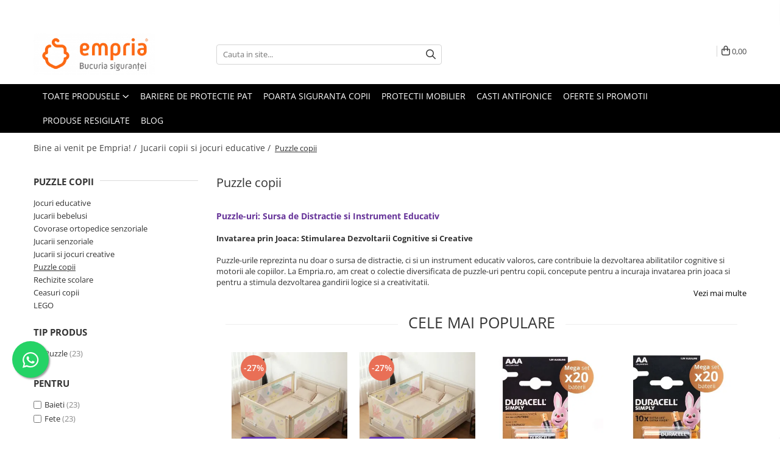

--- FILE ---
content_type: text/html; charset=UTF-8
request_url: https://www.empria.ro/puzzle-copii
body_size: 66317
content:
<!DOCTYPE html>

<html lang="ro-ro">

	<head>
		<meta charset="UTF-8">

		<script src="https://op.gomagcdn.ro/themes/fashion/js/lazysizes.min.js?v=10211316-4.243" async=""></script>

		<script>
			function g_js(callbk){typeof callbk === 'function' ? window.addEventListener("DOMContentLoaded", callbk, false) : false;}
		</script>

					<link rel="icon" sizes="48x48" href="https://op.gomagcdn.ro/domains/empria.ro/files/favicon/favicon9875.png">
			<link rel="apple-touch-icon" sizes="180x180" href="https://op.gomagcdn.ro/domains/empria.ro/files/favicon/favicon9875.png">
		
		<style>
			/*body.loading{overflow:hidden;}
			body.loading #wrapper{opacity: 0;visibility: hidden;}
			body #wrapper{opacity: 1;visibility: visible;transition:all .1s ease-out;}*/

			.main-header .main-menu{min-height:43px;}
			.-g-hide{visibility:hidden;opacity:0;}

					</style>
		
		<link rel="preconnect" href="https://op.gomagcdn.ro"><link rel="dns-prefetch" href="https://fonts.googleapis.com" /><link rel="dns-prefetch" href="https://fonts.gstatic.com" /><link rel="dns-prefetch" href="https://connect.facebook.net" /><link rel="dns-prefetch" href="https://www.facebook.com" /><link rel="dns-prefetch" href="https://event.2performant.com" /><link rel="dns-prefetch" href="https://www.googletagmanager.com" /><link rel="dns-prefetch" href="https://static.hotjar.com" /><link rel="dns-prefetch" href="https://analytics.tiktok.com" />

		
		<link rel="preload" href="https://op.gomagcdn.ro/themes/fashion/js/plugins.js?v=10211316-4.243" as="script">

		
					<link rel="preload" href="https://www.empria.ro/theme/default.js?v=41769003282" as="script">
				
		<link rel="preload" href="https://op.gomagcdn.ro/themes/fashion/js/dev.js?v=10211316-4.243" as="script">

		
					<link rel="stylesheet" href="https://op.gomagcdn.ro/themes/fashion/css/main-min.css?v=10211316-4.243-1" data-values='{"blockScripts": "1"}'>
		
					<link rel="stylesheet" href="https://www.empria.ro/theme/default.css?v=41769003282">
		
						<link rel="stylesheet" href="https://op.gomagcdn.ro/themes/fashion/css/dev-style.css?v=10211316-4.243-1">
		
		
		
		
							
		<meta name="expires" content="never">
		<meta name="revisit-after" content="1 days">
					<meta name="author" content="Gomag">
				<title>Puzzle-uri Inovative si Educationale Copii |Descopera Gama Empria</title>


					<meta name="robots" content="index,follow" />
						
		<meta name="description" content="Ofera copilului tau ore de distractie cu puzzle-urile educative. De la puzzle-uri pentru copii mici pana la puzzle-uri 3D complexe, stimuleaza imaginatia si gandirea logica">
		<meta class="viewport" name="viewport" content="width=device-width, initial-scale=1.0, user-scalable=no">
							<meta property="og:description" content="Ofera copilului tau ore de distractie cu puzzle-urile educative. De la puzzle-uri pentru copii mici pana la puzzle-uri 3D complexe, stimuleaza imaginatia si gandirea logica"/>
							<meta property="og:image" content="https://www.empria.ro/domains/empria.ro/files/company/og-image4068.png"/>
															<link rel="canonical" href="https://www.empria.ro/puzzle-copii" />
			<meta property="og:url" content="https://www.empria.ro/puzzle-copii"/>
						
		<meta name="distribution" content="Global">
		<meta name="owner" content="www.empria.ro">
		<meta name="publisher" content="www.empria.ro">
		<meta name="rating" content="General">
		<meta name="copyright" content="Copyright www.empria.ro 2026. All rights reserved">
		<link rel="search" href="https://www.empria.ro/opensearch.ro.xml" type="application/opensearchdescription+xml" title="Cautare"/>

		
							<script src="https://op.gomagcdn.ro/themes/fashion/js/jquery-2.1.4.min.js"></script>
			<script defer src="https://op.gomagcdn.ro/themes/fashion/js/jquery.autocomplete.js?v=20181023"></script>
			<script src="https://op.gomagcdn.ro/themes/fashion/js/gomag.config.js?v=10211316-4.243"></script>
			<script src="https://op.gomagcdn.ro/themes/fashion/js/gomag.js?v=10211316-4.243"></script>
		
													<script>
$.Gomag.bind('User/Data/AffiliateMarketing/HideTrafiLeak', function(event, data){

    $('.whatsappfloat').remove();
});
</script><!-- Global site tag (gtag.js) - Google Analytics -->
<script async src="https://www.googletagmanager.com/gtag/js?id=G-BVPJZF90CV"></script>
	<script>
 window.dataLayer = window.dataLayer || [];
  function gtag(){dataLayer.push(arguments);}
    var cookieValue = '';
  var name = 'g_c_consent' + "=";
  var decodedCookie = decodeURIComponent(document.cookie);
  var ca = decodedCookie.split(';');
  for(var i = 0; i <ca.length; i++) {
	var c = ca[i];
	while (c.charAt(0) == ' ') {
	  c = c.substring(1);
	}
	if (c.indexOf(name) == 0) {
	  cookieValue = c.substring(name.length, c.length);
	}
  }



if(cookieValue == ''){
	gtag('consent', 'default', {
	  'ad_storage': 'denied',
	  'ad_user_data': 'denied',
	  'ad_personalization': 'denied',
	  'analytics_storage': 'denied',
	  'personalization_storage': 'denied',
	  'functionality_storage': 'denied',
	  'security_storage': 'denied'
	});
	} else if(cookieValue != '-1'){


			gtag('consent', 'default', {
			'ad_storage': 'granted',
			'ad_user_data': 'granted',
			'ad_personalization': 'granted',
			'analytics_storage': 'granted',
			'personalization_storage': 'granted',
			'functionality_storage': 'granted',
			'security_storage': 'granted'
		});
	} else {
	 gtag('consent', 'default', {
		  'ad_storage': 'denied',
		  'ad_user_data': 'denied',
		  'ad_personalization': 'denied',
		  'analytics_storage': 'denied',
			'personalization_storage': 'denied',
			'functionality_storage': 'denied',
			'security_storage': 'denied'
		});

		 }
</script>
<script>

	
  gtag('js', new Date());

 
$.Gomag.bind('Cookie/Policy/Consent/Denied', function(){
	gtag('consent', 'update', {
		  'ad_storage': 'denied',
		  'ad_user_data': 'denied',
		  'ad_personalization': 'denied',
		  'analytics_storage': 'denied',
			'personalization_storage': 'denied',
			'functionality_storage': 'denied',
			'security_storage': 'denied'
		});
		})
$.Gomag.bind('Cookie/Policy/Consent/Granted', function(){
	gtag('consent', 'update', {
		  'ad_storage': 'granted',
		  'ad_user_data': 'granted',
		  'ad_personalization': 'granted',
		  'analytics_storage': 'granted',
			'personalization_storage': 'granted',
			'functionality_storage': 'granted',
			'security_storage': 'granted'
		});
		})
  gtag('config', 'G-BVPJZF90CV', {allow_enhanced_conversions: true });
</script>
<script>
	function gaBuildProductVariant(product)
	{
		let _return = '';
		if(product.version != undefined)
		{
			$.each(product.version, function(i, a){
				_return += (_return == '' ? '' : ', ')+a.value;
			})
		}
		return _return;
	}

</script>
<script>
	$.Gomag.bind('Product/Add/To/Cart/After/Listing', function gaProductAddToCartLV4(event, data) {
		if(data.product !== undefined) {
			var gaProduct = false;
			if(typeof(gaProducts) != 'undefined' && gaProducts[data.product.id] != undefined)
			{
				gaProduct = gaProducts[data.product.id];

			}

			if(gaProduct == false)
			{
				gaProduct = {};
				gaProduct.item_id = data.product.id;
				gaProduct.currency = data.product.currency ? (String(data.product.currency).toLowerCase() == 'lei' ? 'RON' : data.product.currency) : 'RON';
				gaProduct.item_name =  data.product.name ;
				gaProduct.item_variant= gaBuildProductVariant(data.product);
				gaProduct.item_brand = data.product.brand;
				gaProduct.item_category = data.product.category;

			}

			gaProduct.price = parseFloat(data.product.price).toFixed(2);
			gaProduct.quantity = data.product.productQuantity;
			gtag("event", "add_to_cart", {
				currency: gaProduct.currency,
				value: parseFloat(gaProduct.price) * parseFloat(gaProduct.quantity),
				items: [
					gaProduct
				]
			});

		}
	})
	$.Gomag.bind('Product/Add/To/Cart/After/Details', function gaProductAddToCartDV4(event, data){

		if(data.product !== undefined){

			var gaProduct = false;
			if(
				typeof(gaProducts) != 'undefined'
				&&
				gaProducts[data.product.id] != undefined
			)
			{
				var gaProduct = gaProducts[data.product.id];
			}

			if(gaProduct == false)
			{
				gaProduct = {};
				gaProduct.item_id = data.product.id;
				gaProduct.currency = data.product.currency ? (String(data.product.currency).toLowerCase() == 'lei' ? 'RON' : data.product.currency) : 'RON';
				gaProduct.item_name =  data.product.name ;
				gaProduct.item_variant= gaBuildProductVariant(data.product);
				gaProduct.item_brand = data.product.brand;
				gaProduct.item_category = data.product.category;

			}

			gaProduct.price = parseFloat(data.product.price).toFixed(2);
			gaProduct.quantity = data.product.productQuantity;


			gtag("event", "add_to_cart", {
			  currency: gaProduct.currency,
			  value: parseFloat(gaProduct.price) * parseFloat(gaProduct.quantity),
			  items: [
				gaProduct
			  ]
			});
        }

	})
	 $.Gomag.bind('Product/Remove/From/Cart', function gaProductRemovedFromCartV4(event, data){
		var envData = $.Gomag.getEnvData();
		var products = envData.products;

		if(data.data.product !== undefined && products[data.data.product] !== undefined){


			var dataProduct = products[data.data.product];


			gaProduct = {};
			gaProduct.item_id = dataProduct.id;

			gaProduct.item_name =   dataProduct.name ;
			gaProduct.currency = dataProduct.currency ? (String(dataProduct.currency).toLowerCase() == 'lei' ? 'RON' : dataProduct.currency) : 'RON';
			gaProduct.item_category = dataProduct.category;
			gaProduct.item_brand = dataProduct.brand;
			gaProduct.price = parseFloat(dataProduct.price).toFixed(2);
			gaProduct.quantity = data.data.quantity;
			gaProduct.item_variant= gaBuildProductVariant(dataProduct);
			gtag("event", "remove_from_cart", {
			  currency: gaProduct.currency,
			  value: parseFloat(gaProduct.price) * parseFloat(gaProduct.quantity),
			  items: [
				gaProduct
			  ]
			});
        }

	});

	 $.Gomag.bind('Cart/Quantity/Update', function gaCartQuantityUpdateV4(event, data){
		var envData = $.Gomag.getEnvData();
		var products = envData.products;
		if(!data.data.finalQuantity || !data.data.initialQuantity)
		{
			return false;
		}
		var dataProduct = products[data.data.product];
		if(dataProduct == undefined)
		{
			return false;
		}

		gaProduct = {};
		gaProduct.item_id = dataProduct.id;
		gaProduct.currency = dataProduct.currency ? (String(dataProduct.currency).toLowerCase() == 'lei' ? 'RON' : dataProduct.currency) : 'RON';
		gaProduct.item_name =  dataProduct.name ;

		gaProduct.item_category = dataProduct.category;
		gaProduct.item_brand = dataProduct.brand;
		gaProduct.price = parseFloat(dataProduct.price).toFixed(2);
		gaProduct.item_variant= gaBuildProductVariant(dataProduct);
		if(parseFloat(data.data.initialQuantity) < parseFloat(data.data.finalQuantity))
		{
			var quantity = parseFloat(data.data.finalQuantity) - parseFloat(data.data.initialQuantity);
			gaProduct.quantity = quantity;

			gtag("event", "add_to_cart", {
			  currency: gaProduct.currency,
			  value: parseFloat(gaProduct.price) * parseFloat(gaProduct.quantity),
			  items: [
				gaProduct
			  ]
			});
		}
		else if(parseFloat(data.data.initialQuantity) > parseFloat(data.data.finalQuantity))
		{
			var quantity = parseFloat(data.data.initialQuantity) - parseFloat(data.data.finalQuantity);
			gaProduct.quantity = quantity;
			gtag("event", "remove_from_cart", {
			  currency: gaProduct.currency,
			  value: parseFloat(gaProduct.price) * parseFloat(gaProduct.quantity),
			  items: [
				gaProduct
			  ]
			});
		}

	});

</script>
<script>
!function (w, d, t) {
  w.TiktokAnalyticsObject=t;var ttq=w[t]=w[t]||[];ttq.methods=["page","track","identify","instances","debug","on","off","once","ready","alias","group","enableCookie","disableCookie","holdConsent","revokeConsent","grantConsent"],ttq.setAndDefer=function(t,e){t[e]=function(){t.push([e].concat(Array.prototype.slice.call(arguments,0)))}};for(var i=0;i<ttq.methods.length;i++)ttq.setAndDefer(ttq,ttq.methods[i]);ttq.instance=function(t){for(
var e=ttq._i[t]||[],n=0;n<ttq.methods.length;n++)ttq.setAndDefer(e,ttq.methods[n]);return e},ttq.load=function(e,n){var r="https://analytics.tiktok.com/i18n/pixel/events.js",o=n&&n.partner;ttq._i=ttq._i||{},ttq._i[e]=[],ttq._i[e]._u=r,ttq._t=ttq._t||{},ttq._t[e]=+new Date,ttq._o=ttq._o||{},ttq._o[e]=n||{};n=document.createElement("script")
;n.type="text/javascript",n.async=!0,n.src=r+"?sdkid="+e+"&lib="+t;e=document.getElementsByTagName("script")[0];e.parentNode.insertBefore(n,e)};


  ttq.load('CB2N2N3C77UBOJFJA6L0');
  ttq.page();
}(window, document, 'ttq');
</script><script>
        (function(d, s, i) {
            var f = d.getElementsByTagName(s)[0], j = d.createElement(s);
            j.async = true;
            j.src = "https://t.themarketer.com/t/j/" + i;
            f.parentNode.insertBefore(j, f);
        })(document, "script", "LN06MTDR");
    </script><script>
function gmsc(name, value)
{
	if(value != undefined && value)
	{
		var expires = new Date();
		expires.setTime(expires.getTime() + parseInt(3600*24*1000*90));
		document.cookie = encodeURIComponent(name) + "=" + encodeURIComponent(value) + '; expires='+ expires.toUTCString() + "; path=/";
	}
}
let gmqs = window.location.search;
let gmup = new URLSearchParams(gmqs);
gmsc('g_sc', gmup.get('shop_campaign'));
gmsc('shop_utm_campaign', gmup.get('utm_campaign'));
gmsc('shop_utm_medium', gmup.get('utm_medium'));
gmsc('shop_utm_source', gmup.get('utm_source'));
</script><!-- Google Tag Manager -->
    <script>(function(w,d,s,l,i){w[l]=w[l]||[];w[l].push({'gtm.start':
    new Date().getTime(),event:'gtm.js'});var f=d.getElementsByTagName(s)[0],
    j=d.createElement(s),dl=l!='dataLayer'?'&l='+l:'';j.async=true;j.src=
    'https://www.googletagmanager.com/gtm.js?id='+i+dl;f.parentNode.insertBefore(j,f);
    })(window,document,'script','dataLayer','GTM-NJNZ7VG');</script>
    <!-- End Google Tag Manager --><script>
window.dataLayer = window.dataLayer || [];
window.gtag = window.gtag || function(){dataLayer.push(arguments);}
</script><script>
    (function (w, d, s, o, t, r) {
        w.__aqpxConfig = {
            platform: 'gomag',
            appId: 1069,
            debugMode: false,
            dataLayer: 'dataLayerAq',
            events: ['default', 'default_consent', 'view_item', 'add_to_cart', 'remove_from_cart', 'add_to_wishlist', 'purchase', 'begin_checkout', 'view_cart', 'view_item_list']
        };
        w.__aqpxQueue = w.__aqpxQueue || [];
        w.AQPX = w.AQPX || function () { w.__aqpxQueue.push(arguments) };
        t = d.createElement(s);
        r = d.getElementsByTagName(s)[0];
        t.async = 1;
        t.src = o;
        r.parentNode.insertBefore(t, r);
    })(window, document, 'script', '//cdn.aqurate.ai/pixel/js/aqpx.min.js#latest-generation');
</script><script defer src='https://attr-2p.com/eb57e0f1d/clc/1.js'></script><!-- Facebook Pixel Code -->
				<script>
				!function(f,b,e,v,n,t,s){if(f.fbq)return;n=f.fbq=function(){n.callMethod?
				n.callMethod.apply(n,arguments):n.queue.push(arguments)};if(!f._fbq)f._fbq=n;
				n.push=n;n.loaded=!0;n.version="2.0";n.queue=[];t=b.createElement(e);t.async=!0;
				t.src=v;s=b.getElementsByTagName(e)[0];s.parentNode.insertBefore(t,s)}(window,
				document,"script","//connect.facebook.net/en_US/fbevents.js");

				fbq("init", "889465731435805");
				fbq("track", "PageView");</script>
				<!-- End Facebook Pixel Code -->
				<script>
				$.Gomag.bind('User/Ajax/Data/Loaded', function(event, data){
					if(data != undefined && data.data != undefined)
					{
						var eventData = data.data;
						if(eventData.facebookUserData != undefined)
						{
							$('body').append(eventData.facebookUserData);
						}
					}
				})
				</script>
				<meta name="facebook-domain-verification" content="dbm5kk0e558nbz9k6ljpz2zisdzidq" /><meta property="fb:app_id"                       content="290833495061791" />
<meta property="og:type"                         content="website" />
<!-- Hotjar Tracking Code for Empria -->
<script>
    (function(h,o,t,j,a,r){
        h.hj=h.hj||function(){(h.hj.q=h.hj.q||[]).push(arguments)};
        h._hjSettings={hjid:5320630,hjsv:6};
        a=o.getElementsByTagName('head')[0];
        r=o.createElement('script');r.async=1;
        r.src=t+h._hjSettings.hjid+j+h._hjSettings.hjsv;
        a.appendChild(r);
    })(window,document,'https://static.hotjar.com/c/hotjar-','.js?sv=');
</script> <meta name="google-site-verification"="2xXxtm89u8abvuGLRbB4m8KhXBQd6hWmP5pfv5FaxoM" /> <meta name="msvalidate.01" content="1A4058341340D5A2A847308DA72CCEE9" /> <meta name="p:domain_verify" content="17a69decd4d37a90736384b9c489f05d"/>					
		
	</head>

	<body class="" style="">

		<script >
			function _addCss(url, attribute, value, loaded){
				var _s = document.createElement('link');
				_s.rel = 'stylesheet';
				_s.href = url;
				_s.type = 'text/css';
				if(attribute)
				{
					_s.setAttribute(attribute, value)
				}
				if(loaded){
					_s.onload = function(){
						var dom = document.getElementsByTagName('body')[0];
						//dom.classList.remove('loading');
					}
				}
				var _st = document.getElementsByTagName('link')[0];
				_st.parentNode.insertBefore(_s, _st);
			}
			//_addCss('https://fonts.googleapis.com/css2?family=Open+Sans:ital,wght@0,300;0,400;0,600;0,700;1,300;1,400&display=swap');
			_addCss('https://op.gomagcdn.ro/themes/_fonts/Open-Sans.css');

		</script>
		<script>
				/*setTimeout(
				  function()
				  {
				   document.getElementsByTagName('body')[0].classList.remove('loading');
				  }, 1000);*/
		</script>
							
					<div id="fb-root"></div>
						<script >
			window.fbAsyncInit = function() {
			FB.init({
			appId : '357384511761704',
			autoLogAppEvents : true,
			xfbml : true,
			version : 'v12.0'
			});
			};
			</script>
			<script async defer crossorigin="anonymous" src="https://connect.facebook.net/ro_RO/sdk.js"></script>
					
		<div id="wrapper">
			<!-- BLOCK:cd76a911753bcb7679fc7ea70ebb5638 start -->
<div id="_cartSummary" class="hide"></div>

<script >
	$(document).ready(function() {

		$(document).on('keypress', '.-g-input-loader', function(){
			$(this).addClass('-g-input-loading');
		})

		$.Gomag.bind('Product/Add/To/Cart/After', function(eventResponse, properties)
		{
									var data = JSON.parse(properties.data);
			$('.q-cart').html(data.quantity);
			if(parseFloat(data.quantity) > 0)
			{
				$('.q-cart').removeClass('hide');
			}
			else
			{
				$('.q-cart').addClass('hide');
			}
			$('.cartPrice').html(data.subtotal + ' ' + data.currency);
			$('.cartProductCount').html(data.quantity);


		})
		$('#_cartSummary').on('updateCart', function(event, cart) {
			var t = $(this);

			$.get('https://www.empria.ro/cart-update', {
				cart: cart
			}, function(data) {

				$('.q-cart').html(data.quantity);
				if(parseFloat(data.quantity) > 0)
				{
					$('.q-cart').removeClass('hide');
				}
				else
				{
					$('.q-cart').addClass('hide');
				}
				$('.cartPrice').html(data.subtotal + ' ' + data.currency);
				$('.cartProductCount').html(data.quantity);
			}, 'json');
			window.ga = window.ga || function() {
				(ga.q = ga.q || []).push(arguments)
			};
			ga('send', 'event', 'Buton', 'Click', 'Adauga_Cos');
		});

		if(window.gtag_report_conversion) {
			$(document).on("click", 'li.phone-m', function() {
				var phoneNo = $('li.phone-m').children( "a").attr('href');
				gtag_report_conversion(phoneNo);
			});

		}

	});
</script>



<header class="main-header container-bg clearfix" data-block="headerBlock">
	<div class="discount-tape container-h full -g-hide" id="_gomagHellobar">
<style>
.discount-tape{position: relative;width:100%;padding:0;text-align:center;font-size:14px;overflow: hidden;z-index:99;}
.discount-tape a{color: #000000;}
.Gomag-HelloBar{padding:10px;}
@media screen and (max-width: 767px){.discount-tape{font-size:13px;}}
</style>
<div class="Gomag-HelloBar" style="background: #f7eb0f;color: #000000;">
	<a href="https://www.empria.ro/oferte-reduceri-happy-kids" rel="nofollow" style="color: #000000;">
		⚡ 𝗙𝗹𝗮𝘀𝗵 𝗗𝗲𝗮𝗹 𝗮𝗰𝘁𝗶𝘃🔥Până la -𝟯𝟬% 𝗹𝗮 𝗯𝗮𝗿𝗶𝗲𝗿𝗲𝗹𝗲 𝗱𝗲 𝗽𝗮𝘁.🛏️ Comandă acum!
			</a>
	</div>
<div class="clear"></div>
</div>

		
	<div class="top-head-bg container-h full">

		<div class="top-head container-h">
			<div class="row">
				<div class="col-md-3 col-sm-3 col-xs-5 logo-h">
					
	<a href="https://www.empria.ro" id="logo" data-pageId="2">
		<img src="https://op.gomagcdn.ro/domains/empria.ro/files/company/logo-empria-30513475893205.png" fetchpriority="high" class="img-responsive" alt="empria.ro" title="empria.ro" width="200" height="50" style="width:auto;">
	</a>
				</div>
				<div class="col-md-4 col-sm-4 col-xs-7 main search-form-box">
					
<form name="search-form" class="search-form" action="https://www.empria.ro/produse" id="_searchFormMainHeader">

	<input id="_autocompleteSearchMainHeader" name="c" class="input-placeholder -g-input-loader" type="text" placeholder="Cauta in site..." aria-label="Search"  value="">
	<button id="_doSearch" class="search-button" aria-hidden="true">
		<i class="fa fa-search" aria-hidden="true"></i>
	</button>

				<script >
			$(document).ready(function() {

				$('#_autocompleteSearchMainHeader').autocomplete({
					serviceUrl: 'https://www.empria.ro/autocomplete',
					minChars: 2,
					deferRequestBy: 700,
					appendTo: '#_searchFormMainHeader',
					width: parseInt($('#_doSearch').offset().left) - parseInt($('#_autocompleteSearchMainHeader').offset().left),
					formatResult: function(suggestion, currentValue) {
						return suggestion.value;
					},
					onSelect: function(suggestion) {
						$(this).val(suggestion.data);
					},
					onSearchComplete: function(suggestion) {
						$(this).removeClass('-g-input-loading');
					}
				});
				$(document).on('click', '#_doSearch', function(e){
					e.preventDefault();
					if($('#_autocompleteSearchMainHeader').val() != '')
					{
						$('#_searchFormMainHeader').submit();
					}
				})
			});
		</script>
	

</form>
				</div>
				<div class="col-md-5 col-sm-5 acount-section">
					
<ul>
	<li class="search-m hide">
		<a href="#" class="-g-no-url" aria-label="Cauta in site..." data-pageId="">
			<i class="fa fa-search search-open" aria-hidden="true"></i>
			<i style="display:none" class="fa fa-times search-close" aria-hidden="true"></i>
		</a>
	</li>
	<li class="-g-user-icon -g-user-icon-empty">
			
	</li>
	
				<li class="contact-header">
			<a href="tel:0371.230.387" aria-label="Contacteaza-ne" data-pageId="3">
				<i class="fa fa-phone" aria-hidden="true"></i>
								<span>0371.230.387</span>
			</a>
		</li>
			<li class="wishlist-header hide">
		<a href="https://www.empria.ro/wishlist" aria-label="Wishlist" data-pageId="28">
			<span class="-g-wishlist-product-count -g-hide"></span>
			<i class="fa fa-heart-o" aria-hidden="true"></i>
			<span class="">Favorite</span>
		</a>
	</li>
	<li class="cart-header-btn cart">
		<a class="cart-drop _showCartHeader" href="https://www.empria.ro/cos-de-cumparaturi" aria-label="Cos de cumparaturi">
			<span class="q-cart hide">0</span>
			<i class="fa fa-shopping-bag" aria-hidden="true"></i>
			<span class="count cartPrice">0,00
				
			</span>
		</a>
					<div class="cart-dd  _cartShow cart-closed"></div>
			</li>

	</ul>

	<script>
		$(document).ready(function() {
			//Cart
							$('.cart').mouseenter(function() {
					$.Gomag.showCartSummary('div._cartShow');
				}).mouseleave(function() {
					$.Gomag.hideCartSummary('div._cartShow');
					$('div._cartShow').removeClass('cart-open');
				});
						$(document).on('click', '.dropdown-toggle', function() {
				window.location = $(this).attr('href');
			})
		})
	</script>

				</div>
			</div>
		</div>
	</div>


<div id="navigation">
	<nav id="main-menu" class="main-menu container-h full clearfix">
		<a href="#" class="menu-trg -g-no-url" title="Produse">
			<span>&nbsp;</span>
		</a>
		
<div class="container-h nav-menu-hh clearfix">

	<!-- BASE MENU -->
	<ul class="
			nav-menu base-menu container-h
			
			
		">

		

			
		<li class="menu-drop __GomagMM ">
							<a
					href="#"
					class="  -g-no-url "
					rel="  "
					
					title="TOATE PRODUSELE"
					data-Gomag=''
					data-block-name="mainMenuD0"
					data-pageId= ""
					data-block="mainMenuD">
											<span class="list">TOATE PRODUSELE</span>
						<i class="fa fa-angle-down"></i>
				</a>

									<div class="menu-dd">
										<ul class="drop-list clearfix w100">
																																						<li class="fl">
										<div class="col">
											<p class="title">
												<a
												href="https://www.empria.ro/protectii-pat-copii-bebelusi"
												class="title    "
												rel="  "
												
												title="Protectii pat"
												data-Gomag=''
												data-block-name="mainMenuD1"
												data-block="mainMenuD"
												data-pageId= "23"
												>
																										Protectii pat
												</a>
											</p>
																																															<a
														href="https://www.empria.ro/oferta-protectie-pat-xxl"
														rel="  "
														
														title="Oferte Protectii Laterale Pat"
														class="    "
														data-Gomag=''
														data-block-name="mainMenuD2"
														data-block="mainMenuD"
														data-pageId=""
													>
																												<i class="fa fa-angle-right"></i>
														<span>Oferte Protectii Laterale Pat</span>
													</a>
																									<a
														href="https://www.empria.ro/bariere-protectie-pat-copii"
														rel="  "
														
														title="Bariere protectie pentru pat"
														class="    "
														data-Gomag=''
														data-block-name="mainMenuD2"
														data-block="mainMenuD"
														data-pageId="23"
													>
																												<i class="fa fa-angle-right"></i>
														<span>Bariere protectie pentru pat</span>
													</a>
																									<a
														href="https://www.empria.ro/aparatori-laterale-patut-bebe"
														rel="  "
														
														title="Aparatori laterale patut bebe"
														class="    "
														data-Gomag=''
														data-block-name="mainMenuD2"
														data-block="mainMenuD"
														data-pageId="23"
													>
																												<i class="fa fa-angle-right"></i>
														<span>Aparatori laterale patut bebe</span>
													</a>
																							
										</div>
									</li>
																																<li class="fl">
										<div class="col">
											<p class="title">
												<a
												href="#"
												class="title     -g-no-url"
												rel="  "
												
												title=""
												data-Gomag=''
												data-block-name="mainMenuD1"
												data-block="mainMenuD"
												data-pageId= ""
												>
																										
												</a>
											</p>
																						
										</div>
									</li>
																																<li class="fl">
										<div class="col">
											<p class="title">
												<a
												href="https://www.empria.ro/protectie-mobila-copii-bebelusi"
												class="title    "
												rel="  "
												
												title="Protectii mobilier "
												data-Gomag=''
												data-block-name="mainMenuD1"
												data-block="mainMenuD"
												data-pageId= "2"
												>
																										Protectii mobilier 
												</a>
											</p>
																																															<a
														href="https://www.empria.ro/banda-protectie-copii-mobila"
														rel="  "
														
														title="Banda protectie mobila copii"
														class="    "
														data-Gomag=''
														data-block-name="mainMenuD2"
														data-block="mainMenuD"
														data-pageId="2"
													>
																												<i class="fa fa-angle-right"></i>
														<span>Banda protectie mobila copii</span>
													</a>
																									<a
														href="https://www.empria.ro/protectie-colturi-mobila-copii"
														rel="  "
														
														title="Protectie colturi mobila copii"
														class="    "
														data-Gomag=''
														data-block-name="mainMenuD2"
														data-block="mainMenuD"
														data-pageId="2"
													>
																												<i class="fa fa-angle-right"></i>
														<span>Protectie colturi mobila copii</span>
													</a>
																									<a
														href="https://www.empria.ro/protectie-sertare-usi-copii"
														rel="  "
														
														title="Sigurante pentru sertare si usi"
														class="    "
														data-Gomag=''
														data-block-name="mainMenuD2"
														data-block="mainMenuD"
														data-pageId="2"
													>
																												<i class="fa fa-angle-right"></i>
														<span>Sigurante pentru sertare si usi</span>
													</a>
																									<a
														href="https://www.empria.ro/siguranta-geam-copii-usi-glisante"
														rel="  "
														
														title="Sigurante geamuri si usi glisante"
														class="    "
														data-Gomag=''
														data-block-name="mainMenuD2"
														data-block="mainMenuD"
														data-pageId="2"
													>
																												<i class="fa fa-angle-right"></i>
														<span>Sigurante geamuri si usi glisante</span>
													</a>
																									<a
														href="https://www.empria.ro/kituri-siguranta-copii"
														rel="  "
														
														title="Kituri de siguranta pentru copii si bebelusi"
														class="    "
														data-Gomag=''
														data-block-name="mainMenuD2"
														data-block="mainMenuD"
														data-pageId="2"
													>
																												<i class="fa fa-angle-right"></i>
														<span>Kituri de siguranta pentru copii si bebelusi</span>
													</a>
																							
										</div>
									</li>
																																<li class="fl">
										<div class="col">
											<p class="title">
												<a
												href="#"
												class="title     -g-no-url"
												rel="  "
												
												title=""
												data-Gomag=''
												data-block-name="mainMenuD1"
												data-block="mainMenuD"
												data-pageId= ""
												>
																										
												</a>
											</p>
																						
										</div>
									</li>
																																<li class="fl">
										<div class="col">
											<p class="title">
												<a
												href="#"
												class="title     -g-no-url"
												rel="  "
												
												title=""
												data-Gomag=''
												data-block-name="mainMenuD1"
												data-block="mainMenuD"
												data-pageId= ""
												>
																										
												</a>
											</p>
																						
										</div>
									</li>
																																<li class="fl">
										<div class="col">
											<p class="title">
												<a
												href="https://www.empria.ro/protectii-casa"
												class="title    "
												rel="  "
												
												title=" Protectii casa "
												data-Gomag=''
												data-block-name="mainMenuD1"
												data-block="mainMenuD"
												data-pageId= "17"
												>
																										 Protectii casa 
												</a>
											</p>
																																															<a
														href="https://www.empria.ro/alte-protectii-utile"
														rel="  "
														
														title="Protectii utile"
														class="    "
														data-Gomag=''
														data-block-name="mainMenuD2"
														data-block="mainMenuD"
														data-pageId="17"
													>
																												<i class="fa fa-angle-right"></i>
														<span>Protectii utile</span>
													</a>
																									<a
														href="https://www.empria.ro/poarta-siguranta-copii"
														rel="  "
														
														title="Poarta siguranta copii"
														class="    "
														data-Gomag=''
														data-block-name="mainMenuD2"
														data-block="mainMenuD"
														data-pageId="17"
													>
																												<i class="fa fa-angle-right"></i>
														<span>Poarta siguranta copii</span>
													</a>
																									<a
														href="https://www.empria.ro/deflectoare-aer-conditionat"
														rel="  "
														
														title="Deflectoare pentru aer conditionat"
														class="    "
														data-Gomag=''
														data-block-name="mainMenuD2"
														data-block="mainMenuD"
														data-pageId="17"
													>
																												<i class="fa fa-angle-right"></i>
														<span>Deflectoare pentru aer conditionat</span>
													</a>
																							
										</div>
									</li>
																																<li class="fl">
										<div class="col">
											<p class="title">
												<a
												href="#"
												class="title     -g-no-url"
												rel="  "
												
												title=""
												data-Gomag=''
												data-block-name="mainMenuD1"
												data-block="mainMenuD"
												data-pageId= ""
												>
																										
												</a>
											</p>
																						
										</div>
									</li>
																																<li class="fl">
										<div class="col">
											<p class="title">
												<a
												href="#"
												class="title     -g-no-url"
												rel="  "
												
												title=""
												data-Gomag=''
												data-block-name="mainMenuD1"
												data-block="mainMenuD"
												data-pageId= ""
												>
																										
												</a>
											</p>
																						
										</div>
									</li>
																																<li class="fl">
										<div class="col">
											<p class="title">
												<a
												href="https://www.empria.ro/protectii-exterior"
												class="title    "
												rel="  "
												
												title=" Protectii exterior "
												data-Gomag=''
												data-block-name="mainMenuD1"
												data-block="mainMenuD"
												data-pageId= "31"
												>
																										 Protectii exterior 
												</a>
											</p>
																																															<a
														href="https://www.empria.ro/casti-antifonice-bebelusi-copii"
														rel="  "
														
														title="Casti antifonice pentru copii si bebelusi"
														class="    "
														data-Gomag=''
														data-block-name="mainMenuD2"
														data-block="mainMenuD"
														data-pageId="31"
													>
																												<i class="fa fa-angle-right"></i>
														<span>Casti antifonice pentru copii si bebelusi</span>
													</a>
																									<a
														href="https://www.empria.ro/echipament-protectie-bicicleta-si-ski-copii"
														rel="  "
														
														title="Echipament protectie bicicleta si ski"
														class="    "
														data-Gomag=''
														data-block-name="mainMenuD2"
														data-block="mainMenuD"
														data-pageId="31"
													>
																												<i class="fa fa-angle-right"></i>
														<span>Echipament protectie bicicleta si ski</span>
													</a>
																									<a
														href="https://www.empria.ro/accesorii-auto-copii"
														rel="  "
														
														title="Accesorii auto copii"
														class="    "
														data-Gomag=''
														data-block-name="mainMenuD2"
														data-block="mainMenuD"
														data-pageId="31"
													>
																												<i class="fa fa-angle-right"></i>
														<span>Accesorii auto copii</span>
													</a>
																							
										</div>
									</li>
																																<li class="fl">
										<div class="col">
											<p class="title">
												<a
												href="#"
												class="title     -g-no-url"
												rel="  "
												
												title=""
												data-Gomag=''
												data-block-name="mainMenuD1"
												data-block="mainMenuD"
												data-pageId= ""
												>
																										
												</a>
											</p>
																						
										</div>
									</li>
																																<li class="fl">
										<div class="col">
											<p class="title">
												<a
												href="#"
												class="title     -g-no-url"
												rel="  "
												
												title=""
												data-Gomag=''
												data-block-name="mainMenuD1"
												data-block="mainMenuD"
												data-pageId= ""
												>
																										
												</a>
											</p>
																						
										</div>
									</li>
																																<li class="fl">
										<div class="col">
											<p class="title">
												<a
												href="https://www.empria.ro/haine-accesorii-plaja-copii-bebelusi"
												class="title    "
												rel="  "
												
												title=" Haine & accesorii plaja"
												data-Gomag=''
												data-block-name="mainMenuD1"
												data-block="mainMenuD"
												data-pageId= "62"
												>
																										 Haine &amp; accesorii plaja
												</a>
											</p>
																																															<a
														href="https://www.empria.ro/haine-plaja-costume-baie-copii-bebelusi"
														rel="  "
														
														title="Haine plaja / inot"
														class="    "
														data-Gomag=''
														data-block-name="mainMenuD2"
														data-block="mainMenuD"
														data-pageId="62"
													>
																												<i class="fa fa-angle-right"></i>
														<span>Haine plaja / inot</span>
													</a>
																									<a
														href="https://www.empria.ro/ochelari-de-soare-copii-bebelusi"
														rel="  "
														
														title="Ochelari de soare"
														class="    "
														data-Gomag=''
														data-block-name="mainMenuD2"
														data-block="mainMenuD"
														data-pageId="62"
													>
																												<i class="fa fa-angle-right"></i>
														<span>Ochelari de soare</span>
													</a>
																									<a
														href="https://www.empria.ro/palarii-soare-copii-bebelusi"
														rel="  "
														
														title="Palarii protectie UV"
														class="    "
														data-Gomag=''
														data-block-name="mainMenuD2"
														data-block="mainMenuD"
														data-pageId="62"
													>
																												<i class="fa fa-angle-right"></i>
														<span>Palarii protectie UV</span>
													</a>
																									<a
														href="https://www.empria.ro/accesorii-plaja"
														rel="  "
														
														title="Accesorii plaja"
														class="    "
														data-Gomag=''
														data-block-name="mainMenuD2"
														data-block="mainMenuD"
														data-pageId="62"
													>
																												<i class="fa fa-angle-right"></i>
														<span>Accesorii plaja</span>
													</a>
																							
										</div>
									</li>
																																<li class="fl">
										<div class="col">
											<p class="title">
												<a
												href="#"
												class="title     -g-no-url"
												rel="  "
												
												title=""
												data-Gomag=''
												data-block-name="mainMenuD1"
												data-block="mainMenuD"
												data-pageId= ""
												>
																										
												</a>
											</p>
																						
										</div>
									</li>
																																<li class="fl">
										<div class="col">
											<p class="title">
												<a
												href="#"
												class="title     -g-no-url"
												rel="  "
												
												title=""
												data-Gomag=''
												data-block-name="mainMenuD1"
												data-block="mainMenuD"
												data-pageId= ""
												>
																										
												</a>
											</p>
																						
										</div>
									</li>
																																<li class="fl">
										<div class="col">
											<p class="title">
												<a
												href="https://www.empria.ro/puericultura-mare"
												class="title    "
												rel="  "
												
												title="Puericultura mare"
												data-Gomag=''
												data-block-name="mainMenuD1"
												data-block="mainMenuD"
												data-pageId= "87"
												>
																										Puericultura mare
												</a>
											</p>
																																															<a
														href="https://www.empria.ro/somnul-bebelusului"
														rel="  "
														
														title="Somnul bebelusului"
														class="    "
														data-Gomag=''
														data-block-name="mainMenuD2"
														data-block="mainMenuD"
														data-pageId="87"
													>
																												<i class="fa fa-angle-right"></i>
														<span>Somnul bebelusului</span>
													</a>
																									<a
														href="https://www.empria.ro/carucioare-scaune-auto"
														rel="  "
														
														title="Carucioare si scaune auto"
														class="    "
														data-Gomag=''
														data-block-name="mainMenuD2"
														data-block="mainMenuD"
														data-pageId="87"
													>
																												<i class="fa fa-angle-right"></i>
														<span>Carucioare si scaune auto</span>
													</a>
																									<a
														href="https://www.empria.ro/spatiu-de-joaca-tarcuri-copii-bebelusi"
														rel="  "
														
														title="Tarcuri copii / bebelusi"
														class="    "
														data-Gomag=''
														data-block-name="mainMenuD2"
														data-block="mainMenuD"
														data-pageId="87"
													>
																												<i class="fa fa-angle-right"></i>
														<span>Tarcuri copii / bebelusi</span>
													</a>
																									<a
														href="https://www.empria.ro/scaune-masa"
														rel="  "
														
														title="Scaune masa"
														class="    "
														data-Gomag=''
														data-block-name="mainMenuD2"
														data-block="mainMenuD"
														data-pageId="87"
													>
																												<i class="fa fa-angle-right"></i>
														<span>Scaune masa</span>
													</a>
																							
										</div>
									</li>
																																<li class="fl">
										<div class="col">
											<p class="title">
												<a
												href="#"
												class="title     -g-no-url"
												rel="  "
												
												title=""
												data-Gomag=''
												data-block-name="mainMenuD1"
												data-block="mainMenuD"
												data-pageId= ""
												>
																										
												</a>
											</p>
																						
										</div>
									</li>
																																<li class="fl">
										<div class="col">
											<p class="title">
												<a
												href="#"
												class="title     -g-no-url"
												rel="  "
												
												title=""
												data-Gomag=''
												data-block-name="mainMenuD1"
												data-block="mainMenuD"
												data-pageId= ""
												>
																										
												</a>
											</p>
																						
										</div>
									</li>
																																<li class="fl">
										<div class="col">
											<p class="title">
												<a
												href="https://www.empria.ro/produse-articole-accesorii-bebelusi"
												class="title    "
												rel="  "
												
												title="Ingrijire bebe si mama"
												data-Gomag=''
												data-block-name="mainMenuD1"
												data-block="mainMenuD"
												data-pageId= "34"
												>
																										Ingrijire bebe si mama
												</a>
											</p>
																																															<a
														href="https://www.empria.ro/igiena-bebelusi"
														rel="  "
														
														title="Igiena si ingrijire bebelusi"
														class="    "
														data-Gomag=''
														data-block-name="mainMenuD2"
														data-block="mainMenuD"
														data-pageId="34"
													>
																												<i class="fa fa-angle-right"></i>
														<span>Igiena si ingrijire bebelusi</span>
													</a>
																									<a
														href="https://www.empria.ro/accesorii-nou-nascuti"
														rel="  "
														
														title="Accesorii bebelusi / nou-nascuti"
														class="    "
														data-Gomag=''
														data-block-name="mainMenuD2"
														data-block="mainMenuD"
														data-pageId="34"
													>
																												<i class="fa fa-angle-right"></i>
														<span>Accesorii bebelusi / nou-nascuti</span>
													</a>
																									<a
														href="https://www.empria.ro/pernute-bebelusi"
														rel="  "
														
														title="Perne si saltele bebelusi"
														class="    "
														data-Gomag=''
														data-block-name="mainMenuD2"
														data-block="mainMenuD"
														data-pageId="34"
													>
																												<i class="fa fa-angle-right"></i>
														<span>Perne si saltele bebelusi</span>
													</a>
																									<a
														href="https://www.empria.ro/diversificare"
														rel="  "
														
														title="Diversificare bebelusi"
														class="    "
														data-Gomag=''
														data-block-name="mainMenuD2"
														data-block="mainMenuD"
														data-pageId="34"
													>
																												<i class="fa fa-angle-right"></i>
														<span>Diversificare bebelusi</span>
													</a>
																									<a
														href="https://www.empria.ro/dentitie-si-igiena"
														rel="  "
														
														title="Jucarii dentitie"
														class="    "
														data-Gomag=''
														data-block-name="mainMenuD2"
														data-block="mainMenuD"
														data-pageId="34"
													>
																												<i class="fa fa-angle-right"></i>
														<span>Jucarii dentitie</span>
													</a>
																									<a
														href="https://www.empria.ro/baia-bebelusului"
														rel="  "
														
														title="Baia bebelusului"
														class="    "
														data-Gomag=''
														data-block-name="mainMenuD2"
														data-block="mainMenuD"
														data-pageId="34"
													>
																												<i class="fa fa-angle-right"></i>
														<span>Baia bebelusului</span>
													</a>
																									<a
														href="https://www.empria.ro/maternitate"
														rel="  "
														
														title="Maternitate"
														class="    "
														data-Gomag=''
														data-block-name="mainMenuD2"
														data-block="mainMenuD"
														data-pageId="34"
													>
																												<i class="fa fa-angle-right"></i>
														<span>Maternitate</span>
													</a>
																							
										</div>
									</li>
																																<li class="fl">
										<div class="col">
											<p class="title">
												<a
												href="#"
												class="title     -g-no-url"
												rel="  "
												
												title=""
												data-Gomag=''
												data-block-name="mainMenuD1"
												data-block="mainMenuD"
												data-pageId= ""
												>
																										
												</a>
											</p>
																						
										</div>
									</li>
																																<li class="fl">
										<div class="col">
											<p class="title">
												<a
												href="#"
												class="title     -g-no-url"
												rel="  "
												
												title=""
												data-Gomag=''
												data-block-name="mainMenuD1"
												data-block="mainMenuD"
												data-pageId= ""
												>
																										
												</a>
											</p>
																						
										</div>
									</li>
																																<li class="fl">
										<div class="col">
											<p class="title">
												<a
												href="https://www.empria.ro/stickere-decorative-si-covorase"
												class="title    "
												rel="  "
												
												title="Stikere decorative si covoare"
												data-Gomag=''
												data-block-name="mainMenuD1"
												data-block="mainMenuD"
												data-pageId= "93"
												>
																										Stikere decorative si covoare
												</a>
											</p>
																																															<a
														href="https://www.empria.ro/stickere-decorative"
														rel="  "
														
														title="Stickere decorative"
														class="    "
														data-Gomag=''
														data-block-name="mainMenuD2"
														data-block="mainMenuD"
														data-pageId="93"
													>
																												<i class="fa fa-angle-right"></i>
														<span>Stickere decorative</span>
													</a>
																									<a
														href="https://www.empria.ro/covorase-de-joaca"
														rel="  "
														
														title="Covorase de joaca"
														class="    "
														data-Gomag=''
														data-block-name="mainMenuD2"
														data-block="mainMenuD"
														data-pageId="93"
													>
																												<i class="fa fa-angle-right"></i>
														<span>Covorase de joaca</span>
													</a>
																							
										</div>
									</li>
																																<li class="fl">
										<div class="col">
											<p class="title">
												<a
												href="#"
												class="title     -g-no-url"
												rel="  "
												
												title=""
												data-Gomag=''
												data-block-name="mainMenuD1"
												data-block="mainMenuD"
												data-pageId= ""
												>
																										
												</a>
											</p>
																						
										</div>
									</li>
																																<li class="fl">
										<div class="col">
											<p class="title">
												<a
												href="#"
												class="title     -g-no-url"
												rel="  "
												
												title=""
												data-Gomag=''
												data-block-name="mainMenuD1"
												data-block="mainMenuD"
												data-pageId= ""
												>
																										
												</a>
											</p>
																						
										</div>
									</li>
																																<li class="fl">
										<div class="col">
											<p class="title">
												<a
												href="https://www.empria.ro/cuburi-magnetice-jollyheap"
												class="title    "
												rel="  "
												
												title="Cuburi Magnetice Jolly Heap"
												data-Gomag=''
												data-block-name="mainMenuD1"
												data-block="mainMenuD"
												data-pageId= "98"
												>
																										Cuburi Magnetice Jolly Heap
												</a>
											</p>
																						
										</div>
									</li>
																																<li class="fl">
										<div class="col">
											<p class="title">
												<a
												href="#"
												class="title     -g-no-url"
												rel="  "
												
												title=""
												data-Gomag=''
												data-block-name="mainMenuD1"
												data-block="mainMenuD"
												data-pageId= ""
												>
																										
												</a>
											</p>
																						
										</div>
									</li>
																																<li class="fl">
										<div class="col">
											<p class="title">
												<a
												href="#"
												class="title     -g-no-url"
												rel="  "
												
												title=""
												data-Gomag=''
												data-block-name="mainMenuD1"
												data-block="mainMenuD"
												data-pageId= ""
												>
																										
												</a>
											</p>
																						
										</div>
									</li>
																																<li class="fl">
										<div class="col">
											<p class="title">
												<a
												href="https://www.empria.ro/jucarii-copii-si-jocuri-educative"
												class="title    "
												rel="  "
												
												title="Jucarii copii si jocuri educative"
												data-Gomag=''
												data-block-name="mainMenuD1"
												data-block="mainMenuD"
												data-pageId= "75"
												>
																										Jucarii copii si jocuri educative
												</a>
											</p>
																																															<a
														href="https://www.empria.ro/jocuri-educative"
														rel="  "
														
														title="Jocuri educative"
														class="    "
														data-Gomag=''
														data-block-name="mainMenuD2"
														data-block="mainMenuD"
														data-pageId="75"
													>
																												<i class="fa fa-angle-right"></i>
														<span>Jocuri educative</span>
													</a>
																									<a
														href="https://www.empria.ro/jucarii-copii"
														rel="  "
														
														title="Jucarii bebelusi"
														class="    "
														data-Gomag=''
														data-block-name="mainMenuD2"
														data-block="mainMenuD"
														data-pageId="75"
													>
																												<i class="fa fa-angle-right"></i>
														<span>Jucarii bebelusi</span>
													</a>
																									<a
														href="https://www.empria.ro/jucarii-senzoriale"
														rel="  "
														
														title="Jucarii senzoriale"
														class="    "
														data-Gomag=''
														data-block-name="mainMenuD2"
														data-block="mainMenuD"
														data-pageId="75"
													>
																												<i class="fa fa-angle-right"></i>
														<span>Jucarii senzoriale</span>
													</a>
																									<a
														href="https://www.empria.ro/covorase"
														rel="  "
														
														title="Covorase ortopedice senzoriale"
														class="    "
														data-Gomag=''
														data-block-name="mainMenuD2"
														data-block="mainMenuD"
														data-pageId="75"
													>
																												<i class="fa fa-angle-right"></i>
														<span>Covorase ortopedice senzoriale</span>
													</a>
																									<a
														href="https://www.empria.ro/jucarii-creative"
														rel="  "
														
														title="Jucarii si jocuri creative"
														class="    "
														data-Gomag=''
														data-block-name="mainMenuD2"
														data-block="mainMenuD"
														data-pageId="75"
													>
																												<i class="fa fa-angle-right"></i>
														<span>Jucarii si jocuri creative</span>
													</a>
																									<a
														href="https://www.empria.ro/puzzle-copii"
														rel="  "
														
														title="Puzzle copii"
														class="    "
														data-Gomag=''
														data-block-name="mainMenuD2"
														data-block="mainMenuD"
														data-pageId="75"
													>
																												<i class="fa fa-angle-right"></i>
														<span>Puzzle copii</span>
													</a>
																									<a
														href="https://www.empria.ro/rechizite-scolare"
														rel="  "
														
														title="Rechizite scolare"
														class="    "
														data-Gomag=''
														data-block-name="mainMenuD2"
														data-block="mainMenuD"
														data-pageId="75"
													>
																												<i class="fa fa-angle-right"></i>
														<span>Rechizite scolare</span>
													</a>
																									<a
														href="https://www.empria.ro/ceasuri-copii"
														rel="  "
														
														title="Ceasuri copii"
														class="    "
														data-Gomag=''
														data-block-name="mainMenuD2"
														data-block="mainMenuD"
														data-pageId="75"
													>
																												<i class="fa fa-angle-right"></i>
														<span>Ceasuri copii</span>
													</a>
																									<a
														href="https://www.empria.ro/seturi-jucarii-lego"
														rel="  "
														
														title="LEGO"
														class="    "
														data-Gomag=''
														data-block-name="mainMenuD2"
														data-block="mainMenuD"
														data-pageId="75"
													>
																												<i class="fa fa-angle-right"></i>
														<span>LEGO</span>
													</a>
																							
										</div>
									</li>
																																<li class="fl">
										<div class="col">
											<p class="title">
												<a
												href="#"
												class="title     -g-no-url"
												rel="  "
												
												title=""
												data-Gomag=''
												data-block-name="mainMenuD1"
												data-block="mainMenuD"
												data-pageId= ""
												>
																										
												</a>
											</p>
																						
										</div>
									</li>
																																<li class="fl">
										<div class="col">
											<p class="title">
												<a
												href="#"
												class="title     -g-no-url"
												rel="  "
												
												title=""
												data-Gomag=''
												data-block-name="mainMenuD1"
												data-block="mainMenuD"
												data-pageId= ""
												>
																										
												</a>
											</p>
																						
										</div>
									</li>
																																<li class="fl">
										<div class="col">
											<p class="title">
												<a
												href="https://www.empria.ro/produse-ingrijire-adulti"
												class="title    "
												rel="  "
												
												title=" Ingrijire adulti"
												data-Gomag=''
												data-block-name="mainMenuD1"
												data-block="mainMenuD"
												data-pageId= "53"
												>
																										 Ingrijire adulti
												</a>
											</p>
																						
										</div>
									</li>
																																<li class="fl">
										<div class="col">
											<p class="title">
												<a
												href="#"
												class="title     -g-no-url"
												rel="  "
												
												title=""
												data-Gomag=''
												data-block-name="mainMenuD1"
												data-block="mainMenuD"
												data-pageId= ""
												>
																										
												</a>
											</p>
																						
										</div>
									</li>
																																<li class="fl">
										<div class="col">
											<p class="title">
												<a
												href="https://www.empria.ro/siguranta-animale-companie"
												class="title    "
												rel="  "
												
												title="Siguranta animale companie"
												data-Gomag=''
												data-block-name="mainMenuD1"
												data-block="mainMenuD"
												data-pageId= "73"
												>
																										Siguranta animale companie
												</a>
											</p>
																						
										</div>
									</li>
																																<li class="fl">
										<div class="col">
											<p class="title">
												<a
												href="https://www.empria.ro/card-cadou"
												class="title    "
												rel="  "
												
												title="Carduri Cadou"
												data-Gomag=''
												data-block-name="mainMenuD1"
												data-block="mainMenuD"
												data-pageId= "546"
												>
																										Carduri Cadou
												</a>
											</p>
																						
										</div>
									</li>
																																<li class="fl">
										<div class="col">
											<p class="title">
												<a
												href="https://www.empria.ro/idei-cadouri-bebelusi"
												class="title    "
												rel="  "
												
												title="Propuneri Cadou"
												data-Gomag=''
												data-block-name="mainMenuD1"
												data-block="mainMenuD"
												data-pageId= "32"
												>
																										Propuneri Cadou
												</a>
											</p>
																						
										</div>
									</li>
																																<li class="fl">
										<div class="col">
											<p class="title">
												<a
												href="https://www.empria.ro/produse-sub-50-lei"
												class="title    "
												rel="  "
												
												title="Produse Sub 50 Lei"
												data-Gomag=''
												data-block-name="mainMenuD1"
												data-block="mainMenuD"
												data-pageId= "74"
												>
																										Produse Sub 50 Lei
												</a>
											</p>
																						
										</div>
									</li>
																																<li class="fl">
										<div class="col">
											<p class="title">
												<a
												href="https://www.empria.ro/resigilate"
												class="title    "
												rel="  "
												
												title="Resigilate"
												data-Gomag=''
												data-block-name="mainMenuD1"
												data-block="mainMenuD"
												data-pageId= "37"
												>
																										Resigilate
												</a>
											</p>
																						
										</div>
									</li>
																													</ul>
																	</div>
									
		</li>
						
		

	
		<li class="menu-drop __GomagSM   ">

			<a
				href="https://www.empria.ro/protectii-pat-copii-bebelusi"
				rel="  "
				
				title="Bariere de Protectie Pat"
				data-Gomag=''
				data-block="mainMenuD"
				data-pageId= "23"
				class=" "
			>
								Bariere de Protectie Pat
							</a>
					</li>
	
		<li class="menu-drop __GomagSM   ">

			<a
				href="https://www.empria.ro/poarta-siguranta-copii"
				rel="  "
				
				title="Poarta siguranta copii"
				data-Gomag=''
				data-block="mainMenuD"
				data-pageId= "38"
				class=" "
			>
								Poarta siguranta copii
							</a>
					</li>
	
		<li class="menu-drop __GomagSM   ">

			<a
				href="https://www.empria.ro/protectie-mobila-copii-bebelusi"
				rel="  "
				
				title="Protectii Mobilier"
				data-Gomag=''
				data-block="mainMenuD"
				data-pageId= "2"
				class=" "
			>
								Protectii Mobilier
							</a>
					</li>
	
		<li class="menu-drop __GomagSM   ">

			<a
				href="https://www.empria.ro/casti-antifonice-bebelusi-copii"
				rel="  "
				
				title="Casti Antifonice"
				data-Gomag=''
				data-block="mainMenuD"
				data-pageId= "1"
				class=" "
			>
								Casti Antifonice
							</a>
					</li>
	
		<li class="menu-drop __GomagSM   ">

			<a
				href="https://www.empria.ro/oferte-si-promotii-empria"
				rel="  "
				
				title="Oferte si Promotii"
				data-Gomag=''
				data-block="mainMenuD"
				data-pageId= "634"
				class=" "
			>
								Oferte si Promotii
							</a>
					</li>
	
		<li class="menu-drop __GomagSM   ">

			<a
				href="https://www.empria.ro/resigilate"
				rel="  "
				
				title="Produse Resigilate"
				data-Gomag=''
				data-block="mainMenuD"
				data-pageId= "37"
				class=" "
			>
								Produse Resigilate
							</a>
					</li>
	
		<li class="menu-drop __GomagSM   ">

			<a
				href="https://www.empria.ro/blog"
				rel="  "
				
				title="Blog"
				data-Gomag=''
				data-block="mainMenuD"
				data-pageId= ""
				class=" "
			>
								Blog
							</a>
					</li>
	
		
	</ul> <!-- end of BASE MENU -->

</div>		<ul class="mobile-icon fr">

							<li class="phone-m">
					<a href="tel:0371.230.387" title="Contacteaza-ne">
												<i class="fa fa-phone" aria-hidden="true"></i>
					</a>
				</li>
									<li class="user-m -g-user-icon -g-user-icon-empty">
			</li>
			<li class="wishlist-header-m hide">
				<a href="https://www.empria.ro/wishlist">
					<span class="-g-wishlist-product-count"></span>
					<i class="fa fa-heart-o" aria-hidden="true"></i>

				</a>
			</li>
			<li class="cart-m">
				<a href="https://www.empria.ro/cos-de-cumparaturi">
					<span class="q-cart hide">0</span>
					<i class="fa fa-shopping-bag" aria-hidden="true"></i>
				</a>
			</li>
			<li class="search-m">
				<a href="#" class="-g-no-url" aria-label="Cauta in site...">
					<i class="fa fa-search search-open" aria-hidden="true"></i>
					<i style="display:none" class="fa fa-times search-close" aria-hidden="true"></i>
				</a>
			</li>
					</ul>
	</nav>
	<!-- end main-nav -->

	<div style="display:none" class="search-form-box search-toggle">
		<form name="search-form" class="search-form" action="https://www.empria.ro/produse" id="_searchFormMobileToggle">
			<input id="_autocompleteSearchMobileToggle" name="c" class="input-placeholder -g-input-loader" type="text" autofocus="autofocus" value="" placeholder="Cauta in site..." aria-label="Search">
			<button id="_doSearchMobile" class="search-button" aria-hidden="true">
				<i class="fa fa-search" aria-hidden="true"></i>
			</button>

										<script >
					$(document).ready(function() {
						$('#_autocompleteSearchMobileToggle').autocomplete({
							serviceUrl: 'https://www.empria.ro/autocomplete',
							minChars: 2,
							deferRequestBy: 700,
							appendTo: '#_searchFormMobileToggle',
							width: parseInt($('#_doSearchMobile').offset().left) - parseInt($('#_autocompleteSearchMobileToggle').offset().left),
							formatResult: function(suggestion, currentValue) {
								return suggestion.value;
							},
							onSelect: function(suggestion) {
								$(this).val(suggestion.data);
							},
							onSearchComplete: function(suggestion) {
								$(this).removeClass('-g-input-loading');
							}
						});

						$(document).on('click', '#_doSearchMobile', function(e){
							e.preventDefault();
							if($('#_autocompleteSearchMobileToggle').val() != '')
							{
								$('#_searchFormMobileToggle').submit();
							}
						})
					});
				</script>
			
		</form>
	</div>
</div>

</header>
<!-- end main-header --><!-- BLOCK:cd76a911753bcb7679fc7ea70ebb5638 end -->
			
<!-- category page start -->
 

		<div class="container-h container-bg breadcrumb-box clearfix  -g-breadcrumbs-container">
			<div class="breadcrumb breadcrumb2 bread-static">
				<div class="breadcrumbs-box">
					<ol>
						<li><a href="https://www.empria.ro/">Bine ai venit pe Empria!&nbsp;/&nbsp;</a></li>

													<li><a href="https://www.empria.ro/jucarii-copii-si-jocuri-educative">Jucarii copii si jocuri educative&nbsp;/&nbsp;</a></li>
																											<li class="active">Puzzle copii</li>
													
											</ol>
				</div>
			</div>
		</div>
 
<div id="category-page" class="container-h container-bg  ">
	<div class="row">

		<div class="category-content col-sm-9 col-xs-12 fr">

						
										<h1 class="catTitle"> Puzzle copii </h1>
			
							<div class="catDesc">
					<h2><span style="color:#663399;"><span style="font-size:14px;"><strong>Puzzle-uri: Sursa de Distractie si Instrument Educativ</strong></span></span></h2>
<br />
<strong>Invatarea prin Joaca: Stimularea Dezvoltarii Cognitive si Creative</strong><br />
<br />
Puzzle-urile reprezinta nu doar o sursa de distractie, ci si un instrument educativ valoros, care contribuie la dezvoltarea abilitatilor cognitive si motorii ale copiilor. La Empria.ro, am creat o colectie diversificata de puzzle-uri pentru copii, concepute pentru a incuraja invatarea prin joaca si pentru a stimula dezvoltarea gandirii logice si a creativitatii.
<hr />
<h2><br />
<span style="font-size:14px;"><span style="color:#663399;"><strong>Gama Variata pentru Toate Grupele de Varsta</strong></span></span></h2>
<br />
<strong>De la piese mari la Puzzle-uri 3D: Adaptate pentru Copii si Familie</strong><br />
<br />
Gama noastra cuprinde puzzle-uri adaptate pentru diferite grupe de varsta, incepand cu puzzle-uri cu piese mari pentru cei mai mici copii, care sunt usor de manuit si ajuta la dezvoltarea coordonarii mana-ochi, pana la puzzle-uri 3D si puzzle-uri cu 1000 de piese, care reprezinta o provocare captivanta pentru copiii mai mari si chiar pentru intreaga familie. Fiecare puzzle este ales cu atentie pentru a oferi o experienta educationala completa, combinand distractia cu oportunitatea de a invata noi abilitati.<br />
&nbsp;
<h3><span style="font-size:14px;"><span style="color:#663399;"><strong>Materiale de Inalta Calitate si Teme Variate</strong></span></span></h3>
<br />
<strong>Siguranta si Durabilitate: Puzzle-uri pentru Curiozitate si Imaginatie</strong><br />
<br />
Puzzle-urile noastre sunt realizate din materiale de cea mai inalta calitate, asigurandu-ne ca sunt atat sigure, cat si durabile. Varietatea tematica a puzzle-urilor este gandita pentru a satisface o gama larga de interese, de la animale si natura, pana la masini, spatiu cosmic si motive fantastice, stimuland astfel curiozitatea si imaginatia copiilor.<br />
&nbsp;
<h3><span style="font-size:14px;"><span style="color:#663399;"><strong>Beneficii Educationale si Emotionale Ale Puzzle-urilor</strong></span></span></h3>
<br />
<strong>Dezvoltarea Rabdarii, Concentrarii si Increderii in Sine</strong><br />
<br />
Pe langa dezvoltarea abilitatilor cognitive si motorii, puzzle-urile ajuta si la imbunatatirea rabdarii si a concentrarii, oferind copiilor un sentiment de realizare atunci cand puzzle-ul este completat. Acest lucru contribuie la cresterea increderii in sine si la dezvoltarea unei atitudini pozitive fata de invatare si rezolvarea problemelor.<br />
Empria.ro: O Colectie Extinsa de Puzzle-uri pentru Copii<br />
Explorare, Invatare si Distractie cu Fiecare Piesa de Puzzle<br />
<br />
Empria.ro este dedicat sa ofere cele mai bune puzzle-uri pentru copii, de la puzzle-uri din lemn, ideale pentru mainile mici, la puzzle-uri educative care includ harti, corpul uman si multe alte subiecte informative. Fiecare puzzle din colectia noastra este o oportunitate pentru copii sa exploreze, sa invete si sa se distreze in acelasi timp. Mai multe puzzle-uri = mai multa distractie.<br />
<br />
Invitam parintii sa descopere gama noastra extinsa de puzzle-uri pentru copii si sa aleaga acele jocuri care nu doar ca vor oferi ore intregi de distractie, dar vor contribui si la dezvoltarea abilitatilor esentiale ale copiilor lor. Cu Empria.ro, fiecare piesa de puzzle aduce mai aproape momente de bucurie si oportunitati de invatare valoroase.
<hr /><br />
&nbsp;
				</div>
					</div>

		
			<div class="filter-group col-sm-3 col-xs-12" id="nav-filter">
				<div class="filter-holder">
															<div class="filter box -g-category-sidebar-categories -g-category-sidebar-leaf" data-filterkey="categories">
											<div class="title-h line">
																							 											<p class="title" data-categoryimage="">
											Puzzle copii
										</p>
																														</div>
										<ul class="option-group cat ignoreMore">
																																																																																																																																																																																																																																																																																																																																										
																																																									<li>
												<a
													
													href="https://www.empria.ro/jocuri-educative">
													Jocuri educative
												</a>
												<span></span>
											</li>
																																																																								<li>
												<a
													
													href="https://www.empria.ro/jucarii-copii">
													Jucarii bebelusi
												</a>
												<span></span>
											</li>
																																																																								<li>
												<a
													
													href="https://www.empria.ro/covorase">
													Covorase ortopedice senzoriale
												</a>
												<span></span>
											</li>
																																																																								<li>
												<a
													
													href="https://www.empria.ro/jucarii-senzoriale">
													Jucarii senzoriale
												</a>
												<span></span>
											</li>
																																																																								<li>
												<a
													
													href="https://www.empria.ro/jucarii-creative">
													Jucarii si jocuri creative
												</a>
												<span></span>
											</li>
																																																																								<li>
												<a
													class="active-account"
													href="https://www.empria.ro/puzzle-copii">
													Puzzle copii
												</a>
												<span></span>
											</li>
																																																																								<li>
												<a
													
													href="https://www.empria.ro/rechizite-scolare">
													Rechizite scolare
												</a>
												<span></span>
											</li>
																																																																								<li>
												<a
													
													href="https://www.empria.ro/ceasuri-copii">
													Ceasuri copii
												</a>
												<span></span>
											</li>
																																																																								<li>
												<a
													
													href="https://www.empria.ro/seturi-jucarii-lego">
													LEGO
												</a>
												<span></span>
											</li>
																																													</ul>
				</div>
					
		
			
																																					<div class="filter box type-scroll" data-filterkey="Tip produs">
								<div class="title-h">
									<p class="title">
										Tip produs
									</p>
								</div>

																	<ul class="option-group   ">
																																	<li class="">
													<label for="__label3771">
														<input id="__label3771"  type="checkbox" value="https://www.empria.ro/puzzle-copii/puzzle?_crawl=0" class="-g-filter-input" data-baseurl="puzzle" data-addnocrawl="1">
														<a href="https://www.empria.ro/puzzle-copii/puzzle?_crawl=0" class="-g-filter-label" data-filtervalue="puzzle">Puzzle</a>
																													<span>(23)</span>
																											</label>
												</li>
																														</ul>
									<span class="more-filter " data-text-swap="Vezi mai putine">Vezi mai multe</span>

															</div>
																																	<div class="filter box type-scroll" data-filterkey="Pentru">
								<div class="title-h">
									<p class="title">
										Pentru
									</p>
								</div>

																	<ul class="option-group   ">
																																	<li class="">
													<label for="__label987">
														<input id="__label987"  type="checkbox" value="https://www.empria.ro/puzzle-copii/baieti" class="-g-filter-input" data-baseurl="baieti" data-addnocrawl="">
														<a href="https://www.empria.ro/puzzle-copii/baieti" class="-g-filter-label" data-filtervalue="baieti">Baieti</a>
																													<span>(23)</span>
																											</label>
												</li>
																																												<li class="">
													<label for="__label986">
														<input id="__label986"  type="checkbox" value="https://www.empria.ro/puzzle-copii/fete" class="-g-filter-input" data-baseurl="fete" data-addnocrawl="">
														<a href="https://www.empria.ro/puzzle-copii/fete" class="-g-filter-label" data-filtervalue="fete">Fete</a>
																													<span>(23)</span>
																											</label>
												</li>
																														</ul>
									<span class="more-filter " data-text-swap="Vezi mai putine">Vezi mai multe</span>

															</div>
																																	<div class="filter box type-scroll" data-filterkey="Varsta">
								<div class="title-h">
									<p class="title">
										Varsta
									</p>
								</div>

																	<ul class="option-group option-imageAndText-group  ">
										 																							<li class="">
													<label for="">
														<input  type="checkbox" value="https://www.empria.ro/puzzle-copii/5-ani-5?_crawl=0"  class="-g-filter-input" data-baseurl="5-ani-5" data-addnocrawl="1">
														<a href="https://www.empria.ro/puzzle-copii/5-ani-5?_crawl=0" class="-g-filter-label" data-filtervalue="5-ani-5">
																														+5 ani
														</a>
																													<span>(3)</span>
																											</label>
												</li>
																																												<li class="">
													<label for="">
														<input  type="checkbox" value="https://www.empria.ro/puzzle-copii/10-6?_crawl=0"  class="-g-filter-input" data-baseurl="10-6" data-addnocrawl="1">
														<a href="https://www.empria.ro/puzzle-copii/10-6?_crawl=0" class="-g-filter-label" data-filtervalue="10-6">
																														10+
														</a>
																													<span>(2)</span>
																											</label>
												</li>
																																												<li class="">
													<label for="">
														<input  type="checkbox" value="https://www.empria.ro/puzzle-copii/11-2?_crawl=0"  class="-g-filter-input" data-baseurl="11-2" data-addnocrawl="1">
														<a href="https://www.empria.ro/puzzle-copii/11-2?_crawl=0" class="-g-filter-label" data-filtervalue="11-2">
																														11+
														</a>
																													<span>(1)</span>
																											</label>
												</li>
																																												<li class="">
													<label for="">
														<input  type="checkbox" value="https://www.empria.ro/puzzle-copii/3-13-2?_crawl=0"  class="-g-filter-input" data-baseurl="3-13-2" data-addnocrawl="1">
														<a href="https://www.empria.ro/puzzle-copii/3-13-2?_crawl=0" class="-g-filter-label" data-filtervalue="3-13-2">
																														3+
														</a>
																													<span>(17)</span>
																											</label>
												</li>
																																												<li class="">
													<label for="">
														<input  type="checkbox" value="https://www.empria.ro/puzzle-copii/4-8?_crawl=0"  class="-g-filter-input" data-baseurl="4-8" data-addnocrawl="1">
														<a href="https://www.empria.ro/puzzle-copii/4-8?_crawl=0" class="-g-filter-label" data-filtervalue="4-8">
																														4+
														</a>
																													<span>(8)</span>
																											</label>
												</li>
																																												<li class="filter-hide">
													<label for="">
														<input  type="checkbox" value="https://www.empria.ro/puzzle-copii/5-13?_crawl=0"  class="-g-filter-input" data-baseurl="5-13" data-addnocrawl="1">
														<a href="https://www.empria.ro/puzzle-copii/5-13?_crawl=0" class="-g-filter-label" data-filtervalue="5-13">
																														5+
														</a>
																													<span>(13)</span>
																											</label>
												</li>
																																												<li class="filter-hide">
													<label for="">
														<input  type="checkbox" value="https://www.empria.ro/puzzle-copii/6-5-3?_crawl=0"  class="-g-filter-input" data-baseurl="6-5-3" data-addnocrawl="1">
														<a href="https://www.empria.ro/puzzle-copii/6-5-3?_crawl=0" class="-g-filter-label" data-filtervalue="6-5-3">
																														6+
														</a>
																													<span>(9)</span>
																											</label>
												</li>
																																												<li class="filter-hide">
													<label for="">
														<input  type="checkbox" value="https://www.empria.ro/puzzle-copii/7-7-2?_crawl=0"  class="-g-filter-input" data-baseurl="7-7-2" data-addnocrawl="1">
														<a href="https://www.empria.ro/puzzle-copii/7-7-2?_crawl=0" class="-g-filter-label" data-filtervalue="7-7-2">
																														7+
														</a>
																													<span>(2)</span>
																											</label>
												</li>
																																												<li class="filter-hide">
													<label for="">
														<input  type="checkbox" value="https://www.empria.ro/puzzle-copii/8-8-2?_crawl=0"  class="-g-filter-input" data-baseurl="8-8-2" data-addnocrawl="1">
														<a href="https://www.empria.ro/puzzle-copii/8-8-2?_crawl=0" class="-g-filter-label" data-filtervalue="8-8-2">
																														8+
														</a>
																													<span>(2)</span>
																											</label>
												</li>
																																												<li class="filter-hide">
													<label for="">
														<input  type="checkbox" value="https://www.empria.ro/puzzle-copii/9-8?_crawl=0"  class="-g-filter-input" data-baseurl="9-8" data-addnocrawl="1">
														<a href="https://www.empria.ro/puzzle-copii/9-8?_crawl=0" class="-g-filter-label" data-filtervalue="9-8">
																														9+
														</a>
																													<span>(2)</span>
																											</label>
												</li>
																														</ul>
									<span class="more-filter visible" data-text-swap="Vezi mai putine">Vezi mai multe</span>

															</div>
																																	<div class="filter box type-scroll" data-filterkey="Culoare">
								<div class="title-h">
									<p class="title">
										Culoare
									</p>
								</div>

																	<ul class="option-group option-imageAndText-group  ">
										 																							<li class="">
													<label for="">
														<input  type="checkbox" value="https://www.empria.ro/puzzle-copii/multicolor-10?_crawl=0"  class="-g-filter-input" data-baseurl="multicolor-10" data-addnocrawl="1">
														<a href="https://www.empria.ro/puzzle-copii/multicolor-10?_crawl=0" class="-g-filter-label" data-filtervalue="multicolor-10">
																														Multicolor
														</a>
																													<span>(23)</span>
																											</label>
												</li>
																														</ul>
									<span class="more-filter " data-text-swap="Vezi mai putine">Vezi mai multe</span>

															</div>
																																	<div class="filter box type-scroll" data-filterkey="Material">
								<div class="title-h">
									<p class="title">
										Material
									</p>
								</div>

																	<ul class="option-group   ">
																																	<li class="">
													<label for="__label378">
														<input id="__label378"  type="checkbox" value="https://www.empria.ro/puzzle-copii/carton?_crawl=0" class="-g-filter-input" data-baseurl="carton" data-addnocrawl="1">
														<a href="https://www.empria.ro/puzzle-copii/carton?_crawl=0" class="-g-filter-label" data-filtervalue="carton">Carton</a>
																													<span>(23)</span>
																											</label>
												</li>
																														</ul>
									<span class="more-filter " data-text-swap="Vezi mai putine">Vezi mai multe</span>

															</div>
																																	<div class="filter box type-scroll" data-filterkey="Marca">
								<div class="title-h">
									<p class="title">
										Marca
									</p>
								</div>

																	<ul class="option-group   ">
																																	<li class="">
													<label for="__labelbrand-73">
														<input id="__labelbrand-73"  type="checkbox" value="https://www.empria.ro/puzzle-copii/duracell?_crawl=0" class="-g-filter-input" data-baseurl="duracell" data-addnocrawl="1">
														<a href="https://www.empria.ro/puzzle-copii/duracell?_crawl=0" class="-g-filter-label" data-filtervalue="duracell">Duracell®</a>
																													<span>(2)</span>
																											</label>
												</li>
																																												<li class="">
													<label for="__labelbrand-50">
														<input id="__labelbrand-50"  type="checkbox" value="https://www.empria.ro/puzzle-copii/mindware?_crawl=0" class="-g-filter-input" data-baseurl="mindware" data-addnocrawl="1">
														<a href="https://www.empria.ro/puzzle-copii/mindware?_crawl=0" class="-g-filter-label" data-filtervalue="mindware">MindWare</a>
																													<span>(1)</span>
																											</label>
												</li>
																																												<li class="">
													<label for="__labelbrand-49">
														<input id="__labelbrand-49"  type="checkbox" value="https://www.empria.ro/puzzle-copii/peaceable-kingdom?_crawl=0" class="-g-filter-input" data-baseurl="peaceable-kingdom" data-addnocrawl="1">
														<a href="https://www.empria.ro/puzzle-copii/peaceable-kingdom?_crawl=0" class="-g-filter-label" data-filtervalue="peaceable-kingdom">Peaceable Kingdom</a>
																													<span>(26)</span>
																											</label>
												</li>
																																												<li class="">
													<label for="__labelbrand-61">
														<input id="__labelbrand-61"  type="checkbox" value="https://www.empria.ro/puzzle-copii/smart-games?_crawl=0" class="-g-filter-input" data-baseurl="smart-games" data-addnocrawl="1">
														<a href="https://www.empria.ro/puzzle-copii/smart-games?_crawl=0" class="-g-filter-label" data-filtervalue="smart-games">Smart Games</a>
																													<span>(1)</span>
																											</label>
												</li>
																														</ul>
									<span class="more-filter " data-text-swap="Vezi mai putine">Vezi mai multe</span>

															</div>
																																	<div class="filter box type-scroll" data-filterkey="Pret">
								<div class="title-h">
									<p class="title">
										Pret
									</p>
								</div>

																	<ul class="option-group   ">
																																	<li class="">
													<label for="__labelprice-50-100">
														<input id="__labelprice-50-100"  type="checkbox" value="https://www.empria.ro/puzzle-copii/p50-100?_crawl=0" class="-g-filter-input" data-baseurl="p50-100" data-addnocrawl="1">
														<a href="https://www.empria.ro/puzzle-copii/p50-100?_crawl=0" class="-g-filter-label" data-filtervalue="p50-100">50 Lei - 100 Lei</a>
																													<span>(3)</span>
																											</label>
												</li>
																																												<li class="">
													<label for="__labelprice-100-150">
														<input id="__labelprice-100-150"  type="checkbox" value="https://www.empria.ro/puzzle-copii/p100-150?_crawl=0" class="-g-filter-input" data-baseurl="p100-150" data-addnocrawl="1">
														<a href="https://www.empria.ro/puzzle-copii/p100-150?_crawl=0" class="-g-filter-label" data-filtervalue="p100-150">100 Lei - 150 Lei</a>
																													<span>(25)</span>
																											</label>
												</li>
																																												<li class="">
													<label for="__labelprice-150-200">
														<input id="__labelprice-150-200"  type="checkbox" value="https://www.empria.ro/puzzle-copii/p150-200?_crawl=0" class="-g-filter-input" data-baseurl="p150-200" data-addnocrawl="1">
														<a href="https://www.empria.ro/puzzle-copii/p150-200?_crawl=0" class="-g-filter-label" data-filtervalue="p150-200">150 Lei - 200 Lei</a>
																													<span>(2)</span>
																											</label>
												</li>
																														</ul>
									<span class="more-filter " data-text-swap="Vezi mai putine">Vezi mai multe</span>

															</div>
														
			
		
			
		
			
		
			
		
			
		
										<script>
			$(document).ready(function(){
				$(document).on('click', '.-g-filter-input', function(e){
					let parentElement = $(this).parents('#nav-filter');
					$.Gomag.trigger('Product/Filter/Before/Redirect', {filters: $(this).val(),parent: parentElement});
					window.location = $(this).val();
				})
				})
			</script>

			
		
				</div>
			</div> <!-- end filter-section -->
		
		<div class="category-content col-sm-9 col-xs-12 fr">
							<div class="clear"></div>
				
<div class="default-slider  gomagComponent -g-component-id-   " data-gomag-component="">
	<div class="  clearfix  container-h container-bg">
				<div class="holder">
			<div class="carousel-slide">
									<div class="title-carousel">
						<p class="title">
														Cele mai populare
						</p>
						<hr>
					</div>
								<div class="carousel slide-item-component slide-item-4" id="slide-item-">
													

<div
		class="product-box  center  dataProductId __GomagListingProductBox -g-product-box-7140"
					data-Gomag='{"Lei_price":"680.00","Lei_final_price":"499.00","Lei":"Lei","Lei_vat":"","Euro_price":"132.18","Euro_final_price":"97.00","Euro":"Euro","Euro_vat":""}' data-block-name="ListingName"
				data-product-id="7140"
	>
		<div class="box-holder">
					<div class="image-holder">
						<a href="https://www.empria.ro/pachet-economic-3-bariere-basic-160x200-bara-stabilizatoare.html?aqurate_personalize=true&amp;aqurate_location=category&amp;aqurate_endpoint=recs-category-bestseller" data-pageId="80" class="image _productMainUrl_7140   aqurate-personalize  aqurate-location-category aqurate-endpoint-recs-category-bestseller" >
					
						<ul class="-g-product-list-image-carousel -g-ignore-mobile" data-slidespeed="1500">
															<li>
									<img 
										src="https://op.gomagcdn.ro/domains/empria.ro/files/product/medium/pachet-economic-3-bariere-basic-empria-protectie-pat-160x200-cm-bara-stabilizatoare-941555.jpg"
										data-src="https://op.gomagcdn.ro/domains/empria.ro/files/product/medium/pachet-economic-3-bariere-basic-empria-protectie-pat-160x200-cm-bara-stabilizatoare-941555.jpg"
															
				
							
							
							
									srcset=" https://op.gomagcdn.ro/domains/empria.ro/files/product/original/pachet-economic-3-bariere-basic-empria-protectie-pat-160x200-cm-bara-stabilizatoare-941555.jpg?class=240 240w,  https://op.gomagcdn.ro/domains/empria.ro/files/product/original/pachet-economic-3-bariere-basic-empria-protectie-pat-160x200-cm-bara-stabilizatoare-941555.jpg?class=320 320w,  https://op.gomagcdn.ro/domains/empria.ro/files/product/original/pachet-economic-3-bariere-basic-empria-protectie-pat-160x200-cm-bara-stabilizatoare-941555.jpg?class=480 480w,  https://op.gomagcdn.ro/domains/empria.ro/files/product/original/pachet-economic-3-bariere-basic-empria-protectie-pat-160x200-cm-bara-stabilizatoare-941555.jpg?class=640 640w" sizes="(min-width: 1024px) 25vw, (min-width: 768px) 33vw, (max-width: 767px) 50vw"
	
										loading="lazy"
										class="img-responsive" 
										alt="Bariere protectie pentru pat - Set Bariere pat copii economice reglabile 160X200 Empria" 
										title="Set Bariere pat copii economice reglabile 160X200 Empria" 
										width="280" height="280"
									/>
								</li>
															<li>
									<img 
										src="https://op.gomagcdn.ro/domains/empria.ro/files/product/medium/pachet-economic-3-bariere-basic-empria-protectie-pat-160x200-cm-bara-stabilizatoare-943240.jpg"
										data-src="https://op.gomagcdn.ro/domains/empria.ro/files/product/medium/pachet-economic-3-bariere-basic-empria-protectie-pat-160x200-cm-bara-stabilizatoare-943240.jpg"
															
				
							
							
							
									srcset=" https://op.gomagcdn.ro/domains/empria.ro/files/product/original/pachet-economic-3-bariere-basic-empria-protectie-pat-160x200-cm-bara-stabilizatoare-943240.jpg?class=240 240w,  https://op.gomagcdn.ro/domains/empria.ro/files/product/original/pachet-economic-3-bariere-basic-empria-protectie-pat-160x200-cm-bara-stabilizatoare-943240.jpg?class=320 320w,  https://op.gomagcdn.ro/domains/empria.ro/files/product/original/pachet-economic-3-bariere-basic-empria-protectie-pat-160x200-cm-bara-stabilizatoare-943240.jpg?class=480 480w,  https://op.gomagcdn.ro/domains/empria.ro/files/product/original/pachet-economic-3-bariere-basic-empria-protectie-pat-160x200-cm-bara-stabilizatoare-943240.jpg?class=640 640w" sizes="(min-width: 1024px) 25vw, (min-width: 768px) 33vw, (max-width: 767px) 50vw"
	
										loading="lazy"
										class="img-responsive" 
										alt="Bariere protectie pentru pat - Set Bariere pat copii economice reglabile 160X200 Empria" 
										title="Set Bariere pat copii economice reglabile 160X200 Empria" 
										width="280" height="280"
									/>
								</li>
													</ul>
						<span class="-g-progress-bar-list-carousel"></span>

									</a>
									<div class="product-icon-box -g-product-icon-box-7140">
																					<span class="hide icon discount bg-main -g-icon-discount-7140 ">-27%</span>

													
						
																																																																				</div>
					<div class="product-icon-box bottom -g-product-icon-bottom-box-7140">
						
																																											<img
											class="icon -g-product-category -g-promo-mark-42 -g-data-42"
											src="/domains/empria.ro/files/mark/livrare-empria3724.png"
											data-src="https://op.gomagcdn.ro/domains/empria.ro/files/mark/livrare-empria3724.png"
											loading="lazy"
											title="TRANSPORT GRATUIT"
											alt="TRANSPORT GRATUIT"
											width="45" height="45"
										/>
																																																																					<img
											class="icon -g-product-category -g-promo-mark-77 -g-data-77"
											src="/domains/empria.ro/files/mark/custom-dimensions-500x270-px-1-removebg-preview9272.png"
											data-src="https://op.gomagcdn.ro/domains/empria.ro/files/mark/custom-dimensions-500x270-px-1-removebg-preview9272.png"
											loading="lazy"
											title="PACHET"
											alt="PACHET"
											width="45" height="45"
										/>
																																												</div>
				
						</div>
			<div class="figcaption">
			
			<div class="top-side-box">

									<a href="https://www.empria.ro/produse/empria" class="brand ">Empria®</a>
				
				
				<p style="line-height:initial;" class="title-holder"><a href="https://www.empria.ro/pachet-economic-3-bariere-basic-160x200-bara-stabilizatoare.html?aqurate_personalize=true&amp;aqurate_location=category&amp;aqurate_endpoint=recs-category-bestseller" data-pageId="80" class="title _productUrl_7140  aqurate-personalize  aqurate-location-category aqurate-endpoint-recs-category-bestseller" data-block="ListingName">PACHET ECONOMIC: 3 Bariere Basic Empria protectie pat 160X200 cm + bara stabilizatoare</a></p>
																					<div class="price  -g-hide -g-list-price-7140" data-block="ListingPrice">
																										<s class="price-full -g-product-box-full-price-7140">
											680,00 Lei
																					</s>
										<span class="text-main -g-product-box-final-price-7140">499,00 Lei</span>

									
									
									<span class="-g-product-listing-um -g-product-box-um-7140 hide"></span>
									
																																</div>
										
								

			</div>

				<div class="bottom-side-box">
											<div class="stockStatus">
																								<span class="stock-status available">
										<i class="fa fa-check-circle-o" aria-hidden="true"></i>
																				In stoc
									</span>
																												</div>
					
					
						<a href="#" class="details-button quick-order-btn -g-no-url" onclick="$.Gomag.openDefaultPopup('.quick-order-btn', {iframe : {css : {width : '800px'}}, src: 'https://www.empria.ro/cart-add?product=7140'});"><i class="fa fa-search"></i>detalii</a>
					
											<div class="add-list clearfix">
															<div class="qty-regulator clearfix hide -g-product-qty-regulator-7140">
									<a href="#" class="minus _qtyminus qtyminus -g-no-url" data-id="7140">
										<i class="fa fa-minus" aria-hidden="true" style="font-weight: 400;"></i>
									</a>

									<input class="qty-val qty"  name="quantity" id="quantity_7140" data-id="7140" type="text" value="1">
									<input id="step_quantity_7140" type="hidden" data-id="7140" value="1.00">

									<input type="hidden" data-id="7140" value="10" class="form-control" id="quantityProduct_7140">
									<input type="hidden" data-id="7140" value="1" class="form-control" id="orderMinimQuantity_7140">
									<input type="hidden" value="10" class="form-control" id="productQuantity_7140">

									<a href="#" data-id="7140" class="plus qtyplus -g-no-url">
										<i class="fa fa-plus" aria-hidden="true" style="font-weight: 400;"></i>
									</a>
								</div>
								<a class="btn btn-cmd btn-cart custom add2cartList __retargetingAddToCartSelector _addToCartListProduct_7140 -g-product-list-add-cart-7140 -g-product-add-to-cart -g-no-url" href="#" onClick="$.Gomag.addToCart({'p':7140, 'l':'l'})" data-id="7140" data-name="PACHET ECONOMIC: 3 Bariere Basic Empria protectie pat 160X200 cm + bara stabilizatoare" rel="nofollow">
									<i class="fa fa-shopping-bag fa-hide" aria-hidden="true"></i>
									<span>Adauga in cos</span>
								</a>
																						
									<a href="#addToWishlistPopup_7140" title="Favorite" data-name="PACHET ECONOMIC: 3 Bariere Basic Empria protectie pat 160X200 cm + bara stabilizatoare" data-href="https://www.empria.ro/wishlist-add?product=7140"  onClick="$.Gomag.addToWishlist({'p': 7140 , 'u': 'https://www.empria.ro/wishlist-add?product=7140' })" rel="nofollow" class="btn col wish-btn addToWishlist -g-add-to-wishlist-listing-7140">
									<i class="fa fa-heart-o"></i></a>

								
													</div>
						<div class="clear"></div>
																<label class="compare-label setCompare" data-product="7140"><input type="checkbox"  class="compareCk" id="compareFor_7140"><a href="#" id="7140" class="compareLabel -g-no-url">Compara</a></label>
					
				</div>

						</div>
					</div>
	</div>
					

<div
		class="product-box  center  dataProductId __GomagListingProductBox -g-product-box-7139"
					data-Gomag='{"Lei_price":"680.00","Lei_final_price":"499.00","Lei":"Lei","Lei_vat":"","Euro_price":"132.18","Euro_final_price":"97.00","Euro":"Euro","Euro_vat":""}' data-block-name="ListingName"
				data-product-id="7139"
	>
		<div class="box-holder">
					<div class="image-holder">
						<a href="https://www.empria.ro/pachet-economic-3-bariere-basic-180x200-bara-stabilizatoare.html?aqurate_personalize=true&amp;aqurate_location=category&amp;aqurate_endpoint=recs-category-bestseller" data-pageId="80" class="image _productMainUrl_7139   aqurate-personalize  aqurate-location-category aqurate-endpoint-recs-category-bestseller" >
					
						<ul class="-g-product-list-image-carousel -g-ignore-mobile" data-slidespeed="1500">
															<li>
									<img 
										src="https://op.gomagcdn.ro/domains/empria.ro/files/product/medium/pachet-economic-3-bariere-basic-empria-protectie-pat-180x200-cm-bara-stabilizatoare-605888.jpg"
										data-src="https://op.gomagcdn.ro/domains/empria.ro/files/product/medium/pachet-economic-3-bariere-basic-empria-protectie-pat-180x200-cm-bara-stabilizatoare-605888.jpg"
															
				
							
							
							
									srcset=" https://op.gomagcdn.ro/domains/empria.ro/files/product/original/pachet-economic-3-bariere-basic-empria-protectie-pat-180x200-cm-bara-stabilizatoare-605888.jpg?class=240 240w,  https://op.gomagcdn.ro/domains/empria.ro/files/product/original/pachet-economic-3-bariere-basic-empria-protectie-pat-180x200-cm-bara-stabilizatoare-605888.jpg?class=320 320w,  https://op.gomagcdn.ro/domains/empria.ro/files/product/original/pachet-economic-3-bariere-basic-empria-protectie-pat-180x200-cm-bara-stabilizatoare-605888.jpg?class=480 480w,  https://op.gomagcdn.ro/domains/empria.ro/files/product/original/pachet-economic-3-bariere-basic-empria-protectie-pat-180x200-cm-bara-stabilizatoare-605888.jpg?class=640 640w" sizes="(min-width: 1024px) 25vw, (min-width: 768px) 33vw, (max-width: 767px) 50vw"
	
										loading="lazy"
										class="img-responsive" 
										alt="Bariere protectie pentru pat - Set Bariere pat copii economice reglabile 180X200 Empria" 
										title="Set Bariere pat copii economice reglabile 180X200 Empria" 
										width="280" height="280"
									/>
								</li>
															<li>
									<img 
										src="https://op.gomagcdn.ro/domains/empria.ro/files/product/medium/pachet-economic-3-bariere-basic-empria-protectie-pat-180x200-cm-bara-stabilizatoare-470189.jpg"
										data-src="https://op.gomagcdn.ro/domains/empria.ro/files/product/medium/pachet-economic-3-bariere-basic-empria-protectie-pat-180x200-cm-bara-stabilizatoare-470189.jpg"
															
				
							
							
							
									srcset=" https://op.gomagcdn.ro/domains/empria.ro/files/product/original/pachet-economic-3-bariere-basic-empria-protectie-pat-180x200-cm-bara-stabilizatoare-470189.jpg?class=240 240w,  https://op.gomagcdn.ro/domains/empria.ro/files/product/original/pachet-economic-3-bariere-basic-empria-protectie-pat-180x200-cm-bara-stabilizatoare-470189.jpg?class=320 320w,  https://op.gomagcdn.ro/domains/empria.ro/files/product/original/pachet-economic-3-bariere-basic-empria-protectie-pat-180x200-cm-bara-stabilizatoare-470189.jpg?class=480 480w,  https://op.gomagcdn.ro/domains/empria.ro/files/product/original/pachet-economic-3-bariere-basic-empria-protectie-pat-180x200-cm-bara-stabilizatoare-470189.jpg?class=640 640w" sizes="(min-width: 1024px) 25vw, (min-width: 768px) 33vw, (max-width: 767px) 50vw"
	
										loading="lazy"
										class="img-responsive" 
										alt="Bariere protectie pentru pat - Set Bariere pat copii economice reglabile 180X200 Empria" 
										title="Set Bariere pat copii economice reglabile 180X200 Empria" 
										width="280" height="280"
									/>
								</li>
													</ul>
						<span class="-g-progress-bar-list-carousel"></span>

									</a>
									<div class="product-icon-box -g-product-icon-box-7139">
																					<span class="hide icon discount bg-main -g-icon-discount-7139 ">-27%</span>

													
						
																																																																				</div>
					<div class="product-icon-box bottom -g-product-icon-bottom-box-7139">
						
																																											<img
											class="icon -g-product-category -g-promo-mark-42 -g-data-42"
											src="/domains/empria.ro/files/mark/livrare-empria3724.png"
											data-src="https://op.gomagcdn.ro/domains/empria.ro/files/mark/livrare-empria3724.png"
											loading="lazy"
											title="TRANSPORT GRATUIT"
											alt="TRANSPORT GRATUIT"
											width="45" height="45"
										/>
																																																																					<img
											class="icon -g-product-category -g-promo-mark-77 -g-data-77"
											src="/domains/empria.ro/files/mark/custom-dimensions-500x270-px-1-removebg-preview9272.png"
											data-src="https://op.gomagcdn.ro/domains/empria.ro/files/mark/custom-dimensions-500x270-px-1-removebg-preview9272.png"
											loading="lazy"
											title="PACHET"
											alt="PACHET"
											width="45" height="45"
										/>
																																												</div>
				
						</div>
			<div class="figcaption">
			
			<div class="top-side-box">

									<a href="https://www.empria.ro/produse/empria" class="brand ">Empria®</a>
				
				
				<p style="line-height:initial;" class="title-holder"><a href="https://www.empria.ro/pachet-economic-3-bariere-basic-180x200-bara-stabilizatoare.html?aqurate_personalize=true&amp;aqurate_location=category&amp;aqurate_endpoint=recs-category-bestseller" data-pageId="80" class="title _productUrl_7139  aqurate-personalize  aqurate-location-category aqurate-endpoint-recs-category-bestseller" data-block="ListingName">PACHET ECONOMIC: 3 Bariere Basic Empria protectie pat 180X200 cm + bara stabilizatoare</a></p>
																					<div class="price  -g-hide -g-list-price-7139" data-block="ListingPrice">
																										<s class="price-full -g-product-box-full-price-7139">
											680,00 Lei
																					</s>
										<span class="text-main -g-product-box-final-price-7139">499,00 Lei</span>

									
									
									<span class="-g-product-listing-um -g-product-box-um-7139 hide"></span>
									
																																</div>
										
								

			</div>

				<div class="bottom-side-box">
											<div class="stockStatus">
																								<span class="stock-status available">
										<i class="fa fa-check-circle-o" aria-hidden="true"></i>
																				In stoc
									</span>
																												</div>
					
					
						<a href="#" class="details-button quick-order-btn -g-no-url" onclick="$.Gomag.openDefaultPopup('.quick-order-btn', {iframe : {css : {width : '800px'}}, src: 'https://www.empria.ro/cart-add?product=7139'});"><i class="fa fa-search"></i>detalii</a>
					
											<div class="add-list clearfix">
															<div class="qty-regulator clearfix hide -g-product-qty-regulator-7139">
									<a href="#" class="minus _qtyminus qtyminus -g-no-url" data-id="7139">
										<i class="fa fa-minus" aria-hidden="true" style="font-weight: 400;"></i>
									</a>

									<input class="qty-val qty"  name="quantity" id="quantity_7139" data-id="7139" type="text" value="1">
									<input id="step_quantity_7139" type="hidden" data-id="7139" value="1.00">

									<input type="hidden" data-id="7139" value="10" class="form-control" id="quantityProduct_7139">
									<input type="hidden" data-id="7139" value="1" class="form-control" id="orderMinimQuantity_7139">
									<input type="hidden" value="10" class="form-control" id="productQuantity_7139">

									<a href="#" data-id="7139" class="plus qtyplus -g-no-url">
										<i class="fa fa-plus" aria-hidden="true" style="font-weight: 400;"></i>
									</a>
								</div>
								<a class="btn btn-cmd btn-cart custom add2cartList __retargetingAddToCartSelector _addToCartListProduct_7139 -g-product-list-add-cart-7139 -g-product-add-to-cart -g-no-url" href="#" onClick="$.Gomag.addToCart({'p':7139, 'l':'l'})" data-id="7139" data-name="PACHET ECONOMIC: 3 Bariere Basic Empria protectie pat 180X200 cm + bara stabilizatoare" rel="nofollow">
									<i class="fa fa-shopping-bag fa-hide" aria-hidden="true"></i>
									<span>Adauga in cos</span>
								</a>
																						
									<a href="#addToWishlistPopup_7139" title="Favorite" data-name="PACHET ECONOMIC: 3 Bariere Basic Empria protectie pat 180X200 cm + bara stabilizatoare" data-href="https://www.empria.ro/wishlist-add?product=7139"  onClick="$.Gomag.addToWishlist({'p': 7139 , 'u': 'https://www.empria.ro/wishlist-add?product=7139' })" rel="nofollow" class="btn col wish-btn addToWishlist -g-add-to-wishlist-listing-7139">
									<i class="fa fa-heart-o"></i></a>

								
													</div>
						<div class="clear"></div>
																<label class="compare-label setCompare" data-product="7139"><input type="checkbox"  class="compareCk" id="compareFor_7139"><a href="#" id="7139" class="compareLabel -g-no-url">Compara</a></label>
					
				</div>

						</div>
					</div>
	</div>
					

<div
		class="product-box  center  dataProductId __GomagListingProductBox -g-product-box-6333"
					data-Gomag='{"Lei_price":"91.45","Lei_final_price":"91.45","Lei":"Lei","Lei_vat":"","Euro_price":"17.78","Euro_final_price":"17.78","Euro":"Euro","Euro_vat":""}' data-block-name="ListingName"
				data-product-id="6333"
	>
		<div class="box-holder">
					<div class="image-holder">
						<a href="https://www.empria.ro/baterii-aaa-lr03-duracell-alcaline-1-5v-format-slim-blister-20-buc.html?aqurate_personalize=true&amp;aqurate_location=category&amp;aqurate_endpoint=recs-category-bestseller" data-pageId="80" class="image _productMainUrl_6333   aqurate-personalize  aqurate-location-category aqurate-endpoint-recs-category-bestseller" >
					
						<ul class="-g-product-list-image-carousel -g-ignore-mobile" data-slidespeed="1500">
															<li>
									<img 
										src="https://op.gomagcdn.ro/domains/empria.ro/files/product/medium/baterii-duracell-aaa-alcaline-lr03-1-5v-format-slim-cele-mici-blister-20-buc-786385.jpg"
										data-src="https://op.gomagcdn.ro/domains/empria.ro/files/product/medium/baterii-duracell-aaa-alcaline-lr03-1-5v-format-slim-cele-mici-blister-20-buc-786385.jpg"
															
				
							
							
							
									srcset=" https://op.gomagcdn.ro/domains/empria.ro/files/product/original/baterii-duracell-aaa-alcaline-lr03-1-5v-format-slim-cele-mici-blister-20-buc-786385.jpg?class=240 240w,  https://op.gomagcdn.ro/domains/empria.ro/files/product/original/baterii-duracell-aaa-alcaline-lr03-1-5v-format-slim-cele-mici-blister-20-buc-786385.jpg?class=320 320w,  https://op.gomagcdn.ro/domains/empria.ro/files/product/original/baterii-duracell-aaa-alcaline-lr03-1-5v-format-slim-cele-mici-blister-20-buc-786385.jpg?class=480 480w,  https://op.gomagcdn.ro/domains/empria.ro/files/product/original/baterii-duracell-aaa-alcaline-lr03-1-5v-format-slim-cele-mici-blister-20-buc-786385.jpg?class=640 640w" sizes="(min-width: 1024px) 25vw, (min-width: 768px) 33vw, (max-width: 767px) 50vw"
	
										loading="lazy"
										class="img-responsive" 
										alt="Ingrijire si recuperare adulti - Baterii Duracell AAA LR03 Alkaline 1.5V – Blister 20 buc – Empria" 
										title="Baterii Duracell AAA LR03 Alkaline 1.5V – Blister 20 buc – Empria" 
										width="280" height="280"
									/>
								</li>
															<li>
									<img 
										src="https://op.gomagcdn.ro/domains/empria.ro/files/product/medium/baterii-duracell-aaa-alcaline-lr03-1-5v-format-slim-cele-mici-blister-20-buc-157058.jpg"
										data-src="https://op.gomagcdn.ro/domains/empria.ro/files/product/medium/baterii-duracell-aaa-alcaline-lr03-1-5v-format-slim-cele-mici-blister-20-buc-157058.jpg"
															
				
							
							
							
									srcset=" https://op.gomagcdn.ro/domains/empria.ro/files/product/original/baterii-duracell-aaa-alcaline-lr03-1-5v-format-slim-cele-mici-blister-20-buc-157058.jpg?class=240 240w,  https://op.gomagcdn.ro/domains/empria.ro/files/product/original/baterii-duracell-aaa-alcaline-lr03-1-5v-format-slim-cele-mici-blister-20-buc-157058.jpg?class=320 320w,  https://op.gomagcdn.ro/domains/empria.ro/files/product/original/baterii-duracell-aaa-alcaline-lr03-1-5v-format-slim-cele-mici-blister-20-buc-157058.jpg?class=480 480w,  https://op.gomagcdn.ro/domains/empria.ro/files/product/original/baterii-duracell-aaa-alcaline-lr03-1-5v-format-slim-cele-mici-blister-20-buc-157058.jpg?class=640 640w" sizes="(min-width: 1024px) 25vw, (min-width: 768px) 33vw, (max-width: 767px) 50vw"
	
										loading="lazy"
										class="img-responsive" 
										alt="Ingrijire si recuperare adulti - Baterii Duracell AAA LR03 Alkaline 1.5V – Blister 20 buc – Empria" 
										title="Baterii Duracell AAA LR03 Alkaline 1.5V – Blister 20 buc – Empria" 
										width="280" height="280"
									/>
								</li>
													</ul>
						<span class="-g-progress-bar-list-carousel"></span>

									</a>
									<div class="product-icon-box -g-product-icon-box-6333">
																			
						
																		</div>
					<div class="product-icon-box bottom -g-product-icon-bottom-box-6333">
						
																		</div>
				
						</div>
			<div class="figcaption">
			
			<div class="top-side-box">

									<a href="https://www.empria.ro/produse/duracell" class="brand ">Duracell®</a>
				
				
				<p style="line-height:initial;" class="title-holder"><a href="https://www.empria.ro/baterii-aaa-lr03-duracell-alcaline-1-5v-format-slim-blister-20-buc.html?aqurate_personalize=true&amp;aqurate_location=category&amp;aqurate_endpoint=recs-category-bestseller" data-pageId="80" class="title _productUrl_6333  aqurate-personalize  aqurate-location-category aqurate-endpoint-recs-category-bestseller" data-block="ListingName">Baterii Duracell AAA - Alcaline LR03 1.5V, format slim (cele mici), Blister 20 buc</a></p>
																					<div class="price  -g-hide -g-list-price-6333" data-block="ListingPrice">
																										<s class="price-full -g-product-box-full-price-6333">
											
																					</s>
										<span class="text-main -g-product-box-final-price-6333">91,45 Lei</span>

									
									
									<span class="-g-product-listing-um -g-product-box-um-6333 hide"></span>
									
																																</div>
										
								

			</div>

				<div class="bottom-side-box">
											<div class="stockStatus">
																								<span class="stock-status available">
										<i class="fa fa-check-circle-o" aria-hidden="true"></i>
																				In stoc
									</span>
																												</div>
					
					
						<a href="#" class="details-button quick-order-btn -g-no-url" onclick="$.Gomag.openDefaultPopup('.quick-order-btn', {iframe : {css : {width : '800px'}}, src: 'https://www.empria.ro/cart-add?product=6333'});"><i class="fa fa-search"></i>detalii</a>
					
											<div class="add-list clearfix">
															<div class="qty-regulator clearfix hide -g-product-qty-regulator-6333">
									<a href="#" class="minus _qtyminus qtyminus -g-no-url" data-id="6333">
										<i class="fa fa-minus" aria-hidden="true" style="font-weight: 400;"></i>
									</a>

									<input class="qty-val qty"  name="quantity" id="quantity_6333" data-id="6333" type="text" value="1">
									<input id="step_quantity_6333" type="hidden" data-id="6333" value="1.00">

									<input type="hidden" data-id="6333" value="5" class="form-control" id="quantityProduct_6333">
									<input type="hidden" data-id="6333" value="1" class="form-control" id="orderMinimQuantity_6333">
									<input type="hidden" value="5" class="form-control" id="productQuantity_6333">

									<a href="#" data-id="6333" class="plus qtyplus -g-no-url">
										<i class="fa fa-plus" aria-hidden="true" style="font-weight: 400;"></i>
									</a>
								</div>
								<a class="btn btn-cmd btn-cart custom add2cartList __retargetingAddToCartSelector _addToCartListProduct_6333 -g-product-list-add-cart-6333 -g-product-add-to-cart -g-no-url" href="#" onClick="$.Gomag.addToCart({'p':6333, 'l':'l'})" data-id="6333" data-name="Baterii Duracell AAA - Alcaline LR03 1.5V, format slim (cele mici), Blister 20 buc" rel="nofollow">
									<i class="fa fa-shopping-bag fa-hide" aria-hidden="true"></i>
									<span>Adauga in cos</span>
								</a>
																						
									<a href="#addToWishlistPopup_6333" title="Favorite" data-name="Baterii Duracell AAA - Alcaline LR03 1.5V, format slim (cele mici), Blister 20 buc" data-href="https://www.empria.ro/wishlist-add?product=6333"  onClick="$.Gomag.addToWishlist({'p': 6333 , 'u': 'https://www.empria.ro/wishlist-add?product=6333' })" rel="nofollow" class="btn col wish-btn addToWishlist -g-add-to-wishlist-listing-6333">
									<i class="fa fa-heart-o"></i></a>

								
													</div>
						<div class="clear"></div>
																<label class="compare-label setCompare" data-product="6333"><input type="checkbox"  class="compareCk" id="compareFor_6333"><a href="#" id="6333" class="compareLabel -g-no-url">Compara</a></label>
					
				</div>

						</div>
					</div>
	</div>
					

<div
		class="product-box  center  dataProductId __GomagListingProductBox -g-product-box-6332"
					data-Gomag='{"Lei_price":"91.45","Lei_final_price":"91.45","Lei":"Lei","Lei_vat":"","Euro_price":"17.78","Euro_final_price":"17.78","Euro":"Euro","Euro_vat":""}' data-block-name="ListingName"
				data-product-id="6332"
	>
		<div class="box-holder">
					<div class="image-holder">
						<a href="https://www.empria.ro/baterii-aa-lr6-duracell-alcaline-1-5v-format-clasic-blister-20-buc.html?aqurate_personalize=true&amp;aqurate_location=category&amp;aqurate_endpoint=recs-category-bestseller" data-pageId="80" class="image _productMainUrl_6332   aqurate-personalize  aqurate-location-category aqurate-endpoint-recs-category-bestseller" >
					
						<ul class="-g-product-list-image-carousel -g-ignore-mobile" data-slidespeed="1500">
															<li>
									<img 
										src="https://op.gomagcdn.ro/domains/empria.ro/files/product/medium/baterii-duracell-aa-alcaline-lr6-1-5v-format-clasic-cele-mari-blister-20-buc-314354.jpg"
										data-src="https://op.gomagcdn.ro/domains/empria.ro/files/product/medium/baterii-duracell-aa-alcaline-lr6-1-5v-format-clasic-cele-mari-blister-20-buc-314354.jpg"
															
				
							
							
							
									srcset=" https://op.gomagcdn.ro/domains/empria.ro/files/product/original/baterii-duracell-aa-alcaline-lr6-1-5v-format-clasic-cele-mari-blister-20-buc-314354.jpg?class=240 240w,  https://op.gomagcdn.ro/domains/empria.ro/files/product/original/baterii-duracell-aa-alcaline-lr6-1-5v-format-clasic-cele-mari-blister-20-buc-314354.jpg?class=320 320w,  https://op.gomagcdn.ro/domains/empria.ro/files/product/original/baterii-duracell-aa-alcaline-lr6-1-5v-format-clasic-cele-mari-blister-20-buc-314354.jpg?class=480 480w,  https://op.gomagcdn.ro/domains/empria.ro/files/product/original/baterii-duracell-aa-alcaline-lr6-1-5v-format-clasic-cele-mari-blister-20-buc-314354.jpg?class=640 640w" sizes="(min-width: 1024px) 25vw, (min-width: 768px) 33vw, (max-width: 767px) 50vw"
	
										loading="lazy"
										class="img-responsive" 
										alt="Ingrijire si recuperare adulti - Baterii Duracell AA LR6 Alkaline 1.5V – Blister 20 buc – Empria" 
										title="Baterii Duracell AA LR6 Alkaline 1.5V – Blister 20 buc – Empria" 
										width="280" height="280"
									/>
								</li>
															<li>
									<img 
										src="https://op.gomagcdn.ro/domains/empria.ro/files/product/medium/baterii-duracell-aa-alcaline-lr6-1-5v-format-clasic-cele-mari-blister-20-buc-023370.jpg"
										data-src="https://op.gomagcdn.ro/domains/empria.ro/files/product/medium/baterii-duracell-aa-alcaline-lr6-1-5v-format-clasic-cele-mari-blister-20-buc-023370.jpg"
															
				
							
							
							
									srcset=" https://op.gomagcdn.ro/domains/empria.ro/files/product/original/baterii-duracell-aa-alcaline-lr6-1-5v-format-clasic-cele-mari-blister-20-buc-023370.jpg?class=240 240w,  https://op.gomagcdn.ro/domains/empria.ro/files/product/original/baterii-duracell-aa-alcaline-lr6-1-5v-format-clasic-cele-mari-blister-20-buc-023370.jpg?class=320 320w,  https://op.gomagcdn.ro/domains/empria.ro/files/product/original/baterii-duracell-aa-alcaline-lr6-1-5v-format-clasic-cele-mari-blister-20-buc-023370.jpg?class=480 480w,  https://op.gomagcdn.ro/domains/empria.ro/files/product/original/baterii-duracell-aa-alcaline-lr6-1-5v-format-clasic-cele-mari-blister-20-buc-023370.jpg?class=640 640w" sizes="(min-width: 1024px) 25vw, (min-width: 768px) 33vw, (max-width: 767px) 50vw"
	
										loading="lazy"
										class="img-responsive" 
										alt="Ingrijire si recuperare adulti - Baterii Duracell AA LR6 Alkaline 1.5V – Blister 20 buc – Empria" 
										title="Baterii Duracell AA LR6 Alkaline 1.5V – Blister 20 buc – Empria" 
										width="280" height="280"
									/>
								</li>
													</ul>
						<span class="-g-progress-bar-list-carousel"></span>

									</a>
									<div class="product-icon-box -g-product-icon-box-6332">
																			
						
																		</div>
					<div class="product-icon-box bottom -g-product-icon-bottom-box-6332">
						
																		</div>
				
						</div>
			<div class="figcaption">
			
			<div class="top-side-box">

									<a href="https://www.empria.ro/produse/duracell" class="brand ">Duracell®</a>
				
				
				<p style="line-height:initial;" class="title-holder"><a href="https://www.empria.ro/baterii-aa-lr6-duracell-alcaline-1-5v-format-clasic-blister-20-buc.html?aqurate_personalize=true&amp;aqurate_location=category&amp;aqurate_endpoint=recs-category-bestseller" data-pageId="80" class="title _productUrl_6332  aqurate-personalize  aqurate-location-category aqurate-endpoint-recs-category-bestseller" data-block="ListingName">Baterii Duracell AA - Alcaline LR6 1.5V, format clasic (cele mari), Blister 20 buc</a></p>
																					<div class="price  -g-hide -g-list-price-6332" data-block="ListingPrice">
																										<s class="price-full -g-product-box-full-price-6332">
											
																					</s>
										<span class="text-main -g-product-box-final-price-6332">91,45 Lei</span>

									
									
									<span class="-g-product-listing-um -g-product-box-um-6332 hide"></span>
									
																																</div>
										
								

			</div>

				<div class="bottom-side-box">
											<div class="stockStatus">
																								<span class="stock-status available">
										<i class="fa fa-check-circle-o" aria-hidden="true"></i>
																				In stoc
									</span>
																												</div>
					
					
						<a href="#" class="details-button quick-order-btn -g-no-url" onclick="$.Gomag.openDefaultPopup('.quick-order-btn', {iframe : {css : {width : '800px'}}, src: 'https://www.empria.ro/cart-add?product=6332'});"><i class="fa fa-search"></i>detalii</a>
					
											<div class="add-list clearfix">
															<div class="qty-regulator clearfix hide -g-product-qty-regulator-6332">
									<a href="#" class="minus _qtyminus qtyminus -g-no-url" data-id="6332">
										<i class="fa fa-minus" aria-hidden="true" style="font-weight: 400;"></i>
									</a>

									<input class="qty-val qty"  name="quantity" id="quantity_6332" data-id="6332" type="text" value="1">
									<input id="step_quantity_6332" type="hidden" data-id="6332" value="1.00">

									<input type="hidden" data-id="6332" value="4" class="form-control" id="quantityProduct_6332">
									<input type="hidden" data-id="6332" value="1" class="form-control" id="orderMinimQuantity_6332">
									<input type="hidden" value="4" class="form-control" id="productQuantity_6332">

									<a href="#" data-id="6332" class="plus qtyplus -g-no-url">
										<i class="fa fa-plus" aria-hidden="true" style="font-weight: 400;"></i>
									</a>
								</div>
								<a class="btn btn-cmd btn-cart custom add2cartList __retargetingAddToCartSelector _addToCartListProduct_6332 -g-product-list-add-cart-6332 -g-product-add-to-cart -g-no-url" href="#" onClick="$.Gomag.addToCart({'p':6332, 'l':'l'})" data-id="6332" data-name="Baterii Duracell AA - Alcaline LR6 1.5V, format clasic (cele mari), Blister 20 buc" rel="nofollow">
									<i class="fa fa-shopping-bag fa-hide" aria-hidden="true"></i>
									<span>Adauga in cos</span>
								</a>
																						
									<a href="#addToWishlistPopup_6332" title="Favorite" data-name="Baterii Duracell AA - Alcaline LR6 1.5V, format clasic (cele mari), Blister 20 buc" data-href="https://www.empria.ro/wishlist-add?product=6332"  onClick="$.Gomag.addToWishlist({'p': 6332 , 'u': 'https://www.empria.ro/wishlist-add?product=6332' })" rel="nofollow" class="btn col wish-btn addToWishlist -g-add-to-wishlist-listing-6332">
									<i class="fa fa-heart-o"></i></a>

								
													</div>
						<div class="clear"></div>
																<label class="compare-label setCompare" data-product="6332"><input type="checkbox"  class="compareCk" id="compareFor_6332"><a href="#" id="6332" class="compareLabel -g-no-url">Compara</a></label>
					
				</div>

						</div>
					</div>
	</div>
					

<div
		class="product-box  center  dataProductId __GomagListingProductBox -g-product-box-4189"
					data-Gomag='{"Lei_price":"110.00","Lei_final_price":"110.00","Lei":"Lei","Lei_vat":"","Euro_price":"21.38","Euro_final_price":"21.38","Euro":"Euro","Euro_vat":""}' data-block-name="ListingName"
				data-product-id="4189"
	>
		<div class="box-holder">
					<div class="image-holder">
						<a href="https://www.empria.ro/hoot-owl-hoot-puzzle-de-podea-în-forma-de-copac-cu-bufnite.html?aqurate_personalize=true&amp;aqurate_location=category&amp;aqurate_endpoint=recs-category-bestseller" data-pageId="80" class="image _productMainUrl_4189   aqurate-personalize  aqurate-location-category aqurate-endpoint-recs-category-bestseller" >
					
						<ul class="-g-product-list-image-carousel -g-ignore-mobile" data-slidespeed="1500">
															<li>
									<img 
										src="https://gomagcdn.ro/domains/juland/files/product/original/rs64298_pz29_hoot_floor_puzzle_lb_1358_ls_square-web-3198-5427.jpg"
										data-src="https://gomagcdn.ro/domains/juland/files/product/original/rs64298_pz29_hoot_floor_puzzle_lb_1358_ls_square-web-3198-5427.jpg"
															
				
							
							
							
									srcset=" https://gomagcdn.ro/domains/juland/files/product/original/rs64298_pz29_hoot_floor_puzzle_lb_1358_ls_square-web-3198-5427.jpg?class=240 240w,  https://gomagcdn.ro/domains/juland/files/product/original/rs64298_pz29_hoot_floor_puzzle_lb_1358_ls_square-web-3198-5427.jpg?class=320 320w,  https://gomagcdn.ro/domains/juland/files/product/original/rs64298_pz29_hoot_floor_puzzle_lb_1358_ls_square-web-3198-5427.jpg?class=480 480w,  https://gomagcdn.ro/domains/juland/files/product/original/rs64298_pz29_hoot_floor_puzzle_lb_1358_ls_square-web-3198-5427.jpg?class=640 640w" sizes="(min-width: 1024px) 25vw, (min-width: 768px) 33vw, (max-width: 767px) 50vw"
	
										loading="lazy"
										class="img-responsive" 
										alt="Puzzle copii - Hoot Owl Hoot, puzzle de podea in forma de copac, cu bufnite" 
										title="Hoot Owl Hoot, puzzle de podea in forma de copac, cu bufnite" 
										width="280" height="280"
									/>
								</li>
															<li>
									<img 
										src="https://gomagcdn.ro/domains/juland/files/product/original/rs59206_pz29_hoot-owl-hoot_fp_model-rev-web-3198-9298.jpg"
										data-src="https://gomagcdn.ro/domains/juland/files/product/original/rs59206_pz29_hoot-owl-hoot_fp_model-rev-web-3198-9298.jpg"
															
				
							
							
							
									srcset=" https://gomagcdn.ro/domains/juland/files/product/original/rs59206_pz29_hoot-owl-hoot_fp_model-rev-web-3198-9298.jpg?class=240 240w,  https://gomagcdn.ro/domains/juland/files/product/original/rs59206_pz29_hoot-owl-hoot_fp_model-rev-web-3198-9298.jpg?class=320 320w,  https://gomagcdn.ro/domains/juland/files/product/original/rs59206_pz29_hoot-owl-hoot_fp_model-rev-web-3198-9298.jpg?class=480 480w,  https://gomagcdn.ro/domains/juland/files/product/original/rs59206_pz29_hoot-owl-hoot_fp_model-rev-web-3198-9298.jpg?class=640 640w" sizes="(min-width: 1024px) 25vw, (min-width: 768px) 33vw, (max-width: 767px) 50vw"
	
										loading="lazy"
										class="img-responsive" 
										alt="Puzzle copii - Hoot Owl Hoot, puzzle de podea in forma de copac, cu bufnite" 
										title="Hoot Owl Hoot, puzzle de podea in forma de copac, cu bufnite" 
										width="280" height="280"
									/>
								</li>
													</ul>
						<span class="-g-progress-bar-list-carousel"></span>

									</a>
									<div class="product-icon-box -g-product-icon-box-4189">
																			
						
																		</div>
					<div class="product-icon-box bottom -g-product-icon-bottom-box-4189">
						
																		</div>
				
						</div>
			<div class="figcaption">
			
			<div class="top-side-box">

									<a href="https://www.empria.ro/produse/peaceable-kingdom" class="brand ">Peaceable Kingdom</a>
				
				
				<p style="line-height:initial;" class="title-holder"><a href="https://www.empria.ro/hoot-owl-hoot-puzzle-de-podea-în-forma-de-copac-cu-bufnite.html?aqurate_personalize=true&amp;aqurate_location=category&amp;aqurate_endpoint=recs-category-bestseller" data-pageId="80" class="title _productUrl_4189  aqurate-personalize  aqurate-location-category aqurate-endpoint-recs-category-bestseller" data-block="ListingName">Hoot Owl Hoot, puzzle de podea in forma de copac, cu bufnite</a></p>
																					<div class="price  -g-hide -g-list-price-4189" data-block="ListingPrice">
																										<s class="price-full -g-product-box-full-price-4189">
											
																					</s>
										<span class="text-main -g-product-box-final-price-4189">110,00 Lei</span>

									
									
									<span class="-g-product-listing-um -g-product-box-um-4189 hide"></span>
									
																																</div>
										
								

			</div>

				<div class="bottom-side-box">
											<div class="stockStatus">
																								<span class="stock-status available">
										<i class="fa fa-check-circle-o" aria-hidden="true"></i>
																				In stoc
									</span>
																												</div>
					
					
						<a href="#" class="details-button quick-order-btn -g-no-url" onclick="$.Gomag.openDefaultPopup('.quick-order-btn', {iframe : {css : {width : '800px'}}, src: 'https://www.empria.ro/cart-add?product=4189'});"><i class="fa fa-search"></i>detalii</a>
					
											<div class="add-list clearfix">
															<div class="qty-regulator clearfix hide -g-product-qty-regulator-4189">
									<a href="#" class="minus _qtyminus qtyminus -g-no-url" data-id="4189">
										<i class="fa fa-minus" aria-hidden="true" style="font-weight: 400;"></i>
									</a>

									<input class="qty-val qty"  name="quantity" id="quantity_4189" data-id="4189" type="text" value="1">
									<input id="step_quantity_4189" type="hidden" data-id="4189" value="1.00">

									<input type="hidden" data-id="4189" value="32" class="form-control" id="quantityProduct_4189">
									<input type="hidden" data-id="4189" value="1" class="form-control" id="orderMinimQuantity_4189">
									<input type="hidden" value="32" class="form-control" id="productQuantity_4189">

									<a href="#" data-id="4189" class="plus qtyplus -g-no-url">
										<i class="fa fa-plus" aria-hidden="true" style="font-weight: 400;"></i>
									</a>
								</div>
								<a class="btn btn-cmd btn-cart custom add2cartList __retargetingAddToCartSelector _addToCartListProduct_4189 -g-product-list-add-cart-4189 -g-product-add-to-cart -g-no-url" href="#" onClick="$.Gomag.addToCart({'p':4189, 'l':'l'})" data-id="4189" data-name="Hoot Owl Hoot, puzzle de podea in forma de copac, cu bufnite" rel="nofollow">
									<i class="fa fa-shopping-bag fa-hide" aria-hidden="true"></i>
									<span>Adauga in cos</span>
								</a>
																						
									<a href="#addToWishlistPopup_4189" title="Favorite" data-name="Hoot Owl Hoot, puzzle de podea in forma de copac, cu bufnite" data-href="https://www.empria.ro/wishlist-add?product=4189"  onClick="$.Gomag.addToWishlist({'p': 4189 , 'u': 'https://www.empria.ro/wishlist-add?product=4189' })" rel="nofollow" class="btn col wish-btn addToWishlist -g-add-to-wishlist-listing-4189">
									<i class="fa fa-heart-o"></i></a>

								
													</div>
						<div class="clear"></div>
																<label class="compare-label setCompare" data-product="4189"><input type="checkbox"  class="compareCk" id="compareFor_4189"><a href="#" id="4189" class="compareLabel -g-no-url">Compara</a></label>
					
				</div>

						</div>
					</div>
	</div>
					

<div
		class="product-box  center  dataProductId __GomagListingProductBox -g-product-box-4181"
					data-Gomag='{"Lei_price":"110.00","Lei_final_price":"110.00","Lei":"Lei","Lei_vat":"","Euro_price":"21.38","Euro_final_price":"21.38","Euro":"Euro","Euro_vat":""}' data-block-name="ListingName"
				data-product-id="4181"
	>
		<div class="box-holder">
					<div class="image-holder">
						<a href="https://www.empria.ro/unicorn-floor-puzzle-puzzle-de-podea-în-forma-de-unicorn.html?aqurate_personalize=true&amp;aqurate_location=category&amp;aqurate_endpoint=recs-category-bestseller" data-pageId="80" class="image _productMainUrl_4181   aqurate-personalize  aqurate-location-category aqurate-endpoint-recs-category-bestseller" >
					
						<ul class="-g-product-list-image-carousel -g-ignore-mobile" data-slidespeed="1500">
															<li>
									<img 
										src="https://gomagcdn.ro/domains/juland/files/product/original/unicorn-floor-puzzle2.JPG-1705-1908.jpg"
										data-src="https://gomagcdn.ro/domains/juland/files/product/original/unicorn-floor-puzzle2.JPG-1705-1908.jpg"
															
				
							
							
							
									srcset=" https://gomagcdn.ro/domains/juland/files/product/original/unicorn-floor-puzzle2.JPG-1705-1908.jpg?class=240 240w,  https://gomagcdn.ro/domains/juland/files/product/original/unicorn-floor-puzzle2.JPG-1705-1908.jpg?class=320 320w,  https://gomagcdn.ro/domains/juland/files/product/original/unicorn-floor-puzzle2.JPG-1705-1908.jpg?class=480 480w,  https://gomagcdn.ro/domains/juland/files/product/original/unicorn-floor-puzzle2.JPG-1705-1908.jpg?class=640 640w" sizes="(min-width: 1024px) 25vw, (min-width: 768px) 33vw, (max-width: 767px) 50vw"
	
										loading="lazy"
										class="img-responsive" 
										alt="Puzzle copii - Unicorn Floor Puzzle -“ puzzle de podea in forma de unicorn" 
										title="Unicorn Floor Puzzle -“ puzzle de podea in forma de unicorn" 
										width="280" height="280"
									/>
								</li>
															<li>
									<img 
										src="https://gomagcdn.ro/domains/juland/files/product/original/unicorn-floor-puzzle1.JPG-1705-4517.jpg"
										data-src="https://gomagcdn.ro/domains/juland/files/product/original/unicorn-floor-puzzle1.JPG-1705-4517.jpg"
															
				
							
							
							
									srcset=" https://gomagcdn.ro/domains/juland/files/product/original/unicorn-floor-puzzle1.JPG-1705-4517.jpg?class=240 240w,  https://gomagcdn.ro/domains/juland/files/product/original/unicorn-floor-puzzle1.JPG-1705-4517.jpg?class=320 320w,  https://gomagcdn.ro/domains/juland/files/product/original/unicorn-floor-puzzle1.JPG-1705-4517.jpg?class=480 480w,  https://gomagcdn.ro/domains/juland/files/product/original/unicorn-floor-puzzle1.JPG-1705-4517.jpg?class=640 640w" sizes="(min-width: 1024px) 25vw, (min-width: 768px) 33vw, (max-width: 767px) 50vw"
	
										loading="lazy"
										class="img-responsive" 
										alt="Puzzle copii - Unicorn Floor Puzzle -“ puzzle de podea in forma de unicorn" 
										title="Unicorn Floor Puzzle -“ puzzle de podea in forma de unicorn" 
										width="280" height="280"
									/>
								</li>
													</ul>
						<span class="-g-progress-bar-list-carousel"></span>

									</a>
									<div class="product-icon-box -g-product-icon-box-4181">
																			
						
																		</div>
					<div class="product-icon-box bottom -g-product-icon-bottom-box-4181">
						
																		</div>
				
						</div>
			<div class="figcaption">
			
			<div class="top-side-box">

									<a href="https://www.empria.ro/produse/peaceable-kingdom" class="brand ">Peaceable Kingdom</a>
				
				
				<p style="line-height:initial;" class="title-holder"><a href="https://www.empria.ro/unicorn-floor-puzzle-puzzle-de-podea-în-forma-de-unicorn.html?aqurate_personalize=true&amp;aqurate_location=category&amp;aqurate_endpoint=recs-category-bestseller" data-pageId="80" class="title _productUrl_4181  aqurate-personalize  aqurate-location-category aqurate-endpoint-recs-category-bestseller" data-block="ListingName">Unicorn Floor Puzzle -“ puzzle de podea in forma de unicorn</a></p>
																					<div class="price  -g-hide -g-list-price-4181" data-block="ListingPrice">
																										<s class="price-full -g-product-box-full-price-4181">
											
																					</s>
										<span class="text-main -g-product-box-final-price-4181">110,00 Lei</span>

									
									
									<span class="-g-product-listing-um -g-product-box-um-4181 hide"></span>
									
																																</div>
										
								

			</div>

				<div class="bottom-side-box">
											<div class="stockStatus">
																								<span class="stock-status available">
										<i class="fa fa-check-circle-o" aria-hidden="true"></i>
																				In stoc
									</span>
																												</div>
					
					
						<a href="#" class="details-button quick-order-btn -g-no-url" onclick="$.Gomag.openDefaultPopup('.quick-order-btn', {iframe : {css : {width : '800px'}}, src: 'https://www.empria.ro/cart-add?product=4181'});"><i class="fa fa-search"></i>detalii</a>
					
											<div class="add-list clearfix">
															<div class="qty-regulator clearfix hide -g-product-qty-regulator-4181">
									<a href="#" class="minus _qtyminus qtyminus -g-no-url" data-id="4181">
										<i class="fa fa-minus" aria-hidden="true" style="font-weight: 400;"></i>
									</a>

									<input class="qty-val qty"  name="quantity" id="quantity_4181" data-id="4181" type="text" value="1">
									<input id="step_quantity_4181" type="hidden" data-id="4181" value="1.00">

									<input type="hidden" data-id="4181" value="20" class="form-control" id="quantityProduct_4181">
									<input type="hidden" data-id="4181" value="1" class="form-control" id="orderMinimQuantity_4181">
									<input type="hidden" value="20" class="form-control" id="productQuantity_4181">

									<a href="#" data-id="4181" class="plus qtyplus -g-no-url">
										<i class="fa fa-plus" aria-hidden="true" style="font-weight: 400;"></i>
									</a>
								</div>
								<a class="btn btn-cmd btn-cart custom add2cartList __retargetingAddToCartSelector _addToCartListProduct_4181 -g-product-list-add-cart-4181 -g-product-add-to-cart -g-no-url" href="#" onClick="$.Gomag.addToCart({'p':4181, 'l':'l'})" data-id="4181" data-name="Unicorn Floor Puzzle -“ puzzle de podea in forma de unicorn" rel="nofollow">
									<i class="fa fa-shopping-bag fa-hide" aria-hidden="true"></i>
									<span>Adauga in cos</span>
								</a>
																						
									<a href="#addToWishlistPopup_4181" title="Favorite" data-name="Unicorn Floor Puzzle -“ puzzle de podea in forma de unicorn" data-href="https://www.empria.ro/wishlist-add?product=4181"  onClick="$.Gomag.addToWishlist({'p': 4181 , 'u': 'https://www.empria.ro/wishlist-add?product=4181' })" rel="nofollow" class="btn col wish-btn addToWishlist -g-add-to-wishlist-listing-4181">
									<i class="fa fa-heart-o"></i></a>

								
													</div>
						<div class="clear"></div>
																<label class="compare-label setCompare" data-product="4181"><input type="checkbox"  class="compareCk" id="compareFor_4181"><a href="#" id="4181" class="compareLabel -g-no-url">Compara</a></label>
					
				</div>

						</div>
					</div>
	</div>
					

<div
		class="product-box  center  dataProductId __GomagListingProductBox -g-product-box-4267"
					data-Gomag='{"Lei_price":"110.00","Lei_final_price":"110.00","Lei":"Lei","Lei_vat":"","Euro_price":"21.38","Euro_final_price":"21.38","Euro":"Euro","Euro_vat":""}' data-block-name="ListingName"
				data-product-id="4267"
	>
		<div class="box-holder">
					<div class="image-holder">
						<a href="https://www.empria.ro/pony-floor-puzzle-puzzle-de-podea-in-forma-de-ponei.html?aqurate_personalize=true&amp;aqurate_location=category&amp;aqurate_endpoint=recs-category-bestseller" data-pageId="80" class="image _productMainUrl_4267   aqurate-personalize  aqurate-location-category aqurate-endpoint-recs-category-bestseller" >
					
						<ul class="-g-product-list-image-carousel -g-ignore-mobile" data-slidespeed="1500">
															<li>
									<img 
										src="https://gomagcdn.ro/domains/juland/files/product/original/pony-floor-puzzle-puzzle-de-podea-in-forma-de-ponei-164005.jpg"
										data-src="https://gomagcdn.ro/domains/juland/files/product/original/pony-floor-puzzle-puzzle-de-podea-in-forma-de-ponei-164005.jpg"
															
				
							
							
							
									srcset=" https://gomagcdn.ro/domains/juland/files/product/original/pony-floor-puzzle-puzzle-de-podea-in-forma-de-ponei-164005.jpg?class=240 240w,  https://gomagcdn.ro/domains/juland/files/product/original/pony-floor-puzzle-puzzle-de-podea-in-forma-de-ponei-164005.jpg?class=320 320w,  https://gomagcdn.ro/domains/juland/files/product/original/pony-floor-puzzle-puzzle-de-podea-in-forma-de-ponei-164005.jpg?class=480 480w,  https://gomagcdn.ro/domains/juland/files/product/original/pony-floor-puzzle-puzzle-de-podea-in-forma-de-ponei-164005.jpg?class=640 640w" sizes="(min-width: 1024px) 25vw, (min-width: 768px) 33vw, (max-width: 767px) 50vw"
	
										loading="lazy"
										class="img-responsive" 
										alt="Jucarii copii si jocuri educative - Pony floor puzzle - Puzzle de podea in forma de ponei" 
										title="Pony floor puzzle - Puzzle de podea in forma de ponei" 
										width="280" height="280"
									/>
								</li>
															<li>
									<img 
										src="https://gomagcdn.ro/domains/juland/files/product/original/pony-floor-puzzle-puzzle-de-podea-in-forma-de-ponei-121645.jpg"
										data-src="https://gomagcdn.ro/domains/juland/files/product/original/pony-floor-puzzle-puzzle-de-podea-in-forma-de-ponei-121645.jpg"
															
				
							
							
							
									srcset=" https://gomagcdn.ro/domains/juland/files/product/original/pony-floor-puzzle-puzzle-de-podea-in-forma-de-ponei-121645.jpg?class=240 240w,  https://gomagcdn.ro/domains/juland/files/product/original/pony-floor-puzzle-puzzle-de-podea-in-forma-de-ponei-121645.jpg?class=320 320w,  https://gomagcdn.ro/domains/juland/files/product/original/pony-floor-puzzle-puzzle-de-podea-in-forma-de-ponei-121645.jpg?class=480 480w,  https://gomagcdn.ro/domains/juland/files/product/original/pony-floor-puzzle-puzzle-de-podea-in-forma-de-ponei-121645.jpg?class=640 640w" sizes="(min-width: 1024px) 25vw, (min-width: 768px) 33vw, (max-width: 767px) 50vw"
	
										loading="lazy"
										class="img-responsive" 
										alt="Jucarii copii si jocuri educative - Pony floor puzzle - Puzzle de podea in forma de ponei" 
										title="Pony floor puzzle - Puzzle de podea in forma de ponei" 
										width="280" height="280"
									/>
								</li>
													</ul>
						<span class="-g-progress-bar-list-carousel"></span>

									</a>
									<div class="product-icon-box -g-product-icon-box-4267">
																			
						
																		</div>
					<div class="product-icon-box bottom -g-product-icon-bottom-box-4267">
						
																		</div>
				
						</div>
			<div class="figcaption">
			
			<div class="top-side-box">

									<a href="https://www.empria.ro/produse/peaceable-kingdom" class="brand ">Peaceable Kingdom</a>
				
				
				<p style="line-height:initial;" class="title-holder"><a href="https://www.empria.ro/pony-floor-puzzle-puzzle-de-podea-in-forma-de-ponei.html?aqurate_personalize=true&amp;aqurate_location=category&amp;aqurate_endpoint=recs-category-bestseller" data-pageId="80" class="title _productUrl_4267  aqurate-personalize  aqurate-location-category aqurate-endpoint-recs-category-bestseller" data-block="ListingName">Pony floor puzzle - Puzzle de podea in forma de ponei</a></p>
																					<div class="price  -g-hide -g-list-price-4267" data-block="ListingPrice">
																										<s class="price-full -g-product-box-full-price-4267">
											
																					</s>
										<span class="text-main -g-product-box-final-price-4267">110,00 Lei</span>

									
									
									<span class="-g-product-listing-um -g-product-box-um-4267 hide"></span>
									
																																</div>
										
								

			</div>

				<div class="bottom-side-box">
											<div class="stockStatus">
																								<span class="stock-status available">
										<i class="fa fa-check-circle-o" aria-hidden="true"></i>
																				In stoc
									</span>
																												</div>
					
					
						<a href="#" class="details-button quick-order-btn -g-no-url" onclick="$.Gomag.openDefaultPopup('.quick-order-btn', {iframe : {css : {width : '800px'}}, src: 'https://www.empria.ro/cart-add?product=4267'});"><i class="fa fa-search"></i>detalii</a>
					
											<div class="add-list clearfix">
															<div class="qty-regulator clearfix hide -g-product-qty-regulator-4267">
									<a href="#" class="minus _qtyminus qtyminus -g-no-url" data-id="4267">
										<i class="fa fa-minus" aria-hidden="true" style="font-weight: 400;"></i>
									</a>

									<input class="qty-val qty"  name="quantity" id="quantity_4267" data-id="4267" type="text" value="1">
									<input id="step_quantity_4267" type="hidden" data-id="4267" value="1.00">

									<input type="hidden" data-id="4267" value="2" class="form-control" id="quantityProduct_4267">
									<input type="hidden" data-id="4267" value="1" class="form-control" id="orderMinimQuantity_4267">
									<input type="hidden" value="2" class="form-control" id="productQuantity_4267">

									<a href="#" data-id="4267" class="plus qtyplus -g-no-url">
										<i class="fa fa-plus" aria-hidden="true" style="font-weight: 400;"></i>
									</a>
								</div>
								<a class="btn btn-cmd btn-cart custom add2cartList __retargetingAddToCartSelector _addToCartListProduct_4267 -g-product-list-add-cart-4267 -g-product-add-to-cart -g-no-url" href="#" onClick="$.Gomag.addToCart({'p':4267, 'l':'l'})" data-id="4267" data-name="Pony floor puzzle - Puzzle de podea in forma de ponei" rel="nofollow">
									<i class="fa fa-shopping-bag fa-hide" aria-hidden="true"></i>
									<span>Adauga in cos</span>
								</a>
																						
									<a href="#addToWishlistPopup_4267" title="Favorite" data-name="Pony floor puzzle - Puzzle de podea in forma de ponei" data-href="https://www.empria.ro/wishlist-add?product=4267"  onClick="$.Gomag.addToWishlist({'p': 4267 , 'u': 'https://www.empria.ro/wishlist-add?product=4267' })" rel="nofollow" class="btn col wish-btn addToWishlist -g-add-to-wishlist-listing-4267">
									<i class="fa fa-heart-o"></i></a>

								
													</div>
						<div class="clear"></div>
																<label class="compare-label setCompare" data-product="4267"><input type="checkbox"  class="compareCk" id="compareFor_4267"><a href="#" id="4267" class="compareLabel -g-no-url">Compara</a></label>
					
				</div>

						</div>
					</div>
	</div>
					

<div
		class="product-box  center  dataProductId __GomagListingProductBox -g-product-box-4210"
					data-Gomag='{"Lei_price":"110.00","Lei_final_price":"110.00","Lei":"Lei","Lei_vat":"","Euro_price":"21.38","Euro_final_price":"21.38","Euro":"Euro","Euro_vat":""}' data-block-name="ListingName"
				data-product-id="4210"
	>
		<div class="box-holder">
					<div class="image-holder">
						<a href="https://www.empria.ro/puzzle-de-podea-în-forma-de-catelus-puppy-floor-puzzle.html?aqurate_personalize=true&amp;aqurate_location=category&amp;aqurate_endpoint=recs-category-bestseller" data-pageId="80" class="image _productMainUrl_4210   aqurate-personalize  aqurate-location-category aqurate-endpoint-recs-category-bestseller" >
					
						<ul class="-g-product-list-image-carousel -g-ignore-mobile" data-slidespeed="1500">
															<li>
									<img 
										src="https://gomagcdn.ro/domains/juland/files/product/original/puzzle-de-podea-in-forma-de-catelus-puppy-floor-puzzle-5519-9207.jpg"
										data-src="https://gomagcdn.ro/domains/juland/files/product/original/puzzle-de-podea-in-forma-de-catelus-puppy-floor-puzzle-5519-9207.jpg"
															
				
							
							
							
									srcset=" https://gomagcdn.ro/domains/juland/files/product/original/puzzle-de-podea-in-forma-de-catelus-puppy-floor-puzzle-5519-9207.jpg?class=240 240w,  https://gomagcdn.ro/domains/juland/files/product/original/puzzle-de-podea-in-forma-de-catelus-puppy-floor-puzzle-5519-9207.jpg?class=320 320w,  https://gomagcdn.ro/domains/juland/files/product/original/puzzle-de-podea-in-forma-de-catelus-puppy-floor-puzzle-5519-9207.jpg?class=480 480w,  https://gomagcdn.ro/domains/juland/files/product/original/puzzle-de-podea-in-forma-de-catelus-puppy-floor-puzzle-5519-9207.jpg?class=640 640w" sizes="(min-width: 1024px) 25vw, (min-width: 768px) 33vw, (max-width: 767px) 50vw"
	
										loading="lazy"
										class="img-responsive" 
										alt="Jucarii copii si jocuri educative - Puzzle de podea in forma de catelus -“ Puppy floor puzzle" 
										title="Puzzle de podea in forma de catelus -“ Puppy floor puzzle" 
										width="280" height="280"
									/>
								</li>
															<li>
									<img 
										src="https://gomagcdn.ro/domains/juland/files/product/original/puzzle-de-podea-in-forma-de-catelus-puppy-floor-puzzle-5519-5515.jpg"
										data-src="https://gomagcdn.ro/domains/juland/files/product/original/puzzle-de-podea-in-forma-de-catelus-puppy-floor-puzzle-5519-5515.jpg"
															
				
							
							
							
									srcset=" https://gomagcdn.ro/domains/juland/files/product/original/puzzle-de-podea-in-forma-de-catelus-puppy-floor-puzzle-5519-5515.jpg?class=240 240w,  https://gomagcdn.ro/domains/juland/files/product/original/puzzle-de-podea-in-forma-de-catelus-puppy-floor-puzzle-5519-5515.jpg?class=320 320w,  https://gomagcdn.ro/domains/juland/files/product/original/puzzle-de-podea-in-forma-de-catelus-puppy-floor-puzzle-5519-5515.jpg?class=480 480w,  https://gomagcdn.ro/domains/juland/files/product/original/puzzle-de-podea-in-forma-de-catelus-puppy-floor-puzzle-5519-5515.jpg?class=640 640w" sizes="(min-width: 1024px) 25vw, (min-width: 768px) 33vw, (max-width: 767px) 50vw"
	
										loading="lazy"
										class="img-responsive" 
										alt="Jucarii copii si jocuri educative - Puzzle de podea in forma de catelus -“ Puppy floor puzzle" 
										title="Puzzle de podea in forma de catelus -“ Puppy floor puzzle" 
										width="280" height="280"
									/>
								</li>
													</ul>
						<span class="-g-progress-bar-list-carousel"></span>

									</a>
									<div class="product-icon-box -g-product-icon-box-4210">
																			
						
																		</div>
					<div class="product-icon-box bottom -g-product-icon-bottom-box-4210">
						
																		</div>
				
						</div>
			<div class="figcaption">
			
			<div class="top-side-box">

									<a href="https://www.empria.ro/produse/peaceable-kingdom" class="brand ">Peaceable Kingdom</a>
				
				
				<p style="line-height:initial;" class="title-holder"><a href="https://www.empria.ro/puzzle-de-podea-în-forma-de-catelus-puppy-floor-puzzle.html?aqurate_personalize=true&amp;aqurate_location=category&amp;aqurate_endpoint=recs-category-bestseller" data-pageId="80" class="title _productUrl_4210  aqurate-personalize  aqurate-location-category aqurate-endpoint-recs-category-bestseller" data-block="ListingName">Puzzle de podea in forma de catelus -“ Puppy floor puzzle</a></p>
																					<div class="price  -g-hide -g-list-price-4210" data-block="ListingPrice">
																										<s class="price-full -g-product-box-full-price-4210">
											
																					</s>
										<span class="text-main -g-product-box-final-price-4210">110,00 Lei</span>

									
									
									<span class="-g-product-listing-um -g-product-box-um-4210 hide"></span>
									
																																</div>
										
								

			</div>

				<div class="bottom-side-box">
											<div class="stockStatus">
																								<span class="stock-status available">
										<i class="fa fa-check-circle-o" aria-hidden="true"></i>
																				In stoc
									</span>
																												</div>
					
					
						<a href="#" class="details-button quick-order-btn -g-no-url" onclick="$.Gomag.openDefaultPopup('.quick-order-btn', {iframe : {css : {width : '800px'}}, src: 'https://www.empria.ro/cart-add?product=4210'});"><i class="fa fa-search"></i>detalii</a>
					
											<div class="add-list clearfix">
															<div class="qty-regulator clearfix hide -g-product-qty-regulator-4210">
									<a href="#" class="minus _qtyminus qtyminus -g-no-url" data-id="4210">
										<i class="fa fa-minus" aria-hidden="true" style="font-weight: 400;"></i>
									</a>

									<input class="qty-val qty"  name="quantity" id="quantity_4210" data-id="4210" type="text" value="1">
									<input id="step_quantity_4210" type="hidden" data-id="4210" value="1.00">

									<input type="hidden" data-id="4210" value="1" class="form-control" id="quantityProduct_4210">
									<input type="hidden" data-id="4210" value="1" class="form-control" id="orderMinimQuantity_4210">
									<input type="hidden" value="1" class="form-control" id="productQuantity_4210">

									<a href="#" data-id="4210" class="plus qtyplus -g-no-url">
										<i class="fa fa-plus" aria-hidden="true" style="font-weight: 400;"></i>
									</a>
								</div>
								<a class="btn btn-cmd btn-cart custom add2cartList __retargetingAddToCartSelector _addToCartListProduct_4210 -g-product-list-add-cart-4210 -g-product-add-to-cart -g-no-url" href="#" onClick="$.Gomag.addToCart({'p':4210, 'l':'l'})" data-id="4210" data-name="Puzzle de podea in forma de catelus -“ Puppy floor puzzle" rel="nofollow">
									<i class="fa fa-shopping-bag fa-hide" aria-hidden="true"></i>
									<span>Adauga in cos</span>
								</a>
																						
									<a href="#addToWishlistPopup_4210" title="Favorite" data-name="Puzzle de podea in forma de catelus -“ Puppy floor puzzle" data-href="https://www.empria.ro/wishlist-add?product=4210"  onClick="$.Gomag.addToWishlist({'p': 4210 , 'u': 'https://www.empria.ro/wishlist-add?product=4210' })" rel="nofollow" class="btn col wish-btn addToWishlist -g-add-to-wishlist-listing-4210">
									<i class="fa fa-heart-o"></i></a>

								
													</div>
						<div class="clear"></div>
																<label class="compare-label setCompare" data-product="4210"><input type="checkbox"  class="compareCk" id="compareFor_4210"><a href="#" id="4210" class="compareLabel -g-no-url">Compara</a></label>
					
				</div>

						</div>
					</div>
	</div>
		
				</div>

							</div>
		</div>
	</div>
</div>


										<div class="clear"></div>
				
<div class="default-slider  gomagComponent -g-component-id-   " data-gomag-component="">
	<div class="  clearfix  container-h container-bg">
				<div class="holder">
			<div class="carousel-slide">
									<div class="title-carousel">
						<p class="title">
														Cele mai noi
						</p>
						<hr>
					</div>
								<div class="carousel slide-item-component slide-item-4" id="slide-item-">
													

<div
		class="product-box  center  dataProductId __GomagListingProductBox -g-product-box-7140"
					data-Gomag='{"Lei_price":"680.00","Lei_final_price":"499.00","Lei":"Lei","Lei_vat":"","Euro_price":"132.18","Euro_final_price":"97.00","Euro":"Euro","Euro_vat":""}' data-block-name="ListingName"
				data-product-id="7140"
	>
		<div class="box-holder">
					<div class="image-holder">
						<a href="https://www.empria.ro/pachet-economic-3-bariere-basic-160x200-bara-stabilizatoare.html?aqurate_personalize=true&amp;aqurate_location=category&amp;aqurate_endpoint=recs-category-bestseller" data-pageId="80" class="image _productMainUrl_7140   aqurate-personalize  aqurate-location-category aqurate-endpoint-recs-category-bestseller" >
					
						<ul class="-g-product-list-image-carousel -g-ignore-mobile" data-slidespeed="1500">
															<li>
									<img 
										src="https://op.gomagcdn.ro/domains/empria.ro/files/product/medium/pachet-economic-3-bariere-basic-empria-protectie-pat-160x200-cm-bara-stabilizatoare-941555.jpg"
										data-src="https://op.gomagcdn.ro/domains/empria.ro/files/product/medium/pachet-economic-3-bariere-basic-empria-protectie-pat-160x200-cm-bara-stabilizatoare-941555.jpg"
															
				
							
							
							
									srcset=" https://op.gomagcdn.ro/domains/empria.ro/files/product/original/pachet-economic-3-bariere-basic-empria-protectie-pat-160x200-cm-bara-stabilizatoare-941555.jpg?class=240 240w,  https://op.gomagcdn.ro/domains/empria.ro/files/product/original/pachet-economic-3-bariere-basic-empria-protectie-pat-160x200-cm-bara-stabilizatoare-941555.jpg?class=320 320w,  https://op.gomagcdn.ro/domains/empria.ro/files/product/original/pachet-economic-3-bariere-basic-empria-protectie-pat-160x200-cm-bara-stabilizatoare-941555.jpg?class=480 480w,  https://op.gomagcdn.ro/domains/empria.ro/files/product/original/pachet-economic-3-bariere-basic-empria-protectie-pat-160x200-cm-bara-stabilizatoare-941555.jpg?class=640 640w" sizes="(min-width: 1024px) 25vw, (min-width: 768px) 33vw, (max-width: 767px) 50vw"
	
										loading="lazy"
										class="img-responsive" 
										alt="Bariere protectie pentru pat - Set Bariere pat copii economice reglabile 160X200 Empria" 
										title="Set Bariere pat copii economice reglabile 160X200 Empria" 
										width="280" height="280"
									/>
								</li>
															<li>
									<img 
										src="https://op.gomagcdn.ro/domains/empria.ro/files/product/medium/pachet-economic-3-bariere-basic-empria-protectie-pat-160x200-cm-bara-stabilizatoare-943240.jpg"
										data-src="https://op.gomagcdn.ro/domains/empria.ro/files/product/medium/pachet-economic-3-bariere-basic-empria-protectie-pat-160x200-cm-bara-stabilizatoare-943240.jpg"
															
				
							
							
							
									srcset=" https://op.gomagcdn.ro/domains/empria.ro/files/product/original/pachet-economic-3-bariere-basic-empria-protectie-pat-160x200-cm-bara-stabilizatoare-943240.jpg?class=240 240w,  https://op.gomagcdn.ro/domains/empria.ro/files/product/original/pachet-economic-3-bariere-basic-empria-protectie-pat-160x200-cm-bara-stabilizatoare-943240.jpg?class=320 320w,  https://op.gomagcdn.ro/domains/empria.ro/files/product/original/pachet-economic-3-bariere-basic-empria-protectie-pat-160x200-cm-bara-stabilizatoare-943240.jpg?class=480 480w,  https://op.gomagcdn.ro/domains/empria.ro/files/product/original/pachet-economic-3-bariere-basic-empria-protectie-pat-160x200-cm-bara-stabilizatoare-943240.jpg?class=640 640w" sizes="(min-width: 1024px) 25vw, (min-width: 768px) 33vw, (max-width: 767px) 50vw"
	
										loading="lazy"
										class="img-responsive" 
										alt="Bariere protectie pentru pat - Set Bariere pat copii economice reglabile 160X200 Empria" 
										title="Set Bariere pat copii economice reglabile 160X200 Empria" 
										width="280" height="280"
									/>
								</li>
													</ul>
						<span class="-g-progress-bar-list-carousel"></span>

									</a>
									<div class="product-icon-box -g-product-icon-box-7140">
																					<span class="hide icon discount bg-main -g-icon-discount-7140 ">-27%</span>

													
						
																																																																				</div>
					<div class="product-icon-box bottom -g-product-icon-bottom-box-7140">
						
																																											<img
											class="icon -g-product-category -g-promo-mark-42 -g-data-42"
											src="/domains/empria.ro/files/mark/livrare-empria3724.png"
											data-src="https://op.gomagcdn.ro/domains/empria.ro/files/mark/livrare-empria3724.png"
											loading="lazy"
											title="TRANSPORT GRATUIT"
											alt="TRANSPORT GRATUIT"
											width="45" height="45"
										/>
																																																																					<img
											class="icon -g-product-category -g-promo-mark-77 -g-data-77"
											src="/domains/empria.ro/files/mark/custom-dimensions-500x270-px-1-removebg-preview9272.png"
											data-src="https://op.gomagcdn.ro/domains/empria.ro/files/mark/custom-dimensions-500x270-px-1-removebg-preview9272.png"
											loading="lazy"
											title="PACHET"
											alt="PACHET"
											width="45" height="45"
										/>
																																												</div>
				
						</div>
			<div class="figcaption">
			
			<div class="top-side-box">

									<a href="https://www.empria.ro/produse/empria" class="brand ">Empria®</a>
				
				
				<p style="line-height:initial;" class="title-holder"><a href="https://www.empria.ro/pachet-economic-3-bariere-basic-160x200-bara-stabilizatoare.html?aqurate_personalize=true&amp;aqurate_location=category&amp;aqurate_endpoint=recs-category-bestseller" data-pageId="80" class="title _productUrl_7140  aqurate-personalize  aqurate-location-category aqurate-endpoint-recs-category-bestseller" data-block="ListingName">PACHET ECONOMIC: 3 Bariere Basic Empria protectie pat 160X200 cm + bara stabilizatoare</a></p>
																					<div class="price  -g-hide -g-list-price-7140" data-block="ListingPrice">
																										<s class="price-full -g-product-box-full-price-7140">
											680,00 Lei
																					</s>
										<span class="text-main -g-product-box-final-price-7140">499,00 Lei</span>

									
									
									<span class="-g-product-listing-um -g-product-box-um-7140 hide"></span>
									
																																</div>
										
								

			</div>

				<div class="bottom-side-box">
											<div class="stockStatus">
																								<span class="stock-status available">
										<i class="fa fa-check-circle-o" aria-hidden="true"></i>
																				In stoc
									</span>
																												</div>
					
					
						<a href="#" class="details-button quick-order-btn -g-no-url" onclick="$.Gomag.openDefaultPopup('.quick-order-btn', {iframe : {css : {width : '800px'}}, src: 'https://www.empria.ro/cart-add?product=7140'});"><i class="fa fa-search"></i>detalii</a>
					
											<div class="add-list clearfix">
															<div class="qty-regulator clearfix hide -g-product-qty-regulator-7140">
									<a href="#" class="minus _qtyminus qtyminus -g-no-url" data-id="7140">
										<i class="fa fa-minus" aria-hidden="true" style="font-weight: 400;"></i>
									</a>

									<input class="qty-val qty"  name="quantity" id="quantity_7140" data-id="7140" type="text" value="1">
									<input id="step_quantity_7140" type="hidden" data-id="7140" value="1.00">

									<input type="hidden" data-id="7140" value="10" class="form-control" id="quantityProduct_7140">
									<input type="hidden" data-id="7140" value="1" class="form-control" id="orderMinimQuantity_7140">
									<input type="hidden" value="10" class="form-control" id="productQuantity_7140">

									<a href="#" data-id="7140" class="plus qtyplus -g-no-url">
										<i class="fa fa-plus" aria-hidden="true" style="font-weight: 400;"></i>
									</a>
								</div>
								<a class="btn btn-cmd btn-cart custom add2cartList __retargetingAddToCartSelector _addToCartListProduct_7140 -g-product-list-add-cart-7140 -g-product-add-to-cart -g-no-url" href="#" onClick="$.Gomag.addToCart({'p':7140, 'l':'l'})" data-id="7140" data-name="PACHET ECONOMIC: 3 Bariere Basic Empria protectie pat 160X200 cm + bara stabilizatoare" rel="nofollow">
									<i class="fa fa-shopping-bag fa-hide" aria-hidden="true"></i>
									<span>Adauga in cos</span>
								</a>
																						
									<a href="#addToWishlistPopup_7140" title="Favorite" data-name="PACHET ECONOMIC: 3 Bariere Basic Empria protectie pat 160X200 cm + bara stabilizatoare" data-href="https://www.empria.ro/wishlist-add?product=7140"  onClick="$.Gomag.addToWishlist({'p': 7140 , 'u': 'https://www.empria.ro/wishlist-add?product=7140' })" rel="nofollow" class="btn col wish-btn addToWishlist -g-add-to-wishlist-listing-7140">
									<i class="fa fa-heart-o"></i></a>

								
													</div>
						<div class="clear"></div>
																<label class="compare-label setCompare" data-product="7140"><input type="checkbox"  class="compareCk" id="compareFor_7140"><a href="#" id="7140" class="compareLabel -g-no-url">Compara</a></label>
					
				</div>

						</div>
					</div>
	</div>
					

<div
		class="product-box  center  dataProductId __GomagListingProductBox -g-product-box-7139"
					data-Gomag='{"Lei_price":"680.00","Lei_final_price":"499.00","Lei":"Lei","Lei_vat":"","Euro_price":"132.18","Euro_final_price":"97.00","Euro":"Euro","Euro_vat":""}' data-block-name="ListingName"
				data-product-id="7139"
	>
		<div class="box-holder">
					<div class="image-holder">
						<a href="https://www.empria.ro/pachet-economic-3-bariere-basic-180x200-bara-stabilizatoare.html?aqurate_personalize=true&amp;aqurate_location=category&amp;aqurate_endpoint=recs-category-bestseller" data-pageId="80" class="image _productMainUrl_7139   aqurate-personalize  aqurate-location-category aqurate-endpoint-recs-category-bestseller" >
					
						<ul class="-g-product-list-image-carousel -g-ignore-mobile" data-slidespeed="1500">
															<li>
									<img 
										src="https://op.gomagcdn.ro/domains/empria.ro/files/product/medium/pachet-economic-3-bariere-basic-empria-protectie-pat-180x200-cm-bara-stabilizatoare-605888.jpg"
										data-src="https://op.gomagcdn.ro/domains/empria.ro/files/product/medium/pachet-economic-3-bariere-basic-empria-protectie-pat-180x200-cm-bara-stabilizatoare-605888.jpg"
															
				
							
							
							
									srcset=" https://op.gomagcdn.ro/domains/empria.ro/files/product/original/pachet-economic-3-bariere-basic-empria-protectie-pat-180x200-cm-bara-stabilizatoare-605888.jpg?class=240 240w,  https://op.gomagcdn.ro/domains/empria.ro/files/product/original/pachet-economic-3-bariere-basic-empria-protectie-pat-180x200-cm-bara-stabilizatoare-605888.jpg?class=320 320w,  https://op.gomagcdn.ro/domains/empria.ro/files/product/original/pachet-economic-3-bariere-basic-empria-protectie-pat-180x200-cm-bara-stabilizatoare-605888.jpg?class=480 480w,  https://op.gomagcdn.ro/domains/empria.ro/files/product/original/pachet-economic-3-bariere-basic-empria-protectie-pat-180x200-cm-bara-stabilizatoare-605888.jpg?class=640 640w" sizes="(min-width: 1024px) 25vw, (min-width: 768px) 33vw, (max-width: 767px) 50vw"
	
										loading="lazy"
										class="img-responsive" 
										alt="Bariere protectie pentru pat - Set Bariere pat copii economice reglabile 180X200 Empria" 
										title="Set Bariere pat copii economice reglabile 180X200 Empria" 
										width="280" height="280"
									/>
								</li>
															<li>
									<img 
										src="https://op.gomagcdn.ro/domains/empria.ro/files/product/medium/pachet-economic-3-bariere-basic-empria-protectie-pat-180x200-cm-bara-stabilizatoare-470189.jpg"
										data-src="https://op.gomagcdn.ro/domains/empria.ro/files/product/medium/pachet-economic-3-bariere-basic-empria-protectie-pat-180x200-cm-bara-stabilizatoare-470189.jpg"
															
				
							
							
							
									srcset=" https://op.gomagcdn.ro/domains/empria.ro/files/product/original/pachet-economic-3-bariere-basic-empria-protectie-pat-180x200-cm-bara-stabilizatoare-470189.jpg?class=240 240w,  https://op.gomagcdn.ro/domains/empria.ro/files/product/original/pachet-economic-3-bariere-basic-empria-protectie-pat-180x200-cm-bara-stabilizatoare-470189.jpg?class=320 320w,  https://op.gomagcdn.ro/domains/empria.ro/files/product/original/pachet-economic-3-bariere-basic-empria-protectie-pat-180x200-cm-bara-stabilizatoare-470189.jpg?class=480 480w,  https://op.gomagcdn.ro/domains/empria.ro/files/product/original/pachet-economic-3-bariere-basic-empria-protectie-pat-180x200-cm-bara-stabilizatoare-470189.jpg?class=640 640w" sizes="(min-width: 1024px) 25vw, (min-width: 768px) 33vw, (max-width: 767px) 50vw"
	
										loading="lazy"
										class="img-responsive" 
										alt="Bariere protectie pentru pat - Set Bariere pat copii economice reglabile 180X200 Empria" 
										title="Set Bariere pat copii economice reglabile 180X200 Empria" 
										width="280" height="280"
									/>
								</li>
													</ul>
						<span class="-g-progress-bar-list-carousel"></span>

									</a>
									<div class="product-icon-box -g-product-icon-box-7139">
																					<span class="hide icon discount bg-main -g-icon-discount-7139 ">-27%</span>

													
						
																																																																				</div>
					<div class="product-icon-box bottom -g-product-icon-bottom-box-7139">
						
																																											<img
											class="icon -g-product-category -g-promo-mark-42 -g-data-42"
											src="/domains/empria.ro/files/mark/livrare-empria3724.png"
											data-src="https://op.gomagcdn.ro/domains/empria.ro/files/mark/livrare-empria3724.png"
											loading="lazy"
											title="TRANSPORT GRATUIT"
											alt="TRANSPORT GRATUIT"
											width="45" height="45"
										/>
																																																																					<img
											class="icon -g-product-category -g-promo-mark-77 -g-data-77"
											src="/domains/empria.ro/files/mark/custom-dimensions-500x270-px-1-removebg-preview9272.png"
											data-src="https://op.gomagcdn.ro/domains/empria.ro/files/mark/custom-dimensions-500x270-px-1-removebg-preview9272.png"
											loading="lazy"
											title="PACHET"
											alt="PACHET"
											width="45" height="45"
										/>
																																												</div>
				
						</div>
			<div class="figcaption">
			
			<div class="top-side-box">

									<a href="https://www.empria.ro/produse/empria" class="brand ">Empria®</a>
				
				
				<p style="line-height:initial;" class="title-holder"><a href="https://www.empria.ro/pachet-economic-3-bariere-basic-180x200-bara-stabilizatoare.html?aqurate_personalize=true&amp;aqurate_location=category&amp;aqurate_endpoint=recs-category-bestseller" data-pageId="80" class="title _productUrl_7139  aqurate-personalize  aqurate-location-category aqurate-endpoint-recs-category-bestseller" data-block="ListingName">PACHET ECONOMIC: 3 Bariere Basic Empria protectie pat 180X200 cm + bara stabilizatoare</a></p>
																					<div class="price  -g-hide -g-list-price-7139" data-block="ListingPrice">
																										<s class="price-full -g-product-box-full-price-7139">
											680,00 Lei
																					</s>
										<span class="text-main -g-product-box-final-price-7139">499,00 Lei</span>

									
									
									<span class="-g-product-listing-um -g-product-box-um-7139 hide"></span>
									
																																</div>
										
								

			</div>

				<div class="bottom-side-box">
											<div class="stockStatus">
																								<span class="stock-status available">
										<i class="fa fa-check-circle-o" aria-hidden="true"></i>
																				In stoc
									</span>
																												</div>
					
					
						<a href="#" class="details-button quick-order-btn -g-no-url" onclick="$.Gomag.openDefaultPopup('.quick-order-btn', {iframe : {css : {width : '800px'}}, src: 'https://www.empria.ro/cart-add?product=7139'});"><i class="fa fa-search"></i>detalii</a>
					
											<div class="add-list clearfix">
															<div class="qty-regulator clearfix hide -g-product-qty-regulator-7139">
									<a href="#" class="minus _qtyminus qtyminus -g-no-url" data-id="7139">
										<i class="fa fa-minus" aria-hidden="true" style="font-weight: 400;"></i>
									</a>

									<input class="qty-val qty"  name="quantity" id="quantity_7139" data-id="7139" type="text" value="1">
									<input id="step_quantity_7139" type="hidden" data-id="7139" value="1.00">

									<input type="hidden" data-id="7139" value="10" class="form-control" id="quantityProduct_7139">
									<input type="hidden" data-id="7139" value="1" class="form-control" id="orderMinimQuantity_7139">
									<input type="hidden" value="10" class="form-control" id="productQuantity_7139">

									<a href="#" data-id="7139" class="plus qtyplus -g-no-url">
										<i class="fa fa-plus" aria-hidden="true" style="font-weight: 400;"></i>
									</a>
								</div>
								<a class="btn btn-cmd btn-cart custom add2cartList __retargetingAddToCartSelector _addToCartListProduct_7139 -g-product-list-add-cart-7139 -g-product-add-to-cart -g-no-url" href="#" onClick="$.Gomag.addToCart({'p':7139, 'l':'l'})" data-id="7139" data-name="PACHET ECONOMIC: 3 Bariere Basic Empria protectie pat 180X200 cm + bara stabilizatoare" rel="nofollow">
									<i class="fa fa-shopping-bag fa-hide" aria-hidden="true"></i>
									<span>Adauga in cos</span>
								</a>
																						
									<a href="#addToWishlistPopup_7139" title="Favorite" data-name="PACHET ECONOMIC: 3 Bariere Basic Empria protectie pat 180X200 cm + bara stabilizatoare" data-href="https://www.empria.ro/wishlist-add?product=7139"  onClick="$.Gomag.addToWishlist({'p': 7139 , 'u': 'https://www.empria.ro/wishlist-add?product=7139' })" rel="nofollow" class="btn col wish-btn addToWishlist -g-add-to-wishlist-listing-7139">
									<i class="fa fa-heart-o"></i></a>

								
													</div>
						<div class="clear"></div>
																<label class="compare-label setCompare" data-product="7139"><input type="checkbox"  class="compareCk" id="compareFor_7139"><a href="#" id="7139" class="compareLabel -g-no-url">Compara</a></label>
					
				</div>

						</div>
					</div>
	</div>
					

<div
		class="product-box  center  dataProductId __GomagListingProductBox -g-product-box-6333"
					data-Gomag='{"Lei_price":"91.45","Lei_final_price":"91.45","Lei":"Lei","Lei_vat":"","Euro_price":"17.78","Euro_final_price":"17.78","Euro":"Euro","Euro_vat":""}' data-block-name="ListingName"
				data-product-id="6333"
	>
		<div class="box-holder">
					<div class="image-holder">
						<a href="https://www.empria.ro/baterii-aaa-lr03-duracell-alcaline-1-5v-format-slim-blister-20-buc.html?aqurate_personalize=true&amp;aqurate_location=category&amp;aqurate_endpoint=recs-category-bestseller" data-pageId="80" class="image _productMainUrl_6333   aqurate-personalize  aqurate-location-category aqurate-endpoint-recs-category-bestseller" >
					
						<ul class="-g-product-list-image-carousel -g-ignore-mobile" data-slidespeed="1500">
															<li>
									<img 
										src="https://op.gomagcdn.ro/domains/empria.ro/files/product/medium/baterii-duracell-aaa-alcaline-lr03-1-5v-format-slim-cele-mici-blister-20-buc-786385.jpg"
										data-src="https://op.gomagcdn.ro/domains/empria.ro/files/product/medium/baterii-duracell-aaa-alcaline-lr03-1-5v-format-slim-cele-mici-blister-20-buc-786385.jpg"
															
				
							
							
							
									srcset=" https://op.gomagcdn.ro/domains/empria.ro/files/product/original/baterii-duracell-aaa-alcaline-lr03-1-5v-format-slim-cele-mici-blister-20-buc-786385.jpg?class=240 240w,  https://op.gomagcdn.ro/domains/empria.ro/files/product/original/baterii-duracell-aaa-alcaline-lr03-1-5v-format-slim-cele-mici-blister-20-buc-786385.jpg?class=320 320w,  https://op.gomagcdn.ro/domains/empria.ro/files/product/original/baterii-duracell-aaa-alcaline-lr03-1-5v-format-slim-cele-mici-blister-20-buc-786385.jpg?class=480 480w,  https://op.gomagcdn.ro/domains/empria.ro/files/product/original/baterii-duracell-aaa-alcaline-lr03-1-5v-format-slim-cele-mici-blister-20-buc-786385.jpg?class=640 640w" sizes="(min-width: 1024px) 25vw, (min-width: 768px) 33vw, (max-width: 767px) 50vw"
	
										loading="lazy"
										class="img-responsive" 
										alt="Ingrijire si recuperare adulti - Baterii Duracell AAA LR03 Alkaline 1.5V – Blister 20 buc – Empria" 
										title="Baterii Duracell AAA LR03 Alkaline 1.5V – Blister 20 buc – Empria" 
										width="280" height="280"
									/>
								</li>
															<li>
									<img 
										src="https://op.gomagcdn.ro/domains/empria.ro/files/product/medium/baterii-duracell-aaa-alcaline-lr03-1-5v-format-slim-cele-mici-blister-20-buc-157058.jpg"
										data-src="https://op.gomagcdn.ro/domains/empria.ro/files/product/medium/baterii-duracell-aaa-alcaline-lr03-1-5v-format-slim-cele-mici-blister-20-buc-157058.jpg"
															
				
							
							
							
									srcset=" https://op.gomagcdn.ro/domains/empria.ro/files/product/original/baterii-duracell-aaa-alcaline-lr03-1-5v-format-slim-cele-mici-blister-20-buc-157058.jpg?class=240 240w,  https://op.gomagcdn.ro/domains/empria.ro/files/product/original/baterii-duracell-aaa-alcaline-lr03-1-5v-format-slim-cele-mici-blister-20-buc-157058.jpg?class=320 320w,  https://op.gomagcdn.ro/domains/empria.ro/files/product/original/baterii-duracell-aaa-alcaline-lr03-1-5v-format-slim-cele-mici-blister-20-buc-157058.jpg?class=480 480w,  https://op.gomagcdn.ro/domains/empria.ro/files/product/original/baterii-duracell-aaa-alcaline-lr03-1-5v-format-slim-cele-mici-blister-20-buc-157058.jpg?class=640 640w" sizes="(min-width: 1024px) 25vw, (min-width: 768px) 33vw, (max-width: 767px) 50vw"
	
										loading="lazy"
										class="img-responsive" 
										alt="Ingrijire si recuperare adulti - Baterii Duracell AAA LR03 Alkaline 1.5V – Blister 20 buc – Empria" 
										title="Baterii Duracell AAA LR03 Alkaline 1.5V – Blister 20 buc – Empria" 
										width="280" height="280"
									/>
								</li>
													</ul>
						<span class="-g-progress-bar-list-carousel"></span>

									</a>
									<div class="product-icon-box -g-product-icon-box-6333">
																			
						
																		</div>
					<div class="product-icon-box bottom -g-product-icon-bottom-box-6333">
						
																		</div>
				
						</div>
			<div class="figcaption">
			
			<div class="top-side-box">

									<a href="https://www.empria.ro/produse/duracell" class="brand ">Duracell®</a>
				
				
				<p style="line-height:initial;" class="title-holder"><a href="https://www.empria.ro/baterii-aaa-lr03-duracell-alcaline-1-5v-format-slim-blister-20-buc.html?aqurate_personalize=true&amp;aqurate_location=category&amp;aqurate_endpoint=recs-category-bestseller" data-pageId="80" class="title _productUrl_6333  aqurate-personalize  aqurate-location-category aqurate-endpoint-recs-category-bestseller" data-block="ListingName">Baterii Duracell AAA - Alcaline LR03 1.5V, format slim (cele mici), Blister 20 buc</a></p>
																					<div class="price  -g-hide -g-list-price-6333" data-block="ListingPrice">
																										<s class="price-full -g-product-box-full-price-6333">
											
																					</s>
										<span class="text-main -g-product-box-final-price-6333">91,45 Lei</span>

									
									
									<span class="-g-product-listing-um -g-product-box-um-6333 hide"></span>
									
																																</div>
										
								

			</div>

				<div class="bottom-side-box">
											<div class="stockStatus">
																								<span class="stock-status available">
										<i class="fa fa-check-circle-o" aria-hidden="true"></i>
																				In stoc
									</span>
																												</div>
					
					
						<a href="#" class="details-button quick-order-btn -g-no-url" onclick="$.Gomag.openDefaultPopup('.quick-order-btn', {iframe : {css : {width : '800px'}}, src: 'https://www.empria.ro/cart-add?product=6333'});"><i class="fa fa-search"></i>detalii</a>
					
											<div class="add-list clearfix">
															<div class="qty-regulator clearfix hide -g-product-qty-regulator-6333">
									<a href="#" class="minus _qtyminus qtyminus -g-no-url" data-id="6333">
										<i class="fa fa-minus" aria-hidden="true" style="font-weight: 400;"></i>
									</a>

									<input class="qty-val qty"  name="quantity" id="quantity_6333" data-id="6333" type="text" value="1">
									<input id="step_quantity_6333" type="hidden" data-id="6333" value="1.00">

									<input type="hidden" data-id="6333" value="5" class="form-control" id="quantityProduct_6333">
									<input type="hidden" data-id="6333" value="1" class="form-control" id="orderMinimQuantity_6333">
									<input type="hidden" value="5" class="form-control" id="productQuantity_6333">

									<a href="#" data-id="6333" class="plus qtyplus -g-no-url">
										<i class="fa fa-plus" aria-hidden="true" style="font-weight: 400;"></i>
									</a>
								</div>
								<a class="btn btn-cmd btn-cart custom add2cartList __retargetingAddToCartSelector _addToCartListProduct_6333 -g-product-list-add-cart-6333 -g-product-add-to-cart -g-no-url" href="#" onClick="$.Gomag.addToCart({'p':6333, 'l':'l'})" data-id="6333" data-name="Baterii Duracell AAA - Alcaline LR03 1.5V, format slim (cele mici), Blister 20 buc" rel="nofollow">
									<i class="fa fa-shopping-bag fa-hide" aria-hidden="true"></i>
									<span>Adauga in cos</span>
								</a>
																						
									<a href="#addToWishlistPopup_6333" title="Favorite" data-name="Baterii Duracell AAA - Alcaline LR03 1.5V, format slim (cele mici), Blister 20 buc" data-href="https://www.empria.ro/wishlist-add?product=6333"  onClick="$.Gomag.addToWishlist({'p': 6333 , 'u': 'https://www.empria.ro/wishlist-add?product=6333' })" rel="nofollow" class="btn col wish-btn addToWishlist -g-add-to-wishlist-listing-6333">
									<i class="fa fa-heart-o"></i></a>

								
													</div>
						<div class="clear"></div>
																<label class="compare-label setCompare" data-product="6333"><input type="checkbox"  class="compareCk" id="compareFor_6333"><a href="#" id="6333" class="compareLabel -g-no-url">Compara</a></label>
					
				</div>

						</div>
					</div>
	</div>
					

<div
		class="product-box  center  dataProductId __GomagListingProductBox -g-product-box-6332"
					data-Gomag='{"Lei_price":"91.45","Lei_final_price":"91.45","Lei":"Lei","Lei_vat":"","Euro_price":"17.78","Euro_final_price":"17.78","Euro":"Euro","Euro_vat":""}' data-block-name="ListingName"
				data-product-id="6332"
	>
		<div class="box-holder">
					<div class="image-holder">
						<a href="https://www.empria.ro/baterii-aa-lr6-duracell-alcaline-1-5v-format-clasic-blister-20-buc.html?aqurate_personalize=true&amp;aqurate_location=category&amp;aqurate_endpoint=recs-category-bestseller" data-pageId="80" class="image _productMainUrl_6332   aqurate-personalize  aqurate-location-category aqurate-endpoint-recs-category-bestseller" >
					
						<ul class="-g-product-list-image-carousel -g-ignore-mobile" data-slidespeed="1500">
															<li>
									<img 
										src="https://op.gomagcdn.ro/domains/empria.ro/files/product/medium/baterii-duracell-aa-alcaline-lr6-1-5v-format-clasic-cele-mari-blister-20-buc-314354.jpg"
										data-src="https://op.gomagcdn.ro/domains/empria.ro/files/product/medium/baterii-duracell-aa-alcaline-lr6-1-5v-format-clasic-cele-mari-blister-20-buc-314354.jpg"
															
				
							
							
							
									srcset=" https://op.gomagcdn.ro/domains/empria.ro/files/product/original/baterii-duracell-aa-alcaline-lr6-1-5v-format-clasic-cele-mari-blister-20-buc-314354.jpg?class=240 240w,  https://op.gomagcdn.ro/domains/empria.ro/files/product/original/baterii-duracell-aa-alcaline-lr6-1-5v-format-clasic-cele-mari-blister-20-buc-314354.jpg?class=320 320w,  https://op.gomagcdn.ro/domains/empria.ro/files/product/original/baterii-duracell-aa-alcaline-lr6-1-5v-format-clasic-cele-mari-blister-20-buc-314354.jpg?class=480 480w,  https://op.gomagcdn.ro/domains/empria.ro/files/product/original/baterii-duracell-aa-alcaline-lr6-1-5v-format-clasic-cele-mari-blister-20-buc-314354.jpg?class=640 640w" sizes="(min-width: 1024px) 25vw, (min-width: 768px) 33vw, (max-width: 767px) 50vw"
	
										loading="lazy"
										class="img-responsive" 
										alt="Ingrijire si recuperare adulti - Baterii Duracell AA LR6 Alkaline 1.5V – Blister 20 buc – Empria" 
										title="Baterii Duracell AA LR6 Alkaline 1.5V – Blister 20 buc – Empria" 
										width="280" height="280"
									/>
								</li>
															<li>
									<img 
										src="https://op.gomagcdn.ro/domains/empria.ro/files/product/medium/baterii-duracell-aa-alcaline-lr6-1-5v-format-clasic-cele-mari-blister-20-buc-023370.jpg"
										data-src="https://op.gomagcdn.ro/domains/empria.ro/files/product/medium/baterii-duracell-aa-alcaline-lr6-1-5v-format-clasic-cele-mari-blister-20-buc-023370.jpg"
															
				
							
							
							
									srcset=" https://op.gomagcdn.ro/domains/empria.ro/files/product/original/baterii-duracell-aa-alcaline-lr6-1-5v-format-clasic-cele-mari-blister-20-buc-023370.jpg?class=240 240w,  https://op.gomagcdn.ro/domains/empria.ro/files/product/original/baterii-duracell-aa-alcaline-lr6-1-5v-format-clasic-cele-mari-blister-20-buc-023370.jpg?class=320 320w,  https://op.gomagcdn.ro/domains/empria.ro/files/product/original/baterii-duracell-aa-alcaline-lr6-1-5v-format-clasic-cele-mari-blister-20-buc-023370.jpg?class=480 480w,  https://op.gomagcdn.ro/domains/empria.ro/files/product/original/baterii-duracell-aa-alcaline-lr6-1-5v-format-clasic-cele-mari-blister-20-buc-023370.jpg?class=640 640w" sizes="(min-width: 1024px) 25vw, (min-width: 768px) 33vw, (max-width: 767px) 50vw"
	
										loading="lazy"
										class="img-responsive" 
										alt="Ingrijire si recuperare adulti - Baterii Duracell AA LR6 Alkaline 1.5V – Blister 20 buc – Empria" 
										title="Baterii Duracell AA LR6 Alkaline 1.5V – Blister 20 buc – Empria" 
										width="280" height="280"
									/>
								</li>
													</ul>
						<span class="-g-progress-bar-list-carousel"></span>

									</a>
									<div class="product-icon-box -g-product-icon-box-6332">
																			
						
																		</div>
					<div class="product-icon-box bottom -g-product-icon-bottom-box-6332">
						
																		</div>
				
						</div>
			<div class="figcaption">
			
			<div class="top-side-box">

									<a href="https://www.empria.ro/produse/duracell" class="brand ">Duracell®</a>
				
				
				<p style="line-height:initial;" class="title-holder"><a href="https://www.empria.ro/baterii-aa-lr6-duracell-alcaline-1-5v-format-clasic-blister-20-buc.html?aqurate_personalize=true&amp;aqurate_location=category&amp;aqurate_endpoint=recs-category-bestseller" data-pageId="80" class="title _productUrl_6332  aqurate-personalize  aqurate-location-category aqurate-endpoint-recs-category-bestseller" data-block="ListingName">Baterii Duracell AA - Alcaline LR6 1.5V, format clasic (cele mari), Blister 20 buc</a></p>
																					<div class="price  -g-hide -g-list-price-6332" data-block="ListingPrice">
																										<s class="price-full -g-product-box-full-price-6332">
											
																					</s>
										<span class="text-main -g-product-box-final-price-6332">91,45 Lei</span>

									
									
									<span class="-g-product-listing-um -g-product-box-um-6332 hide"></span>
									
																																</div>
										
								

			</div>

				<div class="bottom-side-box">
											<div class="stockStatus">
																								<span class="stock-status available">
										<i class="fa fa-check-circle-o" aria-hidden="true"></i>
																				In stoc
									</span>
																												</div>
					
					
						<a href="#" class="details-button quick-order-btn -g-no-url" onclick="$.Gomag.openDefaultPopup('.quick-order-btn', {iframe : {css : {width : '800px'}}, src: 'https://www.empria.ro/cart-add?product=6332'});"><i class="fa fa-search"></i>detalii</a>
					
											<div class="add-list clearfix">
															<div class="qty-regulator clearfix hide -g-product-qty-regulator-6332">
									<a href="#" class="minus _qtyminus qtyminus -g-no-url" data-id="6332">
										<i class="fa fa-minus" aria-hidden="true" style="font-weight: 400;"></i>
									</a>

									<input class="qty-val qty"  name="quantity" id="quantity_6332" data-id="6332" type="text" value="1">
									<input id="step_quantity_6332" type="hidden" data-id="6332" value="1.00">

									<input type="hidden" data-id="6332" value="4" class="form-control" id="quantityProduct_6332">
									<input type="hidden" data-id="6332" value="1" class="form-control" id="orderMinimQuantity_6332">
									<input type="hidden" value="4" class="form-control" id="productQuantity_6332">

									<a href="#" data-id="6332" class="plus qtyplus -g-no-url">
										<i class="fa fa-plus" aria-hidden="true" style="font-weight: 400;"></i>
									</a>
								</div>
								<a class="btn btn-cmd btn-cart custom add2cartList __retargetingAddToCartSelector _addToCartListProduct_6332 -g-product-list-add-cart-6332 -g-product-add-to-cart -g-no-url" href="#" onClick="$.Gomag.addToCart({'p':6332, 'l':'l'})" data-id="6332" data-name="Baterii Duracell AA - Alcaline LR6 1.5V, format clasic (cele mari), Blister 20 buc" rel="nofollow">
									<i class="fa fa-shopping-bag fa-hide" aria-hidden="true"></i>
									<span>Adauga in cos</span>
								</a>
																						
									<a href="#addToWishlistPopup_6332" title="Favorite" data-name="Baterii Duracell AA - Alcaline LR6 1.5V, format clasic (cele mari), Blister 20 buc" data-href="https://www.empria.ro/wishlist-add?product=6332"  onClick="$.Gomag.addToWishlist({'p': 6332 , 'u': 'https://www.empria.ro/wishlist-add?product=6332' })" rel="nofollow" class="btn col wish-btn addToWishlist -g-add-to-wishlist-listing-6332">
									<i class="fa fa-heart-o"></i></a>

								
													</div>
						<div class="clear"></div>
																<label class="compare-label setCompare" data-product="6332"><input type="checkbox"  class="compareCk" id="compareFor_6332"><a href="#" id="6332" class="compareLabel -g-no-url">Compara</a></label>
					
				</div>

						</div>
					</div>
	</div>
					

<div
		class="product-box  center  dataProductId __GomagListingProductBox -g-product-box-6072"
					data-Gomag='{"Lei_price":"149.00","Lei_final_price":"149.00","Lei":"Lei","Lei_vat":"","Euro_price":"28.96","Euro_final_price":"28.96","Euro":"Euro","Euro_vat":""}' data-block-name="ListingName"
				data-product-id="6072"
	>
		<div class="box-holder">
					<div class="image-holder">
						<a href="https://www.empria.ro/joc-2-in-1-puzzle-and-play-taramul-basmelor.html?aqurate_personalize=true&amp;aqurate_location=category&amp;aqurate_endpoint=recs-category-new" data-pageId="80" class="image _productMainUrl_6072   aqurate-personalize  aqurate-location-category aqurate-endpoint-recs-category-new" >
					
						<ul class="-g-product-list-image-carousel -g-ignore-mobile" data-slidespeed="1500">
															<li>
									<img 
										src="https://gomagcdn.ro/domains/juland/files/product/original/joc-2-in-1-puzzle-and-play-taramul-basmelor-622810.jpg"
										data-src="https://gomagcdn.ro/domains/juland/files/product/original/joc-2-in-1-puzzle-and-play-taramul-basmelor-622810.jpg"
															
				
							
							
							
									srcset=" https://gomagcdn.ro/domains/juland/files/product/original/joc-2-in-1-puzzle-and-play-taramul-basmelor-622810.jpg?class=240 240w,  https://gomagcdn.ro/domains/juland/files/product/original/joc-2-in-1-puzzle-and-play-taramul-basmelor-622810.jpg?class=320 320w,  https://gomagcdn.ro/domains/juland/files/product/original/joc-2-in-1-puzzle-and-play-taramul-basmelor-622810.jpg?class=480 480w,  https://gomagcdn.ro/domains/juland/files/product/original/joc-2-in-1-puzzle-and-play-taramul-basmelor-622810.jpg?class=640 640w" sizes="(min-width: 1024px) 25vw, (min-width: 768px) 33vw, (max-width: 767px) 50vw"
	
										loading="lazy"
										class="img-responsive" 
										alt="Jucarii copii si jocuri educative - Joc 2 in 1 Puzzle and play: Taramul basmelor" 
										title="Joc 2 in 1 Puzzle and play: Taramul basmelor" 
										width="280" height="280"
									/>
								</li>
															<li>
									<img 
										src="https://gomagcdn.ro/domains/juland/files/product/original/joc-2-in-1-puzzle-and-play-taramul-basmelor-742994.jpg"
										data-src="https://gomagcdn.ro/domains/juland/files/product/original/joc-2-in-1-puzzle-and-play-taramul-basmelor-742994.jpg"
															
				
							
							
							
									srcset=" https://gomagcdn.ro/domains/juland/files/product/original/joc-2-in-1-puzzle-and-play-taramul-basmelor-742994.jpg?class=240 240w,  https://gomagcdn.ro/domains/juland/files/product/original/joc-2-in-1-puzzle-and-play-taramul-basmelor-742994.jpg?class=320 320w,  https://gomagcdn.ro/domains/juland/files/product/original/joc-2-in-1-puzzle-and-play-taramul-basmelor-742994.jpg?class=480 480w,  https://gomagcdn.ro/domains/juland/files/product/original/joc-2-in-1-puzzle-and-play-taramul-basmelor-742994.jpg?class=640 640w" sizes="(min-width: 1024px) 25vw, (min-width: 768px) 33vw, (max-width: 767px) 50vw"
	
										loading="lazy"
										class="img-responsive" 
										alt="Jucarii copii si jocuri educative - Joc 2 in 1 Puzzle and play: Taramul basmelor" 
										title="Joc 2 in 1 Puzzle and play: Taramul basmelor" 
										width="280" height="280"
									/>
								</li>
													</ul>
						<span class="-g-progress-bar-list-carousel"></span>

									</a>
									<div class="product-icon-box -g-product-icon-box-6072">
																			
						
																		</div>
					<div class="product-icon-box bottom -g-product-icon-bottom-box-6072">
						
																		</div>
				
						</div>
			<div class="figcaption">
			
			<div class="top-side-box">

									<a href="https://www.empria.ro/produse/peaceable-kingdom" class="brand ">Peaceable Kingdom</a>
				
				
				<p style="line-height:initial;" class="title-holder"><a href="https://www.empria.ro/joc-2-in-1-puzzle-and-play-taramul-basmelor.html?aqurate_personalize=true&amp;aqurate_location=category&amp;aqurate_endpoint=recs-category-new" data-pageId="80" class="title _productUrl_6072  aqurate-personalize  aqurate-location-category aqurate-endpoint-recs-category-new" data-block="ListingName">Joc 2 in 1 Puzzle and play: Taramul basmelor</a></p>
																					<div class="price  -g-hide -g-list-price-6072" data-block="ListingPrice">
																										<s class="price-full -g-product-box-full-price-6072">
											
																					</s>
										<span class="text-main -g-product-box-final-price-6072">149,00 Lei</span>

									
									
									<span class="-g-product-listing-um -g-product-box-um-6072 hide"></span>
									
																																</div>
										
								

			</div>

				<div class="bottom-side-box">
											<div class="stockStatus">
																								<span class="stock-status available">
										<i class="fa fa-check-circle-o" aria-hidden="true"></i>
																				In stoc
									</span>
																												</div>
					
					
						<a href="#" class="details-button quick-order-btn -g-no-url" onclick="$.Gomag.openDefaultPopup('.quick-order-btn', {iframe : {css : {width : '800px'}}, src: 'https://www.empria.ro/cart-add?product=6072'});"><i class="fa fa-search"></i>detalii</a>
					
											<div class="add-list clearfix">
															<div class="qty-regulator clearfix hide -g-product-qty-regulator-6072">
									<a href="#" class="minus _qtyminus qtyminus -g-no-url" data-id="6072">
										<i class="fa fa-minus" aria-hidden="true" style="font-weight: 400;"></i>
									</a>

									<input class="qty-val qty"  name="quantity" id="quantity_6072" data-id="6072" type="text" value="1">
									<input id="step_quantity_6072" type="hidden" data-id="6072" value="1.00">

									<input type="hidden" data-id="6072" value="12" class="form-control" id="quantityProduct_6072">
									<input type="hidden" data-id="6072" value="1" class="form-control" id="orderMinimQuantity_6072">
									<input type="hidden" value="12" class="form-control" id="productQuantity_6072">

									<a href="#" data-id="6072" class="plus qtyplus -g-no-url">
										<i class="fa fa-plus" aria-hidden="true" style="font-weight: 400;"></i>
									</a>
								</div>
								<a class="btn btn-cmd btn-cart custom add2cartList __retargetingAddToCartSelector _addToCartListProduct_6072 -g-product-list-add-cart-6072 -g-product-add-to-cart -g-no-url" href="#" onClick="$.Gomag.addToCart({'p':6072, 'l':'l'})" data-id="6072" data-name="Joc 2 in 1 Puzzle and play: Taramul basmelor" rel="nofollow">
									<i class="fa fa-shopping-bag fa-hide" aria-hidden="true"></i>
									<span>Adauga in cos</span>
								</a>
																						
									<a href="#addToWishlistPopup_6072" title="Favorite" data-name="Joc 2 in 1 Puzzle and play: Taramul basmelor" data-href="https://www.empria.ro/wishlist-add?product=6072"  onClick="$.Gomag.addToWishlist({'p': 6072 , 'u': 'https://www.empria.ro/wishlist-add?product=6072' })" rel="nofollow" class="btn col wish-btn addToWishlist -g-add-to-wishlist-listing-6072">
									<i class="fa fa-heart-o"></i></a>

								
													</div>
						<div class="clear"></div>
																<label class="compare-label setCompare" data-product="6072"><input type="checkbox"  class="compareCk" id="compareFor_6072"><a href="#" id="6072" class="compareLabel -g-no-url">Compara</a></label>
					
				</div>

						</div>
					</div>
	</div>
					

<div
		class="product-box  center  dataProductId __GomagListingProductBox -g-product-box-4649"
					data-Gomag='{"Lei_price":"110.00","Lei_final_price":"110.00","Lei":"Lei","Lei_vat":"","Euro_price":"21.38","Euro_final_price":"21.38","Euro":"Euro","Euro_vat":""}' data-block-name="ListingName"
				data-product-id="4649"
	>
		<div class="box-holder">
					<div class="image-holder">
						<a href="https://www.empria.ro/puzzle-de-podea-în-forma-de-fluture-butterfly-floor-puzzle.html?aqurate_personalize=true&amp;aqurate_location=category&amp;aqurate_endpoint=recs-category-new" data-pageId="80" class="image _productMainUrl_4649   aqurate-personalize  aqurate-location-category aqurate-endpoint-recs-category-new" >
					
						<ul class="-g-product-list-image-carousel -g-ignore-mobile" data-slidespeed="1500">
															<li>
									<img 
										src="https://gomagcdn.ro/domains/juland/files/product/original/puzzle-de-podea-in-forma-de-fluture-butterfly-floor-puzzle-5515-5841.jpg"
										data-src="https://gomagcdn.ro/domains/juland/files/product/original/puzzle-de-podea-in-forma-de-fluture-butterfly-floor-puzzle-5515-5841.jpg"
															
				
							
							
							
									srcset=" https://gomagcdn.ro/domains/juland/files/product/original/puzzle-de-podea-in-forma-de-fluture-butterfly-floor-puzzle-5515-5841.jpg?class=240 240w,  https://gomagcdn.ro/domains/juland/files/product/original/puzzle-de-podea-in-forma-de-fluture-butterfly-floor-puzzle-5515-5841.jpg?class=320 320w,  https://gomagcdn.ro/domains/juland/files/product/original/puzzle-de-podea-in-forma-de-fluture-butterfly-floor-puzzle-5515-5841.jpg?class=480 480w,  https://gomagcdn.ro/domains/juland/files/product/original/puzzle-de-podea-in-forma-de-fluture-butterfly-floor-puzzle-5515-5841.jpg?class=640 640w" sizes="(min-width: 1024px) 25vw, (min-width: 768px) 33vw, (max-width: 767px) 50vw"
	
										loading="lazy"
										class="img-responsive" 
										alt="Jucarii copii si jocuri educative - Puzzle de podea în forma de fluture – Butterfly Floor Puzzle" 
										title="Puzzle de podea în forma de fluture – Butterfly Floor Puzzle" 
										width="280" height="280"
									/>
								</li>
															<li>
									<img 
										src="https://gomagcdn.ro/domains/juland/files/product/original/puzzle-de-podea-in-forma-de-fluture-butterfly-floor-puzzle-5515-7222.jpg"
										data-src="https://gomagcdn.ro/domains/juland/files/product/original/puzzle-de-podea-in-forma-de-fluture-butterfly-floor-puzzle-5515-7222.jpg"
															
				
							
							
							
									srcset=" https://gomagcdn.ro/domains/juland/files/product/original/puzzle-de-podea-in-forma-de-fluture-butterfly-floor-puzzle-5515-7222.jpg?class=240 240w,  https://gomagcdn.ro/domains/juland/files/product/original/puzzle-de-podea-in-forma-de-fluture-butterfly-floor-puzzle-5515-7222.jpg?class=320 320w,  https://gomagcdn.ro/domains/juland/files/product/original/puzzle-de-podea-in-forma-de-fluture-butterfly-floor-puzzle-5515-7222.jpg?class=480 480w,  https://gomagcdn.ro/domains/juland/files/product/original/puzzle-de-podea-in-forma-de-fluture-butterfly-floor-puzzle-5515-7222.jpg?class=640 640w" sizes="(min-width: 1024px) 25vw, (min-width: 768px) 33vw, (max-width: 767px) 50vw"
	
										loading="lazy"
										class="img-responsive" 
										alt="Jucarii copii si jocuri educative - Puzzle de podea în forma de fluture – Butterfly Floor Puzzle" 
										title="Puzzle de podea în forma de fluture – Butterfly Floor Puzzle" 
										width="280" height="280"
									/>
								</li>
													</ul>
						<span class="-g-progress-bar-list-carousel"></span>

									</a>
									<div class="product-icon-box -g-product-icon-box-4649">
																			
						
																		</div>
					<div class="product-icon-box bottom -g-product-icon-bottom-box-4649">
						
																		</div>
				
						</div>
			<div class="figcaption">
			
			<div class="top-side-box">

									<a href="https://www.empria.ro/produse/peaceable-kingdom" class="brand ">Peaceable Kingdom</a>
				
				
				<p style="line-height:initial;" class="title-holder"><a href="https://www.empria.ro/puzzle-de-podea-în-forma-de-fluture-butterfly-floor-puzzle.html?aqurate_personalize=true&amp;aqurate_location=category&amp;aqurate_endpoint=recs-category-new" data-pageId="80" class="title _productUrl_4649  aqurate-personalize  aqurate-location-category aqurate-endpoint-recs-category-new" data-block="ListingName">Puzzle de podea în forma de fluture – Butterfly Floor Puzzle</a></p>
																					<div class="price  -g-hide -g-list-price-4649" data-block="ListingPrice">
																										<s class="price-full -g-product-box-full-price-4649">
											
																					</s>
										<span class="text-main -g-product-box-final-price-4649">110,00 Lei</span>

									
									
									<span class="-g-product-listing-um -g-product-box-um-4649 hide"></span>
									
																																</div>
										
								

			</div>

				<div class="bottom-side-box">
											<div class="stockStatus">
																								<span class="stock-status available">
										<i class="fa fa-check-circle-o" aria-hidden="true"></i>
																				In stoc
									</span>
																												</div>
					
					
						<a href="#" class="details-button quick-order-btn -g-no-url" onclick="$.Gomag.openDefaultPopup('.quick-order-btn', {iframe : {css : {width : '800px'}}, src: 'https://www.empria.ro/cart-add?product=4649'});"><i class="fa fa-search"></i>detalii</a>
					
											<div class="add-list clearfix">
															<div class="qty-regulator clearfix hide -g-product-qty-regulator-4649">
									<a href="#" class="minus _qtyminus qtyminus -g-no-url" data-id="4649">
										<i class="fa fa-minus" aria-hidden="true" style="font-weight: 400;"></i>
									</a>

									<input class="qty-val qty"  name="quantity" id="quantity_4649" data-id="4649" type="text" value="1">
									<input id="step_quantity_4649" type="hidden" data-id="4649" value="1.00">

									<input type="hidden" data-id="4649" value="1" class="form-control" id="quantityProduct_4649">
									<input type="hidden" data-id="4649" value="1" class="form-control" id="orderMinimQuantity_4649">
									<input type="hidden" value="1" class="form-control" id="productQuantity_4649">

									<a href="#" data-id="4649" class="plus qtyplus -g-no-url">
										<i class="fa fa-plus" aria-hidden="true" style="font-weight: 400;"></i>
									</a>
								</div>
								<a class="btn btn-cmd btn-cart custom add2cartList __retargetingAddToCartSelector _addToCartListProduct_4649 -g-product-list-add-cart-4649 -g-product-add-to-cart -g-no-url" href="#" onClick="$.Gomag.addToCart({'p':4649, 'l':'l'})" data-id="4649" data-name="Puzzle de podea în forma de fluture – Butterfly Floor Puzzle" rel="nofollow">
									<i class="fa fa-shopping-bag fa-hide" aria-hidden="true"></i>
									<span>Adauga in cos</span>
								</a>
																						
									<a href="#addToWishlistPopup_4649" title="Favorite" data-name="Puzzle de podea în forma de fluture – Butterfly Floor Puzzle" data-href="https://www.empria.ro/wishlist-add?product=4649"  onClick="$.Gomag.addToWishlist({'p': 4649 , 'u': 'https://www.empria.ro/wishlist-add?product=4649' })" rel="nofollow" class="btn col wish-btn addToWishlist -g-add-to-wishlist-listing-4649">
									<i class="fa fa-heart-o"></i></a>

								
													</div>
						<div class="clear"></div>
																<label class="compare-label setCompare" data-product="4649"><input type="checkbox"  class="compareCk" id="compareFor_4649"><a href="#" id="4649" class="compareLabel -g-no-url">Compara</a></label>
					
				</div>

						</div>
					</div>
	</div>
					

<div
		class="product-box  center  dataProductId __GomagListingProductBox -g-product-box-4639"
					data-Gomag='{"Lei_price":"149.00","Lei_final_price":"149.00","Lei":"Lei","Lei_vat":"","Euro_price":"28.96","Euro_final_price":"28.96","Euro":"Euro","Euro_vat":""}' data-block-name="ListingName"
				data-product-id="4639"
	>
		<div class="box-holder">
					<div class="image-holder">
						<a href="https://www.empria.ro/joc-2-in-1-puzzle-and-play-masini-de-curse-peaceable-kingdom.html?aqurate_personalize=true&amp;aqurate_location=category&amp;aqurate_endpoint=recs-category-new" data-pageId="80" class="image _productMainUrl_4639   aqurate-personalize  aqurate-location-category aqurate-endpoint-recs-category-new" >
					
						<ul class="-g-product-list-image-carousel -g-ignore-mobile" data-slidespeed="1500">
															<li>
									<img 
										src="https://gomagcdn.ro/domains/juland/files/product/original/joc-2-in-1-puzzle-and-play-masini-de-curse-peaceable-kingdom-951969.jpg"
										data-src="https://gomagcdn.ro/domains/juland/files/product/original/joc-2-in-1-puzzle-and-play-masini-de-curse-peaceable-kingdom-951969.jpg"
															
				
							
							
							
									srcset=" https://gomagcdn.ro/domains/juland/files/product/original/joc-2-in-1-puzzle-and-play-masini-de-curse-peaceable-kingdom-951969.jpg?class=240 240w,  https://gomagcdn.ro/domains/juland/files/product/original/joc-2-in-1-puzzle-and-play-masini-de-curse-peaceable-kingdom-951969.jpg?class=320 320w,  https://gomagcdn.ro/domains/juland/files/product/original/joc-2-in-1-puzzle-and-play-masini-de-curse-peaceable-kingdom-951969.jpg?class=480 480w,  https://gomagcdn.ro/domains/juland/files/product/original/joc-2-in-1-puzzle-and-play-masini-de-curse-peaceable-kingdom-951969.jpg?class=640 640w" sizes="(min-width: 1024px) 25vw, (min-width: 768px) 33vw, (max-width: 767px) 50vw"
	
										loading="lazy"
										class="img-responsive" 
										alt="Jucarii copii si jocuri educative - Joc 2 in 1, Puzzle and play, Masini de curse, Peaceable Kingdom" 
										title="Joc 2 in 1, Puzzle and play, Masini de curse, Peaceable Kingdom" 
										width="280" height="280"
									/>
								</li>
															<li>
									<img 
										src="https://gomagcdn.ro/domains/juland/files/product/original/joc-2-in-1-puzzle-and-play-masini-de-curse-peaceable-kingdom-277031.jpg"
										data-src="https://gomagcdn.ro/domains/juland/files/product/original/joc-2-in-1-puzzle-and-play-masini-de-curse-peaceable-kingdom-277031.jpg"
															
				
							
							
							
									srcset=" https://gomagcdn.ro/domains/juland/files/product/original/joc-2-in-1-puzzle-and-play-masini-de-curse-peaceable-kingdom-277031.jpg?class=240 240w,  https://gomagcdn.ro/domains/juland/files/product/original/joc-2-in-1-puzzle-and-play-masini-de-curse-peaceable-kingdom-277031.jpg?class=320 320w,  https://gomagcdn.ro/domains/juland/files/product/original/joc-2-in-1-puzzle-and-play-masini-de-curse-peaceable-kingdom-277031.jpg?class=480 480w,  https://gomagcdn.ro/domains/juland/files/product/original/joc-2-in-1-puzzle-and-play-masini-de-curse-peaceable-kingdom-277031.jpg?class=640 640w" sizes="(min-width: 1024px) 25vw, (min-width: 768px) 33vw, (max-width: 767px) 50vw"
	
										loading="lazy"
										class="img-responsive" 
										alt="Jucarii copii si jocuri educative - Joc 2 in 1, Puzzle and play, Masini de curse, Peaceable Kingdom" 
										title="Joc 2 in 1, Puzzle and play, Masini de curse, Peaceable Kingdom" 
										width="280" height="280"
									/>
								</li>
													</ul>
						<span class="-g-progress-bar-list-carousel"></span>

									</a>
									<div class="product-icon-box -g-product-icon-box-4639">
																			
						
																		</div>
					<div class="product-icon-box bottom -g-product-icon-bottom-box-4639">
						
																		</div>
				
						</div>
			<div class="figcaption">
			
			<div class="top-side-box">

									<a href="https://www.empria.ro/produse/peaceable-kingdom" class="brand ">Peaceable Kingdom</a>
				
				
				<p style="line-height:initial;" class="title-holder"><a href="https://www.empria.ro/joc-2-in-1-puzzle-and-play-masini-de-curse-peaceable-kingdom.html?aqurate_personalize=true&amp;aqurate_location=category&amp;aqurate_endpoint=recs-category-new" data-pageId="80" class="title _productUrl_4639  aqurate-personalize  aqurate-location-category aqurate-endpoint-recs-category-new" data-block="ListingName">Joc 2 in 1, Puzzle and play, Masini de curse, Peaceable Kingdom</a></p>
																					<div class="price  -g-hide -g-list-price-4639" data-block="ListingPrice">
																										<s class="price-full -g-product-box-full-price-4639">
											
																					</s>
										<span class="text-main -g-product-box-final-price-4639">149,00 Lei</span>

									
									
									<span class="-g-product-listing-um -g-product-box-um-4639 hide"></span>
									
																																</div>
										
								

			</div>

				<div class="bottom-side-box">
											<div class="stockStatus">
																								<span class="stock-status available">
										<i class="fa fa-check-circle-o" aria-hidden="true"></i>
																				In stoc
									</span>
																												</div>
					
					
						<a href="#" class="details-button quick-order-btn -g-no-url" onclick="$.Gomag.openDefaultPopup('.quick-order-btn', {iframe : {css : {width : '800px'}}, src: 'https://www.empria.ro/cart-add?product=4639'});"><i class="fa fa-search"></i>detalii</a>
					
											<div class="add-list clearfix">
															<div class="qty-regulator clearfix hide -g-product-qty-regulator-4639">
									<a href="#" class="minus _qtyminus qtyminus -g-no-url" data-id="4639">
										<i class="fa fa-minus" aria-hidden="true" style="font-weight: 400;"></i>
									</a>

									<input class="qty-val qty"  name="quantity" id="quantity_4639" data-id="4639" type="text" value="1">
									<input id="step_quantity_4639" type="hidden" data-id="4639" value="1.00">

									<input type="hidden" data-id="4639" value="37" class="form-control" id="quantityProduct_4639">
									<input type="hidden" data-id="4639" value="1" class="form-control" id="orderMinimQuantity_4639">
									<input type="hidden" value="37" class="form-control" id="productQuantity_4639">

									<a href="#" data-id="4639" class="plus qtyplus -g-no-url">
										<i class="fa fa-plus" aria-hidden="true" style="font-weight: 400;"></i>
									</a>
								</div>
								<a class="btn btn-cmd btn-cart custom add2cartList __retargetingAddToCartSelector _addToCartListProduct_4639 -g-product-list-add-cart-4639 -g-product-add-to-cart -g-no-url" href="#" onClick="$.Gomag.addToCart({'p':4639, 'l':'l'})" data-id="4639" data-name="Joc 2 in 1, Puzzle and play, Masini de curse, Peaceable Kingdom" rel="nofollow">
									<i class="fa fa-shopping-bag fa-hide" aria-hidden="true"></i>
									<span>Adauga in cos</span>
								</a>
																						
									<a href="#addToWishlistPopup_4639" title="Favorite" data-name="Joc 2 in 1, Puzzle and play, Masini de curse, Peaceable Kingdom" data-href="https://www.empria.ro/wishlist-add?product=4639"  onClick="$.Gomag.addToWishlist({'p': 4639 , 'u': 'https://www.empria.ro/wishlist-add?product=4639' })" rel="nofollow" class="btn col wish-btn addToWishlist -g-add-to-wishlist-listing-4639">
									<i class="fa fa-heart-o"></i></a>

								
													</div>
						<div class="clear"></div>
																<label class="compare-label setCompare" data-product="4639"><input type="checkbox"  class="compareCk" id="compareFor_4639"><a href="#" id="4639" class="compareLabel -g-no-url">Compara</a></label>
					
				</div>

						</div>
					</div>
	</div>
					

<div
		class="product-box  center  dataProductId __GomagListingProductBox -g-product-box-4638"
					data-Gomag='{"Lei_price":"110.00","Lei_final_price":"110.00","Lei":"Lei","Lei_vat":"","Euro_price":"21.38","Euro_final_price":"21.38","Euro":"Euro","Euro_vat":""}' data-block-name="ListingName"
				data-product-id="4638"
	>
		<div class="box-holder">
					<div class="image-holder">
						<a href="https://www.empria.ro/puzzle-de-podea-in-forma-de-narval-narwhal-floor-puzzle-peaceable-kingdom.html?aqurate_personalize=true&amp;aqurate_location=category&amp;aqurate_endpoint=recs-category-new" data-pageId="80" class="image _productMainUrl_4638   aqurate-personalize  aqurate-location-category aqurate-endpoint-recs-category-new" >
					
						<ul class="-g-product-list-image-carousel -g-ignore-mobile" data-slidespeed="1500">
															<li>
									<img 
										src="https://gomagcdn.ro/domains/juland/files/product/original/puzzle-de-podea-in-forma-de-narval-narwhal-floor-puzzle-peaceable-kingdom-303838.jpg"
										data-src="https://gomagcdn.ro/domains/juland/files/product/original/puzzle-de-podea-in-forma-de-narval-narwhal-floor-puzzle-peaceable-kingdom-303838.jpg"
															
				
							
							
							
									srcset=" https://gomagcdn.ro/domains/juland/files/product/original/puzzle-de-podea-in-forma-de-narval-narwhal-floor-puzzle-peaceable-kingdom-303838.jpg?class=240 240w,  https://gomagcdn.ro/domains/juland/files/product/original/puzzle-de-podea-in-forma-de-narval-narwhal-floor-puzzle-peaceable-kingdom-303838.jpg?class=320 320w,  https://gomagcdn.ro/domains/juland/files/product/original/puzzle-de-podea-in-forma-de-narval-narwhal-floor-puzzle-peaceable-kingdom-303838.jpg?class=480 480w,  https://gomagcdn.ro/domains/juland/files/product/original/puzzle-de-podea-in-forma-de-narval-narwhal-floor-puzzle-peaceable-kingdom-303838.jpg?class=640 640w" sizes="(min-width: 1024px) 25vw, (min-width: 768px) 33vw, (max-width: 767px) 50vw"
	
										loading="lazy"
										class="img-responsive" 
										alt="Jucarii copii si jocuri educative - Puzzle de podea in forma de narval, Narwhal floor puzzle, Peaceable Kingdom" 
										title="Puzzle de podea in forma de narval, Narwhal floor puzzle, Peaceable Kingdom" 
										width="280" height="280"
									/>
								</li>
															<li>
									<img 
										src="https://gomagcdn.ro/domains/juland/files/product/original/puzzle-de-podea-in-forma-de-narval-narwhal-floor-puzzle-peaceable-kingdom-691926.jpg"
										data-src="https://gomagcdn.ro/domains/juland/files/product/original/puzzle-de-podea-in-forma-de-narval-narwhal-floor-puzzle-peaceable-kingdom-691926.jpg"
															
				
							
							
							
									srcset=" https://gomagcdn.ro/domains/juland/files/product/original/puzzle-de-podea-in-forma-de-narval-narwhal-floor-puzzle-peaceable-kingdom-691926.jpg?class=240 240w,  https://gomagcdn.ro/domains/juland/files/product/original/puzzle-de-podea-in-forma-de-narval-narwhal-floor-puzzle-peaceable-kingdom-691926.jpg?class=320 320w,  https://gomagcdn.ro/domains/juland/files/product/original/puzzle-de-podea-in-forma-de-narval-narwhal-floor-puzzle-peaceable-kingdom-691926.jpg?class=480 480w,  https://gomagcdn.ro/domains/juland/files/product/original/puzzle-de-podea-in-forma-de-narval-narwhal-floor-puzzle-peaceable-kingdom-691926.jpg?class=640 640w" sizes="(min-width: 1024px) 25vw, (min-width: 768px) 33vw, (max-width: 767px) 50vw"
	
										loading="lazy"
										class="img-responsive" 
										alt="Jucarii copii si jocuri educative - Puzzle de podea in forma de narval, Narwhal floor puzzle, Peaceable Kingdom" 
										title="Puzzle de podea in forma de narval, Narwhal floor puzzle, Peaceable Kingdom" 
										width="280" height="280"
									/>
								</li>
													</ul>
						<span class="-g-progress-bar-list-carousel"></span>

									</a>
									<div class="product-icon-box -g-product-icon-box-4638">
																			
						
																		</div>
					<div class="product-icon-box bottom -g-product-icon-bottom-box-4638">
						
																		</div>
				
						</div>
			<div class="figcaption">
			
			<div class="top-side-box">

									<a href="https://www.empria.ro/produse/peaceable-kingdom" class="brand ">Peaceable Kingdom</a>
				
				
				<p style="line-height:initial;" class="title-holder"><a href="https://www.empria.ro/puzzle-de-podea-in-forma-de-narval-narwhal-floor-puzzle-peaceable-kingdom.html?aqurate_personalize=true&amp;aqurate_location=category&amp;aqurate_endpoint=recs-category-new" data-pageId="80" class="title _productUrl_4638  aqurate-personalize  aqurate-location-category aqurate-endpoint-recs-category-new" data-block="ListingName">Puzzle de podea in forma de narval, Narwhal floor puzzle, Peaceable Kingdom</a></p>
																					<div class="price  -g-hide -g-list-price-4638" data-block="ListingPrice">
																										<s class="price-full -g-product-box-full-price-4638">
											
																					</s>
										<span class="text-main -g-product-box-final-price-4638">110,00 Lei</span>

									
									
									<span class="-g-product-listing-um -g-product-box-um-4638 hide"></span>
									
																																</div>
										
								

			</div>

				<div class="bottom-side-box">
											<div class="stockStatus">
																								<span class="stock-status available">
										<i class="fa fa-check-circle-o" aria-hidden="true"></i>
																				In stoc
									</span>
																												</div>
					
					
						<a href="#" class="details-button quick-order-btn -g-no-url" onclick="$.Gomag.openDefaultPopup('.quick-order-btn', {iframe : {css : {width : '800px'}}, src: 'https://www.empria.ro/cart-add?product=4638'});"><i class="fa fa-search"></i>detalii</a>
					
											<div class="add-list clearfix">
															<div class="qty-regulator clearfix hide -g-product-qty-regulator-4638">
									<a href="#" class="minus _qtyminus qtyminus -g-no-url" data-id="4638">
										<i class="fa fa-minus" aria-hidden="true" style="font-weight: 400;"></i>
									</a>

									<input class="qty-val qty"  name="quantity" id="quantity_4638" data-id="4638" type="text" value="1">
									<input id="step_quantity_4638" type="hidden" data-id="4638" value="1.00">

									<input type="hidden" data-id="4638" value="1" class="form-control" id="quantityProduct_4638">
									<input type="hidden" data-id="4638" value="1" class="form-control" id="orderMinimQuantity_4638">
									<input type="hidden" value="1" class="form-control" id="productQuantity_4638">

									<a href="#" data-id="4638" class="plus qtyplus -g-no-url">
										<i class="fa fa-plus" aria-hidden="true" style="font-weight: 400;"></i>
									</a>
								</div>
								<a class="btn btn-cmd btn-cart custom add2cartList __retargetingAddToCartSelector _addToCartListProduct_4638 -g-product-list-add-cart-4638 -g-product-add-to-cart -g-no-url" href="#" onClick="$.Gomag.addToCart({'p':4638, 'l':'l'})" data-id="4638" data-name="Puzzle de podea in forma de narval, Narwhal floor puzzle, Peaceable Kingdom" rel="nofollow">
									<i class="fa fa-shopping-bag fa-hide" aria-hidden="true"></i>
									<span>Adauga in cos</span>
								</a>
																						
									<a href="#addToWishlistPopup_4638" title="Favorite" data-name="Puzzle de podea in forma de narval, Narwhal floor puzzle, Peaceable Kingdom" data-href="https://www.empria.ro/wishlist-add?product=4638"  onClick="$.Gomag.addToWishlist({'p': 4638 , 'u': 'https://www.empria.ro/wishlist-add?product=4638' })" rel="nofollow" class="btn col wish-btn addToWishlist -g-add-to-wishlist-listing-4638">
									<i class="fa fa-heart-o"></i></a>

								
													</div>
						<div class="clear"></div>
																<label class="compare-label setCompare" data-product="4638"><input type="checkbox"  class="compareCk" id="compareFor_4638"><a href="#" id="4638" class="compareLabel -g-no-url">Compara</a></label>
					
				</div>

						</div>
					</div>
	</div>
					

<div
		class="product-box  center  dataProductId __GomagListingProductBox -g-product-box-4636"
					data-Gomag='{"Lei_price":"110.00","Lei_final_price":"110.00","Lei":"Lei","Lei_vat":"","Euro_price":"21.38","Euro_final_price":"21.38","Euro":"Euro","Euro_vat":""}' data-block-name="ListingName"
				data-product-id="4636"
	>
		<div class="box-holder">
					<div class="image-holder">
						<a href="https://www.empria.ro/puzzle-de-podea-in-forma-de-hambar-barn-budies-floor-puzzle-peaceable-kingdom.html?aqurate_personalize=true&amp;aqurate_location=category&amp;aqurate_endpoint=recs-category-new" data-pageId="80" class="image _productMainUrl_4636   aqurate-personalize  aqurate-location-category aqurate-endpoint-recs-category-new" >
					
						<ul class="-g-product-list-image-carousel -g-ignore-mobile" data-slidespeed="1500">
															<li>
									<img 
										src="https://gomagcdn.ro/domains/juland/files/product/original/puzzle-de-podea-in-forma-de-hambar-barn-budies-floor-puzzle-peaceable-kingdom-031105.jpg"
										data-src="https://gomagcdn.ro/domains/juland/files/product/original/puzzle-de-podea-in-forma-de-hambar-barn-budies-floor-puzzle-peaceable-kingdom-031105.jpg"
															
				
							
							
							
									srcset=" https://gomagcdn.ro/domains/juland/files/product/original/puzzle-de-podea-in-forma-de-hambar-barn-budies-floor-puzzle-peaceable-kingdom-031105.jpg?class=240 240w,  https://gomagcdn.ro/domains/juland/files/product/original/puzzle-de-podea-in-forma-de-hambar-barn-budies-floor-puzzle-peaceable-kingdom-031105.jpg?class=320 320w,  https://gomagcdn.ro/domains/juland/files/product/original/puzzle-de-podea-in-forma-de-hambar-barn-budies-floor-puzzle-peaceable-kingdom-031105.jpg?class=480 480w,  https://gomagcdn.ro/domains/juland/files/product/original/puzzle-de-podea-in-forma-de-hambar-barn-budies-floor-puzzle-peaceable-kingdom-031105.jpg?class=640 640w" sizes="(min-width: 1024px) 25vw, (min-width: 768px) 33vw, (max-width: 767px) 50vw"
	
										loading="lazy"
										class="img-responsive" 
										alt="Jucarii copii si jocuri educative - Puzzle de podea in forma de hambar, Barn budies floor puzzle, Peaceable Kingdom" 
										title="Puzzle de podea in forma de hambar, Barn budies floor puzzle, Peaceable Kingdom" 
										width="280" height="280"
									/>
								</li>
															<li>
									<img 
										src="https://gomagcdn.ro/domains/juland/files/product/original/puzzle-de-podea-in-forma-de-hambar-barn-budies-floor-puzzle-peaceable-kingdom-795166.jpg"
										data-src="https://gomagcdn.ro/domains/juland/files/product/original/puzzle-de-podea-in-forma-de-hambar-barn-budies-floor-puzzle-peaceable-kingdom-795166.jpg"
															
				
							
							
							
									srcset=" https://gomagcdn.ro/domains/juland/files/product/original/puzzle-de-podea-in-forma-de-hambar-barn-budies-floor-puzzle-peaceable-kingdom-795166.jpg?class=240 240w,  https://gomagcdn.ro/domains/juland/files/product/original/puzzle-de-podea-in-forma-de-hambar-barn-budies-floor-puzzle-peaceable-kingdom-795166.jpg?class=320 320w,  https://gomagcdn.ro/domains/juland/files/product/original/puzzle-de-podea-in-forma-de-hambar-barn-budies-floor-puzzle-peaceable-kingdom-795166.jpg?class=480 480w,  https://gomagcdn.ro/domains/juland/files/product/original/puzzle-de-podea-in-forma-de-hambar-barn-budies-floor-puzzle-peaceable-kingdom-795166.jpg?class=640 640w" sizes="(min-width: 1024px) 25vw, (min-width: 768px) 33vw, (max-width: 767px) 50vw"
	
										loading="lazy"
										class="img-responsive" 
										alt="Jucarii copii si jocuri educative - Puzzle de podea in forma de hambar, Barn budies floor puzzle, Peaceable Kingdom" 
										title="Puzzle de podea in forma de hambar, Barn budies floor puzzle, Peaceable Kingdom" 
										width="280" height="280"
									/>
								</li>
													</ul>
						<span class="-g-progress-bar-list-carousel"></span>

									</a>
									<div class="product-icon-box -g-product-icon-box-4636">
																			
						
																		</div>
					<div class="product-icon-box bottom -g-product-icon-bottom-box-4636">
						
																		</div>
				
						</div>
			<div class="figcaption">
			
			<div class="top-side-box">

									<a href="https://www.empria.ro/produse/peaceable-kingdom" class="brand ">Peaceable Kingdom</a>
				
				
				<p style="line-height:initial;" class="title-holder"><a href="https://www.empria.ro/puzzle-de-podea-in-forma-de-hambar-barn-budies-floor-puzzle-peaceable-kingdom.html?aqurate_personalize=true&amp;aqurate_location=category&amp;aqurate_endpoint=recs-category-new" data-pageId="80" class="title _productUrl_4636  aqurate-personalize  aqurate-location-category aqurate-endpoint-recs-category-new" data-block="ListingName">Puzzle de podea in forma de hambar, Barn budies floor puzzle, Peaceable Kingdom</a></p>
																					<div class="price  -g-hide -g-list-price-4636" data-block="ListingPrice">
																										<s class="price-full -g-product-box-full-price-4636">
											
																					</s>
										<span class="text-main -g-product-box-final-price-4636">110,00 Lei</span>

									
									
									<span class="-g-product-listing-um -g-product-box-um-4636 hide"></span>
									
																																</div>
										
								

			</div>

				<div class="bottom-side-box">
											<div class="stockStatus">
																								<span class="stock-status available">
										<i class="fa fa-check-circle-o" aria-hidden="true"></i>
																				In stoc
									</span>
																												</div>
					
					
						<a href="#" class="details-button quick-order-btn -g-no-url" onclick="$.Gomag.openDefaultPopup('.quick-order-btn', {iframe : {css : {width : '800px'}}, src: 'https://www.empria.ro/cart-add?product=4636'});"><i class="fa fa-search"></i>detalii</a>
					
											<div class="add-list clearfix">
															<div class="qty-regulator clearfix hide -g-product-qty-regulator-4636">
									<a href="#" class="minus _qtyminus qtyminus -g-no-url" data-id="4636">
										<i class="fa fa-minus" aria-hidden="true" style="font-weight: 400;"></i>
									</a>

									<input class="qty-val qty"  name="quantity" id="quantity_4636" data-id="4636" type="text" value="1">
									<input id="step_quantity_4636" type="hidden" data-id="4636" value="1.00">

									<input type="hidden" data-id="4636" value="3" class="form-control" id="quantityProduct_4636">
									<input type="hidden" data-id="4636" value="1" class="form-control" id="orderMinimQuantity_4636">
									<input type="hidden" value="3" class="form-control" id="productQuantity_4636">

									<a href="#" data-id="4636" class="plus qtyplus -g-no-url">
										<i class="fa fa-plus" aria-hidden="true" style="font-weight: 400;"></i>
									</a>
								</div>
								<a class="btn btn-cmd btn-cart custom add2cartList __retargetingAddToCartSelector _addToCartListProduct_4636 -g-product-list-add-cart-4636 -g-product-add-to-cart -g-no-url" href="#" onClick="$.Gomag.addToCart({'p':4636, 'l':'l'})" data-id="4636" data-name="Puzzle de podea in forma de hambar, Barn budies floor puzzle, Peaceable Kingdom" rel="nofollow">
									<i class="fa fa-shopping-bag fa-hide" aria-hidden="true"></i>
									<span>Adauga in cos</span>
								</a>
																						
									<a href="#addToWishlistPopup_4636" title="Favorite" data-name="Puzzle de podea in forma de hambar, Barn budies floor puzzle, Peaceable Kingdom" data-href="https://www.empria.ro/wishlist-add?product=4636"  onClick="$.Gomag.addToWishlist({'p': 4636 , 'u': 'https://www.empria.ro/wishlist-add?product=4636' })" rel="nofollow" class="btn col wish-btn addToWishlist -g-add-to-wishlist-listing-4636">
									<i class="fa fa-heart-o"></i></a>

								
													</div>
						<div class="clear"></div>
																<label class="compare-label setCompare" data-product="4636"><input type="checkbox"  class="compareCk" id="compareFor_4636"><a href="#" id="4636" class="compareLabel -g-no-url">Compara</a></label>
					
				</div>

						</div>
					</div>
	</div>
					

<div
		class="product-box  center  dataProductId __GomagListingProductBox -g-product-box-4637"
					data-Gomag='{"Lei_price":"110.00","Lei_final_price":"110.00","Lei":"Lei","Lei_vat":"","Euro_price":"21.38","Euro_final_price":"21.38","Euro":"Euro","Euro_vat":""}' data-block-name="ListingName"
				data-product-id="4637"
	>
		<div class="box-holder">
					<div class="image-holder">
						<a href="https://www.empria.ro/puzzle-de-podea-insula-dinozaurilor-dinosaur-island-floor-puzzle-peaceable-kingdom.html?aqurate_personalize=true&amp;aqurate_location=category&amp;aqurate_endpoint=recs-category-new" data-pageId="80" class="image _productMainUrl_4637   aqurate-personalize  aqurate-location-category aqurate-endpoint-recs-category-new" >
					
						<ul class="-g-product-list-image-carousel -g-ignore-mobile" data-slidespeed="1500">
															<li>
									<img 
										src="https://gomagcdn.ro/domains/juland/files/product/original/puzzle-de-podea-insula-dinozaurilor-dinosaur-island-floor-puzzle-peaceable-kingdom-217226.jpeg"
										data-src="https://gomagcdn.ro/domains/juland/files/product/original/puzzle-de-podea-insula-dinozaurilor-dinosaur-island-floor-puzzle-peaceable-kingdom-217226.jpeg"
															
				
							
							
							
									srcset=" https://gomagcdn.ro/domains/juland/files/product/original/puzzle-de-podea-insula-dinozaurilor-dinosaur-island-floor-puzzle-peaceable-kingdom-217226.jpeg?class=240 240w,  https://gomagcdn.ro/domains/juland/files/product/original/puzzle-de-podea-insula-dinozaurilor-dinosaur-island-floor-puzzle-peaceable-kingdom-217226.jpeg?class=320 320w,  https://gomagcdn.ro/domains/juland/files/product/original/puzzle-de-podea-insula-dinozaurilor-dinosaur-island-floor-puzzle-peaceable-kingdom-217226.jpeg?class=480 480w,  https://gomagcdn.ro/domains/juland/files/product/original/puzzle-de-podea-insula-dinozaurilor-dinosaur-island-floor-puzzle-peaceable-kingdom-217226.jpeg?class=640 640w" sizes="(min-width: 1024px) 25vw, (min-width: 768px) 33vw, (max-width: 767px) 50vw"
	
										loading="lazy"
										class="img-responsive" 
										alt="Jucarii copii si jocuri educative - Puzzle de podea Insula dinozaurilor, Dinosaur island floor puzzle, Peaceable Kingdom" 
										title="Puzzle de podea Insula dinozaurilor, Dinosaur island floor puzzle, Peaceable Kingdom" 
										width="280" height="280"
									/>
								</li>
															<li>
									<img 
										src="https://gomagcdn.ro/domains/juland/files/product/original/puzzle-de-podea-insula-dinozaurilor-dinosaur-island-floor-puzzle-peaceable-kingdom-386980.jpg"
										data-src="https://gomagcdn.ro/domains/juland/files/product/original/puzzle-de-podea-insula-dinozaurilor-dinosaur-island-floor-puzzle-peaceable-kingdom-386980.jpg"
															
				
							
							
							
									srcset=" https://gomagcdn.ro/domains/juland/files/product/original/puzzle-de-podea-insula-dinozaurilor-dinosaur-island-floor-puzzle-peaceable-kingdom-386980.jpg?class=240 240w,  https://gomagcdn.ro/domains/juland/files/product/original/puzzle-de-podea-insula-dinozaurilor-dinosaur-island-floor-puzzle-peaceable-kingdom-386980.jpg?class=320 320w,  https://gomagcdn.ro/domains/juland/files/product/original/puzzle-de-podea-insula-dinozaurilor-dinosaur-island-floor-puzzle-peaceable-kingdom-386980.jpg?class=480 480w,  https://gomagcdn.ro/domains/juland/files/product/original/puzzle-de-podea-insula-dinozaurilor-dinosaur-island-floor-puzzle-peaceable-kingdom-386980.jpg?class=640 640w" sizes="(min-width: 1024px) 25vw, (min-width: 768px) 33vw, (max-width: 767px) 50vw"
	
										loading="lazy"
										class="img-responsive" 
										alt="Jucarii copii si jocuri educative - Puzzle de podea Insula dinozaurilor, Dinosaur island floor puzzle, Peaceable Kingdom" 
										title="Puzzle de podea Insula dinozaurilor, Dinosaur island floor puzzle, Peaceable Kingdom" 
										width="280" height="280"
									/>
								</li>
													</ul>
						<span class="-g-progress-bar-list-carousel"></span>

									</a>
									<div class="product-icon-box -g-product-icon-box-4637">
																			
						
																		</div>
					<div class="product-icon-box bottom -g-product-icon-bottom-box-4637">
						
																		</div>
				
						</div>
			<div class="figcaption">
			
			<div class="top-side-box">

									<a href="https://www.empria.ro/produse/peaceable-kingdom" class="brand ">Peaceable Kingdom</a>
				
				
				<p style="line-height:initial;" class="title-holder"><a href="https://www.empria.ro/puzzle-de-podea-insula-dinozaurilor-dinosaur-island-floor-puzzle-peaceable-kingdom.html?aqurate_personalize=true&amp;aqurate_location=category&amp;aqurate_endpoint=recs-category-new" data-pageId="80" class="title _productUrl_4637  aqurate-personalize  aqurate-location-category aqurate-endpoint-recs-category-new" data-block="ListingName">Puzzle de podea Insula dinozaurilor, Dinosaur island floor puzzle, Peaceable Kingdom</a></p>
																					<div class="price  -g-hide -g-list-price-4637" data-block="ListingPrice">
																										<s class="price-full -g-product-box-full-price-4637">
											
																					</s>
										<span class="text-main -g-product-box-final-price-4637">110,00 Lei</span>

									
									
									<span class="-g-product-listing-um -g-product-box-um-4637 hide"></span>
									
																																</div>
										
								

			</div>

				<div class="bottom-side-box">
											<div class="stockStatus">
																								<span class="stock-status available">
										<i class="fa fa-check-circle-o" aria-hidden="true"></i>
																				In stoc
									</span>
																												</div>
					
					
						<a href="#" class="details-button quick-order-btn -g-no-url" onclick="$.Gomag.openDefaultPopup('.quick-order-btn', {iframe : {css : {width : '800px'}}, src: 'https://www.empria.ro/cart-add?product=4637'});"><i class="fa fa-search"></i>detalii</a>
					
											<div class="add-list clearfix">
															<div class="qty-regulator clearfix hide -g-product-qty-regulator-4637">
									<a href="#" class="minus _qtyminus qtyminus -g-no-url" data-id="4637">
										<i class="fa fa-minus" aria-hidden="true" style="font-weight: 400;"></i>
									</a>

									<input class="qty-val qty"  name="quantity" id="quantity_4637" data-id="4637" type="text" value="1">
									<input id="step_quantity_4637" type="hidden" data-id="4637" value="1.00">

									<input type="hidden" data-id="4637" value="30" class="form-control" id="quantityProduct_4637">
									<input type="hidden" data-id="4637" value="1" class="form-control" id="orderMinimQuantity_4637">
									<input type="hidden" value="30" class="form-control" id="productQuantity_4637">

									<a href="#" data-id="4637" class="plus qtyplus -g-no-url">
										<i class="fa fa-plus" aria-hidden="true" style="font-weight: 400;"></i>
									</a>
								</div>
								<a class="btn btn-cmd btn-cart custom add2cartList __retargetingAddToCartSelector _addToCartListProduct_4637 -g-product-list-add-cart-4637 -g-product-add-to-cart -g-no-url" href="#" onClick="$.Gomag.addToCart({'p':4637, 'l':'l'})" data-id="4637" data-name="Puzzle de podea Insula dinozaurilor, Dinosaur island floor puzzle, Peaceable Kingdom" rel="nofollow">
									<i class="fa fa-shopping-bag fa-hide" aria-hidden="true"></i>
									<span>Adauga in cos</span>
								</a>
																						
									<a href="#addToWishlistPopup_4637" title="Favorite" data-name="Puzzle de podea Insula dinozaurilor, Dinosaur island floor puzzle, Peaceable Kingdom" data-href="https://www.empria.ro/wishlist-add?product=4637"  onClick="$.Gomag.addToWishlist({'p': 4637 , 'u': 'https://www.empria.ro/wishlist-add?product=4637' })" rel="nofollow" class="btn col wish-btn addToWishlist -g-add-to-wishlist-listing-4637">
									<i class="fa fa-heart-o"></i></a>

								
													</div>
						<div class="clear"></div>
																<label class="compare-label setCompare" data-product="4637"><input type="checkbox"  class="compareCk" id="compareFor_4637"><a href="#" id="4637" class="compareLabel -g-no-url">Compara</a></label>
					
				</div>

						</div>
					</div>
	</div>
					

<div
		class="product-box  center  dataProductId __GomagListingProductBox -g-product-box-4490"
					data-Gomag='{"Lei_price":"110.00","Lei_final_price":"110.00","Lei":"Lei","Lei_vat":"","Euro_price":"21.38","Euro_final_price":"21.38","Euro":"Euro","Euro_vat":""}' data-block-name="ListingName"
				data-product-id="4490"
	>
		<div class="box-holder">
					<div class="image-holder">
						<a href="https://www.empria.ro/puzzle-de-podea-in-forma-de-triceratop-triceratops-floor-puzzle.html?aqurate_personalize=true&amp;aqurate_location=category&amp;aqurate_endpoint=recs-category-new" data-pageId="80" class="image _productMainUrl_4490   aqurate-personalize  aqurate-location-category aqurate-endpoint-recs-category-new" >
					
						<ul class="-g-product-list-image-carousel -g-ignore-mobile" data-slidespeed="1500">
															<li>
									<img 
										src="https://gomagcdn.ro/domains/juland/files/product/original/puzzle-de-podea-in-forma-de-triceratop-triceratops-floor-puzzle-077848.jpg"
										data-src="https://gomagcdn.ro/domains/juland/files/product/original/puzzle-de-podea-in-forma-de-triceratop-triceratops-floor-puzzle-077848.jpg"
															
				
							
							
							
									srcset=" https://gomagcdn.ro/domains/juland/files/product/original/puzzle-de-podea-in-forma-de-triceratop-triceratops-floor-puzzle-077848.jpg?class=240 240w,  https://gomagcdn.ro/domains/juland/files/product/original/puzzle-de-podea-in-forma-de-triceratop-triceratops-floor-puzzle-077848.jpg?class=320 320w,  https://gomagcdn.ro/domains/juland/files/product/original/puzzle-de-podea-in-forma-de-triceratop-triceratops-floor-puzzle-077848.jpg?class=480 480w,  https://gomagcdn.ro/domains/juland/files/product/original/puzzle-de-podea-in-forma-de-triceratop-triceratops-floor-puzzle-077848.jpg?class=640 640w" sizes="(min-width: 1024px) 25vw, (min-width: 768px) 33vw, (max-width: 767px) 50vw"
	
										loading="lazy"
										class="img-responsive" 
										alt="Jucarii copii si jocuri educative - Puzzle de podea in forma de triceratop, Triceratops Floor Puzzle" 
										title="Puzzle de podea in forma de triceratop, Triceratops Floor Puzzle" 
										width="280" height="280"
									/>
								</li>
															<li>
									<img 
										src="https://gomagcdn.ro/domains/juland/files/product/original/puzzle-de-podea-in-forma-de-triceratop-triceratops-floor-puzzle-043818.jpg"
										data-src="https://gomagcdn.ro/domains/juland/files/product/original/puzzle-de-podea-in-forma-de-triceratop-triceratops-floor-puzzle-043818.jpg"
															
				
							
							
							
									srcset=" https://gomagcdn.ro/domains/juland/files/product/original/puzzle-de-podea-in-forma-de-triceratop-triceratops-floor-puzzle-043818.jpg?class=240 240w,  https://gomagcdn.ro/domains/juland/files/product/original/puzzle-de-podea-in-forma-de-triceratop-triceratops-floor-puzzle-043818.jpg?class=320 320w,  https://gomagcdn.ro/domains/juland/files/product/original/puzzle-de-podea-in-forma-de-triceratop-triceratops-floor-puzzle-043818.jpg?class=480 480w,  https://gomagcdn.ro/domains/juland/files/product/original/puzzle-de-podea-in-forma-de-triceratop-triceratops-floor-puzzle-043818.jpg?class=640 640w" sizes="(min-width: 1024px) 25vw, (min-width: 768px) 33vw, (max-width: 767px) 50vw"
	
										loading="lazy"
										class="img-responsive" 
										alt="Jucarii copii si jocuri educative - Puzzle de podea in forma de triceratop, Triceratops Floor Puzzle" 
										title="Puzzle de podea in forma de triceratop, Triceratops Floor Puzzle" 
										width="280" height="280"
									/>
								</li>
													</ul>
						<span class="-g-progress-bar-list-carousel"></span>

									</a>
									<div class="product-icon-box -g-product-icon-box-4490">
																			
						
																		</div>
					<div class="product-icon-box bottom -g-product-icon-bottom-box-4490">
						
																		</div>
				
						</div>
			<div class="figcaption">
			
			<div class="top-side-box">

									<a href="https://www.empria.ro/produse/peaceable-kingdom" class="brand ">Peaceable Kingdom</a>
				
				
				<p style="line-height:initial;" class="title-holder"><a href="https://www.empria.ro/puzzle-de-podea-in-forma-de-triceratop-triceratops-floor-puzzle.html?aqurate_personalize=true&amp;aqurate_location=category&amp;aqurate_endpoint=recs-category-new" data-pageId="80" class="title _productUrl_4490  aqurate-personalize  aqurate-location-category aqurate-endpoint-recs-category-new" data-block="ListingName">Puzzle de podea in forma de triceratop, Triceratops Floor Puzzle</a></p>
																					<div class="price  -g-hide -g-list-price-4490" data-block="ListingPrice">
																										<s class="price-full -g-product-box-full-price-4490">
											
																					</s>
										<span class="text-main -g-product-box-final-price-4490">110,00 Lei</span>

									
									
									<span class="-g-product-listing-um -g-product-box-um-4490 hide"></span>
									
																																</div>
										
								

			</div>

				<div class="bottom-side-box">
											<div class="stockStatus">
																								<span class="stock-status available">
										<i class="fa fa-check-circle-o" aria-hidden="true"></i>
																				In stoc
									</span>
																												</div>
					
					
						<a href="#" class="details-button quick-order-btn -g-no-url" onclick="$.Gomag.openDefaultPopup('.quick-order-btn', {iframe : {css : {width : '800px'}}, src: 'https://www.empria.ro/cart-add?product=4490'});"><i class="fa fa-search"></i>detalii</a>
					
											<div class="add-list clearfix">
															<div class="qty-regulator clearfix hide -g-product-qty-regulator-4490">
									<a href="#" class="minus _qtyminus qtyminus -g-no-url" data-id="4490">
										<i class="fa fa-minus" aria-hidden="true" style="font-weight: 400;"></i>
									</a>

									<input class="qty-val qty"  name="quantity" id="quantity_4490" data-id="4490" type="text" value="1">
									<input id="step_quantity_4490" type="hidden" data-id="4490" value="1.00">

									<input type="hidden" data-id="4490" value="6" class="form-control" id="quantityProduct_4490">
									<input type="hidden" data-id="4490" value="1" class="form-control" id="orderMinimQuantity_4490">
									<input type="hidden" value="6" class="form-control" id="productQuantity_4490">

									<a href="#" data-id="4490" class="plus qtyplus -g-no-url">
										<i class="fa fa-plus" aria-hidden="true" style="font-weight: 400;"></i>
									</a>
								</div>
								<a class="btn btn-cmd btn-cart custom add2cartList __retargetingAddToCartSelector _addToCartListProduct_4490 -g-product-list-add-cart-4490 -g-product-add-to-cart -g-no-url" href="#" onClick="$.Gomag.addToCart({'p':4490, 'l':'l'})" data-id="4490" data-name="Puzzle de podea in forma de triceratop, Triceratops Floor Puzzle" rel="nofollow">
									<i class="fa fa-shopping-bag fa-hide" aria-hidden="true"></i>
									<span>Adauga in cos</span>
								</a>
																						
									<a href="#addToWishlistPopup_4490" title="Favorite" data-name="Puzzle de podea in forma de triceratop, Triceratops Floor Puzzle" data-href="https://www.empria.ro/wishlist-add?product=4490"  onClick="$.Gomag.addToWishlist({'p': 4490 , 'u': 'https://www.empria.ro/wishlist-add?product=4490' })" rel="nofollow" class="btn col wish-btn addToWishlist -g-add-to-wishlist-listing-4490">
									<i class="fa fa-heart-o"></i></a>

								
													</div>
						<div class="clear"></div>
																<label class="compare-label setCompare" data-product="4490"><input type="checkbox"  class="compareCk" id="compareFor_4490"><a href="#" id="4490" class="compareLabel -g-no-url">Compara</a></label>
					
				</div>

						</div>
					</div>
	</div>
					

<div
		class="product-box  center  dataProductId __GomagListingProductBox -g-product-box-4487"
					data-Gomag='{"Lei_price":"110.00","Lei_final_price":"110.00","Lei":"Lei","Lei_vat":"","Euro_price":"21.38","Euro_final_price":"21.38","Euro":"Euro","Euro_vat":""}' data-block-name="ListingName"
				data-product-id="4487"
	>
		<div class="box-holder">
					<div class="image-holder">
						<a href="https://www.empria.ro/puzzle-de-podea-in-forma-de-masina-de-curse-racecar-floor-puzzle.html?aqurate_personalize=true&amp;aqurate_location=category&amp;aqurate_endpoint=recs-category-new" data-pageId="80" class="image _productMainUrl_4487   aqurate-personalize  aqurate-location-category aqurate-endpoint-recs-category-new" >
					
						<ul class="-g-product-list-image-carousel -g-ignore-mobile" data-slidespeed="1500">
															<li>
									<img 
										src="https://gomagcdn.ro/domains/juland/files/product/original/puzzle-de-podea-in-forma-de-masina-de-curse-racecar-floor-puzzle-196002.jpg"
										data-src="https://gomagcdn.ro/domains/juland/files/product/original/puzzle-de-podea-in-forma-de-masina-de-curse-racecar-floor-puzzle-196002.jpg"
															
				
							
							
							
									srcset=" https://gomagcdn.ro/domains/juland/files/product/original/puzzle-de-podea-in-forma-de-masina-de-curse-racecar-floor-puzzle-196002.jpg?class=240 240w,  https://gomagcdn.ro/domains/juland/files/product/original/puzzle-de-podea-in-forma-de-masina-de-curse-racecar-floor-puzzle-196002.jpg?class=320 320w,  https://gomagcdn.ro/domains/juland/files/product/original/puzzle-de-podea-in-forma-de-masina-de-curse-racecar-floor-puzzle-196002.jpg?class=480 480w,  https://gomagcdn.ro/domains/juland/files/product/original/puzzle-de-podea-in-forma-de-masina-de-curse-racecar-floor-puzzle-196002.jpg?class=640 640w" sizes="(min-width: 1024px) 25vw, (min-width: 768px) 33vw, (max-width: 767px) 50vw"
	
										loading="lazy"
										class="img-responsive" 
										alt="Jucarii copii si jocuri educative - Puzzle de podea in forma de masina de curse, Racecar Floor Puzzle" 
										title="Puzzle de podea in forma de masina de curse, Racecar Floor Puzzle" 
										width="280" height="280"
									/>
								</li>
															<li>
									<img 
										src="https://gomagcdn.ro/domains/juland/files/product/original/puzzle-de-podea-in-forma-de-masina-de-curse-racecar-floor-puzzle-037810.jpg"
										data-src="https://gomagcdn.ro/domains/juland/files/product/original/puzzle-de-podea-in-forma-de-masina-de-curse-racecar-floor-puzzle-037810.jpg"
															
				
							
							
							
									srcset=" https://gomagcdn.ro/domains/juland/files/product/original/puzzle-de-podea-in-forma-de-masina-de-curse-racecar-floor-puzzle-037810.jpg?class=240 240w,  https://gomagcdn.ro/domains/juland/files/product/original/puzzle-de-podea-in-forma-de-masina-de-curse-racecar-floor-puzzle-037810.jpg?class=320 320w,  https://gomagcdn.ro/domains/juland/files/product/original/puzzle-de-podea-in-forma-de-masina-de-curse-racecar-floor-puzzle-037810.jpg?class=480 480w,  https://gomagcdn.ro/domains/juland/files/product/original/puzzle-de-podea-in-forma-de-masina-de-curse-racecar-floor-puzzle-037810.jpg?class=640 640w" sizes="(min-width: 1024px) 25vw, (min-width: 768px) 33vw, (max-width: 767px) 50vw"
	
										loading="lazy"
										class="img-responsive" 
										alt="Jucarii copii si jocuri educative - Puzzle de podea in forma de masina de curse, Racecar Floor Puzzle" 
										title="Puzzle de podea in forma de masina de curse, Racecar Floor Puzzle" 
										width="280" height="280"
									/>
								</li>
													</ul>
						<span class="-g-progress-bar-list-carousel"></span>

									</a>
									<div class="product-icon-box -g-product-icon-box-4487">
																			
						
																		</div>
					<div class="product-icon-box bottom -g-product-icon-bottom-box-4487">
						
																		</div>
				
						</div>
			<div class="figcaption">
			
			<div class="top-side-box">

									<a href="https://www.empria.ro/produse/peaceable-kingdom" class="brand ">Peaceable Kingdom</a>
				
				
				<p style="line-height:initial;" class="title-holder"><a href="https://www.empria.ro/puzzle-de-podea-in-forma-de-masina-de-curse-racecar-floor-puzzle.html?aqurate_personalize=true&amp;aqurate_location=category&amp;aqurate_endpoint=recs-category-new" data-pageId="80" class="title _productUrl_4487  aqurate-personalize  aqurate-location-category aqurate-endpoint-recs-category-new" data-block="ListingName">Puzzle de podea in forma de masina de curse, Racecar Floor Puzzle</a></p>
																					<div class="price  -g-hide -g-list-price-4487" data-block="ListingPrice">
																										<s class="price-full -g-product-box-full-price-4487">
											
																					</s>
										<span class="text-main -g-product-box-final-price-4487">110,00 Lei</span>

									
									
									<span class="-g-product-listing-um -g-product-box-um-4487 hide"></span>
									
																																</div>
										
								

			</div>

				<div class="bottom-side-box">
											<div class="stockStatus">
																								<span class="stock-status available">
										<i class="fa fa-check-circle-o" aria-hidden="true"></i>
																				In stoc
									</span>
																												</div>
					
					
						<a href="#" class="details-button quick-order-btn -g-no-url" onclick="$.Gomag.openDefaultPopup('.quick-order-btn', {iframe : {css : {width : '800px'}}, src: 'https://www.empria.ro/cart-add?product=4487'});"><i class="fa fa-search"></i>detalii</a>
					
											<div class="add-list clearfix">
															<div class="qty-regulator clearfix hide -g-product-qty-regulator-4487">
									<a href="#" class="minus _qtyminus qtyminus -g-no-url" data-id="4487">
										<i class="fa fa-minus" aria-hidden="true" style="font-weight: 400;"></i>
									</a>

									<input class="qty-val qty"  name="quantity" id="quantity_4487" data-id="4487" type="text" value="1">
									<input id="step_quantity_4487" type="hidden" data-id="4487" value="1.00">

									<input type="hidden" data-id="4487" value="7" class="form-control" id="quantityProduct_4487">
									<input type="hidden" data-id="4487" value="1" class="form-control" id="orderMinimQuantity_4487">
									<input type="hidden" value="7" class="form-control" id="productQuantity_4487">

									<a href="#" data-id="4487" class="plus qtyplus -g-no-url">
										<i class="fa fa-plus" aria-hidden="true" style="font-weight: 400;"></i>
									</a>
								</div>
								<a class="btn btn-cmd btn-cart custom add2cartList __retargetingAddToCartSelector _addToCartListProduct_4487 -g-product-list-add-cart-4487 -g-product-add-to-cart -g-no-url" href="#" onClick="$.Gomag.addToCart({'p':4487, 'l':'l'})" data-id="4487" data-name="Puzzle de podea in forma de masina de curse, Racecar Floor Puzzle" rel="nofollow">
									<i class="fa fa-shopping-bag fa-hide" aria-hidden="true"></i>
									<span>Adauga in cos</span>
								</a>
																						
									<a href="#addToWishlistPopup_4487" title="Favorite" data-name="Puzzle de podea in forma de masina de curse, Racecar Floor Puzzle" data-href="https://www.empria.ro/wishlist-add?product=4487"  onClick="$.Gomag.addToWishlist({'p': 4487 , 'u': 'https://www.empria.ro/wishlist-add?product=4487' })" rel="nofollow" class="btn col wish-btn addToWishlist -g-add-to-wishlist-listing-4487">
									<i class="fa fa-heart-o"></i></a>

								
													</div>
						<div class="clear"></div>
																<label class="compare-label setCompare" data-product="4487"><input type="checkbox"  class="compareCk" id="compareFor_4487"><a href="#" id="4487" class="compareLabel -g-no-url">Compara</a></label>
					
				</div>

						</div>
					</div>
	</div>
					

<div
		class="product-box  center  dataProductId __GomagListingProductBox -g-product-box-4250"
					data-Gomag='{"Lei_price":"159.00","Lei_final_price":"159.00","Lei":"Lei","Lei_vat":"","Euro_price":"30.91","Euro_final_price":"30.91","Euro":"Euro","Euro_vat":""}' data-block-name="ListingName"
				data-product-id="4250"
	>
		<div class="box-holder">
					<div class="image-holder">
						<a href="https://www.empria.ro/puzzle-circular-globul-de-iarna-magia-craciunului.html?aqurate_personalize=true&amp;aqurate_location=category&amp;aqurate_endpoint=recs-category-new" data-pageId="80" class="image _productMainUrl_4250   aqurate-personalize  aqurate-location-category aqurate-endpoint-recs-category-new" >
					
						<ul class="-g-product-list-image-carousel -g-ignore-mobile" data-slidespeed="1500">
															<li>
									<img 
										src="https://gomagcdn.ro/domains/juland/files/product/original/534635.jpg"
										data-src="https://gomagcdn.ro/domains/juland/files/product/original/534635.jpg"
															
				
							
							
							
									srcset=" https://gomagcdn.ro/domains/juland/files/product/original/534635.jpg?class=240 240w,  https://gomagcdn.ro/domains/juland/files/product/original/534635.jpg?class=320 320w,  https://gomagcdn.ro/domains/juland/files/product/original/534635.jpg?class=480 480w,  https://gomagcdn.ro/domains/juland/files/product/original/534635.jpg?class=640 640w" sizes="(min-width: 1024px) 25vw, (min-width: 768px) 33vw, (max-width: 767px) 50vw"
	
										loading="lazy"
										class="img-responsive" 
										alt="Puzzle copii - Puzzle circular, Globul de iarna - Magia Craciunului" 
										title="Puzzle circular, Globul de iarna - Magia Craciunului" 
										width="280" height="280"
									/>
								</li>
															<li>
									<img 
										src="https://gomagcdn.ro/domains/juland/files/product/original/028134.jpg"
										data-src="https://gomagcdn.ro/domains/juland/files/product/original/028134.jpg"
															
				
							
							
							
									srcset=" https://gomagcdn.ro/domains/juland/files/product/original/028134.jpg?class=240 240w,  https://gomagcdn.ro/domains/juland/files/product/original/028134.jpg?class=320 320w,  https://gomagcdn.ro/domains/juland/files/product/original/028134.jpg?class=480 480w,  https://gomagcdn.ro/domains/juland/files/product/original/028134.jpg?class=640 640w" sizes="(min-width: 1024px) 25vw, (min-width: 768px) 33vw, (max-width: 767px) 50vw"
	
										loading="lazy"
										class="img-responsive" 
										alt="Puzzle copii - Puzzle circular, Globul de iarna - Magia Craciunului" 
										title="Puzzle circular, Globul de iarna - Magia Craciunului" 
										width="280" height="280"
									/>
								</li>
													</ul>
						<span class="-g-progress-bar-list-carousel"></span>

									</a>
									<div class="product-icon-box -g-product-icon-box-4250">
																			
						
																		</div>
					<div class="product-icon-box bottom -g-product-icon-bottom-box-4250">
						
																		</div>
				
						</div>
			<div class="figcaption">
			
			<div class="top-side-box">

									<a href="https://www.empria.ro/produse/peaceable-kingdom" class="brand ">Peaceable Kingdom</a>
				
				
				<p style="line-height:initial;" class="title-holder"><a href="https://www.empria.ro/puzzle-circular-globul-de-iarna-magia-craciunului.html?aqurate_personalize=true&amp;aqurate_location=category&amp;aqurate_endpoint=recs-category-new" data-pageId="80" class="title _productUrl_4250  aqurate-personalize  aqurate-location-category aqurate-endpoint-recs-category-new" data-block="ListingName">Puzzle circular, Globul de iarna - Magia Craciunului</a></p>
																					<div class="price  -g-hide -g-list-price-4250" data-block="ListingPrice">
																										<s class="price-full -g-product-box-full-price-4250">
											
																					</s>
										<span class="text-main -g-product-box-final-price-4250">159,00 Lei</span>

									
									
									<span class="-g-product-listing-um -g-product-box-um-4250 hide"></span>
									
																																</div>
										
								

			</div>

				<div class="bottom-side-box">
											<div class="stockStatus">
																								<span class="stock-status available">
										<i class="fa fa-check-circle-o" aria-hidden="true"></i>
																				In stoc
									</span>
																												</div>
					
					
						<a href="#" class="details-button quick-order-btn -g-no-url" onclick="$.Gomag.openDefaultPopup('.quick-order-btn', {iframe : {css : {width : '800px'}}, src: 'https://www.empria.ro/cart-add?product=4250'});"><i class="fa fa-search"></i>detalii</a>
					
											<div class="add-list clearfix">
															<div class="qty-regulator clearfix hide -g-product-qty-regulator-4250">
									<a href="#" class="minus _qtyminus qtyminus -g-no-url" data-id="4250">
										<i class="fa fa-minus" aria-hidden="true" style="font-weight: 400;"></i>
									</a>

									<input class="qty-val qty"  name="quantity" id="quantity_4250" data-id="4250" type="text" value="1">
									<input id="step_quantity_4250" type="hidden" data-id="4250" value="1.00">

									<input type="hidden" data-id="4250" value="1" class="form-control" id="quantityProduct_4250">
									<input type="hidden" data-id="4250" value="1" class="form-control" id="orderMinimQuantity_4250">
									<input type="hidden" value="1" class="form-control" id="productQuantity_4250">

									<a href="#" data-id="4250" class="plus qtyplus -g-no-url">
										<i class="fa fa-plus" aria-hidden="true" style="font-weight: 400;"></i>
									</a>
								</div>
								<a class="btn btn-cmd btn-cart custom add2cartList __retargetingAddToCartSelector _addToCartListProduct_4250 -g-product-list-add-cart-4250 -g-product-add-to-cart -g-no-url" href="#" onClick="$.Gomag.addToCart({'p':4250, 'l':'l'})" data-id="4250" data-name="Puzzle circular, Globul de iarna - Magia Craciunului" rel="nofollow">
									<i class="fa fa-shopping-bag fa-hide" aria-hidden="true"></i>
									<span>Adauga in cos</span>
								</a>
																						
									<a href="#addToWishlistPopup_4250" title="Favorite" data-name="Puzzle circular, Globul de iarna - Magia Craciunului" data-href="https://www.empria.ro/wishlist-add?product=4250"  onClick="$.Gomag.addToWishlist({'p': 4250 , 'u': 'https://www.empria.ro/wishlist-add?product=4250' })" rel="nofollow" class="btn col wish-btn addToWishlist -g-add-to-wishlist-listing-4250">
									<i class="fa fa-heart-o"></i></a>

								
													</div>
						<div class="clear"></div>
																<label class="compare-label setCompare" data-product="4250"><input type="checkbox"  class="compareCk" id="compareFor_4250"><a href="#" id="4250" class="compareLabel -g-no-url">Compara</a></label>
					
				</div>

						</div>
					</div>
	</div>
					

<div
		class="product-box  center  dataProductId __GomagListingProductBox -g-product-box-4248"
					data-Gomag='{"Lei_price":"110.00","Lei_final_price":"110.00","Lei":"Lei","Lei_vat":"","Euro_price":"21.38","Euro_final_price":"21.38","Euro":"Euro","Euro_vat":""}' data-block-name="ListingName"
				data-product-id="4248"
	>
		<div class="box-holder">
					<div class="image-holder">
						<a href="https://www.empria.ro/dragon-floor-puzzle-puzzle-de-podea-în-forma-de-dragon.html?aqurate_personalize=true&amp;aqurate_location=category&amp;aqurate_endpoint=recs-category-new" data-pageId="80" class="image _productMainUrl_4248   aqurate-personalize  aqurate-location-category aqurate-endpoint-recs-category-new" >
					
						<ul class="-g-product-list-image-carousel -g-ignore-mobile" data-slidespeed="1500">
															<li>
									<img 
										src="https://gomagcdn.ro/domains/juland/files/product/original/dragon-floor-puzzle-puzzle-de-podea-in-forma-de-dragon-147026.jpg"
										data-src="https://gomagcdn.ro/domains/juland/files/product/original/dragon-floor-puzzle-puzzle-de-podea-in-forma-de-dragon-147026.jpg"
															
				
							
							
							
									srcset=" https://gomagcdn.ro/domains/juland/files/product/original/dragon-floor-puzzle-puzzle-de-podea-in-forma-de-dragon-147026.jpg?class=240 240w,  https://gomagcdn.ro/domains/juland/files/product/original/dragon-floor-puzzle-puzzle-de-podea-in-forma-de-dragon-147026.jpg?class=320 320w,  https://gomagcdn.ro/domains/juland/files/product/original/dragon-floor-puzzle-puzzle-de-podea-in-forma-de-dragon-147026.jpg?class=480 480w,  https://gomagcdn.ro/domains/juland/files/product/original/dragon-floor-puzzle-puzzle-de-podea-in-forma-de-dragon-147026.jpg?class=640 640w" sizes="(min-width: 1024px) 25vw, (min-width: 768px) 33vw, (max-width: 767px) 50vw"
	
										loading="lazy"
										class="img-responsive" 
										alt="Jucarii copii si jocuri educative - Dragon Floor Puzzle -“ puzzle de podea in forma de dragon" 
										title="Dragon Floor Puzzle -“ puzzle de podea in forma de dragon" 
										width="280" height="280"
									/>
								</li>
															<li>
									<img 
										src="https://gomagcdn.ro/domains/juland/files/product/original/dragon-floor-puzzle-puzzle-de-podea-in-forma-de-dragon-454465.jpg"
										data-src="https://gomagcdn.ro/domains/juland/files/product/original/dragon-floor-puzzle-puzzle-de-podea-in-forma-de-dragon-454465.jpg"
															
				
							
							
							
									srcset=" https://gomagcdn.ro/domains/juland/files/product/original/dragon-floor-puzzle-puzzle-de-podea-in-forma-de-dragon-454465.jpg?class=240 240w,  https://gomagcdn.ro/domains/juland/files/product/original/dragon-floor-puzzle-puzzle-de-podea-in-forma-de-dragon-454465.jpg?class=320 320w,  https://gomagcdn.ro/domains/juland/files/product/original/dragon-floor-puzzle-puzzle-de-podea-in-forma-de-dragon-454465.jpg?class=480 480w,  https://gomagcdn.ro/domains/juland/files/product/original/dragon-floor-puzzle-puzzle-de-podea-in-forma-de-dragon-454465.jpg?class=640 640w" sizes="(min-width: 1024px) 25vw, (min-width: 768px) 33vw, (max-width: 767px) 50vw"
	
										loading="lazy"
										class="img-responsive" 
										alt="Jucarii copii si jocuri educative - Dragon Floor Puzzle -“ puzzle de podea in forma de dragon" 
										title="Dragon Floor Puzzle -“ puzzle de podea in forma de dragon" 
										width="280" height="280"
									/>
								</li>
													</ul>
						<span class="-g-progress-bar-list-carousel"></span>

									</a>
									<div class="product-icon-box -g-product-icon-box-4248">
																			
						
																		</div>
					<div class="product-icon-box bottom -g-product-icon-bottom-box-4248">
						
																		</div>
				
						</div>
			<div class="figcaption">
			
			<div class="top-side-box">

									<a href="https://www.empria.ro/produse/peaceable-kingdom" class="brand ">Peaceable Kingdom</a>
				
				
				<p style="line-height:initial;" class="title-holder"><a href="https://www.empria.ro/dragon-floor-puzzle-puzzle-de-podea-în-forma-de-dragon.html?aqurate_personalize=true&amp;aqurate_location=category&amp;aqurate_endpoint=recs-category-new" data-pageId="80" class="title _productUrl_4248  aqurate-personalize  aqurate-location-category aqurate-endpoint-recs-category-new" data-block="ListingName">Dragon Floor Puzzle -“ puzzle de podea in forma de dragon</a></p>
																					<div class="price  -g-hide -g-list-price-4248" data-block="ListingPrice">
																										<s class="price-full -g-product-box-full-price-4248">
											
																					</s>
										<span class="text-main -g-product-box-final-price-4248">110,00 Lei</span>

									
									
									<span class="-g-product-listing-um -g-product-box-um-4248 hide"></span>
									
																																</div>
										
								

			</div>

				<div class="bottom-side-box">
											<div class="stockStatus">
																								<span class="stock-status available">
										<i class="fa fa-check-circle-o" aria-hidden="true"></i>
																				In stoc
									</span>
																												</div>
					
					
						<a href="#" class="details-button quick-order-btn -g-no-url" onclick="$.Gomag.openDefaultPopup('.quick-order-btn', {iframe : {css : {width : '800px'}}, src: 'https://www.empria.ro/cart-add?product=4248'});"><i class="fa fa-search"></i>detalii</a>
					
											<div class="add-list clearfix">
															<div class="qty-regulator clearfix hide -g-product-qty-regulator-4248">
									<a href="#" class="minus _qtyminus qtyminus -g-no-url" data-id="4248">
										<i class="fa fa-minus" aria-hidden="true" style="font-weight: 400;"></i>
									</a>

									<input class="qty-val qty"  name="quantity" id="quantity_4248" data-id="4248" type="text" value="1">
									<input id="step_quantity_4248" type="hidden" data-id="4248" value="1.00">

									<input type="hidden" data-id="4248" value="6" class="form-control" id="quantityProduct_4248">
									<input type="hidden" data-id="4248" value="1" class="form-control" id="orderMinimQuantity_4248">
									<input type="hidden" value="6" class="form-control" id="productQuantity_4248">

									<a href="#" data-id="4248" class="plus qtyplus -g-no-url">
										<i class="fa fa-plus" aria-hidden="true" style="font-weight: 400;"></i>
									</a>
								</div>
								<a class="btn btn-cmd btn-cart custom add2cartList __retargetingAddToCartSelector _addToCartListProduct_4248 -g-product-list-add-cart-4248 -g-product-add-to-cart -g-no-url" href="#" onClick="$.Gomag.addToCart({'p':4248, 'l':'l'})" data-id="4248" data-name="Dragon Floor Puzzle -“ puzzle de podea in forma de dragon" rel="nofollow">
									<i class="fa fa-shopping-bag fa-hide" aria-hidden="true"></i>
									<span>Adauga in cos</span>
								</a>
																						
									<a href="#addToWishlistPopup_4248" title="Favorite" data-name="Dragon Floor Puzzle -“ puzzle de podea in forma de dragon" data-href="https://www.empria.ro/wishlist-add?product=4248"  onClick="$.Gomag.addToWishlist({'p': 4248 , 'u': 'https://www.empria.ro/wishlist-add?product=4248' })" rel="nofollow" class="btn col wish-btn addToWishlist -g-add-to-wishlist-listing-4248">
									<i class="fa fa-heart-o"></i></a>

								
													</div>
						<div class="clear"></div>
																<label class="compare-label setCompare" data-product="4248"><input type="checkbox"  class="compareCk" id="compareFor_4248"><a href="#" id="4248" class="compareLabel -g-no-url">Compara</a></label>
					
				</div>

						</div>
					</div>
	</div>
		
				</div>

							</div>
		</div>
	</div>
</div>


						
				

								
				<div class="result-section clearfix ">

					<p class="result col"><span class="-g-category-result-prefix">Afiseaza:</span>

													<span>1-<span id="pageCountProducts">30</span></span>
							din
												<span>30</span>
						<span class="-g-category-result-sufix">produse</span>
					</p>

					
					<a href="#" class="filter-trg btn std -g-no-url"><i class="fa fa-sliders" aria-hidden="true"></i> &nbsp;Filtre</a>

										<script>
					function handleSelectionChange(sortType) {

						$.Gomag.trigger('Product/Sort/Before/Redirect', {sort: sortType});
						sortType.options[sortType.selectedIndex].value && (window.location = sortType.options[sortType.selectedIndex].value);
					};

					</script>
					<label for="orderType" class="order-type col">
						<span>Ordoneaza:</span>
						<select class="input-s" name="orderType" id="orderType" onchange="handleSelectionChange(this)">
																							<option
									
									value="
										https://www.empria.ro/puzzle-copii?o=buys"
									data-sorttype="BUYS"
									>
									Cele mai cumparate
									</option>
																															<option
									
									value="
										https://www.empria.ro/puzzle-copii?o=news"
									data-sorttype="NEWS"
									>
									Cele mai noi
									</option>
																															<option
									
									value="
										https://www.empria.ro/puzzle-copii?o=discount"
									data-sorttype="DISCOUNT"
									>
									Discount
									</option>
																															<option
									selected="selected"
									value="
										https://www.empria.ro/puzzle-copii"
										data-sorttype="RATING"
									>
									Rating
									</option>
																															<option
									
									value="
										https://www.empria.ro/puzzle-copii?o=price-asc"
									data-sorttype="PRICE_ASC"
									>
									Pret (Crescator)
									</option>
																															<option
									
									value="
										https://www.empria.ro/puzzle-copii?o=price-desc"
									data-sorttype="PRICE_DESC"
									>
									Pret (Descrescator)
									</option>
																															<option
									
									value="
										https://www.empria.ro/puzzle-copii?o=custom-position"
									data-sorttype="CUSTOM_POSITION"
									>
									Recomandate
									</option>
																					</select>
					</label>

				</div> <!-- end result-section -->
			
										
						<div class="product-listing clearfix">
				<div class="row product -g-listing-products-holder">
														

<div
		class="product-box  center col-md-4 col-xs-6 dataProductId __GomagListingProductBox -g-product-box-4180"
					data-Gomag='{"Lei_price":"110.00","Lei_final_price":"110.00","Lei":"Lei","Lei_vat":"","Euro_price":"21.38","Euro_final_price":"21.38","Euro":"Euro","Euro_vat":""}' data-block-name="ListingName"
				data-product-id="4180"
	>
		<div class="box-holder">
					<div class="image-holder">
						<a href="https://www.empria.ro/dinosaur-floor-puzzle-puzzle-de-podea-în-forma-de-dinozaur.html" data-pageId="80" class="image _productMainUrl_4180  " >
					
						<ul class="-g-product-list-image-carousel -g-ignore-mobile" data-slidespeed="1500">
															<li>
									<img 
										src="https://gomagcdn.ro/domains/juland/files/product/original/dinosaur-floor-puzzle2.JPG-1704-4700.jpg"
										data-src="https://gomagcdn.ro/domains/juland/files/product/original/dinosaur-floor-puzzle2.JPG-1704-4700.jpg"
															
				
							
							
							
									srcset=" https://gomagcdn.ro/domains/juland/files/product/original/dinosaur-floor-puzzle2.JPG-1704-4700.jpg?class=240 240w,  https://gomagcdn.ro/domains/juland/files/product/original/dinosaur-floor-puzzle2.JPG-1704-4700.jpg?class=320 320w,  https://gomagcdn.ro/domains/juland/files/product/original/dinosaur-floor-puzzle2.JPG-1704-4700.jpg?class=480 480w,  https://gomagcdn.ro/domains/juland/files/product/original/dinosaur-floor-puzzle2.JPG-1704-4700.jpg?class=640 640w" sizes="(min-width: 1024px) 25vw, (min-width: 768px) 33vw, (max-width: 767px) 50vw"
	
										loading="lazy"
										class="img-responsive" 
										alt="Puzzle copii - Dinosaur Floor Puzzle -“ puzzle de podea in forma de dinozaur" 
										title="Dinosaur Floor Puzzle -“ puzzle de podea in forma de dinozaur" 
										width="280" height="280"
									/>
								</li>
															<li>
									<img 
										src="https://gomagcdn.ro/domains/juland/files/product/original/dinosaur-floor-puzzle1.JPG-1704-1733.jpg"
										data-src="https://gomagcdn.ro/domains/juland/files/product/original/dinosaur-floor-puzzle1.JPG-1704-1733.jpg"
															
				
							
							
							
									srcset=" https://gomagcdn.ro/domains/juland/files/product/original/dinosaur-floor-puzzle1.JPG-1704-1733.jpg?class=240 240w,  https://gomagcdn.ro/domains/juland/files/product/original/dinosaur-floor-puzzle1.JPG-1704-1733.jpg?class=320 320w,  https://gomagcdn.ro/domains/juland/files/product/original/dinosaur-floor-puzzle1.JPG-1704-1733.jpg?class=480 480w,  https://gomagcdn.ro/domains/juland/files/product/original/dinosaur-floor-puzzle1.JPG-1704-1733.jpg?class=640 640w" sizes="(min-width: 1024px) 25vw, (min-width: 768px) 33vw, (max-width: 767px) 50vw"
	
										loading="lazy"
										class="img-responsive" 
										alt="Puzzle copii - Dinosaur Floor Puzzle -“ puzzle de podea in forma de dinozaur" 
										title="Dinosaur Floor Puzzle -“ puzzle de podea in forma de dinozaur" 
										width="280" height="280"
									/>
								</li>
													</ul>
						<span class="-g-progress-bar-list-carousel"></span>

									</a>
									<div class="product-icon-box -g-product-icon-box-4180">
																			
						
																		</div>
					<div class="product-icon-box bottom -g-product-icon-bottom-box-4180">
						
																		</div>
				
						</div>
			<div class="figcaption">
			
			<div class="top-side-box">

									<a href="https://www.empria.ro/produse/peaceable-kingdom" class="brand ">Peaceable Kingdom</a>
				
				
				<h2 style="line-height:initial;" class="title-holder"><a href="https://www.empria.ro/dinosaur-floor-puzzle-puzzle-de-podea-în-forma-de-dinozaur.html" data-pageId="80" class="title _productUrl_4180 " data-block="ListingName">Dinosaur Floor Puzzle -“ puzzle de podea in forma de dinozaur</a></h2>
																					<div class="price  -g-hide -g-list-price-4180" data-block="ListingPrice">
																										<s class="price-full -g-product-box-full-price-4180">
											
																					</s>
										<span class="text-main -g-product-box-final-price-4180">110,00 Lei</span>

									
									
									<span class="-g-product-listing-um -g-product-box-um-4180 hide"></span>
									
																																</div>
										
								

			</div>

				<div class="bottom-side-box">
											<div class="stockStatus">
																								<span class="stock-status available">
										<i class="fa fa-check-circle-o" aria-hidden="true"></i>
																				In stoc
									</span>
																												</div>
					
					
						<a href="#" class="details-button quick-order-btn -g-no-url" onclick="$.Gomag.openDefaultPopup('.quick-order-btn', {iframe : {css : {width : '800px'}}, src: 'https://www.empria.ro/cart-add?product=4180'});"><i class="fa fa-search"></i>detalii</a>
					
											<div class="add-list clearfix">
															<div class="qty-regulator clearfix hide -g-product-qty-regulator-4180">
									<a href="#" class="minus _qtyminus qtyminus -g-no-url" data-id="4180">
										<i class="fa fa-minus" aria-hidden="true" style="font-weight: 400;"></i>
									</a>

									<input class="qty-val qty"  name="quantity" id="quantity_4180" data-id="4180" type="text" value="1">
									<input id="step_quantity_4180" type="hidden" data-id="4180" value="1.00">

									<input type="hidden" data-id="4180" value="6" class="form-control" id="quantityProduct_4180">
									<input type="hidden" data-id="4180" value="1" class="form-control" id="orderMinimQuantity_4180">
									<input type="hidden" value="6" class="form-control" id="productQuantity_4180">

									<a href="#" data-id="4180" class="plus qtyplus -g-no-url">
										<i class="fa fa-plus" aria-hidden="true" style="font-weight: 400;"></i>
									</a>
								</div>
								<a class="btn btn-cmd btn-cart custom add2cartList __retargetingAddToCartSelector _addToCartListProduct_4180 -g-product-list-add-cart-4180 -g-product-add-to-cart -g-no-url" href="#" onClick="$.Gomag.addToCart({'p':4180, 'l':'l'})" data-id="4180" data-name="Dinosaur Floor Puzzle -“ puzzle de podea in forma de dinozaur" rel="nofollow">
									<i class="fa fa-shopping-bag fa-hide" aria-hidden="true"></i>
									<span>Adauga in cos</span>
								</a>
																						
									<a href="#addToWishlistPopup_4180" title="Favorite" data-name="Dinosaur Floor Puzzle -“ puzzle de podea in forma de dinozaur" data-href="https://www.empria.ro/wishlist-add?product=4180"  onClick="$.Gomag.addToWishlist({'p': 4180 , 'u': 'https://www.empria.ro/wishlist-add?product=4180' })" rel="nofollow" class="btn col wish-btn addToWishlist -g-add-to-wishlist-listing-4180">
									<i class="fa fa-heart-o"></i></a>

								
													</div>
						<div class="clear"></div>
																<label class="compare-label setCompare" data-product="4180"><input type="checkbox"  class="compareCk" id="compareFor_4180"><a href="#" id="4180" class="compareLabel -g-no-url">Compara</a></label>
					
				</div>

						</div>
					</div>
	</div>
					

<div
		class="product-box  center col-md-4 col-xs-6 dataProductId __GomagListingProductBox -g-product-box-4181"
					data-Gomag='{"Lei_price":"110.00","Lei_final_price":"110.00","Lei":"Lei","Lei_vat":"","Euro_price":"21.38","Euro_final_price":"21.38","Euro":"Euro","Euro_vat":""}' data-block-name="ListingName"
				data-product-id="4181"
	>
		<div class="box-holder">
					<div class="image-holder">
						<a href="https://www.empria.ro/unicorn-floor-puzzle-puzzle-de-podea-în-forma-de-unicorn.html" data-pageId="80" class="image _productMainUrl_4181  " >
					
						<ul class="-g-product-list-image-carousel -g-ignore-mobile" data-slidespeed="1500">
															<li>
									<img 
										src="https://gomagcdn.ro/domains/juland/files/product/original/unicorn-floor-puzzle2.JPG-1705-1908.jpg"
										data-src="https://gomagcdn.ro/domains/juland/files/product/original/unicorn-floor-puzzle2.JPG-1705-1908.jpg"
															
				
							
							
							
									srcset=" https://gomagcdn.ro/domains/juland/files/product/original/unicorn-floor-puzzle2.JPG-1705-1908.jpg?class=240 240w,  https://gomagcdn.ro/domains/juland/files/product/original/unicorn-floor-puzzle2.JPG-1705-1908.jpg?class=320 320w,  https://gomagcdn.ro/domains/juland/files/product/original/unicorn-floor-puzzle2.JPG-1705-1908.jpg?class=480 480w,  https://gomagcdn.ro/domains/juland/files/product/original/unicorn-floor-puzzle2.JPG-1705-1908.jpg?class=640 640w" sizes="(min-width: 1024px) 25vw, (min-width: 768px) 33vw, (max-width: 767px) 50vw"
	
										loading="lazy"
										class="img-responsive" 
										alt="Puzzle copii - Unicorn Floor Puzzle -“ puzzle de podea in forma de unicorn" 
										title="Unicorn Floor Puzzle -“ puzzle de podea in forma de unicorn" 
										width="280" height="280"
									/>
								</li>
															<li>
									<img 
										src="https://gomagcdn.ro/domains/juland/files/product/original/unicorn-floor-puzzle1.JPG-1705-4517.jpg"
										data-src="https://gomagcdn.ro/domains/juland/files/product/original/unicorn-floor-puzzle1.JPG-1705-4517.jpg"
															
				
							
							
							
									srcset=" https://gomagcdn.ro/domains/juland/files/product/original/unicorn-floor-puzzle1.JPG-1705-4517.jpg?class=240 240w,  https://gomagcdn.ro/domains/juland/files/product/original/unicorn-floor-puzzle1.JPG-1705-4517.jpg?class=320 320w,  https://gomagcdn.ro/domains/juland/files/product/original/unicorn-floor-puzzle1.JPG-1705-4517.jpg?class=480 480w,  https://gomagcdn.ro/domains/juland/files/product/original/unicorn-floor-puzzle1.JPG-1705-4517.jpg?class=640 640w" sizes="(min-width: 1024px) 25vw, (min-width: 768px) 33vw, (max-width: 767px) 50vw"
	
										loading="lazy"
										class="img-responsive" 
										alt="Puzzle copii - Unicorn Floor Puzzle -“ puzzle de podea in forma de unicorn" 
										title="Unicorn Floor Puzzle -“ puzzle de podea in forma de unicorn" 
										width="280" height="280"
									/>
								</li>
													</ul>
						<span class="-g-progress-bar-list-carousel"></span>

									</a>
									<div class="product-icon-box -g-product-icon-box-4181">
																			
						
																		</div>
					<div class="product-icon-box bottom -g-product-icon-bottom-box-4181">
						
																		</div>
				
						</div>
			<div class="figcaption">
			
			<div class="top-side-box">

									<a href="https://www.empria.ro/produse/peaceable-kingdom" class="brand ">Peaceable Kingdom</a>
				
				
				<h2 style="line-height:initial;" class="title-holder"><a href="https://www.empria.ro/unicorn-floor-puzzle-puzzle-de-podea-în-forma-de-unicorn.html" data-pageId="80" class="title _productUrl_4181 " data-block="ListingName">Unicorn Floor Puzzle -“ puzzle de podea in forma de unicorn</a></h2>
																					<div class="price  -g-hide -g-list-price-4181" data-block="ListingPrice">
																										<s class="price-full -g-product-box-full-price-4181">
											
																					</s>
										<span class="text-main -g-product-box-final-price-4181">110,00 Lei</span>

									
									
									<span class="-g-product-listing-um -g-product-box-um-4181 hide"></span>
									
																																</div>
										
								

			</div>

				<div class="bottom-side-box">
											<div class="stockStatus">
																								<span class="stock-status available">
										<i class="fa fa-check-circle-o" aria-hidden="true"></i>
																				In stoc
									</span>
																												</div>
					
					
						<a href="#" class="details-button quick-order-btn -g-no-url" onclick="$.Gomag.openDefaultPopup('.quick-order-btn', {iframe : {css : {width : '800px'}}, src: 'https://www.empria.ro/cart-add?product=4181'});"><i class="fa fa-search"></i>detalii</a>
					
											<div class="add-list clearfix">
															<div class="qty-regulator clearfix hide -g-product-qty-regulator-4181">
									<a href="#" class="minus _qtyminus qtyminus -g-no-url" data-id="4181">
										<i class="fa fa-minus" aria-hidden="true" style="font-weight: 400;"></i>
									</a>

									<input class="qty-val qty"  name="quantity" id="quantity_4181" data-id="4181" type="text" value="1">
									<input id="step_quantity_4181" type="hidden" data-id="4181" value="1.00">

									<input type="hidden" data-id="4181" value="20" class="form-control" id="quantityProduct_4181">
									<input type="hidden" data-id="4181" value="1" class="form-control" id="orderMinimQuantity_4181">
									<input type="hidden" value="20" class="form-control" id="productQuantity_4181">

									<a href="#" data-id="4181" class="plus qtyplus -g-no-url">
										<i class="fa fa-plus" aria-hidden="true" style="font-weight: 400;"></i>
									</a>
								</div>
								<a class="btn btn-cmd btn-cart custom add2cartList __retargetingAddToCartSelector _addToCartListProduct_4181 -g-product-list-add-cart-4181 -g-product-add-to-cart -g-no-url" href="#" onClick="$.Gomag.addToCart({'p':4181, 'l':'l'})" data-id="4181" data-name="Unicorn Floor Puzzle -“ puzzle de podea in forma de unicorn" rel="nofollow">
									<i class="fa fa-shopping-bag fa-hide" aria-hidden="true"></i>
									<span>Adauga in cos</span>
								</a>
																						
									<a href="#addToWishlistPopup_4181" title="Favorite" data-name="Unicorn Floor Puzzle -“ puzzle de podea in forma de unicorn" data-href="https://www.empria.ro/wishlist-add?product=4181"  onClick="$.Gomag.addToWishlist({'p': 4181 , 'u': 'https://www.empria.ro/wishlist-add?product=4181' })" rel="nofollow" class="btn col wish-btn addToWishlist -g-add-to-wishlist-listing-4181">
									<i class="fa fa-heart-o"></i></a>

								
													</div>
						<div class="clear"></div>
																<label class="compare-label setCompare" data-product="4181"><input type="checkbox"  class="compareCk" id="compareFor_4181"><a href="#" id="4181" class="compareLabel -g-no-url">Compara</a></label>
					
				</div>

						</div>
					</div>
	</div>
					

<div
		class="product-box  center col-md-4 col-xs-6 dataProductId __GomagListingProductBox -g-product-box-4189"
					data-Gomag='{"Lei_price":"110.00","Lei_final_price":"110.00","Lei":"Lei","Lei_vat":"","Euro_price":"21.38","Euro_final_price":"21.38","Euro":"Euro","Euro_vat":""}' data-block-name="ListingName"
				data-product-id="4189"
	>
		<div class="box-holder">
					<div class="image-holder">
						<a href="https://www.empria.ro/hoot-owl-hoot-puzzle-de-podea-în-forma-de-copac-cu-bufnite.html" data-pageId="80" class="image _productMainUrl_4189  " >
					
						<ul class="-g-product-list-image-carousel -g-ignore-mobile" data-slidespeed="1500">
															<li>
									<img 
										src="https://gomagcdn.ro/domains/juland/files/product/original/rs64298_pz29_hoot_floor_puzzle_lb_1358_ls_square-web-3198-5427.jpg"
										data-src="https://gomagcdn.ro/domains/juland/files/product/original/rs64298_pz29_hoot_floor_puzzle_lb_1358_ls_square-web-3198-5427.jpg"
															
				
							
							
							
									srcset=" https://gomagcdn.ro/domains/juland/files/product/original/rs64298_pz29_hoot_floor_puzzle_lb_1358_ls_square-web-3198-5427.jpg?class=240 240w,  https://gomagcdn.ro/domains/juland/files/product/original/rs64298_pz29_hoot_floor_puzzle_lb_1358_ls_square-web-3198-5427.jpg?class=320 320w,  https://gomagcdn.ro/domains/juland/files/product/original/rs64298_pz29_hoot_floor_puzzle_lb_1358_ls_square-web-3198-5427.jpg?class=480 480w,  https://gomagcdn.ro/domains/juland/files/product/original/rs64298_pz29_hoot_floor_puzzle_lb_1358_ls_square-web-3198-5427.jpg?class=640 640w" sizes="(min-width: 1024px) 25vw, (min-width: 768px) 33vw, (max-width: 767px) 50vw"
	
										loading="lazy"
										class="img-responsive" 
										alt="Puzzle copii - Hoot Owl Hoot, puzzle de podea in forma de copac, cu bufnite" 
										title="Hoot Owl Hoot, puzzle de podea in forma de copac, cu bufnite" 
										width="280" height="280"
									/>
								</li>
															<li>
									<img 
										src="https://gomagcdn.ro/domains/juland/files/product/original/rs59206_pz29_hoot-owl-hoot_fp_model-rev-web-3198-9298.jpg"
										data-src="https://gomagcdn.ro/domains/juland/files/product/original/rs59206_pz29_hoot-owl-hoot_fp_model-rev-web-3198-9298.jpg"
															
				
							
							
							
									srcset=" https://gomagcdn.ro/domains/juland/files/product/original/rs59206_pz29_hoot-owl-hoot_fp_model-rev-web-3198-9298.jpg?class=240 240w,  https://gomagcdn.ro/domains/juland/files/product/original/rs59206_pz29_hoot-owl-hoot_fp_model-rev-web-3198-9298.jpg?class=320 320w,  https://gomagcdn.ro/domains/juland/files/product/original/rs59206_pz29_hoot-owl-hoot_fp_model-rev-web-3198-9298.jpg?class=480 480w,  https://gomagcdn.ro/domains/juland/files/product/original/rs59206_pz29_hoot-owl-hoot_fp_model-rev-web-3198-9298.jpg?class=640 640w" sizes="(min-width: 1024px) 25vw, (min-width: 768px) 33vw, (max-width: 767px) 50vw"
	
										loading="lazy"
										class="img-responsive" 
										alt="Puzzle copii - Hoot Owl Hoot, puzzle de podea in forma de copac, cu bufnite" 
										title="Hoot Owl Hoot, puzzle de podea in forma de copac, cu bufnite" 
										width="280" height="280"
									/>
								</li>
													</ul>
						<span class="-g-progress-bar-list-carousel"></span>

									</a>
									<div class="product-icon-box -g-product-icon-box-4189">
																			
						
																		</div>
					<div class="product-icon-box bottom -g-product-icon-bottom-box-4189">
						
																		</div>
				
						</div>
			<div class="figcaption">
			
			<div class="top-side-box">

									<a href="https://www.empria.ro/produse/peaceable-kingdom" class="brand ">Peaceable Kingdom</a>
				
				
				<h2 style="line-height:initial;" class="title-holder"><a href="https://www.empria.ro/hoot-owl-hoot-puzzle-de-podea-în-forma-de-copac-cu-bufnite.html" data-pageId="80" class="title _productUrl_4189 " data-block="ListingName">Hoot Owl Hoot, puzzle de podea in forma de copac, cu bufnite</a></h2>
																					<div class="price  -g-hide -g-list-price-4189" data-block="ListingPrice">
																										<s class="price-full -g-product-box-full-price-4189">
											
																					</s>
										<span class="text-main -g-product-box-final-price-4189">110,00 Lei</span>

									
									
									<span class="-g-product-listing-um -g-product-box-um-4189 hide"></span>
									
																																</div>
										
								

			</div>

				<div class="bottom-side-box">
											<div class="stockStatus">
																								<span class="stock-status available">
										<i class="fa fa-check-circle-o" aria-hidden="true"></i>
																				In stoc
									</span>
																												</div>
					
					
						<a href="#" class="details-button quick-order-btn -g-no-url" onclick="$.Gomag.openDefaultPopup('.quick-order-btn', {iframe : {css : {width : '800px'}}, src: 'https://www.empria.ro/cart-add?product=4189'});"><i class="fa fa-search"></i>detalii</a>
					
											<div class="add-list clearfix">
															<div class="qty-regulator clearfix hide -g-product-qty-regulator-4189">
									<a href="#" class="minus _qtyminus qtyminus -g-no-url" data-id="4189">
										<i class="fa fa-minus" aria-hidden="true" style="font-weight: 400;"></i>
									</a>

									<input class="qty-val qty"  name="quantity" id="quantity_4189" data-id="4189" type="text" value="1">
									<input id="step_quantity_4189" type="hidden" data-id="4189" value="1.00">

									<input type="hidden" data-id="4189" value="32" class="form-control" id="quantityProduct_4189">
									<input type="hidden" data-id="4189" value="1" class="form-control" id="orderMinimQuantity_4189">
									<input type="hidden" value="32" class="form-control" id="productQuantity_4189">

									<a href="#" data-id="4189" class="plus qtyplus -g-no-url">
										<i class="fa fa-plus" aria-hidden="true" style="font-weight: 400;"></i>
									</a>
								</div>
								<a class="btn btn-cmd btn-cart custom add2cartList __retargetingAddToCartSelector _addToCartListProduct_4189 -g-product-list-add-cart-4189 -g-product-add-to-cart -g-no-url" href="#" onClick="$.Gomag.addToCart({'p':4189, 'l':'l'})" data-id="4189" data-name="Hoot Owl Hoot, puzzle de podea in forma de copac, cu bufnite" rel="nofollow">
									<i class="fa fa-shopping-bag fa-hide" aria-hidden="true"></i>
									<span>Adauga in cos</span>
								</a>
																						
									<a href="#addToWishlistPopup_4189" title="Favorite" data-name="Hoot Owl Hoot, puzzle de podea in forma de copac, cu bufnite" data-href="https://www.empria.ro/wishlist-add?product=4189"  onClick="$.Gomag.addToWishlist({'p': 4189 , 'u': 'https://www.empria.ro/wishlist-add?product=4189' })" rel="nofollow" class="btn col wish-btn addToWishlist -g-add-to-wishlist-listing-4189">
									<i class="fa fa-heart-o"></i></a>

								
													</div>
						<div class="clear"></div>
																<label class="compare-label setCompare" data-product="4189"><input type="checkbox"  class="compareCk" id="compareFor_4189"><a href="#" id="4189" class="compareLabel -g-no-url">Compara</a></label>
					
				</div>

						</div>
					</div>
	</div>
					

<div
		class="product-box  center col-md-4 col-xs-6 dataProductId __GomagListingProductBox -g-product-box-4190"
					data-Gomag='{"Lei_price":"110.00","Lei_final_price":"110.00","Lei":"Lei","Lei_vat":"","Euro_price":"21.38","Euro_final_price":"21.38","Euro":"Euro","Euro_vat":""}' data-block-name="ListingName"
				data-product-id="4190"
	>
		<div class="box-holder">
					<div class="image-holder">
						<a href="https://www.empria.ro/puzzle-de-podea-în-forma-de-zâna-fairy.html" data-pageId="80" class="image _productMainUrl_4190  " >
					
						<ul class="-g-product-list-image-carousel -g-ignore-mobile" data-slidespeed="1500">
															<li>
									<img 
										src="https://gomagcdn.ro/domains/juland/files/product/original/rs54302_pz26_floorpuzzle_edited_life-web-3199-2544.jpg"
										data-src="https://gomagcdn.ro/domains/juland/files/product/original/rs54302_pz26_floorpuzzle_edited_life-web-3199-2544.jpg"
															
				
							
							
							
									srcset=" https://gomagcdn.ro/domains/juland/files/product/original/rs54302_pz26_floorpuzzle_edited_life-web-3199-2544.jpg?class=240 240w,  https://gomagcdn.ro/domains/juland/files/product/original/rs54302_pz26_floorpuzzle_edited_life-web-3199-2544.jpg?class=320 320w,  https://gomagcdn.ro/domains/juland/files/product/original/rs54302_pz26_floorpuzzle_edited_life-web-3199-2544.jpg?class=480 480w,  https://gomagcdn.ro/domains/juland/files/product/original/rs54302_pz26_floorpuzzle_edited_life-web-3199-2544.jpg?class=640 640w" sizes="(min-width: 1024px) 25vw, (min-width: 768px) 33vw, (max-width: 767px) 50vw"
	
										loading="lazy"
										class="img-responsive" 
										alt="Puzzle copii - Puzzle de podea in forma de zana, Fairy" 
										title="Puzzle de podea in forma de zana, Fairy" 
										width="280" height="280"
									/>
								</li>
															<li>
									<img 
										src="https://gomagcdn.ro/domains/juland/files/product/original/rs53080_pz26_fairy_front_rf-web-3199-1791.jpg"
										data-src="https://gomagcdn.ro/domains/juland/files/product/original/rs53080_pz26_fairy_front_rf-web-3199-1791.jpg"
															
				
							
							
							
									srcset=" https://gomagcdn.ro/domains/juland/files/product/original/rs53080_pz26_fairy_front_rf-web-3199-1791.jpg?class=240 240w,  https://gomagcdn.ro/domains/juland/files/product/original/rs53080_pz26_fairy_front_rf-web-3199-1791.jpg?class=320 320w,  https://gomagcdn.ro/domains/juland/files/product/original/rs53080_pz26_fairy_front_rf-web-3199-1791.jpg?class=480 480w,  https://gomagcdn.ro/domains/juland/files/product/original/rs53080_pz26_fairy_front_rf-web-3199-1791.jpg?class=640 640w" sizes="(min-width: 1024px) 25vw, (min-width: 768px) 33vw, (max-width: 767px) 50vw"
	
										loading="lazy"
										class="img-responsive" 
										alt="Puzzle copii - Puzzle de podea in forma de zana, Fairy" 
										title="Puzzle de podea in forma de zana, Fairy" 
										width="280" height="280"
									/>
								</li>
													</ul>
						<span class="-g-progress-bar-list-carousel"></span>

									</a>
									<div class="product-icon-box -g-product-icon-box-4190">
																			
						
																		</div>
					<div class="product-icon-box bottom -g-product-icon-bottom-box-4190">
						
																		</div>
				
						</div>
			<div class="figcaption">
			
			<div class="top-side-box">

									<a href="https://www.empria.ro/produse/peaceable-kingdom" class="brand ">Peaceable Kingdom</a>
				
				
				<h2 style="line-height:initial;" class="title-holder"><a href="https://www.empria.ro/puzzle-de-podea-în-forma-de-zâna-fairy.html" data-pageId="80" class="title _productUrl_4190 " data-block="ListingName">Puzzle de podea in forma de zana, Fairy</a></h2>
																					<div class="price  -g-hide -g-list-price-4190" data-block="ListingPrice">
																										<s class="price-full -g-product-box-full-price-4190">
											
																					</s>
										<span class="text-main -g-product-box-final-price-4190">110,00 Lei</span>

									
									
									<span class="-g-product-listing-um -g-product-box-um-4190 hide"></span>
									
																																</div>
										
								

			</div>

				<div class="bottom-side-box">
											<div class="stockStatus">
																								<span class="stock-status available">
										<i class="fa fa-check-circle-o" aria-hidden="true"></i>
																				In stoc
									</span>
																												</div>
					
					
						<a href="#" class="details-button quick-order-btn -g-no-url" onclick="$.Gomag.openDefaultPopup('.quick-order-btn', {iframe : {css : {width : '800px'}}, src: 'https://www.empria.ro/cart-add?product=4190'});"><i class="fa fa-search"></i>detalii</a>
					
											<div class="add-list clearfix">
															<div class="qty-regulator clearfix hide -g-product-qty-regulator-4190">
									<a href="#" class="minus _qtyminus qtyminus -g-no-url" data-id="4190">
										<i class="fa fa-minus" aria-hidden="true" style="font-weight: 400;"></i>
									</a>

									<input class="qty-val qty"  name="quantity" id="quantity_4190" data-id="4190" type="text" value="1">
									<input id="step_quantity_4190" type="hidden" data-id="4190" value="1.00">

									<input type="hidden" data-id="4190" value="23" class="form-control" id="quantityProduct_4190">
									<input type="hidden" data-id="4190" value="1" class="form-control" id="orderMinimQuantity_4190">
									<input type="hidden" value="23" class="form-control" id="productQuantity_4190">

									<a href="#" data-id="4190" class="plus qtyplus -g-no-url">
										<i class="fa fa-plus" aria-hidden="true" style="font-weight: 400;"></i>
									</a>
								</div>
								<a class="btn btn-cmd btn-cart custom add2cartList __retargetingAddToCartSelector _addToCartListProduct_4190 -g-product-list-add-cart-4190 -g-product-add-to-cart -g-no-url" href="#" onClick="$.Gomag.addToCart({'p':4190, 'l':'l'})" data-id="4190" data-name="Puzzle de podea in forma de zana, Fairy" rel="nofollow">
									<i class="fa fa-shopping-bag fa-hide" aria-hidden="true"></i>
									<span>Adauga in cos</span>
								</a>
																						
									<a href="#addToWishlistPopup_4190" title="Favorite" data-name="Puzzle de podea in forma de zana, Fairy" data-href="https://www.empria.ro/wishlist-add?product=4190"  onClick="$.Gomag.addToWishlist({'p': 4190 , 'u': 'https://www.empria.ro/wishlist-add?product=4190' })" rel="nofollow" class="btn col wish-btn addToWishlist -g-add-to-wishlist-listing-4190">
									<i class="fa fa-heart-o"></i></a>

								
													</div>
						<div class="clear"></div>
																<label class="compare-label setCompare" data-product="4190"><input type="checkbox"  class="compareCk" id="compareFor_4190"><a href="#" id="4190" class="compareLabel -g-no-url">Compara</a></label>
					
				</div>

						</div>
					</div>
	</div>
					

<div
		class="product-box  center col-md-4 col-xs-6 dataProductId __GomagListingProductBox -g-product-box-4206"
					data-Gomag='{"Lei_price":"110.00","Lei_final_price":"110.00","Lei":"Lei","Lei_vat":"","Euro_price":"21.38","Euro_final_price":"21.38","Euro":"Euro","Euro_vat":""}' data-block-name="ListingName"
				data-product-id="4206"
	>
		<div class="box-holder">
					<div class="image-holder">
						<a href="https://www.empria.ro/puzzle-de-podea-în-forma-de-racheta-rocket-floor-puzzle.html" data-pageId="80" class="image _productMainUrl_4206  " >
					
						<ul class="-g-product-list-image-carousel -g-ignore-mobile" data-slidespeed="1500">
															<li>
									<img 
										src="https://gomagcdn.ro/domains/juland/files/product/original/puzzle-de-podea-in-forma-de-racheta-rocket-floor-puzzle-5514-8480.jpg"
										data-src="https://gomagcdn.ro/domains/juland/files/product/original/puzzle-de-podea-in-forma-de-racheta-rocket-floor-puzzle-5514-8480.jpg"
															
				
							
							
							
									srcset=" https://gomagcdn.ro/domains/juland/files/product/original/puzzle-de-podea-in-forma-de-racheta-rocket-floor-puzzle-5514-8480.jpg?class=240 240w,  https://gomagcdn.ro/domains/juland/files/product/original/puzzle-de-podea-in-forma-de-racheta-rocket-floor-puzzle-5514-8480.jpg?class=320 320w,  https://gomagcdn.ro/domains/juland/files/product/original/puzzle-de-podea-in-forma-de-racheta-rocket-floor-puzzle-5514-8480.jpg?class=480 480w,  https://gomagcdn.ro/domains/juland/files/product/original/puzzle-de-podea-in-forma-de-racheta-rocket-floor-puzzle-5514-8480.jpg?class=640 640w" sizes="(min-width: 1024px) 25vw, (min-width: 768px) 33vw, (max-width: 767px) 50vw"
	
										loading="lazy"
										class="img-responsive" 
										alt="Puzzle copii - Puzzle de podea in forma de racheta -“ Rocket Floor Puzzle" 
										title="Puzzle de podea in forma de racheta -“ Rocket Floor Puzzle" 
										width="280" height="280"
									/>
								</li>
															<li>
									<img 
										src="https://gomagcdn.ro/domains/juland/files/product/original/puzzle-de-podea-in-forma-de-racheta-rocket-floor-puzzle-5514-1347.jpg"
										data-src="https://gomagcdn.ro/domains/juland/files/product/original/puzzle-de-podea-in-forma-de-racheta-rocket-floor-puzzle-5514-1347.jpg"
															
				
							
							
							
									srcset=" https://gomagcdn.ro/domains/juland/files/product/original/puzzle-de-podea-in-forma-de-racheta-rocket-floor-puzzle-5514-1347.jpg?class=240 240w,  https://gomagcdn.ro/domains/juland/files/product/original/puzzle-de-podea-in-forma-de-racheta-rocket-floor-puzzle-5514-1347.jpg?class=320 320w,  https://gomagcdn.ro/domains/juland/files/product/original/puzzle-de-podea-in-forma-de-racheta-rocket-floor-puzzle-5514-1347.jpg?class=480 480w,  https://gomagcdn.ro/domains/juland/files/product/original/puzzle-de-podea-in-forma-de-racheta-rocket-floor-puzzle-5514-1347.jpg?class=640 640w" sizes="(min-width: 1024px) 25vw, (min-width: 768px) 33vw, (max-width: 767px) 50vw"
	
										loading="lazy"
										class="img-responsive" 
										alt="Puzzle copii - Puzzle de podea in forma de racheta -“ Rocket Floor Puzzle" 
										title="Puzzle de podea in forma de racheta -“ Rocket Floor Puzzle" 
										width="280" height="280"
									/>
								</li>
													</ul>
						<span class="-g-progress-bar-list-carousel"></span>

									</a>
									<div class="product-icon-box -g-product-icon-box-4206">
																			
						
																		</div>
					<div class="product-icon-box bottom -g-product-icon-bottom-box-4206">
						
																		</div>
				
						</div>
			<div class="figcaption">
			
			<div class="top-side-box">

									<a href="https://www.empria.ro/produse/peaceable-kingdom" class="brand ">Peaceable Kingdom</a>
				
				
				<h2 style="line-height:initial;" class="title-holder"><a href="https://www.empria.ro/puzzle-de-podea-în-forma-de-racheta-rocket-floor-puzzle.html" data-pageId="80" class="title _productUrl_4206 " data-block="ListingName">Puzzle de podea in forma de racheta -“ Rocket Floor Puzzle</a></h2>
																					<div class="price  -g-hide -g-list-price-4206" data-block="ListingPrice">
																										<s class="price-full -g-product-box-full-price-4206">
											
																					</s>
										<span class="text-main -g-product-box-final-price-4206">110,00 Lei</span>

									
									
									<span class="-g-product-listing-um -g-product-box-um-4206 hide"></span>
									
																																</div>
										
								

			</div>

				<div class="bottom-side-box">
											<div class="stockStatus">
																								<span class="stock-status available">
										<i class="fa fa-check-circle-o" aria-hidden="true"></i>
																				In stoc
									</span>
																												</div>
					
					
						<a href="#" class="details-button quick-order-btn -g-no-url" onclick="$.Gomag.openDefaultPopup('.quick-order-btn', {iframe : {css : {width : '800px'}}, src: 'https://www.empria.ro/cart-add?product=4206'});"><i class="fa fa-search"></i>detalii</a>
					
											<div class="add-list clearfix">
															<div class="qty-regulator clearfix hide -g-product-qty-regulator-4206">
									<a href="#" class="minus _qtyminus qtyminus -g-no-url" data-id="4206">
										<i class="fa fa-minus" aria-hidden="true" style="font-weight: 400;"></i>
									</a>

									<input class="qty-val qty"  name="quantity" id="quantity_4206" data-id="4206" type="text" value="1">
									<input id="step_quantity_4206" type="hidden" data-id="4206" value="1.00">

									<input type="hidden" data-id="4206" value="4" class="form-control" id="quantityProduct_4206">
									<input type="hidden" data-id="4206" value="1" class="form-control" id="orderMinimQuantity_4206">
									<input type="hidden" value="4" class="form-control" id="productQuantity_4206">

									<a href="#" data-id="4206" class="plus qtyplus -g-no-url">
										<i class="fa fa-plus" aria-hidden="true" style="font-weight: 400;"></i>
									</a>
								</div>
								<a class="btn btn-cmd btn-cart custom add2cartList __retargetingAddToCartSelector _addToCartListProduct_4206 -g-product-list-add-cart-4206 -g-product-add-to-cart -g-no-url" href="#" onClick="$.Gomag.addToCart({'p':4206, 'l':'l'})" data-id="4206" data-name="Puzzle de podea in forma de racheta -“ Rocket Floor Puzzle" rel="nofollow">
									<i class="fa fa-shopping-bag fa-hide" aria-hidden="true"></i>
									<span>Adauga in cos</span>
								</a>
																						
									<a href="#addToWishlistPopup_4206" title="Favorite" data-name="Puzzle de podea in forma de racheta -“ Rocket Floor Puzzle" data-href="https://www.empria.ro/wishlist-add?product=4206"  onClick="$.Gomag.addToWishlist({'p': 4206 , 'u': 'https://www.empria.ro/wishlist-add?product=4206' })" rel="nofollow" class="btn col wish-btn addToWishlist -g-add-to-wishlist-listing-4206">
									<i class="fa fa-heart-o"></i></a>

								
													</div>
						<div class="clear"></div>
																<label class="compare-label setCompare" data-product="4206"><input type="checkbox"  class="compareCk" id="compareFor_4206"><a href="#" id="4206" class="compareLabel -g-no-url">Compara</a></label>
					
				</div>

						</div>
					</div>
	</div>
					

<div
		class="product-box  center col-md-4 col-xs-6 dataProductId __GomagListingProductBox -g-product-box-4210"
					data-Gomag='{"Lei_price":"110.00","Lei_final_price":"110.00","Lei":"Lei","Lei_vat":"","Euro_price":"21.38","Euro_final_price":"21.38","Euro":"Euro","Euro_vat":""}' data-block-name="ListingName"
				data-product-id="4210"
	>
		<div class="box-holder">
					<div class="image-holder">
						<a href="https://www.empria.ro/puzzle-de-podea-în-forma-de-catelus-puppy-floor-puzzle.html" data-pageId="80" class="image _productMainUrl_4210  " >
					
						<ul class="-g-product-list-image-carousel -g-ignore-mobile" data-slidespeed="1500">
															<li>
									<img 
										src="https://gomagcdn.ro/domains/juland/files/product/original/puzzle-de-podea-in-forma-de-catelus-puppy-floor-puzzle-5519-9207.jpg"
										data-src="https://gomagcdn.ro/domains/juland/files/product/original/puzzle-de-podea-in-forma-de-catelus-puppy-floor-puzzle-5519-9207.jpg"
															
				
							
							
							
									srcset=" https://gomagcdn.ro/domains/juland/files/product/original/puzzle-de-podea-in-forma-de-catelus-puppy-floor-puzzle-5519-9207.jpg?class=240 240w,  https://gomagcdn.ro/domains/juland/files/product/original/puzzle-de-podea-in-forma-de-catelus-puppy-floor-puzzle-5519-9207.jpg?class=320 320w,  https://gomagcdn.ro/domains/juland/files/product/original/puzzle-de-podea-in-forma-de-catelus-puppy-floor-puzzle-5519-9207.jpg?class=480 480w,  https://gomagcdn.ro/domains/juland/files/product/original/puzzle-de-podea-in-forma-de-catelus-puppy-floor-puzzle-5519-9207.jpg?class=640 640w" sizes="(min-width: 1024px) 25vw, (min-width: 768px) 33vw, (max-width: 767px) 50vw"
	
										loading="lazy"
										class="img-responsive" 
										alt="Puzzle copii - Puzzle de podea in forma de catelus -“ Puppy floor puzzle" 
										title="Puzzle de podea in forma de catelus -“ Puppy floor puzzle" 
										width="280" height="280"
									/>
								</li>
															<li>
									<img 
										src="https://gomagcdn.ro/domains/juland/files/product/original/puzzle-de-podea-in-forma-de-catelus-puppy-floor-puzzle-5519-5515.jpg"
										data-src="https://gomagcdn.ro/domains/juland/files/product/original/puzzle-de-podea-in-forma-de-catelus-puppy-floor-puzzle-5519-5515.jpg"
															
				
							
							
							
									srcset=" https://gomagcdn.ro/domains/juland/files/product/original/puzzle-de-podea-in-forma-de-catelus-puppy-floor-puzzle-5519-5515.jpg?class=240 240w,  https://gomagcdn.ro/domains/juland/files/product/original/puzzle-de-podea-in-forma-de-catelus-puppy-floor-puzzle-5519-5515.jpg?class=320 320w,  https://gomagcdn.ro/domains/juland/files/product/original/puzzle-de-podea-in-forma-de-catelus-puppy-floor-puzzle-5519-5515.jpg?class=480 480w,  https://gomagcdn.ro/domains/juland/files/product/original/puzzle-de-podea-in-forma-de-catelus-puppy-floor-puzzle-5519-5515.jpg?class=640 640w" sizes="(min-width: 1024px) 25vw, (min-width: 768px) 33vw, (max-width: 767px) 50vw"
	
										loading="lazy"
										class="img-responsive" 
										alt="Puzzle copii - Puzzle de podea in forma de catelus -“ Puppy floor puzzle" 
										title="Puzzle de podea in forma de catelus -“ Puppy floor puzzle" 
										width="280" height="280"
									/>
								</li>
													</ul>
						<span class="-g-progress-bar-list-carousel"></span>

									</a>
									<div class="product-icon-box -g-product-icon-box-4210">
																			
						
																		</div>
					<div class="product-icon-box bottom -g-product-icon-bottom-box-4210">
						
																		</div>
				
						</div>
			<div class="figcaption">
			
			<div class="top-side-box">

									<a href="https://www.empria.ro/produse/peaceable-kingdom" class="brand ">Peaceable Kingdom</a>
				
				
				<h2 style="line-height:initial;" class="title-holder"><a href="https://www.empria.ro/puzzle-de-podea-în-forma-de-catelus-puppy-floor-puzzle.html" data-pageId="80" class="title _productUrl_4210 " data-block="ListingName">Puzzle de podea in forma de catelus -“ Puppy floor puzzle</a></h2>
																					<div class="price  -g-hide -g-list-price-4210" data-block="ListingPrice">
																										<s class="price-full -g-product-box-full-price-4210">
											
																					</s>
										<span class="text-main -g-product-box-final-price-4210">110,00 Lei</span>

									
									
									<span class="-g-product-listing-um -g-product-box-um-4210 hide"></span>
									
																																</div>
										
								

			</div>

				<div class="bottom-side-box">
											<div class="stockStatus">
																								<span class="stock-status available">
										<i class="fa fa-check-circle-o" aria-hidden="true"></i>
																				In stoc
									</span>
																												</div>
					
					
						<a href="#" class="details-button quick-order-btn -g-no-url" onclick="$.Gomag.openDefaultPopup('.quick-order-btn', {iframe : {css : {width : '800px'}}, src: 'https://www.empria.ro/cart-add?product=4210'});"><i class="fa fa-search"></i>detalii</a>
					
											<div class="add-list clearfix">
															<div class="qty-regulator clearfix hide -g-product-qty-regulator-4210">
									<a href="#" class="minus _qtyminus qtyminus -g-no-url" data-id="4210">
										<i class="fa fa-minus" aria-hidden="true" style="font-weight: 400;"></i>
									</a>

									<input class="qty-val qty"  name="quantity" id="quantity_4210" data-id="4210" type="text" value="1">
									<input id="step_quantity_4210" type="hidden" data-id="4210" value="1.00">

									<input type="hidden" data-id="4210" value="1" class="form-control" id="quantityProduct_4210">
									<input type="hidden" data-id="4210" value="1" class="form-control" id="orderMinimQuantity_4210">
									<input type="hidden" value="1" class="form-control" id="productQuantity_4210">

									<a href="#" data-id="4210" class="plus qtyplus -g-no-url">
										<i class="fa fa-plus" aria-hidden="true" style="font-weight: 400;"></i>
									</a>
								</div>
								<a class="btn btn-cmd btn-cart custom add2cartList __retargetingAddToCartSelector _addToCartListProduct_4210 -g-product-list-add-cart-4210 -g-product-add-to-cart -g-no-url" href="#" onClick="$.Gomag.addToCart({'p':4210, 'l':'l'})" data-id="4210" data-name="Puzzle de podea in forma de catelus -“ Puppy floor puzzle" rel="nofollow">
									<i class="fa fa-shopping-bag fa-hide" aria-hidden="true"></i>
									<span>Adauga in cos</span>
								</a>
																						
									<a href="#addToWishlistPopup_4210" title="Favorite" data-name="Puzzle de podea in forma de catelus -“ Puppy floor puzzle" data-href="https://www.empria.ro/wishlist-add?product=4210"  onClick="$.Gomag.addToWishlist({'p': 4210 , 'u': 'https://www.empria.ro/wishlist-add?product=4210' })" rel="nofollow" class="btn col wish-btn addToWishlist -g-add-to-wishlist-listing-4210">
									<i class="fa fa-heart-o"></i></a>

								
													</div>
						<div class="clear"></div>
																<label class="compare-label setCompare" data-product="4210"><input type="checkbox"  class="compareCk" id="compareFor_4210"><a href="#" id="4210" class="compareLabel -g-no-url">Compara</a></label>
					
				</div>

						</div>
					</div>
	</div>
					

<div
		class="product-box  center col-md-4 col-xs-6 dataProductId __GomagListingProductBox -g-product-box-4248"
					data-Gomag='{"Lei_price":"110.00","Lei_final_price":"110.00","Lei":"Lei","Lei_vat":"","Euro_price":"21.38","Euro_final_price":"21.38","Euro":"Euro","Euro_vat":""}' data-block-name="ListingName"
				data-product-id="4248"
	>
		<div class="box-holder">
					<div class="image-holder">
						<a href="https://www.empria.ro/dragon-floor-puzzle-puzzle-de-podea-în-forma-de-dragon.html" data-pageId="80" class="image _productMainUrl_4248  " >
					
						<ul class="-g-product-list-image-carousel -g-ignore-mobile" data-slidespeed="1500">
															<li>
									<img 
										src="https://gomagcdn.ro/domains/juland/files/product/original/dragon-floor-puzzle-puzzle-de-podea-in-forma-de-dragon-147026.jpg"
										data-src="https://gomagcdn.ro/domains/juland/files/product/original/dragon-floor-puzzle-puzzle-de-podea-in-forma-de-dragon-147026.jpg"
															
				
							
							
							
									srcset=" https://gomagcdn.ro/domains/juland/files/product/original/dragon-floor-puzzle-puzzle-de-podea-in-forma-de-dragon-147026.jpg?class=240 240w,  https://gomagcdn.ro/domains/juland/files/product/original/dragon-floor-puzzle-puzzle-de-podea-in-forma-de-dragon-147026.jpg?class=320 320w,  https://gomagcdn.ro/domains/juland/files/product/original/dragon-floor-puzzle-puzzle-de-podea-in-forma-de-dragon-147026.jpg?class=480 480w,  https://gomagcdn.ro/domains/juland/files/product/original/dragon-floor-puzzle-puzzle-de-podea-in-forma-de-dragon-147026.jpg?class=640 640w" sizes="(min-width: 1024px) 25vw, (min-width: 768px) 33vw, (max-width: 767px) 50vw"
	
										loading="lazy"
										class="img-responsive" 
										alt="Puzzle copii - Dragon Floor Puzzle -“ puzzle de podea in forma de dragon" 
										title="Dragon Floor Puzzle -“ puzzle de podea in forma de dragon" 
										width="280" height="280"
									/>
								</li>
															<li>
									<img 
										src="https://gomagcdn.ro/domains/juland/files/product/original/dragon-floor-puzzle-puzzle-de-podea-in-forma-de-dragon-454465.jpg"
										data-src="https://gomagcdn.ro/domains/juland/files/product/original/dragon-floor-puzzle-puzzle-de-podea-in-forma-de-dragon-454465.jpg"
															
				
							
							
							
									srcset=" https://gomagcdn.ro/domains/juland/files/product/original/dragon-floor-puzzle-puzzle-de-podea-in-forma-de-dragon-454465.jpg?class=240 240w,  https://gomagcdn.ro/domains/juland/files/product/original/dragon-floor-puzzle-puzzle-de-podea-in-forma-de-dragon-454465.jpg?class=320 320w,  https://gomagcdn.ro/domains/juland/files/product/original/dragon-floor-puzzle-puzzle-de-podea-in-forma-de-dragon-454465.jpg?class=480 480w,  https://gomagcdn.ro/domains/juland/files/product/original/dragon-floor-puzzle-puzzle-de-podea-in-forma-de-dragon-454465.jpg?class=640 640w" sizes="(min-width: 1024px) 25vw, (min-width: 768px) 33vw, (max-width: 767px) 50vw"
	
										loading="lazy"
										class="img-responsive" 
										alt="Puzzle copii - Dragon Floor Puzzle -“ puzzle de podea in forma de dragon" 
										title="Dragon Floor Puzzle -“ puzzle de podea in forma de dragon" 
										width="280" height="280"
									/>
								</li>
													</ul>
						<span class="-g-progress-bar-list-carousel"></span>

									</a>
									<div class="product-icon-box -g-product-icon-box-4248">
																			
						
																		</div>
					<div class="product-icon-box bottom -g-product-icon-bottom-box-4248">
						
																		</div>
				
						</div>
			<div class="figcaption">
			
			<div class="top-side-box">

									<a href="https://www.empria.ro/produse/peaceable-kingdom" class="brand ">Peaceable Kingdom</a>
				
				
				<h2 style="line-height:initial;" class="title-holder"><a href="https://www.empria.ro/dragon-floor-puzzle-puzzle-de-podea-în-forma-de-dragon.html" data-pageId="80" class="title _productUrl_4248 " data-block="ListingName">Dragon Floor Puzzle -“ puzzle de podea in forma de dragon</a></h2>
																					<div class="price  -g-hide -g-list-price-4248" data-block="ListingPrice">
																										<s class="price-full -g-product-box-full-price-4248">
											
																					</s>
										<span class="text-main -g-product-box-final-price-4248">110,00 Lei</span>

									
									
									<span class="-g-product-listing-um -g-product-box-um-4248 hide"></span>
									
																																</div>
										
								

			</div>

				<div class="bottom-side-box">
											<div class="stockStatus">
																								<span class="stock-status available">
										<i class="fa fa-check-circle-o" aria-hidden="true"></i>
																				In stoc
									</span>
																												</div>
					
					
						<a href="#" class="details-button quick-order-btn -g-no-url" onclick="$.Gomag.openDefaultPopup('.quick-order-btn', {iframe : {css : {width : '800px'}}, src: 'https://www.empria.ro/cart-add?product=4248'});"><i class="fa fa-search"></i>detalii</a>
					
											<div class="add-list clearfix">
															<div class="qty-regulator clearfix hide -g-product-qty-regulator-4248">
									<a href="#" class="minus _qtyminus qtyminus -g-no-url" data-id="4248">
										<i class="fa fa-minus" aria-hidden="true" style="font-weight: 400;"></i>
									</a>

									<input class="qty-val qty"  name="quantity" id="quantity_4248" data-id="4248" type="text" value="1">
									<input id="step_quantity_4248" type="hidden" data-id="4248" value="1.00">

									<input type="hidden" data-id="4248" value="6" class="form-control" id="quantityProduct_4248">
									<input type="hidden" data-id="4248" value="1" class="form-control" id="orderMinimQuantity_4248">
									<input type="hidden" value="6" class="form-control" id="productQuantity_4248">

									<a href="#" data-id="4248" class="plus qtyplus -g-no-url">
										<i class="fa fa-plus" aria-hidden="true" style="font-weight: 400;"></i>
									</a>
								</div>
								<a class="btn btn-cmd btn-cart custom add2cartList __retargetingAddToCartSelector _addToCartListProduct_4248 -g-product-list-add-cart-4248 -g-product-add-to-cart -g-no-url" href="#" onClick="$.Gomag.addToCart({'p':4248, 'l':'l'})" data-id="4248" data-name="Dragon Floor Puzzle -“ puzzle de podea in forma de dragon" rel="nofollow">
									<i class="fa fa-shopping-bag fa-hide" aria-hidden="true"></i>
									<span>Adauga in cos</span>
								</a>
																						
									<a href="#addToWishlistPopup_4248" title="Favorite" data-name="Dragon Floor Puzzle -“ puzzle de podea in forma de dragon" data-href="https://www.empria.ro/wishlist-add?product=4248"  onClick="$.Gomag.addToWishlist({'p': 4248 , 'u': 'https://www.empria.ro/wishlist-add?product=4248' })" rel="nofollow" class="btn col wish-btn addToWishlist -g-add-to-wishlist-listing-4248">
									<i class="fa fa-heart-o"></i></a>

								
													</div>
						<div class="clear"></div>
																<label class="compare-label setCompare" data-product="4248"><input type="checkbox"  class="compareCk" id="compareFor_4248"><a href="#" id="4248" class="compareLabel -g-no-url">Compara</a></label>
					
				</div>

						</div>
					</div>
	</div>
					

<div
		class="product-box  center col-md-4 col-xs-6 dataProductId __GomagListingProductBox -g-product-box-4250"
					data-Gomag='{"Lei_price":"159.00","Lei_final_price":"159.00","Lei":"Lei","Lei_vat":"","Euro_price":"30.91","Euro_final_price":"30.91","Euro":"Euro","Euro_vat":""}' data-block-name="ListingName"
				data-product-id="4250"
	>
		<div class="box-holder">
					<div class="image-holder">
						<a href="https://www.empria.ro/puzzle-circular-globul-de-iarna-magia-craciunului.html" data-pageId="80" class="image _productMainUrl_4250  " >
					
						<ul class="-g-product-list-image-carousel -g-ignore-mobile" data-slidespeed="1500">
															<li>
									<img 
										src="https://gomagcdn.ro/domains/juland/files/product/original/534635.jpg"
										data-src="https://gomagcdn.ro/domains/juland/files/product/original/534635.jpg"
															
				
							
							
							
									srcset=" https://gomagcdn.ro/domains/juland/files/product/original/534635.jpg?class=240 240w,  https://gomagcdn.ro/domains/juland/files/product/original/534635.jpg?class=320 320w,  https://gomagcdn.ro/domains/juland/files/product/original/534635.jpg?class=480 480w,  https://gomagcdn.ro/domains/juland/files/product/original/534635.jpg?class=640 640w" sizes="(min-width: 1024px) 25vw, (min-width: 768px) 33vw, (max-width: 767px) 50vw"
	
										loading="lazy"
										class="img-responsive" 
										alt="Puzzle copii - Puzzle circular, Globul de iarna - Magia Craciunului" 
										title="Puzzle circular, Globul de iarna - Magia Craciunului" 
										width="280" height="280"
									/>
								</li>
															<li>
									<img 
										src="https://gomagcdn.ro/domains/juland/files/product/original/028134.jpg"
										data-src="https://gomagcdn.ro/domains/juland/files/product/original/028134.jpg"
															
				
							
							
							
									srcset=" https://gomagcdn.ro/domains/juland/files/product/original/028134.jpg?class=240 240w,  https://gomagcdn.ro/domains/juland/files/product/original/028134.jpg?class=320 320w,  https://gomagcdn.ro/domains/juland/files/product/original/028134.jpg?class=480 480w,  https://gomagcdn.ro/domains/juland/files/product/original/028134.jpg?class=640 640w" sizes="(min-width: 1024px) 25vw, (min-width: 768px) 33vw, (max-width: 767px) 50vw"
	
										loading="lazy"
										class="img-responsive" 
										alt="Puzzle copii - Puzzle circular, Globul de iarna - Magia Craciunului" 
										title="Puzzle circular, Globul de iarna - Magia Craciunului" 
										width="280" height="280"
									/>
								</li>
													</ul>
						<span class="-g-progress-bar-list-carousel"></span>

									</a>
									<div class="product-icon-box -g-product-icon-box-4250">
																			
						
																		</div>
					<div class="product-icon-box bottom -g-product-icon-bottom-box-4250">
						
																		</div>
				
						</div>
			<div class="figcaption">
			
			<div class="top-side-box">

									<a href="https://www.empria.ro/produse/peaceable-kingdom" class="brand ">Peaceable Kingdom</a>
				
				
				<h2 style="line-height:initial;" class="title-holder"><a href="https://www.empria.ro/puzzle-circular-globul-de-iarna-magia-craciunului.html" data-pageId="80" class="title _productUrl_4250 " data-block="ListingName">Puzzle circular, Globul de iarna - Magia Craciunului</a></h2>
																					<div class="price  -g-hide -g-list-price-4250" data-block="ListingPrice">
																										<s class="price-full -g-product-box-full-price-4250">
											
																					</s>
										<span class="text-main -g-product-box-final-price-4250">159,00 Lei</span>

									
									
									<span class="-g-product-listing-um -g-product-box-um-4250 hide"></span>
									
																																</div>
										
								

			</div>

				<div class="bottom-side-box">
											<div class="stockStatus">
																								<span class="stock-status available">
										<i class="fa fa-check-circle-o" aria-hidden="true"></i>
																				In stoc
									</span>
																												</div>
					
					
						<a href="#" class="details-button quick-order-btn -g-no-url" onclick="$.Gomag.openDefaultPopup('.quick-order-btn', {iframe : {css : {width : '800px'}}, src: 'https://www.empria.ro/cart-add?product=4250'});"><i class="fa fa-search"></i>detalii</a>
					
											<div class="add-list clearfix">
															<div class="qty-regulator clearfix hide -g-product-qty-regulator-4250">
									<a href="#" class="minus _qtyminus qtyminus -g-no-url" data-id="4250">
										<i class="fa fa-minus" aria-hidden="true" style="font-weight: 400;"></i>
									</a>

									<input class="qty-val qty"  name="quantity" id="quantity_4250" data-id="4250" type="text" value="1">
									<input id="step_quantity_4250" type="hidden" data-id="4250" value="1.00">

									<input type="hidden" data-id="4250" value="1" class="form-control" id="quantityProduct_4250">
									<input type="hidden" data-id="4250" value="1" class="form-control" id="orderMinimQuantity_4250">
									<input type="hidden" value="1" class="form-control" id="productQuantity_4250">

									<a href="#" data-id="4250" class="plus qtyplus -g-no-url">
										<i class="fa fa-plus" aria-hidden="true" style="font-weight: 400;"></i>
									</a>
								</div>
								<a class="btn btn-cmd btn-cart custom add2cartList __retargetingAddToCartSelector _addToCartListProduct_4250 -g-product-list-add-cart-4250 -g-product-add-to-cart -g-no-url" href="#" onClick="$.Gomag.addToCart({'p':4250, 'l':'l'})" data-id="4250" data-name="Puzzle circular, Globul de iarna - Magia Craciunului" rel="nofollow">
									<i class="fa fa-shopping-bag fa-hide" aria-hidden="true"></i>
									<span>Adauga in cos</span>
								</a>
																						
									<a href="#addToWishlistPopup_4250" title="Favorite" data-name="Puzzle circular, Globul de iarna - Magia Craciunului" data-href="https://www.empria.ro/wishlist-add?product=4250"  onClick="$.Gomag.addToWishlist({'p': 4250 , 'u': 'https://www.empria.ro/wishlist-add?product=4250' })" rel="nofollow" class="btn col wish-btn addToWishlist -g-add-to-wishlist-listing-4250">
									<i class="fa fa-heart-o"></i></a>

								
													</div>
						<div class="clear"></div>
																<label class="compare-label setCompare" data-product="4250"><input type="checkbox"  class="compareCk" id="compareFor_4250"><a href="#" id="4250" class="compareLabel -g-no-url">Compara</a></label>
					
				</div>

						</div>
					</div>
	</div>
					

<div
		class="product-box  center col-md-4 col-xs-6 dataProductId __GomagListingProductBox -g-product-box-4267"
					data-Gomag='{"Lei_price":"110.00","Lei_final_price":"110.00","Lei":"Lei","Lei_vat":"","Euro_price":"21.38","Euro_final_price":"21.38","Euro":"Euro","Euro_vat":""}' data-block-name="ListingName"
				data-product-id="4267"
	>
		<div class="box-holder">
					<div class="image-holder">
						<a href="https://www.empria.ro/pony-floor-puzzle-puzzle-de-podea-in-forma-de-ponei.html" data-pageId="80" class="image _productMainUrl_4267  " >
					
						<ul class="-g-product-list-image-carousel -g-ignore-mobile" data-slidespeed="1500">
															<li>
									<img 
										src="https://gomagcdn.ro/domains/juland/files/product/original/pony-floor-puzzle-puzzle-de-podea-in-forma-de-ponei-164005.jpg"
										data-src="https://gomagcdn.ro/domains/juland/files/product/original/pony-floor-puzzle-puzzle-de-podea-in-forma-de-ponei-164005.jpg"
															
				
							
							
							
									srcset=" https://gomagcdn.ro/domains/juland/files/product/original/pony-floor-puzzle-puzzle-de-podea-in-forma-de-ponei-164005.jpg?class=240 240w,  https://gomagcdn.ro/domains/juland/files/product/original/pony-floor-puzzle-puzzle-de-podea-in-forma-de-ponei-164005.jpg?class=320 320w,  https://gomagcdn.ro/domains/juland/files/product/original/pony-floor-puzzle-puzzle-de-podea-in-forma-de-ponei-164005.jpg?class=480 480w,  https://gomagcdn.ro/domains/juland/files/product/original/pony-floor-puzzle-puzzle-de-podea-in-forma-de-ponei-164005.jpg?class=640 640w" sizes="(min-width: 1024px) 25vw, (min-width: 768px) 33vw, (max-width: 767px) 50vw"
	
										loading="lazy"
										class="img-responsive" 
										alt="Puzzle copii - Pony floor puzzle - Puzzle de podea in forma de ponei" 
										title="Pony floor puzzle - Puzzle de podea in forma de ponei" 
										width="280" height="280"
									/>
								</li>
															<li>
									<img 
										src="https://gomagcdn.ro/domains/juland/files/product/original/pony-floor-puzzle-puzzle-de-podea-in-forma-de-ponei-121645.jpg"
										data-src="https://gomagcdn.ro/domains/juland/files/product/original/pony-floor-puzzle-puzzle-de-podea-in-forma-de-ponei-121645.jpg"
															
				
							
							
							
									srcset=" https://gomagcdn.ro/domains/juland/files/product/original/pony-floor-puzzle-puzzle-de-podea-in-forma-de-ponei-121645.jpg?class=240 240w,  https://gomagcdn.ro/domains/juland/files/product/original/pony-floor-puzzle-puzzle-de-podea-in-forma-de-ponei-121645.jpg?class=320 320w,  https://gomagcdn.ro/domains/juland/files/product/original/pony-floor-puzzle-puzzle-de-podea-in-forma-de-ponei-121645.jpg?class=480 480w,  https://gomagcdn.ro/domains/juland/files/product/original/pony-floor-puzzle-puzzle-de-podea-in-forma-de-ponei-121645.jpg?class=640 640w" sizes="(min-width: 1024px) 25vw, (min-width: 768px) 33vw, (max-width: 767px) 50vw"
	
										loading="lazy"
										class="img-responsive" 
										alt="Puzzle copii - Pony floor puzzle - Puzzle de podea in forma de ponei" 
										title="Pony floor puzzle - Puzzle de podea in forma de ponei" 
										width="280" height="280"
									/>
								</li>
													</ul>
						<span class="-g-progress-bar-list-carousel"></span>

									</a>
									<div class="product-icon-box -g-product-icon-box-4267">
																			
						
																		</div>
					<div class="product-icon-box bottom -g-product-icon-bottom-box-4267">
						
																		</div>
				
						</div>
			<div class="figcaption">
			
			<div class="top-side-box">

									<a href="https://www.empria.ro/produse/peaceable-kingdom" class="brand ">Peaceable Kingdom</a>
				
				
				<h2 style="line-height:initial;" class="title-holder"><a href="https://www.empria.ro/pony-floor-puzzle-puzzle-de-podea-in-forma-de-ponei.html" data-pageId="80" class="title _productUrl_4267 " data-block="ListingName">Pony floor puzzle - Puzzle de podea in forma de ponei</a></h2>
																					<div class="price  -g-hide -g-list-price-4267" data-block="ListingPrice">
																										<s class="price-full -g-product-box-full-price-4267">
											
																					</s>
										<span class="text-main -g-product-box-final-price-4267">110,00 Lei</span>

									
									
									<span class="-g-product-listing-um -g-product-box-um-4267 hide"></span>
									
																																</div>
										
								

			</div>

				<div class="bottom-side-box">
											<div class="stockStatus">
																								<span class="stock-status available">
										<i class="fa fa-check-circle-o" aria-hidden="true"></i>
																				In stoc
									</span>
																												</div>
					
					
						<a href="#" class="details-button quick-order-btn -g-no-url" onclick="$.Gomag.openDefaultPopup('.quick-order-btn', {iframe : {css : {width : '800px'}}, src: 'https://www.empria.ro/cart-add?product=4267'});"><i class="fa fa-search"></i>detalii</a>
					
											<div class="add-list clearfix">
															<div class="qty-regulator clearfix hide -g-product-qty-regulator-4267">
									<a href="#" class="minus _qtyminus qtyminus -g-no-url" data-id="4267">
										<i class="fa fa-minus" aria-hidden="true" style="font-weight: 400;"></i>
									</a>

									<input class="qty-val qty"  name="quantity" id="quantity_4267" data-id="4267" type="text" value="1">
									<input id="step_quantity_4267" type="hidden" data-id="4267" value="1.00">

									<input type="hidden" data-id="4267" value="2" class="form-control" id="quantityProduct_4267">
									<input type="hidden" data-id="4267" value="1" class="form-control" id="orderMinimQuantity_4267">
									<input type="hidden" value="2" class="form-control" id="productQuantity_4267">

									<a href="#" data-id="4267" class="plus qtyplus -g-no-url">
										<i class="fa fa-plus" aria-hidden="true" style="font-weight: 400;"></i>
									</a>
								</div>
								<a class="btn btn-cmd btn-cart custom add2cartList __retargetingAddToCartSelector _addToCartListProduct_4267 -g-product-list-add-cart-4267 -g-product-add-to-cart -g-no-url" href="#" onClick="$.Gomag.addToCart({'p':4267, 'l':'l'})" data-id="4267" data-name="Pony floor puzzle - Puzzle de podea in forma de ponei" rel="nofollow">
									<i class="fa fa-shopping-bag fa-hide" aria-hidden="true"></i>
									<span>Adauga in cos</span>
								</a>
																						
									<a href="#addToWishlistPopup_4267" title="Favorite" data-name="Pony floor puzzle - Puzzle de podea in forma de ponei" data-href="https://www.empria.ro/wishlist-add?product=4267"  onClick="$.Gomag.addToWishlist({'p': 4267 , 'u': 'https://www.empria.ro/wishlist-add?product=4267' })" rel="nofollow" class="btn col wish-btn addToWishlist -g-add-to-wishlist-listing-4267">
									<i class="fa fa-heart-o"></i></a>

								
													</div>
						<div class="clear"></div>
																<label class="compare-label setCompare" data-product="4267"><input type="checkbox"  class="compareCk" id="compareFor_4267"><a href="#" id="4267" class="compareLabel -g-no-url">Compara</a></label>
					
				</div>

						</div>
					</div>
	</div>
					

<div
		class="product-box  center col-md-4 col-xs-6 dataProductId __GomagListingProductBox -g-product-box-4487"
					data-Gomag='{"Lei_price":"110.00","Lei_final_price":"110.00","Lei":"Lei","Lei_vat":"","Euro_price":"21.38","Euro_final_price":"21.38","Euro":"Euro","Euro_vat":""}' data-block-name="ListingName"
				data-product-id="4487"
	>
		<div class="box-holder">
					<div class="image-holder">
						<a href="https://www.empria.ro/puzzle-de-podea-in-forma-de-masina-de-curse-racecar-floor-puzzle.html" data-pageId="80" class="image _productMainUrl_4487  " >
					
						<ul class="-g-product-list-image-carousel -g-ignore-mobile" data-slidespeed="1500">
															<li>
									<img 
										src="https://gomagcdn.ro/domains/juland/files/product/original/puzzle-de-podea-in-forma-de-masina-de-curse-racecar-floor-puzzle-196002.jpg"
										data-src="https://gomagcdn.ro/domains/juland/files/product/original/puzzle-de-podea-in-forma-de-masina-de-curse-racecar-floor-puzzle-196002.jpg"
															
				
							
							
							
									srcset=" https://gomagcdn.ro/domains/juland/files/product/original/puzzle-de-podea-in-forma-de-masina-de-curse-racecar-floor-puzzle-196002.jpg?class=240 240w,  https://gomagcdn.ro/domains/juland/files/product/original/puzzle-de-podea-in-forma-de-masina-de-curse-racecar-floor-puzzle-196002.jpg?class=320 320w,  https://gomagcdn.ro/domains/juland/files/product/original/puzzle-de-podea-in-forma-de-masina-de-curse-racecar-floor-puzzle-196002.jpg?class=480 480w,  https://gomagcdn.ro/domains/juland/files/product/original/puzzle-de-podea-in-forma-de-masina-de-curse-racecar-floor-puzzle-196002.jpg?class=640 640w" sizes="(min-width: 1024px) 25vw, (min-width: 768px) 33vw, (max-width: 767px) 50vw"
	
										loading="lazy"
										class="img-responsive" 
										alt="Puzzle copii - Puzzle de podea in forma de masina de curse, Racecar Floor Puzzle" 
										title="Puzzle de podea in forma de masina de curse, Racecar Floor Puzzle" 
										width="280" height="280"
									/>
								</li>
															<li>
									<img 
										src="https://gomagcdn.ro/domains/juland/files/product/original/puzzle-de-podea-in-forma-de-masina-de-curse-racecar-floor-puzzle-037810.jpg"
										data-src="https://gomagcdn.ro/domains/juland/files/product/original/puzzle-de-podea-in-forma-de-masina-de-curse-racecar-floor-puzzle-037810.jpg"
															
				
							
							
							
									srcset=" https://gomagcdn.ro/domains/juland/files/product/original/puzzle-de-podea-in-forma-de-masina-de-curse-racecar-floor-puzzle-037810.jpg?class=240 240w,  https://gomagcdn.ro/domains/juland/files/product/original/puzzle-de-podea-in-forma-de-masina-de-curse-racecar-floor-puzzle-037810.jpg?class=320 320w,  https://gomagcdn.ro/domains/juland/files/product/original/puzzle-de-podea-in-forma-de-masina-de-curse-racecar-floor-puzzle-037810.jpg?class=480 480w,  https://gomagcdn.ro/domains/juland/files/product/original/puzzle-de-podea-in-forma-de-masina-de-curse-racecar-floor-puzzle-037810.jpg?class=640 640w" sizes="(min-width: 1024px) 25vw, (min-width: 768px) 33vw, (max-width: 767px) 50vw"
	
										loading="lazy"
										class="img-responsive" 
										alt="Puzzle copii - Puzzle de podea in forma de masina de curse, Racecar Floor Puzzle" 
										title="Puzzle de podea in forma de masina de curse, Racecar Floor Puzzle" 
										width="280" height="280"
									/>
								</li>
													</ul>
						<span class="-g-progress-bar-list-carousel"></span>

									</a>
									<div class="product-icon-box -g-product-icon-box-4487">
																			
						
																		</div>
					<div class="product-icon-box bottom -g-product-icon-bottom-box-4487">
						
																		</div>
				
						</div>
			<div class="figcaption">
			
			<div class="top-side-box">

									<a href="https://www.empria.ro/produse/peaceable-kingdom" class="brand ">Peaceable Kingdom</a>
				
				
				<h2 style="line-height:initial;" class="title-holder"><a href="https://www.empria.ro/puzzle-de-podea-in-forma-de-masina-de-curse-racecar-floor-puzzle.html" data-pageId="80" class="title _productUrl_4487 " data-block="ListingName">Puzzle de podea in forma de masina de curse, Racecar Floor Puzzle</a></h2>
																					<div class="price  -g-hide -g-list-price-4487" data-block="ListingPrice">
																										<s class="price-full -g-product-box-full-price-4487">
											
																					</s>
										<span class="text-main -g-product-box-final-price-4487">110,00 Lei</span>

									
									
									<span class="-g-product-listing-um -g-product-box-um-4487 hide"></span>
									
																																</div>
										
								

			</div>

				<div class="bottom-side-box">
											<div class="stockStatus">
																								<span class="stock-status available">
										<i class="fa fa-check-circle-o" aria-hidden="true"></i>
																				In stoc
									</span>
																												</div>
					
					
						<a href="#" class="details-button quick-order-btn -g-no-url" onclick="$.Gomag.openDefaultPopup('.quick-order-btn', {iframe : {css : {width : '800px'}}, src: 'https://www.empria.ro/cart-add?product=4487'});"><i class="fa fa-search"></i>detalii</a>
					
											<div class="add-list clearfix">
															<div class="qty-regulator clearfix hide -g-product-qty-regulator-4487">
									<a href="#" class="minus _qtyminus qtyminus -g-no-url" data-id="4487">
										<i class="fa fa-minus" aria-hidden="true" style="font-weight: 400;"></i>
									</a>

									<input class="qty-val qty"  name="quantity" id="quantity_4487" data-id="4487" type="text" value="1">
									<input id="step_quantity_4487" type="hidden" data-id="4487" value="1.00">

									<input type="hidden" data-id="4487" value="7" class="form-control" id="quantityProduct_4487">
									<input type="hidden" data-id="4487" value="1" class="form-control" id="orderMinimQuantity_4487">
									<input type="hidden" value="7" class="form-control" id="productQuantity_4487">

									<a href="#" data-id="4487" class="plus qtyplus -g-no-url">
										<i class="fa fa-plus" aria-hidden="true" style="font-weight: 400;"></i>
									</a>
								</div>
								<a class="btn btn-cmd btn-cart custom add2cartList __retargetingAddToCartSelector _addToCartListProduct_4487 -g-product-list-add-cart-4487 -g-product-add-to-cart -g-no-url" href="#" onClick="$.Gomag.addToCart({'p':4487, 'l':'l'})" data-id="4487" data-name="Puzzle de podea in forma de masina de curse, Racecar Floor Puzzle" rel="nofollow">
									<i class="fa fa-shopping-bag fa-hide" aria-hidden="true"></i>
									<span>Adauga in cos</span>
								</a>
																						
									<a href="#addToWishlistPopup_4487" title="Favorite" data-name="Puzzle de podea in forma de masina de curse, Racecar Floor Puzzle" data-href="https://www.empria.ro/wishlist-add?product=4487"  onClick="$.Gomag.addToWishlist({'p': 4487 , 'u': 'https://www.empria.ro/wishlist-add?product=4487' })" rel="nofollow" class="btn col wish-btn addToWishlist -g-add-to-wishlist-listing-4487">
									<i class="fa fa-heart-o"></i></a>

								
													</div>
						<div class="clear"></div>
																<label class="compare-label setCompare" data-product="4487"><input type="checkbox"  class="compareCk" id="compareFor_4487"><a href="#" id="4487" class="compareLabel -g-no-url">Compara</a></label>
					
				</div>

						</div>
					</div>
	</div>
					

<div
		class="product-box  center col-md-4 col-xs-6 dataProductId __GomagListingProductBox -g-product-box-4490"
					data-Gomag='{"Lei_price":"110.00","Lei_final_price":"110.00","Lei":"Lei","Lei_vat":"","Euro_price":"21.38","Euro_final_price":"21.38","Euro":"Euro","Euro_vat":""}' data-block-name="ListingName"
				data-product-id="4490"
	>
		<div class="box-holder">
					<div class="image-holder">
						<a href="https://www.empria.ro/puzzle-de-podea-in-forma-de-triceratop-triceratops-floor-puzzle.html" data-pageId="80" class="image _productMainUrl_4490  " >
					
						<ul class="-g-product-list-image-carousel -g-ignore-mobile" data-slidespeed="1500">
															<li>
									<img 
										src="https://gomagcdn.ro/domains/juland/files/product/original/puzzle-de-podea-in-forma-de-triceratop-triceratops-floor-puzzle-077848.jpg"
										data-src="https://gomagcdn.ro/domains/juland/files/product/original/puzzle-de-podea-in-forma-de-triceratop-triceratops-floor-puzzle-077848.jpg"
															
				
							
							
							
									srcset=" https://gomagcdn.ro/domains/juland/files/product/original/puzzle-de-podea-in-forma-de-triceratop-triceratops-floor-puzzle-077848.jpg?class=240 240w,  https://gomagcdn.ro/domains/juland/files/product/original/puzzle-de-podea-in-forma-de-triceratop-triceratops-floor-puzzle-077848.jpg?class=320 320w,  https://gomagcdn.ro/domains/juland/files/product/original/puzzle-de-podea-in-forma-de-triceratop-triceratops-floor-puzzle-077848.jpg?class=480 480w,  https://gomagcdn.ro/domains/juland/files/product/original/puzzle-de-podea-in-forma-de-triceratop-triceratops-floor-puzzle-077848.jpg?class=640 640w" sizes="(min-width: 1024px) 25vw, (min-width: 768px) 33vw, (max-width: 767px) 50vw"
	
										loading="lazy"
										class="img-responsive" 
										alt="Puzzle copii - Puzzle de podea in forma de triceratop, Triceratops Floor Puzzle" 
										title="Puzzle de podea in forma de triceratop, Triceratops Floor Puzzle" 
										width="280" height="280"
									/>
								</li>
															<li>
									<img 
										src="https://gomagcdn.ro/domains/juland/files/product/original/puzzle-de-podea-in-forma-de-triceratop-triceratops-floor-puzzle-043818.jpg"
										data-src="https://gomagcdn.ro/domains/juland/files/product/original/puzzle-de-podea-in-forma-de-triceratop-triceratops-floor-puzzle-043818.jpg"
															
				
							
							
							
									srcset=" https://gomagcdn.ro/domains/juland/files/product/original/puzzle-de-podea-in-forma-de-triceratop-triceratops-floor-puzzle-043818.jpg?class=240 240w,  https://gomagcdn.ro/domains/juland/files/product/original/puzzle-de-podea-in-forma-de-triceratop-triceratops-floor-puzzle-043818.jpg?class=320 320w,  https://gomagcdn.ro/domains/juland/files/product/original/puzzle-de-podea-in-forma-de-triceratop-triceratops-floor-puzzle-043818.jpg?class=480 480w,  https://gomagcdn.ro/domains/juland/files/product/original/puzzle-de-podea-in-forma-de-triceratop-triceratops-floor-puzzle-043818.jpg?class=640 640w" sizes="(min-width: 1024px) 25vw, (min-width: 768px) 33vw, (max-width: 767px) 50vw"
	
										loading="lazy"
										class="img-responsive" 
										alt="Puzzle copii - Puzzle de podea in forma de triceratop, Triceratops Floor Puzzle" 
										title="Puzzle de podea in forma de triceratop, Triceratops Floor Puzzle" 
										width="280" height="280"
									/>
								</li>
													</ul>
						<span class="-g-progress-bar-list-carousel"></span>

									</a>
									<div class="product-icon-box -g-product-icon-box-4490">
																			
						
																		</div>
					<div class="product-icon-box bottom -g-product-icon-bottom-box-4490">
						
																		</div>
				
						</div>
			<div class="figcaption">
			
			<div class="top-side-box">

									<a href="https://www.empria.ro/produse/peaceable-kingdom" class="brand ">Peaceable Kingdom</a>
				
				
				<h2 style="line-height:initial;" class="title-holder"><a href="https://www.empria.ro/puzzle-de-podea-in-forma-de-triceratop-triceratops-floor-puzzle.html" data-pageId="80" class="title _productUrl_4490 " data-block="ListingName">Puzzle de podea in forma de triceratop, Triceratops Floor Puzzle</a></h2>
																					<div class="price  -g-hide -g-list-price-4490" data-block="ListingPrice">
																										<s class="price-full -g-product-box-full-price-4490">
											
																					</s>
										<span class="text-main -g-product-box-final-price-4490">110,00 Lei</span>

									
									
									<span class="-g-product-listing-um -g-product-box-um-4490 hide"></span>
									
																																</div>
										
								

			</div>

				<div class="bottom-side-box">
											<div class="stockStatus">
																								<span class="stock-status available">
										<i class="fa fa-check-circle-o" aria-hidden="true"></i>
																				In stoc
									</span>
																												</div>
					
					
						<a href="#" class="details-button quick-order-btn -g-no-url" onclick="$.Gomag.openDefaultPopup('.quick-order-btn', {iframe : {css : {width : '800px'}}, src: 'https://www.empria.ro/cart-add?product=4490'});"><i class="fa fa-search"></i>detalii</a>
					
											<div class="add-list clearfix">
															<div class="qty-regulator clearfix hide -g-product-qty-regulator-4490">
									<a href="#" class="minus _qtyminus qtyminus -g-no-url" data-id="4490">
										<i class="fa fa-minus" aria-hidden="true" style="font-weight: 400;"></i>
									</a>

									<input class="qty-val qty"  name="quantity" id="quantity_4490" data-id="4490" type="text" value="1">
									<input id="step_quantity_4490" type="hidden" data-id="4490" value="1.00">

									<input type="hidden" data-id="4490" value="6" class="form-control" id="quantityProduct_4490">
									<input type="hidden" data-id="4490" value="1" class="form-control" id="orderMinimQuantity_4490">
									<input type="hidden" value="6" class="form-control" id="productQuantity_4490">

									<a href="#" data-id="4490" class="plus qtyplus -g-no-url">
										<i class="fa fa-plus" aria-hidden="true" style="font-weight: 400;"></i>
									</a>
								</div>
								<a class="btn btn-cmd btn-cart custom add2cartList __retargetingAddToCartSelector _addToCartListProduct_4490 -g-product-list-add-cart-4490 -g-product-add-to-cart -g-no-url" href="#" onClick="$.Gomag.addToCart({'p':4490, 'l':'l'})" data-id="4490" data-name="Puzzle de podea in forma de triceratop, Triceratops Floor Puzzle" rel="nofollow">
									<i class="fa fa-shopping-bag fa-hide" aria-hidden="true"></i>
									<span>Adauga in cos</span>
								</a>
																						
									<a href="#addToWishlistPopup_4490" title="Favorite" data-name="Puzzle de podea in forma de triceratop, Triceratops Floor Puzzle" data-href="https://www.empria.ro/wishlist-add?product=4490"  onClick="$.Gomag.addToWishlist({'p': 4490 , 'u': 'https://www.empria.ro/wishlist-add?product=4490' })" rel="nofollow" class="btn col wish-btn addToWishlist -g-add-to-wishlist-listing-4490">
									<i class="fa fa-heart-o"></i></a>

								
													</div>
						<div class="clear"></div>
																<label class="compare-label setCompare" data-product="4490"><input type="checkbox"  class="compareCk" id="compareFor_4490"><a href="#" id="4490" class="compareLabel -g-no-url">Compara</a></label>
					
				</div>

						</div>
					</div>
	</div>
					

<div
		class="product-box  center col-md-4 col-xs-6 dataProductId __GomagListingProductBox -g-product-box-4636"
					data-Gomag='{"Lei_price":"110.00","Lei_final_price":"110.00","Lei":"Lei","Lei_vat":"","Euro_price":"21.38","Euro_final_price":"21.38","Euro":"Euro","Euro_vat":""}' data-block-name="ListingName"
				data-product-id="4636"
	>
		<div class="box-holder">
					<div class="image-holder">
						<a href="https://www.empria.ro/puzzle-de-podea-in-forma-de-hambar-barn-budies-floor-puzzle-peaceable-kingdom.html" data-pageId="80" class="image _productMainUrl_4636  " >
					
						<ul class="-g-product-list-image-carousel -g-ignore-mobile" data-slidespeed="1500">
															<li>
									<img 
										src="https://gomagcdn.ro/domains/juland/files/product/original/puzzle-de-podea-in-forma-de-hambar-barn-budies-floor-puzzle-peaceable-kingdom-031105.jpg"
										data-src="https://gomagcdn.ro/domains/juland/files/product/original/puzzle-de-podea-in-forma-de-hambar-barn-budies-floor-puzzle-peaceable-kingdom-031105.jpg"
															
				
							
							
							
									srcset=" https://gomagcdn.ro/domains/juland/files/product/original/puzzle-de-podea-in-forma-de-hambar-barn-budies-floor-puzzle-peaceable-kingdom-031105.jpg?class=240 240w,  https://gomagcdn.ro/domains/juland/files/product/original/puzzle-de-podea-in-forma-de-hambar-barn-budies-floor-puzzle-peaceable-kingdom-031105.jpg?class=320 320w,  https://gomagcdn.ro/domains/juland/files/product/original/puzzle-de-podea-in-forma-de-hambar-barn-budies-floor-puzzle-peaceable-kingdom-031105.jpg?class=480 480w,  https://gomagcdn.ro/domains/juland/files/product/original/puzzle-de-podea-in-forma-de-hambar-barn-budies-floor-puzzle-peaceable-kingdom-031105.jpg?class=640 640w" sizes="(min-width: 1024px) 25vw, (min-width: 768px) 33vw, (max-width: 767px) 50vw"
	
										loading="lazy"
										class="img-responsive" 
										alt="Puzzle copii - Puzzle de podea in forma de hambar, Barn budies floor puzzle, Peaceable Kingdom" 
										title="Puzzle de podea in forma de hambar, Barn budies floor puzzle, Peaceable Kingdom" 
										width="280" height="280"
									/>
								</li>
															<li>
									<img 
										src="https://gomagcdn.ro/domains/juland/files/product/original/puzzle-de-podea-in-forma-de-hambar-barn-budies-floor-puzzle-peaceable-kingdom-795166.jpg"
										data-src="https://gomagcdn.ro/domains/juland/files/product/original/puzzle-de-podea-in-forma-de-hambar-barn-budies-floor-puzzle-peaceable-kingdom-795166.jpg"
															
				
							
							
							
									srcset=" https://gomagcdn.ro/domains/juland/files/product/original/puzzle-de-podea-in-forma-de-hambar-barn-budies-floor-puzzle-peaceable-kingdom-795166.jpg?class=240 240w,  https://gomagcdn.ro/domains/juland/files/product/original/puzzle-de-podea-in-forma-de-hambar-barn-budies-floor-puzzle-peaceable-kingdom-795166.jpg?class=320 320w,  https://gomagcdn.ro/domains/juland/files/product/original/puzzle-de-podea-in-forma-de-hambar-barn-budies-floor-puzzle-peaceable-kingdom-795166.jpg?class=480 480w,  https://gomagcdn.ro/domains/juland/files/product/original/puzzle-de-podea-in-forma-de-hambar-barn-budies-floor-puzzle-peaceable-kingdom-795166.jpg?class=640 640w" sizes="(min-width: 1024px) 25vw, (min-width: 768px) 33vw, (max-width: 767px) 50vw"
	
										loading="lazy"
										class="img-responsive" 
										alt="Puzzle copii - Puzzle de podea in forma de hambar, Barn budies floor puzzle, Peaceable Kingdom" 
										title="Puzzle de podea in forma de hambar, Barn budies floor puzzle, Peaceable Kingdom" 
										width="280" height="280"
									/>
								</li>
													</ul>
						<span class="-g-progress-bar-list-carousel"></span>

									</a>
									<div class="product-icon-box -g-product-icon-box-4636">
																			
						
																		</div>
					<div class="product-icon-box bottom -g-product-icon-bottom-box-4636">
						
																		</div>
				
						</div>
			<div class="figcaption">
			
			<div class="top-side-box">

									<a href="https://www.empria.ro/produse/peaceable-kingdom" class="brand ">Peaceable Kingdom</a>
				
				
				<h2 style="line-height:initial;" class="title-holder"><a href="https://www.empria.ro/puzzle-de-podea-in-forma-de-hambar-barn-budies-floor-puzzle-peaceable-kingdom.html" data-pageId="80" class="title _productUrl_4636 " data-block="ListingName">Puzzle de podea in forma de hambar, Barn budies floor puzzle, Peaceable Kingdom</a></h2>
																					<div class="price  -g-hide -g-list-price-4636" data-block="ListingPrice">
																										<s class="price-full -g-product-box-full-price-4636">
											
																					</s>
										<span class="text-main -g-product-box-final-price-4636">110,00 Lei</span>

									
									
									<span class="-g-product-listing-um -g-product-box-um-4636 hide"></span>
									
																																</div>
										
								

			</div>

				<div class="bottom-side-box">
											<div class="stockStatus">
																								<span class="stock-status available">
										<i class="fa fa-check-circle-o" aria-hidden="true"></i>
																				In stoc
									</span>
																												</div>
					
					
						<a href="#" class="details-button quick-order-btn -g-no-url" onclick="$.Gomag.openDefaultPopup('.quick-order-btn', {iframe : {css : {width : '800px'}}, src: 'https://www.empria.ro/cart-add?product=4636'});"><i class="fa fa-search"></i>detalii</a>
					
											<div class="add-list clearfix">
															<div class="qty-regulator clearfix hide -g-product-qty-regulator-4636">
									<a href="#" class="minus _qtyminus qtyminus -g-no-url" data-id="4636">
										<i class="fa fa-minus" aria-hidden="true" style="font-weight: 400;"></i>
									</a>

									<input class="qty-val qty"  name="quantity" id="quantity_4636" data-id="4636" type="text" value="1">
									<input id="step_quantity_4636" type="hidden" data-id="4636" value="1.00">

									<input type="hidden" data-id="4636" value="3" class="form-control" id="quantityProduct_4636">
									<input type="hidden" data-id="4636" value="1" class="form-control" id="orderMinimQuantity_4636">
									<input type="hidden" value="3" class="form-control" id="productQuantity_4636">

									<a href="#" data-id="4636" class="plus qtyplus -g-no-url">
										<i class="fa fa-plus" aria-hidden="true" style="font-weight: 400;"></i>
									</a>
								</div>
								<a class="btn btn-cmd btn-cart custom add2cartList __retargetingAddToCartSelector _addToCartListProduct_4636 -g-product-list-add-cart-4636 -g-product-add-to-cart -g-no-url" href="#" onClick="$.Gomag.addToCart({'p':4636, 'l':'l'})" data-id="4636" data-name="Puzzle de podea in forma de hambar, Barn budies floor puzzle, Peaceable Kingdom" rel="nofollow">
									<i class="fa fa-shopping-bag fa-hide" aria-hidden="true"></i>
									<span>Adauga in cos</span>
								</a>
																						
									<a href="#addToWishlistPopup_4636" title="Favorite" data-name="Puzzle de podea in forma de hambar, Barn budies floor puzzle, Peaceable Kingdom" data-href="https://www.empria.ro/wishlist-add?product=4636"  onClick="$.Gomag.addToWishlist({'p': 4636 , 'u': 'https://www.empria.ro/wishlist-add?product=4636' })" rel="nofollow" class="btn col wish-btn addToWishlist -g-add-to-wishlist-listing-4636">
									<i class="fa fa-heart-o"></i></a>

								
													</div>
						<div class="clear"></div>
																<label class="compare-label setCompare" data-product="4636"><input type="checkbox"  class="compareCk" id="compareFor_4636"><a href="#" id="4636" class="compareLabel -g-no-url">Compara</a></label>
					
				</div>

						</div>
					</div>
	</div>
					

<div
		class="product-box  center col-md-4 col-xs-6 dataProductId __GomagListingProductBox -g-product-box-4637"
					data-Gomag='{"Lei_price":"110.00","Lei_final_price":"110.00","Lei":"Lei","Lei_vat":"","Euro_price":"21.38","Euro_final_price":"21.38","Euro":"Euro","Euro_vat":""}' data-block-name="ListingName"
				data-product-id="4637"
	>
		<div class="box-holder">
					<div class="image-holder">
						<a href="https://www.empria.ro/puzzle-de-podea-insula-dinozaurilor-dinosaur-island-floor-puzzle-peaceable-kingdom.html" data-pageId="80" class="image _productMainUrl_4637  " >
					
						<ul class="-g-product-list-image-carousel -g-ignore-mobile" data-slidespeed="1500">
															<li>
									<img 
										src="https://gomagcdn.ro/domains/juland/files/product/original/puzzle-de-podea-insula-dinozaurilor-dinosaur-island-floor-puzzle-peaceable-kingdom-217226.jpeg"
										data-src="https://gomagcdn.ro/domains/juland/files/product/original/puzzle-de-podea-insula-dinozaurilor-dinosaur-island-floor-puzzle-peaceable-kingdom-217226.jpeg"
															
				
							
							
							
									srcset=" https://gomagcdn.ro/domains/juland/files/product/original/puzzle-de-podea-insula-dinozaurilor-dinosaur-island-floor-puzzle-peaceable-kingdom-217226.jpeg?class=240 240w,  https://gomagcdn.ro/domains/juland/files/product/original/puzzle-de-podea-insula-dinozaurilor-dinosaur-island-floor-puzzle-peaceable-kingdom-217226.jpeg?class=320 320w,  https://gomagcdn.ro/domains/juland/files/product/original/puzzle-de-podea-insula-dinozaurilor-dinosaur-island-floor-puzzle-peaceable-kingdom-217226.jpeg?class=480 480w,  https://gomagcdn.ro/domains/juland/files/product/original/puzzle-de-podea-insula-dinozaurilor-dinosaur-island-floor-puzzle-peaceable-kingdom-217226.jpeg?class=640 640w" sizes="(min-width: 1024px) 25vw, (min-width: 768px) 33vw, (max-width: 767px) 50vw"
	
										loading="lazy"
										class="img-responsive" 
										alt="Puzzle copii - Puzzle de podea Insula dinozaurilor, Dinosaur island floor puzzle, Peaceable Kingdom" 
										title="Puzzle de podea Insula dinozaurilor, Dinosaur island floor puzzle, Peaceable Kingdom" 
										width="280" height="280"
									/>
								</li>
															<li>
									<img 
										src="https://gomagcdn.ro/domains/juland/files/product/original/puzzle-de-podea-insula-dinozaurilor-dinosaur-island-floor-puzzle-peaceable-kingdom-386980.jpg"
										data-src="https://gomagcdn.ro/domains/juland/files/product/original/puzzle-de-podea-insula-dinozaurilor-dinosaur-island-floor-puzzle-peaceable-kingdom-386980.jpg"
															
				
							
							
							
									srcset=" https://gomagcdn.ro/domains/juland/files/product/original/puzzle-de-podea-insula-dinozaurilor-dinosaur-island-floor-puzzle-peaceable-kingdom-386980.jpg?class=240 240w,  https://gomagcdn.ro/domains/juland/files/product/original/puzzle-de-podea-insula-dinozaurilor-dinosaur-island-floor-puzzle-peaceable-kingdom-386980.jpg?class=320 320w,  https://gomagcdn.ro/domains/juland/files/product/original/puzzle-de-podea-insula-dinozaurilor-dinosaur-island-floor-puzzle-peaceable-kingdom-386980.jpg?class=480 480w,  https://gomagcdn.ro/domains/juland/files/product/original/puzzle-de-podea-insula-dinozaurilor-dinosaur-island-floor-puzzle-peaceable-kingdom-386980.jpg?class=640 640w" sizes="(min-width: 1024px) 25vw, (min-width: 768px) 33vw, (max-width: 767px) 50vw"
	
										loading="lazy"
										class="img-responsive" 
										alt="Puzzle copii - Puzzle de podea Insula dinozaurilor, Dinosaur island floor puzzle, Peaceable Kingdom" 
										title="Puzzle de podea Insula dinozaurilor, Dinosaur island floor puzzle, Peaceable Kingdom" 
										width="280" height="280"
									/>
								</li>
													</ul>
						<span class="-g-progress-bar-list-carousel"></span>

									</a>
									<div class="product-icon-box -g-product-icon-box-4637">
																			
						
																		</div>
					<div class="product-icon-box bottom -g-product-icon-bottom-box-4637">
						
																		</div>
				
						</div>
			<div class="figcaption">
			
			<div class="top-side-box">

									<a href="https://www.empria.ro/produse/peaceable-kingdom" class="brand ">Peaceable Kingdom</a>
				
				
				<h2 style="line-height:initial;" class="title-holder"><a href="https://www.empria.ro/puzzle-de-podea-insula-dinozaurilor-dinosaur-island-floor-puzzle-peaceable-kingdom.html" data-pageId="80" class="title _productUrl_4637 " data-block="ListingName">Puzzle de podea Insula dinozaurilor, Dinosaur island floor puzzle, Peaceable Kingdom</a></h2>
																					<div class="price  -g-hide -g-list-price-4637" data-block="ListingPrice">
																										<s class="price-full -g-product-box-full-price-4637">
											
																					</s>
										<span class="text-main -g-product-box-final-price-4637">110,00 Lei</span>

									
									
									<span class="-g-product-listing-um -g-product-box-um-4637 hide"></span>
									
																																</div>
										
								

			</div>

				<div class="bottom-side-box">
											<div class="stockStatus">
																								<span class="stock-status available">
										<i class="fa fa-check-circle-o" aria-hidden="true"></i>
																				In stoc
									</span>
																												</div>
					
					
						<a href="#" class="details-button quick-order-btn -g-no-url" onclick="$.Gomag.openDefaultPopup('.quick-order-btn', {iframe : {css : {width : '800px'}}, src: 'https://www.empria.ro/cart-add?product=4637'});"><i class="fa fa-search"></i>detalii</a>
					
											<div class="add-list clearfix">
															<div class="qty-regulator clearfix hide -g-product-qty-regulator-4637">
									<a href="#" class="minus _qtyminus qtyminus -g-no-url" data-id="4637">
										<i class="fa fa-minus" aria-hidden="true" style="font-weight: 400;"></i>
									</a>

									<input class="qty-val qty"  name="quantity" id="quantity_4637" data-id="4637" type="text" value="1">
									<input id="step_quantity_4637" type="hidden" data-id="4637" value="1.00">

									<input type="hidden" data-id="4637" value="30" class="form-control" id="quantityProduct_4637">
									<input type="hidden" data-id="4637" value="1" class="form-control" id="orderMinimQuantity_4637">
									<input type="hidden" value="30" class="form-control" id="productQuantity_4637">

									<a href="#" data-id="4637" class="plus qtyplus -g-no-url">
										<i class="fa fa-plus" aria-hidden="true" style="font-weight: 400;"></i>
									</a>
								</div>
								<a class="btn btn-cmd btn-cart custom add2cartList __retargetingAddToCartSelector _addToCartListProduct_4637 -g-product-list-add-cart-4637 -g-product-add-to-cart -g-no-url" href="#" onClick="$.Gomag.addToCart({'p':4637, 'l':'l'})" data-id="4637" data-name="Puzzle de podea Insula dinozaurilor, Dinosaur island floor puzzle, Peaceable Kingdom" rel="nofollow">
									<i class="fa fa-shopping-bag fa-hide" aria-hidden="true"></i>
									<span>Adauga in cos</span>
								</a>
																						
									<a href="#addToWishlistPopup_4637" title="Favorite" data-name="Puzzle de podea Insula dinozaurilor, Dinosaur island floor puzzle, Peaceable Kingdom" data-href="https://www.empria.ro/wishlist-add?product=4637"  onClick="$.Gomag.addToWishlist({'p': 4637 , 'u': 'https://www.empria.ro/wishlist-add?product=4637' })" rel="nofollow" class="btn col wish-btn addToWishlist -g-add-to-wishlist-listing-4637">
									<i class="fa fa-heart-o"></i></a>

								
													</div>
						<div class="clear"></div>
																<label class="compare-label setCompare" data-product="4637"><input type="checkbox"  class="compareCk" id="compareFor_4637"><a href="#" id="4637" class="compareLabel -g-no-url">Compara</a></label>
					
				</div>

						</div>
					</div>
	</div>
					

<div
		class="product-box  center col-md-4 col-xs-6 dataProductId __GomagListingProductBox -g-product-box-4638"
					data-Gomag='{"Lei_price":"110.00","Lei_final_price":"110.00","Lei":"Lei","Lei_vat":"","Euro_price":"21.38","Euro_final_price":"21.38","Euro":"Euro","Euro_vat":""}' data-block-name="ListingName"
				data-product-id="4638"
	>
		<div class="box-holder">
					<div class="image-holder">
						<a href="https://www.empria.ro/puzzle-de-podea-in-forma-de-narval-narwhal-floor-puzzle-peaceable-kingdom.html" data-pageId="80" class="image _productMainUrl_4638  " >
					
						<ul class="-g-product-list-image-carousel -g-ignore-mobile" data-slidespeed="1500">
															<li>
									<img 
										src="https://gomagcdn.ro/domains/juland/files/product/original/puzzle-de-podea-in-forma-de-narval-narwhal-floor-puzzle-peaceable-kingdom-303838.jpg"
										data-src="https://gomagcdn.ro/domains/juland/files/product/original/puzzle-de-podea-in-forma-de-narval-narwhal-floor-puzzle-peaceable-kingdom-303838.jpg"
															
				
							
							
							
									srcset=" https://gomagcdn.ro/domains/juland/files/product/original/puzzle-de-podea-in-forma-de-narval-narwhal-floor-puzzle-peaceable-kingdom-303838.jpg?class=240 240w,  https://gomagcdn.ro/domains/juland/files/product/original/puzzle-de-podea-in-forma-de-narval-narwhal-floor-puzzle-peaceable-kingdom-303838.jpg?class=320 320w,  https://gomagcdn.ro/domains/juland/files/product/original/puzzle-de-podea-in-forma-de-narval-narwhal-floor-puzzle-peaceable-kingdom-303838.jpg?class=480 480w,  https://gomagcdn.ro/domains/juland/files/product/original/puzzle-de-podea-in-forma-de-narval-narwhal-floor-puzzle-peaceable-kingdom-303838.jpg?class=640 640w" sizes="(min-width: 1024px) 25vw, (min-width: 768px) 33vw, (max-width: 767px) 50vw"
	
										loading="lazy"
										class="img-responsive" 
										alt="Puzzle copii - Puzzle de podea in forma de narval, Narwhal floor puzzle, Peaceable Kingdom" 
										title="Puzzle de podea in forma de narval, Narwhal floor puzzle, Peaceable Kingdom" 
										width="280" height="280"
									/>
								</li>
															<li>
									<img 
										src="https://gomagcdn.ro/domains/juland/files/product/original/puzzle-de-podea-in-forma-de-narval-narwhal-floor-puzzle-peaceable-kingdom-691926.jpg"
										data-src="https://gomagcdn.ro/domains/juland/files/product/original/puzzle-de-podea-in-forma-de-narval-narwhal-floor-puzzle-peaceable-kingdom-691926.jpg"
															
				
							
							
							
									srcset=" https://gomagcdn.ro/domains/juland/files/product/original/puzzle-de-podea-in-forma-de-narval-narwhal-floor-puzzle-peaceable-kingdom-691926.jpg?class=240 240w,  https://gomagcdn.ro/domains/juland/files/product/original/puzzle-de-podea-in-forma-de-narval-narwhal-floor-puzzle-peaceable-kingdom-691926.jpg?class=320 320w,  https://gomagcdn.ro/domains/juland/files/product/original/puzzle-de-podea-in-forma-de-narval-narwhal-floor-puzzle-peaceable-kingdom-691926.jpg?class=480 480w,  https://gomagcdn.ro/domains/juland/files/product/original/puzzle-de-podea-in-forma-de-narval-narwhal-floor-puzzle-peaceable-kingdom-691926.jpg?class=640 640w" sizes="(min-width: 1024px) 25vw, (min-width: 768px) 33vw, (max-width: 767px) 50vw"
	
										loading="lazy"
										class="img-responsive" 
										alt="Puzzle copii - Puzzle de podea in forma de narval, Narwhal floor puzzle, Peaceable Kingdom" 
										title="Puzzle de podea in forma de narval, Narwhal floor puzzle, Peaceable Kingdom" 
										width="280" height="280"
									/>
								</li>
													</ul>
						<span class="-g-progress-bar-list-carousel"></span>

									</a>
									<div class="product-icon-box -g-product-icon-box-4638">
																			
						
																		</div>
					<div class="product-icon-box bottom -g-product-icon-bottom-box-4638">
						
																		</div>
				
						</div>
			<div class="figcaption">
			
			<div class="top-side-box">

									<a href="https://www.empria.ro/produse/peaceable-kingdom" class="brand ">Peaceable Kingdom</a>
				
				
				<h2 style="line-height:initial;" class="title-holder"><a href="https://www.empria.ro/puzzle-de-podea-in-forma-de-narval-narwhal-floor-puzzle-peaceable-kingdom.html" data-pageId="80" class="title _productUrl_4638 " data-block="ListingName">Puzzle de podea in forma de narval, Narwhal floor puzzle, Peaceable Kingdom</a></h2>
																					<div class="price  -g-hide -g-list-price-4638" data-block="ListingPrice">
																										<s class="price-full -g-product-box-full-price-4638">
											
																					</s>
										<span class="text-main -g-product-box-final-price-4638">110,00 Lei</span>

									
									
									<span class="-g-product-listing-um -g-product-box-um-4638 hide"></span>
									
																																</div>
										
								

			</div>

				<div class="bottom-side-box">
											<div class="stockStatus">
																								<span class="stock-status available">
										<i class="fa fa-check-circle-o" aria-hidden="true"></i>
																				In stoc
									</span>
																												</div>
					
					
						<a href="#" class="details-button quick-order-btn -g-no-url" onclick="$.Gomag.openDefaultPopup('.quick-order-btn', {iframe : {css : {width : '800px'}}, src: 'https://www.empria.ro/cart-add?product=4638'});"><i class="fa fa-search"></i>detalii</a>
					
											<div class="add-list clearfix">
															<div class="qty-regulator clearfix hide -g-product-qty-regulator-4638">
									<a href="#" class="minus _qtyminus qtyminus -g-no-url" data-id="4638">
										<i class="fa fa-minus" aria-hidden="true" style="font-weight: 400;"></i>
									</a>

									<input class="qty-val qty"  name="quantity" id="quantity_4638" data-id="4638" type="text" value="1">
									<input id="step_quantity_4638" type="hidden" data-id="4638" value="1.00">

									<input type="hidden" data-id="4638" value="1" class="form-control" id="quantityProduct_4638">
									<input type="hidden" data-id="4638" value="1" class="form-control" id="orderMinimQuantity_4638">
									<input type="hidden" value="1" class="form-control" id="productQuantity_4638">

									<a href="#" data-id="4638" class="plus qtyplus -g-no-url">
										<i class="fa fa-plus" aria-hidden="true" style="font-weight: 400;"></i>
									</a>
								</div>
								<a class="btn btn-cmd btn-cart custom add2cartList __retargetingAddToCartSelector _addToCartListProduct_4638 -g-product-list-add-cart-4638 -g-product-add-to-cart -g-no-url" href="#" onClick="$.Gomag.addToCart({'p':4638, 'l':'l'})" data-id="4638" data-name="Puzzle de podea in forma de narval, Narwhal floor puzzle, Peaceable Kingdom" rel="nofollow">
									<i class="fa fa-shopping-bag fa-hide" aria-hidden="true"></i>
									<span>Adauga in cos</span>
								</a>
																						
									<a href="#addToWishlistPopup_4638" title="Favorite" data-name="Puzzle de podea in forma de narval, Narwhal floor puzzle, Peaceable Kingdom" data-href="https://www.empria.ro/wishlist-add?product=4638"  onClick="$.Gomag.addToWishlist({'p': 4638 , 'u': 'https://www.empria.ro/wishlist-add?product=4638' })" rel="nofollow" class="btn col wish-btn addToWishlist -g-add-to-wishlist-listing-4638">
									<i class="fa fa-heart-o"></i></a>

								
													</div>
						<div class="clear"></div>
																<label class="compare-label setCompare" data-product="4638"><input type="checkbox"  class="compareCk" id="compareFor_4638"><a href="#" id="4638" class="compareLabel -g-no-url">Compara</a></label>
					
				</div>

						</div>
					</div>
	</div>
					

<div
		class="product-box  center col-md-4 col-xs-6 dataProductId __GomagListingProductBox -g-product-box-4639"
					data-Gomag='{"Lei_price":"149.00","Lei_final_price":"149.00","Lei":"Lei","Lei_vat":"","Euro_price":"28.96","Euro_final_price":"28.96","Euro":"Euro","Euro_vat":""}' data-block-name="ListingName"
				data-product-id="4639"
	>
		<div class="box-holder">
					<div class="image-holder">
						<a href="https://www.empria.ro/joc-2-in-1-puzzle-and-play-masini-de-curse-peaceable-kingdom.html" data-pageId="80" class="image _productMainUrl_4639  " >
					
						<ul class="-g-product-list-image-carousel -g-ignore-mobile" data-slidespeed="1500">
															<li>
									<img 
										src="https://gomagcdn.ro/domains/juland/files/product/original/joc-2-in-1-puzzle-and-play-masini-de-curse-peaceable-kingdom-951969.jpg"
										data-src="https://gomagcdn.ro/domains/juland/files/product/original/joc-2-in-1-puzzle-and-play-masini-de-curse-peaceable-kingdom-951969.jpg"
															
				
							
							
							
									srcset=" https://gomagcdn.ro/domains/juland/files/product/original/joc-2-in-1-puzzle-and-play-masini-de-curse-peaceable-kingdom-951969.jpg?class=240 240w,  https://gomagcdn.ro/domains/juland/files/product/original/joc-2-in-1-puzzle-and-play-masini-de-curse-peaceable-kingdom-951969.jpg?class=320 320w,  https://gomagcdn.ro/domains/juland/files/product/original/joc-2-in-1-puzzle-and-play-masini-de-curse-peaceable-kingdom-951969.jpg?class=480 480w,  https://gomagcdn.ro/domains/juland/files/product/original/joc-2-in-1-puzzle-and-play-masini-de-curse-peaceable-kingdom-951969.jpg?class=640 640w" sizes="(min-width: 1024px) 25vw, (min-width: 768px) 33vw, (max-width: 767px) 50vw"
	
										loading="lazy"
										class="img-responsive" 
										alt="Puzzle copii - Joc 2 in 1, Puzzle and play, Masini de curse, Peaceable Kingdom" 
										title="Joc 2 in 1, Puzzle and play, Masini de curse, Peaceable Kingdom" 
										width="280" height="280"
									/>
								</li>
															<li>
									<img 
										src="https://gomagcdn.ro/domains/juland/files/product/original/joc-2-in-1-puzzle-and-play-masini-de-curse-peaceable-kingdom-277031.jpg"
										data-src="https://gomagcdn.ro/domains/juland/files/product/original/joc-2-in-1-puzzle-and-play-masini-de-curse-peaceable-kingdom-277031.jpg"
															
				
							
							
							
									srcset=" https://gomagcdn.ro/domains/juland/files/product/original/joc-2-in-1-puzzle-and-play-masini-de-curse-peaceable-kingdom-277031.jpg?class=240 240w,  https://gomagcdn.ro/domains/juland/files/product/original/joc-2-in-1-puzzle-and-play-masini-de-curse-peaceable-kingdom-277031.jpg?class=320 320w,  https://gomagcdn.ro/domains/juland/files/product/original/joc-2-in-1-puzzle-and-play-masini-de-curse-peaceable-kingdom-277031.jpg?class=480 480w,  https://gomagcdn.ro/domains/juland/files/product/original/joc-2-in-1-puzzle-and-play-masini-de-curse-peaceable-kingdom-277031.jpg?class=640 640w" sizes="(min-width: 1024px) 25vw, (min-width: 768px) 33vw, (max-width: 767px) 50vw"
	
										loading="lazy"
										class="img-responsive" 
										alt="Puzzle copii - Joc 2 in 1, Puzzle and play, Masini de curse, Peaceable Kingdom" 
										title="Joc 2 in 1, Puzzle and play, Masini de curse, Peaceable Kingdom" 
										width="280" height="280"
									/>
								</li>
													</ul>
						<span class="-g-progress-bar-list-carousel"></span>

									</a>
									<div class="product-icon-box -g-product-icon-box-4639">
																			
						
																		</div>
					<div class="product-icon-box bottom -g-product-icon-bottom-box-4639">
						
																		</div>
				
						</div>
			<div class="figcaption">
			
			<div class="top-side-box">

									<a href="https://www.empria.ro/produse/peaceable-kingdom" class="brand ">Peaceable Kingdom</a>
				
				
				<h2 style="line-height:initial;" class="title-holder"><a href="https://www.empria.ro/joc-2-in-1-puzzle-and-play-masini-de-curse-peaceable-kingdom.html" data-pageId="80" class="title _productUrl_4639 " data-block="ListingName">Joc 2 in 1, Puzzle and play, Masini de curse, Peaceable Kingdom</a></h2>
																					<div class="price  -g-hide -g-list-price-4639" data-block="ListingPrice">
																										<s class="price-full -g-product-box-full-price-4639">
											
																					</s>
										<span class="text-main -g-product-box-final-price-4639">149,00 Lei</span>

									
									
									<span class="-g-product-listing-um -g-product-box-um-4639 hide"></span>
									
																																</div>
										
								

			</div>

				<div class="bottom-side-box">
											<div class="stockStatus">
																								<span class="stock-status available">
										<i class="fa fa-check-circle-o" aria-hidden="true"></i>
																				In stoc
									</span>
																												</div>
					
					
						<a href="#" class="details-button quick-order-btn -g-no-url" onclick="$.Gomag.openDefaultPopup('.quick-order-btn', {iframe : {css : {width : '800px'}}, src: 'https://www.empria.ro/cart-add?product=4639'});"><i class="fa fa-search"></i>detalii</a>
					
											<div class="add-list clearfix">
															<div class="qty-regulator clearfix hide -g-product-qty-regulator-4639">
									<a href="#" class="minus _qtyminus qtyminus -g-no-url" data-id="4639">
										<i class="fa fa-minus" aria-hidden="true" style="font-weight: 400;"></i>
									</a>

									<input class="qty-val qty"  name="quantity" id="quantity_4639" data-id="4639" type="text" value="1">
									<input id="step_quantity_4639" type="hidden" data-id="4639" value="1.00">

									<input type="hidden" data-id="4639" value="37" class="form-control" id="quantityProduct_4639">
									<input type="hidden" data-id="4639" value="1" class="form-control" id="orderMinimQuantity_4639">
									<input type="hidden" value="37" class="form-control" id="productQuantity_4639">

									<a href="#" data-id="4639" class="plus qtyplus -g-no-url">
										<i class="fa fa-plus" aria-hidden="true" style="font-weight: 400;"></i>
									</a>
								</div>
								<a class="btn btn-cmd btn-cart custom add2cartList __retargetingAddToCartSelector _addToCartListProduct_4639 -g-product-list-add-cart-4639 -g-product-add-to-cart -g-no-url" href="#" onClick="$.Gomag.addToCart({'p':4639, 'l':'l'})" data-id="4639" data-name="Joc 2 in 1, Puzzle and play, Masini de curse, Peaceable Kingdom" rel="nofollow">
									<i class="fa fa-shopping-bag fa-hide" aria-hidden="true"></i>
									<span>Adauga in cos</span>
								</a>
																						
									<a href="#addToWishlistPopup_4639" title="Favorite" data-name="Joc 2 in 1, Puzzle and play, Masini de curse, Peaceable Kingdom" data-href="https://www.empria.ro/wishlist-add?product=4639"  onClick="$.Gomag.addToWishlist({'p': 4639 , 'u': 'https://www.empria.ro/wishlist-add?product=4639' })" rel="nofollow" class="btn col wish-btn addToWishlist -g-add-to-wishlist-listing-4639">
									<i class="fa fa-heart-o"></i></a>

								
													</div>
						<div class="clear"></div>
																<label class="compare-label setCompare" data-product="4639"><input type="checkbox"  class="compareCk" id="compareFor_4639"><a href="#" id="4639" class="compareLabel -g-no-url">Compara</a></label>
					
				</div>

						</div>
					</div>
	</div>
					

<div
		class="product-box  center col-md-4 col-xs-6 dataProductId __GomagListingProductBox -g-product-box-4649"
					data-Gomag='{"Lei_price":"110.00","Lei_final_price":"110.00","Lei":"Lei","Lei_vat":"","Euro_price":"21.38","Euro_final_price":"21.38","Euro":"Euro","Euro_vat":""}' data-block-name="ListingName"
				data-product-id="4649"
	>
		<div class="box-holder">
					<div class="image-holder">
						<a href="https://www.empria.ro/puzzle-de-podea-în-forma-de-fluture-butterfly-floor-puzzle.html" data-pageId="80" class="image _productMainUrl_4649  " >
					
						<ul class="-g-product-list-image-carousel -g-ignore-mobile" data-slidespeed="1500">
															<li>
									<img 
										src="https://gomagcdn.ro/domains/juland/files/product/original/puzzle-de-podea-in-forma-de-fluture-butterfly-floor-puzzle-5515-5841.jpg"
										data-src="https://gomagcdn.ro/domains/juland/files/product/original/puzzle-de-podea-in-forma-de-fluture-butterfly-floor-puzzle-5515-5841.jpg"
															
				
							
							
							
									srcset=" https://gomagcdn.ro/domains/juland/files/product/original/puzzle-de-podea-in-forma-de-fluture-butterfly-floor-puzzle-5515-5841.jpg?class=240 240w,  https://gomagcdn.ro/domains/juland/files/product/original/puzzle-de-podea-in-forma-de-fluture-butterfly-floor-puzzle-5515-5841.jpg?class=320 320w,  https://gomagcdn.ro/domains/juland/files/product/original/puzzle-de-podea-in-forma-de-fluture-butterfly-floor-puzzle-5515-5841.jpg?class=480 480w,  https://gomagcdn.ro/domains/juland/files/product/original/puzzle-de-podea-in-forma-de-fluture-butterfly-floor-puzzle-5515-5841.jpg?class=640 640w" sizes="(min-width: 1024px) 25vw, (min-width: 768px) 33vw, (max-width: 767px) 50vw"
	
										loading="lazy"
										class="img-responsive" 
										alt="Puzzle copii - Puzzle de podea în forma de fluture – Butterfly Floor Puzzle" 
										title="Puzzle de podea în forma de fluture – Butterfly Floor Puzzle" 
										width="280" height="280"
									/>
								</li>
															<li>
									<img 
										src="https://gomagcdn.ro/domains/juland/files/product/original/puzzle-de-podea-in-forma-de-fluture-butterfly-floor-puzzle-5515-7222.jpg"
										data-src="https://gomagcdn.ro/domains/juland/files/product/original/puzzle-de-podea-in-forma-de-fluture-butterfly-floor-puzzle-5515-7222.jpg"
															
				
							
							
							
									srcset=" https://gomagcdn.ro/domains/juland/files/product/original/puzzle-de-podea-in-forma-de-fluture-butterfly-floor-puzzle-5515-7222.jpg?class=240 240w,  https://gomagcdn.ro/domains/juland/files/product/original/puzzle-de-podea-in-forma-de-fluture-butterfly-floor-puzzle-5515-7222.jpg?class=320 320w,  https://gomagcdn.ro/domains/juland/files/product/original/puzzle-de-podea-in-forma-de-fluture-butterfly-floor-puzzle-5515-7222.jpg?class=480 480w,  https://gomagcdn.ro/domains/juland/files/product/original/puzzle-de-podea-in-forma-de-fluture-butterfly-floor-puzzle-5515-7222.jpg?class=640 640w" sizes="(min-width: 1024px) 25vw, (min-width: 768px) 33vw, (max-width: 767px) 50vw"
	
										loading="lazy"
										class="img-responsive" 
										alt="Puzzle copii - Puzzle de podea în forma de fluture – Butterfly Floor Puzzle" 
										title="Puzzle de podea în forma de fluture – Butterfly Floor Puzzle" 
										width="280" height="280"
									/>
								</li>
													</ul>
						<span class="-g-progress-bar-list-carousel"></span>

									</a>
									<div class="product-icon-box -g-product-icon-box-4649">
																			
						
																		</div>
					<div class="product-icon-box bottom -g-product-icon-bottom-box-4649">
						
																		</div>
				
						</div>
			<div class="figcaption">
			
			<div class="top-side-box">

									<a href="https://www.empria.ro/produse/peaceable-kingdom" class="brand ">Peaceable Kingdom</a>
				
				
				<h2 style="line-height:initial;" class="title-holder"><a href="https://www.empria.ro/puzzle-de-podea-în-forma-de-fluture-butterfly-floor-puzzle.html" data-pageId="80" class="title _productUrl_4649 " data-block="ListingName">Puzzle de podea în forma de fluture – Butterfly Floor Puzzle</a></h2>
																					<div class="price  -g-hide -g-list-price-4649" data-block="ListingPrice">
																										<s class="price-full -g-product-box-full-price-4649">
											
																					</s>
										<span class="text-main -g-product-box-final-price-4649">110,00 Lei</span>

									
									
									<span class="-g-product-listing-um -g-product-box-um-4649 hide"></span>
									
																																</div>
										
								

			</div>

				<div class="bottom-side-box">
											<div class="stockStatus">
																								<span class="stock-status available">
										<i class="fa fa-check-circle-o" aria-hidden="true"></i>
																				In stoc
									</span>
																												</div>
					
					
						<a href="#" class="details-button quick-order-btn -g-no-url" onclick="$.Gomag.openDefaultPopup('.quick-order-btn', {iframe : {css : {width : '800px'}}, src: 'https://www.empria.ro/cart-add?product=4649'});"><i class="fa fa-search"></i>detalii</a>
					
											<div class="add-list clearfix">
															<div class="qty-regulator clearfix hide -g-product-qty-regulator-4649">
									<a href="#" class="minus _qtyminus qtyminus -g-no-url" data-id="4649">
										<i class="fa fa-minus" aria-hidden="true" style="font-weight: 400;"></i>
									</a>

									<input class="qty-val qty"  name="quantity" id="quantity_4649" data-id="4649" type="text" value="1">
									<input id="step_quantity_4649" type="hidden" data-id="4649" value="1.00">

									<input type="hidden" data-id="4649" value="1" class="form-control" id="quantityProduct_4649">
									<input type="hidden" data-id="4649" value="1" class="form-control" id="orderMinimQuantity_4649">
									<input type="hidden" value="1" class="form-control" id="productQuantity_4649">

									<a href="#" data-id="4649" class="plus qtyplus -g-no-url">
										<i class="fa fa-plus" aria-hidden="true" style="font-weight: 400;"></i>
									</a>
								</div>
								<a class="btn btn-cmd btn-cart custom add2cartList __retargetingAddToCartSelector _addToCartListProduct_4649 -g-product-list-add-cart-4649 -g-product-add-to-cart -g-no-url" href="#" onClick="$.Gomag.addToCart({'p':4649, 'l':'l'})" data-id="4649" data-name="Puzzle de podea în forma de fluture – Butterfly Floor Puzzle" rel="nofollow">
									<i class="fa fa-shopping-bag fa-hide" aria-hidden="true"></i>
									<span>Adauga in cos</span>
								</a>
																						
									<a href="#addToWishlistPopup_4649" title="Favorite" data-name="Puzzle de podea în forma de fluture – Butterfly Floor Puzzle" data-href="https://www.empria.ro/wishlist-add?product=4649"  onClick="$.Gomag.addToWishlist({'p': 4649 , 'u': 'https://www.empria.ro/wishlist-add?product=4649' })" rel="nofollow" class="btn col wish-btn addToWishlist -g-add-to-wishlist-listing-4649">
									<i class="fa fa-heart-o"></i></a>

								
													</div>
						<div class="clear"></div>
																<label class="compare-label setCompare" data-product="4649"><input type="checkbox"  class="compareCk" id="compareFor_4649"><a href="#" id="4649" class="compareLabel -g-no-url">Compara</a></label>
					
				</div>

						</div>
					</div>
	</div>
					

<div
		class="product-box  center col-md-4 col-xs-6 dataProductId __GomagListingProductBox -g-product-box-6072"
					data-Gomag='{"Lei_price":"149.00","Lei_final_price":"149.00","Lei":"Lei","Lei_vat":"","Euro_price":"28.96","Euro_final_price":"28.96","Euro":"Euro","Euro_vat":""}' data-block-name="ListingName"
				data-product-id="6072"
	>
		<div class="box-holder">
					<div class="image-holder">
						<a href="https://www.empria.ro/joc-2-in-1-puzzle-and-play-taramul-basmelor.html" data-pageId="80" class="image _productMainUrl_6072  " >
					
						<ul class="-g-product-list-image-carousel -g-ignore-mobile" data-slidespeed="1500">
															<li>
									<img 
										src="https://gomagcdn.ro/domains/juland/files/product/original/joc-2-in-1-puzzle-and-play-taramul-basmelor-622810.jpg"
										data-src="https://gomagcdn.ro/domains/juland/files/product/original/joc-2-in-1-puzzle-and-play-taramul-basmelor-622810.jpg"
															
				
							
							
							
									srcset=" https://gomagcdn.ro/domains/juland/files/product/original/joc-2-in-1-puzzle-and-play-taramul-basmelor-622810.jpg?class=240 240w,  https://gomagcdn.ro/domains/juland/files/product/original/joc-2-in-1-puzzle-and-play-taramul-basmelor-622810.jpg?class=320 320w,  https://gomagcdn.ro/domains/juland/files/product/original/joc-2-in-1-puzzle-and-play-taramul-basmelor-622810.jpg?class=480 480w,  https://gomagcdn.ro/domains/juland/files/product/original/joc-2-in-1-puzzle-and-play-taramul-basmelor-622810.jpg?class=640 640w" sizes="(min-width: 1024px) 25vw, (min-width: 768px) 33vw, (max-width: 767px) 50vw"
	
										loading="lazy"
										class="img-responsive" 
										alt="Puzzle copii - Joc 2 in 1 Puzzle and play: Taramul basmelor" 
										title="Joc 2 in 1 Puzzle and play: Taramul basmelor" 
										width="280" height="280"
									/>
								</li>
															<li>
									<img 
										src="https://gomagcdn.ro/domains/juland/files/product/original/joc-2-in-1-puzzle-and-play-taramul-basmelor-742994.jpg"
										data-src="https://gomagcdn.ro/domains/juland/files/product/original/joc-2-in-1-puzzle-and-play-taramul-basmelor-742994.jpg"
															
				
							
							
							
									srcset=" https://gomagcdn.ro/domains/juland/files/product/original/joc-2-in-1-puzzle-and-play-taramul-basmelor-742994.jpg?class=240 240w,  https://gomagcdn.ro/domains/juland/files/product/original/joc-2-in-1-puzzle-and-play-taramul-basmelor-742994.jpg?class=320 320w,  https://gomagcdn.ro/domains/juland/files/product/original/joc-2-in-1-puzzle-and-play-taramul-basmelor-742994.jpg?class=480 480w,  https://gomagcdn.ro/domains/juland/files/product/original/joc-2-in-1-puzzle-and-play-taramul-basmelor-742994.jpg?class=640 640w" sizes="(min-width: 1024px) 25vw, (min-width: 768px) 33vw, (max-width: 767px) 50vw"
	
										loading="lazy"
										class="img-responsive" 
										alt="Puzzle copii - Joc 2 in 1 Puzzle and play: Taramul basmelor" 
										title="Joc 2 in 1 Puzzle and play: Taramul basmelor" 
										width="280" height="280"
									/>
								</li>
													</ul>
						<span class="-g-progress-bar-list-carousel"></span>

									</a>
									<div class="product-icon-box -g-product-icon-box-6072">
																			
						
																		</div>
					<div class="product-icon-box bottom -g-product-icon-bottom-box-6072">
						
																		</div>
				
						</div>
			<div class="figcaption">
			
			<div class="top-side-box">

									<a href="https://www.empria.ro/produse/peaceable-kingdom" class="brand ">Peaceable Kingdom</a>
				
				
				<h2 style="line-height:initial;" class="title-holder"><a href="https://www.empria.ro/joc-2-in-1-puzzle-and-play-taramul-basmelor.html" data-pageId="80" class="title _productUrl_6072 " data-block="ListingName">Joc 2 in 1 Puzzle and play: Taramul basmelor</a></h2>
																					<div class="price  -g-hide -g-list-price-6072" data-block="ListingPrice">
																										<s class="price-full -g-product-box-full-price-6072">
											
																					</s>
										<span class="text-main -g-product-box-final-price-6072">149,00 Lei</span>

									
									
									<span class="-g-product-listing-um -g-product-box-um-6072 hide"></span>
									
																																</div>
										
								

			</div>

				<div class="bottom-side-box">
											<div class="stockStatus">
																								<span class="stock-status available">
										<i class="fa fa-check-circle-o" aria-hidden="true"></i>
																				In stoc
									</span>
																												</div>
					
					
						<a href="#" class="details-button quick-order-btn -g-no-url" onclick="$.Gomag.openDefaultPopup('.quick-order-btn', {iframe : {css : {width : '800px'}}, src: 'https://www.empria.ro/cart-add?product=6072'});"><i class="fa fa-search"></i>detalii</a>
					
											<div class="add-list clearfix">
															<div class="qty-regulator clearfix hide -g-product-qty-regulator-6072">
									<a href="#" class="minus _qtyminus qtyminus -g-no-url" data-id="6072">
										<i class="fa fa-minus" aria-hidden="true" style="font-weight: 400;"></i>
									</a>

									<input class="qty-val qty"  name="quantity" id="quantity_6072" data-id="6072" type="text" value="1">
									<input id="step_quantity_6072" type="hidden" data-id="6072" value="1.00">

									<input type="hidden" data-id="6072" value="12" class="form-control" id="quantityProduct_6072">
									<input type="hidden" data-id="6072" value="1" class="form-control" id="orderMinimQuantity_6072">
									<input type="hidden" value="12" class="form-control" id="productQuantity_6072">

									<a href="#" data-id="6072" class="plus qtyplus -g-no-url">
										<i class="fa fa-plus" aria-hidden="true" style="font-weight: 400;"></i>
									</a>
								</div>
								<a class="btn btn-cmd btn-cart custom add2cartList __retargetingAddToCartSelector _addToCartListProduct_6072 -g-product-list-add-cart-6072 -g-product-add-to-cart -g-no-url" href="#" onClick="$.Gomag.addToCart({'p':6072, 'l':'l'})" data-id="6072" data-name="Joc 2 in 1 Puzzle and play: Taramul basmelor" rel="nofollow">
									<i class="fa fa-shopping-bag fa-hide" aria-hidden="true"></i>
									<span>Adauga in cos</span>
								</a>
																						
									<a href="#addToWishlistPopup_6072" title="Favorite" data-name="Joc 2 in 1 Puzzle and play: Taramul basmelor" data-href="https://www.empria.ro/wishlist-add?product=6072"  onClick="$.Gomag.addToWishlist({'p': 6072 , 'u': 'https://www.empria.ro/wishlist-add?product=6072' })" rel="nofollow" class="btn col wish-btn addToWishlist -g-add-to-wishlist-listing-6072">
									<i class="fa fa-heart-o"></i></a>

								
													</div>
						<div class="clear"></div>
																<label class="compare-label setCompare" data-product="6072"><input type="checkbox"  class="compareCk" id="compareFor_6072"><a href="#" id="6072" class="compareLabel -g-no-url">Compara</a></label>
					
				</div>

						</div>
					</div>
	</div>
					

<div
		class="product-box  center col-md-4 col-xs-6 dataProductId __GomagListingProductBox -g-product-box-6332"
					data-Gomag='{"Lei_price":"91.45","Lei_final_price":"91.45","Lei":"Lei","Lei_vat":"","Euro_price":"17.78","Euro_final_price":"17.78","Euro":"Euro","Euro_vat":""}' data-block-name="ListingName"
				data-product-id="6332"
	>
		<div class="box-holder">
					<div class="image-holder">
						<a href="https://www.empria.ro/baterii-aa-lr6-duracell-alcaline-1-5v-format-clasic-blister-20-buc.html" data-pageId="80" class="image _productMainUrl_6332  " >
					
						<ul class="-g-product-list-image-carousel -g-ignore-mobile" data-slidespeed="1500">
															<li>
									<img 
										src="https://op.gomagcdn.ro/domains/empria.ro/files/product/medium/baterii-duracell-aa-alcaline-lr6-1-5v-format-clasic-cele-mari-blister-20-buc-314354.jpg"
										data-src="https://op.gomagcdn.ro/domains/empria.ro/files/product/medium/baterii-duracell-aa-alcaline-lr6-1-5v-format-clasic-cele-mari-blister-20-buc-314354.jpg"
															
				
							
							
							
									srcset=" https://op.gomagcdn.ro/domains/empria.ro/files/product/original/baterii-duracell-aa-alcaline-lr6-1-5v-format-clasic-cele-mari-blister-20-buc-314354.jpg?class=240 240w,  https://op.gomagcdn.ro/domains/empria.ro/files/product/original/baterii-duracell-aa-alcaline-lr6-1-5v-format-clasic-cele-mari-blister-20-buc-314354.jpg?class=320 320w,  https://op.gomagcdn.ro/domains/empria.ro/files/product/original/baterii-duracell-aa-alcaline-lr6-1-5v-format-clasic-cele-mari-blister-20-buc-314354.jpg?class=480 480w,  https://op.gomagcdn.ro/domains/empria.ro/files/product/original/baterii-duracell-aa-alcaline-lr6-1-5v-format-clasic-cele-mari-blister-20-buc-314354.jpg?class=640 640w" sizes="(min-width: 1024px) 25vw, (min-width: 768px) 33vw, (max-width: 767px) 50vw"
	
										loading="lazy"
										class="img-responsive" 
										alt="Puzzle copii - Baterii Duracell AA LR6 Alkaline 1.5V – Blister 20 buc – Empria" 
										title="Baterii Duracell AA LR6 Alkaline 1.5V – Blister 20 buc – Empria" 
										width="280" height="280"
									/>
								</li>
															<li>
									<img 
										src="https://op.gomagcdn.ro/domains/empria.ro/files/product/medium/baterii-duracell-aa-alcaline-lr6-1-5v-format-clasic-cele-mari-blister-20-buc-023370.jpg"
										data-src="https://op.gomagcdn.ro/domains/empria.ro/files/product/medium/baterii-duracell-aa-alcaline-lr6-1-5v-format-clasic-cele-mari-blister-20-buc-023370.jpg"
															
				
							
							
							
									srcset=" https://op.gomagcdn.ro/domains/empria.ro/files/product/original/baterii-duracell-aa-alcaline-lr6-1-5v-format-clasic-cele-mari-blister-20-buc-023370.jpg?class=240 240w,  https://op.gomagcdn.ro/domains/empria.ro/files/product/original/baterii-duracell-aa-alcaline-lr6-1-5v-format-clasic-cele-mari-blister-20-buc-023370.jpg?class=320 320w,  https://op.gomagcdn.ro/domains/empria.ro/files/product/original/baterii-duracell-aa-alcaline-lr6-1-5v-format-clasic-cele-mari-blister-20-buc-023370.jpg?class=480 480w,  https://op.gomagcdn.ro/domains/empria.ro/files/product/original/baterii-duracell-aa-alcaline-lr6-1-5v-format-clasic-cele-mari-blister-20-buc-023370.jpg?class=640 640w" sizes="(min-width: 1024px) 25vw, (min-width: 768px) 33vw, (max-width: 767px) 50vw"
	
										loading="lazy"
										class="img-responsive" 
										alt="Puzzle copii - Baterii Duracell AA LR6 Alkaline 1.5V – Blister 20 buc – Empria" 
										title="Baterii Duracell AA LR6 Alkaline 1.5V – Blister 20 buc – Empria" 
										width="280" height="280"
									/>
								</li>
													</ul>
						<span class="-g-progress-bar-list-carousel"></span>

									</a>
									<div class="product-icon-box -g-product-icon-box-6332">
																			
						
																		</div>
					<div class="product-icon-box bottom -g-product-icon-bottom-box-6332">
						
																		</div>
				
						</div>
			<div class="figcaption">
			
			<div class="top-side-box">

									<a href="https://www.empria.ro/produse/duracell" class="brand ">Duracell®</a>
				
				
				<h2 style="line-height:initial;" class="title-holder"><a href="https://www.empria.ro/baterii-aa-lr6-duracell-alcaline-1-5v-format-clasic-blister-20-buc.html" data-pageId="80" class="title _productUrl_6332 " data-block="ListingName">Baterii Duracell AA - Alcaline LR6 1.5V, format clasic (cele mari), Blister 20 buc</a></h2>
																					<div class="price  -g-hide -g-list-price-6332" data-block="ListingPrice">
																										<s class="price-full -g-product-box-full-price-6332">
											
																					</s>
										<span class="text-main -g-product-box-final-price-6332">91,45 Lei</span>

									
									
									<span class="-g-product-listing-um -g-product-box-um-6332 hide"></span>
									
																																</div>
										
								

			</div>

				<div class="bottom-side-box">
											<div class="stockStatus">
																								<span class="stock-status available">
										<i class="fa fa-check-circle-o" aria-hidden="true"></i>
																				In stoc
									</span>
																												</div>
					
					
						<a href="#" class="details-button quick-order-btn -g-no-url" onclick="$.Gomag.openDefaultPopup('.quick-order-btn', {iframe : {css : {width : '800px'}}, src: 'https://www.empria.ro/cart-add?product=6332'});"><i class="fa fa-search"></i>detalii</a>
					
											<div class="add-list clearfix">
															<div class="qty-regulator clearfix hide -g-product-qty-regulator-6332">
									<a href="#" class="minus _qtyminus qtyminus -g-no-url" data-id="6332">
										<i class="fa fa-minus" aria-hidden="true" style="font-weight: 400;"></i>
									</a>

									<input class="qty-val qty"  name="quantity" id="quantity_6332" data-id="6332" type="text" value="1">
									<input id="step_quantity_6332" type="hidden" data-id="6332" value="1.00">

									<input type="hidden" data-id="6332" value="4" class="form-control" id="quantityProduct_6332">
									<input type="hidden" data-id="6332" value="1" class="form-control" id="orderMinimQuantity_6332">
									<input type="hidden" value="4" class="form-control" id="productQuantity_6332">

									<a href="#" data-id="6332" class="plus qtyplus -g-no-url">
										<i class="fa fa-plus" aria-hidden="true" style="font-weight: 400;"></i>
									</a>
								</div>
								<a class="btn btn-cmd btn-cart custom add2cartList __retargetingAddToCartSelector _addToCartListProduct_6332 -g-product-list-add-cart-6332 -g-product-add-to-cart -g-no-url" href="#" onClick="$.Gomag.addToCart({'p':6332, 'l':'l'})" data-id="6332" data-name="Baterii Duracell AA - Alcaline LR6 1.5V, format clasic (cele mari), Blister 20 buc" rel="nofollow">
									<i class="fa fa-shopping-bag fa-hide" aria-hidden="true"></i>
									<span>Adauga in cos</span>
								</a>
																						
									<a href="#addToWishlistPopup_6332" title="Favorite" data-name="Baterii Duracell AA - Alcaline LR6 1.5V, format clasic (cele mari), Blister 20 buc" data-href="https://www.empria.ro/wishlist-add?product=6332"  onClick="$.Gomag.addToWishlist({'p': 6332 , 'u': 'https://www.empria.ro/wishlist-add?product=6332' })" rel="nofollow" class="btn col wish-btn addToWishlist -g-add-to-wishlist-listing-6332">
									<i class="fa fa-heart-o"></i></a>

								
													</div>
						<div class="clear"></div>
																<label class="compare-label setCompare" data-product="6332"><input type="checkbox"  class="compareCk" id="compareFor_6332"><a href="#" id="6332" class="compareLabel -g-no-url">Compara</a></label>
					
				</div>

						</div>
					</div>
	</div>
					

<div
		class="product-box  center col-md-4 col-xs-6 dataProductId __GomagListingProductBox -g-product-box-6333"
					data-Gomag='{"Lei_price":"91.45","Lei_final_price":"91.45","Lei":"Lei","Lei_vat":"","Euro_price":"17.78","Euro_final_price":"17.78","Euro":"Euro","Euro_vat":""}' data-block-name="ListingName"
				data-product-id="6333"
	>
		<div class="box-holder">
					<div class="image-holder">
						<a href="https://www.empria.ro/baterii-aaa-lr03-duracell-alcaline-1-5v-format-slim-blister-20-buc.html" data-pageId="80" class="image _productMainUrl_6333  " >
					
						<ul class="-g-product-list-image-carousel -g-ignore-mobile" data-slidespeed="1500">
															<li>
									<img 
										src="https://op.gomagcdn.ro/domains/empria.ro/files/product/medium/baterii-duracell-aaa-alcaline-lr03-1-5v-format-slim-cele-mici-blister-20-buc-786385.jpg"
										data-src="https://op.gomagcdn.ro/domains/empria.ro/files/product/medium/baterii-duracell-aaa-alcaline-lr03-1-5v-format-slim-cele-mici-blister-20-buc-786385.jpg"
															
				
							
							
							
									srcset=" https://op.gomagcdn.ro/domains/empria.ro/files/product/original/baterii-duracell-aaa-alcaline-lr03-1-5v-format-slim-cele-mici-blister-20-buc-786385.jpg?class=240 240w,  https://op.gomagcdn.ro/domains/empria.ro/files/product/original/baterii-duracell-aaa-alcaline-lr03-1-5v-format-slim-cele-mici-blister-20-buc-786385.jpg?class=320 320w,  https://op.gomagcdn.ro/domains/empria.ro/files/product/original/baterii-duracell-aaa-alcaline-lr03-1-5v-format-slim-cele-mici-blister-20-buc-786385.jpg?class=480 480w,  https://op.gomagcdn.ro/domains/empria.ro/files/product/original/baterii-duracell-aaa-alcaline-lr03-1-5v-format-slim-cele-mici-blister-20-buc-786385.jpg?class=640 640w" sizes="(min-width: 1024px) 25vw, (min-width: 768px) 33vw, (max-width: 767px) 50vw"
	
										loading="lazy"
										class="img-responsive" 
										alt="Puzzle copii - Baterii Duracell AAA LR03 Alkaline 1.5V – Blister 20 buc – Empria" 
										title="Baterii Duracell AAA LR03 Alkaline 1.5V – Blister 20 buc – Empria" 
										width="280" height="280"
									/>
								</li>
															<li>
									<img 
										src="https://op.gomagcdn.ro/domains/empria.ro/files/product/medium/baterii-duracell-aaa-alcaline-lr03-1-5v-format-slim-cele-mici-blister-20-buc-157058.jpg"
										data-src="https://op.gomagcdn.ro/domains/empria.ro/files/product/medium/baterii-duracell-aaa-alcaline-lr03-1-5v-format-slim-cele-mici-blister-20-buc-157058.jpg"
															
				
							
							
							
									srcset=" https://op.gomagcdn.ro/domains/empria.ro/files/product/original/baterii-duracell-aaa-alcaline-lr03-1-5v-format-slim-cele-mici-blister-20-buc-157058.jpg?class=240 240w,  https://op.gomagcdn.ro/domains/empria.ro/files/product/original/baterii-duracell-aaa-alcaline-lr03-1-5v-format-slim-cele-mici-blister-20-buc-157058.jpg?class=320 320w,  https://op.gomagcdn.ro/domains/empria.ro/files/product/original/baterii-duracell-aaa-alcaline-lr03-1-5v-format-slim-cele-mici-blister-20-buc-157058.jpg?class=480 480w,  https://op.gomagcdn.ro/domains/empria.ro/files/product/original/baterii-duracell-aaa-alcaline-lr03-1-5v-format-slim-cele-mici-blister-20-buc-157058.jpg?class=640 640w" sizes="(min-width: 1024px) 25vw, (min-width: 768px) 33vw, (max-width: 767px) 50vw"
	
										loading="lazy"
										class="img-responsive" 
										alt="Puzzle copii - Baterii Duracell AAA LR03 Alkaline 1.5V – Blister 20 buc – Empria" 
										title="Baterii Duracell AAA LR03 Alkaline 1.5V – Blister 20 buc – Empria" 
										width="280" height="280"
									/>
								</li>
													</ul>
						<span class="-g-progress-bar-list-carousel"></span>

									</a>
									<div class="product-icon-box -g-product-icon-box-6333">
																			
						
																		</div>
					<div class="product-icon-box bottom -g-product-icon-bottom-box-6333">
						
																		</div>
				
						</div>
			<div class="figcaption">
			
			<div class="top-side-box">

									<a href="https://www.empria.ro/produse/duracell" class="brand ">Duracell®</a>
				
				
				<h2 style="line-height:initial;" class="title-holder"><a href="https://www.empria.ro/baterii-aaa-lr03-duracell-alcaline-1-5v-format-slim-blister-20-buc.html" data-pageId="80" class="title _productUrl_6333 " data-block="ListingName">Baterii Duracell AAA - Alcaline LR03 1.5V, format slim (cele mici), Blister 20 buc</a></h2>
																					<div class="price  -g-hide -g-list-price-6333" data-block="ListingPrice">
																										<s class="price-full -g-product-box-full-price-6333">
											
																					</s>
										<span class="text-main -g-product-box-final-price-6333">91,45 Lei</span>

									
									
									<span class="-g-product-listing-um -g-product-box-um-6333 hide"></span>
									
																																</div>
										
								

			</div>

				<div class="bottom-side-box">
											<div class="stockStatus">
																								<span class="stock-status available">
										<i class="fa fa-check-circle-o" aria-hidden="true"></i>
																				In stoc
									</span>
																												</div>
					
					
						<a href="#" class="details-button quick-order-btn -g-no-url" onclick="$.Gomag.openDefaultPopup('.quick-order-btn', {iframe : {css : {width : '800px'}}, src: 'https://www.empria.ro/cart-add?product=6333'});"><i class="fa fa-search"></i>detalii</a>
					
											<div class="add-list clearfix">
															<div class="qty-regulator clearfix hide -g-product-qty-regulator-6333">
									<a href="#" class="minus _qtyminus qtyminus -g-no-url" data-id="6333">
										<i class="fa fa-minus" aria-hidden="true" style="font-weight: 400;"></i>
									</a>

									<input class="qty-val qty"  name="quantity" id="quantity_6333" data-id="6333" type="text" value="1">
									<input id="step_quantity_6333" type="hidden" data-id="6333" value="1.00">

									<input type="hidden" data-id="6333" value="5" class="form-control" id="quantityProduct_6333">
									<input type="hidden" data-id="6333" value="1" class="form-control" id="orderMinimQuantity_6333">
									<input type="hidden" value="5" class="form-control" id="productQuantity_6333">

									<a href="#" data-id="6333" class="plus qtyplus -g-no-url">
										<i class="fa fa-plus" aria-hidden="true" style="font-weight: 400;"></i>
									</a>
								</div>
								<a class="btn btn-cmd btn-cart custom add2cartList __retargetingAddToCartSelector _addToCartListProduct_6333 -g-product-list-add-cart-6333 -g-product-add-to-cart -g-no-url" href="#" onClick="$.Gomag.addToCart({'p':6333, 'l':'l'})" data-id="6333" data-name="Baterii Duracell AAA - Alcaline LR03 1.5V, format slim (cele mici), Blister 20 buc" rel="nofollow">
									<i class="fa fa-shopping-bag fa-hide" aria-hidden="true"></i>
									<span>Adauga in cos</span>
								</a>
																						
									<a href="#addToWishlistPopup_6333" title="Favorite" data-name="Baterii Duracell AAA - Alcaline LR03 1.5V, format slim (cele mici), Blister 20 buc" data-href="https://www.empria.ro/wishlist-add?product=6333"  onClick="$.Gomag.addToWishlist({'p': 6333 , 'u': 'https://www.empria.ro/wishlist-add?product=6333' })" rel="nofollow" class="btn col wish-btn addToWishlist -g-add-to-wishlist-listing-6333">
									<i class="fa fa-heart-o"></i></a>

								
													</div>
						<div class="clear"></div>
																<label class="compare-label setCompare" data-product="6333"><input type="checkbox"  class="compareCk" id="compareFor_6333"><a href="#" id="6333" class="compareLabel -g-no-url">Compara</a></label>
					
				</div>

						</div>
					</div>
	</div>
					

<div
		class="product-box  center col-md-4 col-xs-6 dataProductId __GomagListingProductBox -g-product-box-4169"
					data-Gomag='{"Lei_price":"110.00","Lei_final_price":"110.00","Lei":"Lei","Lei_vat":"","Euro_price":"21.38","Euro_final_price":"21.38","Euro":"Euro","Euro_vat":""}' data-block-name="ListingName"
				data-product-id="4169"
	>
		<div class="box-holder">
					<div class="image-holder">
						<a href="https://www.empria.ro/magical-mermaid-sirena-magica-puzzle-mare-de-podea.html" data-pageId="80" class="image _productMainUrl_4169  " >
					
						<ul class="-g-product-list-image-carousel -g-ignore-mobile" data-slidespeed="1500">
															<li>
									<img 
										src="https://gomagcdn.ro/domains/juland/files/product/original/magical-mermaid-479-725249.jpg"
										data-src="https://gomagcdn.ro/domains/juland/files/product/original/magical-mermaid-479-725249.jpg"
															
				
							
							
							
									srcset=" https://gomagcdn.ro/domains/juland/files/product/original/magical-mermaid-479-725249.jpg?class=240 240w,  https://gomagcdn.ro/domains/juland/files/product/original/magical-mermaid-479-725249.jpg?class=320 320w,  https://gomagcdn.ro/domains/juland/files/product/original/magical-mermaid-479-725249.jpg?class=480 480w,  https://gomagcdn.ro/domains/juland/files/product/original/magical-mermaid-479-725249.jpg?class=640 640w" sizes="(min-width: 1024px) 25vw, (min-width: 768px) 33vw, (max-width: 767px) 50vw"
	
										loading="lazy"
										class="img-responsive" 
										alt="Puzzle copii - Magical Mermaid - Sirena magica, puzzle mare de podea" 
										title="Magical Mermaid - Sirena magica, puzzle mare de podea" 
										width="280" height="280"
									/>
								</li>
															<li>
									<img 
										src="https://gomagcdn.ro/domains/juland/files/product/original/magical-mermaid-479-190834.jpg"
										data-src="https://gomagcdn.ro/domains/juland/files/product/original/magical-mermaid-479-190834.jpg"
															
				
							
							
							
									srcset=" https://gomagcdn.ro/domains/juland/files/product/original/magical-mermaid-479-190834.jpg?class=240 240w,  https://gomagcdn.ro/domains/juland/files/product/original/magical-mermaid-479-190834.jpg?class=320 320w,  https://gomagcdn.ro/domains/juland/files/product/original/magical-mermaid-479-190834.jpg?class=480 480w,  https://gomagcdn.ro/domains/juland/files/product/original/magical-mermaid-479-190834.jpg?class=640 640w" sizes="(min-width: 1024px) 25vw, (min-width: 768px) 33vw, (max-width: 767px) 50vw"
	
										loading="lazy"
										class="img-responsive" 
										alt="Puzzle copii - Magical Mermaid - Sirena magica, puzzle mare de podea" 
										title="Magical Mermaid - Sirena magica, puzzle mare de podea" 
										width="280" height="280"
									/>
								</li>
													</ul>
						<span class="-g-progress-bar-list-carousel"></span>

									</a>
									<div class="product-icon-box -g-product-icon-box-4169">
																			
						
																		</div>
					<div class="product-icon-box bottom -g-product-icon-bottom-box-4169">
						
																		</div>
				
						</div>
			<div class="figcaption">
			
			<div class="top-side-box">

									<a href="https://www.empria.ro/produse/peaceable-kingdom" class="brand ">Peaceable Kingdom</a>
				
				
				<h2 style="line-height:initial;" class="title-holder"><a href="https://www.empria.ro/magical-mermaid-sirena-magica-puzzle-mare-de-podea.html" data-pageId="80" class="title _productUrl_4169 " data-block="ListingName">Magical Mermaid - Sirena magica, puzzle mare de podea</a></h2>
																					<div class="price  -g-hide -g-list-price-4169" data-block="ListingPrice">
																										<s class="price-full -g-product-box-full-price-4169">
											
																					</s>
										<span class="text-main -g-product-box-final-price-4169">110,00 Lei</span>

									
									
									<span class="-g-product-listing-um -g-product-box-um-4169 hide"></span>
									
																																</div>
										
								

			</div>

				<div class="bottom-side-box">
											<div class="stockStatus">
															<span class="stock-status unavailable">
									<i class="fa fa-times-circle-o" aria-hidden="true"></i> Stoc epuizat
								</span>
																				</div>
					
											<a href="https://www.empria.ro/magical-mermaid-sirena-magica-puzzle-mare-de-podea.html" class="details-button"><i class="fa fa-search"></i>detalii</a>
					
											<div class="add-list clearfix">
																																		<a class="btn col btn-flstockAlertBTN-list btn-flstockAlertBTN-list4169 -g-no-url" href="#" id="stockAlertBTN4169"  onclick="$.Gomag.openDefaultPopup('#stockAlertBTN4169', {iframe : {css : {width : '360px'}}, src: 'https://www.empria.ro/alerta-stoc?product=4169'});">
											<i class="fa fa-bell-o" style="margin-right:5px;" aria-hidden="true"></i>
											<span>Alerta stoc</span></a>
																								 															
									<a href="#addToWishlistPopup_4169" title="Favorite" data-name="Magical Mermaid - Sirena magica, puzzle mare de podea" data-href="https://www.empria.ro/wishlist-add?product=4169"  onClick="$.Gomag.addToWishlist({'p': 4169 , 'u': 'https://www.empria.ro/wishlist-add?product=4169' })" rel="nofollow" class="btn col wish-btn addToWishlist -g-add-to-wishlist-listing-4169">
									<i class="fa fa-heart-o"></i></a>

								
													</div>
						<div class="clear"></div>
																<label class="compare-label setCompare" data-product="4169"><input type="checkbox"  class="compareCk" id="compareFor_4169"><a href="#" id="4169" class="compareLabel -g-no-url">Compara</a></label>
					
				</div>

						</div>
					</div>
	</div>
					

<div
		class="product-box  center col-md-4 col-xs-6 dataProductId __GomagListingProductBox -g-product-box-4182"
					data-Gomag='{"Lei_price":"110.00","Lei_final_price":"110.00","Lei":"Lei","Lei_vat":"","Euro_price":"21.38","Euro_final_price":"21.38","Euro":"Euro","Euro_vat":""}' data-block-name="ListingName"
				data-product-id="4182"
	>
		<div class="box-holder">
					<div class="image-holder">
						<a href="https://www.empria.ro/rainbow-floor-puzzle-puzzle-de-podea-curcubeu.html" data-pageId="80" class="image _productMainUrl_4182  " >
					
						<ul class="-g-product-list-image-carousel -g-ignore-mobile" data-slidespeed="1500">
															<li>
									<img 
										src="https://gomagcdn.ro/domains/juland/files/product/original/rainbow-floor-puzzle~pz20-a02-2473-1471.jpg"
										data-src="https://gomagcdn.ro/domains/juland/files/product/original/rainbow-floor-puzzle~pz20-a02-2473-1471.jpg"
															
				
							
							
							
									srcset=" https://gomagcdn.ro/domains/juland/files/product/original/rainbow-floor-puzzle~pz20-a02-2473-1471.jpg?class=240 240w,  https://gomagcdn.ro/domains/juland/files/product/original/rainbow-floor-puzzle~pz20-a02-2473-1471.jpg?class=320 320w,  https://gomagcdn.ro/domains/juland/files/product/original/rainbow-floor-puzzle~pz20-a02-2473-1471.jpg?class=480 480w,  https://gomagcdn.ro/domains/juland/files/product/original/rainbow-floor-puzzle~pz20-a02-2473-1471.jpg?class=640 640w" sizes="(min-width: 1024px) 25vw, (min-width: 768px) 33vw, (max-width: 767px) 50vw"
	
										loading="lazy"
										class="img-responsive" 
										alt="Puzzle copii - Rainbow Floor Puzzle - puzzle de podea curcubeu" 
										title="Rainbow Floor Puzzle - puzzle de podea curcubeu" 
										width="280" height="280"
									/>
								</li>
															<li>
									<img 
										src="https://gomagcdn.ro/domains/juland/files/product/original/rainbow-floor-puzzle~pz20-a03-2473-7931.jpg"
										data-src="https://gomagcdn.ro/domains/juland/files/product/original/rainbow-floor-puzzle~pz20-a03-2473-7931.jpg"
															
				
							
							
							
									srcset=" https://gomagcdn.ro/domains/juland/files/product/original/rainbow-floor-puzzle~pz20-a03-2473-7931.jpg?class=240 240w,  https://gomagcdn.ro/domains/juland/files/product/original/rainbow-floor-puzzle~pz20-a03-2473-7931.jpg?class=320 320w,  https://gomagcdn.ro/domains/juland/files/product/original/rainbow-floor-puzzle~pz20-a03-2473-7931.jpg?class=480 480w,  https://gomagcdn.ro/domains/juland/files/product/original/rainbow-floor-puzzle~pz20-a03-2473-7931.jpg?class=640 640w" sizes="(min-width: 1024px) 25vw, (min-width: 768px) 33vw, (max-width: 767px) 50vw"
	
										loading="lazy"
										class="img-responsive" 
										alt="Puzzle copii - Rainbow Floor Puzzle - puzzle de podea curcubeu" 
										title="Rainbow Floor Puzzle - puzzle de podea curcubeu" 
										width="280" height="280"
									/>
								</li>
													</ul>
						<span class="-g-progress-bar-list-carousel"></span>

									</a>
									<div class="product-icon-box -g-product-icon-box-4182">
																			
						
																		</div>
					<div class="product-icon-box bottom -g-product-icon-bottom-box-4182">
						
																		</div>
				
						</div>
			<div class="figcaption">
			
			<div class="top-side-box">

									<a href="https://www.empria.ro/produse/peaceable-kingdom" class="brand ">Peaceable Kingdom</a>
				
				
				<h2 style="line-height:initial;" class="title-holder"><a href="https://www.empria.ro/rainbow-floor-puzzle-puzzle-de-podea-curcubeu.html" data-pageId="80" class="title _productUrl_4182 " data-block="ListingName">Rainbow Floor Puzzle - puzzle de podea curcubeu</a></h2>
																					<div class="price  -g-hide -g-list-price-4182" data-block="ListingPrice">
																										<s class="price-full -g-product-box-full-price-4182">
											
																					</s>
										<span class="text-main -g-product-box-final-price-4182">110,00 Lei</span>

									
									
									<span class="-g-product-listing-um -g-product-box-um-4182 hide"></span>
									
																																</div>
										
								

			</div>

				<div class="bottom-side-box">
											<div class="stockStatus">
															<span class="stock-status unavailable">
									<i class="fa fa-times-circle-o" aria-hidden="true"></i> Stoc epuizat
								</span>
																				</div>
					
											<a href="https://www.empria.ro/rainbow-floor-puzzle-puzzle-de-podea-curcubeu.html" class="details-button"><i class="fa fa-search"></i>detalii</a>
					
											<div class="add-list clearfix">
																																		<a class="btn col btn-flstockAlertBTN-list btn-flstockAlertBTN-list4182 -g-no-url" href="#" id="stockAlertBTN4182"  onclick="$.Gomag.openDefaultPopup('#stockAlertBTN4182', {iframe : {css : {width : '360px'}}, src: 'https://www.empria.ro/alerta-stoc?product=4182'});">
											<i class="fa fa-bell-o" style="margin-right:5px;" aria-hidden="true"></i>
											<span>Alerta stoc</span></a>
																								 															
									<a href="#addToWishlistPopup_4182" title="Favorite" data-name="Rainbow Floor Puzzle - puzzle de podea curcubeu" data-href="https://www.empria.ro/wishlist-add?product=4182"  onClick="$.Gomag.addToWishlist({'p': 4182 , 'u': 'https://www.empria.ro/wishlist-add?product=4182' })" rel="nofollow" class="btn col wish-btn addToWishlist -g-add-to-wishlist-listing-4182">
									<i class="fa fa-heart-o"></i></a>

								
													</div>
						<div class="clear"></div>
																<label class="compare-label setCompare" data-product="4182"><input type="checkbox"  class="compareCk" id="compareFor_4182"><a href="#" id="4182" class="compareLabel -g-no-url">Compara</a></label>
					
				</div>

						</div>
					</div>
	</div>
					

<div
		class="product-box  center col-md-4 col-xs-6 dataProductId __GomagListingProductBox -g-product-box-4191"
					data-Gomag='{"Lei_price":"110.00","Lei_final_price":"110.00","Lei":"Lei","Lei_vat":"","Euro_price":"21.38","Euro_final_price":"21.38","Euro":"Euro","Euro_vat":""}' data-block-name="ListingName"
				data-product-id="4191"
	>
		<div class="box-holder">
					<div class="image-holder">
						<a href="https://www.empria.ro/puzzle-de-podea-în-forma-de-castel-cu-personaje-si-dragoni-castle-floor-puzzle.html" data-pageId="80" class="image _productMainUrl_4191  " >
					
						<ul class="-g-product-list-image-carousel -g-ignore-mobile" data-slidespeed="1500">
															<li>
									<img 
										src="https://gomagcdn.ro/domains/juland/files/product/original/rs58191_pz36_pk_floorpuzzles_castle_frontright_201022-web-3222-3112.jpg"
										data-src="https://gomagcdn.ro/domains/juland/files/product/original/rs58191_pz36_pk_floorpuzzles_castle_frontright_201022-web-3222-3112.jpg"
															
				
							
							
							
									srcset=" https://gomagcdn.ro/domains/juland/files/product/original/rs58191_pz36_pk_floorpuzzles_castle_frontright_201022-web-3222-3112.jpg?class=240 240w,  https://gomagcdn.ro/domains/juland/files/product/original/rs58191_pz36_pk_floorpuzzles_castle_frontright_201022-web-3222-3112.jpg?class=320 320w,  https://gomagcdn.ro/domains/juland/files/product/original/rs58191_pz36_pk_floorpuzzles_castle_frontright_201022-web-3222-3112.jpg?class=480 480w,  https://gomagcdn.ro/domains/juland/files/product/original/rs58191_pz36_pk_floorpuzzles_castle_frontright_201022-web-3222-3112.jpg?class=640 640w" sizes="(min-width: 1024px) 25vw, (min-width: 768px) 33vw, (max-width: 767px) 50vw"
	
										loading="lazy"
										class="img-responsive" 
										alt="Puzzle copii - Puzzle de podea in forma de castel, cu personaje si dragoni, Castle Floor Puzzle" 
										title="Puzzle de podea in forma de castel, cu personaje si dragoni, Castle Floor Puzzle" 
										width="280" height="280"
									/>
								</li>
															<li>
									<img 
										src="https://gomagcdn.ro/domains/juland/files/product/original/rs59341_pz36_castle_puzzle_model-web-3222-2287.jpg"
										data-src="https://gomagcdn.ro/domains/juland/files/product/original/rs59341_pz36_castle_puzzle_model-web-3222-2287.jpg"
															
				
							
							
							
									srcset=" https://gomagcdn.ro/domains/juland/files/product/original/rs59341_pz36_castle_puzzle_model-web-3222-2287.jpg?class=240 240w,  https://gomagcdn.ro/domains/juland/files/product/original/rs59341_pz36_castle_puzzle_model-web-3222-2287.jpg?class=320 320w,  https://gomagcdn.ro/domains/juland/files/product/original/rs59341_pz36_castle_puzzle_model-web-3222-2287.jpg?class=480 480w,  https://gomagcdn.ro/domains/juland/files/product/original/rs59341_pz36_castle_puzzle_model-web-3222-2287.jpg?class=640 640w" sizes="(min-width: 1024px) 25vw, (min-width: 768px) 33vw, (max-width: 767px) 50vw"
	
										loading="lazy"
										class="img-responsive" 
										alt="Puzzle copii - Puzzle de podea in forma de castel, cu personaje si dragoni, Castle Floor Puzzle" 
										title="Puzzle de podea in forma de castel, cu personaje si dragoni, Castle Floor Puzzle" 
										width="280" height="280"
									/>
								</li>
													</ul>
						<span class="-g-progress-bar-list-carousel"></span>

									</a>
									<div class="product-icon-box -g-product-icon-box-4191">
																			
						
																		</div>
					<div class="product-icon-box bottom -g-product-icon-bottom-box-4191">
						
																		</div>
				
						</div>
			<div class="figcaption">
			
			<div class="top-side-box">

									<a href="https://www.empria.ro/produse/peaceable-kingdom" class="brand ">Peaceable Kingdom</a>
				
				
				<h2 style="line-height:initial;" class="title-holder"><a href="https://www.empria.ro/puzzle-de-podea-în-forma-de-castel-cu-personaje-si-dragoni-castle-floor-puzzle.html" data-pageId="80" class="title _productUrl_4191 " data-block="ListingName">Puzzle de podea in forma de castel, cu personaje si dragoni, Castle Floor Puzzle</a></h2>
																					<div class="price  -g-hide -g-list-price-4191" data-block="ListingPrice">
																										<s class="price-full -g-product-box-full-price-4191">
											
																					</s>
										<span class="text-main -g-product-box-final-price-4191">110,00 Lei</span>

									
									
									<span class="-g-product-listing-um -g-product-box-um-4191 hide"></span>
									
																																</div>
										
								

			</div>

				<div class="bottom-side-box">
											<div class="stockStatus">
															<span class="stock-status unavailable">
									<i class="fa fa-times-circle-o" aria-hidden="true"></i> Stoc epuizat
								</span>
																				</div>
					
											<a href="https://www.empria.ro/puzzle-de-podea-în-forma-de-castel-cu-personaje-si-dragoni-castle-floor-puzzle.html" class="details-button"><i class="fa fa-search"></i>detalii</a>
					
											<div class="add-list clearfix">
																																		<a class="btn col btn-flstockAlertBTN-list btn-flstockAlertBTN-list4191 -g-no-url" href="#" id="stockAlertBTN4191"  onclick="$.Gomag.openDefaultPopup('#stockAlertBTN4191', {iframe : {css : {width : '360px'}}, src: 'https://www.empria.ro/alerta-stoc?product=4191'});">
											<i class="fa fa-bell-o" style="margin-right:5px;" aria-hidden="true"></i>
											<span>Alerta stoc</span></a>
																								 															
									<a href="#addToWishlistPopup_4191" title="Favorite" data-name="Puzzle de podea in forma de castel, cu personaje si dragoni, Castle Floor Puzzle" data-href="https://www.empria.ro/wishlist-add?product=4191"  onClick="$.Gomag.addToWishlist({'p': 4191 , 'u': 'https://www.empria.ro/wishlist-add?product=4191' })" rel="nofollow" class="btn col wish-btn addToWishlist -g-add-to-wishlist-listing-4191">
									<i class="fa fa-heart-o"></i></a>

								
													</div>
						<div class="clear"></div>
																<label class="compare-label setCompare" data-product="4191"><input type="checkbox"  class="compareCk" id="compareFor_4191"><a href="#" id="4191" class="compareLabel -g-no-url">Compara</a></label>
					
				</div>

						</div>
					</div>
	</div>
					

<div
		class="product-box  center col-md-4 col-xs-6 dataProductId __GomagListingProductBox -g-product-box-4484"
					data-Gomag='{"Lei_price":"110.00","Lei_final_price":"110.00","Lei":"Lei","Lei_vat":"","Euro_price":"21.38","Euro_final_price":"21.38","Euro":"Euro","Euro_vat":""}' data-block-name="ListingName"
				data-product-id="4484"
	>
		<div class="box-holder">
					<div class="image-holder">
						<a href="https://www.empria.ro/puzzle-de-podea-in-forma-de-rulota-camper-floor-puzzle.html" data-pageId="80" class="image _productMainUrl_4484  " >
					
						<ul class="-g-product-list-image-carousel -g-ignore-mobile" data-slidespeed="1500">
															<li>
									<img 
										src="https://gomagcdn.ro/domains/juland/files/product/original/puzzle-de-podea-in-forma-de-rulota-camper-floor-puzzle-581888.jpg"
										data-src="https://gomagcdn.ro/domains/juland/files/product/original/puzzle-de-podea-in-forma-de-rulota-camper-floor-puzzle-581888.jpg"
															
				
							
							
							
									srcset=" https://gomagcdn.ro/domains/juland/files/product/original/puzzle-de-podea-in-forma-de-rulota-camper-floor-puzzle-581888.jpg?class=240 240w,  https://gomagcdn.ro/domains/juland/files/product/original/puzzle-de-podea-in-forma-de-rulota-camper-floor-puzzle-581888.jpg?class=320 320w,  https://gomagcdn.ro/domains/juland/files/product/original/puzzle-de-podea-in-forma-de-rulota-camper-floor-puzzle-581888.jpg?class=480 480w,  https://gomagcdn.ro/domains/juland/files/product/original/puzzle-de-podea-in-forma-de-rulota-camper-floor-puzzle-581888.jpg?class=640 640w" sizes="(min-width: 1024px) 25vw, (min-width: 768px) 33vw, (max-width: 767px) 50vw"
	
										loading="lazy"
										class="img-responsive" 
										alt="Puzzle copii - Puzzle de podea in forma de rulota, Camper floor puzzle" 
										title="Puzzle de podea in forma de rulota, Camper floor puzzle" 
										width="280" height="280"
									/>
								</li>
															<li>
									<img 
										src="https://gomagcdn.ro/domains/juland/files/product/original/puzzle-de-podea-in-forma-de-rulota-camper-floor-puzzle-289336.jpg"
										data-src="https://gomagcdn.ro/domains/juland/files/product/original/puzzle-de-podea-in-forma-de-rulota-camper-floor-puzzle-289336.jpg"
															
				
							
							
							
									srcset=" https://gomagcdn.ro/domains/juland/files/product/original/puzzle-de-podea-in-forma-de-rulota-camper-floor-puzzle-289336.jpg?class=240 240w,  https://gomagcdn.ro/domains/juland/files/product/original/puzzle-de-podea-in-forma-de-rulota-camper-floor-puzzle-289336.jpg?class=320 320w,  https://gomagcdn.ro/domains/juland/files/product/original/puzzle-de-podea-in-forma-de-rulota-camper-floor-puzzle-289336.jpg?class=480 480w,  https://gomagcdn.ro/domains/juland/files/product/original/puzzle-de-podea-in-forma-de-rulota-camper-floor-puzzle-289336.jpg?class=640 640w" sizes="(min-width: 1024px) 25vw, (min-width: 768px) 33vw, (max-width: 767px) 50vw"
	
										loading="lazy"
										class="img-responsive" 
										alt="Puzzle copii - Puzzle de podea in forma de rulota, Camper floor puzzle" 
										title="Puzzle de podea in forma de rulota, Camper floor puzzle" 
										width="280" height="280"
									/>
								</li>
													</ul>
						<span class="-g-progress-bar-list-carousel"></span>

									</a>
									<div class="product-icon-box -g-product-icon-box-4484">
																			
						
																		</div>
					<div class="product-icon-box bottom -g-product-icon-bottom-box-4484">
						
																		</div>
				
						</div>
			<div class="figcaption">
			
			<div class="top-side-box">

									<a href="https://www.empria.ro/produse/peaceable-kingdom" class="brand ">Peaceable Kingdom</a>
				
				
				<h2 style="line-height:initial;" class="title-holder"><a href="https://www.empria.ro/puzzle-de-podea-in-forma-de-rulota-camper-floor-puzzle.html" data-pageId="80" class="title _productUrl_4484 " data-block="ListingName">Puzzle de podea in forma de rulota, Camper floor puzzle</a></h2>
																					<div class="price  -g-hide -g-list-price-4484" data-block="ListingPrice">
																										<s class="price-full -g-product-box-full-price-4484">
											
																					</s>
										<span class="text-main -g-product-box-final-price-4484">110,00 Lei</span>

									
									
									<span class="-g-product-listing-um -g-product-box-um-4484 hide"></span>
									
																																</div>
										
								

			</div>

				<div class="bottom-side-box">
											<div class="stockStatus">
															<span class="stock-status unavailable">
									<i class="fa fa-times-circle-o" aria-hidden="true"></i> Stoc epuizat
								</span>
																				</div>
					
											<a href="https://www.empria.ro/puzzle-de-podea-in-forma-de-rulota-camper-floor-puzzle.html" class="details-button"><i class="fa fa-search"></i>detalii</a>
					
											<div class="add-list clearfix">
																																		<a class="btn col btn-flstockAlertBTN-list btn-flstockAlertBTN-list4484 -g-no-url" href="#" id="stockAlertBTN4484"  onclick="$.Gomag.openDefaultPopup('#stockAlertBTN4484', {iframe : {css : {width : '360px'}}, src: 'https://www.empria.ro/alerta-stoc?product=4484'});">
											<i class="fa fa-bell-o" style="margin-right:5px;" aria-hidden="true"></i>
											<span>Alerta stoc</span></a>
																								 															
									<a href="#addToWishlistPopup_4484" title="Favorite" data-name="Puzzle de podea in forma de rulota, Camper floor puzzle" data-href="https://www.empria.ro/wishlist-add?product=4484"  onClick="$.Gomag.addToWishlist({'p': 4484 , 'u': 'https://www.empria.ro/wishlist-add?product=4484' })" rel="nofollow" class="btn col wish-btn addToWishlist -g-add-to-wishlist-listing-4484">
									<i class="fa fa-heart-o"></i></a>

								
													</div>
						<div class="clear"></div>
																<label class="compare-label setCompare" data-product="4484"><input type="checkbox"  class="compareCk" id="compareFor_4484"><a href="#" id="4484" class="compareLabel -g-no-url">Compara</a></label>
					
				</div>

						</div>
					</div>
	</div>
					

<div
		class="product-box  center col-md-4 col-xs-6 dataProductId __GomagListingProductBox -g-product-box-4486"
					data-Gomag='{"Lei_price":"110.00","Lei_final_price":"110.00","Lei":"Lei","Lei_vat":"","Euro_price":"21.38","Euro_final_price":"21.38","Euro":"Euro","Euro_vat":""}' data-block-name="ListingName"
				data-product-id="4486"
	>
		<div class="box-holder">
					<div class="image-holder">
						<a href="https://www.empria.ro/puzzle-de-podea-in-forma-de-ciupercuta-casuta-soriceilor-mouse-house-floor-puzzle.html" data-pageId="80" class="image _productMainUrl_4486  " >
					
						<ul class="-g-product-list-image-carousel -g-ignore-mobile" data-slidespeed="1500">
															<li>
									<img 
										src="https://gomagcdn.ro/domains/juland/files/product/original/puzzle-de-podea-in-forma-de-ciupercuta-casuta-soriceilor-mouse-house-floor-puzzle-007188.jpg"
										data-src="https://gomagcdn.ro/domains/juland/files/product/original/puzzle-de-podea-in-forma-de-ciupercuta-casuta-soriceilor-mouse-house-floor-puzzle-007188.jpg"
															
				
							
							
							
									srcset=" https://gomagcdn.ro/domains/juland/files/product/original/puzzle-de-podea-in-forma-de-ciupercuta-casuta-soriceilor-mouse-house-floor-puzzle-007188.jpg?class=240 240w,  https://gomagcdn.ro/domains/juland/files/product/original/puzzle-de-podea-in-forma-de-ciupercuta-casuta-soriceilor-mouse-house-floor-puzzle-007188.jpg?class=320 320w,  https://gomagcdn.ro/domains/juland/files/product/original/puzzle-de-podea-in-forma-de-ciupercuta-casuta-soriceilor-mouse-house-floor-puzzle-007188.jpg?class=480 480w,  https://gomagcdn.ro/domains/juland/files/product/original/puzzle-de-podea-in-forma-de-ciupercuta-casuta-soriceilor-mouse-house-floor-puzzle-007188.jpg?class=640 640w" sizes="(min-width: 1024px) 25vw, (min-width: 768px) 33vw, (max-width: 767px) 50vw"
	
										loading="lazy"
										class="img-responsive" 
										alt="Puzzle copii - Puzzle de podea in forma de ciupercuta, Casuta soriceilor, Mouse House Floor Puzzle" 
										title="Puzzle de podea in forma de ciupercuta, Casuta soriceilor, Mouse House Floor Puzzle" 
										width="280" height="280"
									/>
								</li>
															<li>
									<img 
										src="https://gomagcdn.ro/domains/juland/files/product/original/puzzle-de-podea-in-forma-de-ciupercuta-casuta-soriceilor-mouse-house-floor-puzzle-407787.jpg"
										data-src="https://gomagcdn.ro/domains/juland/files/product/original/puzzle-de-podea-in-forma-de-ciupercuta-casuta-soriceilor-mouse-house-floor-puzzle-407787.jpg"
															
				
							
							
							
									srcset=" https://gomagcdn.ro/domains/juland/files/product/original/puzzle-de-podea-in-forma-de-ciupercuta-casuta-soriceilor-mouse-house-floor-puzzle-407787.jpg?class=240 240w,  https://gomagcdn.ro/domains/juland/files/product/original/puzzle-de-podea-in-forma-de-ciupercuta-casuta-soriceilor-mouse-house-floor-puzzle-407787.jpg?class=320 320w,  https://gomagcdn.ro/domains/juland/files/product/original/puzzle-de-podea-in-forma-de-ciupercuta-casuta-soriceilor-mouse-house-floor-puzzle-407787.jpg?class=480 480w,  https://gomagcdn.ro/domains/juland/files/product/original/puzzle-de-podea-in-forma-de-ciupercuta-casuta-soriceilor-mouse-house-floor-puzzle-407787.jpg?class=640 640w" sizes="(min-width: 1024px) 25vw, (min-width: 768px) 33vw, (max-width: 767px) 50vw"
	
										loading="lazy"
										class="img-responsive" 
										alt="Puzzle copii - Puzzle de podea in forma de ciupercuta, Casuta soriceilor, Mouse House Floor Puzzle" 
										title="Puzzle de podea in forma de ciupercuta, Casuta soriceilor, Mouse House Floor Puzzle" 
										width="280" height="280"
									/>
								</li>
													</ul>
						<span class="-g-progress-bar-list-carousel"></span>

									</a>
									<div class="product-icon-box -g-product-icon-box-4486">
																			
						
																		</div>
					<div class="product-icon-box bottom -g-product-icon-bottom-box-4486">
						
																		</div>
				
						</div>
			<div class="figcaption">
			
			<div class="top-side-box">

									<a href="https://www.empria.ro/produse/peaceable-kingdom" class="brand ">Peaceable Kingdom</a>
				
				
				<h2 style="line-height:initial;" class="title-holder"><a href="https://www.empria.ro/puzzle-de-podea-in-forma-de-ciupercuta-casuta-soriceilor-mouse-house-floor-puzzle.html" data-pageId="80" class="title _productUrl_4486 " data-block="ListingName">Puzzle de podea in forma de ciupercuta, Casuta soriceilor, Mouse House Floor Puzzle</a></h2>
																					<div class="price  -g-hide -g-list-price-4486" data-block="ListingPrice">
																										<s class="price-full -g-product-box-full-price-4486">
											
																					</s>
										<span class="text-main -g-product-box-final-price-4486">110,00 Lei</span>

									
									
									<span class="-g-product-listing-um -g-product-box-um-4486 hide"></span>
									
																																</div>
										
								

			</div>

				<div class="bottom-side-box">
											<div class="stockStatus">
															<span class="stock-status unavailable">
									<i class="fa fa-times-circle-o" aria-hidden="true"></i> Stoc epuizat
								</span>
																				</div>
					
											<a href="https://www.empria.ro/puzzle-de-podea-in-forma-de-ciupercuta-casuta-soriceilor-mouse-house-floor-puzzle.html" class="details-button"><i class="fa fa-search"></i>detalii</a>
					
											<div class="add-list clearfix">
																																		<a class="btn col btn-flstockAlertBTN-list btn-flstockAlertBTN-list4486 -g-no-url" href="#" id="stockAlertBTN4486"  onclick="$.Gomag.openDefaultPopup('#stockAlertBTN4486', {iframe : {css : {width : '360px'}}, src: 'https://www.empria.ro/alerta-stoc?product=4486'});">
											<i class="fa fa-bell-o" style="margin-right:5px;" aria-hidden="true"></i>
											<span>Alerta stoc</span></a>
																								 															
									<a href="#addToWishlistPopup_4486" title="Favorite" data-name="Puzzle de podea in forma de ciupercuta, Casuta soriceilor, Mouse House Floor Puzzle" data-href="https://www.empria.ro/wishlist-add?product=4486"  onClick="$.Gomag.addToWishlist({'p': 4486 , 'u': 'https://www.empria.ro/wishlist-add?product=4486' })" rel="nofollow" class="btn col wish-btn addToWishlist -g-add-to-wishlist-listing-4486">
									<i class="fa fa-heart-o"></i></a>

								
													</div>
						<div class="clear"></div>
																<label class="compare-label setCompare" data-product="4486"><input type="checkbox"  class="compareCk" id="compareFor_4486"><a href="#" id="4486" class="compareLabel -g-no-url">Compara</a></label>
					
				</div>

						</div>
					</div>
	</div>
					

<div
		class="product-box  center col-md-4 col-xs-6 dataProductId __GomagListingProductBox -g-product-box-4488"
					data-Gomag='{"Lei_price":"110.00","Lei_final_price":"110.00","Lei":"Lei","Lei_vat":"","Euro_price":"21.38","Euro_final_price":"21.38","Euro":"Euro","Euro_vat":""}' data-block-name="ListingName"
				data-product-id="4488"
	>
		<div class="box-holder">
					<div class="image-holder">
						<a href="https://www.empria.ro/puzzle-de-podea-in-forma-rechin-shark-floor-puzzle.html" data-pageId="80" class="image _productMainUrl_4488  " >
					
						<ul class="-g-product-list-image-carousel -g-ignore-mobile" data-slidespeed="1500">
															<li>
									<img 
										src="https://gomagcdn.ro/domains/juland/files/product/original/puzzle-de-podea-in-forma-rechin-shark-floor-puzzle-513537.jpg"
										data-src="https://gomagcdn.ro/domains/juland/files/product/original/puzzle-de-podea-in-forma-rechin-shark-floor-puzzle-513537.jpg"
															
				
							
							
							
									srcset=" https://gomagcdn.ro/domains/juland/files/product/original/puzzle-de-podea-in-forma-rechin-shark-floor-puzzle-513537.jpg?class=240 240w,  https://gomagcdn.ro/domains/juland/files/product/original/puzzle-de-podea-in-forma-rechin-shark-floor-puzzle-513537.jpg?class=320 320w,  https://gomagcdn.ro/domains/juland/files/product/original/puzzle-de-podea-in-forma-rechin-shark-floor-puzzle-513537.jpg?class=480 480w,  https://gomagcdn.ro/domains/juland/files/product/original/puzzle-de-podea-in-forma-rechin-shark-floor-puzzle-513537.jpg?class=640 640w" sizes="(min-width: 1024px) 25vw, (min-width: 768px) 33vw, (max-width: 767px) 50vw"
	
										loading="lazy"
										class="img-responsive" 
										alt="Puzzle copii - Puzzle de podea in forma rechin, Shark Floor Puzzle" 
										title="Puzzle de podea in forma rechin, Shark Floor Puzzle" 
										width="280" height="280"
									/>
								</li>
															<li>
									<img 
										src="https://gomagcdn.ro/domains/juland/files/product/original/puzzle-de-podea-in-forma-rechin-shark-floor-puzzle-746026.jpg"
										data-src="https://gomagcdn.ro/domains/juland/files/product/original/puzzle-de-podea-in-forma-rechin-shark-floor-puzzle-746026.jpg"
															
				
							
							
							
									srcset=" https://gomagcdn.ro/domains/juland/files/product/original/puzzle-de-podea-in-forma-rechin-shark-floor-puzzle-746026.jpg?class=240 240w,  https://gomagcdn.ro/domains/juland/files/product/original/puzzle-de-podea-in-forma-rechin-shark-floor-puzzle-746026.jpg?class=320 320w,  https://gomagcdn.ro/domains/juland/files/product/original/puzzle-de-podea-in-forma-rechin-shark-floor-puzzle-746026.jpg?class=480 480w,  https://gomagcdn.ro/domains/juland/files/product/original/puzzle-de-podea-in-forma-rechin-shark-floor-puzzle-746026.jpg?class=640 640w" sizes="(min-width: 1024px) 25vw, (min-width: 768px) 33vw, (max-width: 767px) 50vw"
	
										loading="lazy"
										class="img-responsive" 
										alt="Puzzle copii - Puzzle de podea in forma rechin, Shark Floor Puzzle" 
										title="Puzzle de podea in forma rechin, Shark Floor Puzzle" 
										width="280" height="280"
									/>
								</li>
													</ul>
						<span class="-g-progress-bar-list-carousel"></span>

									</a>
									<div class="product-icon-box -g-product-icon-box-4488">
																			
						
																		</div>
					<div class="product-icon-box bottom -g-product-icon-bottom-box-4488">
						
																		</div>
				
						</div>
			<div class="figcaption">
			
			<div class="top-side-box">

									<a href="https://www.empria.ro/produse/peaceable-kingdom" class="brand ">Peaceable Kingdom</a>
				
				
				<h2 style="line-height:initial;" class="title-holder"><a href="https://www.empria.ro/puzzle-de-podea-in-forma-rechin-shark-floor-puzzle.html" data-pageId="80" class="title _productUrl_4488 " data-block="ListingName">Puzzle de podea in forma rechin, Shark Floor Puzzle</a></h2>
																					<div class="price  -g-hide -g-list-price-4488" data-block="ListingPrice">
																										<s class="price-full -g-product-box-full-price-4488">
											
																					</s>
										<span class="text-main -g-product-box-final-price-4488">110,00 Lei</span>

									
									
									<span class="-g-product-listing-um -g-product-box-um-4488 hide"></span>
									
																																</div>
										
								

			</div>

				<div class="bottom-side-box">
											<div class="stockStatus">
															<span class="stock-status unavailable">
									<i class="fa fa-times-circle-o" aria-hidden="true"></i> Stoc epuizat
								</span>
																				</div>
					
											<a href="https://www.empria.ro/puzzle-de-podea-in-forma-rechin-shark-floor-puzzle.html" class="details-button"><i class="fa fa-search"></i>detalii</a>
					
											<div class="add-list clearfix">
																																		<a class="btn col btn-flstockAlertBTN-list btn-flstockAlertBTN-list4488 -g-no-url" href="#" id="stockAlertBTN4488"  onclick="$.Gomag.openDefaultPopup('#stockAlertBTN4488', {iframe : {css : {width : '360px'}}, src: 'https://www.empria.ro/alerta-stoc?product=4488'});">
											<i class="fa fa-bell-o" style="margin-right:5px;" aria-hidden="true"></i>
											<span>Alerta stoc</span></a>
																								 															
									<a href="#addToWishlistPopup_4488" title="Favorite" data-name="Puzzle de podea in forma rechin, Shark Floor Puzzle" data-href="https://www.empria.ro/wishlist-add?product=4488"  onClick="$.Gomag.addToWishlist({'p': 4488 , 'u': 'https://www.empria.ro/wishlist-add?product=4488' })" rel="nofollow" class="btn col wish-btn addToWishlist -g-add-to-wishlist-listing-4488">
									<i class="fa fa-heart-o"></i></a>

								
													</div>
						<div class="clear"></div>
																<label class="compare-label setCompare" data-product="4488"><input type="checkbox"  class="compareCk" id="compareFor_4488"><a href="#" id="4488" class="compareLabel -g-no-url">Compara</a></label>
					
				</div>

						</div>
					</div>
	</div>
					

<div
		class="product-box  center col-md-4 col-xs-6 dataProductId __GomagListingProductBox -g-product-box-4489"
					data-Gomag='{"Lei_price":"110.00","Lei_final_price":"110.00","Lei":"Lei","Lei_vat":"","Euro_price":"21.38","Euro_final_price":"21.38","Euro":"Euro","Euro_vat":""}' data-block-name="ListingName"
				data-product-id="4489"
	>
		<div class="box-holder">
					<div class="image-holder">
						<a href="https://www.empria.ro/puzzle-de-podea-in-forma-de-tractor-shiny-tractor-floor-puzzle.html" data-pageId="80" class="image _productMainUrl_4489  " >
					
						<ul class="-g-product-list-image-carousel -g-ignore-mobile" data-slidespeed="1500">
															<li>
									<img 
										src="https://gomagcdn.ro/domains/juland/files/product/original/puzzle-de-podea-in-forma-de-tractor-shiny-tractor-floor-puzzle-642654.jpg"
										data-src="https://gomagcdn.ro/domains/juland/files/product/original/puzzle-de-podea-in-forma-de-tractor-shiny-tractor-floor-puzzle-642654.jpg"
															
				
							
							
							
									srcset=" https://gomagcdn.ro/domains/juland/files/product/original/puzzle-de-podea-in-forma-de-tractor-shiny-tractor-floor-puzzle-642654.jpg?class=240 240w,  https://gomagcdn.ro/domains/juland/files/product/original/puzzle-de-podea-in-forma-de-tractor-shiny-tractor-floor-puzzle-642654.jpg?class=320 320w,  https://gomagcdn.ro/domains/juland/files/product/original/puzzle-de-podea-in-forma-de-tractor-shiny-tractor-floor-puzzle-642654.jpg?class=480 480w,  https://gomagcdn.ro/domains/juland/files/product/original/puzzle-de-podea-in-forma-de-tractor-shiny-tractor-floor-puzzle-642654.jpg?class=640 640w" sizes="(min-width: 1024px) 25vw, (min-width: 768px) 33vw, (max-width: 767px) 50vw"
	
										loading="lazy"
										class="img-responsive" 
										alt="Puzzle copii - Puzzle de podea in forma de tractor, Shiny Tractor Floor Puzzle" 
										title="Puzzle de podea in forma de tractor, Shiny Tractor Floor Puzzle" 
										width="280" height="280"
									/>
								</li>
															<li>
									<img 
										src="https://gomagcdn.ro/domains/juland/files/product/original/puzzle-de-podea-in-forma-de-tractor-shiny-tractor-floor-puzzle-878073.jpg"
										data-src="https://gomagcdn.ro/domains/juland/files/product/original/puzzle-de-podea-in-forma-de-tractor-shiny-tractor-floor-puzzle-878073.jpg"
															
				
							
							
							
									srcset=" https://gomagcdn.ro/domains/juland/files/product/original/puzzle-de-podea-in-forma-de-tractor-shiny-tractor-floor-puzzle-878073.jpg?class=240 240w,  https://gomagcdn.ro/domains/juland/files/product/original/puzzle-de-podea-in-forma-de-tractor-shiny-tractor-floor-puzzle-878073.jpg?class=320 320w,  https://gomagcdn.ro/domains/juland/files/product/original/puzzle-de-podea-in-forma-de-tractor-shiny-tractor-floor-puzzle-878073.jpg?class=480 480w,  https://gomagcdn.ro/domains/juland/files/product/original/puzzle-de-podea-in-forma-de-tractor-shiny-tractor-floor-puzzle-878073.jpg?class=640 640w" sizes="(min-width: 1024px) 25vw, (min-width: 768px) 33vw, (max-width: 767px) 50vw"
	
										loading="lazy"
										class="img-responsive" 
										alt="Puzzle copii - Puzzle de podea in forma de tractor, Shiny Tractor Floor Puzzle" 
										title="Puzzle de podea in forma de tractor, Shiny Tractor Floor Puzzle" 
										width="280" height="280"
									/>
								</li>
													</ul>
						<span class="-g-progress-bar-list-carousel"></span>

									</a>
									<div class="product-icon-box -g-product-icon-box-4489">
																			
						
																		</div>
					<div class="product-icon-box bottom -g-product-icon-bottom-box-4489">
						
																		</div>
				
						</div>
			<div class="figcaption">
			
			<div class="top-side-box">

									<a href="https://www.empria.ro/produse/peaceable-kingdom" class="brand ">Peaceable Kingdom</a>
				
				
				<h2 style="line-height:initial;" class="title-holder"><a href="https://www.empria.ro/puzzle-de-podea-in-forma-de-tractor-shiny-tractor-floor-puzzle.html" data-pageId="80" class="title _productUrl_4489 " data-block="ListingName">Puzzle de podea in forma de tractor, Shiny Tractor Floor Puzzle</a></h2>
																					<div class="price  -g-hide -g-list-price-4489" data-block="ListingPrice">
																										<s class="price-full -g-product-box-full-price-4489">
											
																					</s>
										<span class="text-main -g-product-box-final-price-4489">110,00 Lei</span>

									
									
									<span class="-g-product-listing-um -g-product-box-um-4489 hide"></span>
									
																																</div>
										
								

			</div>

				<div class="bottom-side-box">
											<div class="stockStatus">
															<span class="stock-status unavailable">
									<i class="fa fa-times-circle-o" aria-hidden="true"></i> Stoc epuizat
								</span>
																				</div>
					
											<a href="https://www.empria.ro/puzzle-de-podea-in-forma-de-tractor-shiny-tractor-floor-puzzle.html" class="details-button"><i class="fa fa-search"></i>detalii</a>
					
											<div class="add-list clearfix">
																																		<a class="btn col btn-flstockAlertBTN-list btn-flstockAlertBTN-list4489 -g-no-url" href="#" id="stockAlertBTN4489"  onclick="$.Gomag.openDefaultPopup('#stockAlertBTN4489', {iframe : {css : {width : '360px'}}, src: 'https://www.empria.ro/alerta-stoc?product=4489'});">
											<i class="fa fa-bell-o" style="margin-right:5px;" aria-hidden="true"></i>
											<span>Alerta stoc</span></a>
																								 															
									<a href="#addToWishlistPopup_4489" title="Favorite" data-name="Puzzle de podea in forma de tractor, Shiny Tractor Floor Puzzle" data-href="https://www.empria.ro/wishlist-add?product=4489"  onClick="$.Gomag.addToWishlist({'p': 4489 , 'u': 'https://www.empria.ro/wishlist-add?product=4489' })" rel="nofollow" class="btn col wish-btn addToWishlist -g-add-to-wishlist-listing-4489">
									<i class="fa fa-heart-o"></i></a>

								
													</div>
						<div class="clear"></div>
																<label class="compare-label setCompare" data-product="4489"><input type="checkbox"  class="compareCk" id="compareFor_4489"><a href="#" id="4489" class="compareLabel -g-no-url">Compara</a></label>
					
				</div>

						</div>
					</div>
	</div>
					

<div
		class="product-box  center col-md-4 col-xs-6 dataProductId __GomagListingProductBox -g-product-box-4491"
					data-Gomag='{"Lei_price":"130.00","Lei_final_price":"130.00","Lei":"Lei","Lei_vat":"","Euro_price":"25.27","Euro_final_price":"25.27","Euro":"Euro","Euro_vat":""}' data-block-name="ListingName"
				data-product-id="4491"
	>
		<div class="box-holder">
					<div class="image-holder">
						<a href="https://www.empria.ro/joc-de-cooperare-tip-puzzle-cu-sirene-mermaid-tide.html" data-pageId="80" class="image _productMainUrl_4491  " >
					
						<ul class="-g-product-list-image-carousel -g-ignore-mobile" data-slidespeed="1500">
															<li>
									<img 
										src="https://gomagcdn.ro/domains/juland/files/product/original/612829.jpg"
										data-src="https://gomagcdn.ro/domains/juland/files/product/original/612829.jpg"
															
				
							
							
							
									srcset=" https://gomagcdn.ro/domains/juland/files/product/original/612829.jpg?class=240 240w,  https://gomagcdn.ro/domains/juland/files/product/original/612829.jpg?class=320 320w,  https://gomagcdn.ro/domains/juland/files/product/original/612829.jpg?class=480 480w,  https://gomagcdn.ro/domains/juland/files/product/original/612829.jpg?class=640 640w" sizes="(min-width: 1024px) 25vw, (min-width: 768px) 33vw, (max-width: 767px) 50vw"
	
										loading="lazy"
										class="img-responsive" 
										alt="Puzzle copii - Joc de cooperare tip puzzle cu sirene, Mermaid Tide" 
										title="Joc de cooperare tip puzzle cu sirene, Mermaid Tide" 
										width="280" height="280"
									/>
								</li>
															<li>
									<img 
										src="https://gomagcdn.ro/domains/juland/files/product/original/681330.jpg"
										data-src="https://gomagcdn.ro/domains/juland/files/product/original/681330.jpg"
															
				
							
							
							
									srcset=" https://gomagcdn.ro/domains/juland/files/product/original/681330.jpg?class=240 240w,  https://gomagcdn.ro/domains/juland/files/product/original/681330.jpg?class=320 320w,  https://gomagcdn.ro/domains/juland/files/product/original/681330.jpg?class=480 480w,  https://gomagcdn.ro/domains/juland/files/product/original/681330.jpg?class=640 640w" sizes="(min-width: 1024px) 25vw, (min-width: 768px) 33vw, (max-width: 767px) 50vw"
	
										loading="lazy"
										class="img-responsive" 
										alt="Puzzle copii - Joc de cooperare tip puzzle cu sirene, Mermaid Tide" 
										title="Joc de cooperare tip puzzle cu sirene, Mermaid Tide" 
										width="280" height="280"
									/>
								</li>
													</ul>
						<span class="-g-progress-bar-list-carousel"></span>

									</a>
									<div class="product-icon-box -g-product-icon-box-4491">
																			
						
																		</div>
					<div class="product-icon-box bottom -g-product-icon-bottom-box-4491">
						
																		</div>
				
						</div>
			<div class="figcaption">
			
			<div class="top-side-box">

									<a href="https://www.empria.ro/produse/peaceable-kingdom" class="brand ">Peaceable Kingdom</a>
				
				
				<h2 style="line-height:initial;" class="title-holder"><a href="https://www.empria.ro/joc-de-cooperare-tip-puzzle-cu-sirene-mermaid-tide.html" data-pageId="80" class="title _productUrl_4491 " data-block="ListingName">Joc de cooperare tip puzzle cu sirene, Mermaid Tide</a></h2>
																					<div class="price  -g-hide -g-list-price-4491" data-block="ListingPrice">
																										<s class="price-full -g-product-box-full-price-4491">
											
																					</s>
										<span class="text-main -g-product-box-final-price-4491">130,00 Lei</span>

									
									
									<span class="-g-product-listing-um -g-product-box-um-4491 hide"></span>
									
																																</div>
										
								

			</div>

				<div class="bottom-side-box">
											<div class="stockStatus">
															<span class="stock-status unavailable">
									<i class="fa fa-times-circle-o" aria-hidden="true"></i> Stoc epuizat
								</span>
																				</div>
					
											<a href="https://www.empria.ro/joc-de-cooperare-tip-puzzle-cu-sirene-mermaid-tide.html" class="details-button"><i class="fa fa-search"></i>detalii</a>
					
											<div class="add-list clearfix">
																																		<a class="btn col btn-flstockAlertBTN-list btn-flstockAlertBTN-list4491 -g-no-url" href="#" id="stockAlertBTN4491"  onclick="$.Gomag.openDefaultPopup('#stockAlertBTN4491', {iframe : {css : {width : '360px'}}, src: 'https://www.empria.ro/alerta-stoc?product=4491'});">
											<i class="fa fa-bell-o" style="margin-right:5px;" aria-hidden="true"></i>
											<span>Alerta stoc</span></a>
																								 															
									<a href="#addToWishlistPopup_4491" title="Favorite" data-name="Joc de cooperare tip puzzle cu sirene, Mermaid Tide" data-href="https://www.empria.ro/wishlist-add?product=4491"  onClick="$.Gomag.addToWishlist({'p': 4491 , 'u': 'https://www.empria.ro/wishlist-add?product=4491' })" rel="nofollow" class="btn col wish-btn addToWishlist -g-add-to-wishlist-listing-4491">
									<i class="fa fa-heart-o"></i></a>

								
													</div>
						<div class="clear"></div>
																<label class="compare-label setCompare" data-product="4491"><input type="checkbox"  class="compareCk" id="compareFor_4491"><a href="#" id="4491" class="compareLabel -g-no-url">Compara</a></label>
					
				</div>

						</div>
					</div>
	</div>
					

<div
		class="product-box  center col-md-4 col-xs-6 dataProductId __GomagListingProductBox -g-product-box-4648"
					data-Gomag='{"Lei_price":"149.00","Lei_final_price":"149.00","Lei":"Lei","Lei_vat":"","Euro_price":"28.96","Euro_final_price":"28.96","Euro":"Euro","Euro_vat":""}' data-block-name="ListingName"
				data-product-id="4648"
	>
		<div class="box-holder">
					<div class="image-holder">
						<a href="https://www.empria.ro/joc-2-in-1-puzzle-and-play-pe-santier.html" data-pageId="80" class="image _productMainUrl_4648  " >
					
						<ul class="-g-product-list-image-carousel -g-ignore-mobile" data-slidespeed="1500">
															<li>
									<img 
										src="https://gomagcdn.ro/domains/juland/files/product/original/joc-2-in-1-puzzle-and-play-pe-santier-171559.jpg"
										data-src="https://gomagcdn.ro/domains/juland/files/product/original/joc-2-in-1-puzzle-and-play-pe-santier-171559.jpg"
															
				
							
							
							
									srcset=" https://gomagcdn.ro/domains/juland/files/product/original/joc-2-in-1-puzzle-and-play-pe-santier-171559.jpg?class=240 240w,  https://gomagcdn.ro/domains/juland/files/product/original/joc-2-in-1-puzzle-and-play-pe-santier-171559.jpg?class=320 320w,  https://gomagcdn.ro/domains/juland/files/product/original/joc-2-in-1-puzzle-and-play-pe-santier-171559.jpg?class=480 480w,  https://gomagcdn.ro/domains/juland/files/product/original/joc-2-in-1-puzzle-and-play-pe-santier-171559.jpg?class=640 640w" sizes="(min-width: 1024px) 25vw, (min-width: 768px) 33vw, (max-width: 767px) 50vw"
	
										loading="lazy"
										class="img-responsive" 
										alt="Puzzle copii - Joc 2 in 1 Puzzle and play: Pe santier" 
										title="Joc 2 in 1 Puzzle and play: Pe santier" 
										width="280" height="280"
									/>
								</li>
															<li>
									<img 
										src="https://gomagcdn.ro/domains/juland/files/product/original/joc-2-in-1-puzzle-and-play-pe-santier-143833.jpg"
										data-src="https://gomagcdn.ro/domains/juland/files/product/original/joc-2-in-1-puzzle-and-play-pe-santier-143833.jpg"
															
				
							
							
							
									srcset=" https://gomagcdn.ro/domains/juland/files/product/original/joc-2-in-1-puzzle-and-play-pe-santier-143833.jpg?class=240 240w,  https://gomagcdn.ro/domains/juland/files/product/original/joc-2-in-1-puzzle-and-play-pe-santier-143833.jpg?class=320 320w,  https://gomagcdn.ro/domains/juland/files/product/original/joc-2-in-1-puzzle-and-play-pe-santier-143833.jpg?class=480 480w,  https://gomagcdn.ro/domains/juland/files/product/original/joc-2-in-1-puzzle-and-play-pe-santier-143833.jpg?class=640 640w" sizes="(min-width: 1024px) 25vw, (min-width: 768px) 33vw, (max-width: 767px) 50vw"
	
										loading="lazy"
										class="img-responsive" 
										alt="Puzzle copii - Joc 2 in 1 Puzzle and play: Pe santier" 
										title="Joc 2 in 1 Puzzle and play: Pe santier" 
										width="280" height="280"
									/>
								</li>
													</ul>
						<span class="-g-progress-bar-list-carousel"></span>

									</a>
									<div class="product-icon-box -g-product-icon-box-4648">
																			
						
																		</div>
					<div class="product-icon-box bottom -g-product-icon-bottom-box-4648">
						
																		</div>
				
						</div>
			<div class="figcaption">
			
			<div class="top-side-box">

									<a href="https://www.empria.ro/produse/peaceable-kingdom" class="brand ">Peaceable Kingdom</a>
				
				
				<h2 style="line-height:initial;" class="title-holder"><a href="https://www.empria.ro/joc-2-in-1-puzzle-and-play-pe-santier.html" data-pageId="80" class="title _productUrl_4648 " data-block="ListingName">Joc 2 in 1 Puzzle and play: Pe santier</a></h2>
																					<div class="price  -g-hide -g-list-price-4648" data-block="ListingPrice">
																										<s class="price-full -g-product-box-full-price-4648">
											
																					</s>
										<span class="text-main -g-product-box-final-price-4648">149,00 Lei</span>

									
									
									<span class="-g-product-listing-um -g-product-box-um-4648 hide"></span>
									
																																</div>
										
								

			</div>

				<div class="bottom-side-box">
											<div class="stockStatus">
															<span class="stock-status unavailable">
									<i class="fa fa-times-circle-o" aria-hidden="true"></i> Stoc epuizat
								</span>
																				</div>
					
											<a href="https://www.empria.ro/joc-2-in-1-puzzle-and-play-pe-santier.html" class="details-button"><i class="fa fa-search"></i>detalii</a>
					
											<div class="add-list clearfix">
																																		<a class="btn col btn-flstockAlertBTN-list btn-flstockAlertBTN-list4648 -g-no-url" href="#" id="stockAlertBTN4648"  onclick="$.Gomag.openDefaultPopup('#stockAlertBTN4648', {iframe : {css : {width : '360px'}}, src: 'https://www.empria.ro/alerta-stoc?product=4648'});">
											<i class="fa fa-bell-o" style="margin-right:5px;" aria-hidden="true"></i>
											<span>Alerta stoc</span></a>
																								 															
									<a href="#addToWishlistPopup_4648" title="Favorite" data-name="Joc 2 in 1 Puzzle and play: Pe santier" data-href="https://www.empria.ro/wishlist-add?product=4648"  onClick="$.Gomag.addToWishlist({'p': 4648 , 'u': 'https://www.empria.ro/wishlist-add?product=4648' })" rel="nofollow" class="btn col wish-btn addToWishlist -g-add-to-wishlist-listing-4648">
									<i class="fa fa-heart-o"></i></a>

								
													</div>
						<div class="clear"></div>
																<label class="compare-label setCompare" data-product="4648"><input type="checkbox"  class="compareCk" id="compareFor_4648"><a href="#" id="4648" class="compareLabel -g-no-url">Compara</a></label>
					
				</div>

						</div>
					</div>
	</div>
					

<div
		class="product-box  center col-md-4 col-xs-6 dataProductId __GomagListingProductBox -g-product-box-4923"
					data-Gomag='{"Lei_price":"89.99","Lei_final_price":"89.99","Lei":"Lei","Lei_vat":"","Euro_price":"17.49","Euro_final_price":"17.49","Euro":"Euro","Euro_vat":""}' data-block-name="ListingName"
				data-product-id="4923"
	>
		<div class="box-holder">
					<div class="image-holder">
						<a href="https://www.empria.ro/parking-puzzler.html" data-pageId="80" class="image _productMainUrl_4923  " >
					
						<ul class="-g-product-list-image-carousel -g-ignore-mobile" data-slidespeed="1500">
															<li>
									<img 
										src="https://gomagcdn.ro/domains/juland/files/product/original/parking-puzzler-33-411211.jpg"
										data-src="https://gomagcdn.ro/domains/juland/files/product/original/parking-puzzler-33-411211.jpg"
															
				
							
							
							
									srcset=" https://gomagcdn.ro/domains/juland/files/product/original/parking-puzzler-33-411211.jpg?class=240 240w,  https://gomagcdn.ro/domains/juland/files/product/original/parking-puzzler-33-411211.jpg?class=320 320w,  https://gomagcdn.ro/domains/juland/files/product/original/parking-puzzler-33-411211.jpg?class=480 480w,  https://gomagcdn.ro/domains/juland/files/product/original/parking-puzzler-33-411211.jpg?class=640 640w" sizes="(min-width: 1024px) 25vw, (min-width: 768px) 33vw, (max-width: 767px) 50vw"
	
										loading="lazy"
										class="img-responsive" 
										alt="Puzzle copii - Parking Puzzler" 
										title="Parking Puzzler" 
										width="280" height="280"
									/>
								</li>
															<li>
									<img 
										src="https://gomagcdn.ro/domains/juland/files/product/original/parking-puzzler-33-3883.jpg"
										data-src="https://gomagcdn.ro/domains/juland/files/product/original/parking-puzzler-33-3883.jpg"
															
				
							
							
							
									srcset=" https://gomagcdn.ro/domains/juland/files/product/original/parking-puzzler-33-3883.jpg?class=240 240w,  https://gomagcdn.ro/domains/juland/files/product/original/parking-puzzler-33-3883.jpg?class=320 320w,  https://gomagcdn.ro/domains/juland/files/product/original/parking-puzzler-33-3883.jpg?class=480 480w,  https://gomagcdn.ro/domains/juland/files/product/original/parking-puzzler-33-3883.jpg?class=640 640w" sizes="(min-width: 1024px) 25vw, (min-width: 768px) 33vw, (max-width: 767px) 50vw"
	
										loading="lazy"
										class="img-responsive" 
										alt="Puzzle copii - Parking Puzzler" 
										title="Parking Puzzler" 
										width="280" height="280"
									/>
								</li>
													</ul>
						<span class="-g-progress-bar-list-carousel"></span>

									</a>
									<div class="product-icon-box -g-product-icon-box-4923">
																			
						
																		</div>
					<div class="product-icon-box bottom -g-product-icon-bottom-box-4923">
						
																		</div>
				
						</div>
			<div class="figcaption">
			
			<div class="top-side-box">

									<a href="https://www.empria.ro/produse/smart-games" class="brand ">Smart Games</a>
				
				
				<h2 style="line-height:initial;" class="title-holder"><a href="https://www.empria.ro/parking-puzzler.html" data-pageId="80" class="title _productUrl_4923 " data-block="ListingName">Parking Puzzler</a></h2>
																					<div class="price  -g-hide -g-list-price-4923" data-block="ListingPrice">
																										<s class="price-full -g-product-box-full-price-4923">
											
																					</s>
										<span class="text-main -g-product-box-final-price-4923">89,99 Lei</span>

									
									
									<span class="-g-product-listing-um -g-product-box-um-4923 hide"></span>
									
																																</div>
										
								

			</div>

				<div class="bottom-side-box">
											<div class="stockStatus">
															<span class="stock-status unavailable">
									<i class="fa fa-times-circle-o" aria-hidden="true"></i> Stoc epuizat
								</span>
																				</div>
					
											<a href="https://www.empria.ro/parking-puzzler.html" class="details-button"><i class="fa fa-search"></i>detalii</a>
					
											<div class="add-list clearfix">
																																		<a class="btn col btn-flstockAlertBTN-list btn-flstockAlertBTN-list4923 -g-no-url" href="#" id="stockAlertBTN4923"  onclick="$.Gomag.openDefaultPopup('#stockAlertBTN4923', {iframe : {css : {width : '360px'}}, src: 'https://www.empria.ro/alerta-stoc?product=4923'});">
											<i class="fa fa-bell-o" style="margin-right:5px;" aria-hidden="true"></i>
											<span>Alerta stoc</span></a>
																								 															
									<a href="#addToWishlistPopup_4923" title="Favorite" data-name="Parking Puzzler" data-href="https://www.empria.ro/wishlist-add?product=4923"  onClick="$.Gomag.addToWishlist({'p': 4923 , 'u': 'https://www.empria.ro/wishlist-add?product=4923' })" rel="nofollow" class="btn col wish-btn addToWishlist -g-add-to-wishlist-listing-4923">
									<i class="fa fa-heart-o"></i></a>

								
													</div>
						<div class="clear"></div>
																<label class="compare-label setCompare" data-product="4923"><input type="checkbox"  class="compareCk" id="compareFor_4923"><a href="#" id="4923" class="compareLabel -g-no-url">Compara</a></label>
					
				</div>

						</div>
					</div>
	</div>
					

<div
		class="product-box  center col-md-4 col-xs-6 dataProductId __GomagListingProductBox -g-product-box-6112"
					data-Gomag='{"Lei_price":"165.00","Lei_final_price":"165.00","Lei":"Lei","Lei_vat":"","Euro_price":"32.07","Euro_final_price":"32.07","Euro":"Euro","Euro_vat":""}' data-block-name="ListingName"
				data-product-id="6112"
	>
		<div class="box-holder">
					<div class="image-holder">
						<a href="https://www.empria.ro/joc-de-logica-de-tip-puzzle-de-competitie-color-slam.html" data-pageId="80" class="image _productMainUrl_6112  " >
					
						<ul class="-g-product-list-image-carousel -g-ignore-mobile" data-slidespeed="1500">
															<li>
									<img 
										src="https://gomagcdn.ro/domains/juland/files/product/original/joc-de-logica-de-tip-puzzle-color-slam-943713.jpg"
										data-src="https://gomagcdn.ro/domains/juland/files/product/original/joc-de-logica-de-tip-puzzle-color-slam-943713.jpg"
															
				
							
							
							
									srcset=" https://gomagcdn.ro/domains/juland/files/product/original/joc-de-logica-de-tip-puzzle-color-slam-943713.jpg?class=240 240w,  https://gomagcdn.ro/domains/juland/files/product/original/joc-de-logica-de-tip-puzzle-color-slam-943713.jpg?class=320 320w,  https://gomagcdn.ro/domains/juland/files/product/original/joc-de-logica-de-tip-puzzle-color-slam-943713.jpg?class=480 480w,  https://gomagcdn.ro/domains/juland/files/product/original/joc-de-logica-de-tip-puzzle-color-slam-943713.jpg?class=640 640w" sizes="(min-width: 1024px) 25vw, (min-width: 768px) 33vw, (max-width: 767px) 50vw"
	
										loading="lazy"
										class="img-responsive" 
										alt="Puzzle copii - Joc de logica de tip puzzle, de competitie, Color Slam" 
										title="Joc de logica de tip puzzle, de competitie, Color Slam" 
										width="280" height="280"
									/>
								</li>
															<li>
									<img 
										src="https://gomagcdn.ro/domains/juland/files/product/original/joc-de-logica-de-tip-puzzle-color-slam-241783.jpg"
										data-src="https://gomagcdn.ro/domains/juland/files/product/original/joc-de-logica-de-tip-puzzle-color-slam-241783.jpg"
															
				
							
							
							
									srcset=" https://gomagcdn.ro/domains/juland/files/product/original/joc-de-logica-de-tip-puzzle-color-slam-241783.jpg?class=240 240w,  https://gomagcdn.ro/domains/juland/files/product/original/joc-de-logica-de-tip-puzzle-color-slam-241783.jpg?class=320 320w,  https://gomagcdn.ro/domains/juland/files/product/original/joc-de-logica-de-tip-puzzle-color-slam-241783.jpg?class=480 480w,  https://gomagcdn.ro/domains/juland/files/product/original/joc-de-logica-de-tip-puzzle-color-slam-241783.jpg?class=640 640w" sizes="(min-width: 1024px) 25vw, (min-width: 768px) 33vw, (max-width: 767px) 50vw"
	
										loading="lazy"
										class="img-responsive" 
										alt="Puzzle copii - Joc de logica de tip puzzle, de competitie, Color Slam" 
										title="Joc de logica de tip puzzle, de competitie, Color Slam" 
										width="280" height="280"
									/>
								</li>
													</ul>
						<span class="-g-progress-bar-list-carousel"></span>

									</a>
									<div class="product-icon-box -g-product-icon-box-6112">
																			
						
																		</div>
					<div class="product-icon-box bottom -g-product-icon-bottom-box-6112">
						
																		</div>
				
						</div>
			<div class="figcaption">
			
			<div class="top-side-box">

									<a href="https://www.empria.ro/produse/mindware" class="brand ">MindWare</a>
				
				
				<h2 style="line-height:initial;" class="title-holder"><a href="https://www.empria.ro/joc-de-logica-de-tip-puzzle-de-competitie-color-slam.html" data-pageId="80" class="title _productUrl_6112 " data-block="ListingName">Joc de logica de tip puzzle, de competitie, Color Slam</a></h2>
																					<div class="price  -g-hide -g-list-price-6112" data-block="ListingPrice">
																										<s class="price-full -g-product-box-full-price-6112">
											
																					</s>
										<span class="text-main -g-product-box-final-price-6112">165,00 Lei</span>

									
									
									<span class="-g-product-listing-um -g-product-box-um-6112 hide"></span>
									
																																</div>
										
								

			</div>

				<div class="bottom-side-box">
											<div class="stockStatus">
															<span class="stock-status unavailable">
									<i class="fa fa-times-circle-o" aria-hidden="true"></i> Stoc epuizat
								</span>
																				</div>
					
											<a href="https://www.empria.ro/joc-de-logica-de-tip-puzzle-de-competitie-color-slam.html" class="details-button"><i class="fa fa-search"></i>detalii</a>
					
											<div class="add-list clearfix">
																																		<a class="btn col btn-flstockAlertBTN-list btn-flstockAlertBTN-list6112 -g-no-url" href="#" id="stockAlertBTN6112"  onclick="$.Gomag.openDefaultPopup('#stockAlertBTN6112', {iframe : {css : {width : '360px'}}, src: 'https://www.empria.ro/alerta-stoc?product=6112'});">
											<i class="fa fa-bell-o" style="margin-right:5px;" aria-hidden="true"></i>
											<span>Alerta stoc</span></a>
																								 															
									<a href="#addToWishlistPopup_6112" title="Favorite" data-name="Joc de logica de tip puzzle, de competitie, Color Slam" data-href="https://www.empria.ro/wishlist-add?product=6112"  onClick="$.Gomag.addToWishlist({'p': 6112 , 'u': 'https://www.empria.ro/wishlist-add?product=6112' })" rel="nofollow" class="btn col wish-btn addToWishlist -g-add-to-wishlist-listing-6112">
									<i class="fa fa-heart-o"></i></a>

								
													</div>
						<div class="clear"></div>
																<label class="compare-label setCompare" data-product="6112"><input type="checkbox"  class="compareCk" id="compareFor_6112"><a href="#" id="6112" class="compareLabel -g-no-url">Compara</a></label>
					
				</div>

						</div>
					</div>
	</div>
		

					
									</div>

							</div>

			

			<div class="clear"></div>
			
			
						  
		</div>

	</div>



	</div>



	<script >
		$(document).ready(function(){

			$.Gomag.bind('Gomag.ajaxContentLoadedComplete', function(event, data){
				$.Gomag.eqProductRow();
			});
			$(document).on('Gomag.ajaxContentLoaded', function(event, data){

				if(data.lastProducts != ''){
					if($('.slide-item-recent .owl-item').length)
					{
						$('.slide-item-recent').data('owlCarousel').destroy();
					}
					$('.slide-item-recent').html(data.lastProducts);

					$('.slide-item-recent').owlCarousel({
						items: 4,
						navigation:true,
						pagination:false,
						itemsCustom : [
							[0,2],
							[479,2],
							[768,3],
							[979,3],
							[1199, 4],
							[1299, 4]
						]
					});

					if(data.stockAlertProducts !== undefined) {
						$.each(data.stockAlertProducts, function(i, v){
							$('.btn-flstockAlertBTN-list'+v).each(function (){
								$(this).find('i').removeClass('fa-bell-o').addClass('fa-check');
								$(this).prop("onclick", null).off("click");
							});
						});
					}
					$('.__recentProducts').removeClass('hide');
					$.Gomag.trigger('Gomag.ajaxContentLoadedComplete');
				}
			});

		});
	</script>

	<div class="container-h container-bg clearfix hide __recentProducts">
		<div class="carousel-slide">
			<div class="holder">
				<div class="title-carousel">

					<p class="title">
						Ultimele produse vizualizate
					</p>

					<hr>
				</div>
				<div class="carousel slide-item-recent"></div>
			</div>
		</div>
	</div> <!-- end carousel-box -->



<script >
	$(document).ready(function(){
		$.Gomag.trigger('Category/Loaded');
	})
</script>

			<!-- BLOCK:96835f9a0ab9465a7f3b9af46b5ac177 start -->
<div id="-g-footer-general-before"></div>

	<div class="bottom-section container-h full">
		<div class="holder">
			<div class="container-h flex-box clearfix">
									
<div class="col newsletter">
	<p class="title">Newsletter
		<span>Fii primul care afla despre ofertele si promotiile noastre</span>
	</p>
	<form id="main-newsletter-form" class="newsletter-form ">
				<input id="_emailAddress" type="text" placeholder="Adresa de email">
		<input type="submit" id="_subscribe" value="Aboneaza-te">

		<div class="custom-chk"><label class="agreement-label -g-agreement-NewsletterInformation"><input type="checkbox" name="agreeNewsletterInformation" value="1fea2c3034e34ea426678bbb837abadd" > <span class="agreement-text">Vreau sa primesc newsletter cu promotiile magazinului. Afla mai multe in <a href="https://www.empria.ro/politica-de-confidentialitate" onclick="$.Gomag.openPopupWithData('#info-btn', {iframe : {css : {width : '600px'}}, src: 'https://www.empria.ro/politica-de-confidentialitate?type=popup'});" class="-g-agreement-link -g-no-url">Politica de Confidentialitate</a></span></label></div>
	</form>
</div>

<script >
	$(document).ready(function(){
		$('#_subscribe').on('click', function(e){
			e.preventDefault();
			$('#_emailAddress').attr('name', 'email');
			

			$.post('https://www.empria.ro/abonare-newsletter', $('#main-newsletter-form').serializeArray(), function(data){
				var result = data.result;

				var p = 'error';

				if(result == 1) {
					p = 'succes';
				} else if(result == 11) {
					p = 'succesOptIn';
				} else if(result == 2) {
					p = 'mail_exists';
				} else if(result == -1) {
					p = 'mail_exists';
				} else if(result == 'noUserAgreement') {
					p = 'noUserAgreement';
				}
				if(p == 'succes' || p == 'succesOptIn' || p == 'mail_exists')
				{
					var values ={email:$('#_emailAddress').val()};
					$.Gomag.trigger('INFO_USER',{data:values});

					$('#_emailAddress').val('');
										$('.-g-agreement-NewsletterInformation').find('input[name="agreeNewsletterInformation"]').attr('checked', false);
				}
				if((p == 'succes' || p == 'succesOptIn' || p == 'mail_exists') && $.Gomag.getWidgets('popup:newletterSubscriptionConfirm') !== false)
				{
					$.Gomag.triggerPopup('popup:newletterSubscriptionConfirm');
				}
				else
				{
					$.Gomag.openDefaultPopup(undefined, {
						src : 'https://www.empria.ro/iframe-newsletter?p='+p,
						iframe : {css : {width : '400px'}}
					});
				}
			}, "json");
		});
	});
</script>

				
									
<div class="col social">
	<p class="title">Social
		<span>Urmareste-ne in social media</span>
	</p>
	<ul>
					<li>
				<a target="_blank" href="https://www.facebook.com/Empria.ro/" aria-label="Facebook" rel="noopener nofollow" >
					<i class="fa fa-facebook"></i>
				</a>
			</li>
									<li>
				<a target="_blank" href="https://www.youtube.com/@empria-ro" aria-label="Youtube" rel="noopener nofollow">
					<i class="fa fa-youtube"></i>
				</a>
			</li>
											<li>
				<a target="_blank" href="https://www.linkedin.com/company/empria-ro/" aria-label="LinkedIn" rel="noopener nofollow">
					<i class="fa fa-linkedin"></i>
				</a>
			</li>
							<li>
				<a target="_blank" href="https://www.tiktok.com/@empria.ro" aria-label="TickTok" rel="noopener nofollow">
					<i class="fa fa-tiktok"></i>
				</a>
			</li>
									<li>
				<a target="_blank" href="https://www.instagram.com/empria.ro/" aria-label="Instagram" rel="noopener nofollow">
					<i class="fa fa-instagram"></i>
				</a>
			</li>
			</ul>
</div>
				
									
<div class="col support">
	<p class="title">Suport clienti
		<span>Program Call Center L-V: 07:00-22:00 | S-D: 10:00-20:00 / Punct de lucru L-V: 08:00-17:00</span>
	</p>
	
			<a href="tel:0371.230.387" class="support-contact" >
			<i class="fa fa-phone" aria-hidden="true"></i> 0371.230.387
		</a>
		
		
			<a href="mailto:contact@empria.ro" data-contact="bWFpbHRvOmNvbnRhY3RAZW1wcmlhLnJv" class="support-contact" >
			<i class="fa fa-envelope-o" aria-hidden="true"></i>
			&#99;o&#x6e;ta&#x63;&#x74;&#x40;e&#x6d;p&#x72;ia&#46;&#x72;o
		</a>
	</div>							</div>
		</div>
	</div> <!-- end bottom-section -->

<footer class="container-h full" id="-g-footer-general">
	<div class="main-footer container-h container-bg clearfix">
		<div class="row">

									
						<div class="col-md-3 col-xs-4 col">

													<div class="-g-footer-group">
						<p class="title">
															<a
									href="#"
									rel="  "
									
									
									
									class="  -g-no-url"
								>
										MAGAZINUL MEU
								</a> <i class="fa fa-angle-down" aria-hidden="true"></i>
													</p>
													<ul class="footer-submenu" data-block="footerFirstColumnLinks">
																	<li>
									<a
										href="https://www.empria.ro/contact"
										rel="  "
										
										
										class=" "
									>
										Contact
									</a></li>
																	<li>
									<a
										href="https://www.empria.ro/despre-noi"
										rel="  "
										
										
										class=" "
									>
										Despre noi
									</a></li>
																	<li>
									<a
										href="https://www.empria.ro/termeni-si-conditii"
										rel="  "
										
										
										class=" "
									>
										Termeni si conditii
									</a></li>
																	<li>
									<a
										href="https://www.empria.ro/politica-de-confidentialitate"
										rel="  "
										
										
										class=" "
									>
										Politica de confidentialitate
									</a></li>
																	<li>
									<a
										href="https://www.empria.ro/garantia-produselor"
										rel="  "
										
										
										class=" "
									>
										Garantia produselor
									</a></li>
																	<li>
									<a
										href="https://www.empria.ro/sustenabilitate-impreuna-pentru-un-mediu-curat"
										rel="  "
										
										
										class=" "
									>
										Sustenabilitate la Empria
									</a></li>
																	<li>
									<a
										href="https://www.empria.ro/achizitii-seap-sicap"
										rel="  "
										
										
										class=" "
									>
										Achizții SEAP / SICAP
									</a></li>
																	<li>
									<a
										href="https://europa.eu/youreurope/business/dealing-with-customers/solving-disputes/alternative-dispute-resolution/index_ro.htm"
										rel="  "
										
										
										class=" "
									>
										Soluționarea Online a Litigiilor
									</a></li>
																	<li>
									<a
										href="https://anpc.ro/"
										rel="  "
										
										
										class=" "
									>
										ANPC
									</a></li>
															</ul>
											</div>
							</div>
					<div class="col-md-3 col-xs-4 col">

													<div class="-g-footer-group">
						<p class="title">
															<a
									href="#"
									rel="  "
									
									
									
									class="  -g-no-url"
								>
										CLIENTI
								</a> <i class="fa fa-angle-down" aria-hidden="true"></i>
													</p>
													<ul class="footer-submenu" data-block="footerFirstColumnLinks">
																	<li>
									<a
										href="https://www.empria.ro/cum-cumpar"
										rel="  "
										
										
										class=" "
									>
										Cum Cumpar
									</a></li>
																	<li>
									<a
										href="https://www.empria.ro/showroomuri-empria-locatii"
										rel="  "
										
										
										class=" "
									>
										Showroomuri
									</a></li>
																	<li>
									<a
										href="https://www.empria.ro/ghid-de-cumparaturi-empria"
										rel="  "
										
										
										class=" "
									>
										Ghid de cumpărături
									</a></li>
																	<li>
									<a
										href="https://www.empria.ro/beneficii-si-surprize"
										rel="  "
										
										
										class=" "
									>
										Beneficii si surprize
									</a></li>
																	<li>
									<a
										href="https://www.empria.ro/puncte-de-fidelitate-3"
										rel="  "
										
										
										class=" "
									>
										Puncte de fidelitate
									</a></li>
																	<li>
									<a
										href="https://www.empria.ro/metode-de-plata"
										rel="  "
										
										
										class=" "
									>
										Metode de plata
									</a></li>
																	<li>
									<a
										href="https://www.empria.ro/livrare"
										rel="  "
										
										
										class=" "
									>
										Metode de livrare
									</a></li>
																	<li>
									<a
										href="https://www.empria.ro/politica-de-retur"
										rel="  "
										
										
										class=" "
									>
										Politica de Retur
									</a></li>
																	<li>
									<a
										href="https://www.empria.ro/formular-retur-produse"
										rel="  "
										
										
										class=" "
									>
										Formular Retur
									</a></li>
															</ul>
											</div>
							</div>
			
			<div class="col-md-2 col-xs-4 col -g-footer-company-data">
				
<p class="title">Date comerciale <i class="fa fa-angle-down" aria-hidden="true"></i></p>
<ul class="footer-submenu">
	<li class="-g-company-name"><strong>EMPRIA SRL</strong></li>
	<li>J40/4443/2015</li>
	<li>RO34360403</li>
	<li>Str. Pajurei nr. 2B, sc. B, etaj 3, ap. 59</li>
	<li>sector 1, Bucuresti    CAEN 4791</li>
	<li></li>
			<a href="https://m.me/Empria.ro" target="_blank" class="-g-messenger-button-with-icon">
			<i class="fa fa-facebook-messenger"></i>
			Contacteaza-ne
		</a>
	</ul>
			</div>

			<div class="col-md-4 col-xs-12 col col-right">
				
<div class="payment-accepted" id="-g-payment-accepted">
									<img src="data:image/svg+xml,%3Csvg%20viewBox='0%200%20295%2040'%20xmlns='http://www.w3.org/2000/svg'%3E%3Crect%20fill='%23ffffff'%20fill-opacity='0'%20width='100%25'%20height='100%25'%20/%3E%3C/svg%3E" data-src="https://op.gomagcdn.ro/themes/fashion/gfx/ing.png" alt="Ing" title="Ing" class="img-responsive lazyload" width="295" height="40">
							<img src="data:image/svg+xml,%3Csvg%20viewBox='0%200%20114%2050'%20xmlns='http://www.w3.org/2000/svg'%3E%3Crect%20fill='%23ffffff'%20fill-opacity='0'%20width='100%25'%20height='100%25'%20/%3E%3C/svg%3E" data-src="https://op.gomagcdn.ro/themes/fashion/gfx/tbibank-logo.png" alt="TBIPay 100% Credit Online" title="TBIPay 100% Credit Online" class="img-responsive lazyload" width="114" height="50">
	
										<img src="data:image/svg+xml,%3Csvg%20viewBox='0%200%20580%2053'%20xmlns='http://www.w3.org/2000/svg'%3E%3Crect%20fill='%23ffffff'%20fill-opacity='0'%20width='100%25'%20height='100%25'%20/%3E%3C/svg%3E" data-src="https://op.gomagcdn.ro/themes/fashion/gfx/paypo.png" alt="PayPo" title="PayPo" class="img-responsive lazyload" width="580" height="53"></a>
						<a href="https://reclamatiisal.anpc.ro/" target="_blank" rel="nofollow noopener"><img src="data:image/svg+xml,%3Csvg%20viewBox='0%200%20250%2050'%20xmlns='http://www.w3.org/2000/svg'%3E%3Crect%20fill='%23ffffff'%20fill-opacity='0'%20width='100%25'%20height='100%25'%20/%3E%3C/svg%3E" data-src="https://op.gomagcdn.ro/themes/fashion/gfx/sal.png" alt="SAL" title="SAL" class="img-responsive lazyload" width="250" height="50"></a>
		<a href="https://europa.eu/youreurope/business/dealing-with-customers/solving-disputes/alternative-dispute-resolution/index_ro.htm" target="_blank" rel="nofollow noopener"><img src="data:image/svg+xml,%3Csvg%20viewBox='0%200%20250%2050'%20xmlns='http://www.w3.org/2000/svg'%3E%3Crect%20fill='%23ffffff'%20fill-opacity='0'%20width='100%25'%20height='100%25'%20/%3E%3C/svg%3E" data-src="https://op.gomagcdn.ro/themes/fashion/gfx/sol.png" alt="SOL" title="SOL" class="img-responsive lazyload" width="250" height="50"></a>
	</div>				
<p class="copyright">&copy;Copyright EMPRIA SRL 2026
						<span>Platforma E-commerce by Gomag</span>
			</p>
<div class="-g-footer-copyright-block" data-block="FooterCopyrightBlock">
</div>
			</div>

			<div class="-g-footer-affiliate-block" data-block="FooterAffiliateBlock">
				
						<div class="gomag_footer_end">
				<script type='text/javascript' src='https://event.2performant.com/javascripts/postmessage.js'></script>
<script type='text/javascript'>
window.dp_network_url = 'event.2performant.com';
window.dp_campaign_unique = '6a8af3dcc';
window.dp_cookie_result = function(data){
    jQuery(".-g-company-name").show();
}
xtd_receive_cookie();
</script>
			</div>
					<div class="gomag_footer_end">
				<a href="https://www.gpec.ro/gala-premiilor-ecommerce" target="_blank"><img class="img-responsive" style="max-height: 100px;" src="https://gomagcdn.ro/domains/empria.ro/files/banner/empria-gpec2023-vocea-clientului7412.png"></a>

<a href="https://www.gpec.ro/gala-premiilor-ecommerce" target="_blank"><img class="img-responsive" style="max-height: 100px;" src="https://gomagcdn.ro/domains/empria.ro/files/banner/empria-gpec2023-categorie1479.png"></a>

<a href="https://www.gpec.ro/gala-premiilor-ecommerce" target="_blank"><img class="img-responsive" style="max-height: 100px;" src="https://gomagcdn.ro/domains/empria.ro/files/banner/empria-gpec2022vocea-clientului7700.png"></a>

<a href="https://www.gpec.ro/gala-premiilor-ecommerce" target="_blank"><img class="img-responsive" style="max-height: 100px;" src="https://gomagcdn.ro/domains/empria.ro/files/banner/empria-gpec2022-categorie3733.png"></a>

<a href="https://www.gpec.ro/gala-premiilor-ecommerce" target="_blank"><img class="img-responsive" style="max-height: 100px;" src="https://gomagcdn.ro/domains/empria.ro/files/banner/empria-gpec2021-vanzari-de-calitate-emag2825.png"></a>

<a href="https://www.gpec.ro/gala-premiilor-ecommerce" target="_blank"><img class="img-responsive" style="max-height: 100px;" src="https://gomagcdn.ro/domains/empria.ro/files/banner/empria-gpec2021-categorie4821.png"></a>

<a href="https://www.gpec.ro/gala-premiilor-ecommerce" target="_blank"><img class="img-responsive" style="max-height: 100px;" src="https://gomagcdn.ro/domains/empria.ro/files/banner/empria-gpec2020-categorie5702.png"></a>
			</div>
					<div class="gomag_footer_end">
				<div style="text-align: center; margin: 20px 0;">
  <a href="https://armo.ro/despre-armo/" target="_blank">
    <img class="img-responsive"
         style="max-height: 100px;"
         src="https://op.gomagcdn.ro/domains/empria.ro/files/files/descrcare-2025-03-25t095803-416-8125.png"
         alt="ARMO Banner">
  </a>
</div>
			</div>
						</div>
		</div>
	</div>
</footer> <!-- end main-footer --><!-- BLOCK:96835f9a0ab9465a7f3b9af46b5ac177 end -->			<div id="top"><a href="#top" aria-label="scroll top" style=""><i class="fa fa-angle-up"></i></a></div>
		</div> <!-- end wrapper -->

		
		<script >

			if($.Gomag.isMobile()){
				$($GomagConfig.bannerDesktop).remove()
				$($GomagConfig.bannerMobile).removeClass('hideSlide');
			} else {
				$($GomagConfig.bannerMobile).remove()
				$($GomagConfig.bannerDesktop).removeClass('hideSlide');
			}

			$(document).ready(function(){
				$(document).on('click', '.setCompare', function(){
					if(!$(this).hasClass('ignoreChecked')){
						if($(this).children('.new-checkbox').hasClass('checked')){
							$(this).children('.new-checkbox').removeClass('checked');
							$(this).children('.compareCk').prop('checked', false);
						} else {
							$(this).children('.new-checkbox').addClass('checked');
							$(this).children('.compareCk').prop('checked', true);
						}
					}
					var remove = $(this).children('.new-checkbox').hasClass('checked') ? 0 : $(this).attr('data-product');
					$.get('https://www.empria.ro/set-compare', {product: $(this).attr('data-product'), removeProduct: remove}, function(data){

						if(data.count > 1){
							$.Gomag.openDefaultPopup(undefined, {
								src : 'https://www.empria.ro/get-compare',
								iframe : {css : {width : '1400px'}}
							});
						} else if(data.count == 1) {
							showInfoCompare();
						}
					}, 'json')
				});
			});

			//scroll to top
			$("a[href='#top']").click(function(){return $("html, body").animate({scrollTop:0},"fast"),!1})
			var lastScrollTop = 0;
			$(window).scroll(function(){
				if($(window).scrollTop()>100){
					var st = $(this).scrollTop();
					if (st < lastScrollTop){
						$("#top a").css({opacity:"1",visibility:"visible",transform:"translateX(0)"})
					} else {
						$("#top a").css({opacity:"0",visibility:"hidden",transform:"translateX(50px)"})
					}
					lastScrollTop = st;
				}else {
					$("#top a").css({opacity:"0",visibility:"hidden",transform:"translateX(50px)"})
				}
			});

			$(document).on('click', '.-g-no-url', function(e){ e.preventDefault(); })

		</script>

		<script src="https://op.gomagcdn.ro/themes/fashion/js/plugins.js?v=10211316-4.243"></script>
		<script async src="https://op.gomagcdn.ro/themes/fashion/js/plugins-async.js?v=10211316-4.243"></script>

		
					<script src="https://www.empria.ro/theme/default.js?v=41769003282"></script>
				<script src="https://op.gomagcdn.ro/themes/fashion/js/menu-mobile.js?v=10211316-4.243"></script>

		<script id="gjs-dev" src="https://op.gomagcdn.ro/themes/fashion/js/dev.js?v=10211316-4.243" data-values='{"seeMore": "Vezi mai multe","seeLess": "Vezi mai putine"}'></script>

									<script>

	var gaProducts = [];
	var gaCurrency = {};
	var gaListIds = [];
	var gaListNames = [];
					var product = {};
		product.item_id = "4180";
		product.item_name = "Dinosaur Floor Puzzle -“ puzzle de podea in forma de dinozaur";
		product.index = "0";
		product.item_brand = "Peaceable Kingdom";
		product.item_category = "Puzzle copii";
		product.item_variant = "";
		product.price = 110;
		product.quantity = "1";
		product.currency = "RON";
		product.item_vat= "21",
		product.category = "Puzzle copii";
		gaProducts.push(product);
		gaListNames.push("Dinosaur Floor Puzzle -“ puzzle de podea in forma de dinozaur");
		gaListIds.push("4180");
		
					var product = {};
		product.item_id = "4181";
		product.item_name = "Unicorn Floor Puzzle -“ puzzle de podea in forma de unicorn";
		product.index = "1";
		product.item_brand = "Peaceable Kingdom";
		product.item_category = "Puzzle copii";
		product.item_variant = "";
		product.price = 110;
		product.quantity = "1";
		product.currency = "RON";
		product.item_vat= "21",
		product.category = "Puzzle copii";
		gaProducts.push(product);
		gaListNames.push("Unicorn Floor Puzzle -“ puzzle de podea in forma de unicorn");
		gaListIds.push("4181");
		
					var product = {};
		product.item_id = "4189";
		product.item_name = "Hoot Owl Hoot, puzzle de podea in forma de copac, cu bufnite";
		product.index = "2";
		product.item_brand = "Peaceable Kingdom";
		product.item_category = "Puzzle copii";
		product.item_variant = "";
		product.price = 110;
		product.quantity = "1";
		product.currency = "RON";
		product.item_vat= "21",
		product.category = "Puzzle copii";
		gaProducts.push(product);
		gaListNames.push("Hoot Owl Hoot, puzzle de podea in forma de copac, cu bufnite");
		gaListIds.push("4189");
		
					var product = {};
		product.item_id = "4190";
		product.item_name = "Puzzle de podea in forma de zana, Fairy";
		product.index = "3";
		product.item_brand = "Peaceable Kingdom";
		product.item_category = "Puzzle copii";
		product.item_variant = "";
		product.price = 110;
		product.quantity = "1";
		product.currency = "RON";
		product.item_vat= "21",
		product.category = "Puzzle copii";
		gaProducts.push(product);
		gaListNames.push("Puzzle de podea in forma de zana, Fairy");
		gaListIds.push("4190");
		
					var product = {};
		product.item_id = "4206";
		product.item_name = "Puzzle de podea in forma de racheta -“ Rocket Floor Puzzle";
		product.index = "4";
		product.item_brand = "Peaceable Kingdom";
		product.item_category = "Puzzle copii";
		product.item_variant = "";
		product.price = 110;
		product.quantity = "1";
		product.currency = "RON";
		product.item_vat= "21",
		product.category = "Puzzle copii";
		gaProducts.push(product);
		gaListNames.push("Puzzle de podea in forma de racheta -“ Rocket Floor Puzzle");
		gaListIds.push("4206");
		
					var product = {};
		product.item_id = "4210";
		product.item_name = "Puzzle de podea in forma de catelus -“ Puppy floor puzzle";
		product.index = "5";
		product.item_brand = "Peaceable Kingdom";
		product.item_category = "Puzzle copii";
		product.item_variant = "";
		product.price = 110;
		product.quantity = "1";
		product.currency = "RON";
		product.item_vat= "21",
		product.category = "Puzzle copii";
		gaProducts.push(product);
		gaListNames.push("Puzzle de podea in forma de catelus -“ Puppy floor puzzle");
		gaListIds.push("4210");
		
					var product = {};
		product.item_id = "4248";
		product.item_name = "Dragon Floor Puzzle -“ puzzle de podea in forma de dragon";
		product.index = "6";
		product.item_brand = "Peaceable Kingdom";
		product.item_category = "Puzzle copii";
		product.item_variant = "";
		product.price = 110;
		product.quantity = "1";
		product.currency = "RON";
		product.item_vat= "21",
		product.category = "Puzzle copii";
		gaProducts.push(product);
		gaListNames.push("Dragon Floor Puzzle -“ puzzle de podea in forma de dragon");
		gaListIds.push("4248");
		
					var product = {};
		product.item_id = "4250";
		product.item_name = "Puzzle circular, Globul de iarna - Magia Craciunului";
		product.index = "7";
		product.item_brand = "Peaceable Kingdom";
		product.item_category = "Puzzle copii";
		product.item_variant = "";
		product.price = 159;
		product.quantity = "1";
		product.currency = "RON";
		product.item_vat= "21",
		product.category = "Puzzle copii";
		gaProducts.push(product);
		gaListNames.push("Puzzle circular, Globul de iarna - Magia Craciunului");
		gaListIds.push("4250");
		
					var product = {};
		product.item_id = "4267";
		product.item_name = "Pony floor puzzle - Puzzle de podea in forma de ponei";
		product.index = "8";
		product.item_brand = "Peaceable Kingdom";
		product.item_category = "Puzzle copii";
		product.item_variant = "";
		product.price = 110;
		product.quantity = "1";
		product.currency = "RON";
		product.item_vat= "21",
		product.category = "Puzzle copii";
		gaProducts.push(product);
		gaListNames.push("Pony floor puzzle - Puzzle de podea in forma de ponei");
		gaListIds.push("4267");
		
					var product = {};
		product.item_id = "4487";
		product.item_name = "Puzzle de podea in forma de masina de curse, Racecar Floor Puzzle";
		product.index = "9";
		product.item_brand = "Peaceable Kingdom";
		product.item_category = "Puzzle copii";
		product.item_variant = "";
		product.price = 110;
		product.quantity = "1";
		product.currency = "RON";
		product.item_vat= "21",
		product.category = "Puzzle copii";
		gaProducts.push(product);
		gaListNames.push("Puzzle de podea in forma de masina de curse, Racecar Floor Puzzle");
		gaListIds.push("4487");
		
			gtag("event", "view_item_list", {
  item_list_id: gaListIds,
  item_list_name: gaListNames,
  items: gaProducts
});

	
	
	
	$.Gomag.bind('Product/Box/Click', function enhancedAnalyticsV4(queue){
		$.Gomag.asyncClickBlock(queue);
		if(
			typeof(gaProducts) != 'undefined'
			&& 
			gaProducts[queue.data.product] != undefined
		)
		{
			var clickProduct = gaProducts[queue.data.product];
		}
		else
		{
			var clickProduct = {};
			var productId = queue.data.product;
			
			var envData = $.Gomag.getEnvData();
			var products = envData.products;
	
			if(products[productId] !== undefined){

				var dataProduct = products[productId];
				
				clickProduct.item_id = dataProduct.id ;
				clickProduct.item_name =  dataProduct.name ;
				clickProduct.item_brand = dataProduct.brand;
				clickProduct.item_category = dataProduct.category;
				clickProduct.item_vat = dataProduct.vat;
				clickProduct.price = parseFloat(dataProduct.price).toFixed(2);
				clickProduct.quantity = 1;
				
			}
		}
		
		gtag("event", "select_item", {
		  items: [clickProduct]
		});
		setTimeout(function(){ $.Gomag.asyncClickComplete(queue);}, 200);
	});
</script><script>
    window.dataLayer = window.dataLayer || [];
    dataLayer.push({
        event: "__sm__view_category",
        category: "Puzzle copii"
    });
</script><script>
    $(document).ready(function () {
        $.Gomag.bind('Product/Sort/Before/Redirect', function productFilterSendData(event, data) {
            if (data && data.sort && data.sort.options && data.sort.selectedIndex !== undefined) {
                var selectedOption = data.sort.options[data.sort.selectedIndex];

                if (selectedOption) {
                    var orderType = $(selectedOption).data('sorttype') || 'unknown';

                    window.dataLayer = window.dataLayer || [];
                    window.dataLayer.push({
                        'event': 'product_sort',
                        'sort_option': orderType
                    });
                }
            }
        });
    });
</script>
<script>
	function processFilterGroupSelected(parent, removeValue = undefined) {
        let eventData = { event: 'product_filter' };

		if (removeValue === 'all') {
			eventData.remove_value = removeValue;
		} else {
			$(parent).find('.filter.box').each(function(){
				let filterKey = $(this).attr('data-filterkey');
				if (filterKey) {

					let filterValues = [];

					$(this).find('a.active-account').each(function(){
						filterValues.push($(this).text().trim());
					});


					$(this).find('.checked').each(function(){
						let linkedText = $(this).parent().find('a').data('filtervalue');
						if ((linkedText && removeValue === undefined )|| (linkedText && removeValue != undefined && removeValue != linkedText) ) {
							filterValues.push(linkedText);
						}
					});


					if (filterValues.length > 0) {
						eventData[filterKey] = filterValues;
					};
				};
			});
		}


		if ($('#orderType').length > 0) {
			let orderType = $('#orderType option:selected').data('sorttype');
			eventData.sort_option = orderType;
		}

		windowsdataLayer = window.dataLayer || [];
		windowsdataLayer.push(eventData);
    }
	$.Gomag.bind('Product/Filter/Before/Redirect', function productFilterSendData(event, data){
			processFilterGroupSelected(data.parent);
		});

	$(document).on('click', '.filter-remove', function (e) {
		let parent = $('#nav-filter');
		let removeValue = ($(this).data('deletefiltervalue') || "").toString().trim();
        processFilterGroupSelected(parent, removeValue);
    });
	$(document).on('click', '.-g-category-filter-remove', function (e) {
		let parent = $('#nav-filter');
        processFilterGroupSelected(parent, 'all');
    });

</script><script>

	var gtmProducts = [];
			var product = {
			item_id: "4180",
			item_name: "Dinosaur Floor Puzzle -“ puzzle de podea in forma de dinozaur",
			currency: "RON",
			discount: 0,
			item_brand: "Peaceable Kingdom",
			item_category: "Puzzle copii",
			item_category2: "",
			item_category3: "",
			item_category4: "",
			item_category5: "",
			price: 110.0000,
			quantity: 1,
			google_business_vertical: "retail"

		};
		gtmProducts.push(product);

			var product = {
			item_id: "4181",
			item_name: "Unicorn Floor Puzzle -“ puzzle de podea in forma de unicorn",
			currency: "RON",
			discount: 0,
			item_brand: "Peaceable Kingdom",
			item_category: "Puzzle copii",
			item_category2: "",
			item_category3: "",
			item_category4: "",
			item_category5: "",
			price: 110.0000,
			quantity: 1,
			google_business_vertical: "retail"

		};
		gtmProducts.push(product);

			var product = {
			item_id: "4189",
			item_name: "Hoot Owl Hoot, puzzle de podea in forma de copac, cu bufnite",
			currency: "RON",
			discount: 0,
			item_brand: "Peaceable Kingdom",
			item_category: "Puzzle copii",
			item_category2: "",
			item_category3: "",
			item_category4: "",
			item_category5: "",
			price: 110.0000,
			quantity: 1,
			google_business_vertical: "retail"

		};
		gtmProducts.push(product);

			var product = {
			item_id: "4190",
			item_name: "Puzzle de podea in forma de zana, Fairy",
			currency: "RON",
			discount: 0,
			item_brand: "Peaceable Kingdom",
			item_category: "Puzzle copii",
			item_category2: "",
			item_category3: "",
			item_category4: "",
			item_category5: "",
			price: 110.0000,
			quantity: 1,
			google_business_vertical: "retail"

		};
		gtmProducts.push(product);

			var product = {
			item_id: "4206",
			item_name: "Puzzle de podea in forma de racheta -“ Rocket Floor Puzzle",
			currency: "RON",
			discount: 0,
			item_brand: "Peaceable Kingdom",
			item_category: "Puzzle copii",
			item_category2: "",
			item_category3: "",
			item_category4: "",
			item_category5: "",
			price: 110.0000,
			quantity: 1,
			google_business_vertical: "retail"

		};
		gtmProducts.push(product);

			var product = {
			item_id: "4210",
			item_name: "Puzzle de podea in forma de catelus -“ Puppy floor puzzle",
			currency: "RON",
			discount: 0,
			item_brand: "Peaceable Kingdom",
			item_category: "Puzzle copii",
			item_category2: "",
			item_category3: "",
			item_category4: "",
			item_category5: "",
			price: 110.0000,
			quantity: 1,
			google_business_vertical: "retail"

		};
		gtmProducts.push(product);

			var product = {
			item_id: "4248",
			item_name: "Dragon Floor Puzzle -“ puzzle de podea in forma de dragon",
			currency: "RON",
			discount: 0,
			item_brand: "Peaceable Kingdom",
			item_category: "Puzzle copii",
			item_category2: "",
			item_category3: "",
			item_category4: "",
			item_category5: "",
			price: 110.0000,
			quantity: 1,
			google_business_vertical: "retail"

		};
		gtmProducts.push(product);

			var product = {
			item_id: "4250",
			item_name: "Puzzle circular, Globul de iarna - Magia Craciunului",
			currency: "RON",
			discount: 0,
			item_brand: "Peaceable Kingdom",
			item_category: "Puzzle copii",
			item_category2: "",
			item_category3: "",
			item_category4: "",
			item_category5: "",
			price: 159.0000,
			quantity: 1,
			google_business_vertical: "retail"

		};
		gtmProducts.push(product);

			var product = {
			item_id: "4267",
			item_name: "Pony floor puzzle - Puzzle de podea in forma de ponei",
			currency: "RON",
			discount: 0,
			item_brand: "Peaceable Kingdom",
			item_category: "Puzzle copii",
			item_category2: "",
			item_category3: "",
			item_category4: "",
			item_category5: "",
			price: 110.0000,
			quantity: 1,
			google_business_vertical: "retail"

		};
		gtmProducts.push(product);

			var product = {
			item_id: "4487",
			item_name: "Puzzle de podea in forma de masina de curse, Racecar Floor Puzzle",
			currency: "RON",
			discount: 0,
			item_brand: "Peaceable Kingdom",
			item_category: "Puzzle copii",
			item_category2: "",
			item_category3: "",
			item_category4: "",
			item_category5: "",
			price: 110.0000,
			quantity: 1,
			google_business_vertical: "retail"

		};
		gtmProducts.push(product);

			var product = {
			item_id: "4490",
			item_name: "Puzzle de podea in forma de triceratop, Triceratops Floor Puzzle",
			currency: "RON",
			discount: 0,
			item_brand: "Peaceable Kingdom",
			item_category: "Puzzle copii",
			item_category2: "",
			item_category3: "",
			item_category4: "",
			item_category5: "",
			price: 110.0000,
			quantity: 1,
			google_business_vertical: "retail"

		};
		gtmProducts.push(product);

			var product = {
			item_id: "4636",
			item_name: "Puzzle de podea in forma de hambar, Barn budies floor puzzle, Peaceable Kingdom",
			currency: "RON",
			discount: 0,
			item_brand: "Peaceable Kingdom",
			item_category: "Puzzle copii",
			item_category2: "",
			item_category3: "",
			item_category4: "",
			item_category5: "",
			price: 110.0000,
			quantity: 1,
			google_business_vertical: "retail"

		};
		gtmProducts.push(product);

			var product = {
			item_id: "4637",
			item_name: "Puzzle de podea Insula dinozaurilor, Dinosaur island floor puzzle, Peaceable Kingdom",
			currency: "RON",
			discount: 0,
			item_brand: "Peaceable Kingdom",
			item_category: "Puzzle copii",
			item_category2: "",
			item_category3: "",
			item_category4: "",
			item_category5: "",
			price: 110.0000,
			quantity: 1,
			google_business_vertical: "retail"

		};
		gtmProducts.push(product);

			var product = {
			item_id: "4638",
			item_name: "Puzzle de podea in forma de narval, Narwhal floor puzzle, Peaceable Kingdom",
			currency: "RON",
			discount: 0,
			item_brand: "Peaceable Kingdom",
			item_category: "Puzzle copii",
			item_category2: "",
			item_category3: "",
			item_category4: "",
			item_category5: "",
			price: 110.0000,
			quantity: 1,
			google_business_vertical: "retail"

		};
		gtmProducts.push(product);

			var product = {
			item_id: "4639",
			item_name: "Joc 2 in 1, Puzzle and play, Masini de curse, Peaceable Kingdom",
			currency: "RON",
			discount: 0,
			item_brand: "Peaceable Kingdom",
			item_category: "Puzzle copii",
			item_category2: "",
			item_category3: "",
			item_category4: "",
			item_category5: "",
			price: 149.0000,
			quantity: 1,
			google_business_vertical: "retail"

		};
		gtmProducts.push(product);

			var product = {
			item_id: "4649",
			item_name: "Puzzle de podea în forma de fluture – Butterfly Floor Puzzle",
			currency: "RON",
			discount: 0,
			item_brand: "Peaceable Kingdom",
			item_category: "Puzzle copii",
			item_category2: "",
			item_category3: "",
			item_category4: "",
			item_category5: "",
			price: 110.0000,
			quantity: 1,
			google_business_vertical: "retail"

		};
		gtmProducts.push(product);

			var product = {
			item_id: "6072",
			item_name: "Joc 2 in 1 Puzzle and play: Taramul basmelor",
			currency: "RON",
			discount: 0,
			item_brand: "Peaceable Kingdom",
			item_category: "Puzzle copii",
			item_category2: "",
			item_category3: "",
			item_category4: "",
			item_category5: "",
			price: 149.0000,
			quantity: 1,
			google_business_vertical: "retail"

		};
		gtmProducts.push(product);

			var product = {
			item_id: "6332",
			item_name: "Baterii Duracell AA - Alcaline LR6 1.5V, format clasic (cele mari), Blister 20 buc",
			currency: "RON",
			discount: 0,
			item_brand: "Duracell®",
			item_category: "Puzzle copii",
			item_category2: "",
			item_category3: "",
			item_category4: "",
			item_category5: "",
			price: 91.4500,
			quantity: 1,
			google_business_vertical: "retail"

		};
		gtmProducts.push(product);

			var product = {
			item_id: "6333",
			item_name: "Baterii Duracell AAA - Alcaline LR03 1.5V, format slim (cele mici), Blister 20 buc",
			currency: "RON",
			discount: 0,
			item_brand: "Duracell®",
			item_category: "Puzzle copii",
			item_category2: "",
			item_category3: "",
			item_category4: "",
			item_category5: "",
			price: 91.4500,
			quantity: 1,
			google_business_vertical: "retail"

		};
		gtmProducts.push(product);

			var product = {
			item_id: "4169",
			item_name: "Magical Mermaid - Sirena magica, puzzle mare de podea",
			currency: "RON",
			discount: 0,
			item_brand: "Peaceable Kingdom",
			item_category: "Puzzle copii",
			item_category2: "",
			item_category3: "",
			item_category4: "",
			item_category5: "",
			price: 110.0000,
			quantity: 1,
			google_business_vertical: "retail"

		};
		gtmProducts.push(product);

			var product = {
			item_id: "4182",
			item_name: "Rainbow Floor Puzzle - puzzle de podea curcubeu",
			currency: "RON",
			discount: 0,
			item_brand: "Peaceable Kingdom",
			item_category: "Puzzle copii",
			item_category2: "",
			item_category3: "",
			item_category4: "",
			item_category5: "",
			price: 110.0000,
			quantity: 1,
			google_business_vertical: "retail"

		};
		gtmProducts.push(product);

			var product = {
			item_id: "4191",
			item_name: "Puzzle de podea in forma de castel, cu personaje si dragoni, Castle Floor Puzzle",
			currency: "RON",
			discount: 0,
			item_brand: "Peaceable Kingdom",
			item_category: "Puzzle copii",
			item_category2: "",
			item_category3: "",
			item_category4: "",
			item_category5: "",
			price: 110.0000,
			quantity: 1,
			google_business_vertical: "retail"

		};
		gtmProducts.push(product);

			var product = {
			item_id: "4484",
			item_name: "Puzzle de podea in forma de rulota, Camper floor puzzle",
			currency: "RON",
			discount: 0,
			item_brand: "Peaceable Kingdom",
			item_category: "Puzzle copii",
			item_category2: "",
			item_category3: "",
			item_category4: "",
			item_category5: "",
			price: 110.0000,
			quantity: 1,
			google_business_vertical: "retail"

		};
		gtmProducts.push(product);

			var product = {
			item_id: "4486",
			item_name: "Puzzle de podea in forma de ciupercuta, Casuta soriceilor, Mouse House Floor Puzzle",
			currency: "RON",
			discount: 0,
			item_brand: "Peaceable Kingdom",
			item_category: "Puzzle copii",
			item_category2: "",
			item_category3: "",
			item_category4: "",
			item_category5: "",
			price: 110.0000,
			quantity: 1,
			google_business_vertical: "retail"

		};
		gtmProducts.push(product);

			var product = {
			item_id: "4488",
			item_name: "Puzzle de podea in forma rechin, Shark Floor Puzzle",
			currency: "RON",
			discount: 0,
			item_brand: "Peaceable Kingdom",
			item_category: "Puzzle copii",
			item_category2: "",
			item_category3: "",
			item_category4: "",
			item_category5: "",
			price: 110.0000,
			quantity: 1,
			google_business_vertical: "retail"

		};
		gtmProducts.push(product);

			var product = {
			item_id: "4489",
			item_name: "Puzzle de podea in forma de tractor, Shiny Tractor Floor Puzzle",
			currency: "RON",
			discount: 0,
			item_brand: "Peaceable Kingdom",
			item_category: "Puzzle copii",
			item_category2: "",
			item_category3: "",
			item_category4: "",
			item_category5: "",
			price: 110.0000,
			quantity: 1,
			google_business_vertical: "retail"

		};
		gtmProducts.push(product);

			var product = {
			item_id: "4491",
			item_name: "Joc de cooperare tip puzzle cu sirene, Mermaid Tide",
			currency: "RON",
			discount: 0,
			item_brand: "Peaceable Kingdom",
			item_category: "Puzzle copii",
			item_category2: "",
			item_category3: "",
			item_category4: "",
			item_category5: "",
			price: 130.0000,
			quantity: 1,
			google_business_vertical: "retail"

		};
		gtmProducts.push(product);

			var product = {
			item_id: "4648",
			item_name: "Joc 2 in 1 Puzzle and play: Pe santier",
			currency: "RON",
			discount: 0,
			item_brand: "Peaceable Kingdom",
			item_category: "Puzzle copii",
			item_category2: "",
			item_category3: "",
			item_category4: "",
			item_category5: "",
			price: 149.0000,
			quantity: 1,
			google_business_vertical: "retail"

		};
		gtmProducts.push(product);

			var product = {
			item_id: "4923",
			item_name: "Parking Puzzler",
			currency: "RON",
			discount: 0,
			item_brand: "Smart Games",
			item_category: "Puzzle copii",
			item_category2: "",
			item_category3: "",
			item_category4: "",
			item_category5: "",
			price: 89.9900,
			quantity: 1,
			google_business_vertical: "retail"

		};
		gtmProducts.push(product);

			var product = {
			item_id: "6112",
			item_name: "Joc de logica de tip puzzle, de competitie, Color Slam",
			currency: "RON",
			discount: 0,
			item_brand: "MindWare",
			item_category: "Puzzle copii",
			item_category2: "",
			item_category3: "",
			item_category4: "",
			item_category5: "",
			price: 165.0000,
			quantity: 1,
			google_business_vertical: "retail"

		};
		gtmProducts.push(product);

		windowsdataLayer = window.dataLayer || [];
	windowsdataLayer.push({ ecommerce: null });  // Clear the previous ecommerce object.
	windowsdataLayer.push({
		event: "view_item_list",
		ecommerce: {
			items: gtmProducts
		}
	});

</script><script>
    $(document).ready(function () {
        $.Gomag.bind('Product/Sort/Before/Redirect', function productFilterSendDataAQ(event, data) {
            if (data && data.sort && data.sort.options && data.sort.selectedIndex !== undefined) {
                var selectedOption = data.sort.options[data.sort.selectedIndex];

                if (selectedOption) {
                    var orderType = $(selectedOption).data('sorttype') || 'unknown';

                    dataLayerAq = window.dataLayerAq || [];
                    dataLayerAq.push({
                        'event': 'product_sort',
                        'sort_option': orderType
                    });
                }
            }
        });
    });
</script>
<script>
	function processFilterGroupSelectedAq(parent, removeValue = undefined) {
        let eventData = { event: 'product_filter' };

		if (removeValue === 'all') {
			eventData.remove_value = removeValue;
		} else {
			$(parent).find('.filter.box').each(function(){
				let filterKey = $(this).attr('data-filterkey');
				if (filterKey) {

					let filterValues = [];

					$(this).find('a.active-account').each(function(){
						filterValues.push($(this).text().trim());
					});


					$(this).find('.checked').each(function(){
						let linkedText = $(this).parent().find('a').data('filtervalue');
						if ((linkedText && removeValue === undefined )|| (linkedText && removeValue != undefined && removeValue != linkedText) ) {
							filterValues.push(linkedText);
						}
					});


					if (filterValues.length > 0) {
						eventData[filterKey] = filterValues;
					};
				};
			});
		}


		if ($('#orderType').length > 0) {
			let orderType = $('#orderType option:selected').data('sorttype');
			eventData.sort_option = orderType;
		}

		dataLayerAq = window.dataLayerAq || [];
		dataLayerAq.push(eventData);
    }
	$.Gomag.bind('Product/Filter/Before/Redirect', function productFilterSendData(event, data){
			processFilterGroupSelectedAq(data.parent);
		});

	$(document).on('click', '.filter-remove', function (e) {
		let parent = $('#nav-filter');
		let removeValue = ($(this).data('deletefiltervalue') || "").toString().trim();
        processFilterGroupSelectedAq(parent, removeValue);
    });
	$(document).on('click', '.-g-category-filter-remove', function (e) {
		let parent = $('#nav-filter');
        processFilterGroupSelectedAq(parent, 'all');
    });

</script><script>

	var gtmProducts = [];
			var product = {
			item_id: "4180",
            item_parent_id: "4180",
			item_name: "Dinosaur Floor Puzzle -“ puzzle de podea in forma de dinozaur",
			currency: "RON",
			discount: 0,
			item_brand: "Peaceable Kingdom",
			item_category: "Puzzle copii",
			item_category2: "",
			item_category3: "",
			item_category4: "",
			item_category5: "",
			price: 110.0000,
			quantity: 1,
			google_business_vertical: "retail"

		};
		gtmProducts.push(product);

			var product = {
			item_id: "4181",
            item_parent_id: "4181",
			item_name: "Unicorn Floor Puzzle -“ puzzle de podea in forma de unicorn",
			currency: "RON",
			discount: 0,
			item_brand: "Peaceable Kingdom",
			item_category: "Puzzle copii",
			item_category2: "",
			item_category3: "",
			item_category4: "",
			item_category5: "",
			price: 110.0000,
			quantity: 1,
			google_business_vertical: "retail"

		};
		gtmProducts.push(product);

			var product = {
			item_id: "4189",
            item_parent_id: "4189",
			item_name: "Hoot Owl Hoot, puzzle de podea in forma de copac, cu bufnite",
			currency: "RON",
			discount: 0,
			item_brand: "Peaceable Kingdom",
			item_category: "Puzzle copii",
			item_category2: "",
			item_category3: "",
			item_category4: "",
			item_category5: "",
			price: 110.0000,
			quantity: 1,
			google_business_vertical: "retail"

		};
		gtmProducts.push(product);

			var product = {
			item_id: "4190",
            item_parent_id: "4190",
			item_name: "Puzzle de podea in forma de zana, Fairy",
			currency: "RON",
			discount: 0,
			item_brand: "Peaceable Kingdom",
			item_category: "Puzzle copii",
			item_category2: "",
			item_category3: "",
			item_category4: "",
			item_category5: "",
			price: 110.0000,
			quantity: 1,
			google_business_vertical: "retail"

		};
		gtmProducts.push(product);

			var product = {
			item_id: "4206",
            item_parent_id: "4206",
			item_name: "Puzzle de podea in forma de racheta -“ Rocket Floor Puzzle",
			currency: "RON",
			discount: 0,
			item_brand: "Peaceable Kingdom",
			item_category: "Puzzle copii",
			item_category2: "",
			item_category3: "",
			item_category4: "",
			item_category5: "",
			price: 110.0000,
			quantity: 1,
			google_business_vertical: "retail"

		};
		gtmProducts.push(product);

			var product = {
			item_id: "4210",
            item_parent_id: "4210",
			item_name: "Puzzle de podea in forma de catelus -“ Puppy floor puzzle",
			currency: "RON",
			discount: 0,
			item_brand: "Peaceable Kingdom",
			item_category: "Puzzle copii",
			item_category2: "",
			item_category3: "",
			item_category4: "",
			item_category5: "",
			price: 110.0000,
			quantity: 1,
			google_business_vertical: "retail"

		};
		gtmProducts.push(product);

			var product = {
			item_id: "4248",
            item_parent_id: "4248",
			item_name: "Dragon Floor Puzzle -“ puzzle de podea in forma de dragon",
			currency: "RON",
			discount: 0,
			item_brand: "Peaceable Kingdom",
			item_category: "Puzzle copii",
			item_category2: "",
			item_category3: "",
			item_category4: "",
			item_category5: "",
			price: 110.0000,
			quantity: 1,
			google_business_vertical: "retail"

		};
		gtmProducts.push(product);

			var product = {
			item_id: "4250",
            item_parent_id: "4250",
			item_name: "Puzzle circular, Globul de iarna - Magia Craciunului",
			currency: "RON",
			discount: 0,
			item_brand: "Peaceable Kingdom",
			item_category: "Puzzle copii",
			item_category2: "",
			item_category3: "",
			item_category4: "",
			item_category5: "",
			price: 159.0000,
			quantity: 1,
			google_business_vertical: "retail"

		};
		gtmProducts.push(product);

			var product = {
			item_id: "4267",
            item_parent_id: "4267",
			item_name: "Pony floor puzzle - Puzzle de podea in forma de ponei",
			currency: "RON",
			discount: 0,
			item_brand: "Peaceable Kingdom",
			item_category: "Puzzle copii",
			item_category2: "",
			item_category3: "",
			item_category4: "",
			item_category5: "",
			price: 110.0000,
			quantity: 1,
			google_business_vertical: "retail"

		};
		gtmProducts.push(product);

			var product = {
			item_id: "4487",
            item_parent_id: "4487",
			item_name: "Puzzle de podea in forma de masina de curse, Racecar Floor Puzzle",
			currency: "RON",
			discount: 0,
			item_brand: "Peaceable Kingdom",
			item_category: "Puzzle copii",
			item_category2: "",
			item_category3: "",
			item_category4: "",
			item_category5: "",
			price: 110.0000,
			quantity: 1,
			google_business_vertical: "retail"

		};
		gtmProducts.push(product);

			var product = {
			item_id: "4490",
            item_parent_id: "4490",
			item_name: "Puzzle de podea in forma de triceratop, Triceratops Floor Puzzle",
			currency: "RON",
			discount: 0,
			item_brand: "Peaceable Kingdom",
			item_category: "Puzzle copii",
			item_category2: "",
			item_category3: "",
			item_category4: "",
			item_category5: "",
			price: 110.0000,
			quantity: 1,
			google_business_vertical: "retail"

		};
		gtmProducts.push(product);

			var product = {
			item_id: "4636",
            item_parent_id: "4636",
			item_name: "Puzzle de podea in forma de hambar, Barn budies floor puzzle, Peaceable Kingdom",
			currency: "RON",
			discount: 0,
			item_brand: "Peaceable Kingdom",
			item_category: "Puzzle copii",
			item_category2: "",
			item_category3: "",
			item_category4: "",
			item_category5: "",
			price: 110.0000,
			quantity: 1,
			google_business_vertical: "retail"

		};
		gtmProducts.push(product);

			var product = {
			item_id: "4637",
            item_parent_id: "4637",
			item_name: "Puzzle de podea Insula dinozaurilor, Dinosaur island floor puzzle, Peaceable Kingdom",
			currency: "RON",
			discount: 0,
			item_brand: "Peaceable Kingdom",
			item_category: "Puzzle copii",
			item_category2: "",
			item_category3: "",
			item_category4: "",
			item_category5: "",
			price: 110.0000,
			quantity: 1,
			google_business_vertical: "retail"

		};
		gtmProducts.push(product);

			var product = {
			item_id: "4638",
            item_parent_id: "4638",
			item_name: "Puzzle de podea in forma de narval, Narwhal floor puzzle, Peaceable Kingdom",
			currency: "RON",
			discount: 0,
			item_brand: "Peaceable Kingdom",
			item_category: "Puzzle copii",
			item_category2: "",
			item_category3: "",
			item_category4: "",
			item_category5: "",
			price: 110.0000,
			quantity: 1,
			google_business_vertical: "retail"

		};
		gtmProducts.push(product);

			var product = {
			item_id: "4639",
            item_parent_id: "4639",
			item_name: "Joc 2 in 1, Puzzle and play, Masini de curse, Peaceable Kingdom",
			currency: "RON",
			discount: 0,
			item_brand: "Peaceable Kingdom",
			item_category: "Puzzle copii",
			item_category2: "",
			item_category3: "",
			item_category4: "",
			item_category5: "",
			price: 149.0000,
			quantity: 1,
			google_business_vertical: "retail"

		};
		gtmProducts.push(product);

			var product = {
			item_id: "4649",
            item_parent_id: "4649",
			item_name: "Puzzle de podea în forma de fluture – Butterfly Floor Puzzle",
			currency: "RON",
			discount: 0,
			item_brand: "Peaceable Kingdom",
			item_category: "Puzzle copii",
			item_category2: "",
			item_category3: "",
			item_category4: "",
			item_category5: "",
			price: 110.0000,
			quantity: 1,
			google_business_vertical: "retail"

		};
		gtmProducts.push(product);

			var product = {
			item_id: "6072",
            item_parent_id: "6072",
			item_name: "Joc 2 in 1 Puzzle and play: Taramul basmelor",
			currency: "RON",
			discount: 0,
			item_brand: "Peaceable Kingdom",
			item_category: "Puzzle copii",
			item_category2: "",
			item_category3: "",
			item_category4: "",
			item_category5: "",
			price: 149.0000,
			quantity: 1,
			google_business_vertical: "retail"

		};
		gtmProducts.push(product);

			var product = {
			item_id: "6332",
            item_parent_id: "6332",
			item_name: "Baterii Duracell AA - Alcaline LR6 1.5V, format clasic (cele mari), Blister 20 buc",
			currency: "RON",
			discount: 0,
			item_brand: "Duracell®",
			item_category: "Puzzle copii",
			item_category2: "",
			item_category3: "",
			item_category4: "",
			item_category5: "",
			price: 91.4500,
			quantity: 1,
			google_business_vertical: "retail"

		};
		gtmProducts.push(product);

			var product = {
			item_id: "6333",
            item_parent_id: "6333",
			item_name: "Baterii Duracell AAA - Alcaline LR03 1.5V, format slim (cele mici), Blister 20 buc",
			currency: "RON",
			discount: 0,
			item_brand: "Duracell®",
			item_category: "Puzzle copii",
			item_category2: "",
			item_category3: "",
			item_category4: "",
			item_category5: "",
			price: 91.4500,
			quantity: 1,
			google_business_vertical: "retail"

		};
		gtmProducts.push(product);

			var product = {
			item_id: "4169",
            item_parent_id: "4169",
			item_name: "Magical Mermaid - Sirena magica, puzzle mare de podea",
			currency: "RON",
			discount: 0,
			item_brand: "Peaceable Kingdom",
			item_category: "Puzzle copii",
			item_category2: "",
			item_category3: "",
			item_category4: "",
			item_category5: "",
			price: 110.0000,
			quantity: 1,
			google_business_vertical: "retail"

		};
		gtmProducts.push(product);

			var product = {
			item_id: "4182",
            item_parent_id: "4182",
			item_name: "Rainbow Floor Puzzle - puzzle de podea curcubeu",
			currency: "RON",
			discount: 0,
			item_brand: "Peaceable Kingdom",
			item_category: "Puzzle copii",
			item_category2: "",
			item_category3: "",
			item_category4: "",
			item_category5: "",
			price: 110.0000,
			quantity: 1,
			google_business_vertical: "retail"

		};
		gtmProducts.push(product);

			var product = {
			item_id: "4191",
            item_parent_id: "4191",
			item_name: "Puzzle de podea in forma de castel, cu personaje si dragoni, Castle Floor Puzzle",
			currency: "RON",
			discount: 0,
			item_brand: "Peaceable Kingdom",
			item_category: "Puzzle copii",
			item_category2: "",
			item_category3: "",
			item_category4: "",
			item_category5: "",
			price: 110.0000,
			quantity: 1,
			google_business_vertical: "retail"

		};
		gtmProducts.push(product);

			var product = {
			item_id: "4484",
            item_parent_id: "4484",
			item_name: "Puzzle de podea in forma de rulota, Camper floor puzzle",
			currency: "RON",
			discount: 0,
			item_brand: "Peaceable Kingdom",
			item_category: "Puzzle copii",
			item_category2: "",
			item_category3: "",
			item_category4: "",
			item_category5: "",
			price: 110.0000,
			quantity: 1,
			google_business_vertical: "retail"

		};
		gtmProducts.push(product);

			var product = {
			item_id: "4486",
            item_parent_id: "4486",
			item_name: "Puzzle de podea in forma de ciupercuta, Casuta soriceilor, Mouse House Floor Puzzle",
			currency: "RON",
			discount: 0,
			item_brand: "Peaceable Kingdom",
			item_category: "Puzzle copii",
			item_category2: "",
			item_category3: "",
			item_category4: "",
			item_category5: "",
			price: 110.0000,
			quantity: 1,
			google_business_vertical: "retail"

		};
		gtmProducts.push(product);

			var product = {
			item_id: "4488",
            item_parent_id: "4488",
			item_name: "Puzzle de podea in forma rechin, Shark Floor Puzzle",
			currency: "RON",
			discount: 0,
			item_brand: "Peaceable Kingdom",
			item_category: "Puzzle copii",
			item_category2: "",
			item_category3: "",
			item_category4: "",
			item_category5: "",
			price: 110.0000,
			quantity: 1,
			google_business_vertical: "retail"

		};
		gtmProducts.push(product);

			var product = {
			item_id: "4489",
            item_parent_id: "4489",
			item_name: "Puzzle de podea in forma de tractor, Shiny Tractor Floor Puzzle",
			currency: "RON",
			discount: 0,
			item_brand: "Peaceable Kingdom",
			item_category: "Puzzle copii",
			item_category2: "",
			item_category3: "",
			item_category4: "",
			item_category5: "",
			price: 110.0000,
			quantity: 1,
			google_business_vertical: "retail"

		};
		gtmProducts.push(product);

			var product = {
			item_id: "4491",
            item_parent_id: "4491",
			item_name: "Joc de cooperare tip puzzle cu sirene, Mermaid Tide",
			currency: "RON",
			discount: 0,
			item_brand: "Peaceable Kingdom",
			item_category: "Puzzle copii",
			item_category2: "",
			item_category3: "",
			item_category4: "",
			item_category5: "",
			price: 130.0000,
			quantity: 1,
			google_business_vertical: "retail"

		};
		gtmProducts.push(product);

			var product = {
			item_id: "4648",
            item_parent_id: "4648",
			item_name: "Joc 2 in 1 Puzzle and play: Pe santier",
			currency: "RON",
			discount: 0,
			item_brand: "Peaceable Kingdom",
			item_category: "Puzzle copii",
			item_category2: "",
			item_category3: "",
			item_category4: "",
			item_category5: "",
			price: 149.0000,
			quantity: 1,
			google_business_vertical: "retail"

		};
		gtmProducts.push(product);

			var product = {
			item_id: "4923",
            item_parent_id: "4923",
			item_name: "Parking Puzzler",
			currency: "RON",
			discount: 0,
			item_brand: "Smart Games",
			item_category: "Puzzle copii",
			item_category2: "",
			item_category3: "",
			item_category4: "",
			item_category5: "",
			price: 89.9900,
			quantity: 1,
			google_business_vertical: "retail"

		};
		gtmProducts.push(product);

			var product = {
			item_id: "6112",
            item_parent_id: "6112",
			item_name: "Joc de logica de tip puzzle, de competitie, Color Slam",
			currency: "RON",
			discount: 0,
			item_brand: "MindWare",
			item_category: "Puzzle copii",
			item_category2: "",
			item_category3: "",
			item_category4: "",
			item_category5: "",
			price: 165.0000,
			quantity: 1,
			google_business_vertical: "retail"

		};
		gtmProducts.push(product);

		dataLayerAq = window.dataLayerAq || [];
	dataLayerAq.push({ ecommerce: null });  // Clear the previous ecommerce object.
	dataLayerAq.push({
		event: "view_item_list",
		ecommerce: {
			items: gtmProducts
		}
	});

</script><script >
	$.Gomag.bind('User/Ajax/Data/Loaded', function productListDataValues(event, data){

		var categoryProducts = {"4180":4180,"4181":4181,"4189":4189,"4190":4190,"4206":4206,"4210":4210,"4248":4248,"4250":4250,"4267":4267,"4487":4487,"4490":4490,"4636":4636,"4637":4637,"4638":4638,"4639":4639,"4649":4649,"6072":6072,"6332":6332,"6333":6333,"4169":4169,"4182":4182,"4191":4191,"4484":4484,"4486":4486,"4488":4488,"4489":4489,"4491":4491,"4648":4648,"4923":4923,"6112":6112};

		if(categoryProducts.length == 0 || categoryProducts == undefined || categoryProducts == null) {
			return false;
		}

		if(data.data.stockAlertProducts !== undefined) {
			$.each(data.data.stockAlertProducts, function(i, v){
				$.each(categoryProducts, function (j, elem) {
					if(v == elem) {
						$('#stockAlertBTN'+v).find('i').removeClass('fa-bell-o').addClass('fa-check');
						$('#stockAlertBTN'+v).prop("onclick", null).off("click");
					}
				});
			});
		}

	})
</script>

<script>
	fbq('trackCustom', 'ViewCategory', {
		content_name: 'Puzzle copii',
		content_category: 'Puzzle copii',
		content_ids: ['PZ22','PZ21','PZ29','PZ26','PZ27','PZ43','PZ52','14118733','PZ53','14125383'],
		content_type: 'product'
	});
</script>
<script>
	$.Gomag.bind('Product/Add/To/Cart/After', function(eventResponse, properties)
	{
		if(properties.product == undefined)
		{
			return false;
		}
		var product = properties.product;

		fbq('track', 'AddToCart', {
			content_name: product.name,
    		content_category: product.category,
    		content_ids: [product.sku],
    		content_type: 'product',
    		value: parseFloat(product.price).toFixed(2),
    		currency: String(product.currency).toLowerCase() == 'lei' ? 'RON' : product.currency
		});
	});
</script>
<script>
	$.Gomag.bind('Product/Add/To/Wishlist/After', function(eventResponse, properties)
	{

		if(properties.product == undefined)
		{
			return false;
		}
		var product = properties.product;
		fbq('track', 'AddToWishlist', {
			content_name: product.name,
    		content_category: product.category,
    		content_ids: [product.sku],
    		content_type: 'product',
    		value: parseFloat(product.price).toFixed(2),
    		currency: String(product.currency).toLowerCase() == 'lei' ? 'RON' : product.currency
		});
	});
</script>
<!-- Criteo Category / Listing Tag -->
<script type="text/javascript" src="//static.criteo.net/js/ld/ld.js" async="true"></script>
<script type="text/javascript">
window.criteo_q = window.criteo_q || [];
var deviceType = /iPad/.test(navigator.userAgent) ? "t" : /Mobile|iP(hone|od)|Android|BlackBerry|IEMobile|Silk/.test(navigator.userAgent) ? "m" : "d";window.criteo_q.push(
 { event: "setAccount", account: 116164}, // You should never update this line
 { event: "setEmail", email: "" }, // Can be an empty string 
 { event: "setSiteType", type: deviceType},
 { event: "viewList", item: ["4180", "4181", "4189", "4190", "4206", "4210", "4248", "4250", "4267", "4487", "4490", "4636", "4637", "4638", "4639", "4649", "6072", "6332", "6333", "4169", "4182", "4191", "4484", "4486", "4488", "4489", "4491", "4648", "4923", "6112"] });
</script> 
<!-- END Criteo Category / Listing Tag --><script type="application/ld+json">
[
	
	{
	  "@context": "https://schema.org/",
	  "@type": "Product",
	  "name": "Dinosaur Floor Puzzle -“ puzzle de podea in forma de dinozaur",
	  "image": "https://gomagcdn.ro/domains/juland/files/product/original/dinosaur-floor-puzzle2.JPG-1704-4700.jpg",
	  "url": "https://www.empria.ro/dinosaur-floor-puzzle-puzzle-de-podea-în-forma-de-dinozaur.html",
	  "description": "Un puzzle adorabil de podea, in forma de dinozaur, cu accente stralucitoare! Piesele de puzzle sunt groase si rezistente si includ forme unice &amp;#8211; un pterodactil, un stegozaur etc.  &amp;#8226; Dezvolta recunoasterea vizuala, abilitatile de motricitate fina si de rezolvare a problemelor, abilitatile cognitive;  &amp;#8226; Jocul perfect pentru sala de clasa, dar si pentru acasa;  &amp;#8226; 51 de piese;  Include:  cutie de depozitare cu maner si cordon pentru o transportare usoara.  Dimensiune puzzle aproximativ 60 x 90 cm  Varsta recomandata : 5+ ani",
	  "sku": "PZ22",
	  "mpn": "PZ22",
	  "productID": "4180",
	  "brand": {
		"@type": "Brand",
		"name": "Peaceable Kingdom",
		"url": "https://www.empria.ro/produse/peaceable-kingdom"
	  },

	  			  "offers": {
		"@type": "Offer",
		"price": "110",
		"availability": "https://schema.org/InStock",
		"priceValidUntil": "2026-01-30",
		"priceCurrency": "RON",
		"itemCondition": "https://schema.org/NewCondition",
		"url": "https://www.empria.ro/dinosaur-floor-puzzle-puzzle-de-podea-în-forma-de-dinozaur.html",
		"seller": {
			"@type": "Organization",
			"name": "Empria",
			"sameAs": [
				"https://www.facebook.com/Empria.ro/", "https://www.linkedin.com/company/empria-ro/", "https://www.tiktok.com/@empria.ro", "https://www.youtube.com/@empria-ro", "https://www.instagram.com/empria.ro/"			]		},
		"shippingDetails": {
			"@type": "OfferShippingDetails",
			"shippingRate": {
				"@type": "MonetaryAmount",
				"value": 12.95,
				"currency": "RON"
			},
			"shippingDestination": {
				"@type": "DefinedRegion",
				"addressCountry": "RO"
			},
			"deliveryTime": {
				"@type": "ShippingDeliveryTime",
				"handlingTime": {
				"@type": "QuantitativeValue",
				"minValue": 0,
				"maxValue": 1,
				"unitCode": "DAY"
				},
				"transitTime": {
				"@type": "QuantitativeValue",
				"minValue": 1,
				"maxValue": 3,
				"unitCode": "DAY"
				}
			}
		},
		"hasMerchantReturnPolicy": {
			"@type": "MerchantReturnPolicy",
			"url": "https://www.empria.ro/politica-de-retur",
			"applicableCountry": "RO",
			"returnPolicyCategory": "https://schema.org/MerchantReturnFiniteReturnWindow",
			"merchantReturnDays": 30,
			"returnMethod": "https://schema.org/ReturnByMail",
			"returnFees": "https://schema.org/ReturnFeesCustomerResponsibility"
		}
	  }
	},
	
	{
	  "@context": "https://schema.org/",
	  "@type": "Product",
	  "name": "Unicorn Floor Puzzle -“ puzzle de podea in forma de unicorn",
	  "image": "https://gomagcdn.ro/domains/juland/files/product/original/unicorn-floor-puzzle2.JPG-1705-1908.jpg",
	  "url": "https://www.empria.ro/unicorn-floor-puzzle-puzzle-de-podea-în-forma-de-unicorn.html",
	  "description": "Un puzzle adorabil de podea, in forma de unicorn, cu accente stralucitoare! Piesele de puzzle sunt groase si rezistente, include forme unice &amp;ndash; un fluture, o stea etc. &amp;bull; Dezvolta recunoasterea vizuala, abilitatile de motricitate fina si de rezolvare a problemelor, abilitatile cognitive; &amp;bull; Jocul perfect pentru sala de clasa, dar si pentru acasa; &amp;bull; 44 de piese;  Include  cutie de depozitare cu maner si cordon pentru o transportare usoara. Dimensiune puzzle aproximativ 60 x 90 cm  Varsta recomandata : 3+ ani",
	  "sku": "PZ21",
	  "mpn": "PZ21",
	  "productID": "4181",
	  "brand": {
		"@type": "Brand",
		"name": "Peaceable Kingdom",
		"url": "https://www.empria.ro/produse/peaceable-kingdom"
	  },

	  			  "offers": {
		"@type": "Offer",
		"price": "110",
		"availability": "https://schema.org/InStock",
		"priceValidUntil": "2026-01-30",
		"priceCurrency": "RON",
		"itemCondition": "https://schema.org/NewCondition",
		"url": "https://www.empria.ro/unicorn-floor-puzzle-puzzle-de-podea-în-forma-de-unicorn.html",
		"seller": {
			"@type": "Organization",
			"name": "Empria",
			"sameAs": [
				"https://www.facebook.com/Empria.ro/", "https://www.linkedin.com/company/empria-ro/", "https://www.tiktok.com/@empria.ro", "https://www.youtube.com/@empria-ro", "https://www.instagram.com/empria.ro/"			]		},
		"shippingDetails": {
			"@type": "OfferShippingDetails",
			"shippingRate": {
				"@type": "MonetaryAmount",
				"value": 12.95,
				"currency": "RON"
			},
			"shippingDestination": {
				"@type": "DefinedRegion",
				"addressCountry": "RO"
			},
			"deliveryTime": {
				"@type": "ShippingDeliveryTime",
				"handlingTime": {
				"@type": "QuantitativeValue",
				"minValue": 0,
				"maxValue": 1,
				"unitCode": "DAY"
				},
				"transitTime": {
				"@type": "QuantitativeValue",
				"minValue": 1,
				"maxValue": 3,
				"unitCode": "DAY"
				}
			}
		},
		"hasMerchantReturnPolicy": {
			"@type": "MerchantReturnPolicy",
			"url": "https://www.empria.ro/politica-de-retur",
			"applicableCountry": "RO",
			"returnPolicyCategory": "https://schema.org/MerchantReturnFiniteReturnWindow",
			"merchantReturnDays": 30,
			"returnMethod": "https://schema.org/ReturnByMail",
			"returnFees": "https://schema.org/ReturnFeesCustomerResponsibility"
		}
	  }
	},
	
	{
	  "@context": "https://schema.org/",
	  "@type": "Product",
	  "name": "Hoot Owl Hoot, puzzle de podea in forma de copac, cu bufnite",
	  "image": "https://gomagcdn.ro/domains/juland/files/product/original/rs64298_pz29_hoot_floor_puzzle_lb_1358_ls_square-web-3198-5427.jpg",
	  "url": "https://www.empria.ro/hoot-owl-hoot-puzzle-de-podea-în-forma-de-copac-cu-bufnite.html",
	  "description": "Descopera un puzzle adorabil de podea, in forma de copac, cu bufnite colorate care vor cuceri orice copil!     Inspirat din jocul de cooperare Hoot Owl Hoot, acest puzzle este perfect pentru micutii de + 3 ani.  Piesele sunt groase si rezistente, fabricate din carton tare, avand forme unice precum luna, bufnita sau un cuib cu puisor.  Cu 50 de piese, acest puzzle ajuta la dezvoltarea recunoasterii vizuale, abilitatilor de motricitate fina si rezolvarea problemelor.  Ideal pentru sala de clasa sau pentru acasa, puzzle-ul are dimensiuni aproximative de 95x65 cm.  Dimensiuni aproximative: 95 cm/65 cm.  Varsta recomandata: +3 ani.  Nota:  Pozele din prezentare au un caracter informativ si culorile disponibile in site pot avea mici diferente de nuante.",
	  "sku": "PZ29",
	  "mpn": "PZ29",
	  "productID": "4189",
	  "brand": {
		"@type": "Brand",
		"name": "Peaceable Kingdom",
		"url": "https://www.empria.ro/produse/peaceable-kingdom"
	  },

	  			  "offers": {
		"@type": "Offer",
		"price": "110",
		"availability": "https://schema.org/InStock",
		"priceValidUntil": "2026-01-30",
		"priceCurrency": "RON",
		"itemCondition": "https://schema.org/NewCondition",
		"url": "https://www.empria.ro/hoot-owl-hoot-puzzle-de-podea-în-forma-de-copac-cu-bufnite.html",
		"seller": {
			"@type": "Organization",
			"name": "Empria",
			"sameAs": [
				"https://www.facebook.com/Empria.ro/", "https://www.linkedin.com/company/empria-ro/", "https://www.tiktok.com/@empria.ro", "https://www.youtube.com/@empria-ro", "https://www.instagram.com/empria.ro/"			]		},
		"shippingDetails": {
			"@type": "OfferShippingDetails",
			"shippingRate": {
				"@type": "MonetaryAmount",
				"value": 12.95,
				"currency": "RON"
			},
			"shippingDestination": {
				"@type": "DefinedRegion",
				"addressCountry": "RO"
			},
			"deliveryTime": {
				"@type": "ShippingDeliveryTime",
				"handlingTime": {
				"@type": "QuantitativeValue",
				"minValue": 0,
				"maxValue": 1,
				"unitCode": "DAY"
				},
				"transitTime": {
				"@type": "QuantitativeValue",
				"minValue": 1,
				"maxValue": 3,
				"unitCode": "DAY"
				}
			}
		},
		"hasMerchantReturnPolicy": {
			"@type": "MerchantReturnPolicy",
			"url": "https://www.empria.ro/politica-de-retur",
			"applicableCountry": "RO",
			"returnPolicyCategory": "https://schema.org/MerchantReturnFiniteReturnWindow",
			"merchantReturnDays": 30,
			"returnMethod": "https://schema.org/ReturnByMail",
			"returnFees": "https://schema.org/ReturnFeesCustomerResponsibility"
		}
	  }
	},
	
	{
	  "@context": "https://schema.org/",
	  "@type": "Product",
	  "name": "Puzzle de podea in forma de zana, Fairy",
	  "image": "https://gomagcdn.ro/domains/juland/files/product/original/rs54302_pz26_floorpuzzle_edited_life-web-3199-2544.jpg",
	  "url": "https://www.empria.ro/puzzle-de-podea-în-forma-de-zâna-fairy.html",
	  "description": "Descopera un puzzle adorabil de podea, in forma de zana, perfect pentru micutii mai mari de 5 ani.     Piesele sunt groase si rezistente, fabricate din carton tare, iar fiecare piesa aduce un element unic, precum un fluture, o bufnita sau o buburuza.  Inspirat din jocul de cooperare The Fairy Game, acest puzzle dezvolta recunoasterea vizuala, motricitatea fina si abilitatile cognitive  Cu 50 de piese mari, este ideal atat pentru acasa, cat si pentru sala de clasa.  Dimensiuni aproximative: 95x65 cm.  Un mod distractiv si educativ de a petrece timpul!  Varsta recomandata:  +5 ani.  Nota:  Pozele din prezentare au un caracter informativ si culorile disponibile in site pot avea mici diferente de nuante.",
	  "sku": "PZ26",
	  "mpn": "PZ26",
	  "productID": "4190",
	  "brand": {
		"@type": "Brand",
		"name": "Peaceable Kingdom",
		"url": "https://www.empria.ro/produse/peaceable-kingdom"
	  },

	  			  "offers": {
		"@type": "Offer",
		"price": "110",
		"availability": "https://schema.org/InStock",
		"priceValidUntil": "2026-01-30",
		"priceCurrency": "RON",
		"itemCondition": "https://schema.org/NewCondition",
		"url": "https://www.empria.ro/puzzle-de-podea-în-forma-de-zâna-fairy.html",
		"seller": {
			"@type": "Organization",
			"name": "Empria",
			"sameAs": [
				"https://www.facebook.com/Empria.ro/", "https://www.linkedin.com/company/empria-ro/", "https://www.tiktok.com/@empria.ro", "https://www.youtube.com/@empria-ro", "https://www.instagram.com/empria.ro/"			]		},
		"shippingDetails": {
			"@type": "OfferShippingDetails",
			"shippingRate": {
				"@type": "MonetaryAmount",
				"value": 12.95,
				"currency": "RON"
			},
			"shippingDestination": {
				"@type": "DefinedRegion",
				"addressCountry": "RO"
			},
			"deliveryTime": {
				"@type": "ShippingDeliveryTime",
				"handlingTime": {
				"@type": "QuantitativeValue",
				"minValue": 0,
				"maxValue": 1,
				"unitCode": "DAY"
				},
				"transitTime": {
				"@type": "QuantitativeValue",
				"minValue": 1,
				"maxValue": 3,
				"unitCode": "DAY"
				}
			}
		},
		"hasMerchantReturnPolicy": {
			"@type": "MerchantReturnPolicy",
			"url": "https://www.empria.ro/politica-de-retur",
			"applicableCountry": "RO",
			"returnPolicyCategory": "https://schema.org/MerchantReturnFiniteReturnWindow",
			"merchantReturnDays": 30,
			"returnMethod": "https://schema.org/ReturnByMail",
			"returnFees": "https://schema.org/ReturnFeesCustomerResponsibility"
		}
	  }
	},
	
	{
	  "@context": "https://schema.org/",
	  "@type": "Product",
	  "name": "Puzzle de podea in forma de racheta -“ Rocket Floor Puzzle",
	  "image": "https://gomagcdn.ro/domains/juland/files/product/original/puzzle-de-podea-in-forma-de-racheta-rocket-floor-puzzle-5514-8480.jpg",
	  "url": "https://www.empria.ro/puzzle-de-podea-în-forma-de-racheta-rocket-floor-puzzle.html",
	  "description": "Lanseaza racheta cu acest puzzle de podea cu accente stralucitoare! Piesele de puzzle sunt groase si rezistente si include forme unice un patrat, un cerc si un triunghi. Pastreaza toate piesele puzzle-ului in cutia inclusa pentru a le transporta usor.           Dezvolta recunoasterea vizuala, motricitatea fina, abilitatile de rezolvare a problemelor si cognitive.          Perfect pentru acasa sau in clasa!           Include : 39 de piese de puzzle, cutie de depozitare cu maner si cordon pentru o transportare usoara. Dimensiune puzzle aproximativ 60 x 90 cm.          Varsta recomandata:    3+ ani",
	  "sku": "PZ27",
	  "mpn": "PZ27",
	  "productID": "4206",
	  "brand": {
		"@type": "Brand",
		"name": "Peaceable Kingdom",
		"url": "https://www.empria.ro/produse/peaceable-kingdom"
	  },

	  			  "offers": {
		"@type": "Offer",
		"price": "110",
		"availability": "https://schema.org/InStock",
		"priceValidUntil": "2026-01-30",
		"priceCurrency": "RON",
		"itemCondition": "https://schema.org/NewCondition",
		"url": "https://www.empria.ro/puzzle-de-podea-în-forma-de-racheta-rocket-floor-puzzle.html",
		"seller": {
			"@type": "Organization",
			"name": "Empria",
			"sameAs": [
				"https://www.facebook.com/Empria.ro/", "https://www.linkedin.com/company/empria-ro/", "https://www.tiktok.com/@empria.ro", "https://www.youtube.com/@empria-ro", "https://www.instagram.com/empria.ro/"			]		},
		"shippingDetails": {
			"@type": "OfferShippingDetails",
			"shippingRate": {
				"@type": "MonetaryAmount",
				"value": 12.95,
				"currency": "RON"
			},
			"shippingDestination": {
				"@type": "DefinedRegion",
				"addressCountry": "RO"
			},
			"deliveryTime": {
				"@type": "ShippingDeliveryTime",
				"handlingTime": {
				"@type": "QuantitativeValue",
				"minValue": 0,
				"maxValue": 1,
				"unitCode": "DAY"
				},
				"transitTime": {
				"@type": "QuantitativeValue",
				"minValue": 1,
				"maxValue": 3,
				"unitCode": "DAY"
				}
			}
		},
		"hasMerchantReturnPolicy": {
			"@type": "MerchantReturnPolicy",
			"url": "https://www.empria.ro/politica-de-retur",
			"applicableCountry": "RO",
			"returnPolicyCategory": "https://schema.org/MerchantReturnFiniteReturnWindow",
			"merchantReturnDays": 30,
			"returnMethod": "https://schema.org/ReturnByMail",
			"returnFees": "https://schema.org/ReturnFeesCustomerResponsibility"
		}
	  }
	},
	
	{
	  "@context": "https://schema.org/",
	  "@type": "Product",
	  "name": "Puzzle de podea in forma de catelus -“ Puppy floor puzzle",
	  "image": "https://gomagcdn.ro/domains/juland/files/product/original/puzzle-de-podea-in-forma-de-catelus-puppy-floor-puzzle-5519-9207.jpg",
	  "url": "https://www.empria.ro/puzzle-de-podea-în-forma-de-catelus-puppy-floor-puzzle.html",
	  "description": "Un puzzle adorabil de podea, in forma de catelus, cu accente tralucitoare. Piesele de puzzle sunt groase si rezistente, include piese cu forma unica, un os, a amprenta de labuta etc.           Dezvolta recunoasterea vizuala, cooperarea, motricitatea fina, abilitatile de rezolvare a problemelor si cognitive.          Perfect pentru acasa sau in clasa!         Include: 43 de piese de puzzle, cutie de depozitare cu maner si cordon pentru o transportare usoara.    Dimensiune puzzle aproximativ 60 x 90 cm          Varsta recomandata   : 3+ ani",
	  "sku": "PZ43",
	  "mpn": "PZ43",
	  "productID": "4210",
	  "brand": {
		"@type": "Brand",
		"name": "Peaceable Kingdom",
		"url": "https://www.empria.ro/produse/peaceable-kingdom"
	  },

	  			  "offers": {
		"@type": "Offer",
		"price": "110",
		"availability": "https://schema.org/InStock",
		"priceValidUntil": "2026-01-30",
		"priceCurrency": "RON",
		"itemCondition": "https://schema.org/NewCondition",
		"url": "https://www.empria.ro/puzzle-de-podea-în-forma-de-catelus-puppy-floor-puzzle.html",
		"seller": {
			"@type": "Organization",
			"name": "Empria",
			"sameAs": [
				"https://www.facebook.com/Empria.ro/", "https://www.linkedin.com/company/empria-ro/", "https://www.tiktok.com/@empria.ro", "https://www.youtube.com/@empria-ro", "https://www.instagram.com/empria.ro/"			]		},
		"shippingDetails": {
			"@type": "OfferShippingDetails",
			"shippingRate": {
				"@type": "MonetaryAmount",
				"value": 12.95,
				"currency": "RON"
			},
			"shippingDestination": {
				"@type": "DefinedRegion",
				"addressCountry": "RO"
			},
			"deliveryTime": {
				"@type": "ShippingDeliveryTime",
				"handlingTime": {
				"@type": "QuantitativeValue",
				"minValue": 0,
				"maxValue": 1,
				"unitCode": "DAY"
				},
				"transitTime": {
				"@type": "QuantitativeValue",
				"minValue": 1,
				"maxValue": 3,
				"unitCode": "DAY"
				}
			}
		},
		"hasMerchantReturnPolicy": {
			"@type": "MerchantReturnPolicy",
			"url": "https://www.empria.ro/politica-de-retur",
			"applicableCountry": "RO",
			"returnPolicyCategory": "https://schema.org/MerchantReturnFiniteReturnWindow",
			"merchantReturnDays": 30,
			"returnMethod": "https://schema.org/ReturnByMail",
			"returnFees": "https://schema.org/ReturnFeesCustomerResponsibility"
		}
	  }
	},
	
	{
	  "@context": "https://schema.org/",
	  "@type": "Product",
	  "name": "Dragon Floor Puzzle -“ puzzle de podea in forma de dragon",
	  "image": "https://gomagcdn.ro/domains/juland/files/product/original/dragon-floor-puzzle-puzzle-de-podea-in-forma-de-dragon-147026.jpg",
	  "url": "https://www.empria.ro/dragon-floor-puzzle-puzzle-de-podea-în-forma-de-dragon.html",
	  "description": "Un puzzle de podea cu design adorabil, in forma de dragon, cu forme unice de puzzle pentru un plus de distractie. Piesele puzzle-ului sunt groase si robuste, iar cutia de depozitare cu maner si cordon pentru o transportare usoara.  Dezvolta recunoasterea vizuala, motricitatea fina, abilitatile de rezolvare a problemelor si cognitive. Perfect pentru acasa sau in clasa! 55 de piese 90 cm lungime dupa asamblare Varsta recomandata: 5 ani+",
	  "sku": "PZ52",
	  "mpn": "PZ52",
	  "productID": "4248",
	  "brand": {
		"@type": "Brand",
		"name": "Peaceable Kingdom",
		"url": "https://www.empria.ro/produse/peaceable-kingdom"
	  },

	  			  "offers": {
		"@type": "Offer",
		"price": "110",
		"availability": "https://schema.org/InStock",
		"priceValidUntil": "2026-01-30",
		"priceCurrency": "RON",
		"itemCondition": "https://schema.org/NewCondition",
		"url": "https://www.empria.ro/dragon-floor-puzzle-puzzle-de-podea-în-forma-de-dragon.html",
		"seller": {
			"@type": "Organization",
			"name": "Empria",
			"sameAs": [
				"https://www.facebook.com/Empria.ro/", "https://www.linkedin.com/company/empria-ro/", "https://www.tiktok.com/@empria.ro", "https://www.youtube.com/@empria-ro", "https://www.instagram.com/empria.ro/"			]		},
		"shippingDetails": {
			"@type": "OfferShippingDetails",
			"shippingRate": {
				"@type": "MonetaryAmount",
				"value": 12.95,
				"currency": "RON"
			},
			"shippingDestination": {
				"@type": "DefinedRegion",
				"addressCountry": "RO"
			},
			"deliveryTime": {
				"@type": "ShippingDeliveryTime",
				"handlingTime": {
				"@type": "QuantitativeValue",
				"minValue": 0,
				"maxValue": 1,
				"unitCode": "DAY"
				},
				"transitTime": {
				"@type": "QuantitativeValue",
				"minValue": 1,
				"maxValue": 3,
				"unitCode": "DAY"
				}
			}
		},
		"hasMerchantReturnPolicy": {
			"@type": "MerchantReturnPolicy",
			"url": "https://www.empria.ro/politica-de-retur",
			"applicableCountry": "RO",
			"returnPolicyCategory": "https://schema.org/MerchantReturnFiniteReturnWindow",
			"merchantReturnDays": 30,
			"returnMethod": "https://schema.org/ReturnByMail",
			"returnFees": "https://schema.org/ReturnFeesCustomerResponsibility"
		}
	  }
	},
	
	{
	  "@context": "https://schema.org/",
	  "@type": "Product",
	  "name": "Puzzle circular, Globul de iarna - Magia Craciunului",
	  "image": "https://gomagcdn.ro/domains/juland/files/product/original/534635.jpg",
	  "url": "https://www.empria.ro/puzzle-circular-globul-de-iarna-magia-craciunului.html",
	  "description": "Puzzle magic de Craciun - Creeaza o scena festiva unica!  Acest puzzle de Craciun transforma timpul petrecut acasa sau la scoala intr-o activitate creativa si distractiva. Cu piese de 3 dimensiuni diferite si o ventuza speciala pentru a aseza piesele mai dificile, vei putea construi o frumoasa scena de iarna cu un oras inzapezit si un brad impodobit.  Caracteristici:  Include 219 piese de puzzle si o ventuza pentru pozitionarea usoara a pieselor.  Puzzle-ul finalizat are un diametru de aproximativ 26&quot; x 31&quot;.  Recomandat pentru copii de 6 ani si mai mari.  Atentie! Poate contine piese mici, nerecomandat copiilor sub 3 ani.  Nota: Pozele din prezentare sunt cu titlu informativ; culorile disponibile pe site pot avea mici variatii de nuante.",
	  "sku": "14118733",
	  "mpn": "14118733",
	  "productID": "4250",
	  "brand": {
		"@type": "Brand",
		"name": "Peaceable Kingdom",
		"url": "https://www.empria.ro/produse/peaceable-kingdom"
	  },

	  			  "offers": {
		"@type": "Offer",
		"price": "159",
		"availability": "https://schema.org/InStock",
		"priceValidUntil": "2026-01-30",
		"priceCurrency": "RON",
		"itemCondition": "https://schema.org/NewCondition",
		"url": "https://www.empria.ro/puzzle-circular-globul-de-iarna-magia-craciunului.html",
		"seller": {
			"@type": "Organization",
			"name": "Empria",
			"sameAs": [
				"https://www.facebook.com/Empria.ro/", "https://www.linkedin.com/company/empria-ro/", "https://www.tiktok.com/@empria.ro", "https://www.youtube.com/@empria-ro", "https://www.instagram.com/empria.ro/"			]		},
		"shippingDetails": {
			"@type": "OfferShippingDetails",
			"shippingRate": {
				"@type": "MonetaryAmount",
				"value": 12.95,
				"currency": "RON"
			},
			"shippingDestination": {
				"@type": "DefinedRegion",
				"addressCountry": "RO"
			},
			"deliveryTime": {
				"@type": "ShippingDeliveryTime",
				"handlingTime": {
				"@type": "QuantitativeValue",
				"minValue": 0,
				"maxValue": 1,
				"unitCode": "DAY"
				},
				"transitTime": {
				"@type": "QuantitativeValue",
				"minValue": 1,
				"maxValue": 3,
				"unitCode": "DAY"
				}
			}
		},
		"hasMerchantReturnPolicy": {
			"@type": "MerchantReturnPolicy",
			"url": "https://www.empria.ro/politica-de-retur",
			"applicableCountry": "RO",
			"returnPolicyCategory": "https://schema.org/MerchantReturnFiniteReturnWindow",
			"merchantReturnDays": 30,
			"returnMethod": "https://schema.org/ReturnByMail",
			"returnFees": "https://schema.org/ReturnFeesCustomerResponsibility"
		}
	  }
	},
	
	{
	  "@context": "https://schema.org/",
	  "@type": "Product",
	  "name": "Pony floor puzzle - Puzzle de podea in forma de ponei",
	  "image": "https://gomagcdn.ro/domains/juland/files/product/original/pony-floor-puzzle-puzzle-de-podea-in-forma-de-ponei-164005.jpg",
	  "url": "https://www.empria.ro/pony-floor-puzzle-puzzle-de-podea-in-forma-de-ponei.html",
	  "description": "Un puzzle de podea cu design adorabil, in forma de ponei, cu forme unice de puzzle pentru un plus de distractie. Piesele puzzle-ului sunt groase si robuste, iar cutia de depozitare cu maner si cordon pentru o transportare usoara.  Dezvolta recunoasterea vizuala, motricitatea fina, abilitatile de rezolvare a problemelor si cognitive. Perfect pentru acasa sau in clasa! 49 de piese 90 cm lungime dupa asamblare Varsta recomandata: 3 ani+",
	  "sku": "PZ53",
	  "mpn": "PZ53",
	  "productID": "4267",
	  "brand": {
		"@type": "Brand",
		"name": "Peaceable Kingdom",
		"url": "https://www.empria.ro/produse/peaceable-kingdom"
	  },

	  			  "offers": {
		"@type": "Offer",
		"price": "110",
		"availability": "https://schema.org/InStock",
		"priceValidUntil": "2026-01-30",
		"priceCurrency": "RON",
		"itemCondition": "https://schema.org/NewCondition",
		"url": "https://www.empria.ro/pony-floor-puzzle-puzzle-de-podea-in-forma-de-ponei.html",
		"seller": {
			"@type": "Organization",
			"name": "Empria",
			"sameAs": [
				"https://www.facebook.com/Empria.ro/", "https://www.linkedin.com/company/empria-ro/", "https://www.tiktok.com/@empria.ro", "https://www.youtube.com/@empria-ro", "https://www.instagram.com/empria.ro/"			]		},
		"shippingDetails": {
			"@type": "OfferShippingDetails",
			"shippingRate": {
				"@type": "MonetaryAmount",
				"value": 12.95,
				"currency": "RON"
			},
			"shippingDestination": {
				"@type": "DefinedRegion",
				"addressCountry": "RO"
			},
			"deliveryTime": {
				"@type": "ShippingDeliveryTime",
				"handlingTime": {
				"@type": "QuantitativeValue",
				"minValue": 0,
				"maxValue": 1,
				"unitCode": "DAY"
				},
				"transitTime": {
				"@type": "QuantitativeValue",
				"minValue": 1,
				"maxValue": 3,
				"unitCode": "DAY"
				}
			}
		},
		"hasMerchantReturnPolicy": {
			"@type": "MerchantReturnPolicy",
			"url": "https://www.empria.ro/politica-de-retur",
			"applicableCountry": "RO",
			"returnPolicyCategory": "https://schema.org/MerchantReturnFiniteReturnWindow",
			"merchantReturnDays": 30,
			"returnMethod": "https://schema.org/ReturnByMail",
			"returnFees": "https://schema.org/ReturnFeesCustomerResponsibility"
		}
	  }
	},
	
	{
	  "@context": "https://schema.org/",
	  "@type": "Product",
	  "name": "Puzzle de podea in forma de masina de curse, Racecar Floor Puzzle",
	  "image": "https://gomagcdn.ro/domains/juland/files/product/original/puzzle-de-podea-in-forma-de-masina-de-curse-racecar-floor-puzzle-196002.jpg",
	  "url": "https://www.empria.ro/puzzle-de-podea-in-forma-de-masina-de-curse-racecar-floor-puzzle.html",
	  "description": "Piesele de puzzle sunt groase si rezistente, include piese cu forma unica: trofeu, cheie, steag, anvelopa si roti dintate.  Dezvolta recunoasterea vizuala, motricitatea fina, abilitatile de rezolvare a problemelor si cognitive.  Perfect pentru acasa sau in clasa!  Include: 48 de piese de puzzle, cutie de depozitare cu maner si cordon pentru o transportare usoara.  Latime puzzle aproximativ 1 m.  Varsta recomandata: 3 ani+",
	  "sku": "14125383",
	  "mpn": "14125383",
	  "productID": "4487",
	  "brand": {
		"@type": "Brand",
		"name": "Peaceable Kingdom",
		"url": "https://www.empria.ro/produse/peaceable-kingdom"
	  },

	  			  "offers": {
		"@type": "Offer",
		"price": "110",
		"availability": "https://schema.org/InStock",
		"priceValidUntil": "2026-01-30",
		"priceCurrency": "RON",
		"itemCondition": "https://schema.org/NewCondition",
		"url": "https://www.empria.ro/puzzle-de-podea-in-forma-de-masina-de-curse-racecar-floor-puzzle.html",
		"seller": {
			"@type": "Organization",
			"name": "Empria",
			"sameAs": [
				"https://www.facebook.com/Empria.ro/", "https://www.linkedin.com/company/empria-ro/", "https://www.tiktok.com/@empria.ro", "https://www.youtube.com/@empria-ro", "https://www.instagram.com/empria.ro/"			]		},
		"shippingDetails": {
			"@type": "OfferShippingDetails",
			"shippingRate": {
				"@type": "MonetaryAmount",
				"value": 12.95,
				"currency": "RON"
			},
			"shippingDestination": {
				"@type": "DefinedRegion",
				"addressCountry": "RO"
			},
			"deliveryTime": {
				"@type": "ShippingDeliveryTime",
				"handlingTime": {
				"@type": "QuantitativeValue",
				"minValue": 0,
				"maxValue": 1,
				"unitCode": "DAY"
				},
				"transitTime": {
				"@type": "QuantitativeValue",
				"minValue": 1,
				"maxValue": 3,
				"unitCode": "DAY"
				}
			}
		},
		"hasMerchantReturnPolicy": {
			"@type": "MerchantReturnPolicy",
			"url": "https://www.empria.ro/politica-de-retur",
			"applicableCountry": "RO",
			"returnPolicyCategory": "https://schema.org/MerchantReturnFiniteReturnWindow",
			"merchantReturnDays": 30,
			"returnMethod": "https://schema.org/ReturnByMail",
			"returnFees": "https://schema.org/ReturnFeesCustomerResponsibility"
		}
	  }
	},
	
	{
	  "@context": "https://schema.org/",
	  "@type": "Product",
	  "name": "Puzzle de podea in forma de triceratop, Triceratops Floor Puzzle",
	  "image": "https://gomagcdn.ro/domains/juland/files/product/original/puzzle-de-podea-in-forma-de-triceratop-triceratops-floor-puzzle-077848.jpg",
	  "url": "https://www.empria.ro/puzzle-de-podea-in-forma-de-triceratop-triceratops-floor-puzzle.html",
	  "description": "Piesele de puzzle sunt groase si rezistente, include piese cu forma unica.  Dezvolta recunoasterea vizuala, motricitatea fina, abilitatile de rezolvare a problemelor si cognitive.  Perfect pentru acasa sau in clasa!  Include: 52 de piese de puzzle, cutie de depozitare cu maner si cordon pentru o transportare usoara.  Latime puzzle aproximativ 1 m.  Varsta recomandata: 5 ani+",
	  "sku": "14194746",
	  "mpn": "14194746",
	  "productID": "4490",
	  "brand": {
		"@type": "Brand",
		"name": "Peaceable Kingdom",
		"url": "https://www.empria.ro/produse/peaceable-kingdom"
	  },

	  			  "offers": {
		"@type": "Offer",
		"price": "110",
		"availability": "https://schema.org/InStock",
		"priceValidUntil": "2026-01-30",
		"priceCurrency": "RON",
		"itemCondition": "https://schema.org/NewCondition",
		"url": "https://www.empria.ro/puzzle-de-podea-in-forma-de-triceratop-triceratops-floor-puzzle.html",
		"seller": {
			"@type": "Organization",
			"name": "Empria",
			"sameAs": [
				"https://www.facebook.com/Empria.ro/", "https://www.linkedin.com/company/empria-ro/", "https://www.tiktok.com/@empria.ro", "https://www.youtube.com/@empria-ro", "https://www.instagram.com/empria.ro/"			]		},
		"shippingDetails": {
			"@type": "OfferShippingDetails",
			"shippingRate": {
				"@type": "MonetaryAmount",
				"value": 12.95,
				"currency": "RON"
			},
			"shippingDestination": {
				"@type": "DefinedRegion",
				"addressCountry": "RO"
			},
			"deliveryTime": {
				"@type": "ShippingDeliveryTime",
				"handlingTime": {
				"@type": "QuantitativeValue",
				"minValue": 0,
				"maxValue": 1,
				"unitCode": "DAY"
				},
				"transitTime": {
				"@type": "QuantitativeValue",
				"minValue": 1,
				"maxValue": 3,
				"unitCode": "DAY"
				}
			}
		},
		"hasMerchantReturnPolicy": {
			"@type": "MerchantReturnPolicy",
			"url": "https://www.empria.ro/politica-de-retur",
			"applicableCountry": "RO",
			"returnPolicyCategory": "https://schema.org/MerchantReturnFiniteReturnWindow",
			"merchantReturnDays": 30,
			"returnMethod": "https://schema.org/ReturnByMail",
			"returnFees": "https://schema.org/ReturnFeesCustomerResponsibility"
		}
	  }
	},
	
	{
	  "@context": "https://schema.org/",
	  "@type": "Product",
	  "name": "Puzzle de podea in forma de hambar, Barn budies floor puzzle, Peaceable Kingdom",
	  "image": "https://gomagcdn.ro/domains/juland/files/product/original/puzzle-de-podea-in-forma-de-hambar-barn-budies-floor-puzzle-peaceable-kingdom-031105.jpg",
	  "url": "https://www.empria.ro/puzzle-de-podea-in-forma-de-hambar-barn-budies-floor-puzzle-peaceable-kingdom.html",
	  "description": "Piesele de puzzle sunt groase si rezistente, include piese cu forma unica, cum ar fi oita, pisica, calut. Dezvolta recunoasterea vizuala, motricitatea fina, abilitatile de rezolvare a problemelor si cognitive. Perfect pentru acasa sau in clasa! Include: 48 de piese de puzzle, cutie de depozitare cu maner si cordon pentru o transportare usoara.  Latime puzzle aproximativ 1 m.  Varsta recomandata: 3 ani+",
	  "sku": "14347572",
	  "mpn": "14347572",
	  "productID": "4636",
	  "brand": {
		"@type": "Brand",
		"name": "Peaceable Kingdom",
		"url": "https://www.empria.ro/produse/peaceable-kingdom"
	  },

	  			  "offers": {
		"@type": "Offer",
		"price": "110",
		"availability": "https://schema.org/InStock",
		"priceValidUntil": "2026-01-30",
		"priceCurrency": "RON",
		"itemCondition": "https://schema.org/NewCondition",
		"url": "https://www.empria.ro/puzzle-de-podea-in-forma-de-hambar-barn-budies-floor-puzzle-peaceable-kingdom.html",
		"seller": {
			"@type": "Organization",
			"name": "Empria",
			"sameAs": [
				"https://www.facebook.com/Empria.ro/", "https://www.linkedin.com/company/empria-ro/", "https://www.tiktok.com/@empria.ro", "https://www.youtube.com/@empria-ro", "https://www.instagram.com/empria.ro/"			]		},
		"shippingDetails": {
			"@type": "OfferShippingDetails",
			"shippingRate": {
				"@type": "MonetaryAmount",
				"value": 12.95,
				"currency": "RON"
			},
			"shippingDestination": {
				"@type": "DefinedRegion",
				"addressCountry": "RO"
			},
			"deliveryTime": {
				"@type": "ShippingDeliveryTime",
				"handlingTime": {
				"@type": "QuantitativeValue",
				"minValue": 0,
				"maxValue": 1,
				"unitCode": "DAY"
				},
				"transitTime": {
				"@type": "QuantitativeValue",
				"minValue": 1,
				"maxValue": 3,
				"unitCode": "DAY"
				}
			}
		},
		"hasMerchantReturnPolicy": {
			"@type": "MerchantReturnPolicy",
			"url": "https://www.empria.ro/politica-de-retur",
			"applicableCountry": "RO",
			"returnPolicyCategory": "https://schema.org/MerchantReturnFiniteReturnWindow",
			"merchantReturnDays": 30,
			"returnMethod": "https://schema.org/ReturnByMail",
			"returnFees": "https://schema.org/ReturnFeesCustomerResponsibility"
		}
	  }
	},
	
	{
	  "@context": "https://schema.org/",
	  "@type": "Product",
	  "name": "Puzzle de podea Insula dinozaurilor, Dinosaur island floor puzzle, Peaceable Kingdom",
	  "image": "https://gomagcdn.ro/domains/juland/files/product/original/puzzle-de-podea-insula-dinozaurilor-dinosaur-island-floor-puzzle-peaceable-kingdom-217226.jpeg",
	  "url": "https://www.empria.ro/puzzle-de-podea-insula-dinozaurilor-dinosaur-island-floor-puzzle-peaceable-kingdom.html",
	  "description": "Piesele de puzzle sunt groase si rezistente, include piese cu forma unica, specii de dinozauri. Dezvolta recunoasterea vizuala, motricitatea fina, abilitatile de rezolvare a problemelor si cognitive. Perfect pentru acasa sau in clasa! Include: 48 de piese de puzzle, cutie de depozitare cu maner si cordon pentru o transportare usoara.  Latime puzzle aproximativ 1 m.  Varsta recomandata: 3 ani+",
	  "sku": "14347571",
	  "mpn": "14347571",
	  "productID": "4637",
	  "brand": {
		"@type": "Brand",
		"name": "Peaceable Kingdom",
		"url": "https://www.empria.ro/produse/peaceable-kingdom"
	  },

	  			  "offers": {
		"@type": "Offer",
		"price": "110",
		"availability": "https://schema.org/InStock",
		"priceValidUntil": "2026-01-30",
		"priceCurrency": "RON",
		"itemCondition": "https://schema.org/NewCondition",
		"url": "https://www.empria.ro/puzzle-de-podea-insula-dinozaurilor-dinosaur-island-floor-puzzle-peaceable-kingdom.html",
		"seller": {
			"@type": "Organization",
			"name": "Empria",
			"sameAs": [
				"https://www.facebook.com/Empria.ro/", "https://www.linkedin.com/company/empria-ro/", "https://www.tiktok.com/@empria.ro", "https://www.youtube.com/@empria-ro", "https://www.instagram.com/empria.ro/"			]		},
		"shippingDetails": {
			"@type": "OfferShippingDetails",
			"shippingRate": {
				"@type": "MonetaryAmount",
				"value": 12.95,
				"currency": "RON"
			},
			"shippingDestination": {
				"@type": "DefinedRegion",
				"addressCountry": "RO"
			},
			"deliveryTime": {
				"@type": "ShippingDeliveryTime",
				"handlingTime": {
				"@type": "QuantitativeValue",
				"minValue": 0,
				"maxValue": 1,
				"unitCode": "DAY"
				},
				"transitTime": {
				"@type": "QuantitativeValue",
				"minValue": 1,
				"maxValue": 3,
				"unitCode": "DAY"
				}
			}
		},
		"hasMerchantReturnPolicy": {
			"@type": "MerchantReturnPolicy",
			"url": "https://www.empria.ro/politica-de-retur",
			"applicableCountry": "RO",
			"returnPolicyCategory": "https://schema.org/MerchantReturnFiniteReturnWindow",
			"merchantReturnDays": 30,
			"returnMethod": "https://schema.org/ReturnByMail",
			"returnFees": "https://schema.org/ReturnFeesCustomerResponsibility"
		}
	  }
	},
	
	{
	  "@context": "https://schema.org/",
	  "@type": "Product",
	  "name": "Puzzle de podea in forma de narval, Narwhal floor puzzle, Peaceable Kingdom",
	  "image": "https://gomagcdn.ro/domains/juland/files/product/original/puzzle-de-podea-in-forma-de-narval-narwhal-floor-puzzle-peaceable-kingdom-303838.jpg",
	  "url": "https://www.empria.ro/puzzle-de-podea-in-forma-de-narval-narwhal-floor-puzzle-peaceable-kingdom.html",
	  "description": "Piesele de puzzle sunt groase si rezistente, include piese cu forma unica, cum ar fi o caracatita, steluta de mare sau pestisor. Dezvolta recunoasterea vizuala, motricitatea fina, abilitatile de rezolvare a problemelor si cognitive. Perfect pentru acasa sau in clasa! Include: 42 de piese de puzzle, cutie de depozitare cu maner si cordon pentru o transportare usoara.  Latime puzzle aproximativ 1 m.  Varsta recomandata: 3 ani+",
	  "sku": "14347573",
	  "mpn": "14347573",
	  "productID": "4638",
	  "brand": {
		"@type": "Brand",
		"name": "Peaceable Kingdom",
		"url": "https://www.empria.ro/produse/peaceable-kingdom"
	  },

	  			  "offers": {
		"@type": "Offer",
		"price": "110",
		"availability": "https://schema.org/InStock",
		"priceValidUntil": "2026-01-30",
		"priceCurrency": "RON",
		"itemCondition": "https://schema.org/NewCondition",
		"url": "https://www.empria.ro/puzzle-de-podea-in-forma-de-narval-narwhal-floor-puzzle-peaceable-kingdom.html",
		"seller": {
			"@type": "Organization",
			"name": "Empria",
			"sameAs": [
				"https://www.facebook.com/Empria.ro/", "https://www.linkedin.com/company/empria-ro/", "https://www.tiktok.com/@empria.ro", "https://www.youtube.com/@empria-ro", "https://www.instagram.com/empria.ro/"			]		},
		"shippingDetails": {
			"@type": "OfferShippingDetails",
			"shippingRate": {
				"@type": "MonetaryAmount",
				"value": 12.95,
				"currency": "RON"
			},
			"shippingDestination": {
				"@type": "DefinedRegion",
				"addressCountry": "RO"
			},
			"deliveryTime": {
				"@type": "ShippingDeliveryTime",
				"handlingTime": {
				"@type": "QuantitativeValue",
				"minValue": 0,
				"maxValue": 1,
				"unitCode": "DAY"
				},
				"transitTime": {
				"@type": "QuantitativeValue",
				"minValue": 1,
				"maxValue": 3,
				"unitCode": "DAY"
				}
			}
		},
		"hasMerchantReturnPolicy": {
			"@type": "MerchantReturnPolicy",
			"url": "https://www.empria.ro/politica-de-retur",
			"applicableCountry": "RO",
			"returnPolicyCategory": "https://schema.org/MerchantReturnFiniteReturnWindow",
			"merchantReturnDays": 30,
			"returnMethod": "https://schema.org/ReturnByMail",
			"returnFees": "https://schema.org/ReturnFeesCustomerResponsibility"
		}
	  }
	},
	
	{
	  "@context": "https://schema.org/",
	  "@type": "Product",
	  "name": "Joc 2 in 1, Puzzle and play, Masini de curse, Peaceable Kingdom",
	  "image": "https://gomagcdn.ro/domains/juland/files/product/original/joc-2-in-1-puzzle-and-play-masini-de-curse-peaceable-kingdom-951969.jpg",
	  "url": "https://www.empria.ro/joc-2-in-1-puzzle-and-play-masini-de-curse-peaceable-kingdom.html",
	  "description": "Acest set nu numai ca este perfect pentru a fi folosit acasa, dar este si o alegere fantastica pentru activitatile din clasa, ajutand copiii sa-si dezvolte abilitatile de rezolvare a problemelor, coordonare si motricitate fina. Acest puzzle de 48 de piese este mai mult decat o simpla provocare: este o incursiune intr-o lume plina de viteza si entuziasm. Asamblati puzzle-ul pentru a crea un fundal cu o pista de curse, plin de detalii pentru imaginatia copiilor si aventuri nesfarsite. Setul include 3 masini de curse din lemn, perfecte pentru a explora traseul de curse. Acest puzzle de podea nu numai ca stimuleaza imaginatia si creativitatea copiilor, dar ii si ajuta sa-si dezvolte recunoasterea vizuala, abilitatile de cooperare, motricitatea fina, rezolvarea problemelor si abilitatile cognitive. Acest set de puzzle va aduce ore de distractie,in timp ce copiii isi vor dezvolta abilitatile in timp ce se joaca. Prin cooperarea si jocul imaginativ, copiii vor invata sa lucreze in echipa si sa-si foloseasca creativitatea in timp ce se bucura de aceasta aventura captivanta.  Dimensiune asamblat: 26x36 inch  Varsta recomandata: 3 ani+",
	  "sku": "14347574",
	  "mpn": "14347574",
	  "productID": "4639",
	  "brand": {
		"@type": "Brand",
		"name": "Peaceable Kingdom",
		"url": "https://www.empria.ro/produse/peaceable-kingdom"
	  },

	  			  "offers": {
		"@type": "Offer",
		"price": "149",
		"availability": "https://schema.org/InStock",
		"priceValidUntil": "2026-01-30",
		"priceCurrency": "RON",
		"itemCondition": "https://schema.org/NewCondition",
		"url": "https://www.empria.ro/joc-2-in-1-puzzle-and-play-masini-de-curse-peaceable-kingdom.html",
		"seller": {
			"@type": "Organization",
			"name": "Empria",
			"sameAs": [
				"https://www.facebook.com/Empria.ro/", "https://www.linkedin.com/company/empria-ro/", "https://www.tiktok.com/@empria.ro", "https://www.youtube.com/@empria-ro", "https://www.instagram.com/empria.ro/"			]		},
		"shippingDetails": {
			"@type": "OfferShippingDetails",
			"shippingRate": {
				"@type": "MonetaryAmount",
				"value": 12.95,
				"currency": "RON"
			},
			"shippingDestination": {
				"@type": "DefinedRegion",
				"addressCountry": "RO"
			},
			"deliveryTime": {
				"@type": "ShippingDeliveryTime",
				"handlingTime": {
				"@type": "QuantitativeValue",
				"minValue": 0,
				"maxValue": 1,
				"unitCode": "DAY"
				},
				"transitTime": {
				"@type": "QuantitativeValue",
				"minValue": 1,
				"maxValue": 3,
				"unitCode": "DAY"
				}
			}
		},
		"hasMerchantReturnPolicy": {
			"@type": "MerchantReturnPolicy",
			"url": "https://www.empria.ro/politica-de-retur",
			"applicableCountry": "RO",
			"returnPolicyCategory": "https://schema.org/MerchantReturnFiniteReturnWindow",
			"merchantReturnDays": 30,
			"returnMethod": "https://schema.org/ReturnByMail",
			"returnFees": "https://schema.org/ReturnFeesCustomerResponsibility"
		}
	  }
	},
	
	{
	  "@context": "https://schema.org/",
	  "@type": "Product",
	  "name": "Puzzle de podea în forma de fluture – Butterfly Floor Puzzle",
	  "image": "https://gomagcdn.ro/domains/juland/files/product/original/puzzle-de-podea-in-forma-de-fluture-butterfly-floor-puzzle-5515-5841.jpg",
	  "url": "https://www.empria.ro/puzzle-de-podea-în-forma-de-fluture-butterfly-floor-puzzle.html",
	  "description": "Un puzzle adorabil de podea, in forma de fluture, in culori stralucitoare. Piesele de puzzle sunt groase si rezistente, include piese cu forma unica, o floare, o inima, un fluture etc.             Dezvolta recunoasterea vizuala, motricitatea fina, abilitatile de rezolvare a problemelor si cognitive.            Perfect pentru acasa sau in clasa!             Include : 53 de piese de puzzle, cutie de depozitare cu maner si cordon pentru o transportare usoara.  Latime puzzle aproximativ 1 m.             Varsta recomandata:  5+ ani",
	  "sku": "PZ42",
	  "mpn": "PZ42",
	  "productID": "4649",
	  "brand": {
		"@type": "Brand",
		"name": "Peaceable Kingdom",
		"url": "https://www.empria.ro/produse/peaceable-kingdom"
	  },

	  			  "offers": {
		"@type": "Offer",
		"price": "110",
		"availability": "https://schema.org/InStock",
		"priceValidUntil": "2026-01-30",
		"priceCurrency": "RON",
		"itemCondition": "https://schema.org/NewCondition",
		"url": "https://www.empria.ro/puzzle-de-podea-în-forma-de-fluture-butterfly-floor-puzzle.html",
		"seller": {
			"@type": "Organization",
			"name": "Empria",
			"sameAs": [
				"https://www.facebook.com/Empria.ro/", "https://www.linkedin.com/company/empria-ro/", "https://www.tiktok.com/@empria.ro", "https://www.youtube.com/@empria-ro", "https://www.instagram.com/empria.ro/"			]		},
		"shippingDetails": {
			"@type": "OfferShippingDetails",
			"shippingRate": {
				"@type": "MonetaryAmount",
				"value": 12.95,
				"currency": "RON"
			},
			"shippingDestination": {
				"@type": "DefinedRegion",
				"addressCountry": "RO"
			},
			"deliveryTime": {
				"@type": "ShippingDeliveryTime",
				"handlingTime": {
				"@type": "QuantitativeValue",
				"minValue": 0,
				"maxValue": 1,
				"unitCode": "DAY"
				},
				"transitTime": {
				"@type": "QuantitativeValue",
				"minValue": 1,
				"maxValue": 3,
				"unitCode": "DAY"
				}
			}
		},
		"hasMerchantReturnPolicy": {
			"@type": "MerchantReturnPolicy",
			"url": "https://www.empria.ro/politica-de-retur",
			"applicableCountry": "RO",
			"returnPolicyCategory": "https://schema.org/MerchantReturnFiniteReturnWindow",
			"merchantReturnDays": 30,
			"returnMethod": "https://schema.org/ReturnByMail",
			"returnFees": "https://schema.org/ReturnFeesCustomerResponsibility"
		}
	  }
	},
	
	{
	  "@context": "https://schema.org/",
	  "@type": "Product",
	  "name": "Joc 2 in 1 Puzzle and play: Taramul basmelor",
	  "image": "https://gomagcdn.ro/domains/juland/files/product/original/joc-2-in-1-puzzle-and-play-taramul-basmelor-622810.jpg",
	  "url": "https://www.empria.ro/joc-2-in-1-puzzle-and-play-taramul-basmelor.html",
	  "description": "Include: puzzle cu 48 piese si 3 figurine - printesa, sirena si zana,  Dezvolta recunoasterea vizuala, motricitatea fina, abilitatile de rezolvare a problemelor si cognitive.  Dimensiune asamblat: 65x90  Varsta recomandata: 3+",
	  "sku": "14125378",
	  "mpn": "14125378",
	  "productID": "6072",
	  "brand": {
		"@type": "Brand",
		"name": "Peaceable Kingdom",
		"url": "https://www.empria.ro/produse/peaceable-kingdom"
	  },

	  			  "offers": {
		"@type": "Offer",
		"price": "149",
		"availability": "https://schema.org/InStock",
		"priceValidUntil": "2026-01-30",
		"priceCurrency": "RON",
		"itemCondition": "https://schema.org/NewCondition",
		"url": "https://www.empria.ro/joc-2-in-1-puzzle-and-play-taramul-basmelor.html",
		"seller": {
			"@type": "Organization",
			"name": "Empria",
			"sameAs": [
				"https://www.facebook.com/Empria.ro/", "https://www.linkedin.com/company/empria-ro/", "https://www.tiktok.com/@empria.ro", "https://www.youtube.com/@empria-ro", "https://www.instagram.com/empria.ro/"			]		},
		"shippingDetails": {
			"@type": "OfferShippingDetails",
			"shippingRate": {
				"@type": "MonetaryAmount",
				"value": 12.95,
				"currency": "RON"
			},
			"shippingDestination": {
				"@type": "DefinedRegion",
				"addressCountry": "RO"
			},
			"deliveryTime": {
				"@type": "ShippingDeliveryTime",
				"handlingTime": {
				"@type": "QuantitativeValue",
				"minValue": 0,
				"maxValue": 1,
				"unitCode": "DAY"
				},
				"transitTime": {
				"@type": "QuantitativeValue",
				"minValue": 1,
				"maxValue": 3,
				"unitCode": "DAY"
				}
			}
		},
		"hasMerchantReturnPolicy": {
			"@type": "MerchantReturnPolicy",
			"url": "https://www.empria.ro/politica-de-retur",
			"applicableCountry": "RO",
			"returnPolicyCategory": "https://schema.org/MerchantReturnFiniteReturnWindow",
			"merchantReturnDays": 30,
			"returnMethod": "https://schema.org/ReturnByMail",
			"returnFees": "https://schema.org/ReturnFeesCustomerResponsibility"
		}
	  }
	},
	
	{
	  "@context": "https://schema.org/",
	  "@type": "Product",
	  "name": "Baterii Duracell AA - Alcaline LR6 1.5V, format clasic (cele mari), Blister 20 buc",
	  "image": "https://op.gomagcdn.ro/domains/empria.ro/files/product/medium/baterii-duracell-aa-alcaline-lr6-1-5v-format-clasic-cele-mari-blister-20-buc-314354.jpg",
	  "url": "https://www.empria.ro/baterii-aa-lr6-duracell-alcaline-1-5v-format-clasic-blister-20-buc.html",
	  "description": "Daca in casa ai copii, stii deja: jucariile mananca baterii. Pachetul Duracell AA LR6 (MN1500) &amp;#8211; Alkaline, Blister 20 buc iti asigura rezerva potrivita pentru perioadele aglomerate, fara drumuri repetate la magazin. Este un format eficient ca pret per bucata si extrem de versatil: potrivit pentru majoritatea jucariilor, telecomenzilor, lanternelor, periutelor de dinti electrice, ceasurilor de perete, aparatelor foto compacte sau dispozitivelor din trusa de ingrijire a copilului.  Ce ofera acest pachet:  Fiabilitate pentru jucarii si device-uri de uz zilnic  &amp;#8211; tensiune stabila si pornire sigura a motoarelor mici (masinute, trenulete, centre muzicale).  Stoc inteligent pentru familie  &amp;#8211; 20 de bucati intr-un singur blister, usor de organizat si de impartit intre camere.  Compatibilitate universala AA  &amp;#8211; marimea standard folosita de cele mai multe jucarii si electronice casnice.  Depozitare indelungata  &amp;#8211; isi pastreaza energia in conditii de depozitare recomandate, astfel incat le poti cumpara la oferta si folosi la nevoie.  Specificatii principale:  Tip celula: primara, alkaline (manganese dioxide)  Marime: AA (LR6)  Coduri echivalente uzuale: LR6 / AA / MN1500 / 15A (ANSI)  Tensiune nominala: 1.5V  Dimensiuni standard AA: aprox. &amp;#216;14.5 &amp;#215; 50.5 mm  Ambalaj: blister 20 buc  Recomandari de utilizare: pentru jucarii, lanterne, periute electrice, radiouri portabile, aparate cu consum moderat. Pentru dispozitive cu consum foarte mare sau cerinte speciale (de ex. blitz-uri profesionale), verifica intotdeauna recomandarile producatorului.",
	  "sku": "A0115138",
	  "mpn": "A0115138",
	  "productID": "6332",
	  "brand": {
		"@type": "Brand",
		"name": "Duracell®",
		"url": "https://www.empria.ro/produse/duracell"
	  },

	  			  "offers": {
		"@type": "Offer",
		"price": "91.45",
		"availability": "https://schema.org/InStock",
		"priceValidUntil": "2026-01-30",
		"priceCurrency": "RON",
		"itemCondition": "https://schema.org/NewCondition",
		"url": "https://www.empria.ro/baterii-aa-lr6-duracell-alcaline-1-5v-format-clasic-blister-20-buc.html",
		"seller": {
			"@type": "Organization",
			"name": "Empria",
			"sameAs": [
				"https://www.facebook.com/Empria.ro/", "https://www.linkedin.com/company/empria-ro/", "https://www.tiktok.com/@empria.ro", "https://www.youtube.com/@empria-ro", "https://www.instagram.com/empria.ro/"			]		},
		"shippingDetails": {
			"@type": "OfferShippingDetails",
			"shippingRate": {
				"@type": "MonetaryAmount",
				"value": 12.95,
				"currency": "RON"
			},
			"shippingDestination": {
				"@type": "DefinedRegion",
				"addressCountry": "RO"
			},
			"deliveryTime": {
				"@type": "ShippingDeliveryTime",
				"handlingTime": {
				"@type": "QuantitativeValue",
				"minValue": 0,
				"maxValue": 1,
				"unitCode": "DAY"
				},
				"transitTime": {
				"@type": "QuantitativeValue",
				"minValue": 1,
				"maxValue": 3,
				"unitCode": "DAY"
				}
			}
		},
		"hasMerchantReturnPolicy": {
			"@type": "MerchantReturnPolicy",
			"url": "https://www.empria.ro/politica-de-retur",
			"applicableCountry": "RO",
			"returnPolicyCategory": "https://schema.org/MerchantReturnFiniteReturnWindow",
			"merchantReturnDays": 30,
			"returnMethod": "https://schema.org/ReturnByMail",
			"returnFees": "https://schema.org/ReturnFeesCustomerResponsibility"
		}
	  }
	},
	
	{
	  "@context": "https://schema.org/",
	  "@type": "Product",
	  "name": "Baterii Duracell AAA - Alcaline LR03 1.5V, format slim (cele mici), Blister 20 buc",
	  "image": "https://op.gomagcdn.ro/domains/empria.ro/files/product/medium/baterii-duracell-aaa-alcaline-lr03-1-5v-format-slim-cele-mici-blister-20-buc-786385.jpg",
	  "url": "https://www.empria.ro/baterii-aaa-lr03-duracell-alcaline-1-5v-format-slim-blister-20-buc.html",
	  "description": "Pentru device-urile mici din casa &amp;#8211; de la termometre si telecomenzi, pana la jucariile compacte sau luminile de noapte &amp;#8211; bateriile Duracell AAA LR03 (MN2400) din acest pachet de 20 buc ofera exact ce ai nevoie: energie constanta, format mic si pret avantajos pe bucata. Daca ai copii, stii cat de des se consuma bateriile AAA in gadgeturile zilnice; cu acest blister ai rezerva necesara la indemana.  Ce aduce pachetul:  Energie potrivita pentru dispozitive mici  &amp;#8211; stabilitate buna pentru senzori, termometre, luminite si jucarii cu consum redus spre mediu.  Marime standard AAA  &amp;#8211; compatibila cu multe electronice casnice, usor de identificat si de inlocuit.  Blister de 20 buc  &amp;#8211; ajunge pentru mai multe dispozitive si pentru inlocuiri succesive, fara re-aprovizionare frecventa.  Depozitare indelungata  &amp;#8211; pastreaza-le in ambalaj, in conditii recomandate, si le vei avea pregatite pentru utilizare atunci cand ai nevoie.  Specificatii principale:  Tip celula: primara, alkaline (manganese dioxide)  Marime: AAA (LR03)  Coduri echivalente uzuale: LR03 / AAA / MN2400 / 24A (ANSI)  Tensiune nominala: 1.5V  Dimensiuni standard AAA: aprox. &amp;#216;10.5 &amp;#215; 44.5 mm  Ambalaj: blister 20 buc  Recomandari de utilizare: pentru telecomenzi, termometre, jucarii de dimensiuni mici, periferice wireless cu consum redus, dispozitive de siguranta si confort din camera copilului (unde producatorul indica AAA).",
	  "sku": "A0115139",
	  "mpn": "A0115139",
	  "productID": "6333",
	  "brand": {
		"@type": "Brand",
		"name": "Duracell®",
		"url": "https://www.empria.ro/produse/duracell"
	  },

	  			  "offers": {
		"@type": "Offer",
		"price": "91.45",
		"availability": "https://schema.org/InStock",
		"priceValidUntil": "2026-01-30",
		"priceCurrency": "RON",
		"itemCondition": "https://schema.org/NewCondition",
		"url": "https://www.empria.ro/baterii-aaa-lr03-duracell-alcaline-1-5v-format-slim-blister-20-buc.html",
		"seller": {
			"@type": "Organization",
			"name": "Empria",
			"sameAs": [
				"https://www.facebook.com/Empria.ro/", "https://www.linkedin.com/company/empria-ro/", "https://www.tiktok.com/@empria.ro", "https://www.youtube.com/@empria-ro", "https://www.instagram.com/empria.ro/"			]		},
		"shippingDetails": {
			"@type": "OfferShippingDetails",
			"shippingRate": {
				"@type": "MonetaryAmount",
				"value": 12.95,
				"currency": "RON"
			},
			"shippingDestination": {
				"@type": "DefinedRegion",
				"addressCountry": "RO"
			},
			"deliveryTime": {
				"@type": "ShippingDeliveryTime",
				"handlingTime": {
				"@type": "QuantitativeValue",
				"minValue": 0,
				"maxValue": 1,
				"unitCode": "DAY"
				},
				"transitTime": {
				"@type": "QuantitativeValue",
				"minValue": 1,
				"maxValue": 3,
				"unitCode": "DAY"
				}
			}
		},
		"hasMerchantReturnPolicy": {
			"@type": "MerchantReturnPolicy",
			"url": "https://www.empria.ro/politica-de-retur",
			"applicableCountry": "RO",
			"returnPolicyCategory": "https://schema.org/MerchantReturnFiniteReturnWindow",
			"merchantReturnDays": 30,
			"returnMethod": "https://schema.org/ReturnByMail",
			"returnFees": "https://schema.org/ReturnFeesCustomerResponsibility"
		}
	  }
	},
	
	{
	  "@context": "https://schema.org/",
	  "@type": "Product",
	  "name": "Magical Mermaid - Sirena magica, puzzle mare de podea",
	  "image": "https://gomagcdn.ro/domains/juland/files/product/original/magical-mermaid-479-725249.jpg",
	  "url": "https://www.empria.ro/magical-mermaid-sirena-magica-puzzle-mare-de-podea.html",
	  "description": "Acest puzzle adorabil, proiectat pentru asamblarea pe podea, masoara aproximativ 100 cm desfasurat, cu forme de puzzle unice, este instrumentul ideal pentru distractia perfecta. Piesele de puzzle sunt groase si rezistente, iar cutia include un maner pentru un transport mai facil. Cu ajutorul puzzle-urilor, copiii invata recunoasterea vizuala, cooperarea, isi dezvolta motricitatea fina, abilitatea de rezolvare a problemelor si abilitatile cognitive.   Varsta recomandata:  3+",
	  "sku": "PZ18",
	  "mpn": "PZ18",
	  "productID": "4169",
	  "brand": {
		"@type": "Brand",
		"name": "Peaceable Kingdom",
		"url": "https://www.empria.ro/produse/peaceable-kingdom"
	  },

	  			  "offers": {
		"@type": "Offer",
		"price": "110",
		"availability": "https://schema.org/OutOfStock",
		"priceValidUntil": "2026-01-30",
		"priceCurrency": "RON",
		"itemCondition": "https://schema.org/NewCondition",
		"url": "https://www.empria.ro/magical-mermaid-sirena-magica-puzzle-mare-de-podea.html",
		"seller": {
			"@type": "Organization",
			"name": "Empria",
			"sameAs": [
				"https://www.facebook.com/Empria.ro/", "https://www.linkedin.com/company/empria-ro/", "https://www.tiktok.com/@empria.ro", "https://www.youtube.com/@empria-ro", "https://www.instagram.com/empria.ro/"			]		},
		"shippingDetails": {
			"@type": "OfferShippingDetails",
			"shippingRate": {
				"@type": "MonetaryAmount",
				"value": 18.97,
				"currency": "RON"
			},
			"shippingDestination": {
				"@type": "DefinedRegion",
				"addressCountry": "RO"
			},
			"deliveryTime": {
				"@type": "ShippingDeliveryTime",
				"handlingTime": {
				"@type": "QuantitativeValue",
				"minValue": 0,
				"maxValue": 1,
				"unitCode": "DAY"
				},
				"transitTime": {
				"@type": "QuantitativeValue",
				"minValue": 1,
				"maxValue": 3,
				"unitCode": "DAY"
				}
			}
		},
		"hasMerchantReturnPolicy": {
			"@type": "MerchantReturnPolicy",
			"url": "https://www.empria.ro/politica-de-retur",
			"applicableCountry": "RO",
			"returnPolicyCategory": "https://schema.org/MerchantReturnFiniteReturnWindow",
			"merchantReturnDays": 30,
			"returnMethod": "https://schema.org/ReturnByMail",
			"returnFees": "https://schema.org/ReturnFeesCustomerResponsibility"
		}
	  }
	},
	
	{
	  "@context": "https://schema.org/",
	  "@type": "Product",
	  "name": "Rainbow Floor Puzzle - puzzle de podea curcubeu",
	  "image": "https://gomagcdn.ro/domains/juland/files/product/original/rainbow-floor-puzzle~pz20-a02-2473-1471.jpg",
	  "url": "https://www.empria.ro/rainbow-floor-puzzle-puzzle-de-podea-curcubeu.html",
	  "description": "Acest puzzle adorabil de podea masoara aproximativ 60x90 cm si include piese cu forme deosebite, fantezie, pentru extra distractie! Piesele de puzzle sunt groase si solide, iar cutia include un maner pentru o transportare usoara. Dezvolta recunoasterea vizuala, abilitatile motrice, cognitive si de rezolvare a problemelor. Numar piese: 35 Dimensiune: 60x90 cm asamblat  Varsta recomandata : 3+",
	  "sku": "PZ20",
	  "mpn": "PZ20",
	  "productID": "4182",
	  "brand": {
		"@type": "Brand",
		"name": "Peaceable Kingdom",
		"url": "https://www.empria.ro/produse/peaceable-kingdom"
	  },

	  			  "offers": {
		"@type": "Offer",
		"price": "110",
		"availability": "https://schema.org/OutOfStock",
		"priceValidUntil": "2026-01-30",
		"priceCurrency": "RON",
		"itemCondition": "https://schema.org/NewCondition",
		"url": "https://www.empria.ro/rainbow-floor-puzzle-puzzle-de-podea-curcubeu.html",
		"seller": {
			"@type": "Organization",
			"name": "Empria",
			"sameAs": [
				"https://www.facebook.com/Empria.ro/", "https://www.linkedin.com/company/empria-ro/", "https://www.tiktok.com/@empria.ro", "https://www.youtube.com/@empria-ro", "https://www.instagram.com/empria.ro/"			]		},
		"shippingDetails": {
			"@type": "OfferShippingDetails",
			"shippingRate": {
				"@type": "MonetaryAmount",
				"value": 12.95,
				"currency": "RON"
			},
			"shippingDestination": {
				"@type": "DefinedRegion",
				"addressCountry": "RO"
			},
			"deliveryTime": {
				"@type": "ShippingDeliveryTime",
				"handlingTime": {
				"@type": "QuantitativeValue",
				"minValue": 0,
				"maxValue": 1,
				"unitCode": "DAY"
				},
				"transitTime": {
				"@type": "QuantitativeValue",
				"minValue": 1,
				"maxValue": 3,
				"unitCode": "DAY"
				}
			}
		},
		"hasMerchantReturnPolicy": {
			"@type": "MerchantReturnPolicy",
			"url": "https://www.empria.ro/politica-de-retur",
			"applicableCountry": "RO",
			"returnPolicyCategory": "https://schema.org/MerchantReturnFiniteReturnWindow",
			"merchantReturnDays": 30,
			"returnMethod": "https://schema.org/ReturnByMail",
			"returnFees": "https://schema.org/ReturnFeesCustomerResponsibility"
		}
	  }
	},
	
	{
	  "@context": "https://schema.org/",
	  "@type": "Product",
	  "name": "Puzzle de podea in forma de castel, cu personaje si dragoni, Castle Floor Puzzle",
	  "image": "https://gomagcdn.ro/domains/juland/files/product/original/rs58191_pz36_pk_floorpuzzles_castle_frontright_201022-web-3222-3112.jpg",
	  "url": "https://www.empria.ro/puzzle-de-podea-în-forma-de-castel-cu-personaje-si-dragoni-castle-floor-puzzle.html",
	  "description": "Un puzzle adorabil de podea, in forma de castel, cu personaje si dragoni! Piesele de puzzle sunt groase si rezistente, din carton tare. Acest puzzle include forme unice &amp;#8211; o piesa cu dragon, printesa, cavaler pe cal etc.  &amp;#8226; Dezvolta recunoasterea vizuala, abilitatile de motricitate fina si de rezolvare a problemelor, abilitatile cognitive;  &amp;#8226; Jocul perfect pentru sala de clasa, dar si pentru acasa;  &amp;#8226; 48 de piese;  Dimensiuni aproximative 95 cm/65 cm.  Varsta recomandata 5 ani+",
	  "sku": "PZ36",
	  "mpn": "PZ36",
	  "productID": "4191",
	  "brand": {
		"@type": "Brand",
		"name": "Peaceable Kingdom",
		"url": "https://www.empria.ro/produse/peaceable-kingdom"
	  },

	  			  "offers": {
		"@type": "Offer",
		"price": "110",
		"availability": "https://schema.org/OutOfStock",
		"priceValidUntil": "2026-01-30",
		"priceCurrency": "RON",
		"itemCondition": "https://schema.org/NewCondition",
		"url": "https://www.empria.ro/puzzle-de-podea-în-forma-de-castel-cu-personaje-si-dragoni-castle-floor-puzzle.html",
		"seller": {
			"@type": "Organization",
			"name": "Empria",
			"sameAs": [
				"https://www.facebook.com/Empria.ro/", "https://www.linkedin.com/company/empria-ro/", "https://www.tiktok.com/@empria.ro", "https://www.youtube.com/@empria-ro", "https://www.instagram.com/empria.ro/"			]		},
		"shippingDetails": {
			"@type": "OfferShippingDetails",
			"shippingRate": {
				"@type": "MonetaryAmount",
				"value": 12.95,
				"currency": "RON"
			},
			"shippingDestination": {
				"@type": "DefinedRegion",
				"addressCountry": "RO"
			},
			"deliveryTime": {
				"@type": "ShippingDeliveryTime",
				"handlingTime": {
				"@type": "QuantitativeValue",
				"minValue": 0,
				"maxValue": 1,
				"unitCode": "DAY"
				},
				"transitTime": {
				"@type": "QuantitativeValue",
				"minValue": 1,
				"maxValue": 3,
				"unitCode": "DAY"
				}
			}
		},
		"hasMerchantReturnPolicy": {
			"@type": "MerchantReturnPolicy",
			"url": "https://www.empria.ro/politica-de-retur",
			"applicableCountry": "RO",
			"returnPolicyCategory": "https://schema.org/MerchantReturnFiniteReturnWindow",
			"merchantReturnDays": 30,
			"returnMethod": "https://schema.org/ReturnByMail",
			"returnFees": "https://schema.org/ReturnFeesCustomerResponsibility"
		}
	  }
	},
	
	{
	  "@context": "https://schema.org/",
	  "@type": "Product",
	  "name": "Puzzle de podea in forma de rulota, Camper floor puzzle",
	  "image": "https://gomagcdn.ro/domains/juland/files/product/original/puzzle-de-podea-in-forma-de-rulota-camper-floor-puzzle-581888.jpg",
	  "url": "https://www.empria.ro/puzzle-de-podea-in-forma-de-rulota-camper-floor-puzzle.html",
	  "description": "Piesele de puzzle sunt groase si rezistente, include piese cu forma unica, cum ar fi o veverita.  Dezvolta recunoasterea vizuala, motricitatea fina, abilitatile de rezolvare a problemelor si cognitive.  Perfect pentru acasa sau in clasa!  Include: 45 de piese de puzzle, cutie de depozitare cu maner si cordon pentru o transportare usoara.  Latime puzzle aproximativ 1 m.  Varsta recomandata: 3 ani+",
	  "sku": "14125379",
	  "mpn": "14125379",
	  "productID": "4484",
	  "brand": {
		"@type": "Brand",
		"name": "Peaceable Kingdom",
		"url": "https://www.empria.ro/produse/peaceable-kingdom"
	  },

	  			  "offers": {
		"@type": "Offer",
		"price": "110",
		"availability": "https://schema.org/OutOfStock",
		"priceValidUntil": "2026-01-30",
		"priceCurrency": "RON",
		"itemCondition": "https://schema.org/NewCondition",
		"url": "https://www.empria.ro/puzzle-de-podea-in-forma-de-rulota-camper-floor-puzzle.html",
		"seller": {
			"@type": "Organization",
			"name": "Empria",
			"sameAs": [
				"https://www.facebook.com/Empria.ro/", "https://www.linkedin.com/company/empria-ro/", "https://www.tiktok.com/@empria.ro", "https://www.youtube.com/@empria-ro", "https://www.instagram.com/empria.ro/"			]		},
		"shippingDetails": {
			"@type": "OfferShippingDetails",
			"shippingRate": {
				"@type": "MonetaryAmount",
				"value": 12.95,
				"currency": "RON"
			},
			"shippingDestination": {
				"@type": "DefinedRegion",
				"addressCountry": "RO"
			},
			"deliveryTime": {
				"@type": "ShippingDeliveryTime",
				"handlingTime": {
				"@type": "QuantitativeValue",
				"minValue": 0,
				"maxValue": 1,
				"unitCode": "DAY"
				},
				"transitTime": {
				"@type": "QuantitativeValue",
				"minValue": 1,
				"maxValue": 3,
				"unitCode": "DAY"
				}
			}
		},
		"hasMerchantReturnPolicy": {
			"@type": "MerchantReturnPolicy",
			"url": "https://www.empria.ro/politica-de-retur",
			"applicableCountry": "RO",
			"returnPolicyCategory": "https://schema.org/MerchantReturnFiniteReturnWindow",
			"merchantReturnDays": 30,
			"returnMethod": "https://schema.org/ReturnByMail",
			"returnFees": "https://schema.org/ReturnFeesCustomerResponsibility"
		}
	  }
	},
	
	{
	  "@context": "https://schema.org/",
	  "@type": "Product",
	  "name": "Puzzle de podea in forma de ciupercuta, Casuta soriceilor, Mouse House Floor Puzzle",
	  "image": "https://gomagcdn.ro/domains/juland/files/product/original/puzzle-de-podea-in-forma-de-ciupercuta-casuta-soriceilor-mouse-house-floor-puzzle-007188.jpg",
	  "url": "https://www.empria.ro/puzzle-de-podea-in-forma-de-ciupercuta-casuta-soriceilor-mouse-house-floor-puzzle.html",
	  "description": "Piesele de puzzle sunt groase si rezistente, include piese cu forma unica - albina, melc, gargarita, placinta si floare, care adauga un plus de provocare si distractie acestui puzzle adorabil!  Dezvolta recunoasterea vizuala, motricitatea fina, abilitatile de rezolvare a problemelor si cognitive.  Perfect pentru acasa sau in clasa!  Include: 49 de piese de puzzle, cutie de depozitare cu maner si cordon pentru o transportare usoara.  Latime puzzle aproximativ 1 m.  Varsta recomandata: 3 ani+",
	  "sku": "14125380",
	  "mpn": "14125380",
	  "productID": "4486",
	  "brand": {
		"@type": "Brand",
		"name": "Peaceable Kingdom",
		"url": "https://www.empria.ro/produse/peaceable-kingdom"
	  },

	  			  "offers": {
		"@type": "Offer",
		"price": "110",
		"availability": "https://schema.org/OutOfStock",
		"priceValidUntil": "2026-01-30",
		"priceCurrency": "RON",
		"itemCondition": "https://schema.org/NewCondition",
		"url": "https://www.empria.ro/puzzle-de-podea-in-forma-de-ciupercuta-casuta-soriceilor-mouse-house-floor-puzzle.html",
		"seller": {
			"@type": "Organization",
			"name": "Empria",
			"sameAs": [
				"https://www.facebook.com/Empria.ro/", "https://www.linkedin.com/company/empria-ro/", "https://www.tiktok.com/@empria.ro", "https://www.youtube.com/@empria-ro", "https://www.instagram.com/empria.ro/"			]		},
		"shippingDetails": {
			"@type": "OfferShippingDetails",
			"shippingRate": {
				"@type": "MonetaryAmount",
				"value": 12.95,
				"currency": "RON"
			},
			"shippingDestination": {
				"@type": "DefinedRegion",
				"addressCountry": "RO"
			},
			"deliveryTime": {
				"@type": "ShippingDeliveryTime",
				"handlingTime": {
				"@type": "QuantitativeValue",
				"minValue": 0,
				"maxValue": 1,
				"unitCode": "DAY"
				},
				"transitTime": {
				"@type": "QuantitativeValue",
				"minValue": 1,
				"maxValue": 3,
				"unitCode": "DAY"
				}
			}
		},
		"hasMerchantReturnPolicy": {
			"@type": "MerchantReturnPolicy",
			"url": "https://www.empria.ro/politica-de-retur",
			"applicableCountry": "RO",
			"returnPolicyCategory": "https://schema.org/MerchantReturnFiniteReturnWindow",
			"merchantReturnDays": 30,
			"returnMethod": "https://schema.org/ReturnByMail",
			"returnFees": "https://schema.org/ReturnFeesCustomerResponsibility"
		}
	  }
	},
	
	{
	  "@context": "https://schema.org/",
	  "@type": "Product",
	  "name": "Puzzle de podea in forma rechin, Shark Floor Puzzle",
	  "image": "https://gomagcdn.ro/domains/juland/files/product/original/puzzle-de-podea-in-forma-rechin-shark-floor-puzzle-513537.jpg",
	  "url": "https://www.empria.ro/puzzle-de-podea-in-forma-rechin-shark-floor-puzzle.html",
	  "description": "Piesele de puzzle sunt groase si rezistente, include piese cu forma unica.  Dezvolta recunoasterea vizuala, motricitatea fina, abilitatile de rezolvare a problemelor si cognitive.  Perfect pentru acasa sau in clasa!  Include: 53 de piese de puzzle, cutie de depozitare cu maner si cordon pentru o transportare usoara.  Latime puzzle aproximativ 1 m.  Varsta recomandata: 5 ani+",
	  "sku": "PZ41",
	  "mpn": "PZ41",
	  "productID": "4488",
	  "brand": {
		"@type": "Brand",
		"name": "Peaceable Kingdom",
		"url": "https://www.empria.ro/produse/peaceable-kingdom"
	  },

	  			  "offers": {
		"@type": "Offer",
		"price": "110",
		"availability": "https://schema.org/OutOfStock",
		"priceValidUntil": "2026-01-30",
		"priceCurrency": "RON",
		"itemCondition": "https://schema.org/NewCondition",
		"url": "https://www.empria.ro/puzzle-de-podea-in-forma-rechin-shark-floor-puzzle.html",
		"seller": {
			"@type": "Organization",
			"name": "Empria",
			"sameAs": [
				"https://www.facebook.com/Empria.ro/", "https://www.linkedin.com/company/empria-ro/", "https://www.tiktok.com/@empria.ro", "https://www.youtube.com/@empria-ro", "https://www.instagram.com/empria.ro/"			]		},
		"shippingDetails": {
			"@type": "OfferShippingDetails",
			"shippingRate": {
				"@type": "MonetaryAmount",
				"value": 12.95,
				"currency": "RON"
			},
			"shippingDestination": {
				"@type": "DefinedRegion",
				"addressCountry": "RO"
			},
			"deliveryTime": {
				"@type": "ShippingDeliveryTime",
				"handlingTime": {
				"@type": "QuantitativeValue",
				"minValue": 0,
				"maxValue": 1,
				"unitCode": "DAY"
				},
				"transitTime": {
				"@type": "QuantitativeValue",
				"minValue": 1,
				"maxValue": 3,
				"unitCode": "DAY"
				}
			}
		},
		"hasMerchantReturnPolicy": {
			"@type": "MerchantReturnPolicy",
			"url": "https://www.empria.ro/politica-de-retur",
			"applicableCountry": "RO",
			"returnPolicyCategory": "https://schema.org/MerchantReturnFiniteReturnWindow",
			"merchantReturnDays": 30,
			"returnMethod": "https://schema.org/ReturnByMail",
			"returnFees": "https://schema.org/ReturnFeesCustomerResponsibility"
		}
	  }
	},
	
	{
	  "@context": "https://schema.org/",
	  "@type": "Product",
	  "name": "Puzzle de podea in forma de tractor, Shiny Tractor Floor Puzzle",
	  "image": "https://gomagcdn.ro/domains/juland/files/product/original/puzzle-de-podea-in-forma-de-tractor-shiny-tractor-floor-puzzle-642654.jpg",
	  "url": "https://www.empria.ro/puzzle-de-podea-in-forma-de-tractor-shiny-tractor-floor-puzzle.html",
	  "description": "Piesele de puzzle sunt groase si rezistente, include piese cu forma unica.  Dezvolta recunoasterea vizuala, motricitatea fina, abilitatile de rezolvare a problemelor si cognitive.  Perfect pentru acasa sau in clasa!  Include: 47 de piese de puzzle, cutie de depozitare cu maner si cordon pentru o transportare usoara.  Latime puzzle aproximativ 1 m.  Varsta recomandata: 5 ani+",
	  "sku": "14125381",
	  "mpn": "14125381",
	  "productID": "4489",
	  "brand": {
		"@type": "Brand",
		"name": "Peaceable Kingdom",
		"url": "https://www.empria.ro/produse/peaceable-kingdom"
	  },

	  			  "offers": {
		"@type": "Offer",
		"price": "110",
		"availability": "https://schema.org/OutOfStock",
		"priceValidUntil": "2026-01-30",
		"priceCurrency": "RON",
		"itemCondition": "https://schema.org/NewCondition",
		"url": "https://www.empria.ro/puzzle-de-podea-in-forma-de-tractor-shiny-tractor-floor-puzzle.html",
		"seller": {
			"@type": "Organization",
			"name": "Empria",
			"sameAs": [
				"https://www.facebook.com/Empria.ro/", "https://www.linkedin.com/company/empria-ro/", "https://www.tiktok.com/@empria.ro", "https://www.youtube.com/@empria-ro", "https://www.instagram.com/empria.ro/"			]		},
		"shippingDetails": {
			"@type": "OfferShippingDetails",
			"shippingRate": {
				"@type": "MonetaryAmount",
				"value": 12.95,
				"currency": "RON"
			},
			"shippingDestination": {
				"@type": "DefinedRegion",
				"addressCountry": "RO"
			},
			"deliveryTime": {
				"@type": "ShippingDeliveryTime",
				"handlingTime": {
				"@type": "QuantitativeValue",
				"minValue": 0,
				"maxValue": 1,
				"unitCode": "DAY"
				},
				"transitTime": {
				"@type": "QuantitativeValue",
				"minValue": 1,
				"maxValue": 3,
				"unitCode": "DAY"
				}
			}
		},
		"hasMerchantReturnPolicy": {
			"@type": "MerchantReturnPolicy",
			"url": "https://www.empria.ro/politica-de-retur",
			"applicableCountry": "RO",
			"returnPolicyCategory": "https://schema.org/MerchantReturnFiniteReturnWindow",
			"merchantReturnDays": 30,
			"returnMethod": "https://schema.org/ReturnByMail",
			"returnFees": "https://schema.org/ReturnFeesCustomerResponsibility"
		}
	  }
	},
	
	{
	  "@context": "https://schema.org/",
	  "@type": "Product",
	  "name": "Joc de cooperare tip puzzle cu sirene, Mermaid Tide",
	  "image": "https://gomagcdn.ro/domains/juland/files/product/original/612829.jpg",
	  "url": "https://www.empria.ro/joc-de-cooperare-tip-puzzle-cu-sirene-mermaid-tide.html",
	  "description": "Joc de cooperare cu sirene - Salveaza scoicile stralucitoare!     Alatura-te sirenelor intr-o aventura palpitanta si ajuta-le sa stranga toate scoicile stralucitoare inainte ca mareea sa le ia!  Acest joc de cooperare de tip puzzle aduce distractie si colaborare pentru intreaga familie. Impreuna, rotiti spinner-ul, alegeti piesele potrivite si asamblati cele 3 puzzle-uri inainte ca valurile puternice sa ajunga la mal.  Cum se joaca:        Rotiti spinner-ul si potriviti o piesa de puzzle in functie de culoarea indicata.    Daca spinner-ul indica o scoica, adaugati-o pe tabla de joc.    Lucrati in echipa si castigati impreuna!    Caracteristici:        Numar de jucatori: 2-4    Varsta recomandata: +3 ani.    Acest joc este perfect pentru a dezvolta spiritul de echipa si abilitatile de rezolvare a problemelor, fiind ideal pentru copiii de 3 ani si mai mari.    Nota:  Pozele din prezentare au un caracter informativ si culorile disponibile in site pot avea mici diferente de nuante.",
	  "sku": "14122557",
	  "mpn": "14122557",
	  "productID": "4491",
	  "brand": {
		"@type": "Brand",
		"name": "Peaceable Kingdom",
		"url": "https://www.empria.ro/produse/peaceable-kingdom"
	  },

	  			  "offers": {
		"@type": "Offer",
		"price": "130",
		"availability": "https://schema.org/OutOfStock",
		"priceValidUntil": "2026-01-30",
		"priceCurrency": "RON",
		"itemCondition": "https://schema.org/NewCondition",
		"url": "https://www.empria.ro/joc-de-cooperare-tip-puzzle-cu-sirene-mermaid-tide.html",
		"seller": {
			"@type": "Organization",
			"name": "Empria",
			"sameAs": [
				"https://www.facebook.com/Empria.ro/", "https://www.linkedin.com/company/empria-ro/", "https://www.tiktok.com/@empria.ro", "https://www.youtube.com/@empria-ro", "https://www.instagram.com/empria.ro/"			]		},
		"shippingDetails": {
			"@type": "OfferShippingDetails",
			"shippingRate": {
				"@type": "MonetaryAmount",
				"value": 12.95,
				"currency": "RON"
			},
			"shippingDestination": {
				"@type": "DefinedRegion",
				"addressCountry": "RO"
			},
			"deliveryTime": {
				"@type": "ShippingDeliveryTime",
				"handlingTime": {
				"@type": "QuantitativeValue",
				"minValue": 0,
				"maxValue": 1,
				"unitCode": "DAY"
				},
				"transitTime": {
				"@type": "QuantitativeValue",
				"minValue": 1,
				"maxValue": 3,
				"unitCode": "DAY"
				}
			}
		},
		"hasMerchantReturnPolicy": {
			"@type": "MerchantReturnPolicy",
			"url": "https://www.empria.ro/politica-de-retur",
			"applicableCountry": "RO",
			"returnPolicyCategory": "https://schema.org/MerchantReturnFiniteReturnWindow",
			"merchantReturnDays": 30,
			"returnMethod": "https://schema.org/ReturnByMail",
			"returnFees": "https://schema.org/ReturnFeesCustomerResponsibility"
		}
	  }
	},
	
	{
	  "@context": "https://schema.org/",
	  "@type": "Product",
	  "name": "Joc 2 in 1 Puzzle and play: Pe santier",
	  "image": "https://gomagcdn.ro/domains/juland/files/product/original/joc-2-in-1-puzzle-and-play-pe-santier-171559.jpg",
	  "url": "https://www.empria.ro/joc-2-in-1-puzzle-and-play-pe-santier.html",
	  "description": "Include: puzzle cu 48 piese si 3 vehicule din lemn.  Dezvolta recunoasterea vizuala, motricitatea fina, abilitatile de rezolvare a problemelor si cognitive.  Dimensiune asamblat: 65x90  Varsta recomandata: 3+",
	  "sku": "14125376",
	  "mpn": "14125376",
	  "productID": "4648",
	  "brand": {
		"@type": "Brand",
		"name": "Peaceable Kingdom",
		"url": "https://www.empria.ro/produse/peaceable-kingdom"
	  },

	  			  "offers": {
		"@type": "Offer",
		"price": "149",
		"availability": "https://schema.org/OutOfStock",
		"priceValidUntil": "2026-01-30",
		"priceCurrency": "RON",
		"itemCondition": "https://schema.org/NewCondition",
		"url": "https://www.empria.ro/joc-2-in-1-puzzle-and-play-pe-santier.html",
		"seller": {
			"@type": "Organization",
			"name": "Empria",
			"sameAs": [
				"https://www.facebook.com/Empria.ro/", "https://www.linkedin.com/company/empria-ro/", "https://www.tiktok.com/@empria.ro", "https://www.youtube.com/@empria-ro", "https://www.instagram.com/empria.ro/"			]		},
		"shippingDetails": {
			"@type": "OfferShippingDetails",
			"shippingRate": {
				"@type": "MonetaryAmount",
				"value": 12.95,
				"currency": "RON"
			},
			"shippingDestination": {
				"@type": "DefinedRegion",
				"addressCountry": "RO"
			},
			"deliveryTime": {
				"@type": "ShippingDeliveryTime",
				"handlingTime": {
				"@type": "QuantitativeValue",
				"minValue": 0,
				"maxValue": 1,
				"unitCode": "DAY"
				},
				"transitTime": {
				"@type": "QuantitativeValue",
				"minValue": 1,
				"maxValue": 3,
				"unitCode": "DAY"
				}
			}
		},
		"hasMerchantReturnPolicy": {
			"@type": "MerchantReturnPolicy",
			"url": "https://www.empria.ro/politica-de-retur",
			"applicableCountry": "RO",
			"returnPolicyCategory": "https://schema.org/MerchantReturnFiniteReturnWindow",
			"merchantReturnDays": 30,
			"returnMethod": "https://schema.org/ReturnByMail",
			"returnFees": "https://schema.org/ReturnFeesCustomerResponsibility"
		}
	  }
	},
	
	{
	  "@context": "https://schema.org/",
	  "@type": "Product",
	  "name": "Parking Puzzler",
	  "image": "https://gomagcdn.ro/domains/juland/files/product/original/parking-puzzler-33-411211.jpg",
	  "url": "https://www.empria.ro/parking-puzzler.html",
	  "description": "Copiii o să fie &amp;icirc;nc&amp;acirc;ntați să &amp;icirc;și exerseze abilitățile de parcare a mașinuțelor colorate. Adulții o să găsească acest joc antrenant pentru creier și super distractiv. Caută locul potrivit pentru fiecare mașină folosind indiciile și direcțiile prevăzute &amp;icirc;n broșura cu provocări. Urmează regulile:     Respectă indicațiile din provocarea pe care ai ales-o;   Toate mașinuțele trebuie parcate vertical;   Parcarea pe linia de exit este interzisă;   Parchează astfel &amp;icirc;nc&amp;acirc;t să nu suprapui piesele transparente de puzzle;   O singură soluție este corectă. Poți verifica la finalul broșurii;     Provocările mai avansate, de tip Expert, &amp;icirc;ți prezintă doar o parte din piesele fixe, restul trebuie dedus. Nu-i așa că devine și mai captivant?    Jocul conține:  o planșă de joc, 5 forme puzzle cu c&amp;acirc;te o mașinuță, o formă puzzle cu 2 mașinuțe, o broșură cu 60 de provocări și o cutie transparentă pentru depozitare și transport.   Cutia &amp;icirc;l face ușor de transportat &amp;icirc;n excursii și călătorii.   Un joc din gama SMART GAMES care stimulează dezvoltarea cognitivă, deducția logică și coordonarea m&amp;acirc;nă-ochi.    V&amp;acirc;rstă recomandată : 6-99 ani;      Număr jucători : 1",
	  "sku": "SG434",
	  "mpn": "SG434",
	  "productID": "4923",
	  "brand": {
		"@type": "Brand",
		"name": "Smart Games",
		"url": "https://www.empria.ro/produse/smart-games"
	  },

	  			  "offers": {
		"@type": "Offer",
		"price": "89.99",
		"availability": "https://schema.org/OutOfStock",
		"priceValidUntil": "2026-01-30",
		"priceCurrency": "RON",
		"itemCondition": "https://schema.org/NewCondition",
		"url": "https://www.empria.ro/parking-puzzler.html",
		"seller": {
			"@type": "Organization",
			"name": "Empria",
			"sameAs": [
				"https://www.facebook.com/Empria.ro/", "https://www.linkedin.com/company/empria-ro/", "https://www.tiktok.com/@empria.ro", "https://www.youtube.com/@empria-ro", "https://www.instagram.com/empria.ro/"			]		},
		"shippingDetails": {
			"@type": "OfferShippingDetails",
			"shippingRate": {
				"@type": "MonetaryAmount",
				"value": 12.95,
				"currency": "RON"
			},
			"shippingDestination": {
				"@type": "DefinedRegion",
				"addressCountry": "RO"
			},
			"deliveryTime": {
				"@type": "ShippingDeliveryTime",
				"handlingTime": {
				"@type": "QuantitativeValue",
				"minValue": 0,
				"maxValue": 1,
				"unitCode": "DAY"
				},
				"transitTime": {
				"@type": "QuantitativeValue",
				"minValue": 1,
				"maxValue": 3,
				"unitCode": "DAY"
				}
			}
		},
		"hasMerchantReturnPolicy": {
			"@type": "MerchantReturnPolicy",
			"url": "https://www.empria.ro/politica-de-retur",
			"applicableCountry": "RO",
			"returnPolicyCategory": "https://schema.org/MerchantReturnFiniteReturnWindow",
			"merchantReturnDays": 30,
			"returnMethod": "https://schema.org/ReturnByMail",
			"returnFees": "https://schema.org/ReturnFeesCustomerResponsibility"
		}
	  }
	},
	
	{
	  "@context": "https://schema.org/",
	  "@type": "Product",
	  "name": "Joc de logica de tip puzzle, de competitie, Color Slam",
	  "image": "https://gomagcdn.ro/domains/juland/files/product/original/joc-de-logica-de-tip-puzzle-color-slam-943713.jpg",
	  "url": "https://www.empria.ro/joc-de-logica-de-tip-puzzle-de-competitie-color-slam.html",
	  "description": "Color Slam &amp;#8211; Puzzle cu viteza si culoare!     Color Slam Sliding Puzzle Game este jocul perfect care imbina logica, distractia si invatarea. Ideal pentru acasa, scoala sau calatorii, acest joc captivant ii provoaca pe copii sa gandeasca rapid si sa isi testeze indemanarea in reproducerea modelelor de culori.    &amp;#127918;  Cum se joaca:        Amesteca cele 9 cuburi colorate din cutiuta.    Memoreaza combinatia de culori afisata.    Gliseaza piesele de pe tabla pentru a recrea modelul.    Apasa capacul pentru a semnala ca ai terminat.    Daca ai reprodus corect modelul, castigi runda!    &amp;#128257;  Moduri de joc:        Solo: cronometreaza-te si incearca sa-ti bati propriul record.    Versus: concureaza direct cu un alt jucator &amp;#8211; viteza si precizia fac diferenta!    &amp;#128230;  Ce contine setul:        2 table de joc.    48 piese glisante colorate.    2 cutii pentru amestecat cuburile.    Instructiuni detaliate.    &amp;#128161;  Beneficii:   &amp;#9989; Stimuleaza gandirea strategica si reflexele rapide.  &amp;#9989; Imbunatateste coordonarea mana-ochi si motricitatea fina.  &amp;#9989; Incurajeaza invatarea prin joc si competitia sanatoasa.  &amp;#9989; Joc portabil si usor de jucat oriunde.  &amp;#9989; Alternativa educativa la ecrane.    &amp;#128207;  Dimensiuni:  28 x 6.3 x 22.8 cm.  &amp;#128118;  Varsta recomandata:  +6 ani.       Color Slam aduce energie, viteza si logica intr-un singur joc &amp;#8211; gata de jucat in orice moment!",
	  "sku": "14368410",
	  "mpn": "14368410",
	  "productID": "6112",
	  "brand": {
		"@type": "Brand",
		"name": "MindWare",
		"url": "https://www.empria.ro/produse/mindware"
	  },

	  			  "offers": {
		"@type": "Offer",
		"price": "165",
		"availability": "https://schema.org/OutOfStock",
		"priceValidUntil": "2026-01-30",
		"priceCurrency": "RON",
		"itemCondition": "https://schema.org/NewCondition",
		"url": "https://www.empria.ro/joc-de-logica-de-tip-puzzle-de-competitie-color-slam.html",
		"seller": {
			"@type": "Organization",
			"name": "Empria",
			"sameAs": [
				"https://www.facebook.com/Empria.ro/", "https://www.linkedin.com/company/empria-ro/", "https://www.tiktok.com/@empria.ro", "https://www.youtube.com/@empria-ro", "https://www.instagram.com/empria.ro/"			]		},
		"shippingDetails": {
			"@type": "OfferShippingDetails",
			"shippingRate": {
				"@type": "MonetaryAmount",
				"value": 12.95,
				"currency": "RON"
			},
			"shippingDestination": {
				"@type": "DefinedRegion",
				"addressCountry": "RO"
			},
			"deliveryTime": {
				"@type": "ShippingDeliveryTime",
				"handlingTime": {
				"@type": "QuantitativeValue",
				"minValue": 0,
				"maxValue": 1,
				"unitCode": "DAY"
				},
				"transitTime": {
				"@type": "QuantitativeValue",
				"minValue": 1,
				"maxValue": 3,
				"unitCode": "DAY"
				}
			}
		},
		"hasMerchantReturnPolicy": {
			"@type": "MerchantReturnPolicy",
			"url": "https://www.empria.ro/politica-de-retur",
			"applicableCountry": "RO",
			"returnPolicyCategory": "https://schema.org/MerchantReturnFiniteReturnWindow",
			"merchantReturnDays": 30,
			"returnMethod": "https://schema.org/ReturnByMail",
			"returnFees": "https://schema.org/ReturnFeesCustomerResponsibility"
		}
	  }
	}
		]
	</script>
<script type="application/ld+json">
{
 "@context": "https://schema.org",
 "@type": "BreadcrumbList",
 "itemListElement":
 [
						{

				"@type": "ListItem",
				"position": 1,
				"item":
						{
						"@id": "https://www.empria.ro/jucarii-copii-si-jocuri-educative",
						"name": "Jucarii copii si jocuri educative"
						}
				},
							  {
   "@type": "ListItem",
  "position": 2,
  "item":
   {
     "@id": "https://www.empria.ro/puzzle-copii",
     "name": "Puzzle copii"
   }
  }
  
 ]
}
</script>
<script type="application/ld+json">
{
  "@context": "https://schema.org",
  "@type": "ItemList",
  "itemListElement": [
      {
      "@type":"ListItem",
      "name": "Dinosaur Floor Puzzle -“ puzzle de podea in forma de dinozaur",
      "position":1,
      "image": "https://gomagcdn.ro/domains/juland/files/product/original/dinosaur-floor-puzzle2.JPG-1704-4700.jpg",
      "url": "https://www.empria.ro/dinosaur-floor-puzzle-puzzle-de-podea-în-forma-de-dinozaur.html"
    },      {
      "@type":"ListItem",
      "name": "Unicorn Floor Puzzle -“ puzzle de podea in forma de unicorn",
      "position":2,
      "image": "https://gomagcdn.ro/domains/juland/files/product/original/unicorn-floor-puzzle2.JPG-1705-1908.jpg",
      "url": "https://www.empria.ro/unicorn-floor-puzzle-puzzle-de-podea-în-forma-de-unicorn.html"
    },      {
      "@type":"ListItem",
      "name": "Hoot Owl Hoot, puzzle de podea in forma de copac, cu bufnite",
      "position":3,
      "image": "https://gomagcdn.ro/domains/juland/files/product/original/rs64298_pz29_hoot_floor_puzzle_lb_1358_ls_square-web-3198-5427.jpg",
      "url": "https://www.empria.ro/hoot-owl-hoot-puzzle-de-podea-în-forma-de-copac-cu-bufnite.html"
    },      {
      "@type":"ListItem",
      "name": "Puzzle de podea in forma de zana, Fairy",
      "position":4,
      "image": "https://gomagcdn.ro/domains/juland/files/product/original/rs54302_pz26_floorpuzzle_edited_life-web-3199-2544.jpg",
      "url": "https://www.empria.ro/puzzle-de-podea-în-forma-de-zâna-fairy.html"
    },      {
      "@type":"ListItem",
      "name": "Puzzle de podea in forma de racheta -“ Rocket Floor Puzzle",
      "position":5,
      "image": "https://gomagcdn.ro/domains/juland/files/product/original/puzzle-de-podea-in-forma-de-racheta-rocket-floor-puzzle-5514-8480.jpg",
      "url": "https://www.empria.ro/puzzle-de-podea-în-forma-de-racheta-rocket-floor-puzzle.html"
    },      {
      "@type":"ListItem",
      "name": "Puzzle de podea in forma de catelus -“ Puppy floor puzzle",
      "position":6,
      "image": "https://gomagcdn.ro/domains/juland/files/product/original/puzzle-de-podea-in-forma-de-catelus-puppy-floor-puzzle-5519-9207.jpg",
      "url": "https://www.empria.ro/puzzle-de-podea-în-forma-de-catelus-puppy-floor-puzzle.html"
    },      {
      "@type":"ListItem",
      "name": "Dragon Floor Puzzle -“ puzzle de podea in forma de dragon",
      "position":7,
      "image": "https://gomagcdn.ro/domains/juland/files/product/original/dragon-floor-puzzle-puzzle-de-podea-in-forma-de-dragon-147026.jpg",
      "url": "https://www.empria.ro/dragon-floor-puzzle-puzzle-de-podea-în-forma-de-dragon.html"
    },      {
      "@type":"ListItem",
      "name": "Puzzle circular, Globul de iarna - Magia Craciunului",
      "position":8,
      "image": "https://gomagcdn.ro/domains/juland/files/product/original/534635.jpg",
      "url": "https://www.empria.ro/puzzle-circular-globul-de-iarna-magia-craciunului.html"
    },      {
      "@type":"ListItem",
      "name": "Pony floor puzzle - Puzzle de podea in forma de ponei",
      "position":9,
      "image": "https://gomagcdn.ro/domains/juland/files/product/original/pony-floor-puzzle-puzzle-de-podea-in-forma-de-ponei-164005.jpg",
      "url": "https://www.empria.ro/pony-floor-puzzle-puzzle-de-podea-in-forma-de-ponei.html"
    },      {
      "@type":"ListItem",
      "name": "Puzzle de podea in forma de masina de curse, Racecar Floor Puzzle",
      "position":10,
      "image": "https://gomagcdn.ro/domains/juland/files/product/original/puzzle-de-podea-in-forma-de-masina-de-curse-racecar-floor-puzzle-196002.jpg",
      "url": "https://www.empria.ro/puzzle-de-podea-in-forma-de-masina-de-curse-racecar-floor-puzzle.html"
    },      {
      "@type":"ListItem",
      "name": "Puzzle de podea in forma de triceratop, Triceratops Floor Puzzle",
      "position":11,
      "image": "https://gomagcdn.ro/domains/juland/files/product/original/puzzle-de-podea-in-forma-de-triceratop-triceratops-floor-puzzle-077848.jpg",
      "url": "https://www.empria.ro/puzzle-de-podea-in-forma-de-triceratop-triceratops-floor-puzzle.html"
    },      {
      "@type":"ListItem",
      "name": "Puzzle de podea in forma de hambar, Barn budies floor puzzle, Peaceable Kingdom",
      "position":12,
      "image": "https://gomagcdn.ro/domains/juland/files/product/original/puzzle-de-podea-in-forma-de-hambar-barn-budies-floor-puzzle-peaceable-kingdom-031105.jpg",
      "url": "https://www.empria.ro/puzzle-de-podea-in-forma-de-hambar-barn-budies-floor-puzzle-peaceable-kingdom.html"
    },      {
      "@type":"ListItem",
      "name": "Puzzle de podea Insula dinozaurilor, Dinosaur island floor puzzle, Peaceable Kingdom",
      "position":13,
      "image": "https://gomagcdn.ro/domains/juland/files/product/original/puzzle-de-podea-insula-dinozaurilor-dinosaur-island-floor-puzzle-peaceable-kingdom-217226.jpeg",
      "url": "https://www.empria.ro/puzzle-de-podea-insula-dinozaurilor-dinosaur-island-floor-puzzle-peaceable-kingdom.html"
    },      {
      "@type":"ListItem",
      "name": "Puzzle de podea in forma de narval, Narwhal floor puzzle, Peaceable Kingdom",
      "position":14,
      "image": "https://gomagcdn.ro/domains/juland/files/product/original/puzzle-de-podea-in-forma-de-narval-narwhal-floor-puzzle-peaceable-kingdom-303838.jpg",
      "url": "https://www.empria.ro/puzzle-de-podea-in-forma-de-narval-narwhal-floor-puzzle-peaceable-kingdom.html"
    },      {
      "@type":"ListItem",
      "name": "Joc 2 in 1, Puzzle and play, Masini de curse, Peaceable Kingdom",
      "position":15,
      "image": "https://gomagcdn.ro/domains/juland/files/product/original/joc-2-in-1-puzzle-and-play-masini-de-curse-peaceable-kingdom-951969.jpg",
      "url": "https://www.empria.ro/joc-2-in-1-puzzle-and-play-masini-de-curse-peaceable-kingdom.html"
    },      {
      "@type":"ListItem",
      "name": "Puzzle de podea în forma de fluture – Butterfly Floor Puzzle",
      "position":16,
      "image": "https://gomagcdn.ro/domains/juland/files/product/original/puzzle-de-podea-in-forma-de-fluture-butterfly-floor-puzzle-5515-5841.jpg",
      "url": "https://www.empria.ro/puzzle-de-podea-în-forma-de-fluture-butterfly-floor-puzzle.html"
    },      {
      "@type":"ListItem",
      "name": "Joc 2 in 1 Puzzle and play: Taramul basmelor",
      "position":17,
      "image": "https://gomagcdn.ro/domains/juland/files/product/original/joc-2-in-1-puzzle-and-play-taramul-basmelor-622810.jpg",
      "url": "https://www.empria.ro/joc-2-in-1-puzzle-and-play-taramul-basmelor.html"
    },      {
      "@type":"ListItem",
      "name": "Baterii Duracell AA - Alcaline LR6 1.5V, format clasic (cele mari), Blister 20 buc",
      "position":18,
      "image": "https://op.gomagcdn.ro/domains/empria.ro/files/product/medium/baterii-duracell-aa-alcaline-lr6-1-5v-format-clasic-cele-mari-blister-20-buc-314354.jpg",
      "url": "https://www.empria.ro/baterii-aa-lr6-duracell-alcaline-1-5v-format-clasic-blister-20-buc.html"
    },      {
      "@type":"ListItem",
      "name": "Baterii Duracell AAA - Alcaline LR03 1.5V, format slim (cele mici), Blister 20 buc",
      "position":19,
      "image": "https://op.gomagcdn.ro/domains/empria.ro/files/product/medium/baterii-duracell-aaa-alcaline-lr03-1-5v-format-slim-cele-mici-blister-20-buc-786385.jpg",
      "url": "https://www.empria.ro/baterii-aaa-lr03-duracell-alcaline-1-5v-format-slim-blister-20-buc.html"
    },      {
      "@type":"ListItem",
      "name": "Magical Mermaid - Sirena magica, puzzle mare de podea",
      "position":20,
      "image": "https://gomagcdn.ro/domains/juland/files/product/original/magical-mermaid-479-725249.jpg",
      "url": "https://www.empria.ro/magical-mermaid-sirena-magica-puzzle-mare-de-podea.html"
    },      {
      "@type":"ListItem",
      "name": "Rainbow Floor Puzzle - puzzle de podea curcubeu",
      "position":21,
      "image": "https://gomagcdn.ro/domains/juland/files/product/original/rainbow-floor-puzzle~pz20-a02-2473-1471.jpg",
      "url": "https://www.empria.ro/rainbow-floor-puzzle-puzzle-de-podea-curcubeu.html"
    },      {
      "@type":"ListItem",
      "name": "Puzzle de podea in forma de castel, cu personaje si dragoni, Castle Floor Puzzle",
      "position":22,
      "image": "https://gomagcdn.ro/domains/juland/files/product/original/rs58191_pz36_pk_floorpuzzles_castle_frontright_201022-web-3222-3112.jpg",
      "url": "https://www.empria.ro/puzzle-de-podea-în-forma-de-castel-cu-personaje-si-dragoni-castle-floor-puzzle.html"
    },      {
      "@type":"ListItem",
      "name": "Puzzle de podea in forma de rulota, Camper floor puzzle",
      "position":23,
      "image": "https://gomagcdn.ro/domains/juland/files/product/original/puzzle-de-podea-in-forma-de-rulota-camper-floor-puzzle-581888.jpg",
      "url": "https://www.empria.ro/puzzle-de-podea-in-forma-de-rulota-camper-floor-puzzle.html"
    },      {
      "@type":"ListItem",
      "name": "Puzzle de podea in forma de ciupercuta, Casuta soriceilor, Mouse House Floor Puzzle",
      "position":24,
      "image": "https://gomagcdn.ro/domains/juland/files/product/original/puzzle-de-podea-in-forma-de-ciupercuta-casuta-soriceilor-mouse-house-floor-puzzle-007188.jpg",
      "url": "https://www.empria.ro/puzzle-de-podea-in-forma-de-ciupercuta-casuta-soriceilor-mouse-house-floor-puzzle.html"
    },      {
      "@type":"ListItem",
      "name": "Puzzle de podea in forma rechin, Shark Floor Puzzle",
      "position":25,
      "image": "https://gomagcdn.ro/domains/juland/files/product/original/puzzle-de-podea-in-forma-rechin-shark-floor-puzzle-513537.jpg",
      "url": "https://www.empria.ro/puzzle-de-podea-in-forma-rechin-shark-floor-puzzle.html"
    },      {
      "@type":"ListItem",
      "name": "Puzzle de podea in forma de tractor, Shiny Tractor Floor Puzzle",
      "position":26,
      "image": "https://gomagcdn.ro/domains/juland/files/product/original/puzzle-de-podea-in-forma-de-tractor-shiny-tractor-floor-puzzle-642654.jpg",
      "url": "https://www.empria.ro/puzzle-de-podea-in-forma-de-tractor-shiny-tractor-floor-puzzle.html"
    },      {
      "@type":"ListItem",
      "name": "Joc de cooperare tip puzzle cu sirene, Mermaid Tide",
      "position":27,
      "image": "https://gomagcdn.ro/domains/juland/files/product/original/612829.jpg",
      "url": "https://www.empria.ro/joc-de-cooperare-tip-puzzle-cu-sirene-mermaid-tide.html"
    },      {
      "@type":"ListItem",
      "name": "Joc 2 in 1 Puzzle and play: Pe santier",
      "position":28,
      "image": "https://gomagcdn.ro/domains/juland/files/product/original/joc-2-in-1-puzzle-and-play-pe-santier-171559.jpg",
      "url": "https://www.empria.ro/joc-2-in-1-puzzle-and-play-pe-santier.html"
    },      {
      "@type":"ListItem",
      "name": "Parking Puzzler",
      "position":29,
      "image": "https://gomagcdn.ro/domains/juland/files/product/original/parking-puzzler-33-411211.jpg",
      "url": "https://www.empria.ro/parking-puzzler.html"
    },      {
      "@type":"ListItem",
      "name": "Joc de logica de tip puzzle, de competitie, Color Slam",
      "position":30,
      "image": "https://gomagcdn.ro/domains/juland/files/product/original/joc-de-logica-de-tip-puzzle-color-slam-943713.jpg",
      "url": "https://www.empria.ro/joc-de-logica-de-tip-puzzle-de-competitie-color-slam.html"
    }    ]
}
</script>

<script type="text/javascript">
_linkedin_partner_id = "7116154";
window._linkedin_data_partner_ids = window._linkedin_data_partner_ids || [];
window._linkedin_data_partner_ids.push(_linkedin_partner_id);
</script><script type="text/javascript">
(function(l) {
if (!l){window.lintrk = function(a,b){window.lintrk.q.push([a,b])};
window.lintrk.q=[]}
var s = document.getElementsByTagName("script")[0];
var b = document.createElement("script");
b.type = "text/javascript";b.async = true;
b.src = "https://snap.licdn.com/li.lms-analytics/insight.min.js";
s.parentNode.insertBefore(b, s);})(window.lintrk);
</script>
<noscript>
<img height="1" width="1" style="display:none;" alt="" src="https://px.ads.linkedin.com/collect/?pid=7116154&fmt=gif" />
</noscript><script>
	$.Gomag.bind('Product/Add/To/Cart/After/Listing', function ttqProductAddToCartL(event, data){
		if(data.product !== undefined){

			var ttqProduct = false;

			if(typeof(ttqProducts) != 'undefined' && ttqProducts[data.product.id] != undefined)
			{
				var ttqProduct = ttqProducts[data.product.id];
			}

			if(ttqProduct == false)
			{
				ttqProduct = {};
				ttqProduct.content_id = data.product.sku;
				ttqProduct.content_type = 'product';
				ttqProduct.content_name = data.product.name;

			}

			ttqProduct.quantity = data.product.productQuantity;
			ttqProduct.price = data.product.price;
			ttqProduct.value = parseFloat(data.product.price) * parseFloat(data.product.productQuantity);
			let ttqCurrency = data.product.currency;
			ttqProduct.currency = ttqCurrency.toLowerCase() == 'lei' ? 'RON' : ttqCurrency;

			 ttq.track('AddToCart', {contents: [ttqProduct], content_type: 'product', value: ttqProduct.value, currency: ttqProduct.currency});


        }
	})
	$.Gomag.bind('Product/Add/To/Cart/After/Details', function ttqProductAddToCartD(event, data){

		if(data.product !== undefined){

			var ttqProduct = false;
			if(
				typeof(ttqProducts) != 'undefined'
				&&
				ttqProducts[data.product.id] != undefined
			)
			{
				var ttqProduct = ttqProducts[data.product.id];
			}
			if(ttqProduct == false)
			{
				var ttqProduct = {};
				ttqProduct.content_id = data.product.sku;
				ttqProduct.content_name = data.product.name;
				ttqProduct.category = data.product.category;

				ttqProduct.price = data.product.price;
				ttqProduct.value = parseFloat(data.product.price) * parseFloat(data.product.productQuantity);

				let ttqCurrency = data.product.currency;
				ttqProduct.currency = ttqCurrency.toLowerCase() == 'lei' ? 'RON' : ttqCurrency;

				ttqProduct.quantity = data.product.productQuantity;
			}
			 ttq.track('AddToCart', {contents: [ttqProduct], content_type: 'product', value: ttqProduct.value, currency: ttqProduct.currency});
        }

	})

</script>
<script>
    window.dataLayer = window.dataLayer || [];
    $.Gomag.bind('Product/Add/To/Cart/After', function addToCartLoadDataLayerTheMarketer(event, data){
		if(data.product !== undefined){
            dataLayer.push({
                    event: "__sm__add_to_cart",
                    product_id: data.product.parent,
                    quantity: data.product.productQuantity,
                    variation: {
                        id: data.product.id,
                        sku: data.product.sku,
                    }
            });
        }
	})

    $.Gomag.bind('Product/Remove/From/Cart', function deleteToCartLoadDataLayerTheMarketer(event, data){
        var envData = $.Gomag.getEnvData();

        if(data.data.product !== undefined && envData.products[data.data.product] !== undefined){
            var prod = envData.products[data.data.product];
            dataLayer.push({
                event: "__sm__remove_from_cart",
                product_id: prod.parent,
                quantity: data.data.quantity,
                variation: {
                    id: prod.id,
                    sku: prod.sku,
                }
            });
        }
    })

    $.Gomag.bind('Product/Add/To/Wishlist/After', function addToWishlistLoadDataLayerTheMarketer(event, data){
		if(data.product !== undefined && data.data.action == 'add'){
            dataLayer.push({
                event: "__sm__add_to_wishlist",
                product_id: data.product.parent,
                variation: {
                    id: data.product.id,
                    sku: data.product.sku,
                }
            });
        }
	})

    $.Gomag.bind('Product/Add/To/Wishlist/After', function removeToWishlistLoadDataLayerTheMarketer(event, data){
		if(data.product !== undefined && data.data.action == 'remove'){
            dataLayer.push({
                event: "__sm__remove_from_wishlist",
                product_id: data.product.parent,
                variation: {
                    id: data.product.id,
                    sku: data.product.sku,
                }
            });
        }
	})

	$.Gomag.bind('INFO_USER', function infoUserLoadEmailDataTheMarketer(event, data){
		if(data.data.email !== undefined) {
			if(data.data.lastname == undefined) {
				data.data.lastname = '';
			}

			if(data.data.firstname == undefined) {
				data.data.firstname = '';
			}

			if(data.data.phone !== undefined) {
				data.data.phone = '';
			}

			dataLayer.push({
				event: "__sm__set_email",
				email_address: data.data.email,
				firstname: data.data.firstname,
				lastname: data.data.lastname,
				phone: data.data.phone
			});
		}
	})
</script>
<!-- Google Tag Manager (noscript) -->
<noscript><iframe src="https://www.googletagmanager.com/ns.html?id=GTM-NJNZ7VG"
height="0" width="0" style="display:none;visibility:hidden"></iframe></noscript>
<!-- End Google Tag Manager (noscript) --><script>
	$(document).ready(function() {
		$('li.contact-header > a[href^="tel:"]').on('click', function() {
			let loggedStatus = 'guest';
			if($.Gomag.loggedInCustomer != undefined && ($.Gomag.loggedInCustomer.email != undefined && $.Gomag.loggedInCustomer.email != '') ||  ($.Gomag.loggedInCustomer.phone != undefined && $.Gomag.loggedInCustomer.phone != ''))
			{
				loggedStatus = '‘logged’';
			}
			windowsdataLayer = window.dataLayer || [];
			windowsdataLayer.push({
				'event': 'contact_call',
				'loggedStatus': loggedStatus
			});
		});
	});
	$.Gomag.bind('Product/Add/To/Wishlist/After', function addToWishlistLoadDataLayerTagManager(event, data){
		if(data.product !== undefined && data.data.action == 'add'){
            windowsdataLayer = window.dataLayer || [];
            windowsdataLayer.push({ ecommerce: null });
            windowsdataLayer.push({
                    event: "add_to_wishlist",
                    ecommerce: {
                        currency: data.product.currency,
                        value: data.product.price,
                        items: [{
                            item_id:  String(data.product.id) ,
                            item_name: data.product.name,
                            currency: data.product.currency,
                            discount: parseFloat(parseFloat(data.product.basePrice).toFixed(2) - parseFloat(data.product.price).toFixed(2)),
                            item_brand: data.product.brand,
                            item_category: data.product.category,
                            price: parseFloat(parseFloat(data.product.basePrice).toFixed(2)),
                            quantity: 1
                        }]
                    }
                });
        }
	})

    $.Gomag.bind('Product/Add/To/Cart/After', function addToCartLoadDataLayerTagManager(event, data){
		if(data.product !== undefined){

		var itemCategory = data.product.category;
		var itemCategory2 = '';
		var itemCategory3 = '';
		var itemCategory4 = '';
		var itemCategory5 = '';
		var itemDiscount = parseFloat(data.product.basePrice) > parseFloat(data.product.price) ? parseFloat(parseFloat(data.product.basePrice).toFixed(2) - parseFloat(data.product.price).toFixed(2)) : 0;

		if(typeof __productTagManagerInfoForAddToCart != 'undefined')
		{
			__productTagManagerInfoForAddToCart.forEach(function(e) {
				if (data.product.id == e.id)
				{
					itemCategory = e.item_category;
					itemCategory2 = e.item_category2;
					itemCategory3 = e.item_category3;
					itemCategory4 = e.item_category4;
					itemCategory5 = e.item_category5;
					itemDiscount = e.item_discount;
				}
			});
		}

		windowsdataLayer = window.dataLayer || [];
            windowsdataLayer.push({ ecommerce: null });
            windowsdataLayer.push({
                    event: "add_to_cart",
                    ecommerce: {
                        items: [{
                            item_id:  String(data.product.id) ,
                            item_name: data.product.name,
                            currency: String(data.product.currency).toLowerCase() == 'lei' ? 'RON' : data.product.currency,
                            discount: itemDiscount,
                            item_brand: data.product.brand ? data.product.brand : '',
                            item_category: itemCategory,
                            item_category2: itemCategory2,
                            item_category3: itemCategory3,
                            item_category4: itemCategory4,
                            item_category5: itemCategory5,
                            price: parseFloat(parseFloat(data.product.basePrice).toFixed(2)),
                            quantity: parseFloat(data.product.cartQuantity)
                        }]
                    }
            });

        }
	})

    $.Gomag.bind('Product/Remove/From/Cart', function deleteToCartLoadDataLayerTagManager(event, data){
        var envData = $.Gomag.getEnvData();

		if(data.data.product !== undefined && envData.products[data.data.product] !== undefined){
            var prod = envData.products[data.data.product];
            windowsdataLayer = window.dataLayer || [];
            windowsdataLayer.push({ ecommerce: null });
            windowsdataLayer.push({
                    event: "remove_from_cart",
                    ecommerce: {
                        items: [{
                            item_id:  String(prod.id) ,
                            item_name: prod.name,
                            currency: prod.currency,
                            discount: parseFloat(parseFloat(prod.basePrice).toFixed(2) - parseFloat(prod.price).toFixed(2)),
                            item_brand: prod.brand,
                            item_category: prod.category,
                            price: parseFloat(parseFloat(prod.basePrice).toFixed(2)),
                            quantity: data.data.quantity
                        }]
                    }
            });
        }
	})

    $.Gomag.bind('Cart/Quantity/Update', function updateCartLoadDataLayerTagManager(event, data){
        var envData = $.Gomag.getEnvData();

        if(parseFloat(data.data.initialQuantity) < parseFloat(data.data.finalQuantity)){

            if(data.data.product !== undefined && envData.products[data.data.product] !== undefined){
            var prod = envData.products[data.data.product];

            windowsdataLayer = window.dataLayer || [];
            windowsdataLayer.push({ ecommerce: null });
            windowsdataLayer.push({
                        event: "add_to_cart",
                        ecommerce: {
                            items: [{
                                item_id:  String(prod.id) ,
                                item_name: prod.name,
                                currency: String(prod.currency).toLowerCase() == 'lei' ? 'RON' : prod.currency,
                                discount: parseFloat(prod.basePrice) > parseFloat(prod.price) ? parseFloat(parseFloat(prod.basePrice) - parseFloat(prod.price)).toFixed(2) : 0,
                                item_brand: prod.brand ? prod.brand : '',
                                item_category: prod.category,
                                price: parseFloat(parseFloat(prod.basePrice).toFixed(2)),
                                quantity: 1
                            }]
                        }
                });

            }
        }
        else if(parseFloat(data.data.initialQuantity) > parseFloat(data.data.finalQuantity)){

            if(data.data.product !== undefined && envData.products[data.data.product] !== undefined){
                var prod = envData.products[data.data.product];
                windowsdataLayer = window.dataLayer || [];
                windowsdataLayer.push({ ecommerce: null });
                windowsdataLayer.push({
                        event: "remove_from_cart",
                        ecommerce: {
                            items: [{
                                item_id:  String(prod.id) ,
                                item_name: prod.name,
                                currency: prod.currency,
                                discount: parseFloat(parseFloat(parseFloat(prod.basePrice).toFixed(2)) - parseFloat(prod.price.toFixed(2))),
                                item_brand: prod.brand,
                                item_category: prod.category,
                                price: parseFloat(parseFloat(prod.basePrice).toFixed(2)),
                                quantity: 1
                            }]
                        }
                });
            }
        }


	})
	$.Gomag.bind('User/Ajax/Data/Loaded', function(event, data){
		if(data != undefined && data.data != undefined)
		{
			var eventData = data.data;
			if(eventData.GTMUserData != undefined)
			{
				$('body').append(eventData.GTMUserData);
			}
			if(eventData.loggedIn != undefined &&  eventData.loggedIn != undefined && eventData.loggedIn == false){

				windowsdataLayer = window.dataLayer || [];
				windowsdataLayer.push({
					user_data: {
						loggedStatus : "guest"
					}
				});
			}
		}

	})
	$.Gomag.bind('Cookie/Policy/Consent/Denied', function(){
		gtag('consent', 'update', {
			  'ad_storage': 'denied',
			  'ad_user_data': 'denied',
			  'ad_personalization': 'denied',
			  'analytics_storage': 'denied',
				'personalization_storage': 'denied',
				'functionality_storage': 'denied',
				'security_storage': 'denied'
			});
				})
	$.Gomag.bind('Cookie/Policy/Consent/Granted', function(){
		gtag('consent', 'update', {
			  'ad_storage': 'granted',
			  'ad_user_data': 'granted',
			  'ad_personalization': 'granted',
			  'analytics_storage': 'granted',
				'personalization_storage': 'granted',
				'functionality_storage': 'granted',
				'security_storage': 'granted'
			});
				})
</script>
<script src="https://apis.google.com/js/platform.js?onload=renderBadge" async defer></script>
<script>
  window.renderBadge = function() {
    var ratingBadgeContainer = document.createElement("div");
      document.body.appendChild(ratingBadgeContainer);
      window.gapi.load('ratingbadge', function() {
        window.gapi.ratingbadge.render(
          ratingBadgeContainer, {
            // REQUIRED
            "merchant_id": 260191557,
            // OPTIONAL
            "position": "BOTTOM_RIGHT"
          });           
     });
  }
</script>
<script>window.___gcfg = { lang: 'ro_RO' };</script>
<script>
	$(document).ready(function() {
		$('li.contact-header > a[href^="tel:"]').on('click', function() {
			let loggedStatus = 'guest';
			if($.Gomag.loggedInCustomer != undefined && ($.Gomag.loggedInCustomer.email != undefined && $.Gomag.loggedInCustomer.email != '') ||  ($.Gomag.loggedInCustomer.phone != undefined && $.Gomag.loggedInCustomer.phone != ''))
			{
				loggedStatus = '‘logged’';
			}
			dataLayerAq = window.dataLayerAq || [];
			dataLayerAq.push({
				'event': 'contact_call',
				'loggedStatus': loggedStatus
			});
		});
	});
	$.Gomag.bind('Product/Add/To/Wishlist/After', function addToWishlistLoadDataLayerAqurate(event, data){
		if(data.product !== undefined && data.data.action == 'add'){
            dataLayerAq = window.dataLayerAq || [];
            dataLayerAq.push({ ecommerce: null });
            dataLayerAq.push({
                    event: "add_to_wishlist",
                    ecommerce: {
                        currency: data.product.currency,
                        value: data.product.price,
                        items: [{
                            item_id: String(data.product.id),
                            parent_id: String(data.product.parent),
                            item_name: data.product.name,
                            currency: data.product.currency,
                            discount: parseFloat(parseFloat(data.product.basePrice).toFixed(2) - parseFloat(data.product.price).toFixed(2)),
                            item_brand: data.product.brand,
                            item_category: data.product.category,
                            price: parseFloat(parseFloat(data.product.basePrice).toFixed(2)),
                            quantity: 1
                        }]
                    }
                });
        }
	})

    $.Gomag.bind('Product/Add/To/Cart/After', function addToCartLoadDataLayerAqurate(event, data){
		if(data.product !== undefined){

		var itemCategory = data.product.category;
		var itemCategory2 = '';
		var itemCategory3 = '';
		var itemCategory4 = '';
		var itemCategory5 = '';
		var itemDiscount = parseFloat(data.product.basePrice) > parseFloat(data.product.price) ? parseFloat(parseFloat(data.product.basePrice).toFixed(2) - parseFloat(data.product.price).toFixed(2)) : 0;

		if(typeof __productAqurateInfoForAddToCart != 'undefined')
		{
			__productAqurateInfoForAddToCart.forEach(function(e) {
				if (data.product.id == e.id)
				{
					itemCategory = e.item_category;
					itemCategory2 = e.item_category2;
					itemCategory3 = e.item_category3;
					itemCategory4 = e.item_category4;
					itemCategory5 = e.item_category5;
					itemDiscount = e.item_discount;
				}
			});
		}
		console.log(data.product);
		dataLayerAq = window.dataLayerAq || [];
            dataLayerAq.push({ ecommerce: null });
            dataLayerAq.push({
                    event: "add_to_cart",
                    ecommerce: {
                        items: [{
                            item_id: String(data.product.id),
							 parent_id: String(data.product.parent),
                            item_name: data.product.name,
                            currency: String(data.product.currency).toLowerCase() == 'lei' ? 'RON' : data.product.currency,
                            discount: itemDiscount,
                            item_brand: data.product.brand ? data.product.brand : '',
                            item_category: itemCategory,
                            item_category2: itemCategory2,
                            item_category3: itemCategory3,
                            item_category4: itemCategory4,
                            item_category5: itemCategory5,
                            price: parseFloat(parseFloat(data.product.basePrice).toFixed(2)),
                            quantity: parseFloat(data.product.cartQuantity)
                        }]
                    }
            });

        }
	})

    $.Gomag.bind('Product/Remove/From/Cart', function deleteToCartLoadDataLayerAqurate(event, data){
        var envData = $.Gomag.getEnvData();

		if(data.data.product !== undefined && envData.products[data.data.product] !== undefined){
            var prod = envData.products[data.data.product];
            dataLayerAq = window.dataLayerAq || [];
            dataLayerAq.push({ ecommerce: null });
            dataLayerAq.push({
                    event: "remove_from_cart",
                    ecommerce: {
                        items: [{
                            item_id: String(prod.id),
							 parent_id: String(prod.parent),
                            item_name: prod.name,
                            currency: prod.currency,
                            discount: parseFloat(parseFloat(prod.basePrice).toFixed(2) - parseFloat(prod.price).toFixed(2)),
                            item_brand: prod.brand,
                            item_category: prod.category,
                            price: parseFloat(parseFloat(prod.basePrice).toFixed(2)),
                            quantity: data.data.quantity
                        }]
                    }
            });
        }
	})

    $.Gomag.bind('Cart/Quantity/Update', function updateCartLoadDataLayerAqurate(event, data){
        var envData = $.Gomag.getEnvData();

        if(parseFloat(data.data.initialQuantity) < parseFloat(data.data.finalQuantity)){

            if(data.data.product !== undefined && envData.products[data.data.product] !== undefined){
            var prod = envData.products[data.data.product];

            dataLayerAq = window.dataLayerAq || [];
            dataLayerAq.push({ ecommerce: null });
            dataLayerAq.push({
                        event: "add_to_cart",
                        ecommerce: {
                            items: [{
                                item_id: String(prod.id),
								parent_id: String(prod.parent),
                                item_name: prod.name,
                                currency: String(prod.currency).toLowerCase() == 'lei' ? 'RON' : prod.currency,
                                discount: parseFloat(prod.basePrice) > parseFloat(prod.price) ? parseFloat(parseFloat(prod.basePrice) - parseFloat(prod.price)).toFixed(2) : 0,
                                item_brand: prod.brand ? prod.brand : '',
                                item_category: prod.category,
                                price: parseFloat(parseFloat(prod.basePrice).toFixed(2)),
                                quantity: 1
                            }]
                        }
                });

            }
        }
        else if(parseFloat(data.data.initialQuantity) > parseFloat(data.data.finalQuantity)){

            if(data.data.product !== undefined && envData.products[data.data.product] !== undefined){
                var prod = envData.products[data.data.product];
                dataLayerAq = window.dataLayerAq || [];
                dataLayerAq.push({ ecommerce: null });
                dataLayerAq.push({
                        event: "remove_from_cart",
                        ecommerce: {
                            items: [{
                                item_id: String(prod.id),
								parent_id: String(prod.parent),
                                item_name: prod.name,
                                currency: prod.currency,
                                discount: parseFloat(parseFloat(parseFloat(prod.basePrice).toFixed(2)) - parseFloat(prod.price.toFixed(2))),
                                item_brand: prod.brand,
                                item_category: prod.category,
                                price: parseFloat(parseFloat(prod.basePrice).toFixed(2)),
                                quantity: 1
                            }]
                        }
                });
            }
        }


	})
	$.Gomag.bind('User/Ajax/Data/Loaded', function(event, data){
		if(data != undefined && data.data != undefined)
		{
			var eventData = data.data;
			if(eventData.GTMUserData != undefined)
			{
				$('body').append(eventData.GTMUserData);
			}
			if(eventData.loggedIn != undefined &&  eventData.loggedIn != undefined && eventData.loggedIn == false){

				dataLayerAq = window.dataLayerAq || [];
				dataLayerAq.push({
					user_data: {
						loggedStatus : "guest"
					}
				});
			}
		}

	})
	window.dataLayerAq = window.dataLayerAq || [];

	dataLayerAq.push({
		'event': 'default_consent',
		'ad_storage': 'denied',
		'ad_user_data': 'denied',
		'ad_personalization': 'denied',
		'analytics_storage': 'denied',
		'personalization_storage': 'denied',
		'functionality_storage': 'denied',
		'security_storage': 'denied'
	});
</script>
<script>
$($GomagConfig.phoneSectionSelector).addClass('hide');
$($GomagConfig.defaultDefaultInformationRequest).addClass('hide');
$('#qck-order-btn').addClass('hide');
$('.gomag_footer_end').addClass('hide');
$('.phone-m').addClass('hide');
$('.contact-phone').addClass('hide');
$('.-g-whatsapp').addClass('hide');
$('.-g-facebook-send-message').addClass('hide');
</script>
<script src='https://event.2performant.com/javascripts/postmessage.js'></script>
<script>
window.dp_network_url = 'event.2performant.com';
window.dp_campaign_unique = '6a8af3dcc';
window.dp_cookie_result = function(data){
if(data && data.indexOf(":click:")) {
jQuery($GomagConfig.phoneSectionSelector).addClass('hide');
jQuery($GomagConfig.defaultDefaultInformationRequest).addClass('hide');
jQuery('.gomag_footer_end').addClass('hide');
jQuery('.phone-m').addClass('hide');
jQuery('.contact-phone').addClass('hide');
jQuery('.-g-facebook-send-message').addClass('hide');
jQuery('.-g-whatsapp').addClass('hide');
$('#qck-order-btn').addClass('hide');
$.Gomag.trigger('User/Data/AffiliateMarketing/HideTrafiLeak');
} else {
jQuery($GomagConfig.phoneSectionSelector).removeClass('hide');
jQuery($GomagConfig.defaultDefaultInformationRequest).removeClass('hide');
jQuery('.gomag_footer_end').removeClass('hide');
jQuery('.phone-m').removeClass('hide');
jQuery('.contact-phone').removeClass('hide');
jQuery('.-g-whatsapp').removeClass('hide');
jQuery('.-g-facebook-send-message').removeClass('hide');
$('#qck-order-btn').removeClass('hide');
}
}
xtd_receive_cookie();
</script>
<style>
iframe[id^="xtd_receiver_"]{ display: none !important;}
</style><!-- Facebook Pixel Code -->

				<noscript><img height="1" width="1" alt="facebook" title="facebook" style="display:none"
				src="https://www.facebook.com/tr?id=889465731435805&ev=PageView&noscript=1"
				/></noscript>
				<!-- End Facebook Pixel Code --><span class="-g-whatsapp"><style>
.whatsappfloat{
position:fixed;
width:60px;
height:60px;
bottom:100px;
left:20px;
background-color:#25d366;
color:#FFF;
border-radius:50px;
text-align:center;
font-size:30px;
box-shadow: 2px 2px 3px #999;
z-index:100;
}

.whatsappmy-float{
margin-top:16px;
}
</style>
<a href="https://wa.me/+40744553111" class="whatsappfloat" target="_blank">
<i class="fa fa-whatsapp whatsappmy-float"></i>
</a></span>					
		<script >
			function showInfoCompare(){
				$('.setCompareInfoH').addClass('visible');
				setTimeout(function(){
					$('.setCompareInfoH').removeClass('visible');
					$('.closeList-pp').click();
				},5000);
			}
			$(document).ready(function(){
				/*$('.compareProductClse').click(function(){
					$('.setCompareInfoH').removeClass('visible');
				});*/

				if($('.add2cart-pp').length > 1){
					$('.catListPP').remove();
				};
			})
		</script>
		<script >
			$(document).on('click', '.qtyplus', function(e){

				$.Gomag.increaseQuantity($(this).data('id'));
				if($.Gomag.isMaxQuantity($(this).data('id'))){
					$(this).css('opacity', '0.5');
				}else {
					$(this).css('opacity', '1');
				}

				if($.Gomag.isMinQuantity($(this).data('id'))){
					$(this).siblings('.qtyminus').css('opacity', '0.5');
				}else {
					$(this).siblings('.qtyminus').css('opacity', '1');
				}
				e.stopImmediatePropagation();
			});

			$(document).on('click', '.qtyminus', function(e) {

				$.Gomag.decreaseQuantity($(this).data('id'));
				if($.Gomag.isMinQuantity($(this).data('id'))){
					$(this).css('opacity', '0.5');
				}else {
					$(this).css('opacity', '1');
				}

				if($.Gomag.isMaxQuantity($(this).data('id'))){
					$(this).siblings('.qtyplus').css('opacity', '0.5');
				}else {
					$(this).siblings('.qtyplus').css('opacity', '1');
				}
				e.stopImmediatePropagation();
			});
		</script>

					<script >
				$(document).ready(function(){

					$.Gomag.bind('User/Ajax/Data/Loaded', function(event, data){
						if(data != undefined && data.data != undefined)
						{
							var responseData = data.data;
							if(responseData.itemsQuantities != undefined)
							{
								var cartQuantity = 0;
								$.each(responseData.itemsQuantities, function(i, v){

									if($.Gomag.getEnvData().products != undefined && $.Gomag.getEnvData().products[i] != undefined && $.Gomag.getEnvData().products[i].stock != undefined  && v > 0 && v >= $.Gomag.getEnvData().products[i].stock)
									{
										if ($($GomagConfig.listingAddToCart +i).length != 0) {
										 $($GomagConfig.listingAddToCart + i).removeClass('add2cartList').removeClass('btn-cmd').addClass('__GomagAddToCartDisabled').attr('onclick', null).html('Produs adaugat in cos');
										}
									}
								});

							}
						}
					});

					$(document).on("click",".requestOfferList",function(e) {
						e.preventDefault();
						var url = $(this).attr('href');
						$.Gomag.openDefaultPopup('.requestOfferList', {
							src : url,
							iframe : {css : {width : '360px'}}
						});
					});

				});
			</script>
		
		<script >
			$.Gomag.bind('User/Ajax/Data/Loaded', function(event, data){
				let cartSubtotal = 0;

				if (data && data.data && data.data.cart &&
					data.data.cart.subtotal !== undefined && data.data.cart.subtotal !== null) {

					const parsedSubtotal = parseFloat(data.data.cart.subtotal);
					if (!isNaN(parsedSubtotal)) {
						cartSubtotal = parsedSubtotal;
					}
				}

				if (cartSubtotal <= 0 && $.Gomag && $.Gomag.envData &&
					$.Gomag.envData.cartSubtotal !== undefined && $.Gomag.envData.cartSubtotal !== null) {

					const envSubtotal = parseFloat($.Gomag.envData.cartSubtotal);
					if (!isNaN(envSubtotal) && envSubtotal > 0) { 
						cartSubtotal = envSubtotal;
					}
				}

				$.Gomag.loadWidgets(true, cartSubtotal);
			});
			$.Gomag.bind('Product/Add/To/Cart/After', function addToCartPopup(response, data){
				let cartData = {};
				let cartSubtotal = 0;

				if (data && data.data) {
					try {
						cartData = jQuery.parseJSON(data.data);
					} catch (e) {
						cartData = {};
					}
				}

				if (cartData.subtotal !== undefined && cartData.subtotal !== null) {
					const parsedSubtotal = parseFloat(cartData.subtotal);
					if (!isNaN(parsedSubtotal)) {
						cartSubtotal = parsedSubtotal;
					}
				}

				if (cartSubtotal <= 0 && $.Gomag && $.Gomag.envData && $.Gomag.envData.cartSubtotal !== undefined && $.Gomag.envData.cartSubtotal !== null) {
					const envSubtotal = parseFloat($.Gomag.envData.cartSubtotal);
					if (!isNaN(envSubtotal) && envSubtotal > 0) {
						cartSubtotal = envSubtotal;
					}
				}

				$.Gomag.loadWidgets(true, cartSubtotal);
				$.Gomag.displayAddToCartPopup(response, data);
			});

			$.Gomag.bind('Product/Add/To/Wishlist/After', function addToCartPopup(response, data){
					if(data.data.action == undefined || data.data.action == 'add')
					{
						$('.pop-r-txt-add').removeClass('hide');
						$('.pop-r-txt-delete').addClass('hide');
						$('.wishlistPopupIcon').addClass('icon-selected');
					}
					else if(data.data.action == 'remove')
					{
						$('.pop-r-txt-add').addClass('hide');
						$('.pop-r-txt-delete').removeClass('hide');
						$('.wishlistPopupIcon').removeClass('icon-selected');
					}
					$('.wishlist-pp').addClass('visible');
					setTimeout(function(){
						$('.wishlist-pp').removeClass('visible');
					},5000);

			})
		</script>

		<div class="setCompareInfoH">
			<div style="display: flex;justify-content: space-between;flex-direction: row;align-items: center;">
				<div style="overflow:hidden;padding-right: 12px;width:100%;">
					<p class="prod-det-ttl" id="wishlistProducts">Compara produse</p>
					<p class="pop-r-txt">Trebuie sa mai adaugi cel putin un produs pentru a compara produse.</p>
				</div>
				<i class="fa fa-times close-pp" aria-hidden="true"></i>
			</div>
		</div> <!-- end compare popup -->

		<div class="wishlist-pp">
			<div style="display: flex;justify-content: space-between;flex-direction: row;align-items: center;">
				<i class="fa fa-heart wishlistPopupIcon" aria-hidden="true"></i>
				<div style="overflow:hidden;padding:0 12px;width:100%;">
					<p class="prod-det-ttl" id="addedProductWishlist"></p>
					<p class="pop-r-txt pop-r-txt-add">A fost adaugat la favorite!</p>
					<p class="pop-r-txt pop-r-txt-delete hide">A fost sters din favorite!</p>
				</div>
				<i class="fa fa-times close-pp" aria-hidden="true"></i>
			</div>
		</div>

		
					<script >
	$(document).ready(function(){
		$.Gomag.bind('User/Data/Response', function(event, data){
			cart = data.cart;
				if(cart != undefined){
					$('.q-cart').html(cart.quantity);
					if(parseFloat(cart.quantity) > 0)
					{
						$('.q-cart').removeClass('hide');
					}
					else
					{
						$('.q-cart').addClass('hide');
					}
					$('.cartPrice').html(cart.subtotal+' '+cart.currency);
					$('.cartPrice').show();
					$('.cart .fa-angle-down').show();
					$('.cartProductCount').html(cart.itemCount);

					$(document).trigger('Gomag.ajaxContentLoaded', [data]);
				}
		});
		$.Gomag.bind('User/Data/Response', function(event, data){
				 wishlistProductCount = data.wishlistProductCount;
				 stockAlertProductsCount = data.stockAlertProductsCount;
				 estimateShippingPriceForProduct = data.estimateShippingPriceForProduct;

				 if(wishlistProductCount == undefined)
				 {
					wishlistProductCount = 0;
				 }

				 if(stockAlertProductsCount != undefined && parseInt(stockAlertProductsCount) > 0)
				 {
					wishlistProductCount = parseInt(wishlistProductCount) + parseInt(stockAlertProductsCount);
				 }

				 if(wishlistProductCount != undefined && $('.wishlist-header .-g-wishlist-product-count').length)
				 {
					$('span.-g-wishlist-product-count').html(wishlistProductCount);
					if(parseInt(wishlistProductCount) > 0)
					{
						$('.wishlist-header').removeClass('hide');
						$('.wishlist-header-m').removeClass('hide');
						$('.-g-wishlist-product-count').removeClass('-g-hide');
					}
					else
					{
						$('.-g-wishlist-product-count').addClass('-g-hide');
					}
				 }

				 if(estimateShippingPriceForProduct != undefined && estimateShippingPriceForProduct != '' && $('.__shippingPriceTemplate').length)
				 {
					if($('.__shippingPriceTemplate').is(':empty')){
						$('.__shippingPriceTemplate').hide().html(estimateShippingPriceForProduct);
						$('.__shippingPriceTemplate').slideDown(100);
					} else {
						$('.__shippingPriceTemplate').html(estimateShippingPriceForProduct);
					}

				 }

			});
	})
</script>
		

		<script >

			$(document).ready(function(){
				$.Gomag.init({"env":{"Product\/Category":"83","Product\/SortType":"rating"},"CID":"3cf91924d6f5449364d815053e62bfeb","widgetUrl":"https:\/\/www.empria.ro\/widget.js","ajaxLoadUserDataUrl":"https:\/\/www.empria.ro\/request\/data","ajaxLoadUserProductsUrl":"https:\/\/www.empria.ro\/request\/product?h=","cartSummaryUrl":"https:\/\/www.empria.ro\/cart-dropdown","orderCkeckoutValidUrl":"https:\/\/www.empria.ro\/finalizeaza-comanda?validateOnly=1","orderCkeckoutSaveUrl":"https:\/\/www.empria.ro\/finalizeaza-comanda?ajaxSave=1","orderCheckoutUrl":"https:\/\/www.empria.ro\/finalizeaza-comanda","orderUrl":"https:\/\/www.empria.ro\/cos-de-cumparaturi","addToCartUrl":"https:\/\/www.empria.ro\/cart-update","envData":{"products":{"4180":{"id":4180,"sku":"PZ22","parent":4180,"name":"Dinosaur Floor Puzzle -\u201c puzzle de podea in forma de dinozaur","price":"110.00","basePrice":"110.00","currency":"Lei","brand":"Peaceable Kingdom","category":"Puzzle copii","image":"https:\/\/gomagcdn.ro\/domains\/juland\/files\/product\/original\/dinosaur-floor-puzzle2.JPG-1704-4700.jpg","hasImage":1,"stepQuantity":"1.00","realStock":6,"stock":6,"stockStatus":"instock","orderMinimQuantity":1,"url":"https:\/\/www.empria.ro\/dinosaur-floor-puzzle-puzzle-de-podea-\u00een-forma-de-dinozaur.html","vat":21,"packages":[],"versions":null,"version":[],"currencies":{"Lei":{"currency":"Lei","key":"RON","multiplier":"1","price":"110.0000","special_price":"0.0000","final_price":"110.00","base_price":"110.00","list_price":"61.0900","price_no_vat":"90.9100","special_price_no_vat":"0.0000","final_price_no_vat":90.91,"base_price_no_vat":90.91,"list_price_no_vat":"0.0000","price_with_ecotax":"0.0000"},"Euro":{"currency":"Euro","key":"EUR","multiplier":"5.14454","price":"21.3819","special_price":"0.0000","final_price":"21.38","base_price":"21.38","list_price":"11.8747","price_no_vat":"17.6712","special_price_no_vat":"0.0000","final_price_no_vat":17.67,"base_price_no_vat":17.67,"list_price_no_vat":"0.0000","price_with_ecotax":"0.0000"}},"priceListQuantity":[],"hasConfigurationOptions":0,"productConfigurationsStockData":[],"basePriceWithVatCurrency":"","finalPriceWithVatCurrency":""},"4181":{"id":4181,"sku":"PZ21","parent":4181,"name":"Unicorn Floor Puzzle -\u201c puzzle de podea in forma de unicorn","price":"110.00","basePrice":"110.00","currency":"Lei","brand":"Peaceable Kingdom","category":"Puzzle copii","image":"https:\/\/gomagcdn.ro\/domains\/juland\/files\/product\/original\/unicorn-floor-puzzle2.JPG-1705-1908.jpg","hasImage":1,"stepQuantity":"1.00","realStock":20,"stock":20,"stockStatus":"instock","orderMinimQuantity":1,"url":"https:\/\/www.empria.ro\/unicorn-floor-puzzle-puzzle-de-podea-\u00een-forma-de-unicorn.html","vat":21,"packages":[],"versions":null,"version":[],"currencies":{"Lei":{"currency":"Lei","key":"RON","multiplier":"1","price":"110.0000","special_price":"0.0000","final_price":"110.00","base_price":"110.00","list_price":"0.0000","price_no_vat":"90.9100","special_price_no_vat":"0.0000","final_price_no_vat":90.91,"base_price_no_vat":90.91,"list_price_no_vat":"0.0000","price_with_ecotax":"0.0000"},"Euro":{"currency":"Euro","key":"EUR","multiplier":"5.14454","price":"21.3819","special_price":"0.0000","final_price":"21.38","base_price":"21.38","list_price":"0.0000","price_no_vat":"17.6712","special_price_no_vat":"0.0000","final_price_no_vat":17.67,"base_price_no_vat":17.67,"list_price_no_vat":"0.0000","price_with_ecotax":"0.0000"}},"priceListQuantity":[],"hasConfigurationOptions":0,"productConfigurationsStockData":[],"basePriceWithVatCurrency":"","finalPriceWithVatCurrency":""},"4189":{"id":4189,"sku":"PZ29","parent":4189,"name":"Hoot Owl Hoot, puzzle de podea in forma de copac, cu bufnite","price":"110.00","basePrice":"110.00","currency":"Lei","brand":"Peaceable Kingdom","category":"Puzzle copii","image":"https:\/\/gomagcdn.ro\/domains\/juland\/files\/product\/original\/rs64298_pz29_hoot_floor_puzzle_lb_1358_ls_square-web-3198-5427.jpg","hasImage":1,"stepQuantity":"1.00","realStock":32,"stock":32,"stockStatus":"instock","orderMinimQuantity":1,"url":"https:\/\/www.empria.ro\/hoot-owl-hoot-puzzle-de-podea-\u00een-forma-de-copac-cu-bufnite.html","vat":21,"packages":[],"versions":null,"version":[],"currencies":{"Lei":{"currency":"Lei","key":"RON","multiplier":"1","price":"110.0000","special_price":"0.0000","final_price":"110.00","base_price":"110.00","list_price":"61.0900","price_no_vat":"90.9100","special_price_no_vat":"0.0000","final_price_no_vat":90.91,"base_price_no_vat":90.91,"list_price_no_vat":"0.0000","price_with_ecotax":"0.0000"},"Euro":{"currency":"Euro","key":"EUR","multiplier":"5.14454","price":"21.3819","special_price":"0.0000","final_price":"21.38","base_price":"21.38","list_price":"11.8747","price_no_vat":"17.6712","special_price_no_vat":"0.0000","final_price_no_vat":17.67,"base_price_no_vat":17.67,"list_price_no_vat":"0.0000","price_with_ecotax":"0.0000"}},"priceListQuantity":[],"hasConfigurationOptions":0,"productConfigurationsStockData":[],"basePriceWithVatCurrency":"","finalPriceWithVatCurrency":""},"4190":{"id":4190,"sku":"PZ26","parent":4190,"name":"Puzzle de podea in forma de zana, Fairy","price":"110.00","basePrice":"110.00","currency":"Lei","brand":"Peaceable Kingdom","category":"Puzzle copii","image":"https:\/\/gomagcdn.ro\/domains\/juland\/files\/product\/original\/rs54302_pz26_floorpuzzle_edited_life-web-3199-2544.jpg","hasImage":1,"stepQuantity":"1.00","realStock":23,"stock":23,"stockStatus":"instock","orderMinimQuantity":1,"url":"https:\/\/www.empria.ro\/puzzle-de-podea-\u00een-forma-de-z\u00e2na-fairy.html","vat":21,"packages":[],"versions":null,"version":[],"currencies":{"Lei":{"currency":"Lei","key":"RON","multiplier":"1","price":"110.0000","special_price":"0.0000","final_price":"110.00","base_price":"110.00","list_price":"0.0000","price_no_vat":"90.9100","special_price_no_vat":"0.0000","final_price_no_vat":90.91,"base_price_no_vat":90.91,"list_price_no_vat":"0.0000","price_with_ecotax":"0.0000"},"Euro":{"currency":"Euro","key":"EUR","multiplier":"5.14454","price":"21.3819","special_price":"0.0000","final_price":"21.38","base_price":"21.38","list_price":"0.0000","price_no_vat":"17.6712","special_price_no_vat":"0.0000","final_price_no_vat":17.67,"base_price_no_vat":17.67,"list_price_no_vat":"0.0000","price_with_ecotax":"0.0000"}},"priceListQuantity":[],"hasConfigurationOptions":0,"productConfigurationsStockData":[],"basePriceWithVatCurrency":"","finalPriceWithVatCurrency":""},"4206":{"id":4206,"sku":"PZ27","parent":4206,"name":"Puzzle de podea in forma de racheta -\u201c Rocket Floor Puzzle","price":"110.00","basePrice":"110.00","currency":"Lei","brand":"Peaceable Kingdom","category":"Puzzle copii","image":"https:\/\/gomagcdn.ro\/domains\/juland\/files\/product\/original\/puzzle-de-podea-in-forma-de-racheta-rocket-floor-puzzle-5514-8480.jpg","hasImage":1,"stepQuantity":"1.00","realStock":4,"stock":4,"stockStatus":"instock","orderMinimQuantity":1,"url":"https:\/\/www.empria.ro\/puzzle-de-podea-\u00een-forma-de-racheta-rocket-floor-puzzle.html","vat":21,"packages":[],"versions":null,"version":[],"currencies":{"Lei":{"currency":"Lei","key":"RON","multiplier":"1","price":"110.0000","special_price":"0.0000","final_price":"110.00","base_price":"110.00","list_price":"0.0000","price_no_vat":"90.9100","special_price_no_vat":"0.0000","final_price_no_vat":90.91,"base_price_no_vat":90.91,"list_price_no_vat":"0.0000","price_with_ecotax":"0.0000"},"Euro":{"currency":"Euro","key":"EUR","multiplier":"5.14454","price":"21.3819","special_price":"0.0000","final_price":"21.38","base_price":"21.38","list_price":"0.0000","price_no_vat":"17.6712","special_price_no_vat":"0.0000","final_price_no_vat":17.67,"base_price_no_vat":17.67,"list_price_no_vat":"0.0000","price_with_ecotax":"0.0000"}},"priceListQuantity":[],"hasConfigurationOptions":0,"productConfigurationsStockData":[],"basePriceWithVatCurrency":"","finalPriceWithVatCurrency":""},"4210":{"id":4210,"sku":"PZ43","parent":4210,"name":"Puzzle de podea in forma de catelus -\u201c Puppy floor puzzle","price":"110.00","basePrice":"110.00","currency":"Lei","brand":"Peaceable Kingdom","category":"Puzzle copii","image":"https:\/\/gomagcdn.ro\/domains\/juland\/files\/product\/original\/puzzle-de-podea-in-forma-de-catelus-puppy-floor-puzzle-5519-9207.jpg","hasImage":1,"stepQuantity":"1.00","realStock":1,"stock":1,"stockStatus":"instock","orderMinimQuantity":1,"url":"https:\/\/www.empria.ro\/puzzle-de-podea-\u00een-forma-de-catelus-puppy-floor-puzzle.html","vat":21,"packages":[],"versions":null,"version":[],"currencies":{"Lei":{"currency":"Lei","key":"RON","multiplier":"1","price":"110.0000","special_price":"0.0000","final_price":"110.00","base_price":"110.00","list_price":"61.0900","price_no_vat":"90.9100","special_price_no_vat":"0.0000","final_price_no_vat":90.91,"base_price_no_vat":90.91,"list_price_no_vat":"0.0000","price_with_ecotax":"0.0000"},"Euro":{"currency":"Euro","key":"EUR","multiplier":"5.14454","price":"21.3819","special_price":"0.0000","final_price":"21.38","base_price":"21.38","list_price":"11.8747","price_no_vat":"17.6712","special_price_no_vat":"0.0000","final_price_no_vat":17.67,"base_price_no_vat":17.67,"list_price_no_vat":"0.0000","price_with_ecotax":"0.0000"}},"priceListQuantity":[],"hasConfigurationOptions":0,"productConfigurationsStockData":[],"basePriceWithVatCurrency":"","finalPriceWithVatCurrency":""},"4248":{"id":4248,"sku":"PZ52","parent":4248,"name":"Dragon Floor Puzzle -\u201c puzzle de podea in forma de dragon","price":"110.00","basePrice":"110.00","currency":"Lei","brand":"Peaceable Kingdom","category":"Puzzle copii","image":"https:\/\/gomagcdn.ro\/domains\/juland\/files\/product\/original\/dragon-floor-puzzle-puzzle-de-podea-in-forma-de-dragon-147026.jpg","hasImage":1,"stepQuantity":"1.00","realStock":6,"stock":6,"stockStatus":"instock","orderMinimQuantity":1,"url":"https:\/\/www.empria.ro\/dragon-floor-puzzle-puzzle-de-podea-\u00een-forma-de-dragon.html","vat":21,"packages":[],"versions":null,"version":[],"currencies":{"Lei":{"currency":"Lei","key":"RON","multiplier":"1","price":"110.0000","special_price":"0.0000","final_price":"110.00","base_price":"110.00","list_price":"61.0900","price_no_vat":"90.9100","special_price_no_vat":"0.0000","final_price_no_vat":90.91,"base_price_no_vat":90.91,"list_price_no_vat":"0.0000","price_with_ecotax":"0.0000"},"Euro":{"currency":"Euro","key":"EUR","multiplier":"5.14454","price":"21.3819","special_price":"0.0000","final_price":"21.38","base_price":"21.38","list_price":"11.8747","price_no_vat":"17.6712","special_price_no_vat":"0.0000","final_price_no_vat":17.67,"base_price_no_vat":17.67,"list_price_no_vat":"0.0000","price_with_ecotax":"0.0000"}},"priceListQuantity":[],"hasConfigurationOptions":0,"productConfigurationsStockData":[],"basePriceWithVatCurrency":"","finalPriceWithVatCurrency":""},"4250":{"id":4250,"sku":"14118733","parent":4250,"name":"Puzzle circular, Globul de iarna - Magia Craciunului","price":"159.00","basePrice":"159.00","currency":"Lei","brand":"Peaceable Kingdom","category":"Puzzle copii","image":"https:\/\/gomagcdn.ro\/domains\/juland\/files\/product\/original\/534635.jpg","hasImage":1,"stepQuantity":"1.00","realStock":1,"stock":1,"stockStatus":"instock","orderMinimQuantity":1,"url":"https:\/\/www.empria.ro\/puzzle-circular-globul-de-iarna-magia-craciunului.html","vat":21,"packages":[],"versions":null,"version":[],"currencies":{"Lei":{"currency":"Lei","key":"RON","multiplier":"1","price":"159.0000","special_price":"0.0000","final_price":"159.00","base_price":"159.00","list_price":"86.0900","price_no_vat":"131.4000","special_price_no_vat":"0.0000","final_price_no_vat":131.4,"base_price_no_vat":131.4,"list_price_no_vat":"0.0000","price_with_ecotax":"0.0000"},"Euro":{"currency":"Euro","key":"EUR","multiplier":"5.14454","price":"30.9066","special_price":"0.0000","final_price":"30.91","base_price":"30.91","list_price":"16.7342","price_no_vat":"25.5416","special_price_no_vat":"0.0000","final_price_no_vat":25.55,"base_price_no_vat":25.55,"list_price_no_vat":"0.0000","price_with_ecotax":"0.0000"}},"priceListQuantity":[],"hasConfigurationOptions":0,"productConfigurationsStockData":[],"basePriceWithVatCurrency":"","finalPriceWithVatCurrency":""},"4267":{"id":4267,"sku":"PZ53","parent":4267,"name":"Pony floor puzzle - Puzzle de podea in forma de ponei","price":"110.00","basePrice":"110.00","currency":"Lei","brand":"Peaceable Kingdom","category":"Puzzle copii","image":"https:\/\/gomagcdn.ro\/domains\/juland\/files\/product\/original\/pony-floor-puzzle-puzzle-de-podea-in-forma-de-ponei-164005.jpg","hasImage":1,"stepQuantity":"1.00","realStock":2,"stock":2,"stockStatus":"instock","orderMinimQuantity":1,"url":"https:\/\/www.empria.ro\/pony-floor-puzzle-puzzle-de-podea-in-forma-de-ponei.html","vat":21,"packages":[],"versions":null,"version":[],"currencies":{"Lei":{"currency":"Lei","key":"RON","multiplier":"1","price":"110.0000","special_price":"0.0000","final_price":"110.00","base_price":"110.00","list_price":"61.0900","price_no_vat":"90.9100","special_price_no_vat":"0.0000","final_price_no_vat":90.91,"base_price_no_vat":90.91,"list_price_no_vat":"0.0000","price_with_ecotax":"0.0000"},"Euro":{"currency":"Euro","key":"EUR","multiplier":"5.14454","price":"21.3819","special_price":"0.0000","final_price":"21.38","base_price":"21.38","list_price":"11.8747","price_no_vat":"17.6712","special_price_no_vat":"0.0000","final_price_no_vat":17.67,"base_price_no_vat":17.67,"list_price_no_vat":"0.0000","price_with_ecotax":"0.0000"}},"priceListQuantity":[],"hasConfigurationOptions":0,"productConfigurationsStockData":[],"basePriceWithVatCurrency":"","finalPriceWithVatCurrency":""},"4487":{"id":4487,"sku":"14125383","parent":4487,"name":"Puzzle de podea in forma de masina de curse, Racecar Floor Puzzle","price":"110.00","basePrice":"110.00","currency":"Lei","brand":"Peaceable Kingdom","category":"Puzzle copii","image":"https:\/\/gomagcdn.ro\/domains\/juland\/files\/product\/original\/puzzle-de-podea-in-forma-de-masina-de-curse-racecar-floor-puzzle-196002.jpg","hasImage":1,"stepQuantity":"1.00","realStock":7,"stock":7,"stockStatus":"instock","orderMinimQuantity":1,"url":"https:\/\/www.empria.ro\/puzzle-de-podea-in-forma-de-masina-de-curse-racecar-floor-puzzle.html","vat":21,"packages":[],"versions":null,"version":[],"currencies":{"Lei":{"currency":"Lei","key":"RON","multiplier":"1","price":"110.0000","special_price":"0.0000","final_price":"110.00","base_price":"110.00","list_price":"61.0900","price_no_vat":"90.9100","special_price_no_vat":"0.0000","final_price_no_vat":90.91,"base_price_no_vat":90.91,"list_price_no_vat":"0.0000","price_with_ecotax":"0.0000"},"Euro":{"currency":"Euro","key":"EUR","multiplier":"5.14454","price":"21.3819","special_price":"0.0000","final_price":"21.38","base_price":"21.38","list_price":"11.8747","price_no_vat":"17.6712","special_price_no_vat":"0.0000","final_price_no_vat":17.67,"base_price_no_vat":17.67,"list_price_no_vat":"0.0000","price_with_ecotax":"0.0000"}},"priceListQuantity":[],"hasConfigurationOptions":0,"productConfigurationsStockData":[],"basePriceWithVatCurrency":"","finalPriceWithVatCurrency":""},"4490":{"id":4490,"sku":"14194746","parent":4490,"name":"Puzzle de podea in forma de triceratop, Triceratops Floor Puzzle","price":"110.00","basePrice":"110.00","currency":"Lei","brand":"Peaceable Kingdom","category":"Puzzle copii","image":"https:\/\/gomagcdn.ro\/domains\/juland\/files\/product\/original\/puzzle-de-podea-in-forma-de-triceratop-triceratops-floor-puzzle-077848.jpg","hasImage":1,"stepQuantity":"1.00","realStock":6,"stock":6,"stockStatus":"instock","orderMinimQuantity":1,"url":"https:\/\/www.empria.ro\/puzzle-de-podea-in-forma-de-triceratop-triceratops-floor-puzzle.html","vat":21,"packages":[],"versions":null,"version":[],"currencies":{"Lei":{"currency":"Lei","key":"RON","multiplier":"1","price":"110.0000","special_price":"0.0000","final_price":"110.00","base_price":"110.00","list_price":"61.0900","price_no_vat":"90.9100","special_price_no_vat":"0.0000","final_price_no_vat":90.91,"base_price_no_vat":90.91,"list_price_no_vat":"0.0000","price_with_ecotax":"0.0000"},"Euro":{"currency":"Euro","key":"EUR","multiplier":"5.14454","price":"21.3819","special_price":"0.0000","final_price":"21.38","base_price":"21.38","list_price":"11.8747","price_no_vat":"17.6712","special_price_no_vat":"0.0000","final_price_no_vat":17.67,"base_price_no_vat":17.67,"list_price_no_vat":"0.0000","price_with_ecotax":"0.0000"}},"priceListQuantity":[],"hasConfigurationOptions":0,"productConfigurationsStockData":[],"basePriceWithVatCurrency":"","finalPriceWithVatCurrency":""},"4636":{"id":4636,"sku":"14347572","parent":4636,"name":"Puzzle de podea in forma de hambar, Barn budies floor puzzle, Peaceable Kingdom","price":"110.00","basePrice":"110.00","currency":"Lei","brand":"Peaceable Kingdom","category":"Puzzle copii","image":"https:\/\/gomagcdn.ro\/domains\/juland\/files\/product\/original\/puzzle-de-podea-in-forma-de-hambar-barn-budies-floor-puzzle-peaceable-kingdom-031105.jpg","hasImage":1,"stepQuantity":"1.00","realStock":3,"stock":3,"stockStatus":"instock","orderMinimQuantity":1,"url":"https:\/\/www.empria.ro\/puzzle-de-podea-in-forma-de-hambar-barn-budies-floor-puzzle-peaceable-kingdom.html","vat":21,"packages":[],"versions":null,"version":[],"currencies":{"Lei":{"currency":"Lei","key":"RON","multiplier":"1","price":"110.0000","special_price":"0.0000","final_price":"110.00","base_price":"110.00","list_price":"0.0000","price_no_vat":"90.9100","special_price_no_vat":"0.0000","final_price_no_vat":90.91,"base_price_no_vat":90.91,"list_price_no_vat":"0.0000","price_with_ecotax":"0.0000"},"Euro":{"currency":"Euro","key":"EUR","multiplier":"5.14454","price":"21.3819","special_price":"0.0000","final_price":"21.38","base_price":"21.38","list_price":"0.0000","price_no_vat":"17.6712","special_price_no_vat":"0.0000","final_price_no_vat":17.67,"base_price_no_vat":17.67,"list_price_no_vat":"0.0000","price_with_ecotax":"0.0000"}},"priceListQuantity":[],"hasConfigurationOptions":0,"productConfigurationsStockData":[],"basePriceWithVatCurrency":"","finalPriceWithVatCurrency":""},"4637":{"id":4637,"sku":"14347571","parent":4637,"name":"Puzzle de podea Insula dinozaurilor, Dinosaur island floor puzzle, Peaceable Kingdom","price":"110.00","basePrice":"110.00","currency":"Lei","brand":"Peaceable Kingdom","category":"Puzzle copii","image":"https:\/\/gomagcdn.ro\/domains\/juland\/files\/product\/original\/puzzle-de-podea-insula-dinozaurilor-dinosaur-island-floor-puzzle-peaceable-kingdom-217226.jpeg","hasImage":1,"stepQuantity":"1.00","realStock":30,"stock":30,"stockStatus":"instock","orderMinimQuantity":1,"url":"https:\/\/www.empria.ro\/puzzle-de-podea-insula-dinozaurilor-dinosaur-island-floor-puzzle-peaceable-kingdom.html","vat":21,"packages":[],"versions":null,"version":[],"currencies":{"Lei":{"currency":"Lei","key":"RON","multiplier":"1","price":"110.0000","special_price":"0.0000","final_price":"110.00","base_price":"110.00","list_price":"0.0000","price_no_vat":"90.9100","special_price_no_vat":"0.0000","final_price_no_vat":90.91,"base_price_no_vat":90.91,"list_price_no_vat":"0.0000","price_with_ecotax":"0.0000"},"Euro":{"currency":"Euro","key":"EUR","multiplier":"5.14454","price":"21.3819","special_price":"0.0000","final_price":"21.38","base_price":"21.38","list_price":"0.0000","price_no_vat":"17.6712","special_price_no_vat":"0.0000","final_price_no_vat":17.67,"base_price_no_vat":17.67,"list_price_no_vat":"0.0000","price_with_ecotax":"0.0000"}},"priceListQuantity":[],"hasConfigurationOptions":0,"productConfigurationsStockData":[],"basePriceWithVatCurrency":"","finalPriceWithVatCurrency":""},"4638":{"id":4638,"sku":"14347573","parent":4638,"name":"Puzzle de podea in forma de narval, Narwhal floor puzzle, Peaceable Kingdom","price":"110.00","basePrice":"110.00","currency":"Lei","brand":"Peaceable Kingdom","category":"Puzzle copii","image":"https:\/\/gomagcdn.ro\/domains\/juland\/files\/product\/original\/puzzle-de-podea-in-forma-de-narval-narwhal-floor-puzzle-peaceable-kingdom-303838.jpg","hasImage":1,"stepQuantity":"1.00","realStock":1,"stock":1,"stockStatus":"instock","orderMinimQuantity":1,"url":"https:\/\/www.empria.ro\/puzzle-de-podea-in-forma-de-narval-narwhal-floor-puzzle-peaceable-kingdom.html","vat":21,"packages":[],"versions":null,"version":[],"currencies":{"Lei":{"currency":"Lei","key":"RON","multiplier":"1","price":"110.0000","special_price":"0.0000","final_price":"110.00","base_price":"110.00","list_price":"0.0000","price_no_vat":"90.9100","special_price_no_vat":"0.0000","final_price_no_vat":90.91,"base_price_no_vat":90.91,"list_price_no_vat":"0.0000","price_with_ecotax":"0.0000"},"Euro":{"currency":"Euro","key":"EUR","multiplier":"5.14454","price":"21.3819","special_price":"0.0000","final_price":"21.38","base_price":"21.38","list_price":"0.0000","price_no_vat":"17.6712","special_price_no_vat":"0.0000","final_price_no_vat":17.67,"base_price_no_vat":17.67,"list_price_no_vat":"0.0000","price_with_ecotax":"0.0000"}},"priceListQuantity":[],"hasConfigurationOptions":0,"productConfigurationsStockData":[],"basePriceWithVatCurrency":"","finalPriceWithVatCurrency":""},"4639":{"id":4639,"sku":"14347574","parent":4639,"name":"Joc 2 in 1, Puzzle and play, Masini de curse, Peaceable Kingdom","price":"149.00","basePrice":"149.00","currency":"Lei","brand":"Peaceable Kingdom","category":"Puzzle copii","image":"https:\/\/gomagcdn.ro\/domains\/juland\/files\/product\/original\/joc-2-in-1-puzzle-and-play-masini-de-curse-peaceable-kingdom-951969.jpg","hasImage":1,"stepQuantity":"1.00","realStock":37,"stock":37,"stockStatus":"instock","orderMinimQuantity":1,"url":"https:\/\/www.empria.ro\/joc-2-in-1-puzzle-and-play-masini-de-curse-peaceable-kingdom.html","vat":21,"packages":[],"versions":null,"version":[],"currencies":{"Lei":{"currency":"Lei","key":"RON","multiplier":"1","price":"149.0000","special_price":"0.0000","final_price":"149.00","base_price":"149.00","list_price":"0.0000","price_no_vat":"123.1400","special_price_no_vat":"0.0000","final_price_no_vat":123.14,"base_price_no_vat":123.14,"list_price_no_vat":"0.0000","price_with_ecotax":"0.0000"},"Euro":{"currency":"Euro","key":"EUR","multiplier":"5.14454","price":"28.9627","special_price":"0.0000","final_price":"28.96","base_price":"28.96","list_price":"0.0000","price_no_vat":"23.9361","special_price_no_vat":"0.0000","final_price_no_vat":23.93,"base_price_no_vat":23.93,"list_price_no_vat":"0.0000","price_with_ecotax":"0.0000"}},"priceListQuantity":[],"hasConfigurationOptions":0,"productConfigurationsStockData":[],"basePriceWithVatCurrency":"","finalPriceWithVatCurrency":""},"4649":{"id":4649,"sku":"PZ42","parent":4649,"name":"Puzzle de podea \u00een forma de fluture \u2013 Butterfly Floor Puzzle","price":"110.00","basePrice":"110.00","currency":"Lei","brand":"Peaceable Kingdom","category":"Puzzle copii","image":"https:\/\/gomagcdn.ro\/domains\/juland\/files\/product\/original\/puzzle-de-podea-in-forma-de-fluture-butterfly-floor-puzzle-5515-5841.jpg","hasImage":1,"stepQuantity":"1.00","realStock":1,"stock":1,"stockStatus":"instock","orderMinimQuantity":1,"url":"https:\/\/www.empria.ro\/puzzle-de-podea-\u00een-forma-de-fluture-butterfly-floor-puzzle.html","vat":21,"packages":[],"versions":null,"version":[],"currencies":{"Lei":{"currency":"Lei","key":"RON","multiplier":"1","price":"110.0000","special_price":"0.0000","final_price":"110.00","base_price":"110.00","list_price":"0.0000","price_no_vat":"90.9100","special_price_no_vat":"0.0000","final_price_no_vat":90.91,"base_price_no_vat":90.91,"list_price_no_vat":"0.0000","price_with_ecotax":"0.0000"},"Euro":{"currency":"Euro","key":"EUR","multiplier":"5.14454","price":"21.3819","special_price":"0.0000","final_price":"21.38","base_price":"21.38","list_price":"0.0000","price_no_vat":"17.6712","special_price_no_vat":"0.0000","final_price_no_vat":17.67,"base_price_no_vat":17.67,"list_price_no_vat":"0.0000","price_with_ecotax":"0.0000"}},"priceListQuantity":[],"hasConfigurationOptions":0,"productConfigurationsStockData":[],"basePriceWithVatCurrency":"","finalPriceWithVatCurrency":""},"6072":{"id":6072,"sku":"14125378","parent":6072,"name":"Joc 2 in 1 Puzzle and play: Taramul basmelor","price":"149.00","basePrice":"149.00","currency":"Lei","brand":"Peaceable Kingdom","category":"Puzzle copii","image":"https:\/\/gomagcdn.ro\/domains\/juland\/files\/product\/original\/joc-2-in-1-puzzle-and-play-taramul-basmelor-622810.jpg","hasImage":1,"stepQuantity":"1.00","realStock":12,"stock":12,"stockStatus":"instock","orderMinimQuantity":1,"url":"https:\/\/www.empria.ro\/joc-2-in-1-puzzle-and-play-taramul-basmelor.html","vat":21,"packages":[],"versions":null,"version":[],"currencies":{"Lei":{"currency":"Lei","key":"RON","multiplier":"1","price":"149.0000","special_price":"0.0000","final_price":"149.00","base_price":"149.00","list_price":"0.0000","price_no_vat":"123.1400","special_price_no_vat":"0.0000","final_price_no_vat":123.14,"base_price_no_vat":123.14,"list_price_no_vat":"0.0000","price_with_ecotax":"0.0000"},"Euro":{"currency":"Euro","key":"EUR","multiplier":"5.14454","price":"28.9627","special_price":"0.0000","final_price":"28.96","base_price":"28.96","list_price":"0.0000","price_no_vat":"23.9361","special_price_no_vat":"0.0000","final_price_no_vat":23.93,"base_price_no_vat":23.93,"list_price_no_vat":"0.0000","price_with_ecotax":"0.0000"}},"priceListQuantity":[],"hasConfigurationOptions":0,"productConfigurationsStockData":[],"basePriceWithVatCurrency":"","finalPriceWithVatCurrency":""},"6332":{"id":6332,"sku":"A0115138","parent":6332,"name":"Baterii Duracell AA - Alcaline LR6 1.5V, format clasic (cele mari), Blister 20 buc","price":"91.45","basePrice":"91.45","currency":"Lei","brand":"Duracell","category":"Puzzle copii","image":"https:\/\/op.gomagcdn.ro\/domains\/empria.ro\/files\/product\/medium\/baterii-duracell-aa-alcaline-lr6-1-5v-format-clasic-cele-mari-blister-20-buc-314354.jpg","hasImage":1,"stepQuantity":"1.00","realStock":4,"stock":4,"stockStatus":"instock","orderMinimQuantity":1,"url":"https:\/\/www.empria.ro\/baterii-aa-lr6-duracell-alcaline-1-5v-format-clasic-blister-20-buc.html","vat":21,"packages":[],"versions":null,"version":[],"currencies":{"Lei":{"currency":"Lei","key":"RON","multiplier":"1","price":"91.4500","special_price":"0.0000","final_price":"91.45","base_price":"91.45","list_price":"0.0000","price_no_vat":"75.5800","special_price_no_vat":"0.0000","final_price_no_vat":75.58,"base_price_no_vat":75.58,"list_price_no_vat":"0.0000","price_with_ecotax":"0.0000"},"Euro":{"currency":"Euro","key":"EUR","multiplier":"5.14454","price":"17.7761","special_price":"0.0000","final_price":"17.78","base_price":"17.78","list_price":"0.0000","price_no_vat":"14.6913","special_price_no_vat":"0.0000","final_price_no_vat":14.69,"base_price_no_vat":14.69,"list_price_no_vat":"0.0000","price_with_ecotax":"0.0000"}},"priceListQuantity":[],"hasConfigurationOptions":0,"productConfigurationsStockData":[],"basePriceWithVatCurrency":"","finalPriceWithVatCurrency":""},"6333":{"id":6333,"sku":"A0115139","parent":6333,"name":"Baterii Duracell AAA - Alcaline LR03 1.5V, format slim (cele mici), Blister 20 buc","price":"91.45","basePrice":"91.45","currency":"Lei","brand":"Duracell","category":"Puzzle copii","image":"https:\/\/op.gomagcdn.ro\/domains\/empria.ro\/files\/product\/medium\/baterii-duracell-aaa-alcaline-lr03-1-5v-format-slim-cele-mici-blister-20-buc-786385.jpg","hasImage":1,"stepQuantity":"1.00","realStock":5,"stock":5,"stockStatus":"instock","orderMinimQuantity":1,"url":"https:\/\/www.empria.ro\/baterii-aaa-lr03-duracell-alcaline-1-5v-format-slim-blister-20-buc.html","vat":21,"packages":[],"versions":null,"version":[],"currencies":{"Lei":{"currency":"Lei","key":"RON","multiplier":"1","price":"91.4500","special_price":"0.0000","final_price":"91.45","base_price":"91.45","list_price":"0.0000","price_no_vat":"75.5800","special_price_no_vat":"0.0000","final_price_no_vat":75.58,"base_price_no_vat":75.58,"list_price_no_vat":"0.0000","price_with_ecotax":"0.0000"},"Euro":{"currency":"Euro","key":"EUR","multiplier":"5.14454","price":"17.7761","special_price":"0.0000","final_price":"17.78","base_price":"17.78","list_price":"0.0000","price_no_vat":"14.6913","special_price_no_vat":"0.0000","final_price_no_vat":14.69,"base_price_no_vat":14.69,"list_price_no_vat":"0.0000","price_with_ecotax":"0.0000"}},"priceListQuantity":[],"hasConfigurationOptions":0,"productConfigurationsStockData":[],"basePriceWithVatCurrency":"","finalPriceWithVatCurrency":""},"4169":{"id":4169,"sku":"PZ18","parent":4169,"name":"Magical Mermaid - Sirena magica, puzzle mare de podea","price":"110.00","basePrice":"110.00","currency":"Lei","brand":"Peaceable Kingdom","category":"Puzzle copii","image":"https:\/\/gomagcdn.ro\/domains\/juland\/files\/product\/original\/magical-mermaid-479-725249.jpg","hasImage":1,"stepQuantity":"1.00","realStock":0,"stock":0,"stockStatus":"notinstock","orderMinimQuantity":1,"url":"https:\/\/www.empria.ro\/magical-mermaid-sirena-magica-puzzle-mare-de-podea.html","vat":21,"packages":[],"versions":null,"version":[],"currencies":{"Lei":{"currency":"Lei","key":"RON","multiplier":"1","price":"110.0000","special_price":"0.0000","final_price":"110.00","base_price":"110.00","list_price":"61.0900","price_no_vat":"90.9100","special_price_no_vat":"0.0000","final_price_no_vat":90.91,"base_price_no_vat":90.91,"list_price_no_vat":"0.0000","price_with_ecotax":"0.0000"},"Euro":{"currency":"Euro","key":"EUR","multiplier":"5.14454","price":"21.3819","special_price":"0.0000","final_price":"21.38","base_price":"21.38","list_price":"11.8747","price_no_vat":"17.6712","special_price_no_vat":"0.0000","final_price_no_vat":17.67,"base_price_no_vat":17.67,"list_price_no_vat":"0.0000","price_with_ecotax":"0.0000"}},"priceListQuantity":[],"hasConfigurationOptions":0,"productConfigurationsStockData":[],"basePriceWithVatCurrency":"","finalPriceWithVatCurrency":""},"4182":{"id":4182,"sku":"PZ20","parent":4182,"name":"Rainbow Floor Puzzle - puzzle de podea curcubeu","price":"110.00","basePrice":"110.00","currency":"Lei","brand":"Peaceable Kingdom","category":"Puzzle copii","image":"https:\/\/gomagcdn.ro\/domains\/juland\/files\/product\/original\/rainbow-floor-puzzle~pz20-a02-2473-1471.jpg","hasImage":1,"stepQuantity":"1.00","realStock":0,"stock":0,"stockStatus":"notinstock","orderMinimQuantity":1,"url":"https:\/\/www.empria.ro\/rainbow-floor-puzzle-puzzle-de-podea-curcubeu.html","vat":21,"packages":[],"versions":null,"version":[],"currencies":{"Lei":{"currency":"Lei","key":"RON","multiplier":"1","price":"110.0000","special_price":"0.0000","final_price":"110.00","base_price":"110.00","list_price":"61.0900","price_no_vat":"90.9100","special_price_no_vat":"0.0000","final_price_no_vat":90.91,"base_price_no_vat":90.91,"list_price_no_vat":"0.0000","price_with_ecotax":"0.0000"},"Euro":{"currency":"Euro","key":"EUR","multiplier":"5.14454","price":"21.3819","special_price":"0.0000","final_price":"21.38","base_price":"21.38","list_price":"11.8747","price_no_vat":"17.6712","special_price_no_vat":"0.0000","final_price_no_vat":17.67,"base_price_no_vat":17.67,"list_price_no_vat":"0.0000","price_with_ecotax":"0.0000"}},"priceListQuantity":[],"hasConfigurationOptions":0,"productConfigurationsStockData":[],"basePriceWithVatCurrency":"","finalPriceWithVatCurrency":""},"4191":{"id":4191,"sku":"PZ36","parent":4191,"name":"Puzzle de podea in forma de castel, cu personaje si dragoni, Castle Floor Puzzle","price":"110.00","basePrice":"110.00","currency":"Lei","brand":"Peaceable Kingdom","category":"Puzzle copii","image":"https:\/\/gomagcdn.ro\/domains\/juland\/files\/product\/original\/rs58191_pz36_pk_floorpuzzles_castle_frontright_201022-web-3222-3112.jpg","hasImage":1,"stepQuantity":"1.00","realStock":0,"stock":0,"stockStatus":"notinstock","orderMinimQuantity":1,"url":"https:\/\/www.empria.ro\/puzzle-de-podea-\u00een-forma-de-castel-cu-personaje-si-dragoni-castle-floor-puzzle.html","vat":21,"packages":[],"versions":null,"version":[],"currencies":{"Lei":{"currency":"Lei","key":"RON","multiplier":"1","price":"110.0000","special_price":"0.0000","final_price":"110.00","base_price":"110.00","list_price":"0.0000","price_no_vat":"90.9100","special_price_no_vat":"0.0000","final_price_no_vat":90.91,"base_price_no_vat":90.91,"list_price_no_vat":"0.0000","price_with_ecotax":"0.0000"},"Euro":{"currency":"Euro","key":"EUR","multiplier":"5.14454","price":"21.3819","special_price":"0.0000","final_price":"21.38","base_price":"21.38","list_price":"0.0000","price_no_vat":"17.6712","special_price_no_vat":"0.0000","final_price_no_vat":17.67,"base_price_no_vat":17.67,"list_price_no_vat":"0.0000","price_with_ecotax":"0.0000"}},"priceListQuantity":[],"hasConfigurationOptions":0,"productConfigurationsStockData":[],"basePriceWithVatCurrency":"","finalPriceWithVatCurrency":""},"4484":{"id":4484,"sku":"14125379","parent":4484,"name":"Puzzle de podea in forma de rulota, Camper floor puzzle","price":"110.00","basePrice":"110.00","currency":"Lei","brand":"Peaceable Kingdom","category":"Puzzle copii","image":"https:\/\/gomagcdn.ro\/domains\/juland\/files\/product\/original\/puzzle-de-podea-in-forma-de-rulota-camper-floor-puzzle-581888.jpg","hasImage":1,"stepQuantity":"1.00","realStock":0,"stock":0,"stockStatus":"notinstock","orderMinimQuantity":1,"url":"https:\/\/www.empria.ro\/puzzle-de-podea-in-forma-de-rulota-camper-floor-puzzle.html","vat":21,"packages":[],"versions":null,"version":[],"currencies":{"Lei":{"currency":"Lei","key":"RON","multiplier":"1","price":"110.0000","special_price":"0.0000","final_price":"110.00","base_price":"110.00","list_price":"61.0900","price_no_vat":"90.9100","special_price_no_vat":"0.0000","final_price_no_vat":90.91,"base_price_no_vat":90.91,"list_price_no_vat":"0.0000","price_with_ecotax":"0.0000"},"Euro":{"currency":"Euro","key":"EUR","multiplier":"5.14454","price":"21.3819","special_price":"0.0000","final_price":"21.38","base_price":"21.38","list_price":"11.8747","price_no_vat":"17.6712","special_price_no_vat":"0.0000","final_price_no_vat":17.67,"base_price_no_vat":17.67,"list_price_no_vat":"0.0000","price_with_ecotax":"0.0000"}},"priceListQuantity":[],"hasConfigurationOptions":0,"productConfigurationsStockData":[],"basePriceWithVatCurrency":"","finalPriceWithVatCurrency":""},"4486":{"id":4486,"sku":"14125380","parent":4486,"name":"Puzzle de podea in forma de ciupercuta, Casuta soriceilor, Mouse House Floor Puzzle","price":"110.00","basePrice":"110.00","currency":"Lei","brand":"Peaceable Kingdom","category":"Puzzle copii","image":"https:\/\/gomagcdn.ro\/domains\/juland\/files\/product\/original\/puzzle-de-podea-in-forma-de-ciupercuta-casuta-soriceilor-mouse-house-floor-puzzle-007188.jpg","hasImage":1,"stepQuantity":"1.00","realStock":0,"stock":0,"stockStatus":"notinstock","orderMinimQuantity":1,"url":"https:\/\/www.empria.ro\/puzzle-de-podea-in-forma-de-ciupercuta-casuta-soriceilor-mouse-house-floor-puzzle.html","vat":21,"packages":[],"versions":null,"version":[],"currencies":{"Lei":{"currency":"Lei","key":"RON","multiplier":"1","price":"110.0000","special_price":"0.0000","final_price":"110.00","base_price":"110.00","list_price":"61.0900","price_no_vat":"90.9100","special_price_no_vat":"0.0000","final_price_no_vat":90.91,"base_price_no_vat":90.91,"list_price_no_vat":"0.0000","price_with_ecotax":"0.0000"},"Euro":{"currency":"Euro","key":"EUR","multiplier":"5.14454","price":"21.3819","special_price":"0.0000","final_price":"21.38","base_price":"21.38","list_price":"11.8747","price_no_vat":"17.6712","special_price_no_vat":"0.0000","final_price_no_vat":17.67,"base_price_no_vat":17.67,"list_price_no_vat":"0.0000","price_with_ecotax":"0.0000"}},"priceListQuantity":[],"hasConfigurationOptions":0,"productConfigurationsStockData":[],"basePriceWithVatCurrency":"","finalPriceWithVatCurrency":""},"4488":{"id":4488,"sku":"PZ41","parent":4488,"name":"Puzzle de podea in forma rechin, Shark Floor Puzzle","price":"110.00","basePrice":"110.00","currency":"Lei","brand":"Peaceable Kingdom","category":"Puzzle copii","image":"https:\/\/gomagcdn.ro\/domains\/juland\/files\/product\/original\/puzzle-de-podea-in-forma-rechin-shark-floor-puzzle-513537.jpg","hasImage":1,"stepQuantity":"1.00","realStock":0,"stock":0,"stockStatus":"notinstock","orderMinimQuantity":1,"url":"https:\/\/www.empria.ro\/puzzle-de-podea-in-forma-rechin-shark-floor-puzzle.html","vat":21,"packages":[],"versions":null,"version":[],"currencies":{"Lei":{"currency":"Lei","key":"RON","multiplier":"1","price":"110.0000","special_price":"0.0000","final_price":"110.00","base_price":"110.00","list_price":"61.0900","price_no_vat":"90.9100","special_price_no_vat":"0.0000","final_price_no_vat":90.91,"base_price_no_vat":90.91,"list_price_no_vat":"0.0000","price_with_ecotax":"0.0000"},"Euro":{"currency":"Euro","key":"EUR","multiplier":"5.14454","price":"21.3819","special_price":"0.0000","final_price":"21.38","base_price":"21.38","list_price":"11.8747","price_no_vat":"17.6712","special_price_no_vat":"0.0000","final_price_no_vat":17.67,"base_price_no_vat":17.67,"list_price_no_vat":"0.0000","price_with_ecotax":"0.0000"}},"priceListQuantity":[],"hasConfigurationOptions":0,"productConfigurationsStockData":[],"basePriceWithVatCurrency":"","finalPriceWithVatCurrency":""},"4489":{"id":4489,"sku":"14125381","parent":4489,"name":"Puzzle de podea in forma de tractor, Shiny Tractor Floor Puzzle","price":"110.00","basePrice":"110.00","currency":"Lei","brand":"Peaceable Kingdom","category":"Puzzle copii","image":"https:\/\/gomagcdn.ro\/domains\/juland\/files\/product\/original\/puzzle-de-podea-in-forma-de-tractor-shiny-tractor-floor-puzzle-642654.jpg","hasImage":1,"stepQuantity":"1.00","realStock":0,"stock":0,"stockStatus":"notinstock","orderMinimQuantity":1,"url":"https:\/\/www.empria.ro\/puzzle-de-podea-in-forma-de-tractor-shiny-tractor-floor-puzzle.html","vat":21,"packages":[],"versions":null,"version":[],"currencies":{"Lei":{"currency":"Lei","key":"RON","multiplier":"1","price":"110.0000","special_price":"0.0000","final_price":"110.00","base_price":"110.00","list_price":"61.0900","price_no_vat":"90.9100","special_price_no_vat":"0.0000","final_price_no_vat":90.91,"base_price_no_vat":90.91,"list_price_no_vat":"0.0000","price_with_ecotax":"0.0000"},"Euro":{"currency":"Euro","key":"EUR","multiplier":"5.14454","price":"21.3819","special_price":"0.0000","final_price":"21.38","base_price":"21.38","list_price":"11.8747","price_no_vat":"17.6712","special_price_no_vat":"0.0000","final_price_no_vat":17.67,"base_price_no_vat":17.67,"list_price_no_vat":"0.0000","price_with_ecotax":"0.0000"}},"priceListQuantity":[],"hasConfigurationOptions":0,"productConfigurationsStockData":[],"basePriceWithVatCurrency":"","finalPriceWithVatCurrency":""},"4491":{"id":4491,"sku":"14122557","parent":4491,"name":"Joc de cooperare tip puzzle cu sirene, Mermaid Tide","price":"130.00","basePrice":"130.00","currency":"Lei","brand":"Peaceable Kingdom","category":"Puzzle copii","image":"https:\/\/gomagcdn.ro\/domains\/juland\/files\/product\/original\/612829.jpg","hasImage":1,"stepQuantity":"1.00","realStock":0,"stock":0,"stockStatus":"notinstock","orderMinimQuantity":1,"url":"https:\/\/www.empria.ro\/joc-de-cooperare-tip-puzzle-cu-sirene-mermaid-tide.html","vat":21,"packages":[],"versions":null,"version":[],"currencies":{"Lei":{"currency":"Lei","key":"RON","multiplier":"1","price":"130.0000","special_price":"0.0000","final_price":"130.00","base_price":"130.00","list_price":"66.6500","price_no_vat":"107.4400","special_price_no_vat":"0.0000","final_price_no_vat":107.44,"base_price_no_vat":107.44,"list_price_no_vat":"0.0000","price_with_ecotax":"0.0000"},"Euro":{"currency":"Euro","key":"EUR","multiplier":"5.14454","price":"25.2695","special_price":"0.0000","final_price":"25.27","base_price":"25.27","list_price":"12.9555","price_no_vat":"20.8843","special_price_no_vat":"0.0000","final_price_no_vat":20.88,"base_price_no_vat":20.88,"list_price_no_vat":"0.0000","price_with_ecotax":"0.0000"}},"priceListQuantity":[],"hasConfigurationOptions":0,"productConfigurationsStockData":[],"basePriceWithVatCurrency":"","finalPriceWithVatCurrency":""},"4648":{"id":4648,"sku":"14125376","parent":4648,"name":"Joc 2 in 1 Puzzle and play: Pe santier","price":"149.00","basePrice":"149.00","currency":"Lei","brand":"Peaceable Kingdom","category":"Puzzle copii","image":"https:\/\/gomagcdn.ro\/domains\/juland\/files\/product\/original\/joc-2-in-1-puzzle-and-play-pe-santier-171559.jpg","hasImage":1,"stepQuantity":"1.00","realStock":0,"stock":0,"stockStatus":"notinstock","orderMinimQuantity":1,"url":"https:\/\/www.empria.ro\/joc-2-in-1-puzzle-and-play-pe-santier.html","vat":21,"packages":[],"versions":null,"version":[],"currencies":{"Lei":{"currency":"Lei","key":"RON","multiplier":"1","price":"149.0000","special_price":"0.0000","final_price":"149.00","base_price":"149.00","list_price":"0.0000","price_no_vat":"123.1400","special_price_no_vat":"0.0000","final_price_no_vat":123.14,"base_price_no_vat":123.14,"list_price_no_vat":"0.0000","price_with_ecotax":"0.0000"},"Euro":{"currency":"Euro","key":"EUR","multiplier":"5.14454","price":"28.9627","special_price":"0.0000","final_price":"28.96","base_price":"28.96","list_price":"0.0000","price_no_vat":"23.9361","special_price_no_vat":"0.0000","final_price_no_vat":23.93,"base_price_no_vat":23.93,"list_price_no_vat":"0.0000","price_with_ecotax":"0.0000"}},"priceListQuantity":[],"hasConfigurationOptions":0,"productConfigurationsStockData":[],"basePriceWithVatCurrency":"","finalPriceWithVatCurrency":""},"4923":{"id":4923,"sku":"SG434","parent":4923,"name":"Parking Puzzler","price":"89.99","basePrice":"89.99","currency":"Lei","brand":"Smart Games","category":"Puzzle copii","image":"https:\/\/gomagcdn.ro\/domains\/juland\/files\/product\/original\/parking-puzzler-33-411211.jpg","hasImage":1,"stepQuantity":"1.00","realStock":0,"stock":0,"stockStatus":"notinstock","orderMinimQuantity":1,"url":"https:\/\/www.empria.ro\/parking-puzzler.html","vat":21,"packages":[],"versions":null,"version":[],"currencies":{"Lei":{"currency":"Lei","key":"RON","multiplier":"1","price":"89.9900","special_price":"0.0000","final_price":"89.99","base_price":"89.99","list_price":"0.0000","price_no_vat":"74.3700","special_price_no_vat":"0.0000","final_price_no_vat":74.37,"base_price_no_vat":74.37,"list_price_no_vat":"0.0000","price_with_ecotax":"0.0000"},"Euro":{"currency":"Euro","key":"EUR","multiplier":"5.14454","price":"17.4923","special_price":"0.0000","final_price":"17.49","base_price":"17.49","list_price":"0.0000","price_no_vat":"14.4561","special_price_no_vat":"0.0000","final_price_no_vat":14.45,"base_price_no_vat":14.45,"list_price_no_vat":"0.0000","price_with_ecotax":"0.0000"}},"priceListQuantity":[],"hasConfigurationOptions":0,"productConfigurationsStockData":[],"basePriceWithVatCurrency":"","finalPriceWithVatCurrency":""},"6112":{"id":6112,"sku":"14368410","parent":6112,"name":"Joc de logica de tip puzzle, de competitie, Color Slam","price":"165.00","basePrice":"165.00","currency":"Lei","brand":"MindWare","category":"Puzzle copii","image":"https:\/\/gomagcdn.ro\/domains\/juland\/files\/product\/original\/joc-de-logica-de-tip-puzzle-color-slam-943713.jpg","hasImage":1,"stepQuantity":"1.00","realStock":0,"stock":0,"stockStatus":"notinstock","orderMinimQuantity":1,"url":"https:\/\/www.empria.ro\/joc-de-logica-de-tip-puzzle-de-competitie-color-slam.html","vat":21,"packages":[],"versions":null,"version":[],"currencies":{"Lei":{"currency":"Lei","key":"RON","multiplier":"1","price":"165.0000","special_price":"0.0000","final_price":"165.00","base_price":"165.00","list_price":"0.0000","price_no_vat":"136.3600","special_price_no_vat":"0.0000","final_price_no_vat":136.36,"base_price_no_vat":136.36,"list_price_no_vat":"0.0000","price_with_ecotax":"0.0000"},"Euro":{"currency":"Euro","key":"EUR","multiplier":"5.14454","price":"32.0728","special_price":"0.0000","final_price":"32.07","base_price":"32.07","list_price":"0.0000","price_no_vat":"26.5058","special_price_no_vat":"0.0000","final_price_no_vat":26.5,"base_price_no_vat":26.5,"list_price_no_vat":"0.0000","price_with_ecotax":"0.0000"}},"priceListQuantity":[],"hasConfigurationOptions":0,"productConfigurationsStockData":[],"basePriceWithVatCurrency":"","finalPriceWithVatCurrency":""},"7140":{"id":"7140","sku":"pbarieraeco2x200+160+bara160","parent":"7140","name":"PACHET ECONOMIC: 3 Bariere Basic Empria protectie pat 160X200 cm + bara stabilizatoare","price":"499.00","basePrice":"680.00","currency":"Lei","brand":"Empria","category":"Bariere protectie pentru pat","image":"https:\/\/op.gomagcdn.ro\/domains\/empria.ro\/files\/product\/medium\/pachet-economic-3-bariere-basic-empria-protectie-pat-160x200-cm-bara-stabilizatoare-941555.jpg","hasImage":1,"stepQuantity":"1.00","realStock":"10","stock":"10","stockStatus":"instock","orderMinimQuantity":"1","url":"https:\/\/www.empria.ro\/pachet-economic-3-bariere-basic-160x200-bara-stabilizatoare.html?aqurate_personalize=true&aqurate_location=category&aqurate_endpoint=recs-category-bestseller","vat":"21","packages":[],"versions":null,"version":[],"currencies":{"Lei":{"currency":"Lei","key":"RON","multiplier":"1","price":"680.0000","special_price":"499.0000","final_price":"499.00","base_price":"680.00","list_price":"160.0000","price_no_vat":"561.9800","special_price_no_vat":"412.4000","final_price_no_vat":412.4,"base_price_no_vat":561.98,"list_price_no_vat":"0.0000","price_with_ecotax":"0.0000"},"Euro":{"currency":"Euro","key":"EUR","multiplier":"5.14454","price":"132.1790","special_price":"96.9960","final_price":"97.00","base_price":"132.18","list_price":"31.1009","price_no_vat":"109.2381","special_price_no_vat":"80.1627","final_price_no_vat":80.17,"base_price_no_vat":109.24,"list_price_no_vat":"0.0000","price_with_ecotax":"0.0000"}},"priceListQuantity":[],"hasConfigurationOptions":0,"productConfigurationsStockData":[],"basePriceWithVatCurrency":"","finalPriceWithVatCurrency":""},"7139":{"id":"7139","sku":"pbarieraeco2x200+180+bara180","parent":"7139","name":"PACHET ECONOMIC: 3 Bariere Basic Empria protectie pat 180X200 cm + bara stabilizatoare","price":"499.00","basePrice":"680.00","currency":"Lei","brand":"Empria","category":"Bariere protectie pentru pat","image":"https:\/\/op.gomagcdn.ro\/domains\/empria.ro\/files\/product\/medium\/pachet-economic-3-bariere-basic-empria-protectie-pat-180x200-cm-bara-stabilizatoare-605888.jpg","hasImage":1,"stepQuantity":"1.00","realStock":"10","stock":"10","stockStatus":"instock","orderMinimQuantity":"1","url":"https:\/\/www.empria.ro\/pachet-economic-3-bariere-basic-180x200-bara-stabilizatoare.html?aqurate_personalize=true&aqurate_location=category&aqurate_endpoint=recs-category-bestseller","vat":"21","packages":[],"versions":null,"version":[],"currencies":{"Lei":{"currency":"Lei","key":"RON","multiplier":"1","price":"680.0000","special_price":"499.0000","final_price":"499.00","base_price":"680.00","list_price":"160.0000","price_no_vat":"561.9800","special_price_no_vat":"412.4000","final_price_no_vat":412.4,"base_price_no_vat":561.98,"list_price_no_vat":"0.0000","price_with_ecotax":"0.0000"},"Euro":{"currency":"Euro","key":"EUR","multiplier":"5.14454","price":"132.1790","special_price":"96.9960","final_price":"97.00","base_price":"132.18","list_price":"31.1009","price_no_vat":"109.2381","special_price_no_vat":"80.1627","final_price_no_vat":80.17,"base_price_no_vat":109.24,"list_price_no_vat":"0.0000","price_with_ecotax":"0.0000"}},"priceListQuantity":[],"hasConfigurationOptions":0,"productConfigurationsStockData":[],"basePriceWithVatCurrency":"","finalPriceWithVatCurrency":""}}},"ajaxLoadProductDetails":"https:\/\/www.empria.ro\/product\/ajax\/details","productsStockDecimals":"2","theme":{"GFX":"https:\/\/www.empria.ro\/themes\/fashion\/gfx\/"},"orderSummaryUrl":"https:\/\/www.empria.ro\/checkout-summary","secureForms":{"isSecure":false,"name":"d0424480b23f1d29dab2ba2bad4e4e66","value":"f356ce5931d455067b294c9c1f6ef0b4"},"settings":{"doNotSelectVersion":false,"displayCategoryIconInMenu":false,"asyncClick":true,"ajaxCheckoutCheck":false,"saveOrderUsingAjax":false,"orderCheckoutEmailNotRequired":false,"orderCheckoutPhoneNotRequired":false,"phoneLengthsByCountry":{"176":"10,11"},"displayPRPAsBasePrice":"0","discountDisplayType":"percent","addToCartPopupDisplayTime":"5","countdownTimeUnit":{"timeUnitDays":"d","timeUnitHours":"h","timeUnitMinutes":"m","timeUnitSeconds":"s"},"countdownTimeUnitIncludeDays":false,"countdownTimeUnitExcludeSeconds":false,"reloadPageOnVersionClick":false,"ignoreAjaxCachereBuild":false},"addToCartPopup":"{\"blocking\":false,\"template\":\"\\n<div id=\\\"-g-addtocart-popup-default\\\">\\n<div style=\\\"display:none;\\\" class=\\\"add2cart catListPP\\\"><\\\/div>\\n<div class=\\\"clear catListPP\\\"><\\\/div>\\n<div class=\\\"add2cart-pp catListPP\\\">\\n\\t<div class=\\\"-g-addtocart-popup-holder\\\" style=\\\"display: flex;justify-content: space-between;flex-direction: row;align-items: center;\\\">\\n\\t\\t<i class=\\\"fa fa-shopping-bag -g-shopping-bag\\\" aria-hidden=\\\"true\\\"><\\\/i>\\n\\t\\t<div style=\\\"overflow: hidden;padding:0 15px;width:100%;text-align: left;\\\">\\n\\t\\t\\t\\t\\t\\t\\t<p class=\\\"prod-det-ttl\\\" id=\\\"addedProduct\\\"><\\\/p>\\n\\t\\t\\t\\t<p class=\\\"pop-r-txt\\\">A fost adaugat in cosul de cumparaturi!<\\\/p>\\n\\t\\t\\t\\t\\t<\\\/div>\\n\\t\\t<i class=\\\"fa fa-times close-pp\\\" aria-hidden=\\\"true\\\"><\\\/i>\\n\\t<\\\/div>\\n\\n\\t<div class=\\\"pop-r-txt pop-r-txt-cart-changed\\\" style=\\\"color: #e96f56;\\\"><\\\/div>\\n\\n\\t<div style=\\\"display: flex;justify-content: space-between;align-items: center;margin: 12px 0 3px;gap: 6px;\\\">\\n\\t\\t<a href=\\\"https:\\\/\\\/www.empria.ro\\\/cos-de-cumparaturi\\\" class=\\\"btn  fl\\\">Vezi cosul<\\\/a>\\n\\t\\t<a href=\\\"https:\\\/\\\/www.empria.ro\\\/finalizeaza-comanda\\\" class=\\\"btn btn-cmd fr\\\">Finalizeaza Comanda<\\\/a>\\n\\t<\\\/div>\\n<\\\/div> <!-- end add to cart popup -->\\n\\n<script>\\n\\t$(document).ready(function(){\\n\\t\\t$('.close-pp').click(function(){\\n\\t\\t\\t$('.add2cart-pp').removeClass('visible');\\n\\t\\t});\\n\\t});\\n<\\\/script>\\n\\n<\\\/div>\\n\",\"emptyCustom\":\"\\n<style><\\\/style>\\n<style><\\\/style>\\n<div class=\\\"widget-popup widget -g-addtocart-popup-custom\\\">\\n\\t<style>\\n\\t\\t.fancybox-skin {overflow: hidden;}\\n\\t\\t.fancybox-content {padding: 0;}\\n\\n\\t\\t.widget-content{max-width: 570px;margin: auto;padding:20px;}\\n\\t\\t.widget-content .gomagPopup-text-before, .widget-content .gomagPopup-text-after{font-weight: 300;font-size: 15px;line-height: 1.4;text-align: left;padding:20px 15px 15px;}\\n\\t\\t.widget-content .gomagPopup-text-after{font-weight: 600;font-size: 18px;color: #0860a7;max-width: 570px;margin: 0;}\\n\\t\\t.widget-content h1{font-weight: 300;font-size: 28px;margin-bottom:20px;}\\n\\t\\t.widget-content p{margin-bottom:10px;}\\n\\t\\t.widget-content .add-cart-slider-popup .default-slider .container-h{padding:0;}\\n\\t\\t.widget-custom-button-holder {display: flex;flex-wrap: wrap;align-items: center;justify-content: center;gap: 6px;padding-top: 10px;cursor: auto; text-align: center;}\\n\\n\\t\\t@media screen and (max-width: 400px){\\n\\t\\t\\t.widget-custom-button-holder .btn{width:100%;margin-bottom:0;}\\n\\t\\t}\\n\\t<\\\/style>\\n\\t<div class=\\\"widget-content\\\" style=\\\"\\n\\t\\t\\t\\t\\n\\t\\t\\t\\t\\n\\t\\t\\t\\t\\\"\\n\\t\\t\\t>\\n\\t\\t<div class=\\\"gomagPopup-text-before Gomag-PopUp pop-r-txt\\\" style=\\\"cursor: auto; text-align: center;\\\">\\n\\t\\t\\t<h1 style=\\\"font-size:22px;text-align:center;\\\"><strong>{{productName}}<\\\/strong><\\\/h1>\\n\\n\\t\\t\\t<p style=\\\"font-size:16px;text-align:center;\\\">Produsul a fost adaugat cu succes in cosul tau de cumparaturi!<\\\/p>\\n\\n\\t\\t\\t\\n\\t\\t<\\\/div>\\n\\t\\t\\n\\t\\t<div class=\\\"widget-custom-button-holder\\\">\\n\\t\\t\\t<a href=\\\"https:\\\/\\\/www.empria.ro\\\/cos-de-cumparaturi\\\" class=\\\"btn \\\">Vezi cosul<\\\/a>\\n\\t\\t\\t<a href=\\\"https:\\\/\\\/www.empria.ro\\\/finalizeaza-comanda\\\" class=\\\"btn btn-cmd\\\">Finalizeaza Comanda<\\\/a>\\n\\t\\t\\t<div class=\\\"clear\\\"><\\\/div>\\n\\t\\t<\\\/div>\\n\\t\\t\\n\\t\\t<div class=\\\"add-cart-slider-popup -g-addtocart-custom-products\\\">\\n\\t\\t\\t{{recommendedProducts}}\\n\\t\\t<\\\/div>\\n\\t\\t<div class=\\\"clear\\\"><\\\/div>\\n\\t<\\\/div>\\n\\n\\t<script>\\n\\t\\t$(document).ready(function(){\\n\\t\\t\\tvar productBox_item = $('.widget-content .product-box').length\\n\\t\\t\\t\\tproductBox_item <= 2 ? $('.widget-content').css('max-width', '570px') : $('.widget-content').css('max-width', '840px');\\n\\t\\t\\tvar elementExists = $('.slide-item-component').data('owlCarousel');\\n\\t\\t\\tif(elementExists !== undefined)\\n\\t\\t\\t{\\n\\t\\t\\t\\t$('.slide-item-component').data('owlCarousel').destroy();\\n\\t\\t\\t}\\n\\t\\t\\t\\n\\t\\t\\t$('.slide-item-component').owlCarousel({\\n\\t\\t\\t\\titems: (productBox_item <= 2 ? 2 : 3),\\n\\t\\t\\t\\tnavigation:true,\\n\\t\\t\\t\\tpagination:false,\\n\\t\\t\\t\\titemsCustom : [\\n\\t\\t\\t\\t\\t[0,2],[479,2],[768, 2],\\n\\t\\t\\t\\t\\t[979, (productBox_item <= 2 ? 2 : 3)],\\n\\t\\t\\t\\t\\t[1199, (productBox_item <= 2 ? 2 : 3)]\\n\\t\\t\\t\\t]\\n\\t\\t\\t});\\n\\t\\t\\t\\n\\t\\t\\t$.Gomag.bind('Product\\\/Add\\\/To\\\/Cart\\\/After', function addToCartSecondaryPopup(response, data){\\t\\n\\t\\t\\t\\t$('.-g-product-list-add-cart-'+data.product.id).text('Adaugat in cos').removeClass('btn-cmd');\\n\\t\\t\\t});\\n\\t\\t});\\n\\t<\\\/script>\\n<\\\/div>\",\"simpleTemplateLimitReached\":\"\\n<div id=\\\"-g-addtocart-popup-default-limit-reached\\\">\\n<div style=\\\"display:none;\\\" class=\\\"add2cart catListPP\\\"><\\\/div>\\n<div class=\\\"clear catListPP\\\"><\\\/div>\\n<div class=\\\"add2cart-pp catListPP\\\">\\n\\t<div style=\\\"display: flex;justify-content: space-between;flex-direction: row;align-items: center;\\\">\\n\\t\\t<i class=\\\"fa fa-shopping-bag\\\" aria-hidden=\\\"true\\\"><\\\/i>\\n\\t\\t<div style=\\\"overflow: hidden;padding:0 15px;width:100%;text-align: left;\\\">\\n\\t\\t\\t<p class=\\\"prod-det-ttl\\\">Cosul tau este plin!<\\\/p>\\n\\t\\t\\t<p class=\\\"pop-r-txt\\\">Finalizeaza comanda cu produsele din cos!<\\\/p>\\n\\t\\t<\\\/div>\\n\\t\\t<i class=\\\"fa fa-times close-pp\\\" aria-hidden=\\\"true\\\"><\\\/i>\\n\\t<\\\/div>\\n\\n\\t<div style=\\\"display: flex;justify-content: space-between;flex-direction: row;align-items: center;margin: 12px 0 3px;\\\">\\n\\t\\t<a href=\\\"https:\\\/\\\/www.empria.ro\\\/cos-de-cumparaturi\\\" class=\\\"btn  fl\\\">Vezi cosul<\\\/a>\\n\\t\\t<a href=\\\"https:\\\/\\\/www.empria.ro\\\/finalizeaza-comanda\\\" class=\\\"btn btn-cmd fr\\\">Finalizeaza Comanda<\\\/a>\\n\\t<\\\/div>\\n<\\\/div> <!-- end add to cart popup -->\\n\\n<script>\\n\\t$(document).ready(function(){\\n\\t\\t$('.close-pp').click(function(){\\n\\t\\t\\t$('.add2cart-pp').removeClass('visible');\\n\\t\\t});\\n\\t});\\n<\\\/script>\\n\\n<\\\/div>\\n\",\"simpleTemplateProductOutOfStock\":\"\\n<div id=\\\"-g-addtocart-popup-default-product-out-of-stock\\\">\\n<div style=\\\"display:none;\\\" class=\\\"add2cart catListPP\\\"><\\\/div>\\n<div class=\\\"clear catListPP\\\"><\\\/div>\\n<div class=\\\"add2cart-pp catListPP\\\" style=\\\"background-color: #e96f56;padding: 20px;\\\">\\n\\t<div style=\\\"display: flex;justify-content: space-between;flex-direction: row;align-items: center;\\\">\\n\\t\\t<i class=\\\"fa fa-shopping-bag\\\" aria-hidden=\\\"true\\\" style=\\\"color: #fff;\\\"><\\\/i>\\n\\t\\t<div  style=\\\"color: #fff;padding: 10px;\\\">\\n\\t\\t\\t<p class=\\\"prod-det-ttl\\\" style=\\\"color: #fff;\\\">Ne pare rau, stoc insuficient!<\\\/p>\\n\\t\\t\\t\\n\\t\\t\\t<p class=\\\"pop-r-txt\\\" style=\\\"color: #fff;\\\">Produsul nu a fost adaugat in cosul de cumparaturi!<\\\/p>\\n\\t\\t<\\\/div>\\n\\t\\t<i class=\\\"fa fa-times close-pp\\\" aria-hidden=\\\"true\\\" style=\\\"color: #fff;\\\"><\\\/i>\\n\\t<\\\/div>\\n<\\\/div> <!-- end add to cart popup -->\\n<script>\\n\\t$(document).ready(function(){\\n\\t\\t$('.close-pp').click(function(){\\n\\t\\t\\t$('.add2cart-pp').removeClass('visible');\\n\\t\\t});\\n\\t});\\n<\\\/script>\\n<\\\/div>\"}","ajaxComponentsReload":"https:\/\/www.empria.ro\/components.js","languages":{"ro":{"id":"4","name":"Romana","key":"ro","data":"Ro_ro","selected":true,"url":null,"redirectUrl":"https:\/\/www.empria.ro"}},"currencies":{"1":{"name":"Lei","currency":"RON","id":1,"url":"https:\/\/www.empria.ro\/puzzle-copii?sc=1","selected":1}},"mainDomain":"https:\/\/www.empria.ro","checkPhoneNumberUrl":"https:\/\/www.empria.ro\/ajax-check-phone-number","cookiePolicyCookieName":"g_c_consent"});
				setTimeout(function(){$.Gomag.displayPricesBox()}, 2000);
			})
			let libraryValues = {
				orderSummaryUrl : "https://www.empria.ro/checkout-summary"
			}
		</script>
		<script src="https://op.gomagcdn.ro/themes/fashion/js/library.js?v=10211316-4.243" data-values='{"orderSummaryUrl": "https://www.empria.ro/checkout-summary"}'></script>
		
		<script>
			/*$(document).ready(function(){
				document.getElementsByTagName('body')[0].classList.remove('loading');
			});*/
		</script>
		<!-- ra: 18.213.240.226-->
	</body>

</html>


--- FILE ---
content_type: application/javascript; charset=utf-8
request_url: https://op.gomagcdn.ro/themes/fashion/js/gomag.js?v=10211316-4.243
body_size: 20536
content:
(function(e){var t,n,s,i,a,r,l,p,g,b,j,y,_,w,O,x,C,E,k,A,S,M,F,T,z,D,N,L,R,P,H,I,B,$,W,q,Q,f=[],u=[],d=[],c=[],K=[],Z=[],m="",J="g_c_consent",ee={doNotSelectVersion:!1,displayCategoryIconInMenu:!1,asyncClick:!1,ajaxCheckoutCheck:!1,saveOrderUsingAjax:!1,displayPRPAsBasePrice:!1,discountDisplayType:"percent",countdownTimeUnit:{timeUnitDays:"d",timeUnitHours:"h",timeUnitMinutes:"m",timeUnitSeconds:"s",addToCartPopupDisplayTime:5}};function U(){var t="",n=[],s="";this.setUrl=function(e){this.url=e},this.getUrl=function(){return this.url},this.setData=function(e){this.data=e},this.setQueueList=function(e){this.queueList=e},this.setCompleteOne=function(){var t=this.queueList,n=!1;t.length&&e.each(t,function(e,s){s==1&&!n&&(t[e]=0,this.queueList=t,n=!0)})},this.setBlockOne=function(){var t=this.queueList,n=!1;t.length&&e.each(t,function(e,s){s==0&&!n&&(t[e]=1,this.queueList=t,n=!0)})},this.allEventsDone=function(){var t=!0,n=this.queueList;return n.length?(e.each(n,function(e,n){n!=0&&(t=!1)}),t):t}}W={},B={},A={},b=!1,p=!1,g="",t={},j="",y="",_="",w="",O="",x="",C=!1,E=!1,k="",Q="",S="",M="",F="",T="",z=!0,D=2,N="",L="",R="",P="",H="",I="";function h(){this.lastname="",this.firstname="",this.email="",this.phone="",this.groupname="",this.create=function(e){this.lastname=e&&e.lastname?e.lastname:"",this.firstname=e&&e.firstname?e.firstname:"",this.email=e&&e.email?e.email:"",this.phone=e&&e.phone?e.phone:"",this.groupname=e&&e.groupname?e.groupname:""},this.getLastname=function(){return this.lastname},this.getFirstname=function(){return this.firstname},this.getEmail=function(){return this.email},this.getPhone=function(){return this.phone},this.getGroupname=function(){return this.groupname}}function V(){var t="",n="",s="",o=5,i=!1,a=!1,r=!1,c=!1,l=!1,d=!1,u=!1,h=!1,m=!1;this.create=function(e){if(e===!1)return!1;e=jQuery.parseJSON(e),this.simpleTemplate=e.simpleTemplate?e.simpleTemplate:e.template,this.simpleTemplateLimitReached=!!e.simpleTemplateLimitReached&&e.simpleTemplateLimitReached,this.simpleTemplateProductOutOfStock=!!e.simpleTemplateProductOutOfStock&&e.simpleTemplateProductOutOfStock,this.recommendedProductsTemplate=e.emptyCustom?e.emptyCustom:e.template,this.template=e.template,this.blocking=e.blocking,this.defaultBlocking=e.blocking},this.setBlocking=function(e){this.blocking=e},this.setRecommendedProducts=function(e){this.recommendedProducts=e},this.setIgnorePopup=function(e){this.ignorePopup=e},this.updatePopupDisplayTime=function(e){this.popupDisplayTime=e},this.clearTimeouts=function(){clearTimeout(this.t1),clearTimeout(this.t2),clearTimeout(this.t3)},this.displayLimitReached=function(){if(this.simpleTemplateLimitReached&&!e(".-g-addtocart-popup-custom").length){var n=this.simpleTemplateLimitReached;e("#-g-addtocart-popup-default-limit-reached").length&&e("#-g-addtocart-popup-default-limit-reached").remove(),this.clearTimeouts(),e("body").append(n),this.t1=setTimeout(function(){e(".add2cart-pp").addClass("visible")},300),this.t2=setTimeout(function(){e(".add2cart-pp").removeClass("visible")},15e3),this.t3=setTimeout(function(){e("#-g-addtocart-popup-default-limit-reached").remove()},16e3)}},this.displayProductOutOfStock=function(t,n){if(this.simpleTemplateProductOutOfStock&&!e(".-g-addtocart-popup-custom").length){var s=this.simpleTemplateProductOutOfStock;e("#-g-addtocart-popup-default-product-out-of-stock").length&&e("#-g-addtocart-popup-default-product-out-of-stock").remove(),this.clearTimeouts(),e("body").append(s),t&&n&&e("#-g-addtocart-popup-default-product-out-of-stock .pop-r-txt").length&&e("#-g-addtocart-popup-default-product-out-of-stock .pop-r-txt").after('<p class="pop-r-txt" style="color: #fff;"> '+n+"</p>"),this.t1=setTimeout(function(){e(".add2cart-pp").addClass("visible")},300),this.t2=setTimeout(function(){e(".add2cart-pp").removeClass("visible"),e("#-g-addtocart-popup-default-product-out-of-stock").remove(),e.Gomag.addToCartPopup.setIgnorePopup(!1)},1e4)}},this.display=function(t,n){if(this.ignorePopup)return!1;var s,o,a,r,i=!1;n.product.name!=void 0?(o=n.product.name,n.product.hasImage&&(a=n.product.image,i=a.replace("/original/","/medium/"))):e("#bundleName_"+n.product.id).length?(o=e("#bundleName_"+n.product.id).val()):(o=""),o=o.replaceAll("\\'","&#39;"),e("#-g-addtocart-popup-default-product-out-of-stock").length&&e("#-g-addtocart-popup-default-product-out-of-stock").remove(),e("#-g-addtocart-popup-default-limit-reached").length&&e(".-g-addtocart-popup-default-limit-reached").remove(),this.blocking?e(".-g-addtocart-popup-custom").length||(s=this.recommendedProducts?this.recommendedProductsTemplate:this.template,s=s.replace(/\{\{productName\}\}/gi,o),this.recommendedProducts&&(s=s.replace(/\{\{recommendedProducts\}\}/gi,this.recommendedProducts)),r={toolbar:!1,padding:"0",modal:!1,type:"inline",src:s},this.clearTimeouts(),e.Gomag.openPopup(r),e.Gomag.eqProductRow()):(s=this.template,s=s.replace(/\{\{productName\}\}/gi,o),i&&(s=s.replace(/<i class="fa fa-shopping-bag -g-shopping-bag" aria-hidden="true"><\/i>/gi,'<div class="add2cart-image" id="addedProductImage"><img src="'+i+'" style="max-height: 40px; max-width: 40px;"></div>')),e("#-g-addtocart-popup-default").length&&e("#-g-addtocart-popup-default").remove(),this.clearTimeouts(),e("body").append(s),o=o.replace(/&#39;/g,"'").replace(/\\/g,""),e("#addedProduct").html(o),this.t1=setTimeout(function(){e(".add2cart-pp").addClass("visible")},300),this.popupDisplayTime>0&&(this.t2=setTimeout(function(){e(".add2cart-pp").removeClass("visible")},this.popupDisplayTime*1e3),this.t3=setTimeout(function(){e("#-g-addtocart-popup-default").remove()},this.popupDisplayTime*1e3+1e3)))}}$=[],a=5*3600*24*1e3,i=3600*24*1e3,l={_g_b_id:"_g_b_id"},q={isSecure:!1},n={};function G(){var e=[],t="";this.getOk=function(){return e},this.delay=function(){var t=e.length-1;return e[t]=0,t},this.complete=function(t){var n=t!==void 0?t:e.length;return e[n]=1,n},this.checkComplete=function(){return e.indexOf(0)}}function o(){this.product="",this.quantity="",this.parent="",this.rule="",this.configurations="",this.extraData="",this.userPopUpConfigurations=!1,this.oneTimeOffer=!0}function X(){var t=[],n="",s=!0,i="d";this.setMainElement=function(e){e instanceof o&&(n=e)},this.setAddToCartOk=function(e){s=e},this.getAddToCartOk=function(){return s},this.setLocation=function(e){i=e},this.getLocation=function(){return i},this.replaceMainElement=function(e){e instanceof o&&(n=e)},this.getMain=function(){return n},this.getItems=function(){return t},this.setItem=function(e){e instanceof o&&t.push(e)},this.prepareForCart=function(){var c,a=0,n=[],s=[],o=[],r="",i="";return this.getMain()&&(n.push(this.getMain().product),s.push(this.getMain().parent),o.push(this.getMain().quantity),r=this.getMain().configurations,i=this.getMain().extraData),t.length&&e.each(t,function(e,t){n.push(t.product),s.push(t.parent),o.push(t.quantity),a=t.rule,i=t.extraData}),c={product:n,quantity:o,parent:s,rule:a,product_configurations:r,sugested_payment:JSON.stringify(i)},c}}function Y(){this.shipping_country="",this.shipping_region="",this.shipping_city="",this.shipping_method="",this.shipping_zipcode="",this.region_name="",this.city_name="",this.updateType="shippingCountry",this.target="order",this.cartUpdate="",this.cart="",this.payment="",this.voucher="",this.customerPoints="",this.orderSummaryUrl="",this.cartDiscounts="",this.cartSubtotal="",this.cartSubtotalNoFilter="",this.cartTotalNoFilter="",this.cartSummary="",this.cartSummaryHtml="",this.cartTotal="",this.weightTotal="",this.cartVoucherError="",this.cityId="",this.cityName="",this.countryId="",this.countryName="",this.currency="",this.disableSubmitButton="",this.displayMinimumOrderText="",this.payments="",this.paymentsToDisplay="",this.selectedPaymentIsMissing="",this.regionId="",this.regionName="",this.selectedShipping="",this.shippingMethods="",this.shippingMethodsIncompleteSelection="",this.shippingTotal="",this.shipping_name="",this.shippings="",this.cartOneTimeOffers="",this.addressIsNotRequired="",this.lockerId="",this.lockerSupportedPaymentType="",this.zipCodes="",this.cartItemsCount="",this.cartItemsRemoved="",this.selectedPayment="",this.billingType="",this.customData="",this.doesntRequiresShipping="",this.reloadCartSummary="",this.initProperties=["shipping_country","shipping_region","shipping_city","shipping_method","shipping_zipcode","region_name","city_name","updateType","updateType","payment","voucher","target","customerPoints","orderSummaryUrl","cartUpdate","cart","lockerId","lockerSupportedPaymentType","billingType"],this.setData=function(t,n){var s=this;t!=null&&t&&e.each(t,function(e,t){if(n=="init"&&jQuery.inArray(e,s.initProperties)===-1)return!0;if(n=="complete"&&jQuery.inArray(e,s.initProperties)!==-1)return!0;s[e]!==void 0&&(s[e]=t)})},this.getPropertiesForInit=function(){var t=this,n={};return e.each(t,function(e,s){if(jQuery.isFunction(s)||jQuery.inArray(e,t.initProperties)===-1||s==""&&e!="voucher")return!0;n[e]=s}),n},this.getProperties=function(){var n=this,t={};return e.each(n,function(e,n){if(jQuery.isFunction(n))return!0;t[e]=n}),t}}s=new Y,r={},e.Gomag={loadScript:function(t,n,s){r[t]==void 0?(e.getScript(t).done(function(){n!=null&&n()}).fail(function(){s!=null&&s()}),r[t]=t):n!=null&&n()},getData:function(){},parseNumber:function(e,t){return e=="float"?parseFloat(t):parseInt(t)},bind:function(e,t,s){if(n[e]=n[e]!==void 0?n[e]:{},t.name)var o=t.name;else s!=null&&s!=""?(o=s):(o=Object.keys(n[e]).length+1);n[e][o]=t},trigger:function(t,s,o,i){if(n[t]!==void 0){var r,a=new G;e.each(n[t],function(e,t){(i!=null&&e==i||i==null||i!=null&&!i)&&(a.complete(),t(a,s))}),r=setInterval(function(){a.checkComplete()===-1&&(clearInterval(r),clearTimeout(r),o!==void 0&&!1!==o&&o())},300)}else o!==void 0&&!1!==o&&o()},triggerAsync:function(t,s,o){n[t]!==void 0&&(queueList=[],e.each(n[t],function(){queueList.push(0)}),o.setQueueList(queueList),e.each(n[t],function(e,t){t(o)}))},append:function(t,n,s){s!==void 0&&s?f.push({dataBlock:t,value:n}):(e('[data-block="'+t+'"]').each(function(){e(this).siblings('[data-block="'+t+'After"]').length||e(this).after('<div data-block="'+t+'After"></div>')}),e('[data-block="'+t+'After"]').append(function(){return jQuery.isFunction(n)?n(e(this),e.parseJSON(e(this).parents("[data-Gomag]").attr("data-Gomag"))):n}).attr("data-block-loaded","loaded"))},inside:function(t,n,s){s!==void 0&&s?d.push({dataBlock:t,value:n}):(e('[data-block="'+t+'"]').each(function(){e(this).find('[data-block="'+t+'Inside"]').length||e(this).append('<div data-block="'+t+'Inside"></div>')}),e('[data-block="'+t+'Inside"]').append(function(){return jQuery.isFunction(n)?n(e(this),e.parseJSON(e(this).parents("[data-Gomag]").attr("data-Gomag"))):n}).attr("data-block-loaded","loaded"))},prepend:function(t,n,s){s!==void 0&&s?u.push({dataBlock:t,value:n}):(e('[data-block="'+t+'"]').each(function(){e(this).siblings('[data-block="'+t+'Before"]').length||e(this).before('<div data-block="'+t+'Before"></div>')}),e('[data-block="'+t+'Before"]').append(function(){return jQuery.isFunction(n)?n(e(this),e.parseJSON(e(this).parents("[data-Gomag]").attr("data-Gomag"))):n}).attr("data-block-loaded","loaded"))},run:function(e){c.push(e)},buildProductsForDataRequest:function(t){var t,n={};t!=null&&typeof t=="object"&&!jQuery.isEmptyObject(t)?n=t:(e.Gomag.productDetailsId="",e(e.Gomag.config.listingProductBox).each(function(){if(!e(this).hasClass(e.Gomag.config.listingProductBoxAjaxComplete)){var t=e(this).attr("class").match(e.Gomag.config.listingProductBoxClassNamePrefix+"([0-9]+)");t!==null&&(n[t[1]]=t[1])}}),e(e.Gomag.config.detailsProductBox).each(function(){var t=e(this).attr("class").match(e.Gomag.config.detailsProductBoxClassNamePrefix+"([0-9]+)");t!==null&&(n[t[1]]=t[1],e.Gomag.productDetailsId=t[1])}),e(e.Gomag.config.detailsProductVersionsBox).each(function(){var t=e(this).attr("class").match(e.Gomag.config.detailsProductVersionsBoxClassNamePrefix+"([0-9]+)");t!==null&&(n[t[1]]=t[1])})),t=[],jQuery.isEmptyObject(n)||e.each(n,function(e,n){t.push(n)}),e.Gomag.getUserAjaxData(t.sort()),e.Gomag.getProductsAjaxData(t.sort())},MD5:function(e){function S(e,t){return e<<t|e>>>32-t}function r(e,t){var n,s,o,i,a;return s=2147483648&e,o=2147483648&t,n=(1073741823&e)+(1073741823&t),(i=1073741824&e)&(a=1073741824&t)?2147483648^n^s^o:i|a?1073741824&n?3221225472^n^s^o:1073741824^n^s^o:n^s^o}function H(e,t,n){return e&t|~e&n}function P(e,t,n){return e&n|t&~n}function R(e,t,n){return e^t^n}function L(e,t,n){return t^(e|~n)}function c(e,t,n,s,o,i,a){return r(S(e=r(e,r(r(H(t,n,s),o),a)),i),t)}function l(e,t,n,s,o,i,a){return r(S(e=r(e,r(r(P(t,n,s),o),a)),i),t)}function d(e,t,n,s,o,i,a){return r(S(e=r(e,r(r(R(t,n,s),o),a)),i),t)}function u(e,t,n,s,o,i,a){return r(S(e=r(e,r(r(L(t,n,s),o),a)),i),t)}function N(e){for(var i,s=e.length,r=s+8,a=16*((r-r%64)/64+1),n=Array(a-1),o=0,t=0;t<s;)o=t%4*8,n[i=(t-t%4)/4]=n[i]|e.charCodeAt(t)<<o,t++;return o=t%4*8,n[i=(t-t%4)/4]=n[i]|128<<o,n[a-2]=s<<3,n[a-1]=s>>>29,n}function f(e){var t,n="",s="";for(t=0;t<=3;t++)n+=(s="0"+(e>>>8*t&255).toString(16)).substr(s.length-2,2);return n}function I(e){e=e.replace(/\r\n/g,`
`);for(var t,n="",s=0;s<e.length;s++)t=e.charCodeAt(s),t<128?n+=String.fromCharCode(t):(127<t&&t<2048?n+=String.fromCharCode(t>>6|192):(n+=String.fromCharCode(t>>12|224),n+=String.fromCharCode(t>>6&63|128)),n+=String.fromCharCode(63&t|128));return n}var t,n,s,o,i,M,F,T,z,D,a=Array(),x=7,C=12,E=17,k=22,A=5,h=9,b=14,v=20,g=4,p=11,m=16,j=23,y=6,_=10,w=15,O=21;for(e=I(e),a=N(e),o=1732584193,t=4023233417,s=2562383102,n=271733878,i=0;i<a.length;i+=16)t=u(t=u(t=u(t=u(t=d(t=d(t=d(t=d(t=l(t=l(t=l(t=l(t=c(t=c(t=c(t=c(T=t,s=c(F=s,n=c(M=n,o=c(z=o,t,s,n,a[i+0],x,3614090360),t,s,a[i+1],C,3905402710),o,t,a[i+2],E,606105819),n,o,a[i+3],k,3250441966),s=c(s,n=c(n,o=c(o,t,s,n,a[i+4],x,4118548399),t,s,a[i+5],C,1200080426),o,t,a[i+6],E,2821735955),n,o,a[i+7],k,4249261313),s=c(s,n=c(n,o=c(o,t,s,n,a[i+8],x,1770035416),t,s,a[i+9],C,2336552879),o,t,a[i+10],E,4294925233),n,o,a[i+11],k,2304563134),s=c(s,n=c(n,o=c(o,t,s,n,a[i+12],x,1804603682),t,s,a[i+13],C,4254626195),o,t,a[i+14],E,2792965006),n,o,a[i+15],k,1236535329),s=l(s,n=l(n,o=l(o,t,s,n,a[i+1],A,4129170786),t,s,a[i+6],h,3225465664),o,t,a[i+11],b,643717713),n,o,a[i+0],v,3921069994),s=l(s,n=l(n,o=l(o,t,s,n,a[i+5],A,3593408605),t,s,a[i+10],h,38016083),o,t,a[i+15],b,3634488961),n,o,a[i+4],v,3889429448),s=l(s,n=l(n,o=l(o,t,s,n,a[i+9],A,568446438),t,s,a[i+14],h,3275163606),o,t,a[i+3],b,4107603335),n,o,a[i+8],v,1163531501),s=l(s,n=l(n,o=l(o,t,s,n,a[i+13],A,2850285829),t,s,a[i+2],h,4243563512),o,t,a[i+7],b,1735328473),n,o,a[i+12],v,2368359562),s=d(s,n=d(n,o=d(o,t,s,n,a[i+5],g,4294588738),t,s,a[i+8],p,2272392833),o,t,a[i+11],m,1839030562),n,o,a[i+14],j,4259657740),s=d(s,n=d(n,o=d(o,t,s,n,a[i+1],g,2763975236),t,s,a[i+4],p,1272893353),o,t,a[i+7],m,4139469664),n,o,a[i+10],j,3200236656),s=d(s,n=d(n,o=d(o,t,s,n,a[i+13],g,681279174),t,s,a[i+0],p,3936430074),o,t,a[i+3],m,3572445317),n,o,a[i+6],j,76029189),s=d(s,n=d(n,o=d(o,t,s,n,a[i+9],g,3654602809),t,s,a[i+12],p,3873151461),o,t,a[i+15],m,530742520),n,o,a[i+2],j,3299628645),s=u(s,n=u(n,o=u(o,t,s,n,a[i+0],y,4096336452),t,s,a[i+7],_,1126891415),o,t,a[i+14],w,2878612391),n,o,a[i+5],O,4237533241),s=u(s,n=u(n,o=u(o,t,s,n,a[i+12],y,1700485571),t,s,a[i+3],_,2399980690),o,t,a[i+10],w,4293915773),n,o,a[i+1],O,2240044497),s=u(s,n=u(n,o=u(o,t,s,n,a[i+8],y,1873313359),t,s,a[i+15],_,4264355552),o,t,a[i+6],w,2734768916),n,o,a[i+13],O,1309151649),s=u(s,n=u(n,o=u(o,t,s,n,a[i+4],y,4149444226),t,s,a[i+11],_,3174756917),o,t,a[i+2],w,718787259),n,o,a[i+9],O,3951481745),o=r(o,z),t=r(t,T),s=r(s,F),n=r(n,M);return D=f(o)+f(t)+f(s)+f(n),D.toLowerCase()},buildHash:function(t){return e.Gomag.MD5(JSON.stringify(t))},addProductListing:function(t,n,s){var o=!!(n.forceDiscountDisplay!=void 0&&n.forceDiscountDisplay);e(e.Gomag.config.listingFinalPrice+t).parents(e.Gomag.config.componentsGeneralClass).length||e(e.Gomag.config.listingFinalPrice+t).parents(e.Gomag.config.detailsProductRowBoxHolder).length?(n.basePriceCurrency?n.displayPRP?parseFloat(n.prp_price)==0?(e(e.Gomag.config.listingPrpPrice+t).html(n.basePriceList),e(e.Gomag.config.listingBasePrice+t).html(""),n.priceVatBaseExcluded=""):(o=!0,e(e.Gomag.config.listingPrpPrice+t).html(n.prpPriceCurrency),n.basePriceList!=n.finalPriceList&&e(e.Gomag.config.listingBasePrice+t).html(n.basePriceList)):(n.basePriceList!=n.finalPriceList?e(e.Gomag.config.listingBasePrice+t).html(n.basePriceList):e(e.Gomag.config.listingBasePrice+t).html(""),n.prpPriceCurrency&&(o=!0,e(e.Gomag.config.listingPrpPrice+t).html(n.prpPriceCurrency))):(e(e.Gomag.config.listingBasePrice+t).html(""),n.priceVatBaseExcluded=""),e(e.Gomag.config.listingFinalPrice+t).html(n.finalPriceList),e(e.Gomag.config.listingFinalPriceVat+t).html(n.priceVatFinalExcluded),e(e.Gomag.config.listingBasePriceVat+t).html(n.priceVatBaseExcluded),e(e.Gomag.config.detailsFinalPriceWithVat+t).html(n.finalPriceWithVatCurrency),e(e.Gomag.config.detailsBasePriceWithVat+t).length&&n.basePriceWithVatCurrency!=void 0?(e(e.Gomag.config.listingBasePriceWithVat+t).html(""),e(e.Gomag.config.detailsBasePriceWithVat+t).html(n.basePriceWithVatCurrency)):e(e.Gomag.config.listingBasePriceWithVat+t).html(n.basePriceWithVatCurrency)):(n.basePriceList?n.displayPRP?parseFloat(n.prp_price)==0?(e(e.Gomag.config.listingPrpPrice+t).html(n.basePriceList),e(e.Gomag.config.listingBasePrice+t).html(""),n.priceVatBaseExcluded=""):(o=!0,e(e.Gomag.config.listingPrpPrice+t).html(n.prpPriceCurrency),n.basePriceList!=n.finalPriceList?e(e.Gomag.config.listingBasePrice+t).html(n.basePriceList):e(e.Gomag.config.listingBasePrice+t).html("")):(n.basePriceList!=n.finalPriceList?e(e.Gomag.config.listingBasePrice+t).html(n.basePriceList):e(e.Gomag.config.listingBasePrice+t).html(""),n.prpPriceCurrency&&(o=!0,e(e.Gomag.config.listingPrpPrice+t).html(n.prpPriceCurrency))):(e(e.Gomag.config.listingBasePrice+t).html(""),n.priceVatBaseExcluded="",n.displayPRP&&n.prpPriceCurrency&&(o=!0,e(e.Gomag.config.listingPrpPrice+t).html(n.prpPriceCurrency))),e(e.Gomag.config.listingFinalPrice+t).html(n.finalPriceList),e(e.Gomag.config.listingFinalPriceVat+t).html(n.priceVatFinalExcluded),e(e.Gomag.config.listingBasePriceVat+t).html(n.priceVatBaseExcluded),e(e.Gomag.config.detailsFinalPriceWithVat+t).html(n.finalPriceWithVatCurrency)),e(e.Gomag.config.listingBasePrice+t).html()&&n.priceVatBaseExcludedSpan!=void 0&&!e(e.Gomag.config.listingBasePrice+t).find(e.Gomag.config.listingBasePriceVat+t).length&&e(e.Gomag.config.listingBasePrice+t).append(n.priceVatBaseExcludedSpan),e(e.Gomag.config.detailsBasePriceWithVat+t).length&&n.basePriceWithVatCurrency!=void 0?(e(e.Gomag.config.listingBasePriceWithVat+t).html(""),e(e.Gomag.config.detailsBasePriceWithVat+t).html(n.basePriceWithVatCurrency)):e(e.Gomag.config.listingBasePriceWithVat+t).html(n.basePriceWithVatCurrency),n.um!=void 0&&n.um!=""&&e(e.Gomag.config.listingUM+t).html(n.um).removeClass("hide"),n.finalUnitPrice!=void 0&&n.finalUnitPrice&&e(e.Gomag.config.listingUnitPrice+t).html(n.finalUnitPrice),n.finalUnitPrice!=void 0&&n.finalUnitPrice&&(e(e.Gomag.config.listingUnitPrice+t).html(n.finalUnitPrice),n.baseUnitPrice!=void 0&&n.baseUnitPrice>n.finalUnitPrice&&e(e.Gomag.config.listingUnitBasePrice+t).html(n.baseUnitPrice)),n.disableAddToCartButton===!0&&e(e.Gomag.config.listingAddToCartGeneral).trigger("hideAddToCartButton",n),n.basePrice==""||parseFloat(parseFloat(n.basePrice).toFixed(2))<=parseFloat(parseFloat(n.finalPrice).toFixed(2))||n.displayPRP&&!o?e(e.Gomag.config.listingDiscountIcon+t).remove():e(e.Gomag.config.listingIconBox+t).each(function(){(!n.displayPRP||o)&&(e(this).find(e.Gomag.config.listingDiscountIcon+t).length?(e(this).find(e.Gomag.config.listingDiscountIcon+t).removeClass("hide"),e.Gomag.settings.discountDisplayType=="value"?n.discountValue>=1&&e(this).find(e.Gomag.config.listingDiscountIcon+t).html("-"+n.discountValue+" "+s).addClass("-g-icon-discount-value"):n.discountPercent>=1&&e(this).find(e.Gomag.config.listingDiscountIcon+t).html("-"+n.discountPercent+"%")):e.Gomag.settings.discountDisplayType=="value"?n.discountValue>=1&&e(this).prepend('<span class="icon discount bg-main '+(e.Gomag.config.listingDiscountIconClass+t)+' -g-icon-discount-value">-'+n.discountValue+" "+s+"</span>"):n.discountPercent>=1&&e(this).prepend('<span class="icon discount bg-main '+(e.Gomag.config.listingDiscountIconClass+t)+'">-'+n.discountPercent+"%</span>"))}),e(e.Gomag.config.listingProductPriceBox+t).removeClass("-g-hide"),e("."+e.Gomag.config.listingProductBoxClassNamePrefix+t).addClass(e.Gomag.config.listingProductBoxAjaxComplete)},addProductDetail:function(t,n,s){var o=!1;e.Gomag.productDetailsId==t&&(n.disableAddToCartButton===!0?e(e.Gomag.config.detailsAddToCart+t).trigger("hideAddToCartButton"):e(e.Gomag.config.detailsAddToCart+t).trigger("displayAddToCartButton"),n.displayPRP?(parseFloat(n.prp_price)==0?(o=!0,e(e.Gomag.config.detailsPrpPrice+t).html(n.basePriceCurrency),e(e.Gomag.config.detailsBasePrice+t).html(""),n.priceVatBaseExcluded="",e(e.Gomag.config.detailsBasePrice+t).parent().css("display","inline"),e(e.Gomag.config.detailsBasePriceVat+t).css("display","")):(e(e.Gomag.config.detailsBasePrice+t).length==0&&(n.priceVatBaseExcluded="",e(e.Gomag.config.detailsBasePriceVat+t).css("display","")),e(e.Gomag.config.detailsPrpPrice+t).html(n.prpPriceCurrency),n.basePrice==""||parseFloat(n.basePrice)>parseFloat(n.finalPrice)?(o=!0,e(e.Gomag.config.detailsBasePrice+t).html(n.basePriceCurrency)):e(e.Gomag.config.detailsBasePrice+t).parent().css("display","inline")),n.prpPriceInfoText&&e(e.Gomag.config.detailsPrpPriceText+t).append(n.prpPriceInfoText),parseFloat(n.basePrice)>parseFloat(n.finalPrice)&&e(e.Gomag.config.detailsPrpPriceText+t).parent().removeClass("hide")):(parseFloat(n.basePrice)>parseFloat(n.finalPrice)?(e(".-g-product-full-price-"+n.id).length||(e(".-g-product-price-box-"+n.id+" .-g-base-price-info")?e(".-g-product-price-box-"+n.id+" .-g-base-price-info").parent().append('<span class="bPrice -g-product-full-price-'+n.id+'">'+n.basePriceCurrency+"</span>"):e(".-g-product-final-price-"+n.id).before('<s><span class="bPrice -g-product-full-price-'+n.id+'">'+n.basePriceCurrency+"</span></s>")),e(e.Gomag.config.detailsBasePrice+t).html(n.basePriceCurrency)):e(e.Gomag.config.detailsBasePrice+t).html(""),n.prpPriceCurrency&&e(e.Gomag.config.detailsPrpPrice+t).html(n.prpPriceCurrency)),e(e.Gomag.config.detailsFinalPrice+t).html(n.finalPriceCurrency),e(e.Gomag.config.detailsBasePriceVat+t).html(n.priceVatBaseExcluded),e(e.Gomag.config.detailsFinalPriceVat+t).html(n.priceVatFinalExcluded),e(e.Gomag.config.detailsBasePriceWithVat+t).length&&n.basePriceWithVatCurrency!=void 0&&e(e.Gomag.config.detailsBasePriceWithVat+t).html(n.basePriceWithVatCurrency),e(e.Gomag.config.detailsFinalPriceWithVat+t).length&&n.finalPriceWithVatCurrency!=void 0&&e(e.Gomag.config.detailsFinalPriceWithVat+t).html(n.finalPriceWithVatCurrency),n.um!=void 0&&n.um!=""&&e(e.Gomag.config.detailsUM+t).html(n.um).removeClass("hide"),n.finalUnitPrice!=void 0&&n.finalUnitPrice&&(e(e.Gomag.config.detailsUnitPrice+t).html(n.finalUnitPrice),n.baseUnitPrice!=void 0&&n.baseUnitPrice>n.finalUnitPrice&&e(e.Gomag.config.detailsUnitBasePrice+t).html(n.baseUnitPrice)),e(e.Gomag.config.detailsFinalPriceVat+t).html(n.priceVatFinalExcluded),(n.basePrice==""||parseFloat(n.basePrice)>parseFloat(n.finalPrice))&&(!n.displayPRP||o)?(e(e.Gomag.config.detailsPriceInfo).html(n.priceInfoText),parseFloat(n.basePrice)>parseFloat(n.finalPrice)?e(e.Gomag.config.detailsDiscountValue).html(parseFloat(n.basePrice)-parseFloat(n.finalPrice)):e(e.Gomag.config.detailsDiscountValueHolder).remove(),e(e.Gomag.config.detailsIconBox+t).find(e.Gomag.config.detailsDiscountIcon+t).length?(e(e.Gomag.config.detailsIconBox+t).find(e.Gomag.config.detailsDiscountIcon+t).removeClass("hide"),e.Gomag.settings.discountDisplayType=="value"?n.discountValue>=1&&(e(e.Gomag.config.detailsIconBox+t).find(e.Gomag.config.detailsDiscountIcon+t).html("-"+n.discountValue+" "+s).addClass("-g-icon-discount-value"),e(e.Gomag.config.detailsIconBox+t).find(e.Gomag.config.detailsDiscountIcon+t).addClass("-g-icon-discount-value")):n.discountPercent>=1&&e(e.Gomag.config.detailsIconBox+t).find(e.Gomag.config.detailsDiscountIcon+t).html("-"+n.discountPercent+"%")):e.Gomag.settings.discountDisplayType=="value"?n.discountValue>=1&&e(e.Gomag.config.detailsIconBox+t).append('<span class="icon discount bg-main '+(e.Gomag.config.detailsDiscountIconClass+t)+' -g-icon-discount-value">-'+n.discountValue+" "+s+"</span>"):n.discountPercent>=1&&e(e.Gomag.config.detailsIconBox+t).append('<span class="icon discount bg-main '+(e.Gomag.config.detailsDiscountIconClass+t)+'">-'+n.discountPercent+"%</span>")):(e(e.Gomag.config.detailsPriceInfo).html(n.priceInfoText),e(e.Gomag.config.detailsDiscountValue).remove(),e(e.Gomag.config.detailsDiscountValueHolder).remove()),n.displayPRP||e(e.Gomag.config.detailsPriceInfoIcon).addClass("hide"),e(e.Gomag.config.detailsProductPriceBox+t).removeClass("hide -g-hide"),e.event.trigger("Gomag/Product/Detail/Loaded",{v:n}),e.Gomag.trigger("Gomag/Product/Detail/Loaded",{v:n}),e.Gomag.setRuleCountdown(n))},getProductParentFromEav:function(t){if(t==null||!t)return!1;var n,s=!1;return t&&(n=e.Gomag.getEnvData()!=void 0&&e.Gomag.getEnvData(),n&&n.products[t]!=void 0&&n.products[t]!=void 0&&(s=n.products[t].parent)),s},getUserAjaxData:function(t){var s=e.Gomag.productDetailsId?e.Gomag.productDetailsId:0,n="";t!=null&&t.length&&(n=e.Gomag.buildHash({p:t,v:e.Gomag.productDetailsId}));let o=e.Gomag.settings&&e.Gomag.settings.ignoreAjaxCachereBuild!=void 0&&e.Gomag.settings.ignoreAjaxCachereBuild?"":window.location.href;e.get(e.Gomag.ajaxLoadUserDataUrl,{parent:e.Gomag.getProductParentFromEav(e.Gomag.productDetailsId),productDetailsId:s,url:o,hash:n,cu:e.Gomag.getCookie("selectedCurrency")},function(n){e.Gomag.addCartVoucher(),e.Gomag.trigger("User/Data/Response",n),n.envData!==void 0&&e.Gomag.setEnvData(n.envData),n.wishlistProductCount!=void 0&&n.wishlistProductCount>0&&n.wishlistProducts!=void 0&&e.each(n.wishlistProducts,function(t,n){e(e.Gomag.config.detailsAddToWishlist+n).addClass("-g-added-to-wishlist"),e(e.Gomag.config.listingAddToWishlistGeneral+n).addClass("-g-added-to-wishlist")}),n.secureForms!==void 0&&(e.Gomag.secureFormsValues=n.secureForms,e.Gomag.secureForms()),n.customerTemplate!==void 0&&e(e.Gomag.config.userSectionTop).html(n.customerTemplate).removeClass(e.Gomag.config.userSectionTopEmptyClass),n.loggedIn!==void 0&&n.loggedIn&&(e.Gomag.loggedInCustomer=new h,e(e.Gomag.config.userSectionTop).addClass(e.Gomag.config.loggedInUserSecionTopClass)),n.loggedInCustomer!=void 0&&e.Gomag.loggedInCustomer.create(n.loggedInCustomer),e.Gomag.setRuleCountdown(n),e.each(n.envData.products,function(t,n){e(e.Gomag.config.detailsBasePriceWithVat+t).length==0&&n.basePriceWithVatCurrency!=void 0&&e(e.Gomag.config.listingBasePriceWithVat+t).html(n.basePriceWithVatCurrency),e(e.Gomag.config.detailsFinalPriceWithVat+t).html(n.finalPriceWithVatCurrency)}),e.Gomag.trigger("User/Ajax/Data/Loaded",{data:n}),e.Gomag.rebuildCache(n,t)},"json")},rebuildCache:function(t,n){if(t.cacheHash==void 0||!t.cacheHash)return!1;let s=t.cacheHash;if(!s.length)return!1;e.each(s,function(t,s){s.indexOf("ppl:")===0&&n!=null?e.Gomag.getProductsAjaxData(n,s.replace("ppl:","")):e.Gomag.ajax(s,{},"GET",!1,!1,!0,100)})},setRuleCountdown:function(t){if(t.rulesCountDownTimers!=void 0||e.Gomag.rulesCountDownTimers!=!1){t.rulesCountDownTimers!=void 0&&(e.Gomag.rulesCountDownTimers=t.rulesCountDownTimers);var s=e.Gomag.getProductParentFromEav(e.Gomag.productDetailsId),n=e.Gomag.rulesCountDownTimers;if(n==null||!n.length)return!1;e.each(e.Gomag.rulesCountDownTimers,function(t,n){if(e.Gomag.productDetailsId&&e.Gomag.getProductParentFromEav(e.Gomag.productDetailsId)&&s==t){if(e.Gomag.rulesCountDownTimersWasSet===!0)return!1;e.Gomag.rulesCountDownTimersWasSet=!0,n.timerDuration>5?e.Gomag.startTimer(e.Gomag.config.detailsCountDownTimer+e.Gomag.productDetailsId,n.timerEnd,n.timerDuration,function(){e.Gomag.productChangeVersion({product:t,version:e.Gomag.productDetailsId,nocache:1})}):(e(e.Gomag.config.detailsCountDownTimer+e.Gomag.productDetailsId).length&&e(e.Gomag.config.detailsCountDownTimer+e.Gomag.productDetailsId).hide(),e(e.Gomag.config.detailsDiscountIcon+e.Gomag.productDetailsId).length&&e(e.Gomag.config.detailsDiscountIcon+e.Gomag.productDetailsId).hide(),e(".-g-product-discount-percent-"+e.Gomag.productDetailsId).length&&e(".-g-product-discount-percent-"+e.Gomag.productDetailsId).hide(),e(".-g-discount-value").length&&e(".-g-discount-value").hide(),e(e.Gomag.config.detailsBasePrice+e.Gomag.productDetailsId).addClass("hide").html(""),e(e.Gomag.config.detailsFinalPrice+e.Gomag.productDetailsId).html(n.productPriceWithCurrency))}e.Gomag.getEnvData&&e.Gomag.getEnvData.products!=void 0&&n.timerEnd!=0&&e.each(e.Gomag.getEnvData.products,function(s,o){o.parent==t&&(e(e.Gomag.config.listingBasePrice+s).addClass("hide").html(""),e(e.Gomag.config.listingFinalPrice+s).html(n.productPriceWithCurrency))})})}},productAjaxDataResponse:function(t){e(e.Gomag.config.selectedCurrency).length&&t.selectedCurrency!==void 0&&e(e.Gomag.config.selectedCurrency).html(t.selectedCurrency),t.envData!==void 0&&e.Gomag.setEnvData(t.envData),t.products!==void 0&&(e.each(t.products,function(n,s){e.Gomag.addProductListing(n,s,t.selectedCurrency),e.Gomag.addProductDetail(n,s,t.selectedCurrency),s.timerEnd!=void 0&&s.timerEnd!==!1&&e.Gomag.startTimer(e.Gomag.config.detailsCountDownTimer+n,s.timerEnd,s.timerDuration,function(){e.Gomag.productChangeVersion({product:s.parent,version:e.Gomag.productDetailsId,nocache:1})})}),e.event.trigger("Gomag/Product/Data/Loaded",{products:t.products})),e.Gomag.eqProductRow()},getProductsAjaxData:function(t,n){hash=e.Gomag.buildHash({p:t,v:e.Gomag.productDetailsId});var s=e.Gomag.ajaxLoadUserProductsUrl+hash+"&cu="+e.Gomag.getCookie("selectedCurrency");n!=null&&n?(s+="&_gcr="+n,e.Gomag.ajax(s,{p:t,v:e.Gomag.productDetailsId},"POST",!1,!1,!0,100)):e.post(s,{p:t,v:e.Gomag.productDetailsId},function(t){e.Gomag.productAjaxDataResponse(t)},"json")},startTimer:function(t,n,s,o){if(!e(t).length)return!1;e(t).css({display:"inline"}).removeClass("hide");const i=e.Gomag.settings&&e.Gomag.settings.countdownTimeUnit?e.Gomag.settings.countdownTimeUnit:$this.settings.countdownTimeUnit,r=e.Gomag.settings&&e.Gomag.settings.countdownTimeUnitIncludeDays?e.Gomag.settings.countdownTimeUnitIncludeDays:0,c=e.Gomag.settings&&e.Gomag.settings.countdownTimeUnitExcludeSeconds?e.Gomag.settings.countdownTimeUnitExcludeSeconds:0,a="<span class='countdown-separator'>:</span>";$secondsText=c?"":a+"%S"+i.timeUnitSeconds,e(t).countdown(n,function(t){t.offset.totalDays>0&&r?e(this).html(t.strftime(t.offset.totalDays+i.timeUnitDays+a+t.offset.hours+i.timeUnitHours+a+"%M"+i.timeUnitMinutes+$secondsText)):t.offset.totalHours>0?e(this).html(t.strftime(t.offset.totalHours+i.timeUnitHours+a+"%M"+i.timeUnitMinutes+$secondsText)):t.offset.minutes>0?e(this).html(t.strftime(t.offset.minutes+i.timeUnitMinutes+$secondsText)):e(this).html(t.strftime(t.offset.seconds+i.timeUnitSeconds))}).on("finish.countdown",function(){e(t).hide()}),parseInt(s)>0&&parseInt(s)<720&&(s=parseInt(s)*parseInt(1e3),setTimeout(function(){o!==void 0&&jQuery.isFunction(o)?o():o!==void 0?e(t).trigger(o):e(t).fadeOut("slow")},s))},productAjax:function(t,n,s,o){function i(t){e(t).fadeOut("slow",function(){e(this).fadeIn("slow",function(){i(this)})})}var a=e(n).map(function(){return e(this).data(s)}).get();e.post(t,{products:a},function(t){var a=0,r=0;e(n).each(function(){var n=e(this).data(s);n!=null&&t.products[n]!==void 0&&t.products[n].withDiscount!==void 0&&t.products[n].activeDiscount!==void 0&&(t.products[n].withDiscount===!0&&t.products[n].activeDiscount===!1?(o(e(this)),e(this).find(".text-main").html(t.products[n].finalPrice)):t.products[n].withDiscount===!0&&t.products[n].activeDiscount===!0&&t.products[n].timerEnd!=0&&(parseInt(a)==0?(a=t.products[n].timerDuration,r=n):parseInt(a)>parseInt(t.products[n].timerDuration)&&(a=t.products[n].timerDuration,r=n),e(this).find(".price-full").html(t.products[n].basePrice),e(this).find(".text-main").html(t.products[n].finalPrice),e(this).find(".product-icon-box").html(t.products[n].discountPercent),e("#_countDown_"+n).css({display:"inline"}),e("#_countDown_"+n).countdown(t.products[n].timerEnd,function(t){const n=e.Gomag.settings&&e.Gomag.settings.countdownTimeUnit?e.Gomag.settings.countdownTimeUnit:$this.settings.countdownTimeUnit,o=e.Gomag.settings&&e.Gomag.settings.countdownTimeUnitIncludeDays?e.Gomag.settings.countdownTimeUnitIncludeDays:0,i=e.Gomag.settings&&e.Gomag.settings.countdownTimeUnitExcludeSeconds?e.Gomag.settings.countdownTimeUnitExcludeSeconds:0,s="<span class='countdown-separator'>:</span>";$secondsText=i?"":s+"%Ss",t.offset.totalDays>0&&o?e(this).html(t.strftime(t.offset.totalDays+n.timeUnitDays+s+t.offset.hours+n.timeUnitHours+s+"%Mm"+$secondsText)):t.offset.totalHours>0?e(this).html(t.strftime(t.offset.totalHours+n.timeUnitHours+s+"%Mm"+$secondsText)):t.offset.minutes>0?e(this).html(t.strftime(t.offset.minutes+n.timeUnitMinutes+$secondsText)):e(this).html(t.strftime(t.offset.seconds+n.timeUnitSeconds))})))}),parseInt(a)>0&&parseInt(a)<720&&(a=parseInt(a)*parseInt(1e3),setTimeout(function(){e("#_timeExpired").val(1),i("#_countDown_"+r)},a))},"json")},setProductsImages:function(){e(".listImage").each(function(){e(this).attr("data-image")&&(e(this).attr("src",e(this).attr("data-image")).removeClass("hidden"),e(this).attr("data-image",""))})},cookieExists:function(t){return!(typeof e.cookie(t)=="undefined"||e.cookie(t)===null||e.cookie(t)===!1)},setCookie:function(t,n,s,o,i){s=s!=""?s:a;var r=new Date;r.setTime(r.getTime()+parseInt(s)),document.cookie=encodeURIComponent(t)+"="+encodeURIComponent(n)+"; expires="+r.toUTCString()+"; path=/",i!==void 0&&typeof i=="function"&&e("body").trigger(i),o&&typeof e.fancybox!="undefined"&&e.fancybox.close()},getCookie:function(e){let t=e+"=",s=decodeURIComponent(document.cookie),n=s.split(";");for(let s=0;s<n.length;s++){let e=n[s];for(;e.charAt(0)==" ";)e=e.substring(1);if(e.indexOf(t)==0)return e.substring(t.length,e.length)}return""},ajax:function(t,n,s,o,i,a,r){var c=n;e.ajax({url:t,dataType:"json",data:c,async:a??!0,method:s!=""&&s!==void 0?s:"GET",timeout:r??0}).complete(function(t){o!=""&&o!==void 0&&(jQuery.isFunction(o)?i!=""&&i!==void 0?o(i=="responseJSON"?t.responseJSON:t.responseText):o(t.responseText):e("body").trigger(o,t.responseJSON))})},setVoucherFieldDisplayOption:function(t){e.Gomag.voucherFieldDisplayOption=t},getVoucherFieldDisplayOption:function(){return e.Gomag.voucherFieldDisplayOption},showCartSummary:function(t){e(t).html()?e("div._cartShow").addClass("cart-open"):e.Gomag.ajax(this.cartSummaryUrl,{},"POST",function(n){e(t).html(n),e("div._cartShow").addClass("cart-open")})},hideCartSummary:function(t){e(t).removeClass("cart-open")},autocomplete:function(t,n,s,o,i,a){e(o).autocomplete({source:t,minLength:n!==void 0&&n!=""?n:2,dataType:s!==void 0&&s!=""?s:"json",select:function(t,n){a!=""&&a!==void 0&&e("body").trigger(a,n.item)},response:function(t,n){i!=""&&i!==void 0&&e("body").trigger(i,n)}})},setWidgetEnviroment:function(){var t=[],n=e.Gomag.environment;return e.each(n,function(e,n){e=="Product/Category"&&t.push("c="+n),e=="Product"&&t.push("p="+n),e=="Product/HasDiscount"&&t.push("disc="+(n?1:0)),e=="Product/StockStatus"&&t.push("pss="+n),(e=="Page/Order"||e=="Page/OrderCheckout"||e=="Page/OrderComplete")&&t.push("pid="+n),e=="Page"&&n=="account"&&t.push("acc="+n),e=="Page"&&n!="account"&&t.push("pg="+n),e=="Page/Homepage"&&t.push("pg="+n),e=="Product/Brand"&&t.push("b="+n),(e=="BlogHomepage"||e=="BlogPost"||e=="BlogCategory")&&t.push("blog="+n),e=="Product/AllCategories"&&t.push("pac="+n)}),t},triggerLoadWidget:function(n){if(n=="blocks"&&e.Gomag.triggerBlocks(n),t[n]===void 0)return n=="hellobar:onload"&&(e(".Gomag-HelloBar").remove(),e("#_gomagHellobar").hide()),!1;if(n=="hellobar:onload"&&e.Gomag.triggerHelloBar(n),n=="cookiePolicy:onload"&&setTimeout(function(){e.Gomag.triggerCookiePolicy(n)},2300),n=="popup:onload")var s=e.Gomag.triggerPopup(n);return n=="popup:onexit"&&(s=e.Gomag.triggerPopup(n),s&&e.Gomag.setCookie(s,1,a)),n=="popup:onscroll:50"&&(s=e.Gomag.triggerPopup(n),s&&e.Gomag.setCookie(s,1,i)),s},triggerHelloBar:function(n){e("#_gomagHellobar").html(""),e.each(t[n],function(t,n){e("#_gomagHellobar").append(n.element.split(["[newLine]"]).join(`
`)),e("#_gomagHellobar").removeClass("-g-hide"),e("#_gomagHellobar").addClass("hellobar-loaded")})},getWidgets:function(e,n){return t[e]!==void 0&&(n!==void 0?t[e][n]!==void 0&&t[e][n]:t[e])},triggerCookiePolicy:function(n){e.each(t[n],function(t,n){e("body").append(n.element.split(["[newLine]"]).join(`
`)),e.Gomag.trigger("Cookie/Policy/Display")})},triggerBlocks:function(n){e.each(t,function(t,s){t.indexOf(n)>=0&&e.each(s,function(t,n){var s=n.data;if(s.addType=="before"){if(s.elementSelector!=void 0&&s.elementSelector&&e(s.elementSelector).length)return!0;e(s.addSelector).before(n.element)}})})},triggerPopup:function(n){var s="";return e.each(t[n],function(t,o){if(document.cookie.indexOf(t)>=0)return!0;options={toolbar:!1,padding:"0",modal:n=="popup:onload"&&o.data.popupType!="messenger",type:"inline",baseClass:"-g-widget-fbHolder",src:o.element},(o.data.popupWidth!==void 0&&parseInt(o.data.popupWidth)>0||o.data.popupHeight!==void 0&&parseInt(o.data.popupHeight)>0)&&(options.afterLoad=function(){}),o.data.displayPopupDelay!=void 0&&o.data.displayPopupDelay=="custom"&&o.data.displayPopupDelayCustom!=void 0&&parseInt(o.data.displayPopupDelayCustom)!=NaN&&parseInt(o.data.displayPopupDelayCustom)>1?setTimeout(function(){e.Gomag.openPopup(options)},parseInt(o.data.displayPopupDelayCustom)*1e3):o.data.displayPopupDelay!=void 0&&parseInt(o.data.displayPopupDelay)!=NaN&&parseInt(o.data.displayPopupDelay)>500?setTimeout(function(){e.Gomag.openPopup(options)},parseInt(o.data.displayPopupDelay)):e.Gomag.openPopup(options),o.data.popupType=="messenger"?e.Gomag.setCookie(t,1,i):s=t}),s},openPopup:function(t,n){t=t?jQuery.type(t)==="string"?jQuery.parseJSON(t):t:{},n!==void 0&&(t.type==void 0||t.type!="iframe")&&(t.src=n),e.fancybox.open(t)},openPopupWithData:function(t,n){e.Gomag.envData.extraData=[],n.beforeLoad=function(){e.Gomag.trigger("Gomag/OpenPopupWithData/BeforeLoad")},defaultOptions={type:"iframe",toolbar:!1,smallBtn:"true"},n=deepmerge(defaultOptions,n),e.Gomag.openPopup(n,t)},openDefaultPopup:function(t,n){defaultOptions={type:"iframe",toolbar:!1,smallBtn:"true"},n=deepmerge(defaultOptions,n),e.Gomag.openPopup(n,t)},loadWidgets:function(n=!1,s=0){if(!n&&!e("script#__gomagWidget").length&&e.Gomag.widgetUrl){var i=this.setWidgetEnviroment(),o=document.createElement("script");o.type="text/javascript",o.id="__gomagWidget",o.async=!0,o.src=e.Gomag.widgetUrl+"?"+i.join("&"),document.body.appendChild(o)}if(n&&e.Gomag.widgetUrl){s=s||0,i=this.setWidgetEnviroment();let n=e.Gomag.widgetUrl+"?"+i.join("&")+"&cartRecoveryAjax=1";n+="&cartValue="+s,e.ajax({url:n,dataType:"json",async:!0,method:"GET"}).done(function(n){if(n&&typeof n=="object"&&n.length){typeof t!="undefined"&&typeof t["popup:onexit"]!="undefined"&&e.each(t["popup:onexit"],function(e,n){n.data&&n.data.popupType==="cartRecovery"&&delete t["popup:onexit"][e]});for(var s,o=0;o<n.length;o++)s=n[o],e.Gomag.setWidget(s.key,s.type+":"+(s.trigger?s.trigger:"onexit"),s.element,s.data)}})}},setWidget:function(e,n,s,o){t[n]===void 0&&(t[n]={}),t[n][e]={key:e,type:n,element:s,data:o}},changeComponent:function(t,n,s,o){jQuery.isFunction(s)?s():"",e.get(t,{},function(t){if(n=="")return!1;jQuery.type(n)=="object"?(e.each(n,function(n,s){t[s]!=void 0&&e(n).html(t[s])}),jQuery.isFunction(o)?o():""):jQuery.type(n)=="string"},"json")},triggerLoadWidgetKey:function(t,n){v=e.Gomag.getWidgets(t,n),options={toolbar:!1,smallBtn:!0,baseClass:"customPopup -g-widget-fbHolder",padding:"0",modal:t=="popup:onload",type:"inline",src:v.element},e.Gomag.openPopup(options)},addWidgetTrigger:function(){e(".__gomagWidget").each(function(){var n,s=e(this),o=e(this).attr("data-condition"),t=jQuery.parseJSON(o);t&&(n=e(this).attr("data-popup"),widgetsList=e.Gomag.getWidgets(n),widgetsList!==!1&&e.each(widgetsList,function(o,i){var a=i.data,r=!0,c={};if(e.each(t,function(e,t){if(a[e]===void 0)return!0;e=="displayCategories"&&a.displayLocation==""&&(a.displayCategories=t),typeof a[e]!="object"||(c[e]=a[e])}),e.each(c,function(n,s){t[n]===void 0&&(r=!1);var o,i=typeof t[n]=="object"?t[n]:[t[n]],a=typeof s=="object"?s:[s];r&&(o=e(i).filter(a),o.length==0&&(r=!1))}),r)return s.html('<a href="#" style="'+(a.confirmColor!==void 0&&a.confirmColor?"color: "+a.confirmColor+" !important;":"")+(a.confirmBackground!==void 0&&a.confirmBackground?"background: "+a.confirmBackground+" !important;":"")+`" class="informationWidget -g-no-url" onClick="$.Gomag.triggerLoadWidgetKey('`+n+"','"+o+`')">`+(a.confirmText?a.confirmText:"Informatii")+"</a>"),!1}))}),e.Gomag.trigger("Widget/Add/After")},parseNumber:function(e,t){return e=="float"?parseFloat(t):parseInt(t)},getCartProductQuantity:function(t,n,s){if(e.Gomag.envData.products[t]==void 0)return 1;var s,o,a,r,c,d,u,h,m,f,p,g,i=e.Gomag.envData.products[t],l=s??e(e.Gomag.config.addToCartQuantityH+i.id).find(e.Gomag.config.addToCartQuantity).val();return l==null&&(l=1),s=l,c=i.stepQuantity,a=i.orderMinimQuantity,g=i.productQuantity,parseFloat(a)%1===0&&parseFloat(c)%1===0?(u="int",o=0,r=1):(u="float",o=e.Gomag.productsStockDecimals,r=Math.pow(10,o)),s=s>i.stock?i.stock:s,parseFloat(s)<=parseFloat(0)?(s=0,s=s.toFixed(o)):parseFloat(s)<parseFloat(a)?(s=a.toFixed(o)):parseFloat(s)<parseFloat(c)?(s=a.toFixed(o)):(h=Math.round(s*r),m=Math.round(c*r),d=Math.round(a*r),f=((h-d)%m).toFixed(e.Gomag.productsStockDecimals),p=(parseFloat(s)-f/r).toFixed(o),s=p),s.indexOf(".")>=0&&(s=s.replace(/0+$/g,""),s=s.replace(/\.$/g,"")),i.productQuantity=s,s},setProductPriceForQuantity:function(t,n){if(t==null||n==null||e.Gomag.envData.products[t]==void 0||e.Gomag.envData.products[t].priceListQuantity==void 0||e.Gomag.settings.displayPRPAsBasePrice)return!1;var s,o,i,a,c,l,d,u,h,r=!1;e.each(e.Gomag.envData.products[t].priceListQuantity,function(e){parseFloat(e)<=parseFloat(n)&&(r=e)}),o={},o.product=t,o.price=e.Gomag.envData.products[t].price,o.priceCurrency=e.Gomag.envData.products[t].currency,o.basePrice=e.Gomag.envData.products[t].basePrice,o.priceAddon=parseFloat(typeof getProductConfigurationsPrice=="function"?getProductConfigurationsPrice():0),r!==!1&&(o.priceRule=e.Gomag.envData.products[t].priceListQuantity[r].price,o.price=e.Gomag.envData.products[t].priceListQuantity[r].priceNoCurrency),l={},l.canChange=!0,e.Gomag.trigger("Product/Quantity/Change/Price/Update/Before",{data:l}),l.canChange&&(d=parseFloat(o.basePrice+o.priceAddon).toFixed(2),u=e.Gomag.numberFormatPrice(d),c=parseFloat(o.price+o.priceAddon).toFixed(2),h=e.Gomag.numberFormatPrice(c),a=o.priceCurrency,s=o.product,i="",parseFloat(c)<parseFloat(d)?(i="-"+(100-c*100/d).toFixed(0)+"%",e(e.Gomag.config.detailsDiscountIcon+s).length?(e(e.Gomag.config.detailsDiscountIcon+s).removeClass("hide"),e(e.Gomag.config.detailsDiscountIcon+s).html(i)):e(e.Gomag.config.detailsIconBox).append('<span class="icon discount bg-main '+e.Gomag.config.detailsDiscountIconClass+s+'">'+i+"</span>"),e(".-g-product-discount-percent-"+s).length&&e(".-g-product-discount-percent-"+s).html("("+i+")"),e(".-g-product-full-price-"+s).length?e(".-g-product-full-price-"+s).html(u+" "+a):e(".-g-product-final-price-"+s).before('<s><span class="bPrice -g-product-full-price-'+s+'">'+u+" "+a+"</span></s>"),e(".-g-product-final-price-"+s).text(h+" "+a)):(e(".-g-product-full-price-"+s).html(""),e(".-g-product-final-price-"+s).text(h+" "+a),e(e.Gomag.config.detailsDiscountIcon+s).length&&e(e.Gomag.config.detailsDiscountIcon+s).remove(),e(".-g-product-discount-percent-"+s).length&&e(".-g-product-discount-percent-"+s).html("")))},addPackageToCart:function(t,n){if(e.Gomag.envData.products[t.getMain().product]==void 0)return!1;var a,r,l,d,s=!1,u=1,i=e.Gomag.envData.products[t.getMain().product].packages,c=t.getMain().quantity;n=="default"?Object.keys(i).length&&e.each(i,function(e,t){if((t.type=="package:free"||t.type=="package:sameFree")&&parseFloat(t.reqQuantity)<=parseFloat(c))return u=Math.floor(parseFloat(c)/parseFloat(t.reqQuantity)),s=t,!1}):i[n]!=void 0&&(s=i[n]),s!==!1&&(l=jQuery.parseJSON(s.products),d=jQuery.parseJSON(s.quantity),r=s.reqQuantity,t.getMain().quantity<r&&(a=t.getMain(),a.quantity=r,t.replaceMainElement(a)),e.each(l,function(e,n){cart=new o,cart.product=parseInt(n),cart.quantity=d[e]*u,cart.parent=t.getMain().product,cart.rule=s.rule,t.setItem(cart)}))},validateAddToCart:function(t){var n={noError:!0};return n.noError=!0,n.noError=t.p!=void 0&&n.noError,typeof t.p!="object"&&(n.noError=!e(e.Gomag.config.detailsAddToCart+t.p).hasClass(e.Gomag.config.addToCartDisababled)&&n.noError),n.noError&&e.Gomag.trigger("Product/Add/To/Cart/Validate",n),n.noError},addToCart:function(t){if(!e.Gomag.validateAddToCart(t))return!1;if(typeof t.p!="object"&&(t.p==void 0||e(e.Gomag.config.detailsAddToCart+t.p).hasClass(e.Gomag.config.addToCartDisababled)))return!1;if(cart=new o,cart.product=t.p,cart.quantity=t.ignoreCartProductQuantity!=void 0&&t.ignoreCartProductQuantity&&t.q!=void 0&&parseFloat(t.q)>0?t.q:e.Gomag.getCartProductQuantity(t.p,!1,t.q),cart.quantity<=0)return!1;cart.parent=0,cart.rule=0,cart.configurations="",t.sugestedPayment&&(cart.extraData={sugestedPayment:t.sugestedPayment}),t.packageConfigurations==1&&(cart.userPopUpConfigurations=!0);var n=new X;t.ignorePopup!=void 0&&t.ignorePopup&&e.Gomag.addToCartPopup.setIgnorePopup(t.ignorePopup),!t.oneTimeOffer==1?(n.setMainElement(cart),n.setLocation(t.l!=void 0?t.l:"d")):t.oneTimeOffer==1&&typeof t.p=="object"&&(e.each(t.p,function(e,s){var i=new o;i.product=e,i.quantity=s,i.parent=0,i.rule=t.rc,n.setItem(i)}),n.setLocation(t.l!=void 0?t.l:"d")),t.r!=void 0?e.Gomag.addPackageToCart(n,t.r):e.Gomag.addPackageToCart(n,"default"),e.Gomag.trigger("Product/Add/To/Cart",{cartItems:n},function(){n.getAddToCartOk()===!0&&(t.l!=void 0&&t.oneTimeOffer!=1&&(t.l=="d"?e(e.Gomag.config.detailsAddToCart+t.p).addClass(e.Gomag.config.addToCartDisababled):e(e.Gomag.config.listingAddToCart+t.p).addClass(e.Gomag.config.addToCartDisababled)),e.Gomag.addToCartAjax(n))})},addToCartAjax:function(t){var n=e.Gomag.envData.products[t.getMain().product]!=void 0?e.Gomag.envData.products[t.getMain().product]:{id:t.getMain().product};n.stock&&t.getMain().quantity&&n.stock==t.getMain().quantity&&e(e.Gomag.config.detailsAddToCart+n.id).trigger("hideAddToCartButton"),e.Gomag.ajax(e.Gomag.addToCartUrl,{cart:t.prepareForCart()},"POST",function(s){e("div._cartShow").html("");var i,o=jQuery.parseJSON(s);if(o&&o.cartPopupRecommendationsSlider!=void 0&&(o.cartPopupRecommendationsSlider!=""?e.Gomag.addToCartPopup.setBlocking(!0):e.Gomag.addToCartPopup.setBlocking(e.Gomag.addToCartPopup.defaultBlocking),e.Gomag.addToCartPopup.setRecommendedProducts(o.cartPopupRecommendationsSlider)),o&&o.outOfStockProducts!=void 0&&o.outOfStockProducts)return e.Gomag.addToCartPopup.displayProductOutOfStock(n),e.Gomag.productChangeVersion({product:n.id,version:e.Gomag.productDetailsId,nocache:1}),!1;if(o&&o.outOfStockConfigurationProducts!=void 0&&o.outOfStockConfigurationProducts&&o.outOfStockConfigurationProducts.cartErrorMessage!=void 0)return i=o.outOfStockConfigurationProducts.cartErrorMessage?o.outOfStockConfigurationProducts.cartErrorMessage:"",e.Gomag.addToCartPopup.displayProductOutOfStock(n,i),e.Gomag.productChangeVersion({product:n.id,version:e.Gomag.productDetailsId,nocache:1}),!1;if(o&&o.cartLimitReached!=void 0&&o.cartLimitReached)return e.Gomag.addToCartPopup.displayLimitReached(n),e.Gomag.addToCartPopup.setIgnorePopup(!0),t.getLocation()=="l"&&e(e.Gomag.config.listingAddToCart+n.id).removeClass(e.Gomag.config.addToCartDisababled),t.getLocation()=="d"&&e(e.Gomag.config.detailsAddToCart+n.id).removeClass(e.Gomag.config.addToCartDisababled),!1;n.cartQuantity=t.getMain().quantity,e.Gomag.trigger("Product/Add/To/Cart/After",{product:n,data:s},function(){}),t.getLocation()=="l"&&(e.Gomag.trigger("Product/Add/To/Cart/After/Listing",{product:n,data:s},function(){}),e(e.Gomag.config.listingAddToCart+n.id).removeClass(e.Gomag.config.addToCartDisababled)),t.getLocation()=="d"&&(e.Gomag.trigger("Product/Add/To/Cart/After/Details",{product:n,data:s},function(){}),e(e.Gomag.config.detailsAddToCart+n.id).removeClass(e.Gomag.config.addToCartDisababled))})},displayAddToCartPopup:function(t,n){e.Gomag.addToCartPopup.display(t,n)},isMaxQuantity:function(t){if(e.Gomag.envData.products[t]==void 0)return!1;var n=e.Gomag.envData.products[t],i=e(e.Gomag.config.addToCartQuantityH+n.id).find(e.Gomag.config.addToCartQuantity).val(),s=parseFloat(parseFloat(i).toFixed(e.Gomag.productsStockDecimals)+parseFloat(n.stepQuantity).toFixed(e.Gomag.productsStockDecimals)).toFixed(e.Gomag.productsStockDecimals),o=parseFloat(n.stock).toFixed(e.Gomag.productsStockDecimals),a=parseFloat(s)+parseFloat(n.stepQuantity);return parseFloat(o)<=parseFloat(s)||parseFloat(o)<=parseFloat(a)},isMinQuantity:function(t){if(e.Gomag.envData.products[t]==void 0)return!1;var n=e.Gomag.envData.products[t],o=e(e.Gomag.config.addToCartQuantityH+n.id).find(e.Gomag.config.addToCartQuantity).val(),s=parseFloat(parseFloat(o).toFixed(e.Gomag.productsStockDecimals)-parseFloat(n.stepQuantity).toFixed(e.Gomag.productsStockDecimals)).toFixed(e.Gomag.productsStockDecimals),i=parseFloat(n.orderMinimQuantity).toFixed(e.Gomag.productsStockDecimals);return parseFloat(i)>parseFloat(s)||parseFloat(s)==0},increaseQuantity:function(t){if(e.Gomag.envData.products[t]==void 0)return!1;var n=e.Gomag.envData.products[t],s=e(e.Gomag.config.addToCartQuantityH+n.id).find(e.Gomag.config.addToCartQuantity).val(),s=parseFloat(parseFloat(s)+n.stepQuantity).toFixed(e.Gomag.productsStockDecimals),o=e(e.Gomag.config.addToCartQuantityH+n.id).find(e.Gomag.config.addToCartQuantity);return o.val(s),realQuantity=e.Gomag.getCartProductQuantity(t),n.realStock!=void 0&&parseFloat(n.realStock)<parseFloat(realQuantity)&&e(e.Gomag.config.deliveryTimeClass).removeClass("hide"),realQuantity.indexOf(".")>=0&&(realQuantity=realQuantity.replace(/0+$/g,""),realQuantity=realQuantity.replace(/\.$/g,"")),o.val(realQuantity),e.Gomag.trigger("Product/Quantity/Change"),e.Gomag.setProductPriceForQuantity(n.id,realQuantity),!1},decreaseQuantity:function(t){if(e.Gomag.envData.products[t]==void 0)return!1;var o,n=e.Gomag.envData.products[t],s=e(e.Gomag.config.addToCartQuantityH+n.id).find(e.Gomag.config.addToCartQuantity).val(),s=parseFloat(parseFloat(s)-n.stepQuantity).toFixed(e.Gomag.productsStockDecimals);return(s<parseFloat(n.orderMinimQuantity)||s<=0)&&(s=parseFloat(n.orderMinimQuantity).toFixed(e.Gomag.productsStockDecimals)),o=e(e.Gomag.config.addToCartQuantityH+n.id).find(e.Gomag.config.addToCartQuantity),o.val(s),realQuantity=e.Gomag.getCartProductQuantity(t),n.realStock!=void 0&&parseFloat(n.realStock)>=parseFloat(realQuantity)&&e(e.Gomag.config.deliveryTimeClass).hasClass("useOrderOption")&&e(e.Gomag.config.deliveryTimeClass).addClass("hide"),realQuantity.indexOf(".")>=0&&(realQuantity=realQuantity.replace(/0+$/g,""),realQuantity=realQuantity.replace(/\.$/g,"")),o.val(realQuantity),e.Gomag.trigger("Product/Quantity/Change"),e.Gomag.setProductPriceForQuantity(n.id,realQuantity),!1},transformEnvProducts:function(t){t==null?products={}:(envDataProducts=e.Gomag.envData.products,e.each(t,function(e,t){var n=t;n.id=parseInt(t.id),n.price=parseFloat(t.price),n.basePrice=parseFloat(t.basePrice),n.stepQuantity=parseFloat(t.stepQuantity),n.stock=parseFloat(t.stock),n.orderMinimQuantity=parseFloat(t.orderMinimQuantity),envDataProducts[e]=n}),e.Gomag.envData.products=envDataProducts)},setEnvData:function(t){t!=null&&(e.Gomag.envData=e.Gomag.envData!=void 0?e.Gomag.envData:t,e.Gomag.transformEnvProducts(t.products))},addCartTotalsToEnvData:function(t=0,n=0){e.Gomag.envData!=void 0&&t>0&&(e.Gomag.envData.cartSubtotal=parseFloat(t)),e.Gomag.envData!=void 0&&n>0&&(e.Gomag.envData.cartTotal=parseFloat(n))},getEnvData:function(){return e.Gomag.envData!=void 0?e.Gomag.envData:{}},fadeReplace:function(t,n,s){var o=e(n).css({opacity:0,visibility:"hidden"});t.empty().append(o),o.css("visibility","visible").animate({opacity:1},500,function(){typeof s=="function"&&s(o)})},productChangeVersion:function(t){(t.product!=t.version||e.Gomag.settings.doNotSelectVersion!=void 0&&e.Gomag.settings.doNotSelectVersion===!0||t.nocache!==void 0)&&(e.Gomag.trigger("Product/Disable/AddToCart"),e.Gomag.trigger("Product/Details/Before/Ajax/Load"),e.get(e.Gomag.ajaxLoadProductDetails,{product:t.version,type:t.type!==void 0?t.type:"product",data:t},function(n){e(e.Gomag.config.detailsProductPackageBox).remove();var s=e(e.Gomag.config.detailsProductRowBox).clone();e.Gomag.trigger("Product/Details/After/Ajax/Response",{data:t,response:n}),e("."+e.Gomag.config.detailsProductBoxClassNamePrefix+t.product).addClass(e.Gomag.config.detailsProductBoxClassNamePrefix+t.version),t.version!=t.product&&e("."+e.Gomag.config.detailsProductBoxClassNamePrefix+t.product).removeClass(e.Gomag.config.detailsProductBoxClassNamePrefix+t.product),e("."+e.Gomag.config.detailsProductBoxClassNamePrefix+t.version).attr("data-product-id",t.version),e.Gomag.trigger("Product/Preview/After/Ajax/Load",s),e.Gomag.addWidgetTrigger(),n.packages&&(e(e.Gomag.config.detailsProductTop).find(".product-top."+e.Gomag.config.detailsProductBoxClassNamePrefix+t.version).length?e(".container-h "+e.Gomag.config.detailsProductPage).prepend(n.packages):e(e.Gomag.config.detailsProductPage).find(".product-top."+e.Gomag.config.detailsProductBoxClassNamePrefix+t.version).after(n.packages),e($GomagConfig.detailsProductPackageBox).find(".slide-item-4").length&&e($GomagConfig.detailsProductPackageBox).find(".slide-item-4").each(function(){e(this).owlCarousel({items:4,navigation:!0,pagination:!1,itemsCustom:[[0,2],[767,3],[1e3,4]]})}),e($GomagConfig.detailsProductPackageBox).find(".slide-item-2").length&&e($GomagConfig.detailsProductPackageBox).find(".slide-item-2").each(function(){e(this).owlCarousel({items:4,navigation:!0,pagination:!1,itemsCustom:[[0,2],[767,3],[1e3,4]]})})),e.Gomag.buildProductsForDataRequest()},"json"))},initOrderSummartyUpdate:function(t,n){if(e("#doCheckout").addClass("-g-checkout-submit-disabled"),s.setData(t,"init"),e.Gomag.sameSummaryData(s.getPropertiesForInit())&&(n==null||!n))return e("#doCheckout").removeClass("-g-checkout-submit-disabled"),!1;e.Gomag.lastSummaryDataRequest=s.getPropertiesForInit(),e.Gomag.ajax(e.Gomag.orderSummaryUrl?e.Gomag.orderSummaryUrl:s.orderSummaryUrl,s.getPropertiesForInit(),"GET",e.Gomag.completeOrderSummaryUpdate,"responseJSON")},sameSummaryData:function(t){var n=e.Gomag.lastSummaryDataRequest;return!!n&&n!=null&&e.Gomag.objectDiffExists(n,t)},objectDiffExists:function(e,t){var n,s=!0;for(n in e)n in t?e[n]!==t[n]&&(s=!1):s=!1;for(n in t)n in e||(s=!1);return s},completeOrderSummaryUpdate:function(t){s.setData(t,"complete"),t!=null&&t.cartTotal!==void 0&&t.cartSubtotal!=void 0&&e.Gomag.addCartTotalsToEnvData(t.cartSubtotal,t.cartTotal);var n=s.getProperties();e.Gomag.trigger("Order/Summary/Complete",{properties:n})},addToWishlist:function(t){if(t==null||e.Gomag.envData.products[t.p]==void 0)return!1;e(e.Gomag.config.addToWishlistPopupProductName).html(e.Gomag.envData.products[t.p].name.replace("\\'","'")),e.post(t.u,function(n){t.action=n.action!=void 0?n.action:"add",e.Gomag.trigger("User/Data/Response",n),n.action!=void 0&&n.action=="remove"?(e(e.Gomag.config.detailsAddToWishlist+t.p).length&&e(e.Gomag.config.detailsAddToWishlist+t.p).removeClass("-g-added-to-wishlist"),e(e.Gomag.config.listingAddToWishlistGeneral+t.p).length&&e(e.Gomag.config.listingAddToWishlistGeneral+t.p).removeClass("-g-added-to-wishlist")):(e(e.Gomag.config.detailsAddToWishlist+t.p).length&&e(e.Gomag.config.detailsAddToWishlist+t.p).addClass("-g-added-to-wishlist"),e(e.Gomag.config.listingAddToWishlistGeneral+t.p).length&&e(e.Gomag.config.listingAddToWishlistGeneral+t.p).addClass("-g-added-to-wishlist"));var s=e.Gomag.envData.products[t.p]!=void 0?e.Gomag.envData.products[t.p]:{};e.Gomag.trigger("Product/Add/To/Wishlist/After",{product:s,data:t})},"json")},triggerDOMChange:function(){var e=document.createEvent("Event");e.initEvent("DOMContentLoaded",!0,!0),window.document.dispatchEvent(e)},secureForms:function(){if(e.Gomag.secureFormsValues.isSecure===!1)return!1;if(e.Gomag.secureFormsValues.name==void 0||!e.Gomag.secureFormsValues.name||e.Gomag.secureFormsValues.value==void 0||!e.Gomag.secureFormsValues.value)return!1;e("form input.-g-secureForm").length&&e("form input.-g-secureForm").remove(),e("form").each(function(){e(this).attr("method")=="post"&&e(this).append('<input type="hidden" class="-g-secureForm" name="'+e.Gomag.secureFormsValues.name+'" value="'+e.Gomag.secureFormsValues.value+'" />')})},eqProductRow:function(){clearTimeout(m),m=setTimeout(function(){var o=e(".carousel-slide .product-box"),n=e(".carousel-slide"),i=e(".product-listing .product-box, .product-list .product-box"),a=e(".product-listing, .product-list"),s="",t=0;o.length&&(s=setInterval(function(){n.find(".owl-wrapper").length&&(n.each(function(){t=0;var s=e(this);s.find(".figcaption").removeAttr("style"),s.find(".figcaption").each(function(){t=Math.max(t,e(this).outerHeight())}).height(t).addClass("owl-f")}),clearInterval(s))},200)),i.length&&a.each(function(){t=0;var s=e(this);s.find(".figcaption").removeAttr("style"),s.find(".figcaption").each(function(){t=Math.max(t,e(this).outerHeight())}).height(t).addClass("list-f")})},400)},getEnviromentItem:function(t){return t===void 0||e.Gomag.envData.products[t]===void 0?{}:e.Gomag.envData.products[t]},displayCategoryIconInMenu:function(){e('a[data-block="mainMenuD"]').each(function(){if(e(this).attr("data-gomag")!=""){var t=e.parseJSON(e(this).attr("data-Gomag"));t.image!=void 0&&t.image!=""&&e(this).prepend('<img src="'+t.image+'" style="display:inline-block;height: 22px;    width: 16px;margin-right: 8px;vertical-align: bottom;">')}})},asyncClick:function(t,n,s){if(t==null)if(s&&s!=null)window.location=s;else return!1;asyncQueue=new U,asyncQueue.setData(n),asyncQueue.setUrl(s),asyncQueue.setQueueList([]),e.Gomag.triggerAsync(t,n,asyncQueue),e.Gomag.asyncClickRun(asyncQueue)},asyncClickComplete:function(t){t.setCompleteOne(),e.Gomag.asyncClickRun(t)},asyncClickBlock:function(e){e.setBlockOne()},asyncClickRun:function(e){return e.allEventsDone()&&e.getUrl()&&(window.location=e.getUrl()),!1},isJson:function(e){try{JSON.parse(e)}catch{return!1}return!0},parseCheckoutFormCheckResponse:function(t){e.Gomag.submitCheckoutForm=!0,e(".-g-orderCheckout-errors").addClass("hide"),!e.isPlainObject(t)||!t.error?e.Gomag.submitCheckoutForm=!0:t.error&&t.errors==void 0?e.Gomag.submitCheckoutForm=!0:t.error&&t.errors!=void 0&&(t.errors.shipping_city&&(t.errors.shipping_city_name=1),t.errors.billing_city&&(t.errors.billing_city_name=1),t.errors.shipping_region&&(t.errors.shipping_region_name=1),t.errors.billing_region&&(t.errors.billing_region_name=1),e.each(t.errors,function(t,n){var s=e("#checkoutform").find('[name="'+t+'"]');n?(s.addClass("err-input"),s.siblings("label.label-s").addClass("err-text"),t=="email"?n==1?(s.siblings("span.emailError1").removeClass("hide"),s.siblings("span.emailError2").addClass("hide"),s.siblings("span.emailError3").addClass("hide")):n==2?(s.siblings("span.emailError1").addClass("hide"),s.siblings("span.emailError2").removeClass("hide"),s.siblings("span.emailError3").addClass("hide")):(s.siblings("span.emailError1").addClass("hide"),s.siblings("span.emailError2").addClass("hide"),s.siblings("span.emailError3").removeClass("hide")):t=="phone"?n==1?(s.siblings("span.errorPhone1").removeClass("hide"),s.siblings("span.errorPhone2").addClass("hide")):(s.siblings("span.errorPhone1").addClass("hide"),s.siblings("span.errorPhone2").removeClass("hide")):(t=="shipping_zipcode_street"&&s.val(""),s.siblings("span.hint-order").removeClass("hide"))):(s.removeClass("err-input"),s.siblings("label.label-s").removeClass("err-text"),s.siblings("span.hint-order").addClass("hide"))}),e.Gomag.trigger("Checkout/Form/Check/Response/After",{checkout:t}),e("label.label-s.err-text:first").length&&e("html, body").animate({scrollTop:e("label.label-s.err-text:first").offset().top},1e3),e(".-g-orderCheckout-errors").removeClass("hide"),e.Gomag.submitCheckoutForm=!1)},checkoutFormCheck:function(){if(e.Gomag.settings.ajaxCheckoutCheck){var t=e(e.Gomag.config.checkoutForm).serialize();e.Gomag.ajax(e.Gomag.orderCkeckoutValidUrl,t,"POST",e.Gomag.parseCheckoutFormCheckResponse,"responseJSON",!1)}else e.Gomag.submitCheckoutForm=!0;return e.Gomag.submitCheckoutForm},getInfoForLocalStorage:function(){var t={};return e($GomagConfig.localStorageClassName).length&&e($GomagConfig.localStorageClassName).each(function(){var n=e(this),o=e(this).attr("name"),s="";n.is("input")&&(n.attr("type")=="radio"||n.attr("type")=="checkbox")?n.is(":checked")&&(s=e(this).val()):s=e(this).val(),o&&s&&(t[o]=s)}),t},updateFieldsFromLocalStorage:function(t){if(typeof Storage=="undefined")return!1;var n=e.Gomag.getLocalStorage(t);return!!n&&(e.each(n,function(t,n){if(e('[name="'+t+'"]').length){var s=e('[name="'+t+'"]');s.is("input")&&(s.attr("type")=="radio"||s.attr("type")=="checkbox")?e('[name="'+t+'"]').each(function(){n==e(this).val()&&e(this).attr("checked",!0)}):e('[name="'+t+'"]').val(n)}}),e($GomagConfig.localStorageClassName).trigger("change"),e.Gomag.trigger("Local/Storage/Update/After"),!1)},getLocalStorage:function(e){return value=localStorage.getItem("gomag"+e),!value||value==null?[]:jQuery.parseJSON(value)},setLocalStorage:function(e,t){if(!t||t==null||t.length)return!1;localStorage.setItem("gomag"+e,JSON.stringify(t))},updateLocalStorage:function(t){if(typeof Storage=="undefined")return!1;e.Gomag.setLocalStorage(t,e.Gomag.getInfoForLocalStorage())},removeLocalStorage:function(e){if(typeof Storage=="undefined")return!1;localStorage.removeItem("gomag"+e)},scrollToComponent:function(t){if(e(t).length){var n=e(".main-header");e([document.documentElement,document.body]).stop(!0).animate({scrollTop:e(t).offset().top-100-n.height()},600,"swing")}},refreshComponent:function(t){e.Gomag.ajax(e.Gomag.ajaxComponentsReload,{componentId:t.componentId,preview:1},"get",function(n){var s=e(".-g-div-blank-component").length;s&&e.Gomag.removeBlankComponent(),e(e.Gomag.config.componentsSelectByIdClass+n.componentId).length?(e(n.template).find("img[loading]").removeAttr("loading"),e(e.Gomag.config.componentsSelectByIdClass+n.componentId).fadeOut(100,function(){e(e.Gomag.config.componentsSelectByIdClass+n.componentId).replaceWith(n.template).fadeIn(100)})):t.insertComponentAfterId!=void 0&&t.insertComponentAfterId?(e(e.Gomag.config.componentsSelectByIdClass+t.insertComponentAfterId).after(n.template),window!==window.parent&&parent.selectComponent(n.componentId)):e(".gomagComponent[data-gomag-component]").length?(e(".gomagComponent[data-gomag-component]").last().after(n.template),window!==window.parent&&parent.selectComponent(n.componentId)):(e(".__pageComponentsHolder").append(n.template),window!==window.parent&&parent.selectComponent(n.componentId)),setTimeout(function(){if(e(e.Gomag.config.componentsSelectByIdClass+n.componentId).find(".slide-item-component:not(.owl-carousel)")){const t={6:[[0,2],[479,2],[768,3],[979,3],[1099,4],[1199,5],[1299,6]],5:[[0,2],[479,2],[768,3],[979,3],[1199,4],[1299,5]],4:[[0,2],[479,2],[768,3],[979,3],[1199,4]],3:[[0,2],[479,2],[768,2],[979,3],[1199,3]],2:[[0,2],[479,2],[768,2],[979,2],[1199,2]],1:[[0,2],[479,2],[768,2],[979,3],[1091,1],[1199,1]]};e.each(t,function(t,s){e(e.Gomag.config.componentsSelectByIdClass+n.componentId).find(".slide-item-"+t).owlCarousel({items:parseInt(t),navigation:!0,pagination:!0,itemsCustom:s})})}e(e.Gomag.config.componentsSelectByIdClass+n.componentId).hasClass("soon")&&e(e.Gomag.config.componentsSelectByIdClass+n.componentId).soon().create(),e(e.Gomag.config.componentsSelectByIdClass+n.componentId).hasClass("wordpress-articles-h")&&(e(e.Gomag.config.componentsSelectByIdClass+n.componentId).find(".slide-general-3").owlCarousel({items:3,navigation:!0,pagination:!0,itemsCustom:[[0,1],[479,2],[768,2],[979,3],[1199,3]]}),e(e.Gomag.config.componentsSelectByIdClass+n.componentId).find(".slide-general-2").owlCarousel({items:2,navigation:!0,pagination:!0,itemsCustom:[[0,1],[479,2],[768,2],[979,2],[1199,2]]}))},200),window!==window.parent&&setTimeout(function(){parent.highlightResize()},400)},"responseJSON")},sortComponents:function(t){if(!e(e.Gomag.config.componentsSelectByIdClass+t.componentId).length||!e(e.Gomag.config.componentsSelectByIdClass+t.prevElement).length)return!1;var n=e(e.Gomag.config.componentsSelectByIdClass+t.componentId)[0].outerHTML;e(e.Gomag.config.componentsSelectByIdClass+t.componentId).remove(),t.index==0?e(e.Gomag.config.componentsSelectByIdClass+t.prevElement).before(n):e(e.Gomag.config.componentsSelectByIdClass+t.prevElement).after(n),e.Gomag.scrollToComponent(e.Gomag.config.componentsSelectByIdClass+t.componentId),window!==window.parent&&setTimeout(function(){parent.highlightResize()},400)},removeComponent:function(t){e(e.Gomag.config.componentsSelectByIdClass+t.componentId).length&&e(e.Gomag.config.componentsSelectByIdClass+t.componentId).remove(),window!==window.parent&&setTimeout(function(){parent.highlightResize()},400)},addComponentLoader:function(t){e(e.Gomag.config.componentsSelectByIdClass+t.componentId).length&&e(e.Gomag.config.componentsSelectByIdClass+t.componentId).addClass("-g-div-loading-component")},addBlankComponent:function(){e(".gomagComponent[data-gomag-component]").length?e(".gomagComponent[data-gomag-component]").last().after('<div class="-g-div-loading-component container-bg  container-h -g-div-blank-component" style="display: block; height: 150px;"></div>'):e(".__pageComponentsHolder").append('<div class="-g-div-loading-component container-bg  container-h -g-div-blank-component" style="display: block; height: 150px;"></div>'),e.Gomag.scrollToComponent(".-g-div-blank-component")},addBlankComponentAfter:function(t){e(e.Gomag.config.componentsSelectByIdClass+t.insertComponentAfterId).after('<div class="-g-div-loading-component container-bg  container-h -g-div-blank-component" style="display: block; height: 150px;"></div>'),e.Gomag.scrollToComponent(".-g-div-blank-component")},removeBlankComponent:function(){e(".-g-div-blank-component").remove()},reloadComponent:function(t){t.reloadComponent!=void 0&&t.reloadComponent&&t.componentId!=void 0&&t.componentId&&e.Gomag.refreshComponent(t),t.sortElements!=void 0&&t.sortElements&&e.Gomag.sortComponents(t),t.removeComponent!=void 0&&t.removeComponent&&t.componentId!=void 0&&t.componentId&&e.Gomag.removeComponent(t),t.addLoader!=void 0&&t.addLoader&&t.componentId!=void 0&&t.componentId&&e.Gomag.addComponentLoader(t),t.scrollToComponent!=void 0&&t.scrollToComponent&&t.componentId!=void 0&&t.componentId&&e.Gomag.scrollToComponent(e.Gomag.config.componentsSelectByIdClass+t.componentId),t.addBlankComponent!=void 0&&t.addBlankComponent&&(e(".-g-div-blank-component").length||e.Gomag.addBlankComponent()),t.insertComponentAfterId!=void 0&&t.insertComponentAfterId&&(e(".-g-div-blank-component").length||e.Gomag.addBlankComponentAfter(t))},displayCartRecoveryPopupInOrder:function(n){var s=!0;return(!e.Gomag.environment||!e.Gomag.orderUrl||!e.Gomag.orderCheckoutUrl||e.Gomag.environment["Page/Order"]==void 0&&e.Gomag.environment["Page/OrderCheckout"]==void 0||n.attr("href")==e.Gomag.orderUrl||n.attr("href")==e.Gomag.orderCheckoutUrl||!n.attr("href").startsWith("http")||t["popup:onexit"]==void 0)&&(s=!1),s},getParameterByName:function(e,t){e=e.replace(/[[\]]/g,"\\$&");var o=new RegExp("[?&]"+e+"(=([^&#]*)|&|#|$)"),n=o.exec(t);if(!n)return null;if(!n[2])return"";let s=n[2];s=s.replace(/%/g,"-g-percent-voucher");let i=decodeURIComponent(s.replace(/\+/g," "));return i.replace(/-g-percent-voucher/g,"%")},setCartVoucher:function(t){t!=null&&t&&e.Gomag.ajax(e.Gomag.addToCartUrl,{voucher:t},"POST")},addCartVoucher:function(){var t=e.Gomag.getParameterByName("voucher",window.location.href);t!=null&&t&&e.Gomag.setCartVoucher(t)},numberFormatPrice:function(e){e+="";for(var n=e.split("."),t=n[0],o=n.length>1?","+n[1]:"",s=/(\d+)(\d{3})/;s.test(t);)t=t.replace(s,"$1.$2");return t+o},setLanguages:function(){var t=e.Gomag.languages;t!=null&&t!=!1&&Object.keys(t).length>1&&e.each(t,function(t,n){e("a.text-default[data-lang="+t+"]").attr("href",n.redirectUrl)})},setCurrencies:function(){var t=e.Gomag.currencies;t!=null&&t!=!1&&Object.keys(t).length>1&&e.each(t,function(t,n){e("a.currencyList[data-id="+t+"]").attr("href",n.url),n.selected=="1"&&e(".-g-currency-display").html(n.name)})},setCID:function(t){e.Gomag.CID=t},getCID:function(){return e.Gomag.CID},orderCheckoutFinalize:function(){if(e.Gomag.settings.saveOrderUsingAjax){var t,s,n=new FormData,o=e(e.Gomag.config.checkoutForm).serializeArray();if(e.each(o,function(e,t){n.append(t.name,t.value)}),e("input.inputFile").length)for(s=e("input.inputFile")[0].files,t=0;t<s.length;t++)n.append("files[]",s[t]);e.ajax({url:e.Gomag.orderCkeckoutSaveUrl,method:"POST",dataType:"json",processData:!1,contentType:!1,data:n,success:function(t){e.Gomag.orderCheckoutFinalizeResponse(t)},error:function(){}})}else e(e.Gomag.config.checkoutForm).submit()},orderCheckoutFinalizeResponse:function(t){if(e.Gomag.trigger("Order/Checkout/Finalize/Before/Redirect",{data:t},!1,t.callbackName),(t.callbackName==void 0||!t.callbackName)&&t.redirectUrl!=void 0){let n=t.redirectUrl;(n.indexOf(e.Gomag.mainDomain)!==-1||!e.Gomag.mainDomain)&&window.location.replace(t.redirectUrl)}e.Gomag.trigger("Order/Checkout/Finalize",{data:t},!1,t.callbackName)},isEmail:function(e){var t=new RegExp(/^([0-9\p{L}+_-]+)(\.[0-9\p{L}+_-]+)*@([a-z0-9-]+\.)+[a-z]{2,}$/,"ui");return t.test(e)},isName:function(e){var t=new RegExp(/^[a-zA-Z\u0400-\u04FF\u00C0-\u024F\u1E00-\u1EFF ,.'-]+$/);return t.test(e)},isPhone:function(t,n){var s=0;return e.Gomag.ajax(e.Gomag.checkPhoneNumberUrl,{phone:t,country:n},"POST",function(e){s=e.isValid},"responseJSON",!1),s},isCheckoutEmailValid:function(){if(e.Gomag.getSettingsValue("orderCheckoutEmailNotRequired")===!0)return!0;var t=e('input[name="email"]').not("#_loginEmail").val()&&e.Gomag.isEmail(e.trim(e('input[name="email"]').not("#_loginEmail").val()))||!e('input[name="email"]').not("#_loginEmail").val();return t?(e(".emailError1").addClass("hide"),e('input[name="email"]').not("#_loginEmail").removeClass("err-input"),e('input[name="email"]').not("#_loginEmail").siblings("label").removeClass("err-text")):(e(".emailError1").removeClass("hide"),e('input[name="email"]').not("#_loginEmail").addClass("err-input"),e('input[name="email"]').not("#_loginEmail").siblings("label").addClass("err-text")),t},isCheckoutPhoneValid:function(){if(e.Gomag.getSettingsValue("orderCheckoutPhoneNotRequired")===!0)return!0;var t=e.Gomag.isPhone(e.trim(e('input[name="phone"]').val()),e("#_shippingCountry").length?e("#_shippingCountry").val():e("#_billingCountry").val());return t?(e(".errorPhone1").addClass("hide"),e(".errorPhone2").addClass("hide"),e('input[name="phone"]').removeClass("err-input"),e('input[name="phone"]').siblings("label").removeClass("err-text")):(e('input[name="phone"]').val()?e(".errorPhone2").removeClass("hide"):e(".errorPhone1").removeClass("hide"),e('input[name="phone"]').addClass("err-input"),e('input[name="phone"]').siblings("label").addClass("err-text")),t},isCheckoutShippingPhoneValid:function(){var t=e(".checked #changeShippingContact").length==0?1:e.Gomag.isPhone(e.trim(e('input[name="shipping_phone"]').val()),e("#_shippingCountry").val());return t?(e(".errorShippingPhone1").addClass("hide"),e(".errorShippingPhone2").addClass("hide"),e('input[name="shipping_phone"]').removeClass("err-input"),e('input[name="shipping_phone"]').siblings("label").removeClass("err-text")):(e('input[name="shipping_phone"]').val()?e(".errorShippingPhone2").removeClass("hide"):e(".errorShippingPhone1").removeClass("hide"),e('input[name="shipping_phone"]').addClass("err-input"),e('input[name="shipping_phone"]').siblings("label").addClass("err-text")),t},isCheckoutLastNameValid:function(){var t=!e('input[name="lastname"]').length||e.Gomag.isName(e.trim(e('input[name="lastname"]').val()));return t?(e('input[name="lastname"]').siblings(".hint-order").addClass("hide"),e('input[name="lastname"]').removeClass("err-input"),e('input[name="lastname"]').siblings("label").removeClass("err-text")):(e('input[name="lastname"]').siblings(".hint-order").removeClass("hide"),e('input[name="lastname"]').addClass("err-input"),e('input[name="lastname"]').siblings("label").addClass("err-text")),t},isCheckoutShippingLastNameValid:function(){var t=!e('input[name="lastname"]').length||e.Gomag.isName(e.trim(e('input[name="lastname"]').val()));return t?(e('input[name="shipping_lastname"]').siblings(".hint-order").addClass("hide"),e('input[name="shipping_lastname"]').removeClass("err-input"),e('input[name="shipping_lastname"]').siblings("label").removeClass("err-text")):(e('input[name="shipping_lastname"]').siblings(".hint-order").removeClass("hide"),e('input[name="shipping_lastname"]').addClass("err-input"),e('input[name="shipping_lastname"]').siblings("label").addClass("err-text")),t},isCheckoutFirstNameValid:function(){var t=!e('input[name="firstname"]').length||e.Gomag.isName(e.trim(e('input[name="firstname"]').val()));return t?(e('input[name="firstname"]').siblings(".hint-order").addClass("hide"),e('input[name="firstname"]').removeClass("err-input"),e('input[name="firstname"]').siblings("label").removeClass("err-text")):(e('input[name="firstname"]').siblings(".hint-order").removeClass("hide"),e('input[name="firstname"]').addClass("err-input"),e('input[name="firstname"]').siblings("label").addClass("err-text")),t},isCheckoutCnpValid:function(t){var n=e.trim(e('input[name="personal_number"]').val()),s=!e('input[name="personal_number"]').length||n.length==13&&/^\d{13}$/.test(n)||t&&n.length==0;return s?(e('input[name="personal_number"]').siblings(".hint-order").addClass("hide"),e('input[name="personal_number"]').removeClass("err-input"),e('input[name="personal_number"]').siblings("label").removeClass("err-text")):(e('input[name="personal_number"]').siblings(".hint-order").removeClass("hide"),e('input[name="personal_number"]').addClass("err-input"),e('input[name="personal_number"]').siblings("label").addClass("err-text")),s},isCheckoutShippingFirstNameValid:function(){var t=!e('input[name="shipping_firstname"]').length||e.Gomag.isName(e.trim(e('input[name="shipping_firstname"]').val()));return t?(e('input[name="shipping_firstname"]').siblings(".hint-order").addClass("hide"),e('input[name="shipping_firstname"]').removeClass("err-input"),e('input[name="shipping_firstname"]').siblings("label").removeClass("err-text")):(e('input[name="shipping_firstname"]').siblings(".hint-order").removeClass("hide"),e('input[name="shipping_firstname"]').addClass("err-input"),e('input[name="shipping_firstname"]').siblings("label").addClass("err-text")),t},orderCheckoutSubmit:function(){var t=e(e.Gomag.config.userAgreementLabel).find("input:checkbox").is(":checked"),n=e.Gomag.isCheckoutEmailValid(),s=e.Gomag.isCheckoutPhoneValid(),o=e.Gomag.isCheckoutShippingPhoneValid(),i=e.Gomag.isCheckoutLastNameValid(),a=e.Gomag.isCheckoutFirstNameValid();t?n?i?a?s?o||e("html, body").animate({scrollTop:e('input[name="shipping_phone"]').offset().top},1e3):e("html, body").animate({scrollTop:e('input[name="phone"]').offset().top},1e3):e("html, body").animate({scrollTop:e('input[name="firstname"]').offset().top},1e3):e("html, body").animate({scrollTop:e('input[name="lastname"]').offset().top},1e3):e("html, body").animate({scrollTop:e('input[name="email"]').not("#_loginEmail").offset().top},1e3):(e(e.Gomag.config.userAgreementLabel).length&&e("html, body").animate({scrollTop:e(e.Gomag.config.userAgreementLabel).offset().top},1e3),e(e.Gomag.config.userAgreementLabel).addClass(e.Gomag.config.userAgreementLabelErrorClass)),t&&n&&s&&i&&a&&o&&!e(e.Gomag.config.checkoutSubmitButton).hasClass(e.Gomag.config.checkoutSubmitButtonDisabled)&&e.Gomag.checkoutFormCheck()&&e.Gomag.trigger("Order/Checkout/Submit",{},function(){e.Gomag.orderCheckoutFinalize()})},getSettingsValue:function(t){return e.Gomag.settings[t]==void 0?null:e.Gomag.settings[t]},displayPricesBox:function(){return e("div.product-icon-box span").removeClass("hide"),e('div.price[data-block="ListingPrice"]').removeClass("-g-hide")},saveExternalCookies:function(){let t=new URLSearchParams(window.location.search);if(t.has("fbclid")){let n=t.get("fbclid");var e=new Date;e.setTime(e.getTime()+parseInt(3600*24*1e3*7)),document.cookie=encodeURIComponent("fbclid")+"="+encodeURIComponent(n)+"; expires="+e.toUTCString()+"; path=/"}},acceptgTypeScript:function(){e('script[data-gtype="script"]').each(function(){e(this).attr("src")==void 0&&(e(this).attr("type","text/javascript"),eval(e(this).text()))})},triggerGtypeLoadIfAccepted:function(){let t=e.Gomag.getCookie(e.Gomag.cookiePolicyCookieName);t==1&&e.Gomag.acceptgTypeScript()},checkQueryStringData:function(){let t=window.location.search,n=new URLSearchParams(t);e.each(l,function(t,s){var i,o=n.get(t);o!=null&&o&&(i=3600*24*1e3*90,e.Gomag.setCookie(s,o,i))})},init:function(t){e.Gomag.orderSummaryUrl=t?t.orderSummaryUrl:e.Gomag.orderSummaryUrl?e.Gomag.orderSummaryUrl:"",e.Gomag.settings=t!=null?t.settings:e.Gomag.settings,e.Gomag.environment=t?t.env:e.Gomag.environment,e.Gomag.languages=t?t.languages:e.Gomag.languages,e.Gomag.currencies=t?t.currencies:e.Gomag.currencies,e.Gomag.mainDomain=t?t.mainDomain:e.Gomag.mainDomain,e.Gomag.productsStockDecimals=t&&t.productsStockDecimals!=void 0?t.productsStockDecimals:e.Gomag.productsStockDecimals,e.Gomag.setCID(t&&t.CID!=void 0?t.CID:e.Gomag.CID),e.Gomag.theme=t?t.theme:e.Gomag.theme,e.Gomag.widgetUrl=t?t.widgetUrl:e.Gomag.widgetUrl?e.Gomag.widgetUrl:"",e.Gomag.cartSummaryUrl=t?t.cartSummaryUrl:e.Gomag.cartSummaryUrl?e.Gomag.cartSummaryUrl:"",e.Gomag.orderCkeckoutValidUrl=t?t.orderCkeckoutValidUrl:e.Gomag.orderCkeckoutValidUrl?e.Gomag.orderCkeckoutValidUrl:"",e.Gomag.orderCheckoutUrl=t?t.orderCheckoutUrl:e.Gomag.orderCheckoutUrl?e.Gomag.orderCheckoutUrl:"",e.Gomag.orderCkeckoutSaveUrl=t?t.orderCkeckoutSaveUrl:e.Gomag.orderCkeckoutSaveUrl?e.Gomag.orderCkeckoutSaveUrl:"",e.Gomag.orderUrl=t?t.orderUrl:e.Gomag.orderUrl?e.Gomag.orderUrl:"",e.Gomag.theme=t?t.theme:e.Gomag.theme,e.Gomag.ajaxLoadUserDataUrl=t?t.ajaxLoadUserDataUrl:e.Gomag.ajaxLoadUserDataUrl?e.Gomag.ajaxLoadUserDataUrl:"",e.Gomag.ajaxComponentsReload=t?t.ajaxComponentsReload:e.Gomag.ajaxComponentsReload?e.Gomag.ajaxComponentsReload:"",e.Gomag.cookiePolicyCookieName=t?t.cookiePolicyCookieName:e.Gomag.cookiePolicyCookieName?e.Gomag.cookiePolicyCookieName:"g_c_consent",e.Gomag.ajaxLoadUserProductsUrl=t?t.ajaxLoadUserProductsUrl:e.Gomag.ajaxLoadUserProductsUrl?e.Gomag.ajaxLoadUserProductsUrl:"",e.Gomag.addToCartUrl=t?t.addToCartUrl:e.Gomag.addToCartUrl?e.Gomag.addToCartUrl:"",e.Gomag.checkPhoneNumberUrl=t?t.checkPhoneNumberUrl:e.Gomag.checkPhoneNumberUrl?e.Gomag.checkPhoneNumberUrl:"",e.Gomag.setEnvData(t&&t.envData!=void 0?t.envData:{}),e.Gomag.ajaxLoadProductDetails=t?t.ajaxLoadProductDetails:e.Gomag.ajaxLoadProductDetails?e.Gomag.ajaxLoadProductDetails:"",e.Gomag.loggedInCustomer=new h,e.Gomag.addToCartPopup=new V,e.Gomag.addToCartPopup.create(!!(t&&t.addToCartPopup!=void 0)&&t.addToCartPopup),e.Gomag.settings&&e.Gomag.settings.addToCartPopupDisplayTime!=void 0&&e.Gomag.addToCartPopup.updatePopupDisplayTime(e.Gomag.settings.addToCartPopupDisplayTime),e.Gomag.config=$GomagConfig,e.Gomag.loadWidgets(),e.Gomag.secureFormsValues=t&&t.secureForms!=void 0?t.secureForms:{isSecure:!1},e.Gomag.secureForms(),e.Gomag.setLanguages(),e.Gomag.setCurrencies(),e.Gomag.checkQueryStringData();var n=!1;e(window).scroll(function(){var t=100*e(window).scrollTop()/(e(document).height()-e(window).height()),s=parseInt(t/10)*10;50<=s&&!n&&(n=!0,e.Gomag.triggerLoadWidget("popup:onscroll:50"))}),e.Gomag.settings&&e.Gomag.settings.asyncClick!=void 0&&e.Gomag.settings.asyncClick&&e(document).on("click",e.Gomag.config.listProductUrlClick,function(t){t.preventDefault(),data={},data.url=e(this).attr("href"),data.product=e(this).parents("div.product-box").data("product-id"),e.Gomag.asyncClick("Product/Box/Click",data,data.url)}),e(document).bind().on("keyup",e.Gomag.config.addToCartQuantity,function(){e(this).val()&&e(this).closest(".qty-h").find(".updateCartQuantity").css("display","block")}),e(document).on("click",e.Gomag.config.checkoutSubmitButton,function(){e.Gomag.orderCheckoutSubmit()}),e.each(f,function(t,n){e.Gomag.append(n.dataBlock,n.value)}),e.each(d,function(t,n){e.Gomag.inside(n.dataBlock,n.value)}),e.each(u,function(t,n){e.Gomag.prepend(n.dataBlock,n.value)}),e.each(c,function(e,t){jQuery.isFunction(window[t])?window[t]():t()}),e.each(K,function(t,n){e.Gomag.productAjax(n.dataUrl,n.dataSelector,n.dataAttr,n.dataFunction)}),e(".listImage").each(function(){e(this).attr("data-image")&&(e(this).attr("src",e(this).attr("data-image")).removeClass("hidden"),e(this).attr("data-image",""))}),e(window).width()>1090?(e(e.Gomag.config.productListImageCarousel).mouseenter(function(){var n,s,o,t=e(this);t.find("li").length>1&&(s=t.find("li").length,o=e(this).data("slidespeed")==="manual",n=e(this).data("slidespeed")!=void 0&&e(this).data("slidespeed")!=""?parseInt(e(this).data("slidespeed")):1050,o?t.closest(".carousel").length||(t.not(".slick-initialized").slick({infinite:!1,arrows:!0,dots:!0,speed:300}),e(".-g-product-list-image-carousel .slick-arrow, .-g-product-list-image-carousel .slick-dots").on("mouseenter",function(){e(this).parent().addClass("-g-disable-link")}),e(".-g-product-list-image-carousel .slick-arrow, .-g-product-list-image-carousel .slick-dots").on("mouseleave",function(){e(this).parent().removeClass("-g-disable-link")}),e(".-g-product-list-image-carousel").on("click",function(){if(t.hasClass("-g-disable-link"))return!1}),t.addClass(e.Gomag.config.productListImageCarouselActive),t.closest(".product-box").find(".product-icon-box").addClass("-g-icon-box-inactive")):(t.next(".-g-progress-bar-list-carousel").addClass("on").css("animation-duration",s*(n+300)+"ms"),t.not(".slick-initialized").slick({autoplay:!0,infinite:!0,arrows:!1,speed:300,fade:!0,pauseOnHover:!1,autoplaySpeed:n}),t.addClass(e.Gomag.config.productListImageCarouselActive)))}).mouseleave(function(){var t=e(this);t.find("li").length>1&&(t.removeClass(e.Gomag.config.productListImageCarouselActive),t.closest(".product-box").find(".product-icon-box").removeClass("-g-icon-box-inactive"),t.next(".-g-progress-bar-list-carousel").removeClass("on"),t.hasClass("slick-initialized")&&t.slick("unslick"))}),e(document).on("mouseenter",".box-holder:has(.-g-product-list-image-flip)",function(){var n,t=e(this).find(e.Gomag.config.productListImageFlip);t.data("flip")&&(n=t.data("flip"),t.prop("src",n),t.attr("old-srcset",t.prop("srcset")),t.removeAttr("srcset"))}),e(document).on("mouseleave",".box-holder:has(.-g-product-list-image-flip)",function(){var n,t=e(this).find(e.Gomag.config.productListImageFlip);t.prop("src",t.data("main")),n=t.attr("old-srcset"),n&&t.prop("srcset",n)}),e(document).on("mouseenter",e.Gomag.config.versionAttributesImage,function(){if(e(this).attr("data-src")){var t=e(this).attr("data-src").replace("/medium/","/large/");const n=e("#img_0"),s=n.closest("picture");s.length&&(t=t.replace("/large/","/original/"),s.find("source").each(function(){e(this).attr("data-old-srcset",e(this).attr("srcset")),e(this).removeAttr("srcset")})),n.attr("src",t)}}).on("mouseleave",e.Gomag.config.versionAttributesImage,function(){const t=e("#img_0"),s=t.attr("data-src"),n=t.closest("picture");n.length&&n.find("source").each(function(){const t=e(this).attr("data-old-srcset");t&&e(this).attr("srcset",t)}),t.attr("src",s)}),e(document).on("mouseenter",e.Gomag.config.versionAttributesProductBoxImage,function(){const t=e(this).closest(".product-box").find(".image > .listImage"),n=e(this).closest(".owl-item");if(n.length){const t=e(this).closest(".box-holder"),n=t.get(0).style.height||"";t.attr("data-actualHeight",n||null),t.css("height",t.outerHeight())}t.attr("src",e(this).attr("data-img")),t.attr("old-srcset",t.attr("srcset")),t.removeAttr("srcset")}).on("mouseleave",e.Gomag.config.versionAttributesProductBoxImage,function(){const t=e(this).closest(".product-box").find(".image > .listImage"),n=e(this).closest(".box-holder");t.attr("src",t.attr("data-src"));const s=t.attr("old-srcset");s?t.attr("srcset",s):t.removeAttr("srcset"),t.removeAttr("old-srcset");const o=n.attr("data-actualHeight");o!==void 0&&t.one("load",function(){n.css("height",o),n.removeData("actualHeight")}).each(function(){this.complete&&e(this).trigger("load")})})):(e.fn.isHalfVisible=function(){var s=e(window).height(),t=e(window).scrollTop(),o=t+s,n=e(this).offset().top+e(this).height()/2;return n>=t&&n<o},e(window).on("scroll",function(){e(e.Gomag.config.productListImageCarousel).each(function(){if(e(this).hasClass("-g-ignore-mobile"))return!0;if(e(this).closest(".carousel-slide").length)return!0;if(e(this).isHalfVisible()){var n,s,t=e(this);t.find("li").length>1&&(n=t.data("slidespeed")==="manual",s=t.find("li").length,n?t.closest(".carousel").length||(t.not(".slick-initialized").slick({infinite:!1,arrows:!0,dots:!0,speed:300}),t.addClass(e.Gomag.config.productListImageCarouselActive)):(t.next(".-g-progress-bar-list-carousel").addClass("on").css("animation-duration",s*1350+"ms"),t.not(".slick-initialized").slick({autoplay:!0,infinite:!0,arrows:!1,speed:300,fade:!0,pauseOnHover:!1,autoplaySpeed:1050}),t.addClass(e.Gomag.config.productListImageCarouselActive)))}else t=e(this),t.find("li").length>1&&(t.removeClass(e.Gomag.config.productListImageCarouselActive),t.next(".-g-progress-bar-list-carousel").removeClass("on"),t.hasClass("slick-initialized")&&t.slick("unslick"))})})),e.Gomag.buildProductsForDataRequest(),e(document).mouseleave(function(t){e("input").is(":focus")||t.target.nodeName.toLowerCase()!=="select"&&e.Gomag.triggerLoadWidget("popup:onexit")}),e.Gomag.environment!=void 0&&(e.Gomag.environment["Page/Order"]!=void 0||e.Gomag.environment["Page/OrderCheckout"]!=void 0)&&e(window).width()<860&&e(document).on("click","a",function(t){var n,s=e.Gomag.displayCartRecoveryPopupInOrder(e(this));s===!0&&(n=e.Gomag.triggerPopup("popup:onexit"),n!==""&&(e.Gomag.setCookie(n,1,i),t.preventDefault()))}),e.Gomag.saveExternalCookies(),e.Gomag.trigger("Page/Load",e.Gomag.settings),e.Gomag.triggerGtypeLoadIfAccepted()},isMobile:function(){return window.matchMedia("only screen and (max-width: 760px)").matches}}})(jQuery,window,document),$.Gomag.bind("Cookie/Policy/Consent/Granted",function(){$.Gomag.triggerGtypeLoadIfAccepted()})

--- FILE ---
content_type: application/javascript; charset=utf-8
request_url: https://op.gomagcdn.ro/themes/fashion/js/gomag.config.js?v=10211316-4.243
body_size: 2337
content:
var $GomagConfig={selectedCurrency:".-g-currency-display",userSectionTop:".-g-user-icon",userSectionTopEmptyClass:"-g-user-icon-empty",loggedInUserSecionTopClass:"-g-user-loggedin-icon",phoneSectionSelector:".help-phone, .contact-header, .support-contact:first-of-type, .contactPhone, .contact-cart",prpPriceDisplay:"-g-prp-display",listingProductBoxClassNamePrefix:"-g-product-box-",listingProductBoxAjaxComplete:"-g-product-box-ajax-complete",listingProductBox:'div[class*="-g-product-box-"]',listingBasePrice:"s.-g-product-box-full-price-",listingBasePricePRP:"span.-g-product-box-full-price-",listingFinalPrice:"span.-g-product-box-final-price-",listingFinalPriceVat:"span.-g-product-box-vat-text-",listingBasePriceVat:"span.-g-product-box-base-vat-text-",listingDiscountIcon:"span.-g-icon-discount-",listingDiscountIconClass:"-g-icon-discount-",listingUM:"span.-g-product-box-um-",listingUnitPrice:"span.-g-product-box-unit-price-",listingUnitBasePrice:"span.-g-product-box-unit-base-price-",listingIconBox:"div.-g-product-icon-box-",listingAddToCart:"a.-g-product-list-add-cart-",listingAddToCartGeneral:"a.-g-product-add-to-cart",listingAddToWishlistGeneral:"a.-g-add-to-wishlist-listing-",listingProductPriceBox:".-g-list-price-",listProductUrlClick:".product-box div.image-holder a, .product-box div.top-side-box h2 a",productListImageFlip:".-g-product-list-image-flip",productListImageCarousel:".-g-product-list-image-carousel",productListImageCarouselActive:"-g-product-list-image-carousel-active",listingPrpPrice:".-g-product-box-prp-price-",listingBasePriceWithVat:"span.-g-base-price-info-text-",detailsProductBoxClassNamePrefix:"-g-product-",detailsProductBox:'div[class*="-g-product-"]',detailsProductTopHolder:".product-top",detailsProductTitleHolder:".detail-title",detailsProductDetailsHolder:".detail-prod-attr",detailsProductImagesHolder:".detail-slider-holder",detailsProductPriceBox:"span.-g-product-price-box-",detailsAddToCartHolder:".g-product-add-section-",detailsAddToCart:"a.-g-product-add-to-cart-",detailsBasePrice:"span.-g-product-full-price-",addToCartDisababled:"-g-addtocart-button-disabled",detailsBasePriceVat:"span.-g-product-base-vat-text-",detailsFinalPriceVat:"span.-g-product-final-vat-text-",detailsFinalPrice:"span.-g-product-final-price-",detailsBasePriceWithVat:"span.-g-product-full-price-vat-",detailsFinalPriceWithVat:"span.-g-product-final-price-vat-",detailsPrpPrice:".-g-product-prp-price-",detailsPrpPriceText:"span.-g-prp-price-info-text-",detailsDiscountValue:"span.-g-product-discount-value-",detailsDiscountValueHolder:"span.-g-discount-value",detailsDiscountIcon:"span.-g-icon-discount-",detailsDiscountIconClass:"-g-icon-discount-",detailsIconBox:"div.product-icon-box-",detailsCountDownTimer:"span.-g-product-count-down-",detailsUM:"span.-g-product-um-",detailsUnitPrice:"span.-g-product-unit-price-",detailsUnitBasePrice:"span.-g-product-unit-base-price-",detailsStockLimit:".stock-limit",detailsCartQuantityIncrease:"#qtyplus",detailsCartQuantity:"#quantity",detailsProductPage:"#product-page",detailsProductTop:".detail-top",detailsProductVersionsBoxClassNamePrefix:"-g-product-versions-box-",detailsProductVersionsBox:'div[class*="-g-product-versions-box-"]',detailsStocStatusH:"span.-g-product-stock-status-",detailsCartProductQuantity:"#quantityProduct",detailsCartStepQuantity:"#step_quantity",detailsCartMinOrderQuantity:"#orderMinimQuantity",detailsCartQuantityDecrease:"#qtyminus",detailsCartAdd:".-g-product-add-to-cart",detailsAddToWishlist:"a.-g-add-to-wishlist-",detailsProductRowBoxHolder:".-g-versions-product-list",detailsProductRowBox:".-g-product-row-box",detailsProductPackageBox:".-g-product-package-box",defaultDefaultInformationRequest:".-g-info-request-popup-details",deliveryTimeClass:".__shippingDeliveryTime",detailsPriceInfo:".-g-base-price-info-text",detailsPriceInfoIcon:".-g-base-price-info",versionAttributesSelector:".-g-version-selector",versionAttributesSelectSelector:".-g-version-select-selector",versionAttributesActiveSelectorClass:"activeAttr",versionAttributesName:".-g-versions-attribute-name",versionAttributesHolder:".-g-version-attribute-holder",versionAttributesImage:".-g-product-details .__versionProductImage[data-src]",versionAttributesProductBoxImage:".product-box ._versionAttribute[data-img]",packageFinalPrice:".-g-product-package-box-final-price-",packageBasePrice:".-g-product-package-box-full-price-",packageBasePriceVat:".-g-product-package-box-base-vat-text-",OrderCartItemsHolder:".cart-items",checkoutForm:"form.-g-checkout-form",checkoutLoginForm:".cart-login",checkoutLoginFormTrigger:".login-buy-button-anchor",checkoutLoginBuyRuleTrigger:".login-buy-rule-checkout",checkoutSubmitButton:"#doCheckout",checkoutSubmitButtonDisabled:"-g-checkout-submit-disabled",checkoutSubmitButtonRemoveCTA:"btn-cmd",checkoutPayMethod:".pay-method",checkoutPayMethodList:".-g-checkout-payment",checkoutPaymentDisabled:"-g-disabled-payment",checkoutPaymentOptions:"#_paymentOptions",checkoutPaymentMethod:".-g-payment-method",checkoutPaymentDescription:".-g-checkout-payment-description",checkoutPaymentSelectLabel:".-g-payment-select-label",checkoutItemRemoveButton:".-g-checkout-item-remove",checkoutTotalsShippingHolder:".delivery",checkoutTotalsDiscountHolder:".discount",checkoutTotalsVoucherValue:"#voucherValue",checkoutTotalsCustomerPoints:"#customer_points",checkoutOTOHolder:".-g-one-time-offers-holder",checkoutOTORemoveFromCart:".-g-one-time-offer-remove-from-cart",checkoutOTOAddToCart:".-g-one-time-offer-add-to-cart",userAgreementLabel:".-g-agreement-PersonalInformation",userAgreementLabelErrorClass:"agreement-error -g-agreement-error-checkout",checkoutInputError:".err-input",checkoutShippingOptions:".shippingOptions",checkoutShippingMethod:"._shippingMethod",checkoutShippingMethodInfo:".__shippingMethodInfo",checkoutShippingName:"#_shippingName",checkoutShippingValue:"#_shippingValue",checkoutShippingDescription:".shippingDescription",checkoutShippingSubtotalValue:"#_subtotalValue",checkoutShippingSubtotalVatValue:"#_subtotalVatValue",checkoutShippingTotalValue:"#_totalValue",checkoutShippingAddress:"#_shippingAddress",checkoutNewShippingAddress:"#_newShippingAddress",checkoutShippingAddressHolder:"#_shippingAddressHolder",checkoutNewShippingAddressButton:"#-checkout-shipping-new-address",checkoutShippingAddressSelect:"#-checkout-shipping-address-select",checkoutShippingAddressOrderHint:".hint-order-shipping_address",checkoutNewShippingAddresses:"#_newShippingAddresses",checkoutChangeShippingContact:"#changeShippingContact",checkoutDifferentShippingContact:".differentShippingContact",checkoutShippingCity:"#_shippingCity",checkoutShippingCityHolder:"#_shippingCityHolder",checkoutShippingCityName:"#_shippingCityName",checkoutShippingCityNameHolder:"#_shippingCityNameHolder",checkoutShippingCityNameAutocomplete:"#_shippingCityNameAutocomplete",checkoutShippingRegion:"#_shippingRegion",checkoutShippingRegionHolder:"#_shippingRegionHolder",checkoutShippingRegionName:"#_shippingRegionName",checkoutShippingRegionNameHolder:"#_shippingRegionNameHolder",checkoutShippingCountry:"#_shippingCountry",checkoutShippingZipCode:"#_shippingZipcode",checkoutShippingZipCodeForm:"#_shippingZipcodeForm",checkoutShippingZipCodeStreet:"#_shippingZipcodeStreet",checkoutShippingZipCodeStreetForm:"#_shippingZipcodeStreetForm",checkoutShippingZipCodeStreetSelect:"#_shippingZipcodeStreetSelect",checkoutShippingLocker:"#_shippingLocker",checkoutShippingLockerData:"#_shippingLockerData",checkoutShippingLockerDataEncoded:"#_shippingLockerDataEncoded",checkoutShippingLockerSupportedPaymentType:"#_shippingLockerSupportedPaymentType",checkoutShippingLockerInfo:"._lockerInfo",checkoutShippingLockersInfo:".__lockersInfo",checkoutShippingAwbError:"#shippingAwbError",checkoutShippingMethodInvalidForClientGroup:".--g-shippingMethodInvalidForClientGroup",checkoutOrderPhoneNumber:"#__orderCkeckoutPhoneNumber",checkoutDeliveryYearMonth:"#__deliveryYearMonth",checkoutDeliveryDay:"#__deliveryDay",checkoutDeliveryHour:"#__deliveryHour",checkoutDeliveryMinute:"#__deliveryMinute",checkoutDeliveryMinutesSeparator:"#__deliveryMinutesSeparator",checkoutDeliveryDateTrigger:".__triggerDeliveryDate",checkoutOrderFilesSelect:"#__orderFilesSelect",checkoutOrderFilesInput:"#__orderFilesInput",checkoutOrderFilesListLabel:".__orderFilesListLabel",checkoutNaturalPersonLabelCheck:".fizicP",checkoutLegalEntityLabelCheck:".juridicP",checkoutNaturalPersonFormHolder:".pfz",checkoutNaturalPersonLabelName:".bName",checkoutBillingCountry:"#_billingCountry",checkoutBillingCity:"#_billingCity",checkoutBillingCityHolder:"#_billingCityHolder",checkoutBillingCityName:"#_billingCityName",checkoutBillingCityNameHolder:"#_billingCityNameHolder",checkoutBillingRegion:"#_billingRegion",checkoutBillingRegionHolder:"#_billingRegionHolder",checkoutBillingRegionName:"#_billingRegionName",checkoutBillingRegionNameHolder:"#_billingRegionNameHolder",checkoutNewBillingAddressSelect:".-g-billing-address",checkoutBillingChangeAddress:".changeAddress",checkoutBillingCompanyVatPayer:"#billingCompanyVatPayer",checkoutAddNewBillingAddressButton:"#-checkout-billing-new-address",checkoutChangeBillingAddressCheckbox:".changeBillingAddress",orderVoucherRemove:".-g-remove-voucher",orderVoucherValue:"#voucherValue",orderVoucherSubmit:"#_submit_voucher",orderCustomerPoints:"#customer_points",orderCustomerUsePoints:"#use_points",orderCustomerPointsMaxValue:"#max_points_value",orderCustomerPointsSubmit:"#submit_points",orderCustomerPointsTriggerForm:"._checkoutCustomerPoints",orderCustomerPointsForm:".disount-section",addToCartQuantityH:".-g-product-qty-regulator-",addToCartQuantity:".qty-val",cartSummaryItemRemoveButton:"._deleteAjax",localStorageClassName:".-g-storage",bannerDesktop:".banner_desktop",bannerMobile:".banner_mobile",addToWishlistPopupProductName:"#addedProductWishlist",componentsGeneralClass:".gomagComponent",componentsSelectByIdClass:".-g-component-id-"}